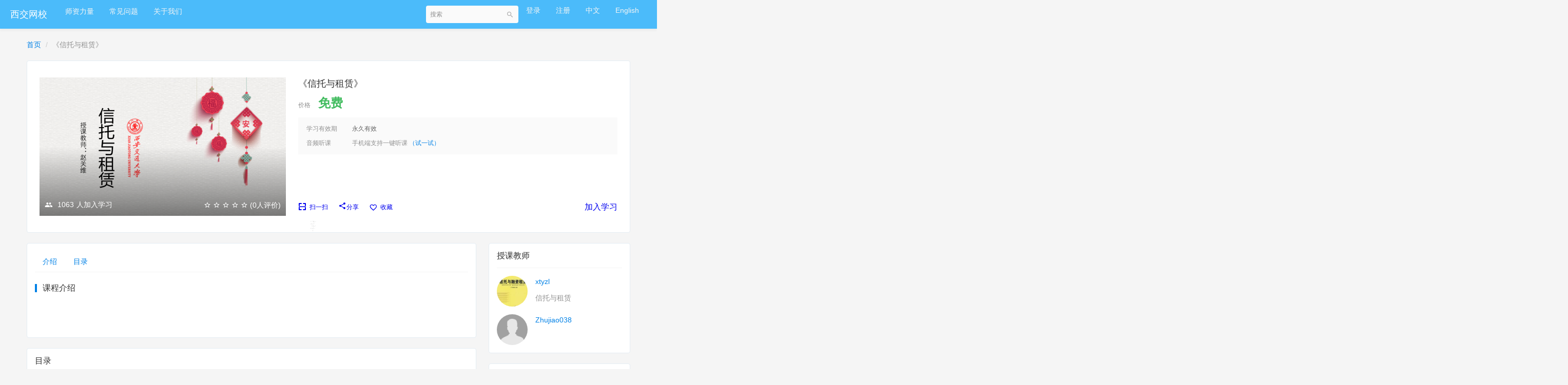

--- FILE ---
content_type: text/html; charset=UTF-8
request_url: http://www.mooc.xjtudlc.com/register?goto=/course/781
body_size: 3838
content:
<!DOCTYPE html>
<!--[if lt IE 7]>
<html class="lt-ie9 lt-ie8 lt-ie7"> <![endif]-->
<!--[if IE 7]>
<html class="lt-ie9 lt-ie8"> <![endif]-->
<!--[if IE 8]>
<html class="lt-ie9"> <![endif]-->
<!--[if gt IE 8]><!-->
<html> <!--<![endif]-->



<html lang="zh_CN" class="">
<head>
  <meta http-equiv="Content-Type" content="text/html; charset=UTF-8">
  <meta http-equiv="X-UA-Compatible" content="IE=edge,Chrome=1">
  <meta name="renderer" content="webkit">
  <meta name="viewport"
    content="width=device-width,initial-scale=1.0,minimum-scale=1.0,maximum-scale=1.0,user-scalable=no">
  <title>提示信息 - 西交网校 - 西交网校 - Powered By EduSoho</title>
      <meta name="keywords"
          content="
"/>
    <meta name="description"
          content=""/>
    <meta name="format-detection"
          content=""/>
    <meta content="5gd8q93GGEHqdTPoqqn3ETWc3JcGOSazY8N1nBxHXbo" name="csrf-token"/>
    <meta content="0" name="is-login"/>
    <meta content="0" name="wechat_login_bind"/>
  

  
  
  <!--[if lt IE 9]>
  <script src="/static-dist/libs/html5shiv.js?version=8.3.11.17"></script>
  <script src="/static-dist/es5-shim/es5-shim.js?version=8.3.11.17"></script>
  <script src="/static-dist/es5-shim/es5-sham.js?version=8.3.11.17"></script>
  <![endif]-->

          <link href="/static-dist/app/css/bootstrap.css?version=8.3.11.17" rel="stylesheet" />
<link href="/static-dist/app/css/main.css?version=8.3.11.17" rel="stylesheet" />
<link href="/static-dist/app/css/main-v2.css?version=8.3.11.17" rel="stylesheet" />

  <link href="/static-dist/app/css/main-blue.css?version=8.3.11.17" rel="stylesheet" />
  <link href="/static-dist/app/css/header-blue-light.css?version=8.3.11.17" rel="stylesheet" />


  
  </head>
<body class="es-main-blue es-nav-blue-light ">

<!--[if lt IE 9]>
<script src="/static-dist/libs/fix-ie.js?version=8.3.11.17"></script>
<style>
  .lt-ie9 {
    overflow: hidden;
  }
  .ie-mask {
    z-index: 999999;
    position: fixed;
    top: 0;
    right: 0;
    bottom: 0;
    left: 0;
    filter: alpha(opacity=50);
    opacity: 0.5;
    background: #000;
  }
  .ie-alert-wrap {
    position: absolute;
    z-index: 1000000;
    margin: -200px auto 0;
    top: 50%;
    left: 0;
    right: 0;
    text-align: center;
  }
  .ie-alert {
    width: 514px;
    height: 397px;
    margin: 0 auto;
  }
  .ie-alert__chrome,
  .ie-alert__firefox {
    position: absolute;
    z-index: 1000001;
    display: block;
    bottom: 48px;
    width: 60px;
    height: 80px;
  }
  .ie-alert__chrome {
    left: 50%;
    margin-left: -80px;
  }
  .ie-alert__firefox {
    right: 50%;
    margin-right: -80px;
  }
</style>
<div class="ie-mask"></div>
<div class="ie-alert-wrap">
  <div class="ie-alert" style="background:url('/static-dist/app/img/browser/browser_update.png?version=8.3.11.17')">
    <a href="http://www.baidu.com/s?wd=%E8%B0%B7%E6%AD%8C%E6%B5%8F%E8%A7%88%E5%99%A8" target="_blank" class="ie-alert__chrome"></a>
    <a href="http://firefox.com.cn/download/" target="_blank" class="ie-alert__firefox"></a>
  </div>
</div>

<![endif]-->

  <div class="es-wrap">

                  
<header class="es-header navbar">
  <div class="navbar-header">
  <div class="visible-xs  navbar-mobile">
    <a href="javascript:;" class="navbar-more js-navbar-more">
      <i class="es-icon es-icon-menu"></i>
    </a>
    <div class="html-mask"></div>
    <div class="nav-mobile">
      <form class="navbar-form" action="/search" method="get">
        <div class="form-group">
          <input class="form-control" placeholder="搜索" name="q">
          <button class="button es-icon es-icon-search"></button>
        </div>
      </form>

      <ul class="nav navbar-nav">
        
    
      <li class="">
  <a href="/teacher" >师资力量 </a>
  </li>      
      <li class="">
  <a href="/page/questions" >常见问题 </a>
  </li>      
      <li class="">
  <a href="/page/aboutus" >关于我们 </a>
  </li>        </ul>
    </div>
  </div>
    <a href="/" class="navbar-brand">
          西交网校
      </a>
</div>  <nav class="collapse navbar-collapse">
    <ul class="nav navbar-nav clearfix hidden-xs " id="nav">
      
    
      <li class="">
  <a href="/teacher" >师资力量 </a>
  </li>      
      <li class="">
  <a href="/page/questions" >常见问题 </a>
  </li>      
      <li class="">
  <a href="/page/aboutus" >关于我们 </a>
  </li>      </ul>
    <div class="navbar-user ">
   <ul class="nav user-nav">
          
<li class="user-avatar-li nav-hover visible-xs">
  <a href="javascript:;" class="user-avatar-toggle">
    <img class="cd-avatar cd-avatar-xs" src="/assets/img/default/avatar.png?version=8.3.11.17">
  </a>
  <ul class="dropdown-menu" role="menu">
          <li class="user-nav-li-login">
        <a href="/login?goto=/register%3Fgoto%3D/course/781">
          <i class="es-icon es-icon-denglu"></i>登录
        </a>
      </li>
            <li class="user-nav-li-register">
      <a href="/register?goto=/register%3Fgoto%3D/course/781">
        <i class="es-icon es-icon-zhuce"></i>注册
      </a>
    </li>
        
      </ul>
</li>
  <li class="visitor-li hidden-xs"><a href="/login?goto=/register%3Fgoto%3D/course/781">登录</a></li>
  <li class="visitor-li hidden-xs"><a href="/register?goto=/register%3Fgoto%3D/course/781">注册</a></li>
                    
<li class="visitor-li hidden-xs">
  <a href="/switch/language?language=zh_CN&amp;_target_path=/register%3Fgoto%3D/course/781">中文</a>
</li>
<li class="visitor-li hidden-xs">
  <a href="/switch/language?language=en&amp;_target_path=/register%3Fgoto%3D/course/781">English</a>
</li>      </ul>
 
      <form class="navbar-form navbar-right hidden-xs" action="/search" method="get">
      <div class="form-group">
        <input class="form-control js-search" value="" name="q" placeholder="搜索">
        <button class="button es-icon es-icon-search"></button>
      </div>
    </form>
  </div>  </nav>
</header>          
          
      <div id="content-container" class="container">
        <div id="page-message-container" class="page-message-container" data-goto="/course/781" data-duration=3000>
  <div class="page-message-panel">
    <div class="page-message-heading">
      <h2 class="page-message-title">提示信息</h2>
    </div>
    <div class="page-message-body">注册已关闭，请联系管理员</div>
  </div>
</div>
      </div>

          
                                                                              <div class="es-footer-link">
  <div class="container">
    <div class="row">
      
    </div>
  </div>
</div>    
<footer class="es-footer">
  <div class="copyright">
    <div class="container">
        Powered by <a href="http://www.edusoho.com/" target="_blank">EduSoho v8.3.11</a>
  ©2014-2026 <a class="mlm" href="http://www.howzhi.com/" target="_blank">好知网</a>
      <script>
var _hmt = _hmt || [];
(function() {
  var hm = document.createElement("script");
  hm.src = "https://hm.baidu.com/hm.js?3e25beebe8136761e02d892ba6ed5c9f";
  var s = document.getElementsByTagName("script")[0]; 
  s.parentNode.insertBefore(hm, s);
})();
</script>
<!-- Global site tag (gtag.js) - Google Analytics -->
<script async src="https://www.googletagmanager.com/gtag/js?id=UA-48944177-4">
  window.dataLayer = window.dataLayer || [];
  function gtag(){dataLayer.push(arguments);}
  gtag('js', new Date());
</script><!-- Global site tag (gtag.js) - Google Analytics -->
<script async src="https://www.googletagmanager.com/gtag/js?id=UA-48944177-4"></script>
<script>
  window.dataLayer = window.dataLayer || [];
  function gtag(){dataLayer.push(arguments);}
  gtag('js', new Date());

  gtag('config', 'UA-48944177-4');
</script>

<script type="text/javascript" src="https://s4.cnzz.com/z_stat.php?id=1278715708&web_id=1278715708"></script>


              <!-- Matomo -->
<script type="text/javascript">
  var _paq = window._paq || [];
  /* tracker methods like "setCustomDimension" should be called before "trackPageView" */
  _paq.push(['trackPageView']);
  _paq.push(['enableLinkTracking']);
  (function() {
    var u="//analytics.qiqiuyun.net/";
    _paq.push(['setTrackerUrl', u+'piwik.php']);
    _paq.push(['setSiteId', '533']);
    var d=document, g=d.createElement('script'), s=d.getElementsByTagName('script')[0];
    g.type='text/javascript'; g.async=true; g.defer=true; g.src=u+'piwik.js'; s.parentNode.insertBefore(g,s);
  })();
</script>
<!-- End Matomo Code -->

      
      <a class="mlm" href="/archive/course">课程存档</a>
      <div class="mts">
                          <a class="mlm" href="https://beian.miit.gov.cn/" target="_blank">
            陕ICP备 06008037号-1
          </a>
              </div>
    </div>
  </div>
</footer>
    
        
      </div>

        


  <div id="login-modal" class="modal" data-url="/login/ajax"></div>
  <div id="modal" class="modal"></div>
  <div id="attachment-modal" class="modal"></div>

    

  


  <script>
  if (typeof app === 'undefined') {
      var app = {};
  }
  app.version = '8.3.11.17';
  app.httpHost = 'https://www.mooc.xjtudlc.com';
  app.basePath = 'https://www.mooc.xjtudlc.com';
  app.theme = 'jianmo';

    
  var CLOUD_FILE_SERVER = ""; 

  app.config = {"api":{"weibo":{"key":""},"qq":{"key":""},"douban":{"key":""},"renren":{"key":""}},"loading_img_path":"\/assets\/img\/default\/loading.gif?version=8.3.11.17"};

  app.arguments = {};
      
  app.scripts = null;

  app.fileSingleSizeLimit = 10;
  app.uploadUrl = '/file/upload';
  app.imgCropUrl = '/file/img/crop';
  app.lessonCopyEnabled = '0';
  app.cloudPlayerSdkUrl = '//cloud-jssdk.cloud.xjtudlc.com/js-sdk/sdk-v1.js?17691755';
  app.cloudPlayServer = '';
  app.cloudVideoPlayerSdkUrl = '//cloud-jssdk.cloud.xjtudlc.com/js-sdk/video-player/sdk-v1.js?17691755';
  app.cloudOldUploaderSdkUrl = '//cloud-jssdk.cloud.xjtudlc.com/js-sdk/uploader/sdk-v1.js?17691755';
  app.cloudOldDocumentSdkUrl = '//cloud-jssdk.cloud.xjtudlc.com/js-sdk/document-player/v7/viewer.html?17691755';
  app.lang = 'zh_CN';
</script>

<script src="/bundles/translations/translator.min.js?version=8.3.11.17"></script>

  <script src="/bundles/translations/zh_CN.js?version=8.3.11.17"></script>
      <script src="/static-dist/libs/base.js?version=8.3.11.17"></script>
        <script src="/static-dist/app/js/common.js?version=8.3.11.17"></script>
        <script src="/static-dist/app/js/main.js?version=8.3.11.17"></script>
        <script src="/static-dist/jianmotheme/js/main.js?version=8.3.11.17"></script>
        <script src="/static-dist/app/js/default/message/index.js?version=8.3.11.17"></script>
        <script src="/static-dist/app/js/default/header/index.js?version=8.3.11.17"></script>
  
<script type="text/javascript">
  window.seajsBoot && window.seajsBoot();
</script>

</body>
</html>

--- FILE ---
content_type: text/html; charset=UTF-8
request_url: http://www.mooc.xjtudlc.com/course/781
body_size: 22605
content:
<!DOCTYPE html>
<!--[if lt IE 7]>
<html class="lt-ie9 lt-ie8 lt-ie7"> <![endif]-->
<!--[if IE 7]>
<html class="lt-ie9 lt-ie8"> <![endif]-->
<!--[if IE 8]>
<html class="lt-ie9"> <![endif]-->
<!--[if gt IE 8]><!-->
<html> <!--<![endif]-->



<html lang="zh_CN" class="">
<head>
  <meta http-equiv="Content-Type" content="text/html; charset=UTF-8">
  <meta http-equiv="X-UA-Compatible" content="IE=edge,Chrome=1">
  <meta name="renderer" content="webkit">
  <meta name="viewport"
    content="width=device-width,initial-scale=1.0,minimum-scale=1.0,maximum-scale=1.0,user-scalable=no">
  <title>《信托与租赁》 - 西交网校 - 西交网校 - Powered By EduSoho</title>
      <meta name="keywords"
          content="
"/>
    <meta name="description"
          content=""/>
    <meta name="format-detection"
          content="telephone=no"/>
    <meta content="5gd8q93GGEHqdTPoqqn3ETWc3JcGOSazY8N1nBxHXbo" name="csrf-token"/>
    <meta content="0" name="is-login"/>
    <meta content="0" name="wechat_login_bind"/>
  

  
  
  <!--[if lt IE 9]>
  <script src="/static-dist/libs/html5shiv.js?version=8.3.11.17"></script>
  <script src="/static-dist/es5-shim/es5-shim.js?version=8.3.11.17"></script>
  <script src="/static-dist/es5-shim/es5-sham.js?version=8.3.11.17"></script>
  <![endif]-->

          <link href="/static-dist/app/css/bootstrap.css?version=8.3.11.17" rel="stylesheet" />
<link href="/static-dist/app/css/main.css?version=8.3.11.17" rel="stylesheet" />
<link href="/static-dist/app/css/main-v2.css?version=8.3.11.17" rel="stylesheet" />

  <link href="/static-dist/app/css/main-blue.css?version=8.3.11.17" rel="stylesheet" />
  <link href="/static-dist/app/css/header-blue-light.css?version=8.3.11.17" rel="stylesheet" />


  
  </head>
<body class="es-main-blue es-nav-blue-light course-dashboard-page">

<!--[if lt IE 9]>
<script src="/static-dist/libs/fix-ie.js?version=8.3.11.17"></script>
<style>
  .lt-ie9 {
    overflow: hidden;
  }
  .ie-mask {
    z-index: 999999;
    position: fixed;
    top: 0;
    right: 0;
    bottom: 0;
    left: 0;
    filter: alpha(opacity=50);
    opacity: 0.5;
    background: #000;
  }
  .ie-alert-wrap {
    position: absolute;
    z-index: 1000000;
    margin: -200px auto 0;
    top: 50%;
    left: 0;
    right: 0;
    text-align: center;
  }
  .ie-alert {
    width: 514px;
    height: 397px;
    margin: 0 auto;
  }
  .ie-alert__chrome,
  .ie-alert__firefox {
    position: absolute;
    z-index: 1000001;
    display: block;
    bottom: 48px;
    width: 60px;
    height: 80px;
  }
  .ie-alert__chrome {
    left: 50%;
    margin-left: -80px;
  }
  .ie-alert__firefox {
    right: 50%;
    margin-right: -80px;
  }
</style>
<div class="ie-mask"></div>
<div class="ie-alert-wrap">
  <div class="ie-alert" style="background:url('/static-dist/app/img/browser/browser_update.png?version=8.3.11.17')">
    <a href="http://www.baidu.com/s?wd=%E8%B0%B7%E6%AD%8C%E6%B5%8F%E8%A7%88%E5%99%A8" target="_blank" class="ie-alert__chrome"></a>
    <a href="http://firefox.com.cn/download/" target="_blank" class="ie-alert__firefox"></a>
  </div>
</div>

<![endif]-->

  <div class="es-wrap">

                  
<header class="es-header navbar">
  <div class="navbar-header">
  <div class="visible-xs  navbar-mobile">
    <a href="javascript:;" class="navbar-more js-navbar-more">
      <i class="es-icon es-icon-menu"></i>
    </a>
    <div class="html-mask"></div>
    <div class="nav-mobile">
      <form class="navbar-form" action="/search" method="get">
        <div class="form-group">
          <input class="form-control" placeholder="搜索" name="q">
          <button class="button es-icon es-icon-search"></button>
        </div>
      </form>

      <ul class="nav navbar-nav">
        
    
      <li class="">
  <a href="/teacher" >师资力量 </a>
  </li>      
      <li class="">
  <a href="/page/questions" >常见问题 </a>
  </li>      
      <li class="">
  <a href="/page/aboutus" >关于我们 </a>
  </li>        </ul>
    </div>
  </div>
    <a href="/" class="navbar-brand">
          西交网校
      </a>
</div>  <nav class="collapse navbar-collapse">
    <ul class="nav navbar-nav clearfix hidden-xs " id="nav">
      
    
      <li class="">
  <a href="/teacher" >师资力量 </a>
  </li>      
      <li class="">
  <a href="/page/questions" >常见问题 </a>
  </li>      
      <li class="">
  <a href="/page/aboutus" >关于我们 </a>
  </li>      </ul>
    <div class="navbar-user ">
   <ul class="nav user-nav">
          
<li class="user-avatar-li nav-hover visible-xs">
  <a href="javascript:;" class="user-avatar-toggle">
    <img class="cd-avatar cd-avatar-xs" src="/assets/img/default/avatar.png?version=8.3.11.17">
  </a>
  <ul class="dropdown-menu" role="menu">
          <li class="user-nav-li-login">
        <a href="/login?goto=/course/781">
          <i class="es-icon es-icon-denglu"></i>登录
        </a>
      </li>
            <li class="user-nav-li-register">
      <a href="/register?goto=/course/781">
        <i class="es-icon es-icon-zhuce"></i>注册
      </a>
    </li>
        
      </ul>
</li>
  <li class="visitor-li hidden-xs"><a href="/login?goto=/course/781">登录</a></li>
  <li class="visitor-li hidden-xs"><a href="/register?goto=/course/781">注册</a></li>
                    
<li class="visitor-li hidden-xs">
  <a href="/switch/language?language=zh_CN&amp;_target_path=/course/781">中文</a>
</li>
<li class="visitor-li hidden-xs">
  <a href="/switch/language?language=en&amp;_target_path=/course/781">English</a>
</li>      </ul>
 
      <form class="navbar-form navbar-right hidden-xs" action="/search" method="get">
      <div class="form-group">
        <input class="form-control js-search" value="" name="q" placeholder="搜索">
        <button class="button es-icon es-icon-search"></button>
      </div>
    </form>
  </div>  </nav>
</header>          
            <div
         class="event-report"
     data-url="/event/dispatch" data-event-name="course.view"
     data-subject-type="course"
     data-subject-id="781"  data-user-id="0"></div>
        
  
<!-- 3、加入后：任务式学习 -->
<div class="container cd-container">
  <ol class="breadcrumb breadcrumb-o">
    <li><a href="/">首页</a></li>
              <li class="active">《信托与租赁》 </li>
      </ol>

    <div class="es-section course-detail-section  clearfix">
          <div class="course-detail-bottom">
    <div class="course-detail-img">
      <span class="tags mrm">
              </span>
      <img class="img-responsive" src="/files/course/2021/03-04/151832810e1a919550.png" alt="默认计划 ">
      <div class="image-overlay"></div>
			      
      <div class="course-detail-remask">
				          <i class="es-icon es-icon-people"></i>
					<span class="mhs">1063</span>人加入学习

				        <div class="score pull-right mb0">
					    
  
  
            <i class="es-icon es-icon-staroutline"></i>
          <i class="es-icon es-icon-staroutline"></i>
          <i class="es-icon es-icon-staroutline"></i>
          <i class="es-icon es-icon-staroutline"></i>
          <i class="es-icon es-icon-staroutline"></i>
      
          <span class="vertical-middle">(0人评价)</span>
        </div>
      </div>
    </div>
    <div class="course-detail-info">
      <div class="course-detail-info__text js-course-detail-info">
                <div class="course-detail-info__title">
                      《信托与租赁》
                  </div>
                                <div class=" cd-mb16 ">
          <span class="course-detail__label vertical-sub">价格</span>
<span class="course-detail-price-money vertical-sub mrm">
      <b class="pirce-num color-success">免费</b>
  </span>

        </div>
        
                <div class="course-detail-gray course-detail-gray--market  not-activity ">
                                          
          <div class="hidden-xs common-line-height">
            <span class="course-detail-title">学习有效期</span>
                          <span class="gray-dark course-detail-expiry mrl">永久有效</span>
                      </div>
          
                    
                    
                      <div class="course-detail-listening">
              <span class="course-detail-title">音频听课</span>
              手机端支持一键听课
              <a href="/mobile/" target="__blank">（试一试）</a>
            </div>
                  </div>

        <div class="course-detail-section-responsive visible-xs visible-sm clearfix">
          <ul class="clearfix">
            <!--营销页显示-->
                          <li class="js-unfavorite-btn hidden" id="unfavorite-btn" data-url="/course_set/681/unfavorite">
                <a class="color-primary" href="javascript:;" data-toggle="tooltip" data-placement="top" title="已收藏"
                  data-trigger="hover">
                  <i class="es-icon es-icon-favorite color-primary"></i>
                  <br/>
                  已收藏
                </a>
              </li>
              <li class="js-favorite-btn " id="favorite-btn" data-url="/course_set/681/favorite">
                <a class="" href="javascript:;" data-toggle="tooltip" data-placement="top" title="收藏"
                  data-trigger="hover">
                  <i class="es-icon es-icon-favoriteoutline"></i>
                  <br/>
                  收藏
                </a>
              </li>
                        
            <li class="es-share top">
              <a class=" dropdown-toggle" href="" data-toggle="dropdown" title="分享">
                <i class="es-icon es-icon-share"></i>
                <br/>
                分享
              </a>
                
            
<div class="dropdown-menu  js-social-share-params" data-title="《信托与租赁》" data-summary="" data-message="我正在学习《《信托与租赁》》，收获巨大哦，一起来学习吧！" data-url="https://www.mooc.xjtudlc.com/course/781" data-picture="https://www.mooc.xjtudlc.com/files/course/2021/03-04/151832810e1a919550.png">
  
  <a href="javascript:;" class="js-social-share" data-cmd="weixin" title="分享到微信" data-share="weixin" data-qrcode-url="/common/qrcode?text=https%3A//www.mooc.xjtudlc.com/course/781"><i class="es-icon es-icon-weixin"></i></a>
  <a href="javascript:;" class="js-social-share" data-cmd="tsina" title="分享到新浪微博" data-share="weibo"><i class="es-icon es-icon-weibo"></i></a>
  <a href="javascript:;" class="js-social-share" data-cmd="qq" title="分享到QQ好友" data-share="qq"><i class="es-icon es-icon-qq"></i></a>
  <a href="javascript:;" class="js-social-share" data-cmd="qzone" title="分享到QQ空间" data-share="qzone"><i class="es-icon es-icon-qzone"></i></a>

</div>
            </li>

            

          </ul>
        </div>
      </div>

      <div class="course-detail-info__btn js-course-header-operation">
        <ul class="course-operation course-operation--market hidden-xs hidden-sm clearfix mb0">
          <li class="es-qrcode top hidden-xs mrl" data-url="/course/781/qrcode">
            <a class="cd-link-assist" href="javascript:;"><i class="es-icon es-icon-saoyisao course-operation__icon"></i><span class="cd-text-sm cd-text-medium">扫一扫</span></a>
            <span class="qrcode-popover">
              <img class="mb0" src="" alt="">扫二维码继续学习 二维码时效为半小时
            </span>
          </li>

                    <li class="es-share es-share-item top mrl">
            <a class="dropdown-toggle cd-link-assist" href="javascript:;" data-toggle="dropdown">
              <i class="es-icon es-icon-share course-operation__icon"></i><span class="cd-text-sm cd-text-medium">分享</span>
            </a>
              
            
<div class="dropdown-menu  js-social-share-params" data-title="《信托与租赁》" data-summary="" data-message="我正在学习《《信托与租赁》》，收获巨大哦，一起来学习吧！" data-url="https://www.mooc.xjtudlc.com/course/781" data-picture="https://www.mooc.xjtudlc.com/files/course/2021/03-04/151832810e1a919550.png">
  
  <a href="javascript:;" class="js-social-share" data-cmd="weixin" title="分享到微信" data-share="weixin" data-qrcode-url="/common/qrcode?text=https%3A//www.mooc.xjtudlc.com/course/781"><i class="es-icon es-icon-weixin"></i></a>
  <a href="javascript:;" class="js-social-share" data-cmd="tsina" title="分享到新浪微博" data-share="weibo"><i class="es-icon es-icon-weibo"></i></a>
  <a href="javascript:;" class="js-social-share" data-cmd="qq" title="分享到QQ好友" data-share="qq"><i class="es-icon es-icon-qq"></i></a>
  <a href="javascript:;" class="js-social-share" data-cmd="qzone" title="分享到QQ空间" data-share="qzone"><i class="es-icon es-icon-qzone"></i></a>

</div>
          </li>
          <!--营销页显示-->
                                <li class="js-unfavorite-btn mrl hidden " id="unfavorite-btn" data-url="/course_set/681/unfavorite">
              <a class="cd-link-assist" href="javascript:;"><i class="es-icon es-icon-favorite color-danger course-operation__icon"></i><span class="cd-text-sm cd-text-medium">已收藏</span>
              </a>
            </li>
            <li class="js-favorite-btn mrl " id="favorite-btn" data-url="/course_set/681/favorite">
              <a class="cd-link-assist" href="javascript:;"><i class="es-icon es-icon-favoriteoutline course-operation__icon"></i><span class="cd-text-sm cd-text-medium">收藏</span>
              </a>
            </li>
          

          
                   
                  </ul>
        <div class="text-right buy-btn-group course-operation-btn">
                                      


          
        <a class="cd-btn cd-btn-primary js-buy-btn " href="javascript:" data-url="/course/781/buy">
      加入学习
    </a>
  

                              </div>
      </div>
    </div>
  </div>
  </div>
</div>


  

  <div class="container cd-container">
    <div class="row cd-row">
      <div class="col-lg-9 col-md-8 course-detail-content">
              
        

        <section class="es-section">
          <div class="nav-btn-tab">

	          		          <ul class="nav nav-tabs " role="tablist">
	    					<li role="presentation" id="summary"
			    class="active">
				<a
													href="/course/781"
										>
					介绍
														</a>
			</li>
        	    					<li role="presentation" id="tasks"
			    class="">
				<a
													href="/course/781/tasks"
										>
					目录
														</a>
			</li>
        	    	    	</ul>	          
            
          </div>
                      

<div class="es-piece">
  <div class="piece-header">课程介绍</div>
  <div class="piece-body p-lg clearfix">
    
  </div>
</div>

</section>



  <div class="panel panel-default hidden-xs">
    <div class="panel-heading ">
      <h3 class="panel-title">目录</h3>
    </div>
    <div class="panel-body">
      <div class="course-detail-content js-course-detail-content">
  
  <!-- 见 app/Resources/static-src/app/js/courseset/show/index.js -->

<div class="js-infinite-item-template hidden">
  <li class="task-item bg-gray-lighter js-task-chapter infinite-item" 
      display-if="{isChapter}"><i class="es-icon es-icon-menu left-menu"></i>
    <a href="javascript:" class="title gray-dark">{getChapterName}</a>
    <i class="right-menu es-icon es-icon-remove js-remove-icon"></i>
  </li>

  <li class="task-item color-gray bg-gray-lighter infinite-item"
    display-if="{isUnit}">
    <span class="title">{getUnitName}</span>
  </li>

  <li class="task-item infinite-item {lessonContainerClass}"
    display-if="{isLesson}">
    <span class="title">{getLessonName}</span>

    <tmp display-if="{isItemDisplayedAsUnpublished}">
      <span class="right-menu ">敬请期待</span>
    </tmp>
  </li>

  <li class="task-item task-content mouse-control infinite-item {lessonContainerClass}"
      display-if="{isTask}">
    <i display-if="{isTaskLocked}" class="{taskClass}" data-toggle="tooltip" data-trigger="hover" 
      data-placement="top" title="需要解锁上一个任务才能学习">
    </i>

    <i hide-if="{isTaskLocked}" class="{taskClass}">
    </i>

    
<tmp hide-if="{isItemDisplayedAsUnpublished}">
      <a class="title" href="#modal" data-toggle="modal"
        data-url="/course/781/task/%7BtaskId%7D/preview"
        style="margin-top:-6px">  <span display-if="{isTaskFree}" class="label label-success mr10">免费</span>
  
  
{getTaskName}</a>
  
  <span class="right-menu color-gray  mouse-leave ">

  <span class="hidden-xs mr20" display-if="{hasWatchLimitRemaining}">  剩余观看时长：{watchLimitRemaining} </span>
  
  <tmp display-if="{isLive}">
    <tmp display-if="{isLiveReplayGenerated}">
      回放
    </tmp>

    <tmp hide-if="{isLiveReplayGenerated}">
      <tmp display-if="{isLiveNotStarted}">
        {activityStartTimeStr}
      </tmp>

      <tmp display-if="{isLiveStarting}">
        正在直播中
      </tmp>

      <tmp display-if="{isLiveFinished}">
        直播结束
      </tmp>
    </tmp>
  </tmp>

  <tmp hide-if="{isLive}">
    {activityLength}
  </tmp>
  <i class="{getMetaIcon}" data-toggle="tooltip" data-placement="top" title="" data-original-title="{getMetaName}任务" data-container="body"></i>
</span>
  <span class="right-menu mouse-enter">
          <tmp display-if="{isTaskFree}">
        <a class="btn btn-primary" href="#modal" data-toggle="modal"
            data-url="/course/781/task/%7BtaskId%7D/preview"
            style="margin-top:-6px">预览</a>
      </tmp>

      <tmp hide-if="{isTaskFree}">
        <tmp display-if="{isTaskTryLookable}">
          <a class="btn btn-warning" href="#modal" data-toggle="modal"
              data-url="/course/781/task/%7BtaskId%7D/preview"
              style="margin-top:-6px">试看</a>
        </tmp>

        <tmp hide-if="{isTaskTryLookable}">
                                    <a class="btn btn-warning" href="#modal" data-toggle="modal"
                  data-url="/course/781/task/%7BtaskId%7D/preview"
                  style="margin-top:-6px">加入</a>
                              </tmp>
      </tmp>
      </span>
</tmp>

<tmp display-if="{isItemDisplayedAsUnpublished}">
  <span class="title">
      <span display-if="{isTaskFree}" class="label label-success mr10">免费</span>
  
  
{getTaskName}  </span>
  <span class="right-menu color-gray">
    敬请期待
  </span>
</tmp>
  </li>

</div>

<!-- 
  接受参数 showOptional, 表示是否显示选修课程
-->

<div class="hidden js-hidden-course-info">
  {
    "id": "781",
    "isDefault": "1",
    "learnMode": "freeMode",
    "isMember": "",
    "status": "published",
    "currentTaskId": "",
    "isHideUnpublish": "0"
  }
</div>

<div class="hidden js-hidden-current-task-id"></div>

<div class="hidden js-hidden-i18n">
  {
    "i18nChapterName": "章",
    "i18nUnitName": "节",
    "i18nLessonName": "课时",
    "i18nTaskName":"任务"
  }
</div>

<div class="hidden js-hidden-cached-data">
  [{&quot;itemType&quot;:&quot;chapter&quot;,&quot;number&quot;:&quot;1&quot;,&quot;published_number&quot;:0,&quot;title&quot;:&quot;\u4fe1\u6258\u6982\u8ff0  &quot;,&quot;result&quot;:&quot;&quot;,&quot;resultStatus&quot;:&quot;&quot;,&quot;lock&quot;:&quot;&quot;,&quot;status&quot;:&quot;published&quot;,&quot;taskId&quot;:&quot;76178&quot;,&quot;isOptional&quot;:&quot;0&quot;,&quot;type&quot;:&quot;chapter&quot;,&quot;isTaskFree&quot;:&quot;&quot;,&quot;watchLimitRemaining&quot;:false,&quot;replayStatus&quot;:&quot;&quot;,&quot;activityStartTimeStr&quot;:&quot;&quot;,&quot;activityStartTime&quot;:&quot;&quot;,&quot;activityLength&quot;:&quot;&quot;,&quot;activityEndTime&quot;:&quot;&quot;,&quot;fileStorage&quot;:&quot;&quot;,&quot;isTaskTryLookable&quot;:&quot;&quot;,&quot;isSingleTaskLesson&quot;:false},{&quot;itemType&quot;:&quot;unit&quot;,&quot;number&quot;:&quot;1&quot;,&quot;published_number&quot;:0,&quot;title&quot;:&quot;\u4fe1\u6258\u7684\u6982\u5ff5\u4e0e\u672c\u8d28&quot;,&quot;result&quot;:&quot;&quot;,&quot;resultStatus&quot;:&quot;&quot;,&quot;lock&quot;:&quot;&quot;,&quot;status&quot;:&quot;published&quot;,&quot;taskId&quot;:&quot;76179&quot;,&quot;isOptional&quot;:&quot;0&quot;,&quot;type&quot;:&quot;unit&quot;,&quot;isTaskFree&quot;:&quot;&quot;,&quot;watchLimitRemaining&quot;:false,&quot;replayStatus&quot;:&quot;&quot;,&quot;activityStartTimeStr&quot;:&quot;&quot;,&quot;activityStartTime&quot;:&quot;&quot;,&quot;activityLength&quot;:&quot;&quot;,&quot;activityEndTime&quot;:&quot;&quot;,&quot;fileStorage&quot;:&quot;&quot;,&quot;isTaskTryLookable&quot;:&quot;&quot;,&quot;isSingleTaskLesson&quot;:false},{&quot;itemType&quot;:&quot;lesson&quot;,&quot;number&quot;:&quot;1&quot;,&quot;published_number&quot;:&quot;1&quot;,&quot;title&quot;:&quot;(\u89c6\u9891) \u7b2c001\u8bb2&quot;,&quot;result&quot;:&quot;&quot;,&quot;resultStatus&quot;:&quot;&quot;,&quot;lock&quot;:&quot;&quot;,&quot;status&quot;:&quot;published&quot;,&quot;taskId&quot;:&quot;76245&quot;,&quot;isOptional&quot;:&quot;0&quot;,&quot;type&quot;:&quot;lesson&quot;,&quot;isTaskFree&quot;:&quot;&quot;,&quot;watchLimitRemaining&quot;:false,&quot;replayStatus&quot;:&quot;&quot;,&quot;activityStartTimeStr&quot;:&quot;&quot;,&quot;activityStartTime&quot;:&quot;&quot;,&quot;activityLength&quot;:&quot;&quot;,&quot;activityEndTime&quot;:&quot;&quot;,&quot;fileStorage&quot;:&quot;&quot;,&quot;isTaskTryLookable&quot;:&quot;&quot;,&quot;isSingleTaskLesson&quot;:false},{&quot;itemType&quot;:&quot;task&quot;,&quot;number&quot;:1,&quot;published_number&quot;:0,&quot;title&quot;:&quot;\uff08PPT\uff09\u7b2c001\u8bb2&quot;,&quot;result&quot;:&quot;&quot;,&quot;resultStatus&quot;:&quot;&quot;,&quot;lock&quot;:false,&quot;status&quot;:&quot;published&quot;,&quot;taskId&quot;:&quot;72795&quot;,&quot;isOptional&quot;:&quot;0&quot;,&quot;type&quot;:&quot;ppt&quot;,&quot;isTaskFree&quot;:&quot;0&quot;,&quot;watchLimitRemaining&quot;:false,&quot;replayStatus&quot;:&quot;&quot;,&quot;activityStartTimeStr&quot;:&quot;&quot;,&quot;activityStartTime&quot;:&quot;&quot;,&quot;activityLength&quot;:&quot;&quot;,&quot;activityEndTime&quot;:&quot;&quot;,&quot;fileStorage&quot;:&quot;&quot;,&quot;isTaskTryLookable&quot;:0,&quot;isSingleTaskLesson&quot;:false},{&quot;itemType&quot;:&quot;task&quot;,&quot;number&quot;:2,&quot;published_number&quot;:0,&quot;title&quot;:&quot;(\u89c6\u9891) \u7b2c001\u8bb2&quot;,&quot;result&quot;:&quot;&quot;,&quot;resultStatus&quot;:&quot;&quot;,&quot;lock&quot;:false,&quot;status&quot;:&quot;published&quot;,&quot;taskId&quot;:&quot;72792&quot;,&quot;isOptional&quot;:&quot;0&quot;,&quot;type&quot;:&quot;video&quot;,&quot;isTaskFree&quot;:&quot;0&quot;,&quot;watchLimitRemaining&quot;:false,&quot;replayStatus&quot;:&quot;&quot;,&quot;activityStartTimeStr&quot;:&quot;&quot;,&quot;activityStartTime&quot;:&quot;&quot;,&quot;activityLength&quot;:&quot;12:02&quot;,&quot;activityEndTime&quot;:&quot;&quot;,&quot;fileStorage&quot;:&quot;cloud&quot;,&quot;isTaskTryLookable&quot;:0,&quot;isSingleTaskLesson&quot;:false},{&quot;itemType&quot;:&quot;lesson&quot;,&quot;number&quot;:&quot;2&quot;,&quot;published_number&quot;:&quot;2&quot;,&quot;title&quot;:&quot;(\u89c6\u9891) \u7b2c002\u8bb2&quot;,&quot;result&quot;:&quot;&quot;,&quot;resultStatus&quot;:&quot;&quot;,&quot;lock&quot;:&quot;&quot;,&quot;status&quot;:&quot;published&quot;,&quot;taskId&quot;:&quot;76246&quot;,&quot;isOptional&quot;:&quot;0&quot;,&quot;type&quot;:&quot;lesson&quot;,&quot;isTaskFree&quot;:&quot;&quot;,&quot;watchLimitRemaining&quot;:false,&quot;replayStatus&quot;:&quot;&quot;,&quot;activityStartTimeStr&quot;:&quot;&quot;,&quot;activityStartTime&quot;:&quot;&quot;,&quot;activityLength&quot;:&quot;&quot;,&quot;activityEndTime&quot;:&quot;&quot;,&quot;fileStorage&quot;:&quot;&quot;,&quot;isTaskTryLookable&quot;:&quot;&quot;,&quot;isSingleTaskLesson&quot;:false},{&quot;itemType&quot;:&quot;task&quot;,&quot;number&quot;:1,&quot;published_number&quot;:0,&quot;title&quot;:&quot;\uff08PPT\uff09\u7b2c002\u8bb2&quot;,&quot;result&quot;:&quot;&quot;,&quot;resultStatus&quot;:&quot;&quot;,&quot;lock&quot;:false,&quot;status&quot;:&quot;published&quot;,&quot;taskId&quot;:&quot;72794&quot;,&quot;isOptional&quot;:&quot;0&quot;,&quot;type&quot;:&quot;ppt&quot;,&quot;isTaskFree&quot;:&quot;0&quot;,&quot;watchLimitRemaining&quot;:false,&quot;replayStatus&quot;:&quot;&quot;,&quot;activityStartTimeStr&quot;:&quot;&quot;,&quot;activityStartTime&quot;:&quot;&quot;,&quot;activityLength&quot;:&quot;&quot;,&quot;activityEndTime&quot;:&quot;&quot;,&quot;fileStorage&quot;:&quot;&quot;,&quot;isTaskTryLookable&quot;:0,&quot;isSingleTaskLesson&quot;:false},{&quot;itemType&quot;:&quot;task&quot;,&quot;number&quot;:2,&quot;published_number&quot;:0,&quot;title&quot;:&quot;(\u89c6\u9891) \u7b2c002\u8bb2&quot;,&quot;result&quot;:&quot;&quot;,&quot;resultStatus&quot;:&quot;&quot;,&quot;lock&quot;:false,&quot;status&quot;:&quot;published&quot;,&quot;taskId&quot;:&quot;72793&quot;,&quot;isOptional&quot;:&quot;0&quot;,&quot;type&quot;:&quot;video&quot;,&quot;isTaskFree&quot;:&quot;0&quot;,&quot;watchLimitRemaining&quot;:false,&quot;replayStatus&quot;:&quot;&quot;,&quot;activityStartTimeStr&quot;:&quot;&quot;,&quot;activityStartTime&quot;:&quot;&quot;,&quot;activityLength&quot;:&quot;23:10&quot;,&quot;activityEndTime&quot;:&quot;&quot;,&quot;fileStorage&quot;:&quot;cloud&quot;,&quot;isTaskTryLookable&quot;:0,&quot;isSingleTaskLesson&quot;:false},{&quot;itemType&quot;:&quot;lesson&quot;,&quot;number&quot;:&quot;3&quot;,&quot;published_number&quot;:&quot;3&quot;,&quot;title&quot;:&quot;(\u89c6\u9891) \u7b2c003\u8bb2&quot;,&quot;result&quot;:&quot;&quot;,&quot;resultStatus&quot;:&quot;&quot;,&quot;lock&quot;:&quot;&quot;,&quot;status&quot;:&quot;published&quot;,&quot;taskId&quot;:&quot;76247&quot;,&quot;isOptional&quot;:&quot;0&quot;,&quot;type&quot;:&quot;lesson&quot;,&quot;isTaskFree&quot;:&quot;&quot;,&quot;watchLimitRemaining&quot;:false,&quot;replayStatus&quot;:&quot;&quot;,&quot;activityStartTimeStr&quot;:&quot;&quot;,&quot;activityStartTime&quot;:&quot;&quot;,&quot;activityLength&quot;:&quot;&quot;,&quot;activityEndTime&quot;:&quot;&quot;,&quot;fileStorage&quot;:&quot;&quot;,&quot;isTaskTryLookable&quot;:&quot;&quot;,&quot;isSingleTaskLesson&quot;:false},{&quot;itemType&quot;:&quot;task&quot;,&quot;number&quot;:1,&quot;published_number&quot;:0,&quot;title&quot;:&quot;\uff08PPT\uff09\u7b2c003\u8bb2&quot;,&quot;result&quot;:&quot;&quot;,&quot;resultStatus&quot;:&quot;&quot;,&quot;lock&quot;:false,&quot;status&quot;:&quot;published&quot;,&quot;taskId&quot;:&quot;72798&quot;,&quot;isOptional&quot;:&quot;0&quot;,&quot;type&quot;:&quot;ppt&quot;,&quot;isTaskFree&quot;:&quot;0&quot;,&quot;watchLimitRemaining&quot;:false,&quot;replayStatus&quot;:&quot;&quot;,&quot;activityStartTimeStr&quot;:&quot;&quot;,&quot;activityStartTime&quot;:&quot;&quot;,&quot;activityLength&quot;:&quot;&quot;,&quot;activityEndTime&quot;:&quot;&quot;,&quot;fileStorage&quot;:&quot;&quot;,&quot;isTaskTryLookable&quot;:0,&quot;isSingleTaskLesson&quot;:false},{&quot;itemType&quot;:&quot;task&quot;,&quot;number&quot;:2,&quot;published_number&quot;:0,&quot;title&quot;:&quot;(\u89c6\u9891) \u7b2c003\u8bb2&quot;,&quot;result&quot;:&quot;&quot;,&quot;resultStatus&quot;:&quot;&quot;,&quot;lock&quot;:false,&quot;status&quot;:&quot;published&quot;,&quot;taskId&quot;:&quot;72796&quot;,&quot;isOptional&quot;:&quot;0&quot;,&quot;type&quot;:&quot;video&quot;,&quot;isTaskFree&quot;:&quot;0&quot;,&quot;watchLimitRemaining&quot;:false,&quot;replayStatus&quot;:&quot;&quot;,&quot;activityStartTimeStr&quot;:&quot;&quot;,&quot;activityStartTime&quot;:&quot;&quot;,&quot;activityLength&quot;:&quot;28:12&quot;,&quot;activityEndTime&quot;:&quot;&quot;,&quot;fileStorage&quot;:&quot;cloud&quot;,&quot;isTaskTryLookable&quot;:0,&quot;isSingleTaskLesson&quot;:false},{&quot;itemType&quot;:&quot;unit&quot;,&quot;number&quot;:&quot;2&quot;,&quot;published_number&quot;:0,&quot;title&quot;:&quot;\u4fe1\u6258\u7684\u4ea7\u751f\u53ca\u5728\u56fd\u5916\u7684\u53d1\u5c55&quot;,&quot;result&quot;:&quot;&quot;,&quot;resultStatus&quot;:&quot;&quot;,&quot;lock&quot;:&quot;&quot;,&quot;status&quot;:&quot;published&quot;,&quot;taskId&quot;:&quot;76180&quot;,&quot;isOptional&quot;:&quot;0&quot;,&quot;type&quot;:&quot;unit&quot;,&quot;isTaskFree&quot;:&quot;&quot;,&quot;watchLimitRemaining&quot;:false,&quot;replayStatus&quot;:&quot;&quot;,&quot;activityStartTimeStr&quot;:&quot;&quot;,&quot;activityStartTime&quot;:&quot;&quot;,&quot;activityLength&quot;:&quot;&quot;,&quot;activityEndTime&quot;:&quot;&quot;,&quot;fileStorage&quot;:&quot;&quot;,&quot;isTaskTryLookable&quot;:&quot;&quot;,&quot;isSingleTaskLesson&quot;:false},{&quot;itemType&quot;:&quot;lesson&quot;,&quot;number&quot;:&quot;4&quot;,&quot;published_number&quot;:&quot;4&quot;,&quot;title&quot;:&quot;(\u89c6\u9891) \u7b2c004\u8bb2&quot;,&quot;result&quot;:&quot;&quot;,&quot;resultStatus&quot;:&quot;&quot;,&quot;lock&quot;:&quot;&quot;,&quot;status&quot;:&quot;published&quot;,&quot;taskId&quot;:&quot;76248&quot;,&quot;isOptional&quot;:&quot;0&quot;,&quot;type&quot;:&quot;lesson&quot;,&quot;isTaskFree&quot;:&quot;&quot;,&quot;watchLimitRemaining&quot;:false,&quot;replayStatus&quot;:&quot;&quot;,&quot;activityStartTimeStr&quot;:&quot;&quot;,&quot;activityStartTime&quot;:&quot;&quot;,&quot;activityLength&quot;:&quot;&quot;,&quot;activityEndTime&quot;:&quot;&quot;,&quot;fileStorage&quot;:&quot;&quot;,&quot;isTaskTryLookable&quot;:&quot;&quot;,&quot;isSingleTaskLesson&quot;:false},{&quot;itemType&quot;:&quot;task&quot;,&quot;number&quot;:1,&quot;published_number&quot;:0,&quot;title&quot;:&quot;\uff08PPT\uff09\u7b2c004\u8bb2&quot;,&quot;result&quot;:&quot;&quot;,&quot;resultStatus&quot;:&quot;&quot;,&quot;lock&quot;:false,&quot;status&quot;:&quot;published&quot;,&quot;taskId&quot;:&quot;72799&quot;,&quot;isOptional&quot;:&quot;0&quot;,&quot;type&quot;:&quot;ppt&quot;,&quot;isTaskFree&quot;:&quot;0&quot;,&quot;watchLimitRemaining&quot;:false,&quot;replayStatus&quot;:&quot;&quot;,&quot;activityStartTimeStr&quot;:&quot;&quot;,&quot;activityStartTime&quot;:&quot;&quot;,&quot;activityLength&quot;:&quot;&quot;,&quot;activityEndTime&quot;:&quot;&quot;,&quot;fileStorage&quot;:&quot;&quot;,&quot;isTaskTryLookable&quot;:0,&quot;isSingleTaskLesson&quot;:false},{&quot;itemType&quot;:&quot;task&quot;,&quot;number&quot;:2,&quot;published_number&quot;:0,&quot;title&quot;:&quot;(\u89c6\u9891) \u7b2c004\u8bb2&quot;,&quot;result&quot;:&quot;&quot;,&quot;resultStatus&quot;:&quot;&quot;,&quot;lock&quot;:false,&quot;status&quot;:&quot;published&quot;,&quot;taskId&quot;:&quot;72797&quot;,&quot;isOptional&quot;:&quot;0&quot;,&quot;type&quot;:&quot;video&quot;,&quot;isTaskFree&quot;:&quot;0&quot;,&quot;watchLimitRemaining&quot;:false,&quot;replayStatus&quot;:&quot;&quot;,&quot;activityStartTimeStr&quot;:&quot;&quot;,&quot;activityStartTime&quot;:&quot;&quot;,&quot;activityLength&quot;:&quot;23:03&quot;,&quot;activityEndTime&quot;:&quot;&quot;,&quot;fileStorage&quot;:&quot;cloud&quot;,&quot;isTaskTryLookable&quot;:0,&quot;isSingleTaskLesson&quot;:false},{&quot;itemType&quot;:&quot;lesson&quot;,&quot;number&quot;:&quot;5&quot;,&quot;published_number&quot;:&quot;5&quot;,&quot;title&quot;:&quot;(\u89c6\u9891) \u7b2c005\u8bb2&quot;,&quot;result&quot;:&quot;&quot;,&quot;resultStatus&quot;:&quot;&quot;,&quot;lock&quot;:&quot;&quot;,&quot;status&quot;:&quot;published&quot;,&quot;taskId&quot;:&quot;76249&quot;,&quot;isOptional&quot;:&quot;0&quot;,&quot;type&quot;:&quot;lesson&quot;,&quot;isTaskFree&quot;:&quot;&quot;,&quot;watchLimitRemaining&quot;:false,&quot;replayStatus&quot;:&quot;&quot;,&quot;activityStartTimeStr&quot;:&quot;&quot;,&quot;activityStartTime&quot;:&quot;&quot;,&quot;activityLength&quot;:&quot;&quot;,&quot;activityEndTime&quot;:&quot;&quot;,&quot;fileStorage&quot;:&quot;&quot;,&quot;isTaskTryLookable&quot;:&quot;&quot;,&quot;isSingleTaskLesson&quot;:false},{&quot;itemType&quot;:&quot;task&quot;,&quot;number&quot;:1,&quot;published_number&quot;:0,&quot;title&quot;:&quot;\uff08PPT\uff09\u7b2c005\u8bb2&quot;,&quot;result&quot;:&quot;&quot;,&quot;resultStatus&quot;:&quot;&quot;,&quot;lock&quot;:false,&quot;status&quot;:&quot;published&quot;,&quot;taskId&quot;:&quot;72805&quot;,&quot;isOptional&quot;:&quot;0&quot;,&quot;type&quot;:&quot;ppt&quot;,&quot;isTaskFree&quot;:&quot;0&quot;,&quot;watchLimitRemaining&quot;:false,&quot;replayStatus&quot;:&quot;&quot;,&quot;activityStartTimeStr&quot;:&quot;&quot;,&quot;activityStartTime&quot;:&quot;&quot;,&quot;activityLength&quot;:&quot;&quot;,&quot;activityEndTime&quot;:&quot;&quot;,&quot;fileStorage&quot;:&quot;&quot;,&quot;isTaskTryLookable&quot;:0,&quot;isSingleTaskLesson&quot;:false},{&quot;itemType&quot;:&quot;task&quot;,&quot;number&quot;:2,&quot;published_number&quot;:0,&quot;title&quot;:&quot;(\u89c6\u9891) \u7b2c005\u8bb2&quot;,&quot;result&quot;:&quot;&quot;,&quot;resultStatus&quot;:&quot;&quot;,&quot;lock&quot;:false,&quot;status&quot;:&quot;published&quot;,&quot;taskId&quot;:&quot;72800&quot;,&quot;isOptional&quot;:&quot;0&quot;,&quot;type&quot;:&quot;video&quot;,&quot;isTaskFree&quot;:&quot;0&quot;,&quot;watchLimitRemaining&quot;:false,&quot;replayStatus&quot;:&quot;&quot;,&quot;activityStartTimeStr&quot;:&quot;&quot;,&quot;activityStartTime&quot;:&quot;&quot;,&quot;activityLength&quot;:&quot;37:43&quot;,&quot;activityEndTime&quot;:&quot;&quot;,&quot;fileStorage&quot;:&quot;cloud&quot;,&quot;isTaskTryLookable&quot;:0,&quot;isSingleTaskLesson&quot;:false},{&quot;itemType&quot;:&quot;unit&quot;,&quot;number&quot;:&quot;3&quot;,&quot;published_number&quot;:0,&quot;title&quot;:&quot; \u4e2d\u56fd\u4fe1\u6258\u4e1a\u7684\u53d1\u5c55&quot;,&quot;result&quot;:&quot;&quot;,&quot;resultStatus&quot;:&quot;&quot;,&quot;lock&quot;:&quot;&quot;,&quot;status&quot;:&quot;published&quot;,&quot;taskId&quot;:&quot;76181&quot;,&quot;isOptional&quot;:&quot;0&quot;,&quot;type&quot;:&quot;unit&quot;,&quot;isTaskFree&quot;:&quot;&quot;,&quot;watchLimitRemaining&quot;:false,&quot;replayStatus&quot;:&quot;&quot;,&quot;activityStartTimeStr&quot;:&quot;&quot;,&quot;activityStartTime&quot;:&quot;&quot;,&quot;activityLength&quot;:&quot;&quot;,&quot;activityEndTime&quot;:&quot;&quot;,&quot;fileStorage&quot;:&quot;&quot;,&quot;isTaskTryLookable&quot;:&quot;&quot;,&quot;isSingleTaskLesson&quot;:false},{&quot;itemType&quot;:&quot;lesson&quot;,&quot;number&quot;:&quot;6&quot;,&quot;published_number&quot;:&quot;6&quot;,&quot;title&quot;:&quot;(\u89c6\u9891) \u7b2c006\u8bb2&quot;,&quot;result&quot;:&quot;&quot;,&quot;resultStatus&quot;:&quot;&quot;,&quot;lock&quot;:&quot;&quot;,&quot;status&quot;:&quot;published&quot;,&quot;taskId&quot;:&quot;76250&quot;,&quot;isOptional&quot;:&quot;0&quot;,&quot;type&quot;:&quot;lesson&quot;,&quot;isTaskFree&quot;:&quot;&quot;,&quot;watchLimitRemaining&quot;:false,&quot;replayStatus&quot;:&quot;&quot;,&quot;activityStartTimeStr&quot;:&quot;&quot;,&quot;activityStartTime&quot;:&quot;&quot;,&quot;activityLength&quot;:&quot;&quot;,&quot;activityEndTime&quot;:&quot;&quot;,&quot;fileStorage&quot;:&quot;&quot;,&quot;isTaskTryLookable&quot;:&quot;&quot;,&quot;isSingleTaskLesson&quot;:false},{&quot;itemType&quot;:&quot;task&quot;,&quot;number&quot;:1,&quot;published_number&quot;:0,&quot;title&quot;:&quot;\uff08PPT\uff09\u7b2c006\u8bb2&quot;,&quot;result&quot;:&quot;&quot;,&quot;resultStatus&quot;:&quot;&quot;,&quot;lock&quot;:false,&quot;status&quot;:&quot;published&quot;,&quot;taskId&quot;:&quot;72804&quot;,&quot;isOptional&quot;:&quot;0&quot;,&quot;type&quot;:&quot;ppt&quot;,&quot;isTaskFree&quot;:&quot;0&quot;,&quot;watchLimitRemaining&quot;:false,&quot;replayStatus&quot;:&quot;&quot;,&quot;activityStartTimeStr&quot;:&quot;&quot;,&quot;activityStartTime&quot;:&quot;&quot;,&quot;activityLength&quot;:&quot;&quot;,&quot;activityEndTime&quot;:&quot;&quot;,&quot;fileStorage&quot;:&quot;&quot;,&quot;isTaskTryLookable&quot;:0,&quot;isSingleTaskLesson&quot;:false},{&quot;itemType&quot;:&quot;task&quot;,&quot;number&quot;:2,&quot;published_number&quot;:0,&quot;title&quot;:&quot;(\u89c6\u9891) \u7b2c006\u8bb2&quot;,&quot;result&quot;:&quot;&quot;,&quot;resultStatus&quot;:&quot;&quot;,&quot;lock&quot;:false,&quot;status&quot;:&quot;published&quot;,&quot;taskId&quot;:&quot;72801&quot;,&quot;isOptional&quot;:&quot;0&quot;,&quot;type&quot;:&quot;video&quot;,&quot;isTaskFree&quot;:&quot;0&quot;,&quot;watchLimitRemaining&quot;:false,&quot;replayStatus&quot;:&quot;&quot;,&quot;activityStartTimeStr&quot;:&quot;&quot;,&quot;activityStartTime&quot;:&quot;&quot;,&quot;activityLength&quot;:&quot;29:05&quot;,&quot;activityEndTime&quot;:&quot;&quot;,&quot;fileStorage&quot;:&quot;cloud&quot;,&quot;isTaskTryLookable&quot;:0,&quot;isSingleTaskLesson&quot;:false},{&quot;itemType&quot;:&quot;lesson&quot;,&quot;number&quot;:&quot;7&quot;,&quot;published_number&quot;:&quot;7&quot;,&quot;title&quot;:&quot;(\u89c6\u9891) \u7b2c007\u8bb2&quot;,&quot;result&quot;:&quot;&quot;,&quot;resultStatus&quot;:&quot;&quot;,&quot;lock&quot;:&quot;&quot;,&quot;status&quot;:&quot;published&quot;,&quot;taskId&quot;:&quot;76251&quot;,&quot;isOptional&quot;:&quot;0&quot;,&quot;type&quot;:&quot;lesson&quot;,&quot;isTaskFree&quot;:&quot;&quot;,&quot;watchLimitRemaining&quot;:false,&quot;replayStatus&quot;:&quot;&quot;,&quot;activityStartTimeStr&quot;:&quot;&quot;,&quot;activityStartTime&quot;:&quot;&quot;,&quot;activityLength&quot;:&quot;&quot;,&quot;activityEndTime&quot;:&quot;&quot;,&quot;fileStorage&quot;:&quot;&quot;,&quot;isTaskTryLookable&quot;:&quot;&quot;,&quot;isSingleTaskLesson&quot;:false},{&quot;itemType&quot;:&quot;task&quot;,&quot;number&quot;:1,&quot;published_number&quot;:0,&quot;title&quot;:&quot;\uff08PPT\uff09\u7b2c007\u8bb2&quot;,&quot;result&quot;:&quot;&quot;,&quot;resultStatus&quot;:&quot;&quot;,&quot;lock&quot;:false,&quot;status&quot;:&quot;published&quot;,&quot;taskId&quot;:&quot;72803&quot;,&quot;isOptional&quot;:&quot;0&quot;,&quot;type&quot;:&quot;ppt&quot;,&quot;isTaskFree&quot;:&quot;0&quot;,&quot;watchLimitRemaining&quot;:false,&quot;replayStatus&quot;:&quot;&quot;,&quot;activityStartTimeStr&quot;:&quot;&quot;,&quot;activityStartTime&quot;:&quot;&quot;,&quot;activityLength&quot;:&quot;&quot;,&quot;activityEndTime&quot;:&quot;&quot;,&quot;fileStorage&quot;:&quot;&quot;,&quot;isTaskTryLookable&quot;:0,&quot;isSingleTaskLesson&quot;:false},{&quot;itemType&quot;:&quot;task&quot;,&quot;number&quot;:2,&quot;published_number&quot;:0,&quot;title&quot;:&quot;(\u89c6\u9891) \u7b2c007\u8bb2&quot;,&quot;result&quot;:&quot;&quot;,&quot;resultStatus&quot;:&quot;&quot;,&quot;lock&quot;:false,&quot;status&quot;:&quot;published&quot;,&quot;taskId&quot;:&quot;72802&quot;,&quot;isOptional&quot;:&quot;0&quot;,&quot;type&quot;:&quot;video&quot;,&quot;isTaskFree&quot;:&quot;0&quot;,&quot;watchLimitRemaining&quot;:false,&quot;replayStatus&quot;:&quot;&quot;,&quot;activityStartTimeStr&quot;:&quot;&quot;,&quot;activityStartTime&quot;:&quot;&quot;,&quot;activityLength&quot;:&quot;26:21&quot;,&quot;activityEndTime&quot;:&quot;&quot;,&quot;fileStorage&quot;:&quot;cloud&quot;,&quot;isTaskTryLookable&quot;:0,&quot;isSingleTaskLesson&quot;:false},{&quot;itemType&quot;:&quot;lesson&quot;,&quot;number&quot;:&quot;8&quot;,&quot;published_number&quot;:&quot;8&quot;,&quot;title&quot;:&quot;(\u89c6\u9891) \u7b2c008\u8bb2&quot;,&quot;result&quot;:&quot;&quot;,&quot;resultStatus&quot;:&quot;&quot;,&quot;lock&quot;:&quot;&quot;,&quot;status&quot;:&quot;published&quot;,&quot;taskId&quot;:&quot;76252&quot;,&quot;isOptional&quot;:&quot;0&quot;,&quot;type&quot;:&quot;lesson&quot;,&quot;isTaskFree&quot;:&quot;&quot;,&quot;watchLimitRemaining&quot;:false,&quot;replayStatus&quot;:&quot;&quot;,&quot;activityStartTimeStr&quot;:&quot;&quot;,&quot;activityStartTime&quot;:&quot;&quot;,&quot;activityLength&quot;:&quot;&quot;,&quot;activityEndTime&quot;:&quot;&quot;,&quot;fileStorage&quot;:&quot;&quot;,&quot;isTaskTryLookable&quot;:&quot;&quot;,&quot;isSingleTaskLesson&quot;:false},{&quot;itemType&quot;:&quot;task&quot;,&quot;number&quot;:1,&quot;published_number&quot;:0,&quot;title&quot;:&quot;\uff08PPT\uff09\u7b2c008\u8bb2&quot;,&quot;result&quot;:&quot;&quot;,&quot;resultStatus&quot;:&quot;&quot;,&quot;lock&quot;:false,&quot;status&quot;:&quot;published&quot;,&quot;taskId&quot;:&quot;72808&quot;,&quot;isOptional&quot;:&quot;0&quot;,&quot;type&quot;:&quot;ppt&quot;,&quot;isTaskFree&quot;:&quot;0&quot;,&quot;watchLimitRemaining&quot;:false,&quot;replayStatus&quot;:&quot;&quot;,&quot;activityStartTimeStr&quot;:&quot;&quot;,&quot;activityStartTime&quot;:&quot;&quot;,&quot;activityLength&quot;:&quot;&quot;,&quot;activityEndTime&quot;:&quot;&quot;,&quot;fileStorage&quot;:&quot;&quot;,&quot;isTaskTryLookable&quot;:0,&quot;isSingleTaskLesson&quot;:false},{&quot;itemType&quot;:&quot;task&quot;,&quot;number&quot;:2,&quot;published_number&quot;:0,&quot;title&quot;:&quot;(\u89c6\u9891) \u7b2c008\u8bb2&quot;,&quot;result&quot;:&quot;&quot;,&quot;resultStatus&quot;:&quot;&quot;,&quot;lock&quot;:false,&quot;status&quot;:&quot;published&quot;,&quot;taskId&quot;:&quot;72806&quot;,&quot;isOptional&quot;:&quot;0&quot;,&quot;type&quot;:&quot;video&quot;,&quot;isTaskFree&quot;:&quot;0&quot;,&quot;watchLimitRemaining&quot;:false,&quot;replayStatus&quot;:&quot;&quot;,&quot;activityStartTimeStr&quot;:&quot;&quot;,&quot;activityStartTime&quot;:&quot;&quot;,&quot;activityLength&quot;:&quot;29:10&quot;,&quot;activityEndTime&quot;:&quot;&quot;,&quot;fileStorage&quot;:&quot;cloud&quot;,&quot;isTaskTryLookable&quot;:0,&quot;isSingleTaskLesson&quot;:false},{&quot;itemType&quot;:&quot;unit&quot;,&quot;number&quot;:&quot;4&quot;,&quot;published_number&quot;:0,&quot;title&quot;:&quot;\u4fe1\u6258\u7684\u804c\u80fd&quot;,&quot;result&quot;:&quot;&quot;,&quot;resultStatus&quot;:&quot;&quot;,&quot;lock&quot;:&quot;&quot;,&quot;status&quot;:&quot;published&quot;,&quot;taskId&quot;:&quot;76182&quot;,&quot;isOptional&quot;:&quot;0&quot;,&quot;type&quot;:&quot;unit&quot;,&quot;isTaskFree&quot;:&quot;&quot;,&quot;watchLimitRemaining&quot;:false,&quot;replayStatus&quot;:&quot;&quot;,&quot;activityStartTimeStr&quot;:&quot;&quot;,&quot;activityStartTime&quot;:&quot;&quot;,&quot;activityLength&quot;:&quot;&quot;,&quot;activityEndTime&quot;:&quot;&quot;,&quot;fileStorage&quot;:&quot;&quot;,&quot;isTaskTryLookable&quot;:&quot;&quot;,&quot;isSingleTaskLesson&quot;:false},{&quot;itemType&quot;:&quot;lesson&quot;,&quot;number&quot;:&quot;9&quot;,&quot;published_number&quot;:&quot;9&quot;,&quot;title&quot;:&quot;(\u89c6\u9891) \u7b2c009\u8bb2&quot;,&quot;result&quot;:&quot;&quot;,&quot;resultStatus&quot;:&quot;&quot;,&quot;lock&quot;:&quot;&quot;,&quot;status&quot;:&quot;published&quot;,&quot;taskId&quot;:&quot;76253&quot;,&quot;isOptional&quot;:&quot;0&quot;,&quot;type&quot;:&quot;lesson&quot;,&quot;isTaskFree&quot;:&quot;&quot;,&quot;watchLimitRemaining&quot;:false,&quot;replayStatus&quot;:&quot;&quot;,&quot;activityStartTimeStr&quot;:&quot;&quot;,&quot;activityStartTime&quot;:&quot;&quot;,&quot;activityLength&quot;:&quot;&quot;,&quot;activityEndTime&quot;:&quot;&quot;,&quot;fileStorage&quot;:&quot;&quot;,&quot;isTaskTryLookable&quot;:&quot;&quot;,&quot;isSingleTaskLesson&quot;:false},{&quot;itemType&quot;:&quot;task&quot;,&quot;number&quot;:1,&quot;published_number&quot;:0,&quot;title&quot;:&quot;\uff08PPT\uff09\u7b2c009\u8bb2&quot;,&quot;result&quot;:&quot;&quot;,&quot;resultStatus&quot;:&quot;&quot;,&quot;lock&quot;:false,&quot;status&quot;:&quot;published&quot;,&quot;taskId&quot;:&quot;72809&quot;,&quot;isOptional&quot;:&quot;0&quot;,&quot;type&quot;:&quot;ppt&quot;,&quot;isTaskFree&quot;:&quot;0&quot;,&quot;watchLimitRemaining&quot;:false,&quot;replayStatus&quot;:&quot;&quot;,&quot;activityStartTimeStr&quot;:&quot;&quot;,&quot;activityStartTime&quot;:&quot;&quot;,&quot;activityLength&quot;:&quot;&quot;,&quot;activityEndTime&quot;:&quot;&quot;,&quot;fileStorage&quot;:&quot;&quot;,&quot;isTaskTryLookable&quot;:0,&quot;isSingleTaskLesson&quot;:false},{&quot;itemType&quot;:&quot;task&quot;,&quot;number&quot;:2,&quot;published_number&quot;:0,&quot;title&quot;:&quot;(\u89c6\u9891) \u7b2c009\u8bb2&quot;,&quot;result&quot;:&quot;&quot;,&quot;resultStatus&quot;:&quot;&quot;,&quot;lock&quot;:false,&quot;status&quot;:&quot;published&quot;,&quot;taskId&quot;:&quot;72807&quot;,&quot;isOptional&quot;:&quot;0&quot;,&quot;type&quot;:&quot;video&quot;,&quot;isTaskFree&quot;:&quot;0&quot;,&quot;watchLimitRemaining&quot;:false,&quot;replayStatus&quot;:&quot;&quot;,&quot;activityStartTimeStr&quot;:&quot;&quot;,&quot;activityStartTime&quot;:&quot;&quot;,&quot;activityLength&quot;:&quot;46:54&quot;,&quot;activityEndTime&quot;:&quot;&quot;,&quot;fileStorage&quot;:&quot;cloud&quot;,&quot;isTaskTryLookable&quot;:0,&quot;isSingleTaskLesson&quot;:false},{&quot;itemType&quot;:&quot;lesson&quot;,&quot;number&quot;:&quot;10&quot;,&quot;published_number&quot;:&quot;10&quot;,&quot;title&quot;:&quot;(\u89c6\u9891) \u7b2c010\u8bb2&quot;,&quot;result&quot;:&quot;&quot;,&quot;resultStatus&quot;:&quot;&quot;,&quot;lock&quot;:&quot;&quot;,&quot;status&quot;:&quot;published&quot;,&quot;taskId&quot;:&quot;76254&quot;,&quot;isOptional&quot;:&quot;0&quot;,&quot;type&quot;:&quot;lesson&quot;,&quot;isTaskFree&quot;:&quot;&quot;,&quot;watchLimitRemaining&quot;:false,&quot;replayStatus&quot;:&quot;&quot;,&quot;activityStartTimeStr&quot;:&quot;&quot;,&quot;activityStartTime&quot;:&quot;&quot;,&quot;activityLength&quot;:&quot;&quot;,&quot;activityEndTime&quot;:&quot;&quot;,&quot;fileStorage&quot;:&quot;&quot;,&quot;isTaskTryLookable&quot;:&quot;&quot;,&quot;isSingleTaskLesson&quot;:false},{&quot;itemType&quot;:&quot;task&quot;,&quot;number&quot;:1,&quot;published_number&quot;:0,&quot;title&quot;:&quot;\uff08PPT\uff09\u7b2c010\u8bb2&quot;,&quot;result&quot;:&quot;&quot;,&quot;resultStatus&quot;:&quot;&quot;,&quot;lock&quot;:false,&quot;status&quot;:&quot;published&quot;,&quot;taskId&quot;:&quot;73157&quot;,&quot;isOptional&quot;:&quot;0&quot;,&quot;type&quot;:&quot;ppt&quot;,&quot;isTaskFree&quot;:&quot;0&quot;,&quot;watchLimitRemaining&quot;:false,&quot;replayStatus&quot;:&quot;&quot;,&quot;activityStartTimeStr&quot;:&quot;&quot;,&quot;activityStartTime&quot;:&quot;&quot;,&quot;activityLength&quot;:&quot;&quot;,&quot;activityEndTime&quot;:&quot;&quot;,&quot;fileStorage&quot;:&quot;&quot;,&quot;isTaskTryLookable&quot;:0,&quot;isSingleTaskLesson&quot;:false},{&quot;itemType&quot;:&quot;task&quot;,&quot;number&quot;:2,&quot;published_number&quot;:0,&quot;title&quot;:&quot;(\u89c6\u9891) \u7b2c010\u8bb2&quot;,&quot;result&quot;:&quot;&quot;,&quot;resultStatus&quot;:&quot;&quot;,&quot;lock&quot;:false,&quot;status&quot;:&quot;published&quot;,&quot;taskId&quot;:&quot;72810&quot;,&quot;isOptional&quot;:&quot;0&quot;,&quot;type&quot;:&quot;video&quot;,&quot;isTaskFree&quot;:&quot;0&quot;,&quot;watchLimitRemaining&quot;:false,&quot;replayStatus&quot;:&quot;&quot;,&quot;activityStartTimeStr&quot;:&quot;&quot;,&quot;activityStartTime&quot;:&quot;&quot;,&quot;activityLength&quot;:&quot;29:20&quot;,&quot;activityEndTime&quot;:&quot;&quot;,&quot;fileStorage&quot;:&quot;cloud&quot;,&quot;isTaskTryLookable&quot;:0,&quot;isSingleTaskLesson&quot;:false},{&quot;itemType&quot;:&quot;chapter&quot;,&quot;number&quot;:&quot;2&quot;,&quot;published_number&quot;:0,&quot;title&quot;:&quot;\u4fe1\u6258\u7684\u79cd\u7c7b\u4e0e\u7279\u70b9 &quot;,&quot;result&quot;:&quot;&quot;,&quot;resultStatus&quot;:&quot;&quot;,&quot;lock&quot;:&quot;&quot;,&quot;status&quot;:&quot;published&quot;,&quot;taskId&quot;:&quot;76183&quot;,&quot;isOptional&quot;:&quot;0&quot;,&quot;type&quot;:&quot;chapter&quot;,&quot;isTaskFree&quot;:&quot;&quot;,&quot;watchLimitRemaining&quot;:false,&quot;replayStatus&quot;:&quot;&quot;,&quot;activityStartTimeStr&quot;:&quot;&quot;,&quot;activityStartTime&quot;:&quot;&quot;,&quot;activityLength&quot;:&quot;&quot;,&quot;activityEndTime&quot;:&quot;&quot;,&quot;fileStorage&quot;:&quot;&quot;,&quot;isTaskTryLookable&quot;:&quot;&quot;,&quot;isSingleTaskLesson&quot;:false},{&quot;itemType&quot;:&quot;unit&quot;,&quot;number&quot;:&quot;1&quot;,&quot;published_number&quot;:0,&quot;title&quot;:&quot;\u4fe1\u6258\u7684\u79cd\u7c7b&quot;,&quot;result&quot;:&quot;&quot;,&quot;resultStatus&quot;:&quot;&quot;,&quot;lock&quot;:&quot;&quot;,&quot;status&quot;:&quot;published&quot;,&quot;taskId&quot;:&quot;76184&quot;,&quot;isOptional&quot;:&quot;0&quot;,&quot;type&quot;:&quot;unit&quot;,&quot;isTaskFree&quot;:&quot;&quot;,&quot;watchLimitRemaining&quot;:false,&quot;replayStatus&quot;:&quot;&quot;,&quot;activityStartTimeStr&quot;:&quot;&quot;,&quot;activityStartTime&quot;:&quot;&quot;,&quot;activityLength&quot;:&quot;&quot;,&quot;activityEndTime&quot;:&quot;&quot;,&quot;fileStorage&quot;:&quot;&quot;,&quot;isTaskTryLookable&quot;:&quot;&quot;,&quot;isSingleTaskLesson&quot;:false},{&quot;itemType&quot;:&quot;lesson&quot;,&quot;number&quot;:&quot;11&quot;,&quot;published_number&quot;:&quot;11&quot;,&quot;title&quot;:&quot;(\u89c6\u9891) \u7b2c011\u8bb2&quot;,&quot;result&quot;:&quot;&quot;,&quot;resultStatus&quot;:&quot;&quot;,&quot;lock&quot;:&quot;&quot;,&quot;status&quot;:&quot;published&quot;,&quot;taskId&quot;:&quot;76255&quot;,&quot;isOptional&quot;:&quot;0&quot;,&quot;type&quot;:&quot;lesson&quot;,&quot;isTaskFree&quot;:&quot;&quot;,&quot;watchLimitRemaining&quot;:false,&quot;replayStatus&quot;:&quot;&quot;,&quot;activityStartTimeStr&quot;:&quot;&quot;,&quot;activityStartTime&quot;:&quot;&quot;,&quot;activityLength&quot;:&quot;&quot;,&quot;activityEndTime&quot;:&quot;&quot;,&quot;fileStorage&quot;:&quot;&quot;,&quot;isTaskTryLookable&quot;:&quot;&quot;,&quot;isSingleTaskLesson&quot;:false},{&quot;itemType&quot;:&quot;task&quot;,&quot;number&quot;:1,&quot;published_number&quot;:0,&quot;title&quot;:&quot;\uff08PPT\uff09\u7b2c011\u8bb2&quot;,&quot;result&quot;:&quot;&quot;,&quot;resultStatus&quot;:&quot;&quot;,&quot;lock&quot;:false,&quot;status&quot;:&quot;published&quot;,&quot;taskId&quot;:&quot;72812&quot;,&quot;isOptional&quot;:&quot;0&quot;,&quot;type&quot;:&quot;ppt&quot;,&quot;isTaskFree&quot;:&quot;0&quot;,&quot;watchLimitRemaining&quot;:false,&quot;replayStatus&quot;:&quot;&quot;,&quot;activityStartTimeStr&quot;:&quot;&quot;,&quot;activityStartTime&quot;:&quot;&quot;,&quot;activityLength&quot;:&quot;&quot;,&quot;activityEndTime&quot;:&quot;&quot;,&quot;fileStorage&quot;:&quot;&quot;,&quot;isTaskTryLookable&quot;:0,&quot;isSingleTaskLesson&quot;:false},{&quot;itemType&quot;:&quot;task&quot;,&quot;number&quot;:2,&quot;published_number&quot;:0,&quot;title&quot;:&quot;(\u89c6\u9891) \u7b2c011\u8bb2&quot;,&quot;result&quot;:&quot;&quot;,&quot;resultStatus&quot;:&quot;&quot;,&quot;lock&quot;:false,&quot;status&quot;:&quot;published&quot;,&quot;taskId&quot;:&quot;72811&quot;,&quot;isOptional&quot;:&quot;0&quot;,&quot;type&quot;:&quot;video&quot;,&quot;isTaskFree&quot;:&quot;0&quot;,&quot;watchLimitRemaining&quot;:false,&quot;replayStatus&quot;:&quot;&quot;,&quot;activityStartTimeStr&quot;:&quot;&quot;,&quot;activityStartTime&quot;:&quot;&quot;,&quot;activityLength&quot;:&quot;54:45&quot;,&quot;activityEndTime&quot;:&quot;&quot;,&quot;fileStorage&quot;:&quot;cloud&quot;,&quot;isTaskTryLookable&quot;:0,&quot;isSingleTaskLesson&quot;:false},{&quot;itemType&quot;:&quot;lesson&quot;,&quot;number&quot;:&quot;12&quot;,&quot;published_number&quot;:&quot;12&quot;,&quot;title&quot;:&quot;(\u89c6\u9891) \u7b2c012\u8bb2&quot;,&quot;result&quot;:&quot;&quot;,&quot;resultStatus&quot;:&quot;&quot;,&quot;lock&quot;:&quot;&quot;,&quot;status&quot;:&quot;published&quot;,&quot;taskId&quot;:&quot;76256&quot;,&quot;isOptional&quot;:&quot;0&quot;,&quot;type&quot;:&quot;lesson&quot;,&quot;isTaskFree&quot;:&quot;&quot;,&quot;watchLimitRemaining&quot;:false,&quot;replayStatus&quot;:&quot;&quot;,&quot;activityStartTimeStr&quot;:&quot;&quot;,&quot;activityStartTime&quot;:&quot;&quot;,&quot;activityLength&quot;:&quot;&quot;,&quot;activityEndTime&quot;:&quot;&quot;,&quot;fileStorage&quot;:&quot;&quot;,&quot;isTaskTryLookable&quot;:&quot;&quot;,&quot;isSingleTaskLesson&quot;:false},{&quot;itemType&quot;:&quot;task&quot;,&quot;number&quot;:1,&quot;published_number&quot;:0,&quot;title&quot;:&quot;\uff08PPT\uff09\u7b2c012\u8bb2&quot;,&quot;result&quot;:&quot;&quot;,&quot;resultStatus&quot;:&quot;&quot;,&quot;lock&quot;:false,&quot;status&quot;:&quot;published&quot;,&quot;taskId&quot;:&quot;72816&quot;,&quot;isOptional&quot;:&quot;0&quot;,&quot;type&quot;:&quot;ppt&quot;,&quot;isTaskFree&quot;:&quot;0&quot;,&quot;watchLimitRemaining&quot;:false,&quot;replayStatus&quot;:&quot;&quot;,&quot;activityStartTimeStr&quot;:&quot;&quot;,&quot;activityStartTime&quot;:&quot;&quot;,&quot;activityLength&quot;:&quot;&quot;,&quot;activityEndTime&quot;:&quot;&quot;,&quot;fileStorage&quot;:&quot;&quot;,&quot;isTaskTryLookable&quot;:0,&quot;isSingleTaskLesson&quot;:false},{&quot;itemType&quot;:&quot;task&quot;,&quot;number&quot;:2,&quot;published_number&quot;:0,&quot;title&quot;:&quot;(\u89c6\u9891) \u7b2c012\u8bb2&quot;,&quot;result&quot;:&quot;&quot;,&quot;resultStatus&quot;:&quot;&quot;,&quot;lock&quot;:false,&quot;status&quot;:&quot;published&quot;,&quot;taskId&quot;:&quot;72813&quot;,&quot;isOptional&quot;:&quot;0&quot;,&quot;type&quot;:&quot;video&quot;,&quot;isTaskFree&quot;:&quot;0&quot;,&quot;watchLimitRemaining&quot;:false,&quot;replayStatus&quot;:&quot;&quot;,&quot;activityStartTimeStr&quot;:&quot;&quot;,&quot;activityStartTime&quot;:&quot;&quot;,&quot;activityLength&quot;:&quot;15:03&quot;,&quot;activityEndTime&quot;:&quot;&quot;,&quot;fileStorage&quot;:&quot;cloud&quot;,&quot;isTaskTryLookable&quot;:0,&quot;isSingleTaskLesson&quot;:false},{&quot;itemType&quot;:&quot;unit&quot;,&quot;number&quot;:&quot;2&quot;,&quot;published_number&quot;:0,&quot;title&quot;:&quot;\u4fe1\u6258\u7684\u7279\u70b9&quot;,&quot;result&quot;:&quot;&quot;,&quot;resultStatus&quot;:&quot;&quot;,&quot;lock&quot;:&quot;&quot;,&quot;status&quot;:&quot;published&quot;,&quot;taskId&quot;:&quot;76185&quot;,&quot;isOptional&quot;:&quot;0&quot;,&quot;type&quot;:&quot;unit&quot;,&quot;isTaskFree&quot;:&quot;&quot;,&quot;watchLimitRemaining&quot;:false,&quot;replayStatus&quot;:&quot;&quot;,&quot;activityStartTimeStr&quot;:&quot;&quot;,&quot;activityStartTime&quot;:&quot;&quot;,&quot;activityLength&quot;:&quot;&quot;,&quot;activityEndTime&quot;:&quot;&quot;,&quot;fileStorage&quot;:&quot;&quot;,&quot;isTaskTryLookable&quot;:&quot;&quot;,&quot;isSingleTaskLesson&quot;:false},{&quot;itemType&quot;:&quot;lesson&quot;,&quot;number&quot;:&quot;13&quot;,&quot;published_number&quot;:&quot;13&quot;,&quot;title&quot;:&quot;(\u89c6\u9891) \u7b2c013\u8bb2&quot;,&quot;result&quot;:&quot;&quot;,&quot;resultStatus&quot;:&quot;&quot;,&quot;lock&quot;:&quot;&quot;,&quot;status&quot;:&quot;published&quot;,&quot;taskId&quot;:&quot;76257&quot;,&quot;isOptional&quot;:&quot;0&quot;,&quot;type&quot;:&quot;lesson&quot;,&quot;isTaskFree&quot;:&quot;&quot;,&quot;watchLimitRemaining&quot;:false,&quot;replayStatus&quot;:&quot;&quot;,&quot;activityStartTimeStr&quot;:&quot;&quot;,&quot;activityStartTime&quot;:&quot;&quot;,&quot;activityLength&quot;:&quot;&quot;,&quot;activityEndTime&quot;:&quot;&quot;,&quot;fileStorage&quot;:&quot;&quot;,&quot;isTaskTryLookable&quot;:&quot;&quot;,&quot;isSingleTaskLesson&quot;:false},{&quot;itemType&quot;:&quot;task&quot;,&quot;number&quot;:1,&quot;published_number&quot;:0,&quot;title&quot;:&quot;\uff08PPT\uff09\u7b2c013\u8bb2&quot;,&quot;result&quot;:&quot;&quot;,&quot;resultStatus&quot;:&quot;&quot;,&quot;lock&quot;:false,&quot;status&quot;:&quot;published&quot;,&quot;taskId&quot;:&quot;72815&quot;,&quot;isOptional&quot;:&quot;0&quot;,&quot;type&quot;:&quot;ppt&quot;,&quot;isTaskFree&quot;:&quot;0&quot;,&quot;watchLimitRemaining&quot;:false,&quot;replayStatus&quot;:&quot;&quot;,&quot;activityStartTimeStr&quot;:&quot;&quot;,&quot;activityStartTime&quot;:&quot;&quot;,&quot;activityLength&quot;:&quot;&quot;,&quot;activityEndTime&quot;:&quot;&quot;,&quot;fileStorage&quot;:&quot;&quot;,&quot;isTaskTryLookable&quot;:0,&quot;isSingleTaskLesson&quot;:false},{&quot;itemType&quot;:&quot;task&quot;,&quot;number&quot;:2,&quot;published_number&quot;:0,&quot;title&quot;:&quot;(\u89c6\u9891) \u7b2c013\u8bb2&quot;,&quot;result&quot;:&quot;&quot;,&quot;resultStatus&quot;:&quot;&quot;,&quot;lock&quot;:false,&quot;status&quot;:&quot;published&quot;,&quot;taskId&quot;:&quot;72814&quot;,&quot;isOptional&quot;:&quot;0&quot;,&quot;type&quot;:&quot;video&quot;,&quot;isTaskFree&quot;:&quot;0&quot;,&quot;watchLimitRemaining&quot;:false,&quot;replayStatus&quot;:&quot;&quot;,&quot;activityStartTimeStr&quot;:&quot;&quot;,&quot;activityStartTime&quot;:&quot;&quot;,&quot;activityLength&quot;:&quot;13:00&quot;,&quot;activityEndTime&quot;:&quot;&quot;,&quot;fileStorage&quot;:&quot;cloud&quot;,&quot;isTaskTryLookable&quot;:0,&quot;isSingleTaskLesson&quot;:false},{&quot;itemType&quot;:&quot;lesson&quot;,&quot;number&quot;:&quot;14&quot;,&quot;published_number&quot;:&quot;14&quot;,&quot;title&quot;:&quot;(\u89c6\u9891) \u7b2c014\u8bb2&quot;,&quot;result&quot;:&quot;&quot;,&quot;resultStatus&quot;:&quot;&quot;,&quot;lock&quot;:&quot;&quot;,&quot;status&quot;:&quot;published&quot;,&quot;taskId&quot;:&quot;76258&quot;,&quot;isOptional&quot;:&quot;0&quot;,&quot;type&quot;:&quot;lesson&quot;,&quot;isTaskFree&quot;:&quot;&quot;,&quot;watchLimitRemaining&quot;:false,&quot;replayStatus&quot;:&quot;&quot;,&quot;activityStartTimeStr&quot;:&quot;&quot;,&quot;activityStartTime&quot;:&quot;&quot;,&quot;activityLength&quot;:&quot;&quot;,&quot;activityEndTime&quot;:&quot;&quot;,&quot;fileStorage&quot;:&quot;&quot;,&quot;isTaskTryLookable&quot;:&quot;&quot;,&quot;isSingleTaskLesson&quot;:false},{&quot;itemType&quot;:&quot;task&quot;,&quot;number&quot;:1,&quot;published_number&quot;:0,&quot;title&quot;:&quot;\uff08PPT\uff09\u7b2c014\u8bb2&quot;,&quot;result&quot;:&quot;&quot;,&quot;resultStatus&quot;:&quot;&quot;,&quot;lock&quot;:false,&quot;status&quot;:&quot;published&quot;,&quot;taskId&quot;:&quot;72820&quot;,&quot;isOptional&quot;:&quot;0&quot;,&quot;type&quot;:&quot;ppt&quot;,&quot;isTaskFree&quot;:&quot;0&quot;,&quot;watchLimitRemaining&quot;:false,&quot;replayStatus&quot;:&quot;&quot;,&quot;activityStartTimeStr&quot;:&quot;&quot;,&quot;activityStartTime&quot;:&quot;&quot;,&quot;activityLength&quot;:&quot;&quot;,&quot;activityEndTime&quot;:&quot;&quot;,&quot;fileStorage&quot;:&quot;&quot;,&quot;isTaskTryLookable&quot;:0,&quot;isSingleTaskLesson&quot;:false},{&quot;itemType&quot;:&quot;task&quot;,&quot;number&quot;:2,&quot;published_number&quot;:0,&quot;title&quot;:&quot;(\u89c6\u9891) \u7b2c014\u8bb2&quot;,&quot;result&quot;:&quot;&quot;,&quot;resultStatus&quot;:&quot;&quot;,&quot;lock&quot;:false,&quot;status&quot;:&quot;published&quot;,&quot;taskId&quot;:&quot;72817&quot;,&quot;isOptional&quot;:&quot;0&quot;,&quot;type&quot;:&quot;video&quot;,&quot;isTaskFree&quot;:&quot;0&quot;,&quot;watchLimitRemaining&quot;:false,&quot;replayStatus&quot;:&quot;&quot;,&quot;activityStartTimeStr&quot;:&quot;&quot;,&quot;activityStartTime&quot;:&quot;&quot;,&quot;activityLength&quot;:&quot;23:51&quot;,&quot;activityEndTime&quot;:&quot;&quot;,&quot;fileStorage&quot;:&quot;cloud&quot;,&quot;isTaskTryLookable&quot;:0,&quot;isSingleTaskLesson&quot;:false},{&quot;itemType&quot;:&quot;chapter&quot;,&quot;number&quot;:&quot;3&quot;,&quot;published_number&quot;:0,&quot;title&quot;:&quot;\u4fe1\u6258\u7684\u6784\u6210\u8981\u7d20 &quot;,&quot;result&quot;:&quot;&quot;,&quot;resultStatus&quot;:&quot;&quot;,&quot;lock&quot;:&quot;&quot;,&quot;status&quot;:&quot;published&quot;,&quot;taskId&quot;:&quot;76186&quot;,&quot;isOptional&quot;:&quot;0&quot;,&quot;type&quot;:&quot;chapter&quot;,&quot;isTaskFree&quot;:&quot;&quot;,&quot;watchLimitRemaining&quot;:false,&quot;replayStatus&quot;:&quot;&quot;,&quot;activityStartTimeStr&quot;:&quot;&quot;,&quot;activityStartTime&quot;:&quot;&quot;,&quot;activityLength&quot;:&quot;&quot;,&quot;activityEndTime&quot;:&quot;&quot;,&quot;fileStorage&quot;:&quot;&quot;,&quot;isTaskTryLookable&quot;:&quot;&quot;,&quot;isSingleTaskLesson&quot;:false},{&quot;itemType&quot;:&quot;unit&quot;,&quot;number&quot;:&quot;1&quot;,&quot;published_number&quot;:0,&quot;title&quot;:&quot;\u4fe1\u6258\u884c\u4e3a&quot;,&quot;result&quot;:&quot;&quot;,&quot;resultStatus&quot;:&quot;&quot;,&quot;lock&quot;:&quot;&quot;,&quot;status&quot;:&quot;published&quot;,&quot;taskId&quot;:&quot;76187&quot;,&quot;isOptional&quot;:&quot;0&quot;,&quot;type&quot;:&quot;unit&quot;,&quot;isTaskFree&quot;:&quot;&quot;,&quot;watchLimitRemaining&quot;:false,&quot;replayStatus&quot;:&quot;&quot;,&quot;activityStartTimeStr&quot;:&quot;&quot;,&quot;activityStartTime&quot;:&quot;&quot;,&quot;activityLength&quot;:&quot;&quot;,&quot;activityEndTime&quot;:&quot;&quot;,&quot;fileStorage&quot;:&quot;&quot;,&quot;isTaskTryLookable&quot;:&quot;&quot;,&quot;isSingleTaskLesson&quot;:false},{&quot;itemType&quot;:&quot;lesson&quot;,&quot;number&quot;:&quot;15&quot;,&quot;published_number&quot;:&quot;15&quot;,&quot;title&quot;:&quot;(\u89c6\u9891) \u7b2c015\u8bb2&quot;,&quot;result&quot;:&quot;&quot;,&quot;resultStatus&quot;:&quot;&quot;,&quot;lock&quot;:&quot;&quot;,&quot;status&quot;:&quot;published&quot;,&quot;taskId&quot;:&quot;76259&quot;,&quot;isOptional&quot;:&quot;0&quot;,&quot;type&quot;:&quot;lesson&quot;,&quot;isTaskFree&quot;:&quot;&quot;,&quot;watchLimitRemaining&quot;:false,&quot;replayStatus&quot;:&quot;&quot;,&quot;activityStartTimeStr&quot;:&quot;&quot;,&quot;activityStartTime&quot;:&quot;&quot;,&quot;activityLength&quot;:&quot;&quot;,&quot;activityEndTime&quot;:&quot;&quot;,&quot;fileStorage&quot;:&quot;&quot;,&quot;isTaskTryLookable&quot;:&quot;&quot;,&quot;isSingleTaskLesson&quot;:false},{&quot;itemType&quot;:&quot;task&quot;,&quot;number&quot;:1,&quot;published_number&quot;:0,&quot;title&quot;:&quot;\uff08PPT\uff09\u7b2c015\u8bb2&quot;,&quot;result&quot;:&quot;&quot;,&quot;resultStatus&quot;:&quot;&quot;,&quot;lock&quot;:false,&quot;status&quot;:&quot;published&quot;,&quot;taskId&quot;:&quot;72819&quot;,&quot;isOptional&quot;:&quot;0&quot;,&quot;type&quot;:&quot;ppt&quot;,&quot;isTaskFree&quot;:&quot;0&quot;,&quot;watchLimitRemaining&quot;:false,&quot;replayStatus&quot;:&quot;&quot;,&quot;activityStartTimeStr&quot;:&quot;&quot;,&quot;activityStartTime&quot;:&quot;&quot;,&quot;activityLength&quot;:&quot;&quot;,&quot;activityEndTime&quot;:&quot;&quot;,&quot;fileStorage&quot;:&quot;&quot;,&quot;isTaskTryLookable&quot;:0,&quot;isSingleTaskLesson&quot;:false},{&quot;itemType&quot;:&quot;task&quot;,&quot;number&quot;:2,&quot;published_number&quot;:0,&quot;title&quot;:&quot;(\u89c6\u9891) \u7b2c015\u8bb2&quot;,&quot;result&quot;:&quot;&quot;,&quot;resultStatus&quot;:&quot;&quot;,&quot;lock&quot;:false,&quot;status&quot;:&quot;published&quot;,&quot;taskId&quot;:&quot;72818&quot;,&quot;isOptional&quot;:&quot;0&quot;,&quot;type&quot;:&quot;video&quot;,&quot;isTaskFree&quot;:&quot;0&quot;,&quot;watchLimitRemaining&quot;:false,&quot;replayStatus&quot;:&quot;&quot;,&quot;activityStartTimeStr&quot;:&quot;&quot;,&quot;activityStartTime&quot;:&quot;&quot;,&quot;activityLength&quot;:&quot;26:08&quot;,&quot;activityEndTime&quot;:&quot;&quot;,&quot;fileStorage&quot;:&quot;cloud&quot;,&quot;isTaskTryLookable&quot;:0,&quot;isSingleTaskLesson&quot;:false},{&quot;itemType&quot;:&quot;lesson&quot;,&quot;number&quot;:&quot;16&quot;,&quot;published_number&quot;:&quot;16&quot;,&quot;title&quot;:&quot;(\u89c6\u9891) \u7b2c016\u8bb2&quot;,&quot;result&quot;:&quot;&quot;,&quot;resultStatus&quot;:&quot;&quot;,&quot;lock&quot;:&quot;&quot;,&quot;status&quot;:&quot;published&quot;,&quot;taskId&quot;:&quot;76260&quot;,&quot;isOptional&quot;:&quot;0&quot;,&quot;type&quot;:&quot;lesson&quot;,&quot;isTaskFree&quot;:&quot;&quot;,&quot;watchLimitRemaining&quot;:false,&quot;replayStatus&quot;:&quot;&quot;,&quot;activityStartTimeStr&quot;:&quot;&quot;,&quot;activityStartTime&quot;:&quot;&quot;,&quot;activityLength&quot;:&quot;&quot;,&quot;activityEndTime&quot;:&quot;&quot;,&quot;fileStorage&quot;:&quot;&quot;,&quot;isTaskTryLookable&quot;:&quot;&quot;,&quot;isSingleTaskLesson&quot;:false},{&quot;itemType&quot;:&quot;task&quot;,&quot;number&quot;:1,&quot;published_number&quot;:0,&quot;title&quot;:&quot;\uff08PPT\uff09\u7b2c016\u8bb2&quot;,&quot;result&quot;:&quot;&quot;,&quot;resultStatus&quot;:&quot;&quot;,&quot;lock&quot;:false,&quot;status&quot;:&quot;published&quot;,&quot;taskId&quot;:&quot;72826&quot;,&quot;isOptional&quot;:&quot;0&quot;,&quot;type&quot;:&quot;ppt&quot;,&quot;isTaskFree&quot;:&quot;0&quot;,&quot;watchLimitRemaining&quot;:false,&quot;replayStatus&quot;:&quot;&quot;,&quot;activityStartTimeStr&quot;:&quot;&quot;,&quot;activityStartTime&quot;:&quot;&quot;,&quot;activityLength&quot;:&quot;&quot;,&quot;activityEndTime&quot;:&quot;&quot;,&quot;fileStorage&quot;:&quot;&quot;,&quot;isTaskTryLookable&quot;:0,&quot;isSingleTaskLesson&quot;:false},{&quot;itemType&quot;:&quot;task&quot;,&quot;number&quot;:2,&quot;published_number&quot;:0,&quot;title&quot;:&quot;(\u89c6\u9891) \u7b2c016\u8bb2&quot;,&quot;result&quot;:&quot;&quot;,&quot;resultStatus&quot;:&quot;&quot;,&quot;lock&quot;:false,&quot;status&quot;:&quot;published&quot;,&quot;taskId&quot;:&quot;72821&quot;,&quot;isOptional&quot;:&quot;0&quot;,&quot;type&quot;:&quot;video&quot;,&quot;isTaskFree&quot;:&quot;0&quot;,&quot;watchLimitRemaining&quot;:false,&quot;replayStatus&quot;:&quot;&quot;,&quot;activityStartTimeStr&quot;:&quot;&quot;,&quot;activityStartTime&quot;:&quot;&quot;,&quot;activityLength&quot;:&quot;21:15&quot;,&quot;activityEndTime&quot;:&quot;&quot;,&quot;fileStorage&quot;:&quot;cloud&quot;,&quot;isTaskTryLookable&quot;:0,&quot;isSingleTaskLesson&quot;:false},{&quot;itemType&quot;:&quot;unit&quot;,&quot;number&quot;:&quot;2&quot;,&quot;published_number&quot;:0,&quot;title&quot;:&quot;\u4fe1\u6258\u5173\u7cfb&quot;,&quot;result&quot;:&quot;&quot;,&quot;resultStatus&quot;:&quot;&quot;,&quot;lock&quot;:&quot;&quot;,&quot;status&quot;:&quot;published&quot;,&quot;taskId&quot;:&quot;76188&quot;,&quot;isOptional&quot;:&quot;0&quot;,&quot;type&quot;:&quot;unit&quot;,&quot;isTaskFree&quot;:&quot;&quot;,&quot;watchLimitRemaining&quot;:false,&quot;replayStatus&quot;:&quot;&quot;,&quot;activityStartTimeStr&quot;:&quot;&quot;,&quot;activityStartTime&quot;:&quot;&quot;,&quot;activityLength&quot;:&quot;&quot;,&quot;activityEndTime&quot;:&quot;&quot;,&quot;fileStorage&quot;:&quot;&quot;,&quot;isTaskTryLookable&quot;:&quot;&quot;,&quot;isSingleTaskLesson&quot;:false},{&quot;itemType&quot;:&quot;lesson&quot;,&quot;number&quot;:&quot;17&quot;,&quot;published_number&quot;:&quot;17&quot;,&quot;title&quot;:&quot;(\u89c6\u9891) \u7b2c017\u8bb2&quot;,&quot;result&quot;:&quot;&quot;,&quot;resultStatus&quot;:&quot;&quot;,&quot;lock&quot;:&quot;&quot;,&quot;status&quot;:&quot;published&quot;,&quot;taskId&quot;:&quot;76261&quot;,&quot;isOptional&quot;:&quot;0&quot;,&quot;type&quot;:&quot;lesson&quot;,&quot;isTaskFree&quot;:&quot;&quot;,&quot;watchLimitRemaining&quot;:false,&quot;replayStatus&quot;:&quot;&quot;,&quot;activityStartTimeStr&quot;:&quot;&quot;,&quot;activityStartTime&quot;:&quot;&quot;,&quot;activityLength&quot;:&quot;&quot;,&quot;activityEndTime&quot;:&quot;&quot;,&quot;fileStorage&quot;:&quot;&quot;,&quot;isTaskTryLookable&quot;:&quot;&quot;,&quot;isSingleTaskLesson&quot;:false},{&quot;itemType&quot;:&quot;task&quot;,&quot;number&quot;:1,&quot;published_number&quot;:0,&quot;title&quot;:&quot;\uff08PPT\uff09\u7b2c017\u8bb2&quot;,&quot;result&quot;:&quot;&quot;,&quot;resultStatus&quot;:&quot;&quot;,&quot;lock&quot;:false,&quot;status&quot;:&quot;published&quot;,&quot;taskId&quot;:&quot;72825&quot;,&quot;isOptional&quot;:&quot;0&quot;,&quot;type&quot;:&quot;ppt&quot;,&quot;isTaskFree&quot;:&quot;0&quot;,&quot;watchLimitRemaining&quot;:false,&quot;replayStatus&quot;:&quot;&quot;,&quot;activityStartTimeStr&quot;:&quot;&quot;,&quot;activityStartTime&quot;:&quot;&quot;,&quot;activityLength&quot;:&quot;&quot;,&quot;activityEndTime&quot;:&quot;&quot;,&quot;fileStorage&quot;:&quot;&quot;,&quot;isTaskTryLookable&quot;:0,&quot;isSingleTaskLesson&quot;:false},{&quot;itemType&quot;:&quot;task&quot;,&quot;number&quot;:2,&quot;published_number&quot;:0,&quot;title&quot;:&quot;(\u89c6\u9891) \u7b2c017\u8bb2&quot;,&quot;result&quot;:&quot;&quot;,&quot;resultStatus&quot;:&quot;&quot;,&quot;lock&quot;:false,&quot;status&quot;:&quot;published&quot;,&quot;taskId&quot;:&quot;72822&quot;,&quot;isOptional&quot;:&quot;0&quot;,&quot;type&quot;:&quot;video&quot;,&quot;isTaskFree&quot;:&quot;0&quot;,&quot;watchLimitRemaining&quot;:false,&quot;replayStatus&quot;:&quot;&quot;,&quot;activityStartTimeStr&quot;:&quot;&quot;,&quot;activityStartTime&quot;:&quot;&quot;,&quot;activityLength&quot;:&quot;23:46&quot;,&quot;activityEndTime&quot;:&quot;&quot;,&quot;fileStorage&quot;:&quot;cloud&quot;,&quot;isTaskTryLookable&quot;:0,&quot;isSingleTaskLesson&quot;:false},{&quot;itemType&quot;:&quot;lesson&quot;,&quot;number&quot;:&quot;18&quot;,&quot;published_number&quot;:&quot;18&quot;,&quot;title&quot;:&quot;(\u89c6\u9891) \u7b2c018\u8bb2&quot;,&quot;result&quot;:&quot;&quot;,&quot;resultStatus&quot;:&quot;&quot;,&quot;lock&quot;:&quot;&quot;,&quot;status&quot;:&quot;published&quot;,&quot;taskId&quot;:&quot;76262&quot;,&quot;isOptional&quot;:&quot;0&quot;,&quot;type&quot;:&quot;lesson&quot;,&quot;isTaskFree&quot;:&quot;&quot;,&quot;watchLimitRemaining&quot;:false,&quot;replayStatus&quot;:&quot;&quot;,&quot;activityStartTimeStr&quot;:&quot;&quot;,&quot;activityStartTime&quot;:&quot;&quot;,&quot;activityLength&quot;:&quot;&quot;,&quot;activityEndTime&quot;:&quot;&quot;,&quot;fileStorage&quot;:&quot;&quot;,&quot;isTaskTryLookable&quot;:&quot;&quot;,&quot;isSingleTaskLesson&quot;:false},{&quot;itemType&quot;:&quot;task&quot;,&quot;number&quot;:1,&quot;published_number&quot;:0,&quot;title&quot;:&quot;\uff08PPT\uff09\u7b2c018\u8bb2&quot;,&quot;result&quot;:&quot;&quot;,&quot;resultStatus&quot;:&quot;&quot;,&quot;lock&quot;:false,&quot;status&quot;:&quot;published&quot;,&quot;taskId&quot;:&quot;72824&quot;,&quot;isOptional&quot;:&quot;0&quot;,&quot;type&quot;:&quot;ppt&quot;,&quot;isTaskFree&quot;:&quot;0&quot;,&quot;watchLimitRemaining&quot;:false,&quot;replayStatus&quot;:&quot;&quot;,&quot;activityStartTimeStr&quot;:&quot;&quot;,&quot;activityStartTime&quot;:&quot;&quot;,&quot;activityLength&quot;:&quot;&quot;,&quot;activityEndTime&quot;:&quot;&quot;,&quot;fileStorage&quot;:&quot;&quot;,&quot;isTaskTryLookable&quot;:0,&quot;isSingleTaskLesson&quot;:false},{&quot;itemType&quot;:&quot;task&quot;,&quot;number&quot;:2,&quot;published_number&quot;:0,&quot;title&quot;:&quot;(\u89c6\u9891) \u7b2c018\u8bb2&quot;,&quot;result&quot;:&quot;&quot;,&quot;resultStatus&quot;:&quot;&quot;,&quot;lock&quot;:false,&quot;status&quot;:&quot;published&quot;,&quot;taskId&quot;:&quot;72823&quot;,&quot;isOptional&quot;:&quot;0&quot;,&quot;type&quot;:&quot;video&quot;,&quot;isTaskFree&quot;:&quot;0&quot;,&quot;watchLimitRemaining&quot;:false,&quot;replayStatus&quot;:&quot;&quot;,&quot;activityStartTimeStr&quot;:&quot;&quot;,&quot;activityStartTime&quot;:&quot;&quot;,&quot;activityLength&quot;:&quot;31:05&quot;,&quot;activityEndTime&quot;:&quot;&quot;,&quot;fileStorage&quot;:&quot;cloud&quot;,&quot;isTaskTryLookable&quot;:0,&quot;isSingleTaskLesson&quot;:false},{&quot;itemType&quot;:&quot;lesson&quot;,&quot;number&quot;:&quot;19&quot;,&quot;published_number&quot;:&quot;19&quot;,&quot;title&quot;:&quot;(\u89c6\u9891) \u7b2c019\u8bb2&quot;,&quot;result&quot;:&quot;&quot;,&quot;resultStatus&quot;:&quot;&quot;,&quot;lock&quot;:&quot;&quot;,&quot;status&quot;:&quot;published&quot;,&quot;taskId&quot;:&quot;76263&quot;,&quot;isOptional&quot;:&quot;0&quot;,&quot;type&quot;:&quot;lesson&quot;,&quot;isTaskFree&quot;:&quot;&quot;,&quot;watchLimitRemaining&quot;:false,&quot;replayStatus&quot;:&quot;&quot;,&quot;activityStartTimeStr&quot;:&quot;&quot;,&quot;activityStartTime&quot;:&quot;&quot;,&quot;activityLength&quot;:&quot;&quot;,&quot;activityEndTime&quot;:&quot;&quot;,&quot;fileStorage&quot;:&quot;&quot;,&quot;isTaskTryLookable&quot;:&quot;&quot;,&quot;isSingleTaskLesson&quot;:false},{&quot;itemType&quot;:&quot;task&quot;,&quot;number&quot;:1,&quot;published_number&quot;:0,&quot;title&quot;:&quot;\uff08PPT\uff09\u7b2c019\u8bb2&quot;,&quot;result&quot;:&quot;&quot;,&quot;resultStatus&quot;:&quot;&quot;,&quot;lock&quot;:false,&quot;status&quot;:&quot;published&quot;,&quot;taskId&quot;:&quot;72834&quot;,&quot;isOptional&quot;:&quot;0&quot;,&quot;type&quot;:&quot;ppt&quot;,&quot;isTaskFree&quot;:&quot;0&quot;,&quot;watchLimitRemaining&quot;:false,&quot;replayStatus&quot;:&quot;&quot;,&quot;activityStartTimeStr&quot;:&quot;&quot;,&quot;activityStartTime&quot;:&quot;&quot;,&quot;activityLength&quot;:&quot;&quot;,&quot;activityEndTime&quot;:&quot;&quot;,&quot;fileStorage&quot;:&quot;&quot;,&quot;isTaskTryLookable&quot;:0,&quot;isSingleTaskLesson&quot;:false},{&quot;itemType&quot;:&quot;task&quot;,&quot;number&quot;:2,&quot;published_number&quot;:0,&quot;title&quot;:&quot;(\u89c6\u9891) \u7b2c019\u8bb2&quot;,&quot;result&quot;:&quot;&quot;,&quot;resultStatus&quot;:&quot;&quot;,&quot;lock&quot;:false,&quot;status&quot;:&quot;published&quot;,&quot;taskId&quot;:&quot;72827&quot;,&quot;isOptional&quot;:&quot;0&quot;,&quot;type&quot;:&quot;video&quot;,&quot;isTaskFree&quot;:&quot;0&quot;,&quot;watchLimitRemaining&quot;:false,&quot;replayStatus&quot;:&quot;&quot;,&quot;activityStartTimeStr&quot;:&quot;&quot;,&quot;activityStartTime&quot;:&quot;&quot;,&quot;activityLength&quot;:&quot;16:47&quot;,&quot;activityEndTime&quot;:&quot;&quot;,&quot;fileStorage&quot;:&quot;cloud&quot;,&quot;isTaskTryLookable&quot;:0,&quot;isSingleTaskLesson&quot;:false},{&quot;itemType&quot;:&quot;unit&quot;,&quot;number&quot;:&quot;3&quot;,&quot;published_number&quot;:0,&quot;title&quot;:&quot;\u5176\u4ed6\u4fe1\u6258\u8981\u7d20&quot;,&quot;result&quot;:&quot;&quot;,&quot;resultStatus&quot;:&quot;&quot;,&quot;lock&quot;:&quot;&quot;,&quot;status&quot;:&quot;published&quot;,&quot;taskId&quot;:&quot;76189&quot;,&quot;isOptional&quot;:&quot;0&quot;,&quot;type&quot;:&quot;unit&quot;,&quot;isTaskFree&quot;:&quot;&quot;,&quot;watchLimitRemaining&quot;:false,&quot;replayStatus&quot;:&quot;&quot;,&quot;activityStartTimeStr&quot;:&quot;&quot;,&quot;activityStartTime&quot;:&quot;&quot;,&quot;activityLength&quot;:&quot;&quot;,&quot;activityEndTime&quot;:&quot;&quot;,&quot;fileStorage&quot;:&quot;&quot;,&quot;isTaskTryLookable&quot;:&quot;&quot;,&quot;isSingleTaskLesson&quot;:false},{&quot;itemType&quot;:&quot;lesson&quot;,&quot;number&quot;:&quot;20&quot;,&quot;published_number&quot;:&quot;20&quot;,&quot;title&quot;:&quot;(\u89c6\u9891) \u7b2c020\u8bb2&quot;,&quot;result&quot;:&quot;&quot;,&quot;resultStatus&quot;:&quot;&quot;,&quot;lock&quot;:&quot;&quot;,&quot;status&quot;:&quot;published&quot;,&quot;taskId&quot;:&quot;76264&quot;,&quot;isOptional&quot;:&quot;0&quot;,&quot;type&quot;:&quot;lesson&quot;,&quot;isTaskFree&quot;:&quot;&quot;,&quot;watchLimitRemaining&quot;:false,&quot;replayStatus&quot;:&quot;&quot;,&quot;activityStartTimeStr&quot;:&quot;&quot;,&quot;activityStartTime&quot;:&quot;&quot;,&quot;activityLength&quot;:&quot;&quot;,&quot;activityEndTime&quot;:&quot;&quot;,&quot;fileStorage&quot;:&quot;&quot;,&quot;isTaskTryLookable&quot;:&quot;&quot;,&quot;isSingleTaskLesson&quot;:false},{&quot;itemType&quot;:&quot;task&quot;,&quot;number&quot;:1,&quot;published_number&quot;:0,&quot;title&quot;:&quot;\uff08PPT\uff09\u7b2c020\u8bb2&quot;,&quot;result&quot;:&quot;&quot;,&quot;resultStatus&quot;:&quot;&quot;,&quot;lock&quot;:false,&quot;status&quot;:&quot;published&quot;,&quot;taskId&quot;:&quot;72833&quot;,&quot;isOptional&quot;:&quot;0&quot;,&quot;type&quot;:&quot;ppt&quot;,&quot;isTaskFree&quot;:&quot;0&quot;,&quot;watchLimitRemaining&quot;:false,&quot;replayStatus&quot;:&quot;&quot;,&quot;activityStartTimeStr&quot;:&quot;&quot;,&quot;activityStartTime&quot;:&quot;&quot;,&quot;activityLength&quot;:&quot;&quot;,&quot;activityEndTime&quot;:&quot;&quot;,&quot;fileStorage&quot;:&quot;&quot;,&quot;isTaskTryLookable&quot;:0,&quot;isSingleTaskLesson&quot;:false},{&quot;itemType&quot;:&quot;task&quot;,&quot;number&quot;:2,&quot;published_number&quot;:0,&quot;title&quot;:&quot;(\u89c6\u9891) \u7b2c020\u8bb2&quot;,&quot;result&quot;:&quot;&quot;,&quot;resultStatus&quot;:&quot;&quot;,&quot;lock&quot;:false,&quot;status&quot;:&quot;published&quot;,&quot;taskId&quot;:&quot;72828&quot;,&quot;isOptional&quot;:&quot;0&quot;,&quot;type&quot;:&quot;video&quot;,&quot;isTaskFree&quot;:&quot;0&quot;,&quot;watchLimitRemaining&quot;:false,&quot;replayStatus&quot;:&quot;&quot;,&quot;activityStartTimeStr&quot;:&quot;&quot;,&quot;activityStartTime&quot;:&quot;&quot;,&quot;activityLength&quot;:&quot;34:44&quot;,&quot;activityEndTime&quot;:&quot;&quot;,&quot;fileStorage&quot;:&quot;cloud&quot;,&quot;isTaskTryLookable&quot;:0,&quot;isSingleTaskLesson&quot;:false},{&quot;itemType&quot;:&quot;lesson&quot;,&quot;number&quot;:&quot;21&quot;,&quot;published_number&quot;:&quot;21&quot;,&quot;title&quot;:&quot;(\u89c6\u9891) \u7b2c021\u8bb2&quot;,&quot;result&quot;:&quot;&quot;,&quot;resultStatus&quot;:&quot;&quot;,&quot;lock&quot;:&quot;&quot;,&quot;status&quot;:&quot;published&quot;,&quot;taskId&quot;:&quot;76265&quot;,&quot;isOptional&quot;:&quot;0&quot;,&quot;type&quot;:&quot;lesson&quot;,&quot;isTaskFree&quot;:&quot;&quot;,&quot;watchLimitRemaining&quot;:false,&quot;replayStatus&quot;:&quot;&quot;,&quot;activityStartTimeStr&quot;:&quot;&quot;,&quot;activityStartTime&quot;:&quot;&quot;,&quot;activityLength&quot;:&quot;&quot;,&quot;activityEndTime&quot;:&quot;&quot;,&quot;fileStorage&quot;:&quot;&quot;,&quot;isTaskTryLookable&quot;:&quot;&quot;,&quot;isSingleTaskLesson&quot;:false},{&quot;itemType&quot;:&quot;task&quot;,&quot;number&quot;:1,&quot;published_number&quot;:0,&quot;title&quot;:&quot;\uff08PPT\uff09\u7b2c021\u8bb2&quot;,&quot;result&quot;:&quot;&quot;,&quot;resultStatus&quot;:&quot;&quot;,&quot;lock&quot;:false,&quot;status&quot;:&quot;published&quot;,&quot;taskId&quot;:&quot;72832&quot;,&quot;isOptional&quot;:&quot;0&quot;,&quot;type&quot;:&quot;ppt&quot;,&quot;isTaskFree&quot;:&quot;0&quot;,&quot;watchLimitRemaining&quot;:false,&quot;replayStatus&quot;:&quot;&quot;,&quot;activityStartTimeStr&quot;:&quot;&quot;,&quot;activityStartTime&quot;:&quot;&quot;,&quot;activityLength&quot;:&quot;&quot;,&quot;activityEndTime&quot;:&quot;&quot;,&quot;fileStorage&quot;:&quot;&quot;,&quot;isTaskTryLookable&quot;:0,&quot;isSingleTaskLesson&quot;:false},{&quot;itemType&quot;:&quot;task&quot;,&quot;number&quot;:2,&quot;published_number&quot;:0,&quot;title&quot;:&quot;(\u89c6\u9891) \u7b2c021\u8bb2&quot;,&quot;result&quot;:&quot;&quot;,&quot;resultStatus&quot;:&quot;&quot;,&quot;lock&quot;:false,&quot;status&quot;:&quot;published&quot;,&quot;taskId&quot;:&quot;72829&quot;,&quot;isOptional&quot;:&quot;0&quot;,&quot;type&quot;:&quot;video&quot;,&quot;isTaskFree&quot;:&quot;0&quot;,&quot;watchLimitRemaining&quot;:false,&quot;replayStatus&quot;:&quot;&quot;,&quot;activityStartTimeStr&quot;:&quot;&quot;,&quot;activityStartTime&quot;:&quot;&quot;,&quot;activityLength&quot;:&quot;13:31&quot;,&quot;activityEndTime&quot;:&quot;&quot;,&quot;fileStorage&quot;:&quot;cloud&quot;,&quot;isTaskTryLookable&quot;:0,&quot;isSingleTaskLesson&quot;:false},{&quot;itemType&quot;:&quot;lesson&quot;,&quot;number&quot;:&quot;22&quot;,&quot;published_number&quot;:&quot;22&quot;,&quot;title&quot;:&quot;(\u89c6\u9891) \u7b2c022\u8bb2&quot;,&quot;result&quot;:&quot;&quot;,&quot;resultStatus&quot;:&quot;&quot;,&quot;lock&quot;:&quot;&quot;,&quot;status&quot;:&quot;published&quot;,&quot;taskId&quot;:&quot;76267&quot;,&quot;isOptional&quot;:&quot;0&quot;,&quot;type&quot;:&quot;lesson&quot;,&quot;isTaskFree&quot;:&quot;&quot;,&quot;watchLimitRemaining&quot;:false,&quot;replayStatus&quot;:&quot;&quot;,&quot;activityStartTimeStr&quot;:&quot;&quot;,&quot;activityStartTime&quot;:&quot;&quot;,&quot;activityLength&quot;:&quot;&quot;,&quot;activityEndTime&quot;:&quot;&quot;,&quot;fileStorage&quot;:&quot;&quot;,&quot;isTaskTryLookable&quot;:&quot;&quot;,&quot;isSingleTaskLesson&quot;:false},{&quot;itemType&quot;:&quot;task&quot;,&quot;number&quot;:1,&quot;published_number&quot;:0,&quot;title&quot;:&quot;\uff08PPT\uff09\u7b2c022\u8bb2&quot;,&quot;result&quot;:&quot;&quot;,&quot;resultStatus&quot;:&quot;&quot;,&quot;lock&quot;:false,&quot;status&quot;:&quot;published&quot;,&quot;taskId&quot;:&quot;72838&quot;,&quot;isOptional&quot;:&quot;0&quot;,&quot;type&quot;:&quot;ppt&quot;,&quot;isTaskFree&quot;:&quot;0&quot;,&quot;watchLimitRemaining&quot;:false,&quot;replayStatus&quot;:&quot;&quot;,&quot;activityStartTimeStr&quot;:&quot;&quot;,&quot;activityStartTime&quot;:&quot;&quot;,&quot;activityLength&quot;:&quot;&quot;,&quot;activityEndTime&quot;:&quot;&quot;,&quot;fileStorage&quot;:&quot;&quot;,&quot;isTaskTryLookable&quot;:0,&quot;isSingleTaskLesson&quot;:false},{&quot;itemType&quot;:&quot;task&quot;,&quot;number&quot;:2,&quot;published_number&quot;:0,&quot;title&quot;:&quot;(\u89c6\u9891) \u7b2c022\u8bb2&quot;,&quot;result&quot;:&quot;&quot;,&quot;resultStatus&quot;:&quot;&quot;,&quot;lock&quot;:false,&quot;status&quot;:&quot;published&quot;,&quot;taskId&quot;:&quot;72835&quot;,&quot;isOptional&quot;:&quot;0&quot;,&quot;type&quot;:&quot;video&quot;,&quot;isTaskFree&quot;:&quot;0&quot;,&quot;watchLimitRemaining&quot;:false,&quot;replayStatus&quot;:&quot;&quot;,&quot;activityStartTimeStr&quot;:&quot;&quot;,&quot;activityStartTime&quot;:&quot;&quot;,&quot;activityLength&quot;:&quot;19:50&quot;,&quot;activityEndTime&quot;:&quot;&quot;,&quot;fileStorage&quot;:&quot;cloud&quot;,&quot;isTaskTryLookable&quot;:0,&quot;isSingleTaskLesson&quot;:false},{&quot;itemType&quot;:&quot;lesson&quot;,&quot;number&quot;:&quot;23&quot;,&quot;published_number&quot;:&quot;23&quot;,&quot;title&quot;:&quot;(\u89c6\u9891) \u7b2c023\u8bb2&quot;,&quot;result&quot;:&quot;&quot;,&quot;resultStatus&quot;:&quot;&quot;,&quot;lock&quot;:&quot;&quot;,&quot;status&quot;:&quot;published&quot;,&quot;taskId&quot;:&quot;76266&quot;,&quot;isOptional&quot;:&quot;0&quot;,&quot;type&quot;:&quot;lesson&quot;,&quot;isTaskFree&quot;:&quot;&quot;,&quot;watchLimitRemaining&quot;:false,&quot;replayStatus&quot;:&quot;&quot;,&quot;activityStartTimeStr&quot;:&quot;&quot;,&quot;activityStartTime&quot;:&quot;&quot;,&quot;activityLength&quot;:&quot;&quot;,&quot;activityEndTime&quot;:&quot;&quot;,&quot;fileStorage&quot;:&quot;&quot;,&quot;isTaskTryLookable&quot;:&quot;&quot;,&quot;isSingleTaskLesson&quot;:false},{&quot;itemType&quot;:&quot;task&quot;,&quot;number&quot;:1,&quot;published_number&quot;:0,&quot;title&quot;:&quot;\uff08PPT\uff09\u7b2c023\u8bb2&quot;,&quot;result&quot;:&quot;&quot;,&quot;resultStatus&quot;:&quot;&quot;,&quot;lock&quot;:false,&quot;status&quot;:&quot;published&quot;,&quot;taskId&quot;:&quot;72831&quot;,&quot;isOptional&quot;:&quot;0&quot;,&quot;type&quot;:&quot;ppt&quot;,&quot;isTaskFree&quot;:&quot;0&quot;,&quot;watchLimitRemaining&quot;:false,&quot;replayStatus&quot;:&quot;&quot;,&quot;activityStartTimeStr&quot;:&quot;&quot;,&quot;activityStartTime&quot;:&quot;&quot;,&quot;activityLength&quot;:&quot;&quot;,&quot;activityEndTime&quot;:&quot;&quot;,&quot;fileStorage&quot;:&quot;&quot;,&quot;isTaskTryLookable&quot;:0,&quot;isSingleTaskLesson&quot;:false},{&quot;itemType&quot;:&quot;task&quot;,&quot;number&quot;:2,&quot;published_number&quot;:0,&quot;title&quot;:&quot;(\u89c6\u9891) \u7b2c023\u8bb2&quot;,&quot;result&quot;:&quot;&quot;,&quot;resultStatus&quot;:&quot;&quot;,&quot;lock&quot;:false,&quot;status&quot;:&quot;published&quot;,&quot;taskId&quot;:&quot;72830&quot;,&quot;isOptional&quot;:&quot;0&quot;,&quot;type&quot;:&quot;video&quot;,&quot;isTaskFree&quot;:&quot;0&quot;,&quot;watchLimitRemaining&quot;:false,&quot;replayStatus&quot;:&quot;&quot;,&quot;activityStartTimeStr&quot;:&quot;&quot;,&quot;activityStartTime&quot;:&quot;&quot;,&quot;activityLength&quot;:&quot;11:55&quot;,&quot;activityEndTime&quot;:&quot;&quot;,&quot;fileStorage&quot;:&quot;cloud&quot;,&quot;isTaskTryLookable&quot;:0,&quot;isSingleTaskLesson&quot;:false},{&quot;itemType&quot;:&quot;chapter&quot;,&quot;number&quot;:&quot;4&quot;,&quot;published_number&quot;:0,&quot;title&quot;:&quot;\u4e2a\u4eba\u4fe1\u6258\u4e1a\u52a1 &quot;,&quot;result&quot;:&quot;&quot;,&quot;resultStatus&quot;:&quot;&quot;,&quot;lock&quot;:&quot;&quot;,&quot;status&quot;:&quot;published&quot;,&quot;taskId&quot;:&quot;76190&quot;,&quot;isOptional&quot;:&quot;0&quot;,&quot;type&quot;:&quot;chapter&quot;,&quot;isTaskFree&quot;:&quot;&quot;,&quot;watchLimitRemaining&quot;:false,&quot;replayStatus&quot;:&quot;&quot;,&quot;activityStartTimeStr&quot;:&quot;&quot;,&quot;activityStartTime&quot;:&quot;&quot;,&quot;activityLength&quot;:&quot;&quot;,&quot;activityEndTime&quot;:&quot;&quot;,&quot;fileStorage&quot;:&quot;&quot;,&quot;isTaskTryLookable&quot;:&quot;&quot;,&quot;isSingleTaskLesson&quot;:false},{&quot;itemType&quot;:&quot;unit&quot;,&quot;number&quot;:&quot;1&quot;,&quot;published_number&quot;:0,&quot;title&quot;:&quot;\u4e2a\u4eba\u4fe1\u6258\u4e1a\u52a1\u6982\u8ff0&quot;,&quot;result&quot;:&quot;&quot;,&quot;resultStatus&quot;:&quot;&quot;,&quot;lock&quot;:&quot;&quot;,&quot;status&quot;:&quot;published&quot;,&quot;taskId&quot;:&quot;76191&quot;,&quot;isOptional&quot;:&quot;0&quot;,&quot;type&quot;:&quot;unit&quot;,&quot;isTaskFree&quot;:&quot;&quot;,&quot;watchLimitRemaining&quot;:false,&quot;replayStatus&quot;:&quot;&quot;,&quot;activityStartTimeStr&quot;:&quot;&quot;,&quot;activityStartTime&quot;:&quot;&quot;,&quot;activityLength&quot;:&quot;&quot;,&quot;activityEndTime&quot;:&quot;&quot;,&quot;fileStorage&quot;:&quot;&quot;,&quot;isTaskTryLookable&quot;:&quot;&quot;,&quot;isSingleTaskLesson&quot;:false},{&quot;itemType&quot;:&quot;lesson&quot;,&quot;number&quot;:&quot;24&quot;,&quot;published_number&quot;:&quot;24&quot;,&quot;title&quot;:&quot;(\u89c6\u9891) \u7b2c024\u8bb2&quot;,&quot;result&quot;:&quot;&quot;,&quot;resultStatus&quot;:&quot;&quot;,&quot;lock&quot;:&quot;&quot;,&quot;status&quot;:&quot;published&quot;,&quot;taskId&quot;:&quot;76268&quot;,&quot;isOptional&quot;:&quot;0&quot;,&quot;type&quot;:&quot;lesson&quot;,&quot;isTaskFree&quot;:&quot;&quot;,&quot;watchLimitRemaining&quot;:false,&quot;replayStatus&quot;:&quot;&quot;,&quot;activityStartTimeStr&quot;:&quot;&quot;,&quot;activityStartTime&quot;:&quot;&quot;,&quot;activityLength&quot;:&quot;&quot;,&quot;activityEndTime&quot;:&quot;&quot;,&quot;fileStorage&quot;:&quot;&quot;,&quot;isTaskTryLookable&quot;:&quot;&quot;,&quot;isSingleTaskLesson&quot;:false},{&quot;itemType&quot;:&quot;task&quot;,&quot;number&quot;:1,&quot;published_number&quot;:0,&quot;title&quot;:&quot;\uff08PPT\uff09\u7b2c024\u8bb2&quot;,&quot;result&quot;:&quot;&quot;,&quot;resultStatus&quot;:&quot;&quot;,&quot;lock&quot;:false,&quot;status&quot;:&quot;published&quot;,&quot;taskId&quot;:&quot;72837&quot;,&quot;isOptional&quot;:&quot;0&quot;,&quot;type&quot;:&quot;ppt&quot;,&quot;isTaskFree&quot;:&quot;0&quot;,&quot;watchLimitRemaining&quot;:false,&quot;replayStatus&quot;:&quot;&quot;,&quot;activityStartTimeStr&quot;:&quot;&quot;,&quot;activityStartTime&quot;:&quot;&quot;,&quot;activityLength&quot;:&quot;&quot;,&quot;activityEndTime&quot;:&quot;&quot;,&quot;fileStorage&quot;:&quot;&quot;,&quot;isTaskTryLookable&quot;:0,&quot;isSingleTaskLesson&quot;:false},{&quot;itemType&quot;:&quot;task&quot;,&quot;number&quot;:2,&quot;published_number&quot;:0,&quot;title&quot;:&quot;(\u89c6\u9891) \u7b2c024\u8bb2&quot;,&quot;result&quot;:&quot;&quot;,&quot;resultStatus&quot;:&quot;&quot;,&quot;lock&quot;:false,&quot;status&quot;:&quot;published&quot;,&quot;taskId&quot;:&quot;72836&quot;,&quot;isOptional&quot;:&quot;0&quot;,&quot;type&quot;:&quot;video&quot;,&quot;isTaskFree&quot;:&quot;0&quot;,&quot;watchLimitRemaining&quot;:false,&quot;replayStatus&quot;:&quot;&quot;,&quot;activityStartTimeStr&quot;:&quot;&quot;,&quot;activityStartTime&quot;:&quot;&quot;,&quot;activityLength&quot;:&quot;32:22&quot;,&quot;activityEndTime&quot;:&quot;&quot;,&quot;fileStorage&quot;:&quot;cloud&quot;,&quot;isTaskTryLookable&quot;:0,&quot;isSingleTaskLesson&quot;:false},{&quot;itemType&quot;:&quot;lesson&quot;,&quot;number&quot;:&quot;25&quot;,&quot;published_number&quot;:&quot;25&quot;,&quot;title&quot;:&quot;(\u89c6\u9891) \u7b2c025\u8bb2&quot;,&quot;result&quot;:&quot;&quot;,&quot;resultStatus&quot;:&quot;&quot;,&quot;lock&quot;:&quot;&quot;,&quot;status&quot;:&quot;published&quot;,&quot;taskId&quot;:&quot;76269&quot;,&quot;isOptional&quot;:&quot;0&quot;,&quot;type&quot;:&quot;lesson&quot;,&quot;isTaskFree&quot;:&quot;&quot;,&quot;watchLimitRemaining&quot;:false,&quot;replayStatus&quot;:&quot;&quot;,&quot;activityStartTimeStr&quot;:&quot;&quot;,&quot;activityStartTime&quot;:&quot;&quot;,&quot;activityLength&quot;:&quot;&quot;,&quot;activityEndTime&quot;:&quot;&quot;,&quot;fileStorage&quot;:&quot;&quot;,&quot;isTaskTryLookable&quot;:&quot;&quot;,&quot;isSingleTaskLesson&quot;:false},{&quot;itemType&quot;:&quot;task&quot;,&quot;number&quot;:1,&quot;published_number&quot;:0,&quot;title&quot;:&quot;\uff08PPT\uff09\u7b2c025\u8bb2&quot;,&quot;result&quot;:&quot;&quot;,&quot;resultStatus&quot;:&quot;&quot;,&quot;lock&quot;:false,&quot;status&quot;:&quot;published&quot;,&quot;taskId&quot;:&quot;72844&quot;,&quot;isOptional&quot;:&quot;0&quot;,&quot;type&quot;:&quot;ppt&quot;,&quot;isTaskFree&quot;:&quot;0&quot;,&quot;watchLimitRemaining&quot;:false,&quot;replayStatus&quot;:&quot;&quot;,&quot;activityStartTimeStr&quot;:&quot;&quot;,&quot;activityStartTime&quot;:&quot;&quot;,&quot;activityLength&quot;:&quot;&quot;,&quot;activityEndTime&quot;:&quot;&quot;,&quot;fileStorage&quot;:&quot;&quot;,&quot;isTaskTryLookable&quot;:0,&quot;isSingleTaskLesson&quot;:false},{&quot;itemType&quot;:&quot;task&quot;,&quot;number&quot;:2,&quot;published_number&quot;:0,&quot;title&quot;:&quot;(\u89c6\u9891) \u7b2c025\u8bb2&quot;,&quot;result&quot;:&quot;&quot;,&quot;resultStatus&quot;:&quot;&quot;,&quot;lock&quot;:false,&quot;status&quot;:&quot;published&quot;,&quot;taskId&quot;:&quot;72839&quot;,&quot;isOptional&quot;:&quot;0&quot;,&quot;type&quot;:&quot;video&quot;,&quot;isTaskFree&quot;:&quot;0&quot;,&quot;watchLimitRemaining&quot;:false,&quot;replayStatus&quot;:&quot;&quot;,&quot;activityStartTimeStr&quot;:&quot;&quot;,&quot;activityStartTime&quot;:&quot;&quot;,&quot;activityLength&quot;:&quot;18:31&quot;,&quot;activityEndTime&quot;:&quot;&quot;,&quot;fileStorage&quot;:&quot;cloud&quot;,&quot;isTaskTryLookable&quot;:0,&quot;isSingleTaskLesson&quot;:false},{&quot;itemType&quot;:&quot;unit&quot;,&quot;number&quot;:&quot;2&quot;,&quot;published_number&quot;:0,&quot;title&quot;:&quot;\u751f\u524d\u4fe1\u6258&quot;,&quot;result&quot;:&quot;&quot;,&quot;resultStatus&quot;:&quot;&quot;,&quot;lock&quot;:&quot;&quot;,&quot;status&quot;:&quot;published&quot;,&quot;taskId&quot;:&quot;76192&quot;,&quot;isOptional&quot;:&quot;0&quot;,&quot;type&quot;:&quot;unit&quot;,&quot;isTaskFree&quot;:&quot;&quot;,&quot;watchLimitRemaining&quot;:false,&quot;replayStatus&quot;:&quot;&quot;,&quot;activityStartTimeStr&quot;:&quot;&quot;,&quot;activityStartTime&quot;:&quot;&quot;,&quot;activityLength&quot;:&quot;&quot;,&quot;activityEndTime&quot;:&quot;&quot;,&quot;fileStorage&quot;:&quot;&quot;,&quot;isTaskTryLookable&quot;:&quot;&quot;,&quot;isSingleTaskLesson&quot;:false},{&quot;itemType&quot;:&quot;lesson&quot;,&quot;number&quot;:&quot;26&quot;,&quot;published_number&quot;:&quot;26&quot;,&quot;title&quot;:&quot;(\u89c6\u9891) \u7b2c026\u8bb2&quot;,&quot;result&quot;:&quot;&quot;,&quot;resultStatus&quot;:&quot;&quot;,&quot;lock&quot;:&quot;&quot;,&quot;status&quot;:&quot;published&quot;,&quot;taskId&quot;:&quot;76270&quot;,&quot;isOptional&quot;:&quot;0&quot;,&quot;type&quot;:&quot;lesson&quot;,&quot;isTaskFree&quot;:&quot;&quot;,&quot;watchLimitRemaining&quot;:false,&quot;replayStatus&quot;:&quot;&quot;,&quot;activityStartTimeStr&quot;:&quot;&quot;,&quot;activityStartTime&quot;:&quot;&quot;,&quot;activityLength&quot;:&quot;&quot;,&quot;activityEndTime&quot;:&quot;&quot;,&quot;fileStorage&quot;:&quot;&quot;,&quot;isTaskTryLookable&quot;:&quot;&quot;,&quot;isSingleTaskLesson&quot;:false},{&quot;itemType&quot;:&quot;task&quot;,&quot;number&quot;:1,&quot;published_number&quot;:0,&quot;title&quot;:&quot;\uff08PPT\uff09\u7b2c026\u8bb2&quot;,&quot;result&quot;:&quot;&quot;,&quot;resultStatus&quot;:&quot;&quot;,&quot;lock&quot;:false,&quot;status&quot;:&quot;published&quot;,&quot;taskId&quot;:&quot;72843&quot;,&quot;isOptional&quot;:&quot;0&quot;,&quot;type&quot;:&quot;ppt&quot;,&quot;isTaskFree&quot;:&quot;0&quot;,&quot;watchLimitRemaining&quot;:false,&quot;replayStatus&quot;:&quot;&quot;,&quot;activityStartTimeStr&quot;:&quot;&quot;,&quot;activityStartTime&quot;:&quot;&quot;,&quot;activityLength&quot;:&quot;&quot;,&quot;activityEndTime&quot;:&quot;&quot;,&quot;fileStorage&quot;:&quot;&quot;,&quot;isTaskTryLookable&quot;:0,&quot;isSingleTaskLesson&quot;:false},{&quot;itemType&quot;:&quot;task&quot;,&quot;number&quot;:2,&quot;published_number&quot;:0,&quot;title&quot;:&quot;(\u89c6\u9891) \u7b2c026\u8bb2&quot;,&quot;result&quot;:&quot;&quot;,&quot;resultStatus&quot;:&quot;&quot;,&quot;lock&quot;:false,&quot;status&quot;:&quot;published&quot;,&quot;taskId&quot;:&quot;72840&quot;,&quot;isOptional&quot;:&quot;0&quot;,&quot;type&quot;:&quot;video&quot;,&quot;isTaskFree&quot;:&quot;0&quot;,&quot;watchLimitRemaining&quot;:false,&quot;replayStatus&quot;:&quot;&quot;,&quot;activityStartTimeStr&quot;:&quot;&quot;,&quot;activityStartTime&quot;:&quot;&quot;,&quot;activityLength&quot;:&quot;18:32&quot;,&quot;activityEndTime&quot;:&quot;&quot;,&quot;fileStorage&quot;:&quot;cloud&quot;,&quot;isTaskTryLookable&quot;:0,&quot;isSingleTaskLesson&quot;:false},{&quot;itemType&quot;:&quot;lesson&quot;,&quot;number&quot;:&quot;27&quot;,&quot;published_number&quot;:&quot;27&quot;,&quot;title&quot;:&quot;(\u89c6\u9891) \u7b2c027\u8bb2&quot;,&quot;result&quot;:&quot;&quot;,&quot;resultStatus&quot;:&quot;&quot;,&quot;lock&quot;:&quot;&quot;,&quot;status&quot;:&quot;published&quot;,&quot;taskId&quot;:&quot;76271&quot;,&quot;isOptional&quot;:&quot;0&quot;,&quot;type&quot;:&quot;lesson&quot;,&quot;isTaskFree&quot;:&quot;&quot;,&quot;watchLimitRemaining&quot;:false,&quot;replayStatus&quot;:&quot;&quot;,&quot;activityStartTimeStr&quot;:&quot;&quot;,&quot;activityStartTime&quot;:&quot;&quot;,&quot;activityLength&quot;:&quot;&quot;,&quot;activityEndTime&quot;:&quot;&quot;,&quot;fileStorage&quot;:&quot;&quot;,&quot;isTaskTryLookable&quot;:&quot;&quot;,&quot;isSingleTaskLesson&quot;:false},{&quot;itemType&quot;:&quot;task&quot;,&quot;number&quot;:1,&quot;published_number&quot;:0,&quot;title&quot;:&quot;\uff08PPT\uff09\u7b2c027\u8bb2&quot;,&quot;result&quot;:&quot;&quot;,&quot;resultStatus&quot;:&quot;&quot;,&quot;lock&quot;:false,&quot;status&quot;:&quot;published&quot;,&quot;taskId&quot;:&quot;72842&quot;,&quot;isOptional&quot;:&quot;0&quot;,&quot;type&quot;:&quot;ppt&quot;,&quot;isTaskFree&quot;:&quot;0&quot;,&quot;watchLimitRemaining&quot;:false,&quot;replayStatus&quot;:&quot;&quot;,&quot;activityStartTimeStr&quot;:&quot;&quot;,&quot;activityStartTime&quot;:&quot;&quot;,&quot;activityLength&quot;:&quot;&quot;,&quot;activityEndTime&quot;:&quot;&quot;,&quot;fileStorage&quot;:&quot;&quot;,&quot;isTaskTryLookable&quot;:0,&quot;isSingleTaskLesson&quot;:false},{&quot;itemType&quot;:&quot;task&quot;,&quot;number&quot;:2,&quot;published_number&quot;:0,&quot;title&quot;:&quot;(\u89c6\u9891) \u7b2c027\u8bb2&quot;,&quot;result&quot;:&quot;&quot;,&quot;resultStatus&quot;:&quot;&quot;,&quot;lock&quot;:false,&quot;status&quot;:&quot;published&quot;,&quot;taskId&quot;:&quot;72841&quot;,&quot;isOptional&quot;:&quot;0&quot;,&quot;type&quot;:&quot;video&quot;,&quot;isTaskFree&quot;:&quot;0&quot;,&quot;watchLimitRemaining&quot;:false,&quot;replayStatus&quot;:&quot;&quot;,&quot;activityStartTimeStr&quot;:&quot;&quot;,&quot;activityStartTime&quot;:&quot;&quot;,&quot;activityLength&quot;:&quot;37:33&quot;,&quot;activityEndTime&quot;:&quot;&quot;,&quot;fileStorage&quot;:&quot;cloud&quot;,&quot;isTaskTryLookable&quot;:0,&quot;isSingleTaskLesson&quot;:false},{&quot;itemType&quot;:&quot;lesson&quot;,&quot;number&quot;:&quot;28&quot;,&quot;published_number&quot;:&quot;28&quot;,&quot;title&quot;:&quot;(\u89c6\u9891) \u7b2c028\u8bb2&quot;,&quot;result&quot;:&quot;&quot;,&quot;resultStatus&quot;:&quot;&quot;,&quot;lock&quot;:&quot;&quot;,&quot;status&quot;:&quot;published&quot;,&quot;taskId&quot;:&quot;76272&quot;,&quot;isOptional&quot;:&quot;0&quot;,&quot;type&quot;:&quot;lesson&quot;,&quot;isTaskFree&quot;:&quot;&quot;,&quot;watchLimitRemaining&quot;:false,&quot;replayStatus&quot;:&quot;&quot;,&quot;activityStartTimeStr&quot;:&quot;&quot;,&quot;activityStartTime&quot;:&quot;&quot;,&quot;activityLength&quot;:&quot;&quot;,&quot;activityEndTime&quot;:&quot;&quot;,&quot;fileStorage&quot;:&quot;&quot;,&quot;isTaskTryLookable&quot;:&quot;&quot;,&quot;isSingleTaskLesson&quot;:false},{&quot;itemType&quot;:&quot;task&quot;,&quot;number&quot;:1,&quot;published_number&quot;:0,&quot;title&quot;:&quot;\uff08PPT\uff09\u7b2c028\u8bb2&quot;,&quot;result&quot;:&quot;&quot;,&quot;resultStatus&quot;:&quot;&quot;,&quot;lock&quot;:false,&quot;status&quot;:&quot;published&quot;,&quot;taskId&quot;:&quot;72850&quot;,&quot;isOptional&quot;:&quot;0&quot;,&quot;type&quot;:&quot;ppt&quot;,&quot;isTaskFree&quot;:&quot;0&quot;,&quot;watchLimitRemaining&quot;:false,&quot;replayStatus&quot;:&quot;&quot;,&quot;activityStartTimeStr&quot;:&quot;&quot;,&quot;activityStartTime&quot;:&quot;&quot;,&quot;activityLength&quot;:&quot;&quot;,&quot;activityEndTime&quot;:&quot;&quot;,&quot;fileStorage&quot;:&quot;&quot;,&quot;isTaskTryLookable&quot;:0,&quot;isSingleTaskLesson&quot;:false},{&quot;itemType&quot;:&quot;task&quot;,&quot;number&quot;:2,&quot;published_number&quot;:0,&quot;title&quot;:&quot;(\u89c6\u9891) \u7b2c028\u8bb2&quot;,&quot;result&quot;:&quot;&quot;,&quot;resultStatus&quot;:&quot;&quot;,&quot;lock&quot;:false,&quot;status&quot;:&quot;published&quot;,&quot;taskId&quot;:&quot;72845&quot;,&quot;isOptional&quot;:&quot;0&quot;,&quot;type&quot;:&quot;video&quot;,&quot;isTaskFree&quot;:&quot;0&quot;,&quot;watchLimitRemaining&quot;:false,&quot;replayStatus&quot;:&quot;&quot;,&quot;activityStartTimeStr&quot;:&quot;&quot;,&quot;activityStartTime&quot;:&quot;&quot;,&quot;activityLength&quot;:&quot;36:42&quot;,&quot;activityEndTime&quot;:&quot;&quot;,&quot;fileStorage&quot;:&quot;cloud&quot;,&quot;isTaskTryLookable&quot;:0,&quot;isSingleTaskLesson&quot;:false},{&quot;itemType&quot;:&quot;unit&quot;,&quot;number&quot;:&quot;3&quot;,&quot;published_number&quot;:0,&quot;title&quot;:&quot;\u8eab\u540e\u4fe1\u6258&quot;,&quot;result&quot;:&quot;&quot;,&quot;resultStatus&quot;:&quot;&quot;,&quot;lock&quot;:&quot;&quot;,&quot;status&quot;:&quot;published&quot;,&quot;taskId&quot;:&quot;76193&quot;,&quot;isOptional&quot;:&quot;0&quot;,&quot;type&quot;:&quot;unit&quot;,&quot;isTaskFree&quot;:&quot;&quot;,&quot;watchLimitRemaining&quot;:false,&quot;replayStatus&quot;:&quot;&quot;,&quot;activityStartTimeStr&quot;:&quot;&quot;,&quot;activityStartTime&quot;:&quot;&quot;,&quot;activityLength&quot;:&quot;&quot;,&quot;activityEndTime&quot;:&quot;&quot;,&quot;fileStorage&quot;:&quot;&quot;,&quot;isTaskTryLookable&quot;:&quot;&quot;,&quot;isSingleTaskLesson&quot;:false},{&quot;itemType&quot;:&quot;lesson&quot;,&quot;number&quot;:&quot;29&quot;,&quot;published_number&quot;:&quot;29&quot;,&quot;title&quot;:&quot;(\u89c6\u9891) \u7b2c029\u8bb2&quot;,&quot;result&quot;:&quot;&quot;,&quot;resultStatus&quot;:&quot;&quot;,&quot;lock&quot;:&quot;&quot;,&quot;status&quot;:&quot;published&quot;,&quot;taskId&quot;:&quot;76273&quot;,&quot;isOptional&quot;:&quot;0&quot;,&quot;type&quot;:&quot;lesson&quot;,&quot;isTaskFree&quot;:&quot;&quot;,&quot;watchLimitRemaining&quot;:false,&quot;replayStatus&quot;:&quot;&quot;,&quot;activityStartTimeStr&quot;:&quot;&quot;,&quot;activityStartTime&quot;:&quot;&quot;,&quot;activityLength&quot;:&quot;&quot;,&quot;activityEndTime&quot;:&quot;&quot;,&quot;fileStorage&quot;:&quot;&quot;,&quot;isTaskTryLookable&quot;:&quot;&quot;,&quot;isSingleTaskLesson&quot;:false},{&quot;itemType&quot;:&quot;task&quot;,&quot;number&quot;:1,&quot;published_number&quot;:0,&quot;title&quot;:&quot;\uff08PPT\uff09\u7b2c029\u8bb2&quot;,&quot;result&quot;:&quot;&quot;,&quot;resultStatus&quot;:&quot;&quot;,&quot;lock&quot;:false,&quot;status&quot;:&quot;published&quot;,&quot;taskId&quot;:&quot;72851&quot;,&quot;isOptional&quot;:&quot;0&quot;,&quot;type&quot;:&quot;ppt&quot;,&quot;isTaskFree&quot;:&quot;0&quot;,&quot;watchLimitRemaining&quot;:false,&quot;replayStatus&quot;:&quot;&quot;,&quot;activityStartTimeStr&quot;:&quot;&quot;,&quot;activityStartTime&quot;:&quot;&quot;,&quot;activityLength&quot;:&quot;&quot;,&quot;activityEndTime&quot;:&quot;&quot;,&quot;fileStorage&quot;:&quot;&quot;,&quot;isTaskTryLookable&quot;:0,&quot;isSingleTaskLesson&quot;:false},{&quot;itemType&quot;:&quot;task&quot;,&quot;number&quot;:2,&quot;published_number&quot;:0,&quot;title&quot;:&quot;(\u89c6\u9891) \u7b2c029\u8bb2&quot;,&quot;result&quot;:&quot;&quot;,&quot;resultStatus&quot;:&quot;&quot;,&quot;lock&quot;:false,&quot;status&quot;:&quot;published&quot;,&quot;taskId&quot;:&quot;72846&quot;,&quot;isOptional&quot;:&quot;0&quot;,&quot;type&quot;:&quot;video&quot;,&quot;isTaskFree&quot;:&quot;0&quot;,&quot;watchLimitRemaining&quot;:false,&quot;replayStatus&quot;:&quot;&quot;,&quot;activityStartTimeStr&quot;:&quot;&quot;,&quot;activityStartTime&quot;:&quot;&quot;,&quot;activityLength&quot;:&quot;39:49&quot;,&quot;activityEndTime&quot;:&quot;&quot;,&quot;fileStorage&quot;:&quot;cloud&quot;,&quot;isTaskTryLookable&quot;:0,&quot;isSingleTaskLesson&quot;:false},{&quot;itemType&quot;:&quot;lesson&quot;,&quot;number&quot;:&quot;30&quot;,&quot;published_number&quot;:&quot;30&quot;,&quot;title&quot;:&quot;(\u89c6\u9891) \u7b2c030\u8bb2&quot;,&quot;result&quot;:&quot;&quot;,&quot;resultStatus&quot;:&quot;&quot;,&quot;lock&quot;:&quot;&quot;,&quot;status&quot;:&quot;published&quot;,&quot;taskId&quot;:&quot;76274&quot;,&quot;isOptional&quot;:&quot;0&quot;,&quot;type&quot;:&quot;lesson&quot;,&quot;isTaskFree&quot;:&quot;&quot;,&quot;watchLimitRemaining&quot;:false,&quot;replayStatus&quot;:&quot;&quot;,&quot;activityStartTimeStr&quot;:&quot;&quot;,&quot;activityStartTime&quot;:&quot;&quot;,&quot;activityLength&quot;:&quot;&quot;,&quot;activityEndTime&quot;:&quot;&quot;,&quot;fileStorage&quot;:&quot;&quot;,&quot;isTaskTryLookable&quot;:&quot;&quot;,&quot;isSingleTaskLesson&quot;:false},{&quot;itemType&quot;:&quot;task&quot;,&quot;number&quot;:1,&quot;published_number&quot;:0,&quot;title&quot;:&quot;\uff08PPT\uff09\u7b2c030\u8bb2&quot;,&quot;result&quot;:&quot;&quot;,&quot;resultStatus&quot;:&quot;&quot;,&quot;lock&quot;:false,&quot;status&quot;:&quot;published&quot;,&quot;taskId&quot;:&quot;72852&quot;,&quot;isOptional&quot;:&quot;0&quot;,&quot;type&quot;:&quot;ppt&quot;,&quot;isTaskFree&quot;:&quot;0&quot;,&quot;watchLimitRemaining&quot;:false,&quot;replayStatus&quot;:&quot;&quot;,&quot;activityStartTimeStr&quot;:&quot;&quot;,&quot;activityStartTime&quot;:&quot;&quot;,&quot;activityLength&quot;:&quot;&quot;,&quot;activityEndTime&quot;:&quot;&quot;,&quot;fileStorage&quot;:&quot;&quot;,&quot;isTaskTryLookable&quot;:0,&quot;isSingleTaskLesson&quot;:false},{&quot;itemType&quot;:&quot;task&quot;,&quot;number&quot;:2,&quot;published_number&quot;:0,&quot;title&quot;:&quot;(\u89c6\u9891) \u7b2c030\u8bb2&quot;,&quot;result&quot;:&quot;&quot;,&quot;resultStatus&quot;:&quot;&quot;,&quot;lock&quot;:false,&quot;status&quot;:&quot;published&quot;,&quot;taskId&quot;:&quot;72847&quot;,&quot;isOptional&quot;:&quot;0&quot;,&quot;type&quot;:&quot;video&quot;,&quot;isTaskFree&quot;:&quot;0&quot;,&quot;watchLimitRemaining&quot;:false,&quot;replayStatus&quot;:&quot;&quot;,&quot;activityStartTimeStr&quot;:&quot;&quot;,&quot;activityStartTime&quot;:&quot;&quot;,&quot;activityLength&quot;:&quot;33:24&quot;,&quot;activityEndTime&quot;:&quot;&quot;,&quot;fileStorage&quot;:&quot;cloud&quot;,&quot;isTaskTryLookable&quot;:0,&quot;isSingleTaskLesson&quot;:false},{&quot;itemType&quot;:&quot;lesson&quot;,&quot;number&quot;:&quot;31&quot;,&quot;published_number&quot;:&quot;31&quot;,&quot;title&quot;:&quot;(\u89c6\u9891) \u7b2c031\u8bb2&quot;,&quot;result&quot;:&quot;&quot;,&quot;resultStatus&quot;:&quot;&quot;,&quot;lock&quot;:&quot;&quot;,&quot;status&quot;:&quot;published&quot;,&quot;taskId&quot;:&quot;76275&quot;,&quot;isOptional&quot;:&quot;0&quot;,&quot;type&quot;:&quot;lesson&quot;,&quot;isTaskFree&quot;:&quot;&quot;,&quot;watchLimitRemaining&quot;:false,&quot;replayStatus&quot;:&quot;&quot;,&quot;activityStartTimeStr&quot;:&quot;&quot;,&quot;activityStartTime&quot;:&quot;&quot;,&quot;activityLength&quot;:&quot;&quot;,&quot;activityEndTime&quot;:&quot;&quot;,&quot;fileStorage&quot;:&quot;&quot;,&quot;isTaskTryLookable&quot;:&quot;&quot;,&quot;isSingleTaskLesson&quot;:false},{&quot;itemType&quot;:&quot;task&quot;,&quot;number&quot;:1,&quot;published_number&quot;:0,&quot;title&quot;:&quot;\uff08PPT\uff09\u7b2c031\u8bb2&quot;,&quot;result&quot;:&quot;&quot;,&quot;resultStatus&quot;:&quot;&quot;,&quot;lock&quot;:false,&quot;status&quot;:&quot;published&quot;,&quot;taskId&quot;:&quot;72853&quot;,&quot;isOptional&quot;:&quot;0&quot;,&quot;type&quot;:&quot;ppt&quot;,&quot;isTaskFree&quot;:&quot;0&quot;,&quot;watchLimitRemaining&quot;:false,&quot;replayStatus&quot;:&quot;&quot;,&quot;activityStartTimeStr&quot;:&quot;&quot;,&quot;activityStartTime&quot;:&quot;&quot;,&quot;activityLength&quot;:&quot;&quot;,&quot;activityEndTime&quot;:&quot;&quot;,&quot;fileStorage&quot;:&quot;&quot;,&quot;isTaskTryLookable&quot;:0,&quot;isSingleTaskLesson&quot;:false},{&quot;itemType&quot;:&quot;task&quot;,&quot;number&quot;:2,&quot;published_number&quot;:0,&quot;title&quot;:&quot;(\u89c6\u9891) \u7b2c031\u8bb2&quot;,&quot;result&quot;:&quot;&quot;,&quot;resultStatus&quot;:&quot;&quot;,&quot;lock&quot;:false,&quot;status&quot;:&quot;published&quot;,&quot;taskId&quot;:&quot;72848&quot;,&quot;isOptional&quot;:&quot;0&quot;,&quot;type&quot;:&quot;video&quot;,&quot;isTaskFree&quot;:&quot;0&quot;,&quot;watchLimitRemaining&quot;:false,&quot;replayStatus&quot;:&quot;&quot;,&quot;activityStartTimeStr&quot;:&quot;&quot;,&quot;activityStartTime&quot;:&quot;&quot;,&quot;activityLength&quot;:&quot;28:48&quot;,&quot;activityEndTime&quot;:&quot;&quot;,&quot;fileStorage&quot;:&quot;cloud&quot;,&quot;isTaskTryLookable&quot;:0,&quot;isSingleTaskLesson&quot;:false},{&quot;itemType&quot;:&quot;lesson&quot;,&quot;number&quot;:&quot;32&quot;,&quot;published_number&quot;:&quot;32&quot;,&quot;title&quot;:&quot;(\u89c6\u9891) \u7b2c032\u8bb2&quot;,&quot;result&quot;:&quot;&quot;,&quot;resultStatus&quot;:&quot;&quot;,&quot;lock&quot;:&quot;&quot;,&quot;status&quot;:&quot;published&quot;,&quot;taskId&quot;:&quot;76276&quot;,&quot;isOptional&quot;:&quot;0&quot;,&quot;type&quot;:&quot;lesson&quot;,&quot;isTaskFree&quot;:&quot;&quot;,&quot;watchLimitRemaining&quot;:false,&quot;replayStatus&quot;:&quot;&quot;,&quot;activityStartTimeStr&quot;:&quot;&quot;,&quot;activityStartTime&quot;:&quot;&quot;,&quot;activityLength&quot;:&quot;&quot;,&quot;activityEndTime&quot;:&quot;&quot;,&quot;fileStorage&quot;:&quot;&quot;,&quot;isTaskTryLookable&quot;:&quot;&quot;,&quot;isSingleTaskLesson&quot;:false},{&quot;itemType&quot;:&quot;task&quot;,&quot;number&quot;:1,&quot;published_number&quot;:0,&quot;title&quot;:&quot;\uff08PPT\uff09\u7b2c032\u8bb2&quot;,&quot;result&quot;:&quot;&quot;,&quot;resultStatus&quot;:&quot;&quot;,&quot;lock&quot;:false,&quot;status&quot;:&quot;published&quot;,&quot;taskId&quot;:&quot;72854&quot;,&quot;isOptional&quot;:&quot;0&quot;,&quot;type&quot;:&quot;ppt&quot;,&quot;isTaskFree&quot;:&quot;0&quot;,&quot;watchLimitRemaining&quot;:false,&quot;replayStatus&quot;:&quot;&quot;,&quot;activityStartTimeStr&quot;:&quot;&quot;,&quot;activityStartTime&quot;:&quot;&quot;,&quot;activityLength&quot;:&quot;&quot;,&quot;activityEndTime&quot;:&quot;&quot;,&quot;fileStorage&quot;:&quot;&quot;,&quot;isTaskTryLookable&quot;:0,&quot;isSingleTaskLesson&quot;:false},{&quot;itemType&quot;:&quot;task&quot;,&quot;number&quot;:2,&quot;published_number&quot;:0,&quot;title&quot;:&quot;(\u89c6\u9891) \u7b2c032\u8bb2&quot;,&quot;result&quot;:&quot;&quot;,&quot;resultStatus&quot;:&quot;&quot;,&quot;lock&quot;:false,&quot;status&quot;:&quot;published&quot;,&quot;taskId&quot;:&quot;72849&quot;,&quot;isOptional&quot;:&quot;0&quot;,&quot;type&quot;:&quot;video&quot;,&quot;isTaskFree&quot;:&quot;0&quot;,&quot;watchLimitRemaining&quot;:false,&quot;replayStatus&quot;:&quot;&quot;,&quot;activityStartTimeStr&quot;:&quot;&quot;,&quot;activityStartTime&quot;:&quot;&quot;,&quot;activityLength&quot;:&quot;34:28&quot;,&quot;activityEndTime&quot;:&quot;&quot;,&quot;fileStorage&quot;:&quot;cloud&quot;,&quot;isTaskTryLookable&quot;:0,&quot;isSingleTaskLesson&quot;:false},{&quot;itemType&quot;:&quot;lesson&quot;,&quot;number&quot;:&quot;33&quot;,&quot;published_number&quot;:&quot;33&quot;,&quot;title&quot;:&quot;(\u89c6\u9891) \u7b2c033\u8bb2&quot;,&quot;result&quot;:&quot;&quot;,&quot;resultStatus&quot;:&quot;&quot;,&quot;lock&quot;:&quot;&quot;,&quot;status&quot;:&quot;published&quot;,&quot;taskId&quot;:&quot;76277&quot;,&quot;isOptional&quot;:&quot;0&quot;,&quot;type&quot;:&quot;lesson&quot;,&quot;isTaskFree&quot;:&quot;&quot;,&quot;watchLimitRemaining&quot;:false,&quot;replayStatus&quot;:&quot;&quot;,&quot;activityStartTimeStr&quot;:&quot;&quot;,&quot;activityStartTime&quot;:&quot;&quot;,&quot;activityLength&quot;:&quot;&quot;,&quot;activityEndTime&quot;:&quot;&quot;,&quot;fileStorage&quot;:&quot;&quot;,&quot;isTaskTryLookable&quot;:&quot;&quot;,&quot;isSingleTaskLesson&quot;:false},{&quot;itemType&quot;:&quot;task&quot;,&quot;number&quot;:1,&quot;published_number&quot;:0,&quot;title&quot;:&quot;\uff08PPT\uff09\u7b2c033\u8bb2&quot;,&quot;result&quot;:&quot;&quot;,&quot;resultStatus&quot;:&quot;&quot;,&quot;lock&quot;:false,&quot;status&quot;:&quot;published&quot;,&quot;taskId&quot;:&quot;73184&quot;,&quot;isOptional&quot;:&quot;0&quot;,&quot;type&quot;:&quot;ppt&quot;,&quot;isTaskFree&quot;:&quot;0&quot;,&quot;watchLimitRemaining&quot;:false,&quot;replayStatus&quot;:&quot;&quot;,&quot;activityStartTimeStr&quot;:&quot;&quot;,&quot;activityStartTime&quot;:&quot;&quot;,&quot;activityLength&quot;:&quot;&quot;,&quot;activityEndTime&quot;:&quot;&quot;,&quot;fileStorage&quot;:&quot;&quot;,&quot;isTaskTryLookable&quot;:0,&quot;isSingleTaskLesson&quot;:false},{&quot;itemType&quot;:&quot;task&quot;,&quot;number&quot;:2,&quot;published_number&quot;:0,&quot;title&quot;:&quot;(\u89c6\u9891) \u7b2c033\u8bb2&quot;,&quot;result&quot;:&quot;&quot;,&quot;resultStatus&quot;:&quot;&quot;,&quot;lock&quot;:false,&quot;status&quot;:&quot;published&quot;,&quot;taskId&quot;:&quot;72855&quot;,&quot;isOptional&quot;:&quot;0&quot;,&quot;type&quot;:&quot;video&quot;,&quot;isTaskFree&quot;:&quot;0&quot;,&quot;watchLimitRemaining&quot;:false,&quot;replayStatus&quot;:&quot;&quot;,&quot;activityStartTimeStr&quot;:&quot;&quot;,&quot;activityStartTime&quot;:&quot;&quot;,&quot;activityLength&quot;:&quot;25:24&quot;,&quot;activityEndTime&quot;:&quot;&quot;,&quot;fileStorage&quot;:&quot;cloud&quot;,&quot;isTaskTryLookable&quot;:0,&quot;isSingleTaskLesson&quot;:false},{&quot;itemType&quot;:&quot;chapter&quot;,&quot;number&quot;:&quot;5&quot;,&quot;published_number&quot;:0,&quot;title&quot;:&quot;\u6cd5\u4eba\u4fe1\u6258\u4e1a\u52a1&quot;,&quot;result&quot;:&quot;&quot;,&quot;resultStatus&quot;:&quot;&quot;,&quot;lock&quot;:&quot;&quot;,&quot;status&quot;:&quot;published&quot;,&quot;taskId&quot;:&quot;76194&quot;,&quot;isOptional&quot;:&quot;0&quot;,&quot;type&quot;:&quot;chapter&quot;,&quot;isTaskFree&quot;:&quot;&quot;,&quot;watchLimitRemaining&quot;:false,&quot;replayStatus&quot;:&quot;&quot;,&quot;activityStartTimeStr&quot;:&quot;&quot;,&quot;activityStartTime&quot;:&quot;&quot;,&quot;activityLength&quot;:&quot;&quot;,&quot;activityEndTime&quot;:&quot;&quot;,&quot;fileStorage&quot;:&quot;&quot;,&quot;isTaskTryLookable&quot;:&quot;&quot;,&quot;isSingleTaskLesson&quot;:false},{&quot;itemType&quot;:&quot;unit&quot;,&quot;number&quot;:&quot;1&quot;,&quot;published_number&quot;:0,&quot;title&quot;:&quot;\u6cd5\u4eba\u4fe1\u6258\u4e1a\u52a1\u6982\u8ff0&quot;,&quot;result&quot;:&quot;&quot;,&quot;resultStatus&quot;:&quot;&quot;,&quot;lock&quot;:&quot;&quot;,&quot;status&quot;:&quot;published&quot;,&quot;taskId&quot;:&quot;76195&quot;,&quot;isOptional&quot;:&quot;0&quot;,&quot;type&quot;:&quot;unit&quot;,&quot;isTaskFree&quot;:&quot;&quot;,&quot;watchLimitRemaining&quot;:false,&quot;replayStatus&quot;:&quot;&quot;,&quot;activityStartTimeStr&quot;:&quot;&quot;,&quot;activityStartTime&quot;:&quot;&quot;,&quot;activityLength&quot;:&quot;&quot;,&quot;activityEndTime&quot;:&quot;&quot;,&quot;fileStorage&quot;:&quot;&quot;,&quot;isTaskTryLookable&quot;:&quot;&quot;,&quot;isSingleTaskLesson&quot;:false},{&quot;itemType&quot;:&quot;lesson&quot;,&quot;number&quot;:&quot;34&quot;,&quot;published_number&quot;:&quot;34&quot;,&quot;title&quot;:&quot;(\u89c6\u9891) \u7b2c034\u8bb2&quot;,&quot;result&quot;:&quot;&quot;,&quot;resultStatus&quot;:&quot;&quot;,&quot;lock&quot;:&quot;&quot;,&quot;status&quot;:&quot;published&quot;,&quot;taskId&quot;:&quot;76278&quot;,&quot;isOptional&quot;:&quot;0&quot;,&quot;type&quot;:&quot;lesson&quot;,&quot;isTaskFree&quot;:&quot;&quot;,&quot;watchLimitRemaining&quot;:false,&quot;replayStatus&quot;:&quot;&quot;,&quot;activityStartTimeStr&quot;:&quot;&quot;,&quot;activityStartTime&quot;:&quot;&quot;,&quot;activityLength&quot;:&quot;&quot;,&quot;activityEndTime&quot;:&quot;&quot;,&quot;fileStorage&quot;:&quot;&quot;,&quot;isTaskTryLookable&quot;:&quot;&quot;,&quot;isSingleTaskLesson&quot;:false},{&quot;itemType&quot;:&quot;task&quot;,&quot;number&quot;:1,&quot;published_number&quot;:0,&quot;title&quot;:&quot;\uff08PPT\uff09\u7b2c034\u8bb2&quot;,&quot;result&quot;:&quot;&quot;,&quot;resultStatus&quot;:&quot;&quot;,&quot;lock&quot;:false,&quot;status&quot;:&quot;published&quot;,&quot;taskId&quot;:&quot;73185&quot;,&quot;isOptional&quot;:&quot;0&quot;,&quot;type&quot;:&quot;ppt&quot;,&quot;isTaskFree&quot;:&quot;0&quot;,&quot;watchLimitRemaining&quot;:false,&quot;replayStatus&quot;:&quot;&quot;,&quot;activityStartTimeStr&quot;:&quot;&quot;,&quot;activityStartTime&quot;:&quot;&quot;,&quot;activityLength&quot;:&quot;&quot;,&quot;activityEndTime&quot;:&quot;&quot;,&quot;fileStorage&quot;:&quot;&quot;,&quot;isTaskTryLookable&quot;:0,&quot;isSingleTaskLesson&quot;:false},{&quot;itemType&quot;:&quot;task&quot;,&quot;number&quot;:2,&quot;published_number&quot;:0,&quot;title&quot;:&quot;(\u89c6\u9891) \u7b2c034\u8bb2&quot;,&quot;result&quot;:&quot;&quot;,&quot;resultStatus&quot;:&quot;&quot;,&quot;lock&quot;:false,&quot;status&quot;:&quot;published&quot;,&quot;taskId&quot;:&quot;72856&quot;,&quot;isOptional&quot;:&quot;0&quot;,&quot;type&quot;:&quot;video&quot;,&quot;isTaskFree&quot;:&quot;0&quot;,&quot;watchLimitRemaining&quot;:false,&quot;replayStatus&quot;:&quot;&quot;,&quot;activityStartTimeStr&quot;:&quot;&quot;,&quot;activityStartTime&quot;:&quot;&quot;,&quot;activityLength&quot;:&quot;31:30&quot;,&quot;activityEndTime&quot;:&quot;&quot;,&quot;fileStorage&quot;:&quot;cloud&quot;,&quot;isTaskTryLookable&quot;:0,&quot;isSingleTaskLesson&quot;:false},{&quot;itemType&quot;:&quot;unit&quot;,&quot;number&quot;:&quot;2&quot;,&quot;published_number&quot;:0,&quot;title&quot;:&quot;\u8bc1\u5238\u53d1\u884c\u4fe1\u6258&quot;,&quot;result&quot;:&quot;&quot;,&quot;resultStatus&quot;:&quot;&quot;,&quot;lock&quot;:&quot;&quot;,&quot;status&quot;:&quot;published&quot;,&quot;taskId&quot;:&quot;76196&quot;,&quot;isOptional&quot;:&quot;0&quot;,&quot;type&quot;:&quot;unit&quot;,&quot;isTaskFree&quot;:&quot;&quot;,&quot;watchLimitRemaining&quot;:false,&quot;replayStatus&quot;:&quot;&quot;,&quot;activityStartTimeStr&quot;:&quot;&quot;,&quot;activityStartTime&quot;:&quot;&quot;,&quot;activityLength&quot;:&quot;&quot;,&quot;activityEndTime&quot;:&quot;&quot;,&quot;fileStorage&quot;:&quot;&quot;,&quot;isTaskTryLookable&quot;:&quot;&quot;,&quot;isSingleTaskLesson&quot;:false},{&quot;itemType&quot;:&quot;lesson&quot;,&quot;number&quot;:&quot;35&quot;,&quot;published_number&quot;:&quot;35&quot;,&quot;title&quot;:&quot;(\u89c6\u9891) \u7b2c035\u8bb2&quot;,&quot;result&quot;:&quot;&quot;,&quot;resultStatus&quot;:&quot;&quot;,&quot;lock&quot;:&quot;&quot;,&quot;status&quot;:&quot;published&quot;,&quot;taskId&quot;:&quot;76279&quot;,&quot;isOptional&quot;:&quot;0&quot;,&quot;type&quot;:&quot;lesson&quot;,&quot;isTaskFree&quot;:&quot;&quot;,&quot;watchLimitRemaining&quot;:false,&quot;replayStatus&quot;:&quot;&quot;,&quot;activityStartTimeStr&quot;:&quot;&quot;,&quot;activityStartTime&quot;:&quot;&quot;,&quot;activityLength&quot;:&quot;&quot;,&quot;activityEndTime&quot;:&quot;&quot;,&quot;fileStorage&quot;:&quot;&quot;,&quot;isTaskTryLookable&quot;:&quot;&quot;,&quot;isSingleTaskLesson&quot;:false},{&quot;itemType&quot;:&quot;task&quot;,&quot;number&quot;:1,&quot;published_number&quot;:0,&quot;title&quot;:&quot;\uff08PPT\uff09\u7b2c035\u8bb2&quot;,&quot;result&quot;:&quot;&quot;,&quot;resultStatus&quot;:&quot;&quot;,&quot;lock&quot;:false,&quot;status&quot;:&quot;published&quot;,&quot;taskId&quot;:&quot;73186&quot;,&quot;isOptional&quot;:&quot;0&quot;,&quot;type&quot;:&quot;ppt&quot;,&quot;isTaskFree&quot;:&quot;0&quot;,&quot;watchLimitRemaining&quot;:false,&quot;replayStatus&quot;:&quot;&quot;,&quot;activityStartTimeStr&quot;:&quot;&quot;,&quot;activityStartTime&quot;:&quot;&quot;,&quot;activityLength&quot;:&quot;&quot;,&quot;activityEndTime&quot;:&quot;&quot;,&quot;fileStorage&quot;:&quot;&quot;,&quot;isTaskTryLookable&quot;:0,&quot;isSingleTaskLesson&quot;:false},{&quot;itemType&quot;:&quot;task&quot;,&quot;number&quot;:2,&quot;published_number&quot;:0,&quot;title&quot;:&quot;(\u89c6\u9891) \u7b2c035\u8bb2&quot;,&quot;result&quot;:&quot;&quot;,&quot;resultStatus&quot;:&quot;&quot;,&quot;lock&quot;:false,&quot;status&quot;:&quot;published&quot;,&quot;taskId&quot;:&quot;72857&quot;,&quot;isOptional&quot;:&quot;0&quot;,&quot;type&quot;:&quot;video&quot;,&quot;isTaskFree&quot;:&quot;0&quot;,&quot;watchLimitRemaining&quot;:false,&quot;replayStatus&quot;:&quot;&quot;,&quot;activityStartTimeStr&quot;:&quot;&quot;,&quot;activityStartTime&quot;:&quot;&quot;,&quot;activityLength&quot;:&quot;52:53&quot;,&quot;activityEndTime&quot;:&quot;&quot;,&quot;fileStorage&quot;:&quot;cloud&quot;,&quot;isTaskTryLookable&quot;:0,&quot;isSingleTaskLesson&quot;:false},{&quot;itemType&quot;:&quot;lesson&quot;,&quot;number&quot;:&quot;36&quot;,&quot;published_number&quot;:&quot;36&quot;,&quot;title&quot;:&quot;(\u89c6\u9891) \u7b2c036\u8bb2&quot;,&quot;result&quot;:&quot;&quot;,&quot;resultStatus&quot;:&quot;&quot;,&quot;lock&quot;:&quot;&quot;,&quot;status&quot;:&quot;published&quot;,&quot;taskId&quot;:&quot;76280&quot;,&quot;isOptional&quot;:&quot;0&quot;,&quot;type&quot;:&quot;lesson&quot;,&quot;isTaskFree&quot;:&quot;&quot;,&quot;watchLimitRemaining&quot;:false,&quot;replayStatus&quot;:&quot;&quot;,&quot;activityStartTimeStr&quot;:&quot;&quot;,&quot;activityStartTime&quot;:&quot;&quot;,&quot;activityLength&quot;:&quot;&quot;,&quot;activityEndTime&quot;:&quot;&quot;,&quot;fileStorage&quot;:&quot;&quot;,&quot;isTaskTryLookable&quot;:&quot;&quot;,&quot;isSingleTaskLesson&quot;:false},{&quot;itemType&quot;:&quot;task&quot;,&quot;number&quot;:1,&quot;published_number&quot;:0,&quot;title&quot;:&quot;\uff08PPT\uff09\u7b2c036\u8bb2&quot;,&quot;result&quot;:&quot;&quot;,&quot;resultStatus&quot;:&quot;&quot;,&quot;lock&quot;:false,&quot;status&quot;:&quot;published&quot;,&quot;taskId&quot;:&quot;73187&quot;,&quot;isOptional&quot;:&quot;0&quot;,&quot;type&quot;:&quot;ppt&quot;,&quot;isTaskFree&quot;:&quot;0&quot;,&quot;watchLimitRemaining&quot;:false,&quot;replayStatus&quot;:&quot;&quot;,&quot;activityStartTimeStr&quot;:&quot;&quot;,&quot;activityStartTime&quot;:&quot;&quot;,&quot;activityLength&quot;:&quot;&quot;,&quot;activityEndTime&quot;:&quot;&quot;,&quot;fileStorage&quot;:&quot;&quot;,&quot;isTaskTryLookable&quot;:0,&quot;isSingleTaskLesson&quot;:false},{&quot;itemType&quot;:&quot;task&quot;,&quot;number&quot;:2,&quot;published_number&quot;:0,&quot;title&quot;:&quot;(\u89c6\u9891) \u7b2c036\u8bb2&quot;,&quot;result&quot;:&quot;&quot;,&quot;resultStatus&quot;:&quot;&quot;,&quot;lock&quot;:false,&quot;status&quot;:&quot;published&quot;,&quot;taskId&quot;:&quot;72858&quot;,&quot;isOptional&quot;:&quot;0&quot;,&quot;type&quot;:&quot;video&quot;,&quot;isTaskFree&quot;:&quot;0&quot;,&quot;watchLimitRemaining&quot;:false,&quot;replayStatus&quot;:&quot;&quot;,&quot;activityStartTimeStr&quot;:&quot;&quot;,&quot;activityStartTime&quot;:&quot;&quot;,&quot;activityLength&quot;:&quot;21:42&quot;,&quot;activityEndTime&quot;:&quot;&quot;,&quot;fileStorage&quot;:&quot;cloud&quot;,&quot;isTaskTryLookable&quot;:0,&quot;isSingleTaskLesson&quot;:false},{&quot;itemType&quot;:&quot;unit&quot;,&quot;number&quot;:&quot;3&quot;,&quot;published_number&quot;:0,&quot;title&quot;:&quot;\u5546\u52a1\u7ba1\u7406\u4fe1\u6258&quot;,&quot;result&quot;:&quot;&quot;,&quot;resultStatus&quot;:&quot;&quot;,&quot;lock&quot;:&quot;&quot;,&quot;status&quot;:&quot;published&quot;,&quot;taskId&quot;:&quot;76197&quot;,&quot;isOptional&quot;:&quot;0&quot;,&quot;type&quot;:&quot;unit&quot;,&quot;isTaskFree&quot;:&quot;&quot;,&quot;watchLimitRemaining&quot;:false,&quot;replayStatus&quot;:&quot;&quot;,&quot;activityStartTimeStr&quot;:&quot;&quot;,&quot;activityStartTime&quot;:&quot;&quot;,&quot;activityLength&quot;:&quot;&quot;,&quot;activityEndTime&quot;:&quot;&quot;,&quot;fileStorage&quot;:&quot;&quot;,&quot;isTaskTryLookable&quot;:&quot;&quot;,&quot;isSingleTaskLesson&quot;:false},{&quot;itemType&quot;:&quot;lesson&quot;,&quot;number&quot;:&quot;37&quot;,&quot;published_number&quot;:&quot;37&quot;,&quot;title&quot;:&quot;(\u89c6\u9891) \u7b2c037\u8bb2&quot;,&quot;result&quot;:&quot;&quot;,&quot;resultStatus&quot;:&quot;&quot;,&quot;lock&quot;:&quot;&quot;,&quot;status&quot;:&quot;published&quot;,&quot;taskId&quot;:&quot;76281&quot;,&quot;isOptional&quot;:&quot;0&quot;,&quot;type&quot;:&quot;lesson&quot;,&quot;isTaskFree&quot;:&quot;&quot;,&quot;watchLimitRemaining&quot;:false,&quot;replayStatus&quot;:&quot;&quot;,&quot;activityStartTimeStr&quot;:&quot;&quot;,&quot;activityStartTime&quot;:&quot;&quot;,&quot;activityLength&quot;:&quot;&quot;,&quot;activityEndTime&quot;:&quot;&quot;,&quot;fileStorage&quot;:&quot;&quot;,&quot;isTaskTryLookable&quot;:&quot;&quot;,&quot;isSingleTaskLesson&quot;:false},{&quot;itemType&quot;:&quot;task&quot;,&quot;number&quot;:1,&quot;published_number&quot;:0,&quot;title&quot;:&quot;\uff08PPT\uff09\u7b2c037\u8bb2&quot;,&quot;result&quot;:&quot;&quot;,&quot;resultStatus&quot;:&quot;&quot;,&quot;lock&quot;:false,&quot;status&quot;:&quot;published&quot;,&quot;taskId&quot;:&quot;73188&quot;,&quot;isOptional&quot;:&quot;0&quot;,&quot;type&quot;:&quot;ppt&quot;,&quot;isTaskFree&quot;:&quot;0&quot;,&quot;watchLimitRemaining&quot;:false,&quot;replayStatus&quot;:&quot;&quot;,&quot;activityStartTimeStr&quot;:&quot;&quot;,&quot;activityStartTime&quot;:&quot;&quot;,&quot;activityLength&quot;:&quot;&quot;,&quot;activityEndTime&quot;:&quot;&quot;,&quot;fileStorage&quot;:&quot;&quot;,&quot;isTaskTryLookable&quot;:0,&quot;isSingleTaskLesson&quot;:false},{&quot;itemType&quot;:&quot;task&quot;,&quot;number&quot;:2,&quot;published_number&quot;:0,&quot;title&quot;:&quot;(\u89c6\u9891) \u7b2c037\u8bb2&quot;,&quot;result&quot;:&quot;&quot;,&quot;resultStatus&quot;:&quot;&quot;,&quot;lock&quot;:false,&quot;status&quot;:&quot;published&quot;,&quot;taskId&quot;:&quot;72859&quot;,&quot;isOptional&quot;:&quot;0&quot;,&quot;type&quot;:&quot;video&quot;,&quot;isTaskFree&quot;:&quot;0&quot;,&quot;watchLimitRemaining&quot;:false,&quot;replayStatus&quot;:&quot;&quot;,&quot;activityStartTimeStr&quot;:&quot;&quot;,&quot;activityStartTime&quot;:&quot;&quot;,&quot;activityLength&quot;:&quot;23:16&quot;,&quot;activityEndTime&quot;:&quot;&quot;,&quot;fileStorage&quot;:&quot;cloud&quot;,&quot;isTaskTryLookable&quot;:0,&quot;isSingleTaskLesson&quot;:false},{&quot;itemType&quot;:&quot;lesson&quot;,&quot;number&quot;:&quot;38&quot;,&quot;published_number&quot;:&quot;38&quot;,&quot;title&quot;:&quot;(\u89c6\u9891) \u7b2c038\u8bb2\t&quot;,&quot;result&quot;:&quot;&quot;,&quot;resultStatus&quot;:&quot;&quot;,&quot;lock&quot;:&quot;&quot;,&quot;status&quot;:&quot;published&quot;,&quot;taskId&quot;:&quot;76282&quot;,&quot;isOptional&quot;:&quot;0&quot;,&quot;type&quot;:&quot;lesson&quot;,&quot;isTaskFree&quot;:&quot;&quot;,&quot;watchLimitRemaining&quot;:false,&quot;replayStatus&quot;:&quot;&quot;,&quot;activityStartTimeStr&quot;:&quot;&quot;,&quot;activityStartTime&quot;:&quot;&quot;,&quot;activityLength&quot;:&quot;&quot;,&quot;activityEndTime&quot;:&quot;&quot;,&quot;fileStorage&quot;:&quot;&quot;,&quot;isTaskTryLookable&quot;:&quot;&quot;,&quot;isSingleTaskLesson&quot;:false},{&quot;itemType&quot;:&quot;task&quot;,&quot;number&quot;:1,&quot;published_number&quot;:0,&quot;title&quot;:&quot;\uff08PPT\uff09\u7b2c038\u8bb2&quot;,&quot;result&quot;:&quot;&quot;,&quot;resultStatus&quot;:&quot;&quot;,&quot;lock&quot;:false,&quot;status&quot;:&quot;published&quot;,&quot;taskId&quot;:&quot;73189&quot;,&quot;isOptional&quot;:&quot;0&quot;,&quot;type&quot;:&quot;ppt&quot;,&quot;isTaskFree&quot;:&quot;0&quot;,&quot;watchLimitRemaining&quot;:false,&quot;replayStatus&quot;:&quot;&quot;,&quot;activityStartTimeStr&quot;:&quot;&quot;,&quot;activityStartTime&quot;:&quot;&quot;,&quot;activityLength&quot;:&quot;&quot;,&quot;activityEndTime&quot;:&quot;&quot;,&quot;fileStorage&quot;:&quot;&quot;,&quot;isTaskTryLookable&quot;:0,&quot;isSingleTaskLesson&quot;:false},{&quot;itemType&quot;:&quot;task&quot;,&quot;number&quot;:2,&quot;published_number&quot;:0,&quot;title&quot;:&quot;(\u89c6\u9891) \u7b2c038\u8bb2\t&quot;,&quot;result&quot;:&quot;&quot;,&quot;resultStatus&quot;:&quot;&quot;,&quot;lock&quot;:false,&quot;status&quot;:&quot;published&quot;,&quot;taskId&quot;:&quot;72860&quot;,&quot;isOptional&quot;:&quot;0&quot;,&quot;type&quot;:&quot;video&quot;,&quot;isTaskFree&quot;:&quot;0&quot;,&quot;watchLimitRemaining&quot;:false,&quot;replayStatus&quot;:&quot;&quot;,&quot;activityStartTimeStr&quot;:&quot;&quot;,&quot;activityStartTime&quot;:&quot;&quot;,&quot;activityLength&quot;:&quot;36:00&quot;,&quot;activityEndTime&quot;:&quot;&quot;,&quot;fileStorage&quot;:&quot;cloud&quot;,&quot;isTaskTryLookable&quot;:0,&quot;isSingleTaskLesson&quot;:false},{&quot;itemType&quot;:&quot;unit&quot;,&quot;number&quot;:&quot;4&quot;,&quot;published_number&quot;:0,&quot;title&quot;:&quot;\u52a8\u4ea7\u4fe1\u6258&quot;,&quot;result&quot;:&quot;&quot;,&quot;resultStatus&quot;:&quot;&quot;,&quot;lock&quot;:&quot;&quot;,&quot;status&quot;:&quot;published&quot;,&quot;taskId&quot;:&quot;76198&quot;,&quot;isOptional&quot;:&quot;0&quot;,&quot;type&quot;:&quot;unit&quot;,&quot;isTaskFree&quot;:&quot;&quot;,&quot;watchLimitRemaining&quot;:false,&quot;replayStatus&quot;:&quot;&quot;,&quot;activityStartTimeStr&quot;:&quot;&quot;,&quot;activityStartTime&quot;:&quot;&quot;,&quot;activityLength&quot;:&quot;&quot;,&quot;activityEndTime&quot;:&quot;&quot;,&quot;fileStorage&quot;:&quot;&quot;,&quot;isTaskTryLookable&quot;:&quot;&quot;,&quot;isSingleTaskLesson&quot;:false},{&quot;itemType&quot;:&quot;lesson&quot;,&quot;number&quot;:&quot;39&quot;,&quot;published_number&quot;:&quot;39&quot;,&quot;title&quot;:&quot;(\u89c6\u9891) \u7b2c039\u8bb2&quot;,&quot;result&quot;:&quot;&quot;,&quot;resultStatus&quot;:&quot;&quot;,&quot;lock&quot;:&quot;&quot;,&quot;status&quot;:&quot;published&quot;,&quot;taskId&quot;:&quot;76283&quot;,&quot;isOptional&quot;:&quot;0&quot;,&quot;type&quot;:&quot;lesson&quot;,&quot;isTaskFree&quot;:&quot;&quot;,&quot;watchLimitRemaining&quot;:false,&quot;replayStatus&quot;:&quot;&quot;,&quot;activityStartTimeStr&quot;:&quot;&quot;,&quot;activityStartTime&quot;:&quot;&quot;,&quot;activityLength&quot;:&quot;&quot;,&quot;activityEndTime&quot;:&quot;&quot;,&quot;fileStorage&quot;:&quot;&quot;,&quot;isTaskTryLookable&quot;:&quot;&quot;,&quot;isSingleTaskLesson&quot;:false},{&quot;itemType&quot;:&quot;task&quot;,&quot;number&quot;:1,&quot;published_number&quot;:0,&quot;title&quot;:&quot;\uff08PPT\uff09\u7b2c039\u8bb2&quot;,&quot;result&quot;:&quot;&quot;,&quot;resultStatus&quot;:&quot;&quot;,&quot;lock&quot;:false,&quot;status&quot;:&quot;published&quot;,&quot;taskId&quot;:&quot;73190&quot;,&quot;isOptional&quot;:&quot;0&quot;,&quot;type&quot;:&quot;ppt&quot;,&quot;isTaskFree&quot;:&quot;0&quot;,&quot;watchLimitRemaining&quot;:false,&quot;replayStatus&quot;:&quot;&quot;,&quot;activityStartTimeStr&quot;:&quot;&quot;,&quot;activityStartTime&quot;:&quot;&quot;,&quot;activityLength&quot;:&quot;&quot;,&quot;activityEndTime&quot;:&quot;&quot;,&quot;fileStorage&quot;:&quot;&quot;,&quot;isTaskTryLookable&quot;:0,&quot;isSingleTaskLesson&quot;:false},{&quot;itemType&quot;:&quot;task&quot;,&quot;number&quot;:2,&quot;published_number&quot;:0,&quot;title&quot;:&quot;(\u89c6\u9891) \u7b2c039\u8bb2&quot;,&quot;result&quot;:&quot;&quot;,&quot;resultStatus&quot;:&quot;&quot;,&quot;lock&quot;:false,&quot;status&quot;:&quot;published&quot;,&quot;taskId&quot;:&quot;72861&quot;,&quot;isOptional&quot;:&quot;0&quot;,&quot;type&quot;:&quot;video&quot;,&quot;isTaskFree&quot;:&quot;0&quot;,&quot;watchLimitRemaining&quot;:false,&quot;replayStatus&quot;:&quot;&quot;,&quot;activityStartTimeStr&quot;:&quot;&quot;,&quot;activityStartTime&quot;:&quot;&quot;,&quot;activityLength&quot;:&quot;34:47&quot;,&quot;activityEndTime&quot;:&quot;&quot;,&quot;fileStorage&quot;:&quot;cloud&quot;,&quot;isTaskTryLookable&quot;:0,&quot;isSingleTaskLesson&quot;:false},{&quot;itemType&quot;:&quot;lesson&quot;,&quot;number&quot;:&quot;40&quot;,&quot;published_number&quot;:&quot;40&quot;,&quot;title&quot;:&quot;(\u89c6\u9891) \u7b2c040\u8bb2&quot;,&quot;result&quot;:&quot;&quot;,&quot;resultStatus&quot;:&quot;&quot;,&quot;lock&quot;:&quot;&quot;,&quot;status&quot;:&quot;published&quot;,&quot;taskId&quot;:&quot;76284&quot;,&quot;isOptional&quot;:&quot;0&quot;,&quot;type&quot;:&quot;lesson&quot;,&quot;isTaskFree&quot;:&quot;&quot;,&quot;watchLimitRemaining&quot;:false,&quot;replayStatus&quot;:&quot;&quot;,&quot;activityStartTimeStr&quot;:&quot;&quot;,&quot;activityStartTime&quot;:&quot;&quot;,&quot;activityLength&quot;:&quot;&quot;,&quot;activityEndTime&quot;:&quot;&quot;,&quot;fileStorage&quot;:&quot;&quot;,&quot;isTaskTryLookable&quot;:&quot;&quot;,&quot;isSingleTaskLesson&quot;:false},{&quot;itemType&quot;:&quot;task&quot;,&quot;number&quot;:1,&quot;published_number&quot;:0,&quot;title&quot;:&quot;\uff08PPT\uff09\u7b2c040\u8bb2&quot;,&quot;result&quot;:&quot;&quot;,&quot;resultStatus&quot;:&quot;&quot;,&quot;lock&quot;:false,&quot;status&quot;:&quot;published&quot;,&quot;taskId&quot;:&quot;73191&quot;,&quot;isOptional&quot;:&quot;0&quot;,&quot;type&quot;:&quot;ppt&quot;,&quot;isTaskFree&quot;:&quot;0&quot;,&quot;watchLimitRemaining&quot;:false,&quot;replayStatus&quot;:&quot;&quot;,&quot;activityStartTimeStr&quot;:&quot;&quot;,&quot;activityStartTime&quot;:&quot;&quot;,&quot;activityLength&quot;:&quot;&quot;,&quot;activityEndTime&quot;:&quot;&quot;,&quot;fileStorage&quot;:&quot;&quot;,&quot;isTaskTryLookable&quot;:0,&quot;isSingleTaskLesson&quot;:false},{&quot;itemType&quot;:&quot;task&quot;,&quot;number&quot;:2,&quot;published_number&quot;:0,&quot;title&quot;:&quot;(\u89c6\u9891) \u7b2c040\u8bb2&quot;,&quot;result&quot;:&quot;&quot;,&quot;resultStatus&quot;:&quot;&quot;,&quot;lock&quot;:false,&quot;status&quot;:&quot;published&quot;,&quot;taskId&quot;:&quot;72862&quot;,&quot;isOptional&quot;:&quot;0&quot;,&quot;type&quot;:&quot;video&quot;,&quot;isTaskFree&quot;:&quot;0&quot;,&quot;watchLimitRemaining&quot;:false,&quot;replayStatus&quot;:&quot;&quot;,&quot;activityStartTimeStr&quot;:&quot;&quot;,&quot;activityStartTime&quot;:&quot;&quot;,&quot;activityLength&quot;:&quot;35:11&quot;,&quot;activityEndTime&quot;:&quot;&quot;,&quot;fileStorage&quot;:&quot;cloud&quot;,&quot;isTaskTryLookable&quot;:0,&quot;isSingleTaskLesson&quot;:false},{&quot;itemType&quot;:&quot;unit&quot;,&quot;number&quot;:&quot;5&quot;,&quot;published_number&quot;:0,&quot;title&quot;:&quot;\u96c7\u5458\u53d7\u76ca\u4fe1\u6258&quot;,&quot;result&quot;:&quot;&quot;,&quot;resultStatus&quot;:&quot;&quot;,&quot;lock&quot;:&quot;&quot;,&quot;status&quot;:&quot;published&quot;,&quot;taskId&quot;:&quot;76199&quot;,&quot;isOptional&quot;:&quot;0&quot;,&quot;type&quot;:&quot;unit&quot;,&quot;isTaskFree&quot;:&quot;&quot;,&quot;watchLimitRemaining&quot;:false,&quot;replayStatus&quot;:&quot;&quot;,&quot;activityStartTimeStr&quot;:&quot;&quot;,&quot;activityStartTime&quot;:&quot;&quot;,&quot;activityLength&quot;:&quot;&quot;,&quot;activityEndTime&quot;:&quot;&quot;,&quot;fileStorage&quot;:&quot;&quot;,&quot;isTaskTryLookable&quot;:&quot;&quot;,&quot;isSingleTaskLesson&quot;:false},{&quot;itemType&quot;:&quot;lesson&quot;,&quot;number&quot;:&quot;41&quot;,&quot;published_number&quot;:&quot;41&quot;,&quot;title&quot;:&quot;(\u89c6\u9891) \u7b2c041\u8bb2&quot;,&quot;result&quot;:&quot;&quot;,&quot;resultStatus&quot;:&quot;&quot;,&quot;lock&quot;:&quot;&quot;,&quot;status&quot;:&quot;published&quot;,&quot;taskId&quot;:&quot;76285&quot;,&quot;isOptional&quot;:&quot;0&quot;,&quot;type&quot;:&quot;lesson&quot;,&quot;isTaskFree&quot;:&quot;&quot;,&quot;watchLimitRemaining&quot;:false,&quot;replayStatus&quot;:&quot;&quot;,&quot;activityStartTimeStr&quot;:&quot;&quot;,&quot;activityStartTime&quot;:&quot;&quot;,&quot;activityLength&quot;:&quot;&quot;,&quot;activityEndTime&quot;:&quot;&quot;,&quot;fileStorage&quot;:&quot;&quot;,&quot;isTaskTryLookable&quot;:&quot;&quot;,&quot;isSingleTaskLesson&quot;:false},{&quot;itemType&quot;:&quot;task&quot;,&quot;number&quot;:1,&quot;published_number&quot;:0,&quot;title&quot;:&quot;\uff08PPT\uff09\u7b2c041\u8bb2&quot;,&quot;result&quot;:&quot;&quot;,&quot;resultStatus&quot;:&quot;&quot;,&quot;lock&quot;:false,&quot;status&quot;:&quot;published&quot;,&quot;taskId&quot;:&quot;73192&quot;,&quot;isOptional&quot;:&quot;0&quot;,&quot;type&quot;:&quot;ppt&quot;,&quot;isTaskFree&quot;:&quot;0&quot;,&quot;watchLimitRemaining&quot;:false,&quot;replayStatus&quot;:&quot;&quot;,&quot;activityStartTimeStr&quot;:&quot;&quot;,&quot;activityStartTime&quot;:&quot;&quot;,&quot;activityLength&quot;:&quot;&quot;,&quot;activityEndTime&quot;:&quot;&quot;,&quot;fileStorage&quot;:&quot;&quot;,&quot;isTaskTryLookable&quot;:0,&quot;isSingleTaskLesson&quot;:false},{&quot;itemType&quot;:&quot;task&quot;,&quot;number&quot;:2,&quot;published_number&quot;:0,&quot;title&quot;:&quot;(\u89c6\u9891) \u7b2c041\u8bb2&quot;,&quot;result&quot;:&quot;&quot;,&quot;resultStatus&quot;:&quot;&quot;,&quot;lock&quot;:false,&quot;status&quot;:&quot;published&quot;,&quot;taskId&quot;:&quot;72863&quot;,&quot;isOptional&quot;:&quot;0&quot;,&quot;type&quot;:&quot;video&quot;,&quot;isTaskFree&quot;:&quot;0&quot;,&quot;watchLimitRemaining&quot;:false,&quot;replayStatus&quot;:&quot;&quot;,&quot;activityStartTimeStr&quot;:&quot;&quot;,&quot;activityStartTime&quot;:&quot;&quot;,&quot;activityLength&quot;:&quot;24:09&quot;,&quot;activityEndTime&quot;:&quot;&quot;,&quot;fileStorage&quot;:&quot;cloud&quot;,&quot;isTaskTryLookable&quot;:0,&quot;isSingleTaskLesson&quot;:false},{&quot;itemType&quot;:&quot;lesson&quot;,&quot;number&quot;:&quot;42&quot;,&quot;published_number&quot;:&quot;42&quot;,&quot;title&quot;:&quot;(\u89c6\u9891) \u7b2c042\u8bb2&quot;,&quot;result&quot;:&quot;&quot;,&quot;resultStatus&quot;:&quot;&quot;,&quot;lock&quot;:&quot;&quot;,&quot;status&quot;:&quot;published&quot;,&quot;taskId&quot;:&quot;76286&quot;,&quot;isOptional&quot;:&quot;0&quot;,&quot;type&quot;:&quot;lesson&quot;,&quot;isTaskFree&quot;:&quot;&quot;,&quot;watchLimitRemaining&quot;:false,&quot;replayStatus&quot;:&quot;&quot;,&quot;activityStartTimeStr&quot;:&quot;&quot;,&quot;activityStartTime&quot;:&quot;&quot;,&quot;activityLength&quot;:&quot;&quot;,&quot;activityEndTime&quot;:&quot;&quot;,&quot;fileStorage&quot;:&quot;&quot;,&quot;isTaskTryLookable&quot;:&quot;&quot;,&quot;isSingleTaskLesson&quot;:false},{&quot;itemType&quot;:&quot;task&quot;,&quot;number&quot;:1,&quot;published_number&quot;:0,&quot;title&quot;:&quot;\uff08PPT\uff09\u7b2c042\u8bb2&quot;,&quot;result&quot;:&quot;&quot;,&quot;resultStatus&quot;:&quot;&quot;,&quot;lock&quot;:false,&quot;status&quot;:&quot;published&quot;,&quot;taskId&quot;:&quot;73193&quot;,&quot;isOptional&quot;:&quot;0&quot;,&quot;type&quot;:&quot;ppt&quot;,&quot;isTaskFree&quot;:&quot;0&quot;,&quot;watchLimitRemaining&quot;:false,&quot;replayStatus&quot;:&quot;&quot;,&quot;activityStartTimeStr&quot;:&quot;&quot;,&quot;activityStartTime&quot;:&quot;&quot;,&quot;activityLength&quot;:&quot;&quot;,&quot;activityEndTime&quot;:&quot;&quot;,&quot;fileStorage&quot;:&quot;&quot;,&quot;isTaskTryLookable&quot;:0,&quot;isSingleTaskLesson&quot;:false},{&quot;itemType&quot;:&quot;task&quot;,&quot;number&quot;:2,&quot;published_number&quot;:0,&quot;title&quot;:&quot;(\u89c6\u9891) \u7b2c042\u8bb2&quot;,&quot;result&quot;:&quot;&quot;,&quot;resultStatus&quot;:&quot;&quot;,&quot;lock&quot;:false,&quot;status&quot;:&quot;published&quot;,&quot;taskId&quot;:&quot;72864&quot;,&quot;isOptional&quot;:&quot;0&quot;,&quot;type&quot;:&quot;video&quot;,&quot;isTaskFree&quot;:&quot;0&quot;,&quot;watchLimitRemaining&quot;:false,&quot;replayStatus&quot;:&quot;&quot;,&quot;activityStartTimeStr&quot;:&quot;&quot;,&quot;activityStartTime&quot;:&quot;&quot;,&quot;activityLength&quot;:&quot;39:33&quot;,&quot;activityEndTime&quot;:&quot;&quot;,&quot;fileStorage&quot;:&quot;cloud&quot;,&quot;isTaskTryLookable&quot;:0,&quot;isSingleTaskLesson&quot;:false},{&quot;itemType&quot;:&quot;lesson&quot;,&quot;number&quot;:&quot;43&quot;,&quot;published_number&quot;:&quot;43&quot;,&quot;title&quot;:&quot;(\u89c6\u9891) \u7b2c043\u8bb2&quot;,&quot;result&quot;:&quot;&quot;,&quot;resultStatus&quot;:&quot;&quot;,&quot;lock&quot;:&quot;&quot;,&quot;status&quot;:&quot;published&quot;,&quot;taskId&quot;:&quot;76287&quot;,&quot;isOptional&quot;:&quot;0&quot;,&quot;type&quot;:&quot;lesson&quot;,&quot;isTaskFree&quot;:&quot;&quot;,&quot;watchLimitRemaining&quot;:false,&quot;replayStatus&quot;:&quot;&quot;,&quot;activityStartTimeStr&quot;:&quot;&quot;,&quot;activityStartTime&quot;:&quot;&quot;,&quot;activityLength&quot;:&quot;&quot;,&quot;activityEndTime&quot;:&quot;&quot;,&quot;fileStorage&quot;:&quot;&quot;,&quot;isTaskTryLookable&quot;:&quot;&quot;,&quot;isSingleTaskLesson&quot;:false},{&quot;itemType&quot;:&quot;task&quot;,&quot;number&quot;:1,&quot;published_number&quot;:0,&quot;title&quot;:&quot;\uff08PPT\uff09\u7b2c043\u8bb2&quot;,&quot;result&quot;:&quot;&quot;,&quot;resultStatus&quot;:&quot;&quot;,&quot;lock&quot;:false,&quot;status&quot;:&quot;published&quot;,&quot;taskId&quot;:&quot;73194&quot;,&quot;isOptional&quot;:&quot;0&quot;,&quot;type&quot;:&quot;ppt&quot;,&quot;isTaskFree&quot;:&quot;0&quot;,&quot;watchLimitRemaining&quot;:false,&quot;replayStatus&quot;:&quot;&quot;,&quot;activityStartTimeStr&quot;:&quot;&quot;,&quot;activityStartTime&quot;:&quot;&quot;,&quot;activityLength&quot;:&quot;&quot;,&quot;activityEndTime&quot;:&quot;&quot;,&quot;fileStorage&quot;:&quot;&quot;,&quot;isTaskTryLookable&quot;:0,&quot;isSingleTaskLesson&quot;:false},{&quot;itemType&quot;:&quot;task&quot;,&quot;number&quot;:2,&quot;published_number&quot;:0,&quot;title&quot;:&quot;(\u89c6\u9891) \u7b2c043\u8bb2&quot;,&quot;result&quot;:&quot;&quot;,&quot;resultStatus&quot;:&quot;&quot;,&quot;lock&quot;:false,&quot;status&quot;:&quot;published&quot;,&quot;taskId&quot;:&quot;72865&quot;,&quot;isOptional&quot;:&quot;0&quot;,&quot;type&quot;:&quot;video&quot;,&quot;isTaskFree&quot;:&quot;0&quot;,&quot;watchLimitRemaining&quot;:false,&quot;replayStatus&quot;:&quot;&quot;,&quot;activityStartTimeStr&quot;:&quot;&quot;,&quot;activityStartTime&quot;:&quot;&quot;,&quot;activityLength&quot;:&quot;16:06&quot;,&quot;activityEndTime&quot;:&quot;&quot;,&quot;fileStorage&quot;:&quot;cloud&quot;,&quot;isTaskTryLookable&quot;:0,&quot;isSingleTaskLesson&quot;:false},{&quot;itemType&quot;:&quot;unit&quot;,&quot;number&quot;:&quot;6&quot;,&quot;published_number&quot;:0,&quot;title&quot;:&quot;\u57fa\u7840\u4ea7\u4e1a\u4fe1\u6258&quot;,&quot;result&quot;:&quot;&quot;,&quot;resultStatus&quot;:&quot;&quot;,&quot;lock&quot;:&quot;&quot;,&quot;status&quot;:&quot;published&quot;,&quot;taskId&quot;:&quot;76200&quot;,&quot;isOptional&quot;:&quot;0&quot;,&quot;type&quot;:&quot;unit&quot;,&quot;isTaskFree&quot;:&quot;&quot;,&quot;watchLimitRemaining&quot;:false,&quot;replayStatus&quot;:&quot;&quot;,&quot;activityStartTimeStr&quot;:&quot;&quot;,&quot;activityStartTime&quot;:&quot;&quot;,&quot;activityLength&quot;:&quot;&quot;,&quot;activityEndTime&quot;:&quot;&quot;,&quot;fileStorage&quot;:&quot;&quot;,&quot;isTaskTryLookable&quot;:&quot;&quot;,&quot;isSingleTaskLesson&quot;:false},{&quot;itemType&quot;:&quot;lesson&quot;,&quot;number&quot;:&quot;44&quot;,&quot;published_number&quot;:&quot;44&quot;,&quot;title&quot;:&quot;(\u89c6\u9891) \u7b2c044\u8bb2&quot;,&quot;result&quot;:&quot;&quot;,&quot;resultStatus&quot;:&quot;&quot;,&quot;lock&quot;:&quot;&quot;,&quot;status&quot;:&quot;published&quot;,&quot;taskId&quot;:&quot;76288&quot;,&quot;isOptional&quot;:&quot;0&quot;,&quot;type&quot;:&quot;lesson&quot;,&quot;isTaskFree&quot;:&quot;&quot;,&quot;watchLimitRemaining&quot;:false,&quot;replayStatus&quot;:&quot;&quot;,&quot;activityStartTimeStr&quot;:&quot;&quot;,&quot;activityStartTime&quot;:&quot;&quot;,&quot;activityLength&quot;:&quot;&quot;,&quot;activityEndTime&quot;:&quot;&quot;,&quot;fileStorage&quot;:&quot;&quot;,&quot;isTaskTryLookable&quot;:&quot;&quot;,&quot;isSingleTaskLesson&quot;:false},{&quot;itemType&quot;:&quot;task&quot;,&quot;number&quot;:1,&quot;published_number&quot;:0,&quot;title&quot;:&quot;\uff08PPT\uff09\u7b2c044\u8bb2&quot;,&quot;result&quot;:&quot;&quot;,&quot;resultStatus&quot;:&quot;&quot;,&quot;lock&quot;:false,&quot;status&quot;:&quot;published&quot;,&quot;taskId&quot;:&quot;73195&quot;,&quot;isOptional&quot;:&quot;0&quot;,&quot;type&quot;:&quot;ppt&quot;,&quot;isTaskFree&quot;:&quot;0&quot;,&quot;watchLimitRemaining&quot;:false,&quot;replayStatus&quot;:&quot;&quot;,&quot;activityStartTimeStr&quot;:&quot;&quot;,&quot;activityStartTime&quot;:&quot;&quot;,&quot;activityLength&quot;:&quot;&quot;,&quot;activityEndTime&quot;:&quot;&quot;,&quot;fileStorage&quot;:&quot;&quot;,&quot;isTaskTryLookable&quot;:0,&quot;isSingleTaskLesson&quot;:false},{&quot;itemType&quot;:&quot;task&quot;,&quot;number&quot;:2,&quot;published_number&quot;:0,&quot;title&quot;:&quot;(\u89c6\u9891) \u7b2c044\u8bb2&quot;,&quot;result&quot;:&quot;&quot;,&quot;resultStatus&quot;:&quot;&quot;,&quot;lock&quot;:false,&quot;status&quot;:&quot;published&quot;,&quot;taskId&quot;:&quot;72866&quot;,&quot;isOptional&quot;:&quot;0&quot;,&quot;type&quot;:&quot;video&quot;,&quot;isTaskFree&quot;:&quot;0&quot;,&quot;watchLimitRemaining&quot;:false,&quot;replayStatus&quot;:&quot;&quot;,&quot;activityStartTimeStr&quot;:&quot;&quot;,&quot;activityStartTime&quot;:&quot;&quot;,&quot;activityLength&quot;:&quot;14:54&quot;,&quot;activityEndTime&quot;:&quot;&quot;,&quot;fileStorage&quot;:&quot;cloud&quot;,&quot;isTaskTryLookable&quot;:0,&quot;isSingleTaskLesson&quot;:false},{&quot;itemType&quot;:&quot;lesson&quot;,&quot;number&quot;:&quot;45&quot;,&quot;published_number&quot;:&quot;45&quot;,&quot;title&quot;:&quot;(\u89c6\u9891) \u7b2c045\u8bb2&quot;,&quot;result&quot;:&quot;&quot;,&quot;resultStatus&quot;:&quot;&quot;,&quot;lock&quot;:&quot;&quot;,&quot;status&quot;:&quot;published&quot;,&quot;taskId&quot;:&quot;76297&quot;,&quot;isOptional&quot;:&quot;0&quot;,&quot;type&quot;:&quot;lesson&quot;,&quot;isTaskFree&quot;:&quot;&quot;,&quot;watchLimitRemaining&quot;:false,&quot;replayStatus&quot;:&quot;&quot;,&quot;activityStartTimeStr&quot;:&quot;&quot;,&quot;activityStartTime&quot;:&quot;&quot;,&quot;activityLength&quot;:&quot;&quot;,&quot;activityEndTime&quot;:&quot;&quot;,&quot;fileStorage&quot;:&quot;&quot;,&quot;isTaskTryLookable&quot;:&quot;&quot;,&quot;isSingleTaskLesson&quot;:false},{&quot;itemType&quot;:&quot;task&quot;,&quot;number&quot;:1,&quot;published_number&quot;:0,&quot;title&quot;:&quot;\uff08PPT\uff09\u7b2c045\u8bb2&quot;,&quot;result&quot;:&quot;&quot;,&quot;resultStatus&quot;:&quot;&quot;,&quot;lock&quot;:false,&quot;status&quot;:&quot;published&quot;,&quot;taskId&quot;:&quot;73197&quot;,&quot;isOptional&quot;:&quot;0&quot;,&quot;type&quot;:&quot;ppt&quot;,&quot;isTaskFree&quot;:&quot;0&quot;,&quot;watchLimitRemaining&quot;:false,&quot;replayStatus&quot;:&quot;&quot;,&quot;activityStartTimeStr&quot;:&quot;&quot;,&quot;activityStartTime&quot;:&quot;&quot;,&quot;activityLength&quot;:&quot;&quot;,&quot;activityEndTime&quot;:&quot;&quot;,&quot;fileStorage&quot;:&quot;&quot;,&quot;isTaskTryLookable&quot;:0,&quot;isSingleTaskLesson&quot;:false},{&quot;itemType&quot;:&quot;task&quot;,&quot;number&quot;:2,&quot;published_number&quot;:0,&quot;title&quot;:&quot;(\u89c6\u9891) \u7b2c045\u8bb2&quot;,&quot;result&quot;:&quot;&quot;,&quot;resultStatus&quot;:&quot;&quot;,&quot;lock&quot;:false,&quot;status&quot;:&quot;published&quot;,&quot;taskId&quot;:&quot;72870&quot;,&quot;isOptional&quot;:&quot;0&quot;,&quot;type&quot;:&quot;video&quot;,&quot;isTaskFree&quot;:&quot;0&quot;,&quot;watchLimitRemaining&quot;:false,&quot;replayStatus&quot;:&quot;&quot;,&quot;activityStartTimeStr&quot;:&quot;&quot;,&quot;activityStartTime&quot;:&quot;&quot;,&quot;activityLength&quot;:&quot;11:17&quot;,&quot;activityEndTime&quot;:&quot;&quot;,&quot;fileStorage&quot;:&quot;cloud&quot;,&quot;isTaskTryLookable&quot;:0,&quot;isSingleTaskLesson&quot;:false},{&quot;itemType&quot;:&quot;chapter&quot;,&quot;number&quot;:&quot;6&quot;,&quot;published_number&quot;:0,&quot;title&quot;:&quot;\u901a\u7528\u4fe1\u6258\u4e1a\u52a1 &quot;,&quot;result&quot;:&quot;&quot;,&quot;resultStatus&quot;:&quot;&quot;,&quot;lock&quot;:&quot;&quot;,&quot;status&quot;:&quot;published&quot;,&quot;taskId&quot;:&quot;76201&quot;,&quot;isOptional&quot;:&quot;0&quot;,&quot;type&quot;:&quot;chapter&quot;,&quot;isTaskFree&quot;:&quot;&quot;,&quot;watchLimitRemaining&quot;:false,&quot;replayStatus&quot;:&quot;&quot;,&quot;activityStartTimeStr&quot;:&quot;&quot;,&quot;activityStartTime&quot;:&quot;&quot;,&quot;activityLength&quot;:&quot;&quot;,&quot;activityEndTime&quot;:&quot;&quot;,&quot;fileStorage&quot;:&quot;&quot;,&quot;isTaskTryLookable&quot;:&quot;&quot;,&quot;isSingleTaskLesson&quot;:false},{&quot;itemType&quot;:&quot;unit&quot;,&quot;number&quot;:&quot;1&quot;,&quot;published_number&quot;:0,&quot;title&quot;:&quot;\u901a\u7528\u4fe1\u6258\u4e1a\u52a1\u6982\u8ff0&quot;,&quot;result&quot;:&quot;&quot;,&quot;resultStatus&quot;:&quot;&quot;,&quot;lock&quot;:&quot;&quot;,&quot;status&quot;:&quot;published&quot;,&quot;taskId&quot;:&quot;76202&quot;,&quot;isOptional&quot;:&quot;0&quot;,&quot;type&quot;:&quot;unit&quot;,&quot;isTaskFree&quot;:&quot;&quot;,&quot;watchLimitRemaining&quot;:false,&quot;replayStatus&quot;:&quot;&quot;,&quot;activityStartTimeStr&quot;:&quot;&quot;,&quot;activityStartTime&quot;:&quot;&quot;,&quot;activityLength&quot;:&quot;&quot;,&quot;activityEndTime&quot;:&quot;&quot;,&quot;fileStorage&quot;:&quot;&quot;,&quot;isTaskTryLookable&quot;:&quot;&quot;,&quot;isSingleTaskLesson&quot;:false},{&quot;itemType&quot;:&quot;lesson&quot;,&quot;number&quot;:&quot;46&quot;,&quot;published_number&quot;:&quot;46&quot;,&quot;title&quot;:&quot;(\u89c6\u9891) \u7b2c046\u8bb2&quot;,&quot;result&quot;:&quot;&quot;,&quot;resultStatus&quot;:&quot;&quot;,&quot;lock&quot;:&quot;&quot;,&quot;status&quot;:&quot;published&quot;,&quot;taskId&quot;:&quot;76298&quot;,&quot;isOptional&quot;:&quot;0&quot;,&quot;type&quot;:&quot;lesson&quot;,&quot;isTaskFree&quot;:&quot;&quot;,&quot;watchLimitRemaining&quot;:false,&quot;replayStatus&quot;:&quot;&quot;,&quot;activityStartTimeStr&quot;:&quot;&quot;,&quot;activityStartTime&quot;:&quot;&quot;,&quot;activityLength&quot;:&quot;&quot;,&quot;activityEndTime&quot;:&quot;&quot;,&quot;fileStorage&quot;:&quot;&quot;,&quot;isTaskTryLookable&quot;:&quot;&quot;,&quot;isSingleTaskLesson&quot;:false},{&quot;itemType&quot;:&quot;task&quot;,&quot;number&quot;:1,&quot;published_number&quot;:0,&quot;title&quot;:&quot;\uff08PPT\uff09\u7b2c046\u8bb2&quot;,&quot;result&quot;:&quot;&quot;,&quot;resultStatus&quot;:&quot;&quot;,&quot;lock&quot;:false,&quot;status&quot;:&quot;published&quot;,&quot;taskId&quot;:&quot;73196&quot;,&quot;isOptional&quot;:&quot;0&quot;,&quot;type&quot;:&quot;ppt&quot;,&quot;isTaskFree&quot;:&quot;0&quot;,&quot;watchLimitRemaining&quot;:false,&quot;replayStatus&quot;:&quot;&quot;,&quot;activityStartTimeStr&quot;:&quot;&quot;,&quot;activityStartTime&quot;:&quot;&quot;,&quot;activityLength&quot;:&quot;&quot;,&quot;activityEndTime&quot;:&quot;&quot;,&quot;fileStorage&quot;:&quot;&quot;,&quot;isTaskTryLookable&quot;:0,&quot;isSingleTaskLesson&quot;:false},{&quot;itemType&quot;:&quot;task&quot;,&quot;number&quot;:2,&quot;published_number&quot;:0,&quot;title&quot;:&quot;(\u89c6\u9891) \u7b2c046\u8bb2&quot;,&quot;result&quot;:&quot;&quot;,&quot;resultStatus&quot;:&quot;&quot;,&quot;lock&quot;:false,&quot;status&quot;:&quot;published&quot;,&quot;taskId&quot;:&quot;72871&quot;,&quot;isOptional&quot;:&quot;0&quot;,&quot;type&quot;:&quot;video&quot;,&quot;isTaskFree&quot;:&quot;0&quot;,&quot;watchLimitRemaining&quot;:false,&quot;replayStatus&quot;:&quot;&quot;,&quot;activityStartTimeStr&quot;:&quot;&quot;,&quot;activityStartTime&quot;:&quot;&quot;,&quot;activityLength&quot;:&quot;14:34&quot;,&quot;activityEndTime&quot;:&quot;&quot;,&quot;fileStorage&quot;:&quot;cloud&quot;,&quot;isTaskTryLookable&quot;:0,&quot;isSingleTaskLesson&quot;:false},{&quot;itemType&quot;:&quot;unit&quot;,&quot;number&quot;:&quot;2&quot;,&quot;published_number&quot;:0,&quot;title&quot;:&quot;\u516c\u76ca\u4fe1\u6258&quot;,&quot;result&quot;:&quot;&quot;,&quot;resultStatus&quot;:&quot;&quot;,&quot;lock&quot;:&quot;&quot;,&quot;status&quot;:&quot;published&quot;,&quot;taskId&quot;:&quot;76203&quot;,&quot;isOptional&quot;:&quot;0&quot;,&quot;type&quot;:&quot;unit&quot;,&quot;isTaskFree&quot;:&quot;&quot;,&quot;watchLimitRemaining&quot;:false,&quot;replayStatus&quot;:&quot;&quot;,&quot;activityStartTimeStr&quot;:&quot;&quot;,&quot;activityStartTime&quot;:&quot;&quot;,&quot;activityLength&quot;:&quot;&quot;,&quot;activityEndTime&quot;:&quot;&quot;,&quot;fileStorage&quot;:&quot;&quot;,&quot;isTaskTryLookable&quot;:&quot;&quot;,&quot;isSingleTaskLesson&quot;:false},{&quot;itemType&quot;:&quot;lesson&quot;,&quot;number&quot;:&quot;47&quot;,&quot;published_number&quot;:&quot;47&quot;,&quot;title&quot;:&quot;(\u89c6\u9891) \u7b2c047\u8bb2&quot;,&quot;result&quot;:&quot;&quot;,&quot;resultStatus&quot;:&quot;&quot;,&quot;lock&quot;:&quot;&quot;,&quot;status&quot;:&quot;published&quot;,&quot;taskId&quot;:&quot;76299&quot;,&quot;isOptional&quot;:&quot;0&quot;,&quot;type&quot;:&quot;lesson&quot;,&quot;isTaskFree&quot;:&quot;&quot;,&quot;watchLimitRemaining&quot;:false,&quot;replayStatus&quot;:&quot;&quot;,&quot;activityStartTimeStr&quot;:&quot;&quot;,&quot;activityStartTime&quot;:&quot;&quot;,&quot;activityLength&quot;:&quot;&quot;,&quot;activityEndTime&quot;:&quot;&quot;,&quot;fileStorage&quot;:&quot;&quot;,&quot;isTaskTryLookable&quot;:&quot;&quot;,&quot;isSingleTaskLesson&quot;:false},{&quot;itemType&quot;:&quot;task&quot;,&quot;number&quot;:1,&quot;published_number&quot;:0,&quot;title&quot;:&quot;\uff08PPT\uff09\u7b2c047\u8bb2&quot;,&quot;result&quot;:&quot;&quot;,&quot;resultStatus&quot;:&quot;&quot;,&quot;lock&quot;:false,&quot;status&quot;:&quot;published&quot;,&quot;taskId&quot;:&quot;73198&quot;,&quot;isOptional&quot;:&quot;0&quot;,&quot;type&quot;:&quot;ppt&quot;,&quot;isTaskFree&quot;:&quot;0&quot;,&quot;watchLimitRemaining&quot;:false,&quot;replayStatus&quot;:&quot;&quot;,&quot;activityStartTimeStr&quot;:&quot;&quot;,&quot;activityStartTime&quot;:&quot;&quot;,&quot;activityLength&quot;:&quot;&quot;,&quot;activityEndTime&quot;:&quot;&quot;,&quot;fileStorage&quot;:&quot;&quot;,&quot;isTaskTryLookable&quot;:0,&quot;isSingleTaskLesson&quot;:false},{&quot;itemType&quot;:&quot;task&quot;,&quot;number&quot;:2,&quot;published_number&quot;:0,&quot;title&quot;:&quot;(\u89c6\u9891) \u7b2c047\u8bb2&quot;,&quot;result&quot;:&quot;&quot;,&quot;resultStatus&quot;:&quot;&quot;,&quot;lock&quot;:false,&quot;status&quot;:&quot;published&quot;,&quot;taskId&quot;:&quot;72872&quot;,&quot;isOptional&quot;:&quot;0&quot;,&quot;type&quot;:&quot;video&quot;,&quot;isTaskFree&quot;:&quot;0&quot;,&quot;watchLimitRemaining&quot;:false,&quot;replayStatus&quot;:&quot;&quot;,&quot;activityStartTimeStr&quot;:&quot;&quot;,&quot;activityStartTime&quot;:&quot;&quot;,&quot;activityLength&quot;:&quot;16:15&quot;,&quot;activityEndTime&quot;:&quot;&quot;,&quot;fileStorage&quot;:&quot;cloud&quot;,&quot;isTaskTryLookable&quot;:0,&quot;isSingleTaskLesson&quot;:false},{&quot;itemType&quot;:&quot;lesson&quot;,&quot;number&quot;:&quot;48&quot;,&quot;published_number&quot;:&quot;48&quot;,&quot;title&quot;:&quot;(\u89c6\u9891) \u7b2c048\u8bb2&quot;,&quot;result&quot;:&quot;&quot;,&quot;resultStatus&quot;:&quot;&quot;,&quot;lock&quot;:&quot;&quot;,&quot;status&quot;:&quot;published&quot;,&quot;taskId&quot;:&quot;76300&quot;,&quot;isOptional&quot;:&quot;0&quot;,&quot;type&quot;:&quot;lesson&quot;,&quot;isTaskFree&quot;:&quot;&quot;,&quot;watchLimitRemaining&quot;:false,&quot;replayStatus&quot;:&quot;&quot;,&quot;activityStartTimeStr&quot;:&quot;&quot;,&quot;activityStartTime&quot;:&quot;&quot;,&quot;activityLength&quot;:&quot;&quot;,&quot;activityEndTime&quot;:&quot;&quot;,&quot;fileStorage&quot;:&quot;&quot;,&quot;isTaskTryLookable&quot;:&quot;&quot;,&quot;isSingleTaskLesson&quot;:false},{&quot;itemType&quot;:&quot;task&quot;,&quot;number&quot;:1,&quot;published_number&quot;:0,&quot;title&quot;:&quot;\uff08PPT\uff09\u7b2c048\u8bb2&quot;,&quot;result&quot;:&quot;&quot;,&quot;resultStatus&quot;:&quot;&quot;,&quot;lock&quot;:false,&quot;status&quot;:&quot;published&quot;,&quot;taskId&quot;:&quot;73199&quot;,&quot;isOptional&quot;:&quot;0&quot;,&quot;type&quot;:&quot;ppt&quot;,&quot;isTaskFree&quot;:&quot;0&quot;,&quot;watchLimitRemaining&quot;:false,&quot;replayStatus&quot;:&quot;&quot;,&quot;activityStartTimeStr&quot;:&quot;&quot;,&quot;activityStartTime&quot;:&quot;&quot;,&quot;activityLength&quot;:&quot;&quot;,&quot;activityEndTime&quot;:&quot;&quot;,&quot;fileStorage&quot;:&quot;&quot;,&quot;isTaskTryLookable&quot;:0,&quot;isSingleTaskLesson&quot;:false},{&quot;itemType&quot;:&quot;task&quot;,&quot;number&quot;:2,&quot;published_number&quot;:0,&quot;title&quot;:&quot;(\u89c6\u9891) \u7b2c048\u8bb2&quot;,&quot;result&quot;:&quot;&quot;,&quot;resultStatus&quot;:&quot;&quot;,&quot;lock&quot;:false,&quot;status&quot;:&quot;published&quot;,&quot;taskId&quot;:&quot;72873&quot;,&quot;isOptional&quot;:&quot;0&quot;,&quot;type&quot;:&quot;video&quot;,&quot;isTaskFree&quot;:&quot;0&quot;,&quot;watchLimitRemaining&quot;:false,&quot;replayStatus&quot;:&quot;&quot;,&quot;activityStartTimeStr&quot;:&quot;&quot;,&quot;activityStartTime&quot;:&quot;&quot;,&quot;activityLength&quot;:&quot;15:19&quot;,&quot;activityEndTime&quot;:&quot;&quot;,&quot;fileStorage&quot;:&quot;cloud&quot;,&quot;isTaskTryLookable&quot;:0,&quot;isSingleTaskLesson&quot;:false},{&quot;itemType&quot;:&quot;lesson&quot;,&quot;number&quot;:&quot;49&quot;,&quot;published_number&quot;:&quot;49&quot;,&quot;title&quot;:&quot;(\u89c6\u9891) \u7b2c049\u8bb2&quot;,&quot;result&quot;:&quot;&quot;,&quot;resultStatus&quot;:&quot;&quot;,&quot;lock&quot;:&quot;&quot;,&quot;status&quot;:&quot;published&quot;,&quot;taskId&quot;:&quot;76301&quot;,&quot;isOptional&quot;:&quot;0&quot;,&quot;type&quot;:&quot;lesson&quot;,&quot;isTaskFree&quot;:&quot;&quot;,&quot;watchLimitRemaining&quot;:false,&quot;replayStatus&quot;:&quot;&quot;,&quot;activityStartTimeStr&quot;:&quot;&quot;,&quot;activityStartTime&quot;:&quot;&quot;,&quot;activityLength&quot;:&quot;&quot;,&quot;activityEndTime&quot;:&quot;&quot;,&quot;fileStorage&quot;:&quot;&quot;,&quot;isTaskTryLookable&quot;:&quot;&quot;,&quot;isSingleTaskLesson&quot;:false},{&quot;itemType&quot;:&quot;task&quot;,&quot;number&quot;:1,&quot;published_number&quot;:0,&quot;title&quot;:&quot;\uff08PPT\uff09\u7b2c049\u8bb2&quot;,&quot;result&quot;:&quot;&quot;,&quot;resultStatus&quot;:&quot;&quot;,&quot;lock&quot;:false,&quot;status&quot;:&quot;published&quot;,&quot;taskId&quot;:&quot;73200&quot;,&quot;isOptional&quot;:&quot;0&quot;,&quot;type&quot;:&quot;ppt&quot;,&quot;isTaskFree&quot;:&quot;0&quot;,&quot;watchLimitRemaining&quot;:false,&quot;replayStatus&quot;:&quot;&quot;,&quot;activityStartTimeStr&quot;:&quot;&quot;,&quot;activityStartTime&quot;:&quot;&quot;,&quot;activityLength&quot;:&quot;&quot;,&quot;activityEndTime&quot;:&quot;&quot;,&quot;fileStorage&quot;:&quot;&quot;,&quot;isTaskTryLookable&quot;:0,&quot;isSingleTaskLesson&quot;:false},{&quot;itemType&quot;:&quot;task&quot;,&quot;number&quot;:2,&quot;published_number&quot;:0,&quot;title&quot;:&quot;(\u89c6\u9891) \u7b2c049\u8bb2&quot;,&quot;result&quot;:&quot;&quot;,&quot;resultStatus&quot;:&quot;&quot;,&quot;lock&quot;:false,&quot;status&quot;:&quot;published&quot;,&quot;taskId&quot;:&quot;72874&quot;,&quot;isOptional&quot;:&quot;0&quot;,&quot;type&quot;:&quot;video&quot;,&quot;isTaskFree&quot;:&quot;0&quot;,&quot;watchLimitRemaining&quot;:false,&quot;replayStatus&quot;:&quot;&quot;,&quot;activityStartTimeStr&quot;:&quot;&quot;,&quot;activityStartTime&quot;:&quot;&quot;,&quot;activityLength&quot;:&quot;10:59&quot;,&quot;activityEndTime&quot;:&quot;&quot;,&quot;fileStorage&quot;:&quot;cloud&quot;,&quot;isTaskTryLookable&quot;:0,&quot;isSingleTaskLesson&quot;:false},{&quot;itemType&quot;:&quot;lesson&quot;,&quot;number&quot;:&quot;50&quot;,&quot;published_number&quot;:&quot;50&quot;,&quot;title&quot;:&quot;(\u89c6\u9891) \u7b2c050\u8bb2&quot;,&quot;result&quot;:&quot;&quot;,&quot;resultStatus&quot;:&quot;&quot;,&quot;lock&quot;:&quot;&quot;,&quot;status&quot;:&quot;published&quot;,&quot;taskId&quot;:&quot;76302&quot;,&quot;isOptional&quot;:&quot;0&quot;,&quot;type&quot;:&quot;lesson&quot;,&quot;isTaskFree&quot;:&quot;&quot;,&quot;watchLimitRemaining&quot;:false,&quot;replayStatus&quot;:&quot;&quot;,&quot;activityStartTimeStr&quot;:&quot;&quot;,&quot;activityStartTime&quot;:&quot;&quot;,&quot;activityLength&quot;:&quot;&quot;,&quot;activityEndTime&quot;:&quot;&quot;,&quot;fileStorage&quot;:&quot;&quot;,&quot;isTaskTryLookable&quot;:&quot;&quot;,&quot;isSingleTaskLesson&quot;:false},{&quot;itemType&quot;:&quot;task&quot;,&quot;number&quot;:1,&quot;published_number&quot;:0,&quot;title&quot;:&quot;\uff08PPT\uff09\u7b2c050\u8bb2&quot;,&quot;result&quot;:&quot;&quot;,&quot;resultStatus&quot;:&quot;&quot;,&quot;lock&quot;:false,&quot;status&quot;:&quot;published&quot;,&quot;taskId&quot;:&quot;73201&quot;,&quot;isOptional&quot;:&quot;0&quot;,&quot;type&quot;:&quot;ppt&quot;,&quot;isTaskFree&quot;:&quot;0&quot;,&quot;watchLimitRemaining&quot;:false,&quot;replayStatus&quot;:&quot;&quot;,&quot;activityStartTimeStr&quot;:&quot;&quot;,&quot;activityStartTime&quot;:&quot;&quot;,&quot;activityLength&quot;:&quot;&quot;,&quot;activityEndTime&quot;:&quot;&quot;,&quot;fileStorage&quot;:&quot;&quot;,&quot;isTaskTryLookable&quot;:0,&quot;isSingleTaskLesson&quot;:false},{&quot;itemType&quot;:&quot;task&quot;,&quot;number&quot;:2,&quot;published_number&quot;:0,&quot;title&quot;:&quot;(\u89c6\u9891) \u7b2c050\u8bb2&quot;,&quot;result&quot;:&quot;&quot;,&quot;resultStatus&quot;:&quot;&quot;,&quot;lock&quot;:false,&quot;status&quot;:&quot;published&quot;,&quot;taskId&quot;:&quot;72875&quot;,&quot;isOptional&quot;:&quot;0&quot;,&quot;type&quot;:&quot;video&quot;,&quot;isTaskFree&quot;:&quot;0&quot;,&quot;watchLimitRemaining&quot;:false,&quot;replayStatus&quot;:&quot;&quot;,&quot;activityStartTimeStr&quot;:&quot;&quot;,&quot;activityStartTime&quot;:&quot;&quot;,&quot;activityLength&quot;:&quot;17:39&quot;,&quot;activityEndTime&quot;:&quot;&quot;,&quot;fileStorage&quot;:&quot;cloud&quot;,&quot;isTaskTryLookable&quot;:0,&quot;isSingleTaskLesson&quot;:false},{&quot;itemType&quot;:&quot;lesson&quot;,&quot;number&quot;:&quot;51&quot;,&quot;published_number&quot;:&quot;51&quot;,&quot;title&quot;:&quot;(\u89c6\u9891) \u7b2c051\u8bb2&quot;,&quot;result&quot;:&quot;&quot;,&quot;resultStatus&quot;:&quot;&quot;,&quot;lock&quot;:&quot;&quot;,&quot;status&quot;:&quot;published&quot;,&quot;taskId&quot;:&quot;76303&quot;,&quot;isOptional&quot;:&quot;0&quot;,&quot;type&quot;:&quot;lesson&quot;,&quot;isTaskFree&quot;:&quot;&quot;,&quot;watchLimitRemaining&quot;:false,&quot;replayStatus&quot;:&quot;&quot;,&quot;activityStartTimeStr&quot;:&quot;&quot;,&quot;activityStartTime&quot;:&quot;&quot;,&quot;activityLength&quot;:&quot;&quot;,&quot;activityEndTime&quot;:&quot;&quot;,&quot;fileStorage&quot;:&quot;&quot;,&quot;isTaskTryLookable&quot;:&quot;&quot;,&quot;isSingleTaskLesson&quot;:false},{&quot;itemType&quot;:&quot;task&quot;,&quot;number&quot;:1,&quot;published_number&quot;:0,&quot;title&quot;:&quot;\uff08PPT\uff09\u7b2c051\u8bb2&quot;,&quot;result&quot;:&quot;&quot;,&quot;resultStatus&quot;:&quot;&quot;,&quot;lock&quot;:false,&quot;status&quot;:&quot;published&quot;,&quot;taskId&quot;:&quot;73202&quot;,&quot;isOptional&quot;:&quot;0&quot;,&quot;type&quot;:&quot;ppt&quot;,&quot;isTaskFree&quot;:&quot;0&quot;,&quot;watchLimitRemaining&quot;:false,&quot;replayStatus&quot;:&quot;&quot;,&quot;activityStartTimeStr&quot;:&quot;&quot;,&quot;activityStartTime&quot;:&quot;&quot;,&quot;activityLength&quot;:&quot;&quot;,&quot;activityEndTime&quot;:&quot;&quot;,&quot;fileStorage&quot;:&quot;&quot;,&quot;isTaskTryLookable&quot;:0,&quot;isSingleTaskLesson&quot;:false},{&quot;itemType&quot;:&quot;task&quot;,&quot;number&quot;:2,&quot;published_number&quot;:0,&quot;title&quot;:&quot;(\u89c6\u9891) \u7b2c051\u8bb2&quot;,&quot;result&quot;:&quot;&quot;,&quot;resultStatus&quot;:&quot;&quot;,&quot;lock&quot;:false,&quot;status&quot;:&quot;published&quot;,&quot;taskId&quot;:&quot;72876&quot;,&quot;isOptional&quot;:&quot;0&quot;,&quot;type&quot;:&quot;video&quot;,&quot;isTaskFree&quot;:&quot;0&quot;,&quot;watchLimitRemaining&quot;:false,&quot;replayStatus&quot;:&quot;&quot;,&quot;activityStartTimeStr&quot;:&quot;&quot;,&quot;activityStartTime&quot;:&quot;&quot;,&quot;activityLength&quot;:&quot;14:02&quot;,&quot;activityEndTime&quot;:&quot;&quot;,&quot;fileStorage&quot;:&quot;cloud&quot;,&quot;isTaskTryLookable&quot;:0,&quot;isSingleTaskLesson&quot;:false},{&quot;itemType&quot;:&quot;lesson&quot;,&quot;number&quot;:&quot;52&quot;,&quot;published_number&quot;:&quot;52&quot;,&quot;title&quot;:&quot;(\u89c6\u9891) \u7b2c052\u8bb2&quot;,&quot;result&quot;:&quot;&quot;,&quot;resultStatus&quot;:&quot;&quot;,&quot;lock&quot;:&quot;&quot;,&quot;status&quot;:&quot;published&quot;,&quot;taskId&quot;:&quot;76304&quot;,&quot;isOptional&quot;:&quot;0&quot;,&quot;type&quot;:&quot;lesson&quot;,&quot;isTaskFree&quot;:&quot;&quot;,&quot;watchLimitRemaining&quot;:false,&quot;replayStatus&quot;:&quot;&quot;,&quot;activityStartTimeStr&quot;:&quot;&quot;,&quot;activityStartTime&quot;:&quot;&quot;,&quot;activityLength&quot;:&quot;&quot;,&quot;activityEndTime&quot;:&quot;&quot;,&quot;fileStorage&quot;:&quot;&quot;,&quot;isTaskTryLookable&quot;:&quot;&quot;,&quot;isSingleTaskLesson&quot;:false},{&quot;itemType&quot;:&quot;task&quot;,&quot;number&quot;:1,&quot;published_number&quot;:0,&quot;title&quot;:&quot;\uff08PPT\uff09\u7b2c052\u8bb2&quot;,&quot;result&quot;:&quot;&quot;,&quot;resultStatus&quot;:&quot;&quot;,&quot;lock&quot;:false,&quot;status&quot;:&quot;published&quot;,&quot;taskId&quot;:&quot;73203&quot;,&quot;isOptional&quot;:&quot;0&quot;,&quot;type&quot;:&quot;ppt&quot;,&quot;isTaskFree&quot;:&quot;0&quot;,&quot;watchLimitRemaining&quot;:false,&quot;replayStatus&quot;:&quot;&quot;,&quot;activityStartTimeStr&quot;:&quot;&quot;,&quot;activityStartTime&quot;:&quot;&quot;,&quot;activityLength&quot;:&quot;&quot;,&quot;activityEndTime&quot;:&quot;&quot;,&quot;fileStorage&quot;:&quot;&quot;,&quot;isTaskTryLookable&quot;:0,&quot;isSingleTaskLesson&quot;:false},{&quot;itemType&quot;:&quot;task&quot;,&quot;number&quot;:2,&quot;published_number&quot;:0,&quot;title&quot;:&quot;(\u89c6\u9891) \u7b2c052\u8bb2&quot;,&quot;result&quot;:&quot;&quot;,&quot;resultStatus&quot;:&quot;&quot;,&quot;lock&quot;:false,&quot;status&quot;:&quot;published&quot;,&quot;taskId&quot;:&quot;72877&quot;,&quot;isOptional&quot;:&quot;0&quot;,&quot;type&quot;:&quot;video&quot;,&quot;isTaskFree&quot;:&quot;0&quot;,&quot;watchLimitRemaining&quot;:false,&quot;replayStatus&quot;:&quot;&quot;,&quot;activityStartTimeStr&quot;:&quot;&quot;,&quot;activityStartTime&quot;:&quot;&quot;,&quot;activityLength&quot;:&quot;15:15&quot;,&quot;activityEndTime&quot;:&quot;&quot;,&quot;fileStorage&quot;:&quot;cloud&quot;,&quot;isTaskTryLookable&quot;:0,&quot;isSingleTaskLesson&quot;:false},{&quot;itemType&quot;:&quot;unit&quot;,&quot;number&quot;:&quot;3&quot;,&quot;published_number&quot;:0,&quot;title&quot;:&quot;\u4e0d\u52a8\u4ea7\u4fe1\u6258&quot;,&quot;result&quot;:&quot;&quot;,&quot;resultStatus&quot;:&quot;&quot;,&quot;lock&quot;:&quot;&quot;,&quot;status&quot;:&quot;published&quot;,&quot;taskId&quot;:&quot;76204&quot;,&quot;isOptional&quot;:&quot;0&quot;,&quot;type&quot;:&quot;unit&quot;,&quot;isTaskFree&quot;:&quot;&quot;,&quot;watchLimitRemaining&quot;:false,&quot;replayStatus&quot;:&quot;&quot;,&quot;activityStartTimeStr&quot;:&quot;&quot;,&quot;activityStartTime&quot;:&quot;&quot;,&quot;activityLength&quot;:&quot;&quot;,&quot;activityEndTime&quot;:&quot;&quot;,&quot;fileStorage&quot;:&quot;&quot;,&quot;isTaskTryLookable&quot;:&quot;&quot;,&quot;isSingleTaskLesson&quot;:false},{&quot;itemType&quot;:&quot;lesson&quot;,&quot;number&quot;:&quot;53&quot;,&quot;published_number&quot;:&quot;53&quot;,&quot;title&quot;:&quot;(\u89c6\u9891) \u7b2c053\u8bb2&quot;,&quot;result&quot;:&quot;&quot;,&quot;resultStatus&quot;:&quot;&quot;,&quot;lock&quot;:&quot;&quot;,&quot;status&quot;:&quot;published&quot;,&quot;taskId&quot;:&quot;76305&quot;,&quot;isOptional&quot;:&quot;0&quot;,&quot;type&quot;:&quot;lesson&quot;,&quot;isTaskFree&quot;:&quot;&quot;,&quot;watchLimitRemaining&quot;:false,&quot;replayStatus&quot;:&quot;&quot;,&quot;activityStartTimeStr&quot;:&quot;&quot;,&quot;activityStartTime&quot;:&quot;&quot;,&quot;activityLength&quot;:&quot;&quot;,&quot;activityEndTime&quot;:&quot;&quot;,&quot;fileStorage&quot;:&quot;&quot;,&quot;isTaskTryLookable&quot;:&quot;&quot;,&quot;isSingleTaskLesson&quot;:false},{&quot;itemType&quot;:&quot;task&quot;,&quot;number&quot;:1,&quot;published_number&quot;:0,&quot;title&quot;:&quot;\uff08PPT\uff09\u7b2c053\u8bb2&quot;,&quot;result&quot;:&quot;&quot;,&quot;resultStatus&quot;:&quot;&quot;,&quot;lock&quot;:false,&quot;status&quot;:&quot;published&quot;,&quot;taskId&quot;:&quot;73204&quot;,&quot;isOptional&quot;:&quot;0&quot;,&quot;type&quot;:&quot;ppt&quot;,&quot;isTaskFree&quot;:&quot;0&quot;,&quot;watchLimitRemaining&quot;:false,&quot;replayStatus&quot;:&quot;&quot;,&quot;activityStartTimeStr&quot;:&quot;&quot;,&quot;activityStartTime&quot;:&quot;&quot;,&quot;activityLength&quot;:&quot;&quot;,&quot;activityEndTime&quot;:&quot;&quot;,&quot;fileStorage&quot;:&quot;&quot;,&quot;isTaskTryLookable&quot;:0,&quot;isSingleTaskLesson&quot;:false},{&quot;itemType&quot;:&quot;task&quot;,&quot;number&quot;:2,&quot;published_number&quot;:0,&quot;title&quot;:&quot;(\u89c6\u9891) \u7b2c053\u8bb2&quot;,&quot;result&quot;:&quot;&quot;,&quot;resultStatus&quot;:&quot;&quot;,&quot;lock&quot;:false,&quot;status&quot;:&quot;published&quot;,&quot;taskId&quot;:&quot;72878&quot;,&quot;isOptional&quot;:&quot;0&quot;,&quot;type&quot;:&quot;video&quot;,&quot;isTaskFree&quot;:&quot;0&quot;,&quot;watchLimitRemaining&quot;:false,&quot;replayStatus&quot;:&quot;&quot;,&quot;activityStartTimeStr&quot;:&quot;&quot;,&quot;activityStartTime&quot;:&quot;&quot;,&quot;activityLength&quot;:&quot;24:34&quot;,&quot;activityEndTime&quot;:&quot;&quot;,&quot;fileStorage&quot;:&quot;cloud&quot;,&quot;isTaskTryLookable&quot;:0,&quot;isSingleTaskLesson&quot;:false},{&quot;itemType&quot;:&quot;lesson&quot;,&quot;number&quot;:&quot;54&quot;,&quot;published_number&quot;:&quot;54&quot;,&quot;title&quot;:&quot;(\u89c6\u9891) \u7b2c054\u8bb2&quot;,&quot;result&quot;:&quot;&quot;,&quot;resultStatus&quot;:&quot;&quot;,&quot;lock&quot;:&quot;&quot;,&quot;status&quot;:&quot;published&quot;,&quot;taskId&quot;:&quot;76306&quot;,&quot;isOptional&quot;:&quot;0&quot;,&quot;type&quot;:&quot;lesson&quot;,&quot;isTaskFree&quot;:&quot;&quot;,&quot;watchLimitRemaining&quot;:false,&quot;replayStatus&quot;:&quot;&quot;,&quot;activityStartTimeStr&quot;:&quot;&quot;,&quot;activityStartTime&quot;:&quot;&quot;,&quot;activityLength&quot;:&quot;&quot;,&quot;activityEndTime&quot;:&quot;&quot;,&quot;fileStorage&quot;:&quot;&quot;,&quot;isTaskTryLookable&quot;:&quot;&quot;,&quot;isSingleTaskLesson&quot;:false},{&quot;itemType&quot;:&quot;task&quot;,&quot;number&quot;:1,&quot;published_number&quot;:0,&quot;title&quot;:&quot;\uff08PPT\uff09\u7b2c054\u8bb2&quot;,&quot;result&quot;:&quot;&quot;,&quot;resultStatus&quot;:&quot;&quot;,&quot;lock&quot;:false,&quot;status&quot;:&quot;published&quot;,&quot;taskId&quot;:&quot;73205&quot;,&quot;isOptional&quot;:&quot;0&quot;,&quot;type&quot;:&quot;ppt&quot;,&quot;isTaskFree&quot;:&quot;0&quot;,&quot;watchLimitRemaining&quot;:false,&quot;replayStatus&quot;:&quot;&quot;,&quot;activityStartTimeStr&quot;:&quot;&quot;,&quot;activityStartTime&quot;:&quot;&quot;,&quot;activityLength&quot;:&quot;&quot;,&quot;activityEndTime&quot;:&quot;&quot;,&quot;fileStorage&quot;:&quot;&quot;,&quot;isTaskTryLookable&quot;:0,&quot;isSingleTaskLesson&quot;:false},{&quot;itemType&quot;:&quot;task&quot;,&quot;number&quot;:2,&quot;published_number&quot;:0,&quot;title&quot;:&quot;(\u89c6\u9891) \u7b2c054\u8bb2&quot;,&quot;result&quot;:&quot;&quot;,&quot;resultStatus&quot;:&quot;&quot;,&quot;lock&quot;:false,&quot;status&quot;:&quot;published&quot;,&quot;taskId&quot;:&quot;72879&quot;,&quot;isOptional&quot;:&quot;0&quot;,&quot;type&quot;:&quot;video&quot;,&quot;isTaskFree&quot;:&quot;0&quot;,&quot;watchLimitRemaining&quot;:false,&quot;replayStatus&quot;:&quot;&quot;,&quot;activityStartTimeStr&quot;:&quot;&quot;,&quot;activityStartTime&quot;:&quot;&quot;,&quot;activityLength&quot;:&quot;32:21&quot;,&quot;activityEndTime&quot;:&quot;&quot;,&quot;fileStorage&quot;:&quot;cloud&quot;,&quot;isTaskTryLookable&quot;:0,&quot;isSingleTaskLesson&quot;:false},{&quot;itemType&quot;:&quot;lesson&quot;,&quot;number&quot;:&quot;55&quot;,&quot;published_number&quot;:&quot;55&quot;,&quot;title&quot;:&quot;(\u89c6\u9891) \u7b2c055\u8bb2&quot;,&quot;result&quot;:&quot;&quot;,&quot;resultStatus&quot;:&quot;&quot;,&quot;lock&quot;:&quot;&quot;,&quot;status&quot;:&quot;published&quot;,&quot;taskId&quot;:&quot;76307&quot;,&quot;isOptional&quot;:&quot;0&quot;,&quot;type&quot;:&quot;lesson&quot;,&quot;isTaskFree&quot;:&quot;&quot;,&quot;watchLimitRemaining&quot;:false,&quot;replayStatus&quot;:&quot;&quot;,&quot;activityStartTimeStr&quot;:&quot;&quot;,&quot;activityStartTime&quot;:&quot;&quot;,&quot;activityLength&quot;:&quot;&quot;,&quot;activityEndTime&quot;:&quot;&quot;,&quot;fileStorage&quot;:&quot;&quot;,&quot;isTaskTryLookable&quot;:&quot;&quot;,&quot;isSingleTaskLesson&quot;:false},{&quot;itemType&quot;:&quot;task&quot;,&quot;number&quot;:1,&quot;published_number&quot;:0,&quot;title&quot;:&quot;\uff08PPT\uff09\u7b2c055\u8bb2&quot;,&quot;result&quot;:&quot;&quot;,&quot;resultStatus&quot;:&quot;&quot;,&quot;lock&quot;:false,&quot;status&quot;:&quot;published&quot;,&quot;taskId&quot;:&quot;73206&quot;,&quot;isOptional&quot;:&quot;0&quot;,&quot;type&quot;:&quot;ppt&quot;,&quot;isTaskFree&quot;:&quot;0&quot;,&quot;watchLimitRemaining&quot;:false,&quot;replayStatus&quot;:&quot;&quot;,&quot;activityStartTimeStr&quot;:&quot;&quot;,&quot;activityStartTime&quot;:&quot;&quot;,&quot;activityLength&quot;:&quot;&quot;,&quot;activityEndTime&quot;:&quot;&quot;,&quot;fileStorage&quot;:&quot;&quot;,&quot;isTaskTryLookable&quot;:0,&quot;isSingleTaskLesson&quot;:false},{&quot;itemType&quot;:&quot;task&quot;,&quot;number&quot;:2,&quot;published_number&quot;:0,&quot;title&quot;:&quot;(\u89c6\u9891) \u7b2c055\u8bb2&quot;,&quot;result&quot;:&quot;&quot;,&quot;resultStatus&quot;:&quot;&quot;,&quot;lock&quot;:false,&quot;status&quot;:&quot;published&quot;,&quot;taskId&quot;:&quot;72880&quot;,&quot;isOptional&quot;:&quot;0&quot;,&quot;type&quot;:&quot;video&quot;,&quot;isTaskFree&quot;:&quot;0&quot;,&quot;watchLimitRemaining&quot;:false,&quot;replayStatus&quot;:&quot;&quot;,&quot;activityStartTimeStr&quot;:&quot;&quot;,&quot;activityStartTime&quot;:&quot;&quot;,&quot;activityLength&quot;:&quot;22:16&quot;,&quot;activityEndTime&quot;:&quot;&quot;,&quot;fileStorage&quot;:&quot;cloud&quot;,&quot;isTaskTryLookable&quot;:0,&quot;isSingleTaskLesson&quot;:false},{&quot;itemType&quot;:&quot;lesson&quot;,&quot;number&quot;:&quot;56&quot;,&quot;published_number&quot;:&quot;56&quot;,&quot;title&quot;:&quot;(\u89c6\u9891) \u7b2c056\u8bb2&quot;,&quot;result&quot;:&quot;&quot;,&quot;resultStatus&quot;:&quot;&quot;,&quot;lock&quot;:&quot;&quot;,&quot;status&quot;:&quot;published&quot;,&quot;taskId&quot;:&quot;76308&quot;,&quot;isOptional&quot;:&quot;0&quot;,&quot;type&quot;:&quot;lesson&quot;,&quot;isTaskFree&quot;:&quot;&quot;,&quot;watchLimitRemaining&quot;:false,&quot;replayStatus&quot;:&quot;&quot;,&quot;activityStartTimeStr&quot;:&quot;&quot;,&quot;activityStartTime&quot;:&quot;&quot;,&quot;activityLength&quot;:&quot;&quot;,&quot;activityEndTime&quot;:&quot;&quot;,&quot;fileStorage&quot;:&quot;&quot;,&quot;isTaskTryLookable&quot;:&quot;&quot;,&quot;isSingleTaskLesson&quot;:false},{&quot;itemType&quot;:&quot;task&quot;,&quot;number&quot;:1,&quot;published_number&quot;:0,&quot;title&quot;:&quot;\uff08PPT\uff09\u7b2c056\u8bb2&quot;,&quot;result&quot;:&quot;&quot;,&quot;resultStatus&quot;:&quot;&quot;,&quot;lock&quot;:false,&quot;status&quot;:&quot;published&quot;,&quot;taskId&quot;:&quot;73207&quot;,&quot;isOptional&quot;:&quot;0&quot;,&quot;type&quot;:&quot;ppt&quot;,&quot;isTaskFree&quot;:&quot;0&quot;,&quot;watchLimitRemaining&quot;:false,&quot;replayStatus&quot;:&quot;&quot;,&quot;activityStartTimeStr&quot;:&quot;&quot;,&quot;activityStartTime&quot;:&quot;&quot;,&quot;activityLength&quot;:&quot;&quot;,&quot;activityEndTime&quot;:&quot;&quot;,&quot;fileStorage&quot;:&quot;&quot;,&quot;isTaskTryLookable&quot;:0,&quot;isSingleTaskLesson&quot;:false},{&quot;itemType&quot;:&quot;task&quot;,&quot;number&quot;:2,&quot;published_number&quot;:0,&quot;title&quot;:&quot;(\u89c6\u9891) \u7b2c056\u8bb2&quot;,&quot;result&quot;:&quot;&quot;,&quot;resultStatus&quot;:&quot;&quot;,&quot;lock&quot;:false,&quot;status&quot;:&quot;published&quot;,&quot;taskId&quot;:&quot;72881&quot;,&quot;isOptional&quot;:&quot;0&quot;,&quot;type&quot;:&quot;video&quot;,&quot;isTaskFree&quot;:&quot;0&quot;,&quot;watchLimitRemaining&quot;:false,&quot;replayStatus&quot;:&quot;&quot;,&quot;activityStartTimeStr&quot;:&quot;&quot;,&quot;activityStartTime&quot;:&quot;&quot;,&quot;activityLength&quot;:&quot;14:43&quot;,&quot;activityEndTime&quot;:&quot;&quot;,&quot;fileStorage&quot;:&quot;cloud&quot;,&quot;isTaskTryLookable&quot;:0,&quot;isSingleTaskLesson&quot;:false},{&quot;itemType&quot;:&quot;lesson&quot;,&quot;number&quot;:&quot;57&quot;,&quot;published_number&quot;:&quot;57&quot;,&quot;title&quot;:&quot;(\u89c6\u9891) \u7b2c057\u8bb2&quot;,&quot;result&quot;:&quot;&quot;,&quot;resultStatus&quot;:&quot;&quot;,&quot;lock&quot;:&quot;&quot;,&quot;status&quot;:&quot;published&quot;,&quot;taskId&quot;:&quot;76309&quot;,&quot;isOptional&quot;:&quot;0&quot;,&quot;type&quot;:&quot;lesson&quot;,&quot;isTaskFree&quot;:&quot;&quot;,&quot;watchLimitRemaining&quot;:false,&quot;replayStatus&quot;:&quot;&quot;,&quot;activityStartTimeStr&quot;:&quot;&quot;,&quot;activityStartTime&quot;:&quot;&quot;,&quot;activityLength&quot;:&quot;&quot;,&quot;activityEndTime&quot;:&quot;&quot;,&quot;fileStorage&quot;:&quot;&quot;,&quot;isTaskTryLookable&quot;:&quot;&quot;,&quot;isSingleTaskLesson&quot;:false},{&quot;itemType&quot;:&quot;task&quot;,&quot;number&quot;:1,&quot;published_number&quot;:0,&quot;title&quot;:&quot;\uff08PPT\uff09\u7b2c057\u8bb2&quot;,&quot;result&quot;:&quot;&quot;,&quot;resultStatus&quot;:&quot;&quot;,&quot;lock&quot;:false,&quot;status&quot;:&quot;published&quot;,&quot;taskId&quot;:&quot;73208&quot;,&quot;isOptional&quot;:&quot;0&quot;,&quot;type&quot;:&quot;ppt&quot;,&quot;isTaskFree&quot;:&quot;0&quot;,&quot;watchLimitRemaining&quot;:false,&quot;replayStatus&quot;:&quot;&quot;,&quot;activityStartTimeStr&quot;:&quot;&quot;,&quot;activityStartTime&quot;:&quot;&quot;,&quot;activityLength&quot;:&quot;&quot;,&quot;activityEndTime&quot;:&quot;&quot;,&quot;fileStorage&quot;:&quot;&quot;,&quot;isTaskTryLookable&quot;:0,&quot;isSingleTaskLesson&quot;:false},{&quot;itemType&quot;:&quot;task&quot;,&quot;number&quot;:2,&quot;published_number&quot;:0,&quot;title&quot;:&quot;(\u89c6\u9891) \u7b2c057\u8bb2&quot;,&quot;result&quot;:&quot;&quot;,&quot;resultStatus&quot;:&quot;&quot;,&quot;lock&quot;:false,&quot;status&quot;:&quot;published&quot;,&quot;taskId&quot;:&quot;72882&quot;,&quot;isOptional&quot;:&quot;0&quot;,&quot;type&quot;:&quot;video&quot;,&quot;isTaskFree&quot;:&quot;0&quot;,&quot;watchLimitRemaining&quot;:false,&quot;replayStatus&quot;:&quot;&quot;,&quot;activityStartTimeStr&quot;:&quot;&quot;,&quot;activityStartTime&quot;:&quot;&quot;,&quot;activityLength&quot;:&quot;19:42&quot;,&quot;activityEndTime&quot;:&quot;&quot;,&quot;fileStorage&quot;:&quot;cloud&quot;,&quot;isTaskTryLookable&quot;:0,&quot;isSingleTaskLesson&quot;:false},{&quot;itemType&quot;:&quot;chapter&quot;,&quot;number&quot;:&quot;7&quot;,&quot;published_number&quot;:0,&quot;title&quot;:&quot;\u6295\u8d44\u94f6\u884c\u4e1a\u52a1&quot;,&quot;result&quot;:&quot;&quot;,&quot;resultStatus&quot;:&quot;&quot;,&quot;lock&quot;:&quot;&quot;,&quot;status&quot;:&quot;published&quot;,&quot;taskId&quot;:&quot;76205&quot;,&quot;isOptional&quot;:&quot;0&quot;,&quot;type&quot;:&quot;chapter&quot;,&quot;isTaskFree&quot;:&quot;&quot;,&quot;watchLimitRemaining&quot;:false,&quot;replayStatus&quot;:&quot;&quot;,&quot;activityStartTimeStr&quot;:&quot;&quot;,&quot;activityStartTime&quot;:&quot;&quot;,&quot;activityLength&quot;:&quot;&quot;,&quot;activityEndTime&quot;:&quot;&quot;,&quot;fileStorage&quot;:&quot;&quot;,&quot;isTaskTryLookable&quot;:&quot;&quot;,&quot;isSingleTaskLesson&quot;:false},{&quot;itemType&quot;:&quot;unit&quot;,&quot;number&quot;:&quot;1&quot;,&quot;published_number&quot;:0,&quot;title&quot;:&quot;\u6295\u8d44\u57fa\u91d1&quot;,&quot;result&quot;:&quot;&quot;,&quot;resultStatus&quot;:&quot;&quot;,&quot;lock&quot;:&quot;&quot;,&quot;status&quot;:&quot;published&quot;,&quot;taskId&quot;:&quot;76206&quot;,&quot;isOptional&quot;:&quot;0&quot;,&quot;type&quot;:&quot;unit&quot;,&quot;isTaskFree&quot;:&quot;&quot;,&quot;watchLimitRemaining&quot;:false,&quot;replayStatus&quot;:&quot;&quot;,&quot;activityStartTimeStr&quot;:&quot;&quot;,&quot;activityStartTime&quot;:&quot;&quot;,&quot;activityLength&quot;:&quot;&quot;,&quot;activityEndTime&quot;:&quot;&quot;,&quot;fileStorage&quot;:&quot;&quot;,&quot;isTaskTryLookable&quot;:&quot;&quot;,&quot;isSingleTaskLesson&quot;:false},{&quot;itemType&quot;:&quot;lesson&quot;,&quot;number&quot;:&quot;58&quot;,&quot;published_number&quot;:&quot;58&quot;,&quot;title&quot;:&quot;(\u89c6\u9891) \u7b2c058\u8bb2&quot;,&quot;result&quot;:&quot;&quot;,&quot;resultStatus&quot;:&quot;&quot;,&quot;lock&quot;:&quot;&quot;,&quot;status&quot;:&quot;published&quot;,&quot;taskId&quot;:&quot;76310&quot;,&quot;isOptional&quot;:&quot;0&quot;,&quot;type&quot;:&quot;lesson&quot;,&quot;isTaskFree&quot;:&quot;&quot;,&quot;watchLimitRemaining&quot;:false,&quot;replayStatus&quot;:&quot;&quot;,&quot;activityStartTimeStr&quot;:&quot;&quot;,&quot;activityStartTime&quot;:&quot;&quot;,&quot;activityLength&quot;:&quot;&quot;,&quot;activityEndTime&quot;:&quot;&quot;,&quot;fileStorage&quot;:&quot;&quot;,&quot;isTaskTryLookable&quot;:&quot;&quot;,&quot;isSingleTaskLesson&quot;:false},{&quot;itemType&quot;:&quot;task&quot;,&quot;number&quot;:1,&quot;published_number&quot;:0,&quot;title&quot;:&quot;\uff08PPT\uff09\u7b2c058\u8bb2&quot;,&quot;result&quot;:&quot;&quot;,&quot;resultStatus&quot;:&quot;&quot;,&quot;lock&quot;:false,&quot;status&quot;:&quot;published&quot;,&quot;taskId&quot;:&quot;73209&quot;,&quot;isOptional&quot;:&quot;0&quot;,&quot;type&quot;:&quot;ppt&quot;,&quot;isTaskFree&quot;:&quot;0&quot;,&quot;watchLimitRemaining&quot;:false,&quot;replayStatus&quot;:&quot;&quot;,&quot;activityStartTimeStr&quot;:&quot;&quot;,&quot;activityStartTime&quot;:&quot;&quot;,&quot;activityLength&quot;:&quot;&quot;,&quot;activityEndTime&quot;:&quot;&quot;,&quot;fileStorage&quot;:&quot;&quot;,&quot;isTaskTryLookable&quot;:0,&quot;isSingleTaskLesson&quot;:false},{&quot;itemType&quot;:&quot;task&quot;,&quot;number&quot;:2,&quot;published_number&quot;:0,&quot;title&quot;:&quot;(\u89c6\u9891) \u7b2c058\u8bb2&quot;,&quot;result&quot;:&quot;&quot;,&quot;resultStatus&quot;:&quot;&quot;,&quot;lock&quot;:false,&quot;status&quot;:&quot;published&quot;,&quot;taskId&quot;:&quot;72883&quot;,&quot;isOptional&quot;:&quot;0&quot;,&quot;type&quot;:&quot;video&quot;,&quot;isTaskFree&quot;:&quot;0&quot;,&quot;watchLimitRemaining&quot;:false,&quot;replayStatus&quot;:&quot;&quot;,&quot;activityStartTimeStr&quot;:&quot;&quot;,&quot;activityStartTime&quot;:&quot;&quot;,&quot;activityLength&quot;:&quot;20:04&quot;,&quot;activityEndTime&quot;:&quot;&quot;,&quot;fileStorage&quot;:&quot;cloud&quot;,&quot;isTaskTryLookable&quot;:0,&quot;isSingleTaskLesson&quot;:false},{&quot;itemType&quot;:&quot;lesson&quot;,&quot;number&quot;:&quot;59&quot;,&quot;published_number&quot;:&quot;59&quot;,&quot;title&quot;:&quot;(\u89c6\u9891) \u7b2c059\u8bb2&quot;,&quot;result&quot;:&quot;&quot;,&quot;resultStatus&quot;:&quot;&quot;,&quot;lock&quot;:&quot;&quot;,&quot;status&quot;:&quot;published&quot;,&quot;taskId&quot;:&quot;76311&quot;,&quot;isOptional&quot;:&quot;0&quot;,&quot;type&quot;:&quot;lesson&quot;,&quot;isTaskFree&quot;:&quot;&quot;,&quot;watchLimitRemaining&quot;:false,&quot;replayStatus&quot;:&quot;&quot;,&quot;activityStartTimeStr&quot;:&quot;&quot;,&quot;activityStartTime&quot;:&quot;&quot;,&quot;activityLength&quot;:&quot;&quot;,&quot;activityEndTime&quot;:&quot;&quot;,&quot;fileStorage&quot;:&quot;&quot;,&quot;isTaskTryLookable&quot;:&quot;&quot;,&quot;isSingleTaskLesson&quot;:false},{&quot;itemType&quot;:&quot;task&quot;,&quot;number&quot;:1,&quot;published_number&quot;:0,&quot;title&quot;:&quot;\uff08PPT\uff09\u7b2c059\u8bb2&quot;,&quot;result&quot;:&quot;&quot;,&quot;resultStatus&quot;:&quot;&quot;,&quot;lock&quot;:false,&quot;status&quot;:&quot;published&quot;,&quot;taskId&quot;:&quot;73210&quot;,&quot;isOptional&quot;:&quot;0&quot;,&quot;type&quot;:&quot;ppt&quot;,&quot;isTaskFree&quot;:&quot;0&quot;,&quot;watchLimitRemaining&quot;:false,&quot;replayStatus&quot;:&quot;&quot;,&quot;activityStartTimeStr&quot;:&quot;&quot;,&quot;activityStartTime&quot;:&quot;&quot;,&quot;activityLength&quot;:&quot;&quot;,&quot;activityEndTime&quot;:&quot;&quot;,&quot;fileStorage&quot;:&quot;&quot;,&quot;isTaskTryLookable&quot;:0,&quot;isSingleTaskLesson&quot;:false},{&quot;itemType&quot;:&quot;task&quot;,&quot;number&quot;:2,&quot;published_number&quot;:0,&quot;title&quot;:&quot;(\u89c6\u9891) \u7b2c059\u8bb2&quot;,&quot;result&quot;:&quot;&quot;,&quot;resultStatus&quot;:&quot;&quot;,&quot;lock&quot;:false,&quot;status&quot;:&quot;published&quot;,&quot;taskId&quot;:&quot;72884&quot;,&quot;isOptional&quot;:&quot;0&quot;,&quot;type&quot;:&quot;video&quot;,&quot;isTaskFree&quot;:&quot;0&quot;,&quot;watchLimitRemaining&quot;:false,&quot;replayStatus&quot;:&quot;&quot;,&quot;activityStartTimeStr&quot;:&quot;&quot;,&quot;activityStartTime&quot;:&quot;&quot;,&quot;activityLength&quot;:&quot;21:29&quot;,&quot;activityEndTime&quot;:&quot;&quot;,&quot;fileStorage&quot;:&quot;cloud&quot;,&quot;isTaskTryLookable&quot;:0,&quot;isSingleTaskLesson&quot;:false},{&quot;itemType&quot;:&quot;lesson&quot;,&quot;number&quot;:&quot;60&quot;,&quot;published_number&quot;:&quot;60&quot;,&quot;title&quot;:&quot;(\u89c6\u9891) \u7b2c060\u8bb2&quot;,&quot;result&quot;:&quot;&quot;,&quot;resultStatus&quot;:&quot;&quot;,&quot;lock&quot;:&quot;&quot;,&quot;status&quot;:&quot;published&quot;,&quot;taskId&quot;:&quot;76312&quot;,&quot;isOptional&quot;:&quot;0&quot;,&quot;type&quot;:&quot;lesson&quot;,&quot;isTaskFree&quot;:&quot;&quot;,&quot;watchLimitRemaining&quot;:false,&quot;replayStatus&quot;:&quot;&quot;,&quot;activityStartTimeStr&quot;:&quot;&quot;,&quot;activityStartTime&quot;:&quot;&quot;,&quot;activityLength&quot;:&quot;&quot;,&quot;activityEndTime&quot;:&quot;&quot;,&quot;fileStorage&quot;:&quot;&quot;,&quot;isTaskTryLookable&quot;:&quot;&quot;,&quot;isSingleTaskLesson&quot;:false},{&quot;itemType&quot;:&quot;task&quot;,&quot;number&quot;:1,&quot;published_number&quot;:0,&quot;title&quot;:&quot;\uff08PPT\uff09\u7b2c060\u8bb2&quot;,&quot;result&quot;:&quot;&quot;,&quot;resultStatus&quot;:&quot;&quot;,&quot;lock&quot;:false,&quot;status&quot;:&quot;published&quot;,&quot;taskId&quot;:&quot;73211&quot;,&quot;isOptional&quot;:&quot;0&quot;,&quot;type&quot;:&quot;ppt&quot;,&quot;isTaskFree&quot;:&quot;0&quot;,&quot;watchLimitRemaining&quot;:false,&quot;replayStatus&quot;:&quot;&quot;,&quot;activityStartTimeStr&quot;:&quot;&quot;,&quot;activityStartTime&quot;:&quot;&quot;,&quot;activityLength&quot;:&quot;&quot;,&quot;activityEndTime&quot;:&quot;&quot;,&quot;fileStorage&quot;:&quot;&quot;,&quot;isTaskTryLookable&quot;:0,&quot;isSingleTaskLesson&quot;:false},{&quot;itemType&quot;:&quot;task&quot;,&quot;number&quot;:2,&quot;published_number&quot;:0,&quot;title&quot;:&quot;(\u89c6\u9891) \u7b2c060\u8bb2&quot;,&quot;result&quot;:&quot;&quot;,&quot;resultStatus&quot;:&quot;&quot;,&quot;lock&quot;:false,&quot;status&quot;:&quot;published&quot;,&quot;taskId&quot;:&quot;72885&quot;,&quot;isOptional&quot;:&quot;0&quot;,&quot;type&quot;:&quot;video&quot;,&quot;isTaskFree&quot;:&quot;0&quot;,&quot;watchLimitRemaining&quot;:false,&quot;replayStatus&quot;:&quot;&quot;,&quot;activityStartTimeStr&quot;:&quot;&quot;,&quot;activityStartTime&quot;:&quot;&quot;,&quot;activityLength&quot;:&quot;24:50&quot;,&quot;activityEndTime&quot;:&quot;&quot;,&quot;fileStorage&quot;:&quot;cloud&quot;,&quot;isTaskTryLookable&quot;:0,&quot;isSingleTaskLesson&quot;:false},{&quot;itemType&quot;:&quot;lesson&quot;,&quot;number&quot;:&quot;61&quot;,&quot;published_number&quot;:&quot;61&quot;,&quot;title&quot;:&quot;(\u89c6\u9891) \u7b2c061\u8bb2&quot;,&quot;result&quot;:&quot;&quot;,&quot;resultStatus&quot;:&quot;&quot;,&quot;lock&quot;:&quot;&quot;,&quot;status&quot;:&quot;published&quot;,&quot;taskId&quot;:&quot;76313&quot;,&quot;isOptional&quot;:&quot;0&quot;,&quot;type&quot;:&quot;lesson&quot;,&quot;isTaskFree&quot;:&quot;&quot;,&quot;watchLimitRemaining&quot;:false,&quot;replayStatus&quot;:&quot;&quot;,&quot;activityStartTimeStr&quot;:&quot;&quot;,&quot;activityStartTime&quot;:&quot;&quot;,&quot;activityLength&quot;:&quot;&quot;,&quot;activityEndTime&quot;:&quot;&quot;,&quot;fileStorage&quot;:&quot;&quot;,&quot;isTaskTryLookable&quot;:&quot;&quot;,&quot;isSingleTaskLesson&quot;:false},{&quot;itemType&quot;:&quot;task&quot;,&quot;number&quot;:1,&quot;published_number&quot;:0,&quot;title&quot;:&quot;\uff08PPT\uff09\u7b2c061\u8bb2&quot;,&quot;result&quot;:&quot;&quot;,&quot;resultStatus&quot;:&quot;&quot;,&quot;lock&quot;:false,&quot;status&quot;:&quot;published&quot;,&quot;taskId&quot;:&quot;73212&quot;,&quot;isOptional&quot;:&quot;0&quot;,&quot;type&quot;:&quot;ppt&quot;,&quot;isTaskFree&quot;:&quot;0&quot;,&quot;watchLimitRemaining&quot;:false,&quot;replayStatus&quot;:&quot;&quot;,&quot;activityStartTimeStr&quot;:&quot;&quot;,&quot;activityStartTime&quot;:&quot;&quot;,&quot;activityLength&quot;:&quot;&quot;,&quot;activityEndTime&quot;:&quot;&quot;,&quot;fileStorage&quot;:&quot;&quot;,&quot;isTaskTryLookable&quot;:0,&quot;isSingleTaskLesson&quot;:false},{&quot;itemType&quot;:&quot;task&quot;,&quot;number&quot;:2,&quot;published_number&quot;:0,&quot;title&quot;:&quot;(\u89c6\u9891) \u7b2c061\u8bb2&quot;,&quot;result&quot;:&quot;&quot;,&quot;resultStatus&quot;:&quot;&quot;,&quot;lock&quot;:false,&quot;status&quot;:&quot;published&quot;,&quot;taskId&quot;:&quot;72886&quot;,&quot;isOptional&quot;:&quot;0&quot;,&quot;type&quot;:&quot;video&quot;,&quot;isTaskFree&quot;:&quot;0&quot;,&quot;watchLimitRemaining&quot;:false,&quot;replayStatus&quot;:&quot;&quot;,&quot;activityStartTimeStr&quot;:&quot;&quot;,&quot;activityStartTime&quot;:&quot;&quot;,&quot;activityLength&quot;:&quot;18:42&quot;,&quot;activityEndTime&quot;:&quot;&quot;,&quot;fileStorage&quot;:&quot;cloud&quot;,&quot;isTaskTryLookable&quot;:0,&quot;isSingleTaskLesson&quot;:false},{&quot;itemType&quot;:&quot;unit&quot;,&quot;number&quot;:&quot;2&quot;,&quot;published_number&quot;:0,&quot;title&quot;:&quot;\u517c\u5e76\u4e0e\u6536\u8d2d&quot;,&quot;result&quot;:&quot;&quot;,&quot;resultStatus&quot;:&quot;&quot;,&quot;lock&quot;:&quot;&quot;,&quot;status&quot;:&quot;published&quot;,&quot;taskId&quot;:&quot;76207&quot;,&quot;isOptional&quot;:&quot;0&quot;,&quot;type&quot;:&quot;unit&quot;,&quot;isTaskFree&quot;:&quot;&quot;,&quot;watchLimitRemaining&quot;:false,&quot;replayStatus&quot;:&quot;&quot;,&quot;activityStartTimeStr&quot;:&quot;&quot;,&quot;activityStartTime&quot;:&quot;&quot;,&quot;activityLength&quot;:&quot;&quot;,&quot;activityEndTime&quot;:&quot;&quot;,&quot;fileStorage&quot;:&quot;&quot;,&quot;isTaskTryLookable&quot;:&quot;&quot;,&quot;isSingleTaskLesson&quot;:false},{&quot;itemType&quot;:&quot;lesson&quot;,&quot;number&quot;:&quot;62&quot;,&quot;published_number&quot;:&quot;62&quot;,&quot;title&quot;:&quot;(\u89c6\u9891) \u7b2c062\u8bb2&quot;,&quot;result&quot;:&quot;&quot;,&quot;resultStatus&quot;:&quot;&quot;,&quot;lock&quot;:&quot;&quot;,&quot;status&quot;:&quot;published&quot;,&quot;taskId&quot;:&quot;76314&quot;,&quot;isOptional&quot;:&quot;0&quot;,&quot;type&quot;:&quot;lesson&quot;,&quot;isTaskFree&quot;:&quot;&quot;,&quot;watchLimitRemaining&quot;:false,&quot;replayStatus&quot;:&quot;&quot;,&quot;activityStartTimeStr&quot;:&quot;&quot;,&quot;activityStartTime&quot;:&quot;&quot;,&quot;activityLength&quot;:&quot;&quot;,&quot;activityEndTime&quot;:&quot;&quot;,&quot;fileStorage&quot;:&quot;&quot;,&quot;isTaskTryLookable&quot;:&quot;&quot;,&quot;isSingleTaskLesson&quot;:false},{&quot;itemType&quot;:&quot;task&quot;,&quot;number&quot;:1,&quot;published_number&quot;:0,&quot;title&quot;:&quot;\uff08PPT\uff09\u7b2c062\u8bb2&quot;,&quot;result&quot;:&quot;&quot;,&quot;resultStatus&quot;:&quot;&quot;,&quot;lock&quot;:false,&quot;status&quot;:&quot;published&quot;,&quot;taskId&quot;:&quot;73213&quot;,&quot;isOptional&quot;:&quot;0&quot;,&quot;type&quot;:&quot;ppt&quot;,&quot;isTaskFree&quot;:&quot;0&quot;,&quot;watchLimitRemaining&quot;:false,&quot;replayStatus&quot;:&quot;&quot;,&quot;activityStartTimeStr&quot;:&quot;&quot;,&quot;activityStartTime&quot;:&quot;&quot;,&quot;activityLength&quot;:&quot;&quot;,&quot;activityEndTime&quot;:&quot;&quot;,&quot;fileStorage&quot;:&quot;&quot;,&quot;isTaskTryLookable&quot;:0,&quot;isSingleTaskLesson&quot;:false},{&quot;itemType&quot;:&quot;task&quot;,&quot;number&quot;:2,&quot;published_number&quot;:0,&quot;title&quot;:&quot;(\u89c6\u9891) \u7b2c062\u8bb2&quot;,&quot;result&quot;:&quot;&quot;,&quot;resultStatus&quot;:&quot;&quot;,&quot;lock&quot;:false,&quot;status&quot;:&quot;published&quot;,&quot;taskId&quot;:&quot;72887&quot;,&quot;isOptional&quot;:&quot;0&quot;,&quot;type&quot;:&quot;video&quot;,&quot;isTaskFree&quot;:&quot;0&quot;,&quot;watchLimitRemaining&quot;:false,&quot;replayStatus&quot;:&quot;&quot;,&quot;activityStartTimeStr&quot;:&quot;&quot;,&quot;activityStartTime&quot;:&quot;&quot;,&quot;activityLength&quot;:&quot;18:55&quot;,&quot;activityEndTime&quot;:&quot;&quot;,&quot;fileStorage&quot;:&quot;cloud&quot;,&quot;isTaskTryLookable&quot;:0,&quot;isSingleTaskLesson&quot;:false},{&quot;itemType&quot;:&quot;lesson&quot;,&quot;number&quot;:&quot;63&quot;,&quot;published_number&quot;:&quot;63&quot;,&quot;title&quot;:&quot;(\u89c6\u9891) \u7b2c063\u8bb2&quot;,&quot;result&quot;:&quot;&quot;,&quot;resultStatus&quot;:&quot;&quot;,&quot;lock&quot;:&quot;&quot;,&quot;status&quot;:&quot;published&quot;,&quot;taskId&quot;:&quot;76315&quot;,&quot;isOptional&quot;:&quot;0&quot;,&quot;type&quot;:&quot;lesson&quot;,&quot;isTaskFree&quot;:&quot;&quot;,&quot;watchLimitRemaining&quot;:false,&quot;replayStatus&quot;:&quot;&quot;,&quot;activityStartTimeStr&quot;:&quot;&quot;,&quot;activityStartTime&quot;:&quot;&quot;,&quot;activityLength&quot;:&quot;&quot;,&quot;activityEndTime&quot;:&quot;&quot;,&quot;fileStorage&quot;:&quot;&quot;,&quot;isTaskTryLookable&quot;:&quot;&quot;,&quot;isSingleTaskLesson&quot;:false},{&quot;itemType&quot;:&quot;task&quot;,&quot;number&quot;:1,&quot;published_number&quot;:0,&quot;title&quot;:&quot;\uff08PPT\uff09\u7b2c063\u8bb2&quot;,&quot;result&quot;:&quot;&quot;,&quot;resultStatus&quot;:&quot;&quot;,&quot;lock&quot;:false,&quot;status&quot;:&quot;published&quot;,&quot;taskId&quot;:&quot;73214&quot;,&quot;isOptional&quot;:&quot;0&quot;,&quot;type&quot;:&quot;ppt&quot;,&quot;isTaskFree&quot;:&quot;0&quot;,&quot;watchLimitRemaining&quot;:false,&quot;replayStatus&quot;:&quot;&quot;,&quot;activityStartTimeStr&quot;:&quot;&quot;,&quot;activityStartTime&quot;:&quot;&quot;,&quot;activityLength&quot;:&quot;&quot;,&quot;activityEndTime&quot;:&quot;&quot;,&quot;fileStorage&quot;:&quot;&quot;,&quot;isTaskTryLookable&quot;:0,&quot;isSingleTaskLesson&quot;:false},{&quot;itemType&quot;:&quot;task&quot;,&quot;number&quot;:2,&quot;published_number&quot;:0,&quot;title&quot;:&quot;(\u89c6\u9891) \u7b2c063\u8bb2&quot;,&quot;result&quot;:&quot;&quot;,&quot;resultStatus&quot;:&quot;&quot;,&quot;lock&quot;:false,&quot;status&quot;:&quot;published&quot;,&quot;taskId&quot;:&quot;72888&quot;,&quot;isOptional&quot;:&quot;0&quot;,&quot;type&quot;:&quot;video&quot;,&quot;isTaskFree&quot;:&quot;0&quot;,&quot;watchLimitRemaining&quot;:false,&quot;replayStatus&quot;:&quot;&quot;,&quot;activityStartTimeStr&quot;:&quot;&quot;,&quot;activityStartTime&quot;:&quot;&quot;,&quot;activityLength&quot;:&quot;20:10&quot;,&quot;activityEndTime&quot;:&quot;&quot;,&quot;fileStorage&quot;:&quot;cloud&quot;,&quot;isTaskTryLookable&quot;:0,&quot;isSingleTaskLesson&quot;:false},{&quot;itemType&quot;:&quot;lesson&quot;,&quot;number&quot;:&quot;64&quot;,&quot;published_number&quot;:&quot;64&quot;,&quot;title&quot;:&quot;(\u89c6\u9891) \u7b2c064\u8bb2&quot;,&quot;result&quot;:&quot;&quot;,&quot;resultStatus&quot;:&quot;&quot;,&quot;lock&quot;:&quot;&quot;,&quot;status&quot;:&quot;published&quot;,&quot;taskId&quot;:&quot;76316&quot;,&quot;isOptional&quot;:&quot;0&quot;,&quot;type&quot;:&quot;lesson&quot;,&quot;isTaskFree&quot;:&quot;&quot;,&quot;watchLimitRemaining&quot;:false,&quot;replayStatus&quot;:&quot;&quot;,&quot;activityStartTimeStr&quot;:&quot;&quot;,&quot;activityStartTime&quot;:&quot;&quot;,&quot;activityLength&quot;:&quot;&quot;,&quot;activityEndTime&quot;:&quot;&quot;,&quot;fileStorage&quot;:&quot;&quot;,&quot;isTaskTryLookable&quot;:&quot;&quot;,&quot;isSingleTaskLesson&quot;:false},{&quot;itemType&quot;:&quot;task&quot;,&quot;number&quot;:1,&quot;published_number&quot;:0,&quot;title&quot;:&quot;\uff08PPT\uff09\u7b2c064\u8bb2&quot;,&quot;result&quot;:&quot;&quot;,&quot;resultStatus&quot;:&quot;&quot;,&quot;lock&quot;:false,&quot;status&quot;:&quot;published&quot;,&quot;taskId&quot;:&quot;73215&quot;,&quot;isOptional&quot;:&quot;0&quot;,&quot;type&quot;:&quot;ppt&quot;,&quot;isTaskFree&quot;:&quot;0&quot;,&quot;watchLimitRemaining&quot;:false,&quot;replayStatus&quot;:&quot;&quot;,&quot;activityStartTimeStr&quot;:&quot;&quot;,&quot;activityStartTime&quot;:&quot;&quot;,&quot;activityLength&quot;:&quot;&quot;,&quot;activityEndTime&quot;:&quot;&quot;,&quot;fileStorage&quot;:&quot;&quot;,&quot;isTaskTryLookable&quot;:0,&quot;isSingleTaskLesson&quot;:false},{&quot;itemType&quot;:&quot;task&quot;,&quot;number&quot;:2,&quot;published_number&quot;:0,&quot;title&quot;:&quot;(\u89c6\u9891) \u7b2c064\u8bb2&quot;,&quot;result&quot;:&quot;&quot;,&quot;resultStatus&quot;:&quot;&quot;,&quot;lock&quot;:false,&quot;status&quot;:&quot;published&quot;,&quot;taskId&quot;:&quot;72889&quot;,&quot;isOptional&quot;:&quot;0&quot;,&quot;type&quot;:&quot;video&quot;,&quot;isTaskFree&quot;:&quot;0&quot;,&quot;watchLimitRemaining&quot;:false,&quot;replayStatus&quot;:&quot;&quot;,&quot;activityStartTimeStr&quot;:&quot;&quot;,&quot;activityStartTime&quot;:&quot;&quot;,&quot;activityLength&quot;:&quot;13:01&quot;,&quot;activityEndTime&quot;:&quot;&quot;,&quot;fileStorage&quot;:&quot;cloud&quot;,&quot;isTaskTryLookable&quot;:0,&quot;isSingleTaskLesson&quot;:false},{&quot;itemType&quot;:&quot;lesson&quot;,&quot;number&quot;:&quot;65&quot;,&quot;published_number&quot;:&quot;65&quot;,&quot;title&quot;:&quot;(\u89c6\u9891) \u7b2c065\u8bb2&quot;,&quot;result&quot;:&quot;&quot;,&quot;resultStatus&quot;:&quot;&quot;,&quot;lock&quot;:&quot;&quot;,&quot;status&quot;:&quot;published&quot;,&quot;taskId&quot;:&quot;76317&quot;,&quot;isOptional&quot;:&quot;0&quot;,&quot;type&quot;:&quot;lesson&quot;,&quot;isTaskFree&quot;:&quot;&quot;,&quot;watchLimitRemaining&quot;:false,&quot;replayStatus&quot;:&quot;&quot;,&quot;activityStartTimeStr&quot;:&quot;&quot;,&quot;activityStartTime&quot;:&quot;&quot;,&quot;activityLength&quot;:&quot;&quot;,&quot;activityEndTime&quot;:&quot;&quot;,&quot;fileStorage&quot;:&quot;&quot;,&quot;isTaskTryLookable&quot;:&quot;&quot;,&quot;isSingleTaskLesson&quot;:false},{&quot;itemType&quot;:&quot;task&quot;,&quot;number&quot;:1,&quot;published_number&quot;:0,&quot;title&quot;:&quot;\uff08PPT\uff09\u7b2c065\u8bb2&quot;,&quot;result&quot;:&quot;&quot;,&quot;resultStatus&quot;:&quot;&quot;,&quot;lock&quot;:false,&quot;status&quot;:&quot;published&quot;,&quot;taskId&quot;:&quot;73216&quot;,&quot;isOptional&quot;:&quot;0&quot;,&quot;type&quot;:&quot;ppt&quot;,&quot;isTaskFree&quot;:&quot;0&quot;,&quot;watchLimitRemaining&quot;:false,&quot;replayStatus&quot;:&quot;&quot;,&quot;activityStartTimeStr&quot;:&quot;&quot;,&quot;activityStartTime&quot;:&quot;&quot;,&quot;activityLength&quot;:&quot;&quot;,&quot;activityEndTime&quot;:&quot;&quot;,&quot;fileStorage&quot;:&quot;&quot;,&quot;isTaskTryLookable&quot;:0,&quot;isSingleTaskLesson&quot;:false},{&quot;itemType&quot;:&quot;task&quot;,&quot;number&quot;:2,&quot;published_number&quot;:0,&quot;title&quot;:&quot;(\u89c6\u9891) \u7b2c065\u8bb2&quot;,&quot;result&quot;:&quot;&quot;,&quot;resultStatus&quot;:&quot;&quot;,&quot;lock&quot;:false,&quot;status&quot;:&quot;published&quot;,&quot;taskId&quot;:&quot;72890&quot;,&quot;isOptional&quot;:&quot;0&quot;,&quot;type&quot;:&quot;video&quot;,&quot;isTaskFree&quot;:&quot;0&quot;,&quot;watchLimitRemaining&quot;:false,&quot;replayStatus&quot;:&quot;&quot;,&quot;activityStartTimeStr&quot;:&quot;&quot;,&quot;activityStartTime&quot;:&quot;&quot;,&quot;activityLength&quot;:&quot;18:28&quot;,&quot;activityEndTime&quot;:&quot;&quot;,&quot;fileStorage&quot;:&quot;cloud&quot;,&quot;isTaskTryLookable&quot;:0,&quot;isSingleTaskLesson&quot;:false},{&quot;itemType&quot;:&quot;lesson&quot;,&quot;number&quot;:&quot;66&quot;,&quot;published_number&quot;:&quot;66&quot;,&quot;title&quot;:&quot;(\u89c6\u9891) \u7b2c066\u8bb2&quot;,&quot;result&quot;:&quot;&quot;,&quot;resultStatus&quot;:&quot;&quot;,&quot;lock&quot;:&quot;&quot;,&quot;status&quot;:&quot;published&quot;,&quot;taskId&quot;:&quot;76318&quot;,&quot;isOptional&quot;:&quot;0&quot;,&quot;type&quot;:&quot;lesson&quot;,&quot;isTaskFree&quot;:&quot;&quot;,&quot;watchLimitRemaining&quot;:false,&quot;replayStatus&quot;:&quot;&quot;,&quot;activityStartTimeStr&quot;:&quot;&quot;,&quot;activityStartTime&quot;:&quot;&quot;,&quot;activityLength&quot;:&quot;&quot;,&quot;activityEndTime&quot;:&quot;&quot;,&quot;fileStorage&quot;:&quot;&quot;,&quot;isTaskTryLookable&quot;:&quot;&quot;,&quot;isSingleTaskLesson&quot;:false},{&quot;itemType&quot;:&quot;task&quot;,&quot;number&quot;:1,&quot;published_number&quot;:0,&quot;title&quot;:&quot;\uff08PPT\uff09\u7b2c066\u8bb2&quot;,&quot;result&quot;:&quot;&quot;,&quot;resultStatus&quot;:&quot;&quot;,&quot;lock&quot;:false,&quot;status&quot;:&quot;published&quot;,&quot;taskId&quot;:&quot;73217&quot;,&quot;isOptional&quot;:&quot;0&quot;,&quot;type&quot;:&quot;ppt&quot;,&quot;isTaskFree&quot;:&quot;0&quot;,&quot;watchLimitRemaining&quot;:false,&quot;replayStatus&quot;:&quot;&quot;,&quot;activityStartTimeStr&quot;:&quot;&quot;,&quot;activityStartTime&quot;:&quot;&quot;,&quot;activityLength&quot;:&quot;&quot;,&quot;activityEndTime&quot;:&quot;&quot;,&quot;fileStorage&quot;:&quot;&quot;,&quot;isTaskTryLookable&quot;:0,&quot;isSingleTaskLesson&quot;:false},{&quot;itemType&quot;:&quot;task&quot;,&quot;number&quot;:2,&quot;published_number&quot;:0,&quot;title&quot;:&quot;(\u89c6\u9891) \u7b2c066\u8bb2&quot;,&quot;result&quot;:&quot;&quot;,&quot;resultStatus&quot;:&quot;&quot;,&quot;lock&quot;:false,&quot;status&quot;:&quot;published&quot;,&quot;taskId&quot;:&quot;72891&quot;,&quot;isOptional&quot;:&quot;0&quot;,&quot;type&quot;:&quot;video&quot;,&quot;isTaskFree&quot;:&quot;0&quot;,&quot;watchLimitRemaining&quot;:false,&quot;replayStatus&quot;:&quot;&quot;,&quot;activityStartTimeStr&quot;:&quot;&quot;,&quot;activityStartTime&quot;:&quot;&quot;,&quot;activityLength&quot;:&quot;14:19&quot;,&quot;activityEndTime&quot;:&quot;&quot;,&quot;fileStorage&quot;:&quot;cloud&quot;,&quot;isTaskTryLookable&quot;:0,&quot;isSingleTaskLesson&quot;:false},{&quot;itemType&quot;:&quot;unit&quot;,&quot;number&quot;:&quot;3&quot;,&quot;published_number&quot;:0,&quot;title&quot;:&quot;\u5176\u4ed6\u6295\u8d44\u94f6\u884c\u4e1a\u52a1&quot;,&quot;result&quot;:&quot;&quot;,&quot;resultStatus&quot;:&quot;&quot;,&quot;lock&quot;:&quot;&quot;,&quot;status&quot;:&quot;published&quot;,&quot;taskId&quot;:&quot;76208&quot;,&quot;isOptional&quot;:&quot;0&quot;,&quot;type&quot;:&quot;unit&quot;,&quot;isTaskFree&quot;:&quot;&quot;,&quot;watchLimitRemaining&quot;:false,&quot;replayStatus&quot;:&quot;&quot;,&quot;activityStartTimeStr&quot;:&quot;&quot;,&quot;activityStartTime&quot;:&quot;&quot;,&quot;activityLength&quot;:&quot;&quot;,&quot;activityEndTime&quot;:&quot;&quot;,&quot;fileStorage&quot;:&quot;&quot;,&quot;isTaskTryLookable&quot;:&quot;&quot;,&quot;isSingleTaskLesson&quot;:false},{&quot;itemType&quot;:&quot;lesson&quot;,&quot;number&quot;:&quot;67&quot;,&quot;published_number&quot;:&quot;67&quot;,&quot;title&quot;:&quot;(\u89c6\u9891) \u7b2c067\u8bb2&quot;,&quot;result&quot;:&quot;&quot;,&quot;resultStatus&quot;:&quot;&quot;,&quot;lock&quot;:&quot;&quot;,&quot;status&quot;:&quot;published&quot;,&quot;taskId&quot;:&quot;76319&quot;,&quot;isOptional&quot;:&quot;0&quot;,&quot;type&quot;:&quot;lesson&quot;,&quot;isTaskFree&quot;:&quot;&quot;,&quot;watchLimitRemaining&quot;:false,&quot;replayStatus&quot;:&quot;&quot;,&quot;activityStartTimeStr&quot;:&quot;&quot;,&quot;activityStartTime&quot;:&quot;&quot;,&quot;activityLength&quot;:&quot;&quot;,&quot;activityEndTime&quot;:&quot;&quot;,&quot;fileStorage&quot;:&quot;&quot;,&quot;isTaskTryLookable&quot;:&quot;&quot;,&quot;isSingleTaskLesson&quot;:false},{&quot;itemType&quot;:&quot;task&quot;,&quot;number&quot;:1,&quot;published_number&quot;:0,&quot;title&quot;:&quot;\uff08PPT\uff09\u7b2c067\u8bb2&quot;,&quot;result&quot;:&quot;&quot;,&quot;resultStatus&quot;:&quot;&quot;,&quot;lock&quot;:false,&quot;status&quot;:&quot;published&quot;,&quot;taskId&quot;:&quot;73218&quot;,&quot;isOptional&quot;:&quot;0&quot;,&quot;type&quot;:&quot;ppt&quot;,&quot;isTaskFree&quot;:&quot;0&quot;,&quot;watchLimitRemaining&quot;:false,&quot;replayStatus&quot;:&quot;&quot;,&quot;activityStartTimeStr&quot;:&quot;&quot;,&quot;activityStartTime&quot;:&quot;&quot;,&quot;activityLength&quot;:&quot;&quot;,&quot;activityEndTime&quot;:&quot;&quot;,&quot;fileStorage&quot;:&quot;&quot;,&quot;isTaskTryLookable&quot;:0,&quot;isSingleTaskLesson&quot;:false},{&quot;itemType&quot;:&quot;task&quot;,&quot;number&quot;:2,&quot;published_number&quot;:0,&quot;title&quot;:&quot;(\u89c6\u9891) \u7b2c067\u8bb2&quot;,&quot;result&quot;:&quot;&quot;,&quot;resultStatus&quot;:&quot;&quot;,&quot;lock&quot;:false,&quot;status&quot;:&quot;published&quot;,&quot;taskId&quot;:&quot;72892&quot;,&quot;isOptional&quot;:&quot;0&quot;,&quot;type&quot;:&quot;video&quot;,&quot;isTaskFree&quot;:&quot;0&quot;,&quot;watchLimitRemaining&quot;:false,&quot;replayStatus&quot;:&quot;&quot;,&quot;activityStartTimeStr&quot;:&quot;&quot;,&quot;activityStartTime&quot;:&quot;&quot;,&quot;activityLength&quot;:&quot;21:24&quot;,&quot;activityEndTime&quot;:&quot;&quot;,&quot;fileStorage&quot;:&quot;cloud&quot;,&quot;isTaskTryLookable&quot;:0,&quot;isSingleTaskLesson&quot;:false},{&quot;itemType&quot;:&quot;lesson&quot;,&quot;number&quot;:&quot;68&quot;,&quot;published_number&quot;:&quot;68&quot;,&quot;title&quot;:&quot;(\u89c6\u9891) \u7b2c068\u8bb2&quot;,&quot;result&quot;:&quot;&quot;,&quot;resultStatus&quot;:&quot;&quot;,&quot;lock&quot;:&quot;&quot;,&quot;status&quot;:&quot;published&quot;,&quot;taskId&quot;:&quot;76320&quot;,&quot;isOptional&quot;:&quot;0&quot;,&quot;type&quot;:&quot;lesson&quot;,&quot;isTaskFree&quot;:&quot;&quot;,&quot;watchLimitRemaining&quot;:false,&quot;replayStatus&quot;:&quot;&quot;,&quot;activityStartTimeStr&quot;:&quot;&quot;,&quot;activityStartTime&quot;:&quot;&quot;,&quot;activityLength&quot;:&quot;&quot;,&quot;activityEndTime&quot;:&quot;&quot;,&quot;fileStorage&quot;:&quot;&quot;,&quot;isTaskTryLookable&quot;:&quot;&quot;,&quot;isSingleTaskLesson&quot;:false},{&quot;itemType&quot;:&quot;task&quot;,&quot;number&quot;:1,&quot;published_number&quot;:0,&quot;title&quot;:&quot;\uff08PPT\uff09\u7b2c068\u8bb2&quot;,&quot;result&quot;:&quot;&quot;,&quot;resultStatus&quot;:&quot;&quot;,&quot;lock&quot;:false,&quot;status&quot;:&quot;published&quot;,&quot;taskId&quot;:&quot;73219&quot;,&quot;isOptional&quot;:&quot;0&quot;,&quot;type&quot;:&quot;ppt&quot;,&quot;isTaskFree&quot;:&quot;0&quot;,&quot;watchLimitRemaining&quot;:false,&quot;replayStatus&quot;:&quot;&quot;,&quot;activityStartTimeStr&quot;:&quot;&quot;,&quot;activityStartTime&quot;:&quot;&quot;,&quot;activityLength&quot;:&quot;&quot;,&quot;activityEndTime&quot;:&quot;&quot;,&quot;fileStorage&quot;:&quot;&quot;,&quot;isTaskTryLookable&quot;:0,&quot;isSingleTaskLesson&quot;:false},{&quot;itemType&quot;:&quot;task&quot;,&quot;number&quot;:2,&quot;published_number&quot;:0,&quot;title&quot;:&quot;(\u89c6\u9891) \u7b2c068\u8bb2&quot;,&quot;result&quot;:&quot;&quot;,&quot;resultStatus&quot;:&quot;&quot;,&quot;lock&quot;:false,&quot;status&quot;:&quot;published&quot;,&quot;taskId&quot;:&quot;72893&quot;,&quot;isOptional&quot;:&quot;0&quot;,&quot;type&quot;:&quot;video&quot;,&quot;isTaskFree&quot;:&quot;0&quot;,&quot;watchLimitRemaining&quot;:false,&quot;replayStatus&quot;:&quot;&quot;,&quot;activityStartTimeStr&quot;:&quot;&quot;,&quot;activityStartTime&quot;:&quot;&quot;,&quot;activityLength&quot;:&quot;30:05&quot;,&quot;activityEndTime&quot;:&quot;&quot;,&quot;fileStorage&quot;:&quot;cloud&quot;,&quot;isTaskTryLookable&quot;:0,&quot;isSingleTaskLesson&quot;:false},{&quot;itemType&quot;:&quot;lesson&quot;,&quot;number&quot;:&quot;69&quot;,&quot;published_number&quot;:&quot;69&quot;,&quot;title&quot;:&quot;(\u89c6\u9891) \u7b2c069\u8bb2&quot;,&quot;result&quot;:&quot;&quot;,&quot;resultStatus&quot;:&quot;&quot;,&quot;lock&quot;:&quot;&quot;,&quot;status&quot;:&quot;published&quot;,&quot;taskId&quot;:&quot;76321&quot;,&quot;isOptional&quot;:&quot;0&quot;,&quot;type&quot;:&quot;lesson&quot;,&quot;isTaskFree&quot;:&quot;&quot;,&quot;watchLimitRemaining&quot;:false,&quot;replayStatus&quot;:&quot;&quot;,&quot;activityStartTimeStr&quot;:&quot;&quot;,&quot;activityStartTime&quot;:&quot;&quot;,&quot;activityLength&quot;:&quot;&quot;,&quot;activityEndTime&quot;:&quot;&quot;,&quot;fileStorage&quot;:&quot;&quot;,&quot;isTaskTryLookable&quot;:&quot;&quot;,&quot;isSingleTaskLesson&quot;:false},{&quot;itemType&quot;:&quot;task&quot;,&quot;number&quot;:1,&quot;published_number&quot;:0,&quot;title&quot;:&quot;\uff08PPT\uff09\u7b2c069\u8bb2&quot;,&quot;result&quot;:&quot;&quot;,&quot;resultStatus&quot;:&quot;&quot;,&quot;lock&quot;:false,&quot;status&quot;:&quot;published&quot;,&quot;taskId&quot;:&quot;73220&quot;,&quot;isOptional&quot;:&quot;0&quot;,&quot;type&quot;:&quot;ppt&quot;,&quot;isTaskFree&quot;:&quot;0&quot;,&quot;watchLimitRemaining&quot;:false,&quot;replayStatus&quot;:&quot;&quot;,&quot;activityStartTimeStr&quot;:&quot;&quot;,&quot;activityStartTime&quot;:&quot;&quot;,&quot;activityLength&quot;:&quot;&quot;,&quot;activityEndTime&quot;:&quot;&quot;,&quot;fileStorage&quot;:&quot;&quot;,&quot;isTaskTryLookable&quot;:0,&quot;isSingleTaskLesson&quot;:false},{&quot;itemType&quot;:&quot;task&quot;,&quot;number&quot;:2,&quot;published_number&quot;:0,&quot;title&quot;:&quot;(\u89c6\u9891) \u7b2c069\u8bb2&quot;,&quot;result&quot;:&quot;&quot;,&quot;resultStatus&quot;:&quot;&quot;,&quot;lock&quot;:false,&quot;status&quot;:&quot;published&quot;,&quot;taskId&quot;:&quot;72894&quot;,&quot;isOptional&quot;:&quot;0&quot;,&quot;type&quot;:&quot;video&quot;,&quot;isTaskFree&quot;:&quot;0&quot;,&quot;watchLimitRemaining&quot;:false,&quot;replayStatus&quot;:&quot;&quot;,&quot;activityStartTimeStr&quot;:&quot;&quot;,&quot;activityStartTime&quot;:&quot;&quot;,&quot;activityLength&quot;:&quot;20:56&quot;,&quot;activityEndTime&quot;:&quot;&quot;,&quot;fileStorage&quot;:&quot;cloud&quot;,&quot;isTaskTryLookable&quot;:0,&quot;isSingleTaskLesson&quot;:false},{&quot;itemType&quot;:&quot;lesson&quot;,&quot;number&quot;:&quot;70&quot;,&quot;published_number&quot;:&quot;70&quot;,&quot;title&quot;:&quot;(\u89c6\u9891) \u7b2c070\u8bb2&quot;,&quot;result&quot;:&quot;&quot;,&quot;resultStatus&quot;:&quot;&quot;,&quot;lock&quot;:&quot;&quot;,&quot;status&quot;:&quot;published&quot;,&quot;taskId&quot;:&quot;76322&quot;,&quot;isOptional&quot;:&quot;0&quot;,&quot;type&quot;:&quot;lesson&quot;,&quot;isTaskFree&quot;:&quot;&quot;,&quot;watchLimitRemaining&quot;:false,&quot;replayStatus&quot;:&quot;&quot;,&quot;activityStartTimeStr&quot;:&quot;&quot;,&quot;activityStartTime&quot;:&quot;&quot;,&quot;activityLength&quot;:&quot;&quot;,&quot;activityEndTime&quot;:&quot;&quot;,&quot;fileStorage&quot;:&quot;&quot;,&quot;isTaskTryLookable&quot;:&quot;&quot;,&quot;isSingleTaskLesson&quot;:false},{&quot;itemType&quot;:&quot;task&quot;,&quot;number&quot;:1,&quot;published_number&quot;:0,&quot;title&quot;:&quot;\uff08PPT\uff09\u7b2c070\u8bb2&quot;,&quot;result&quot;:&quot;&quot;,&quot;resultStatus&quot;:&quot;&quot;,&quot;lock&quot;:false,&quot;status&quot;:&quot;published&quot;,&quot;taskId&quot;:&quot;73221&quot;,&quot;isOptional&quot;:&quot;0&quot;,&quot;type&quot;:&quot;ppt&quot;,&quot;isTaskFree&quot;:&quot;0&quot;,&quot;watchLimitRemaining&quot;:false,&quot;replayStatus&quot;:&quot;&quot;,&quot;activityStartTimeStr&quot;:&quot;&quot;,&quot;activityStartTime&quot;:&quot;&quot;,&quot;activityLength&quot;:&quot;&quot;,&quot;activityEndTime&quot;:&quot;&quot;,&quot;fileStorage&quot;:&quot;&quot;,&quot;isTaskTryLookable&quot;:0,&quot;isSingleTaskLesson&quot;:false},{&quot;itemType&quot;:&quot;task&quot;,&quot;number&quot;:2,&quot;published_number&quot;:0,&quot;title&quot;:&quot;(\u89c6\u9891) \u7b2c070\u8bb2&quot;,&quot;result&quot;:&quot;&quot;,&quot;resultStatus&quot;:&quot;&quot;,&quot;lock&quot;:false,&quot;status&quot;:&quot;published&quot;,&quot;taskId&quot;:&quot;72895&quot;,&quot;isOptional&quot;:&quot;0&quot;,&quot;type&quot;:&quot;video&quot;,&quot;isTaskFree&quot;:&quot;0&quot;,&quot;watchLimitRemaining&quot;:false,&quot;replayStatus&quot;:&quot;&quot;,&quot;activityStartTimeStr&quot;:&quot;&quot;,&quot;activityStartTime&quot;:&quot;&quot;,&quot;activityLength&quot;:&quot;14:18&quot;,&quot;activityEndTime&quot;:&quot;&quot;,&quot;fileStorage&quot;:&quot;cloud&quot;,&quot;isTaskTryLookable&quot;:0,&quot;isSingleTaskLesson&quot;:false},{&quot;itemType&quot;:&quot;lesson&quot;,&quot;number&quot;:&quot;71&quot;,&quot;published_number&quot;:&quot;71&quot;,&quot;title&quot;:&quot;(\u89c6\u9891) \u7b2c071\u8bb2&quot;,&quot;result&quot;:&quot;&quot;,&quot;resultStatus&quot;:&quot;&quot;,&quot;lock&quot;:&quot;&quot;,&quot;status&quot;:&quot;published&quot;,&quot;taskId&quot;:&quot;76323&quot;,&quot;isOptional&quot;:&quot;0&quot;,&quot;type&quot;:&quot;lesson&quot;,&quot;isTaskFree&quot;:&quot;&quot;,&quot;watchLimitRemaining&quot;:false,&quot;replayStatus&quot;:&quot;&quot;,&quot;activityStartTimeStr&quot;:&quot;&quot;,&quot;activityStartTime&quot;:&quot;&quot;,&quot;activityLength&quot;:&quot;&quot;,&quot;activityEndTime&quot;:&quot;&quot;,&quot;fileStorage&quot;:&quot;&quot;,&quot;isTaskTryLookable&quot;:&quot;&quot;,&quot;isSingleTaskLesson&quot;:false},{&quot;itemType&quot;:&quot;task&quot;,&quot;number&quot;:1,&quot;published_number&quot;:0,&quot;title&quot;:&quot;\uff08PPT\uff09\u7b2c071\u8bb2&quot;,&quot;result&quot;:&quot;&quot;,&quot;resultStatus&quot;:&quot;&quot;,&quot;lock&quot;:false,&quot;status&quot;:&quot;published&quot;,&quot;taskId&quot;:&quot;73222&quot;,&quot;isOptional&quot;:&quot;0&quot;,&quot;type&quot;:&quot;ppt&quot;,&quot;isTaskFree&quot;:&quot;0&quot;,&quot;watchLimitRemaining&quot;:false,&quot;replayStatus&quot;:&quot;&quot;,&quot;activityStartTimeStr&quot;:&quot;&quot;,&quot;activityStartTime&quot;:&quot;&quot;,&quot;activityLength&quot;:&quot;&quot;,&quot;activityEndTime&quot;:&quot;&quot;,&quot;fileStorage&quot;:&quot;&quot;,&quot;isTaskTryLookable&quot;:0,&quot;isSingleTaskLesson&quot;:false},{&quot;itemType&quot;:&quot;task&quot;,&quot;number&quot;:2,&quot;published_number&quot;:0,&quot;title&quot;:&quot;(\u89c6\u9891) \u7b2c071\u8bb2&quot;,&quot;result&quot;:&quot;&quot;,&quot;resultStatus&quot;:&quot;&quot;,&quot;lock&quot;:false,&quot;status&quot;:&quot;published&quot;,&quot;taskId&quot;:&quot;72896&quot;,&quot;isOptional&quot;:&quot;0&quot;,&quot;type&quot;:&quot;video&quot;,&quot;isTaskFree&quot;:&quot;0&quot;,&quot;watchLimitRemaining&quot;:false,&quot;replayStatus&quot;:&quot;&quot;,&quot;activityStartTimeStr&quot;:&quot;&quot;,&quot;activityStartTime&quot;:&quot;&quot;,&quot;activityLength&quot;:&quot;25:31&quot;,&quot;activityEndTime&quot;:&quot;&quot;,&quot;fileStorage&quot;:&quot;cloud&quot;,&quot;isTaskTryLookable&quot;:0,&quot;isSingleTaskLesson&quot;:false},{&quot;itemType&quot;:&quot;chapter&quot;,&quot;number&quot;:&quot;8&quot;,&quot;published_number&quot;:0,&quot;title&quot;:&quot;\u5176\u4ed6\u4fe1\u6258\u4e1a\u52a1&quot;,&quot;result&quot;:&quot;&quot;,&quot;resultStatus&quot;:&quot;&quot;,&quot;lock&quot;:&quot;&quot;,&quot;status&quot;:&quot;published&quot;,&quot;taskId&quot;:&quot;76209&quot;,&quot;isOptional&quot;:&quot;0&quot;,&quot;type&quot;:&quot;chapter&quot;,&quot;isTaskFree&quot;:&quot;&quot;,&quot;watchLimitRemaining&quot;:false,&quot;replayStatus&quot;:&quot;&quot;,&quot;activityStartTimeStr&quot;:&quot;&quot;,&quot;activityStartTime&quot;:&quot;&quot;,&quot;activityLength&quot;:&quot;&quot;,&quot;activityEndTime&quot;:&quot;&quot;,&quot;fileStorage&quot;:&quot;&quot;,&quot;isTaskTryLookable&quot;:&quot;&quot;,&quot;isSingleTaskLesson&quot;:false},{&quot;itemType&quot;:&quot;unit&quot;,&quot;number&quot;:&quot;1&quot;,&quot;published_number&quot;:0,&quot;title&quot;:&quot;\u4ee3\u7406\u4e1a\u52a1&quot;,&quot;result&quot;:&quot;&quot;,&quot;resultStatus&quot;:&quot;&quot;,&quot;lock&quot;:&quot;&quot;,&quot;status&quot;:&quot;published&quot;,&quot;taskId&quot;:&quot;76210&quot;,&quot;isOptional&quot;:&quot;0&quot;,&quot;type&quot;:&quot;unit&quot;,&quot;isTaskFree&quot;:&quot;&quot;,&quot;watchLimitRemaining&quot;:false,&quot;replayStatus&quot;:&quot;&quot;,&quot;activityStartTimeStr&quot;:&quot;&quot;,&quot;activityStartTime&quot;:&quot;&quot;,&quot;activityLength&quot;:&quot;&quot;,&quot;activityEndTime&quot;:&quot;&quot;,&quot;fileStorage&quot;:&quot;&quot;,&quot;isTaskTryLookable&quot;:&quot;&quot;,&quot;isSingleTaskLesson&quot;:false},{&quot;itemType&quot;:&quot;lesson&quot;,&quot;number&quot;:&quot;72&quot;,&quot;published_number&quot;:&quot;72&quot;,&quot;title&quot;:&quot;(\u89c6\u9891) \u7b2c072\u8bb2&quot;,&quot;result&quot;:&quot;&quot;,&quot;resultStatus&quot;:&quot;&quot;,&quot;lock&quot;:&quot;&quot;,&quot;status&quot;:&quot;published&quot;,&quot;taskId&quot;:&quot;76324&quot;,&quot;isOptional&quot;:&quot;0&quot;,&quot;type&quot;:&quot;lesson&quot;,&quot;isTaskFree&quot;:&quot;&quot;,&quot;watchLimitRemaining&quot;:false,&quot;replayStatus&quot;:&quot;&quot;,&quot;activityStartTimeStr&quot;:&quot;&quot;,&quot;activityStartTime&quot;:&quot;&quot;,&quot;activityLength&quot;:&quot;&quot;,&quot;activityEndTime&quot;:&quot;&quot;,&quot;fileStorage&quot;:&quot;&quot;,&quot;isTaskTryLookable&quot;:&quot;&quot;,&quot;isSingleTaskLesson&quot;:false},{&quot;itemType&quot;:&quot;task&quot;,&quot;number&quot;:1,&quot;published_number&quot;:0,&quot;title&quot;:&quot;\uff08PPT\uff09\u7b2c072\u8bb2&quot;,&quot;result&quot;:&quot;&quot;,&quot;resultStatus&quot;:&quot;&quot;,&quot;lock&quot;:false,&quot;status&quot;:&quot;published&quot;,&quot;taskId&quot;:&quot;73224&quot;,&quot;isOptional&quot;:&quot;0&quot;,&quot;type&quot;:&quot;ppt&quot;,&quot;isTaskFree&quot;:&quot;0&quot;,&quot;watchLimitRemaining&quot;:false,&quot;replayStatus&quot;:&quot;&quot;,&quot;activityStartTimeStr&quot;:&quot;&quot;,&quot;activityStartTime&quot;:&quot;&quot;,&quot;activityLength&quot;:&quot;&quot;,&quot;activityEndTime&quot;:&quot;&quot;,&quot;fileStorage&quot;:&quot;&quot;,&quot;isTaskTryLookable&quot;:0,&quot;isSingleTaskLesson&quot;:false},{&quot;itemType&quot;:&quot;task&quot;,&quot;number&quot;:2,&quot;published_number&quot;:0,&quot;title&quot;:&quot;(\u89c6\u9891) \u7b2c072\u8bb2&quot;,&quot;result&quot;:&quot;&quot;,&quot;resultStatus&quot;:&quot;&quot;,&quot;lock&quot;:false,&quot;status&quot;:&quot;published&quot;,&quot;taskId&quot;:&quot;72897&quot;,&quot;isOptional&quot;:&quot;0&quot;,&quot;type&quot;:&quot;video&quot;,&quot;isTaskFree&quot;:&quot;0&quot;,&quot;watchLimitRemaining&quot;:false,&quot;replayStatus&quot;:&quot;&quot;,&quot;activityStartTimeStr&quot;:&quot;&quot;,&quot;activityStartTime&quot;:&quot;&quot;,&quot;activityLength&quot;:&quot;16:05&quot;,&quot;activityEndTime&quot;:&quot;&quot;,&quot;fileStorage&quot;:&quot;cloud&quot;,&quot;isTaskTryLookable&quot;:0,&quot;isSingleTaskLesson&quot;:false},{&quot;itemType&quot;:&quot;lesson&quot;,&quot;number&quot;:&quot;73&quot;,&quot;published_number&quot;:&quot;73&quot;,&quot;title&quot;:&quot;(\u89c6\u9891) \u7b2c073\u8bb2&quot;,&quot;result&quot;:&quot;&quot;,&quot;resultStatus&quot;:&quot;&quot;,&quot;lock&quot;:&quot;&quot;,&quot;status&quot;:&quot;published&quot;,&quot;taskId&quot;:&quot;76325&quot;,&quot;isOptional&quot;:&quot;0&quot;,&quot;type&quot;:&quot;lesson&quot;,&quot;isTaskFree&quot;:&quot;&quot;,&quot;watchLimitRemaining&quot;:false,&quot;replayStatus&quot;:&quot;&quot;,&quot;activityStartTimeStr&quot;:&quot;&quot;,&quot;activityStartTime&quot;:&quot;&quot;,&quot;activityLength&quot;:&quot;&quot;,&quot;activityEndTime&quot;:&quot;&quot;,&quot;fileStorage&quot;:&quot;&quot;,&quot;isTaskTryLookable&quot;:&quot;&quot;,&quot;isSingleTaskLesson&quot;:false},{&quot;itemType&quot;:&quot;task&quot;,&quot;number&quot;:1,&quot;published_number&quot;:0,&quot;title&quot;:&quot;\uff08PPT\uff09\u7b2c073\u8bb2&quot;,&quot;result&quot;:&quot;&quot;,&quot;resultStatus&quot;:&quot;&quot;,&quot;lock&quot;:false,&quot;status&quot;:&quot;published&quot;,&quot;taskId&quot;:&quot;73223&quot;,&quot;isOptional&quot;:&quot;0&quot;,&quot;type&quot;:&quot;ppt&quot;,&quot;isTaskFree&quot;:&quot;0&quot;,&quot;watchLimitRemaining&quot;:false,&quot;replayStatus&quot;:&quot;&quot;,&quot;activityStartTimeStr&quot;:&quot;&quot;,&quot;activityStartTime&quot;:&quot;&quot;,&quot;activityLength&quot;:&quot;&quot;,&quot;activityEndTime&quot;:&quot;&quot;,&quot;fileStorage&quot;:&quot;&quot;,&quot;isTaskTryLookable&quot;:0,&quot;isSingleTaskLesson&quot;:false},{&quot;itemType&quot;:&quot;task&quot;,&quot;number&quot;:2,&quot;published_number&quot;:0,&quot;title&quot;:&quot;(\u89c6\u9891) \u7b2c073\u8bb2&quot;,&quot;result&quot;:&quot;&quot;,&quot;resultStatus&quot;:&quot;&quot;,&quot;lock&quot;:false,&quot;status&quot;:&quot;published&quot;,&quot;taskId&quot;:&quot;72898&quot;,&quot;isOptional&quot;:&quot;0&quot;,&quot;type&quot;:&quot;video&quot;,&quot;isTaskFree&quot;:&quot;0&quot;,&quot;watchLimitRemaining&quot;:false,&quot;replayStatus&quot;:&quot;&quot;,&quot;activityStartTimeStr&quot;:&quot;&quot;,&quot;activityStartTime&quot;:&quot;&quot;,&quot;activityLength&quot;:&quot;16:51&quot;,&quot;activityEndTime&quot;:&quot;&quot;,&quot;fileStorage&quot;:&quot;cloud&quot;,&quot;isTaskTryLookable&quot;:0,&quot;isSingleTaskLesson&quot;:false},{&quot;itemType&quot;:&quot;lesson&quot;,&quot;number&quot;:&quot;74&quot;,&quot;published_number&quot;:&quot;74&quot;,&quot;title&quot;:&quot;(\u89c6\u9891) \u7b2c074\u8bb2&quot;,&quot;result&quot;:&quot;&quot;,&quot;resultStatus&quot;:&quot;&quot;,&quot;lock&quot;:&quot;&quot;,&quot;status&quot;:&quot;published&quot;,&quot;taskId&quot;:&quot;76326&quot;,&quot;isOptional&quot;:&quot;0&quot;,&quot;type&quot;:&quot;lesson&quot;,&quot;isTaskFree&quot;:&quot;&quot;,&quot;watchLimitRemaining&quot;:false,&quot;replayStatus&quot;:&quot;&quot;,&quot;activityStartTimeStr&quot;:&quot;&quot;,&quot;activityStartTime&quot;:&quot;&quot;,&quot;activityLength&quot;:&quot;&quot;,&quot;activityEndTime&quot;:&quot;&quot;,&quot;fileStorage&quot;:&quot;&quot;,&quot;isTaskTryLookable&quot;:&quot;&quot;,&quot;isSingleTaskLesson&quot;:false},{&quot;itemType&quot;:&quot;task&quot;,&quot;number&quot;:1,&quot;published_number&quot;:0,&quot;title&quot;:&quot;\uff08PPT\uff09\u7b2c074\u8bb2&quot;,&quot;result&quot;:&quot;&quot;,&quot;resultStatus&quot;:&quot;&quot;,&quot;lock&quot;:false,&quot;status&quot;:&quot;published&quot;,&quot;taskId&quot;:&quot;73225&quot;,&quot;isOptional&quot;:&quot;0&quot;,&quot;type&quot;:&quot;ppt&quot;,&quot;isTaskFree&quot;:&quot;0&quot;,&quot;watchLimitRemaining&quot;:false,&quot;replayStatus&quot;:&quot;&quot;,&quot;activityStartTimeStr&quot;:&quot;&quot;,&quot;activityStartTime&quot;:&quot;&quot;,&quot;activityLength&quot;:&quot;&quot;,&quot;activityEndTime&quot;:&quot;&quot;,&quot;fileStorage&quot;:&quot;&quot;,&quot;isTaskTryLookable&quot;:0,&quot;isSingleTaskLesson&quot;:false},{&quot;itemType&quot;:&quot;task&quot;,&quot;number&quot;:2,&quot;published_number&quot;:0,&quot;title&quot;:&quot;(\u89c6\u9891) \u7b2c074\u8bb2&quot;,&quot;result&quot;:&quot;&quot;,&quot;resultStatus&quot;:&quot;&quot;,&quot;lock&quot;:false,&quot;status&quot;:&quot;published&quot;,&quot;taskId&quot;:&quot;72899&quot;,&quot;isOptional&quot;:&quot;0&quot;,&quot;type&quot;:&quot;video&quot;,&quot;isTaskFree&quot;:&quot;0&quot;,&quot;watchLimitRemaining&quot;:false,&quot;replayStatus&quot;:&quot;&quot;,&quot;activityStartTimeStr&quot;:&quot;&quot;,&quot;activityStartTime&quot;:&quot;&quot;,&quot;activityLength&quot;:&quot;12:15&quot;,&quot;activityEndTime&quot;:&quot;&quot;,&quot;fileStorage&quot;:&quot;cloud&quot;,&quot;isTaskTryLookable&quot;:0,&quot;isSingleTaskLesson&quot;:false},{&quot;itemType&quot;:&quot;lesson&quot;,&quot;number&quot;:&quot;75&quot;,&quot;published_number&quot;:&quot;75&quot;,&quot;title&quot;:&quot;(\u89c6\u9891) \u7b2c075\u8bb2&quot;,&quot;result&quot;:&quot;&quot;,&quot;resultStatus&quot;:&quot;&quot;,&quot;lock&quot;:&quot;&quot;,&quot;status&quot;:&quot;published&quot;,&quot;taskId&quot;:&quot;76327&quot;,&quot;isOptional&quot;:&quot;0&quot;,&quot;type&quot;:&quot;lesson&quot;,&quot;isTaskFree&quot;:&quot;&quot;,&quot;watchLimitRemaining&quot;:false,&quot;replayStatus&quot;:&quot;&quot;,&quot;activityStartTimeStr&quot;:&quot;&quot;,&quot;activityStartTime&quot;:&quot;&quot;,&quot;activityLength&quot;:&quot;&quot;,&quot;activityEndTime&quot;:&quot;&quot;,&quot;fileStorage&quot;:&quot;&quot;,&quot;isTaskTryLookable&quot;:&quot;&quot;,&quot;isSingleTaskLesson&quot;:false},{&quot;itemType&quot;:&quot;task&quot;,&quot;number&quot;:1,&quot;published_number&quot;:0,&quot;title&quot;:&quot;\uff08PPT\uff09\u7b2c075\u8bb2&quot;,&quot;result&quot;:&quot;&quot;,&quot;resultStatus&quot;:&quot;&quot;,&quot;lock&quot;:false,&quot;status&quot;:&quot;published&quot;,&quot;taskId&quot;:&quot;73226&quot;,&quot;isOptional&quot;:&quot;0&quot;,&quot;type&quot;:&quot;ppt&quot;,&quot;isTaskFree&quot;:&quot;0&quot;,&quot;watchLimitRemaining&quot;:false,&quot;replayStatus&quot;:&quot;&quot;,&quot;activityStartTimeStr&quot;:&quot;&quot;,&quot;activityStartTime&quot;:&quot;&quot;,&quot;activityLength&quot;:&quot;&quot;,&quot;activityEndTime&quot;:&quot;&quot;,&quot;fileStorage&quot;:&quot;&quot;,&quot;isTaskTryLookable&quot;:0,&quot;isSingleTaskLesson&quot;:false},{&quot;itemType&quot;:&quot;task&quot;,&quot;number&quot;:2,&quot;published_number&quot;:0,&quot;title&quot;:&quot;(\u89c6\u9891) \u7b2c075\u8bb2&quot;,&quot;result&quot;:&quot;&quot;,&quot;resultStatus&quot;:&quot;&quot;,&quot;lock&quot;:false,&quot;status&quot;:&quot;published&quot;,&quot;taskId&quot;:&quot;72900&quot;,&quot;isOptional&quot;:&quot;0&quot;,&quot;type&quot;:&quot;video&quot;,&quot;isTaskFree&quot;:&quot;0&quot;,&quot;watchLimitRemaining&quot;:false,&quot;replayStatus&quot;:&quot;&quot;,&quot;activityStartTimeStr&quot;:&quot;&quot;,&quot;activityStartTime&quot;:&quot;&quot;,&quot;activityLength&quot;:&quot;14:47&quot;,&quot;activityEndTime&quot;:&quot;&quot;,&quot;fileStorage&quot;:&quot;cloud&quot;,&quot;isTaskTryLookable&quot;:0,&quot;isSingleTaskLesson&quot;:false},{&quot;itemType&quot;:&quot;lesson&quot;,&quot;number&quot;:&quot;76&quot;,&quot;published_number&quot;:&quot;76&quot;,&quot;title&quot;:&quot;(\u89c6\u9891) \u7b2c076\u8bb2&quot;,&quot;result&quot;:&quot;&quot;,&quot;resultStatus&quot;:&quot;&quot;,&quot;lock&quot;:&quot;&quot;,&quot;status&quot;:&quot;published&quot;,&quot;taskId&quot;:&quot;76328&quot;,&quot;isOptional&quot;:&quot;0&quot;,&quot;type&quot;:&quot;lesson&quot;,&quot;isTaskFree&quot;:&quot;&quot;,&quot;watchLimitRemaining&quot;:false,&quot;replayStatus&quot;:&quot;&quot;,&quot;activityStartTimeStr&quot;:&quot;&quot;,&quot;activityStartTime&quot;:&quot;&quot;,&quot;activityLength&quot;:&quot;&quot;,&quot;activityEndTime&quot;:&quot;&quot;,&quot;fileStorage&quot;:&quot;&quot;,&quot;isTaskTryLookable&quot;:&quot;&quot;,&quot;isSingleTaskLesson&quot;:false},{&quot;itemType&quot;:&quot;task&quot;,&quot;number&quot;:1,&quot;published_number&quot;:0,&quot;title&quot;:&quot;\uff08PPT\uff09\u7b2c076\u8bb2&quot;,&quot;result&quot;:&quot;&quot;,&quot;resultStatus&quot;:&quot;&quot;,&quot;lock&quot;:false,&quot;status&quot;:&quot;published&quot;,&quot;taskId&quot;:&quot;73227&quot;,&quot;isOptional&quot;:&quot;0&quot;,&quot;type&quot;:&quot;ppt&quot;,&quot;isTaskFree&quot;:&quot;0&quot;,&quot;watchLimitRemaining&quot;:false,&quot;replayStatus&quot;:&quot;&quot;,&quot;activityStartTimeStr&quot;:&quot;&quot;,&quot;activityStartTime&quot;:&quot;&quot;,&quot;activityLength&quot;:&quot;&quot;,&quot;activityEndTime&quot;:&quot;&quot;,&quot;fileStorage&quot;:&quot;&quot;,&quot;isTaskTryLookable&quot;:0,&quot;isSingleTaskLesson&quot;:false},{&quot;itemType&quot;:&quot;task&quot;,&quot;number&quot;:2,&quot;published_number&quot;:0,&quot;title&quot;:&quot;(\u89c6\u9891) \u7b2c076\u8bb2&quot;,&quot;result&quot;:&quot;&quot;,&quot;resultStatus&quot;:&quot;&quot;,&quot;lock&quot;:false,&quot;status&quot;:&quot;published&quot;,&quot;taskId&quot;:&quot;72901&quot;,&quot;isOptional&quot;:&quot;0&quot;,&quot;type&quot;:&quot;video&quot;,&quot;isTaskFree&quot;:&quot;0&quot;,&quot;watchLimitRemaining&quot;:false,&quot;replayStatus&quot;:&quot;&quot;,&quot;activityStartTimeStr&quot;:&quot;&quot;,&quot;activityStartTime&quot;:&quot;&quot;,&quot;activityLength&quot;:&quot;13:38&quot;,&quot;activityEndTime&quot;:&quot;&quot;,&quot;fileStorage&quot;:&quot;cloud&quot;,&quot;isTaskTryLookable&quot;:0,&quot;isSingleTaskLesson&quot;:false},{&quot;itemType&quot;:&quot;unit&quot;,&quot;number&quot;:&quot;2&quot;,&quot;published_number&quot;:0,&quot;title&quot;:&quot;\u54a8\u8be2\u4e1a\u52a1&quot;,&quot;result&quot;:&quot;&quot;,&quot;resultStatus&quot;:&quot;&quot;,&quot;lock&quot;:&quot;&quot;,&quot;status&quot;:&quot;published&quot;,&quot;taskId&quot;:&quot;76211&quot;,&quot;isOptional&quot;:&quot;0&quot;,&quot;type&quot;:&quot;unit&quot;,&quot;isTaskFree&quot;:&quot;&quot;,&quot;watchLimitRemaining&quot;:false,&quot;replayStatus&quot;:&quot;&quot;,&quot;activityStartTimeStr&quot;:&quot;&quot;,&quot;activityStartTime&quot;:&quot;&quot;,&quot;activityLength&quot;:&quot;&quot;,&quot;activityEndTime&quot;:&quot;&quot;,&quot;fileStorage&quot;:&quot;&quot;,&quot;isTaskTryLookable&quot;:&quot;&quot;,&quot;isSingleTaskLesson&quot;:false},{&quot;itemType&quot;:&quot;lesson&quot;,&quot;number&quot;:&quot;77&quot;,&quot;published_number&quot;:&quot;77&quot;,&quot;title&quot;:&quot;(\u89c6\u9891) \u7b2c077\u8bb2&quot;,&quot;result&quot;:&quot;&quot;,&quot;resultStatus&quot;:&quot;&quot;,&quot;lock&quot;:&quot;&quot;,&quot;status&quot;:&quot;published&quot;,&quot;taskId&quot;:&quot;76329&quot;,&quot;isOptional&quot;:&quot;0&quot;,&quot;type&quot;:&quot;lesson&quot;,&quot;isTaskFree&quot;:&quot;&quot;,&quot;watchLimitRemaining&quot;:false,&quot;replayStatus&quot;:&quot;&quot;,&quot;activityStartTimeStr&quot;:&quot;&quot;,&quot;activityStartTime&quot;:&quot;&quot;,&quot;activityLength&quot;:&quot;&quot;,&quot;activityEndTime&quot;:&quot;&quot;,&quot;fileStorage&quot;:&quot;&quot;,&quot;isTaskTryLookable&quot;:&quot;&quot;,&quot;isSingleTaskLesson&quot;:false},{&quot;itemType&quot;:&quot;task&quot;,&quot;number&quot;:1,&quot;published_number&quot;:0,&quot;title&quot;:&quot;\uff08PPT\uff09\u7b2c077\u8bb2&quot;,&quot;result&quot;:&quot;&quot;,&quot;resultStatus&quot;:&quot;&quot;,&quot;lock&quot;:false,&quot;status&quot;:&quot;published&quot;,&quot;taskId&quot;:&quot;73228&quot;,&quot;isOptional&quot;:&quot;0&quot;,&quot;type&quot;:&quot;ppt&quot;,&quot;isTaskFree&quot;:&quot;0&quot;,&quot;watchLimitRemaining&quot;:false,&quot;replayStatus&quot;:&quot;&quot;,&quot;activityStartTimeStr&quot;:&quot;&quot;,&quot;activityStartTime&quot;:&quot;&quot;,&quot;activityLength&quot;:&quot;&quot;,&quot;activityEndTime&quot;:&quot;&quot;,&quot;fileStorage&quot;:&quot;&quot;,&quot;isTaskTryLookable&quot;:0,&quot;isSingleTaskLesson&quot;:false},{&quot;itemType&quot;:&quot;task&quot;,&quot;number&quot;:2,&quot;published_number&quot;:0,&quot;title&quot;:&quot;(\u89c6\u9891) \u7b2c077\u8bb2&quot;,&quot;result&quot;:&quot;&quot;,&quot;resultStatus&quot;:&quot;&quot;,&quot;lock&quot;:false,&quot;status&quot;:&quot;published&quot;,&quot;taskId&quot;:&quot;72902&quot;,&quot;isOptional&quot;:&quot;0&quot;,&quot;type&quot;:&quot;video&quot;,&quot;isTaskFree&quot;:&quot;0&quot;,&quot;watchLimitRemaining&quot;:false,&quot;replayStatus&quot;:&quot;&quot;,&quot;activityStartTimeStr&quot;:&quot;&quot;,&quot;activityStartTime&quot;:&quot;&quot;,&quot;activityLength&quot;:&quot;13:54&quot;,&quot;activityEndTime&quot;:&quot;&quot;,&quot;fileStorage&quot;:&quot;cloud&quot;,&quot;isTaskTryLookable&quot;:0,&quot;isSingleTaskLesson&quot;:false},{&quot;itemType&quot;:&quot;lesson&quot;,&quot;number&quot;:&quot;78&quot;,&quot;published_number&quot;:&quot;78&quot;,&quot;title&quot;:&quot;(\u89c6\u9891) \u7b2c078\u8bb2&quot;,&quot;result&quot;:&quot;&quot;,&quot;resultStatus&quot;:&quot;&quot;,&quot;lock&quot;:&quot;&quot;,&quot;status&quot;:&quot;published&quot;,&quot;taskId&quot;:&quot;76330&quot;,&quot;isOptional&quot;:&quot;0&quot;,&quot;type&quot;:&quot;lesson&quot;,&quot;isTaskFree&quot;:&quot;&quot;,&quot;watchLimitRemaining&quot;:false,&quot;replayStatus&quot;:&quot;&quot;,&quot;activityStartTimeStr&quot;:&quot;&quot;,&quot;activityStartTime&quot;:&quot;&quot;,&quot;activityLength&quot;:&quot;&quot;,&quot;activityEndTime&quot;:&quot;&quot;,&quot;fileStorage&quot;:&quot;&quot;,&quot;isTaskTryLookable&quot;:&quot;&quot;,&quot;isSingleTaskLesson&quot;:false},{&quot;itemType&quot;:&quot;task&quot;,&quot;number&quot;:1,&quot;published_number&quot;:0,&quot;title&quot;:&quot;\uff08PPT\uff09\u7b2c078\u8bb2&quot;,&quot;result&quot;:&quot;&quot;,&quot;resultStatus&quot;:&quot;&quot;,&quot;lock&quot;:false,&quot;status&quot;:&quot;published&quot;,&quot;taskId&quot;:&quot;73229&quot;,&quot;isOptional&quot;:&quot;0&quot;,&quot;type&quot;:&quot;ppt&quot;,&quot;isTaskFree&quot;:&quot;0&quot;,&quot;watchLimitRemaining&quot;:false,&quot;replayStatus&quot;:&quot;&quot;,&quot;activityStartTimeStr&quot;:&quot;&quot;,&quot;activityStartTime&quot;:&quot;&quot;,&quot;activityLength&quot;:&quot;&quot;,&quot;activityEndTime&quot;:&quot;&quot;,&quot;fileStorage&quot;:&quot;&quot;,&quot;isTaskTryLookable&quot;:0,&quot;isSingleTaskLesson&quot;:false},{&quot;itemType&quot;:&quot;task&quot;,&quot;number&quot;:2,&quot;published_number&quot;:0,&quot;title&quot;:&quot;(\u89c6\u9891) \u7b2c078\u8bb2&quot;,&quot;result&quot;:&quot;&quot;,&quot;resultStatus&quot;:&quot;&quot;,&quot;lock&quot;:false,&quot;status&quot;:&quot;published&quot;,&quot;taskId&quot;:&quot;72903&quot;,&quot;isOptional&quot;:&quot;0&quot;,&quot;type&quot;:&quot;video&quot;,&quot;isTaskFree&quot;:&quot;0&quot;,&quot;watchLimitRemaining&quot;:false,&quot;replayStatus&quot;:&quot;&quot;,&quot;activityStartTimeStr&quot;:&quot;&quot;,&quot;activityStartTime&quot;:&quot;&quot;,&quot;activityLength&quot;:&quot;25:20&quot;,&quot;activityEndTime&quot;:&quot;&quot;,&quot;fileStorage&quot;:&quot;cloud&quot;,&quot;isTaskTryLookable&quot;:0,&quot;isSingleTaskLesson&quot;:false},{&quot;itemType&quot;:&quot;lesson&quot;,&quot;number&quot;:&quot;79&quot;,&quot;published_number&quot;:&quot;79&quot;,&quot;title&quot;:&quot;(\u89c6\u9891) \u7b2c079\u8bb2&quot;,&quot;result&quot;:&quot;&quot;,&quot;resultStatus&quot;:&quot;&quot;,&quot;lock&quot;:&quot;&quot;,&quot;status&quot;:&quot;published&quot;,&quot;taskId&quot;:&quot;76331&quot;,&quot;isOptional&quot;:&quot;0&quot;,&quot;type&quot;:&quot;lesson&quot;,&quot;isTaskFree&quot;:&quot;&quot;,&quot;watchLimitRemaining&quot;:false,&quot;replayStatus&quot;:&quot;&quot;,&quot;activityStartTimeStr&quot;:&quot;&quot;,&quot;activityStartTime&quot;:&quot;&quot;,&quot;activityLength&quot;:&quot;&quot;,&quot;activityEndTime&quot;:&quot;&quot;,&quot;fileStorage&quot;:&quot;&quot;,&quot;isTaskTryLookable&quot;:&quot;&quot;,&quot;isSingleTaskLesson&quot;:false},{&quot;itemType&quot;:&quot;task&quot;,&quot;number&quot;:1,&quot;published_number&quot;:0,&quot;title&quot;:&quot;\uff08PPT\uff09\u7b2c079\u8bb2&quot;,&quot;result&quot;:&quot;&quot;,&quot;resultStatus&quot;:&quot;&quot;,&quot;lock&quot;:false,&quot;status&quot;:&quot;published&quot;,&quot;taskId&quot;:&quot;73230&quot;,&quot;isOptional&quot;:&quot;0&quot;,&quot;type&quot;:&quot;ppt&quot;,&quot;isTaskFree&quot;:&quot;0&quot;,&quot;watchLimitRemaining&quot;:false,&quot;replayStatus&quot;:&quot;&quot;,&quot;activityStartTimeStr&quot;:&quot;&quot;,&quot;activityStartTime&quot;:&quot;&quot;,&quot;activityLength&quot;:&quot;&quot;,&quot;activityEndTime&quot;:&quot;&quot;,&quot;fileStorage&quot;:&quot;&quot;,&quot;isTaskTryLookable&quot;:0,&quot;isSingleTaskLesson&quot;:false},{&quot;itemType&quot;:&quot;task&quot;,&quot;number&quot;:2,&quot;published_number&quot;:0,&quot;title&quot;:&quot;(\u89c6\u9891) \u7b2c079\u8bb2&quot;,&quot;result&quot;:&quot;&quot;,&quot;resultStatus&quot;:&quot;&quot;,&quot;lock&quot;:false,&quot;status&quot;:&quot;published&quot;,&quot;taskId&quot;:&quot;72904&quot;,&quot;isOptional&quot;:&quot;0&quot;,&quot;type&quot;:&quot;video&quot;,&quot;isTaskFree&quot;:&quot;0&quot;,&quot;watchLimitRemaining&quot;:false,&quot;replayStatus&quot;:&quot;&quot;,&quot;activityStartTimeStr&quot;:&quot;&quot;,&quot;activityStartTime&quot;:&quot;&quot;,&quot;activityLength&quot;:&quot;24:36&quot;,&quot;activityEndTime&quot;:&quot;&quot;,&quot;fileStorage&quot;:&quot;cloud&quot;,&quot;isTaskTryLookable&quot;:0,&quot;isSingleTaskLesson&quot;:false},{&quot;itemType&quot;:&quot;lesson&quot;,&quot;number&quot;:&quot;80&quot;,&quot;published_number&quot;:&quot;80&quot;,&quot;title&quot;:&quot;(\u89c6\u9891) \u7b2c080\u8bb2&quot;,&quot;result&quot;:&quot;&quot;,&quot;resultStatus&quot;:&quot;&quot;,&quot;lock&quot;:&quot;&quot;,&quot;status&quot;:&quot;published&quot;,&quot;taskId&quot;:&quot;76332&quot;,&quot;isOptional&quot;:&quot;0&quot;,&quot;type&quot;:&quot;lesson&quot;,&quot;isTaskFree&quot;:&quot;&quot;,&quot;watchLimitRemaining&quot;:false,&quot;replayStatus&quot;:&quot;&quot;,&quot;activityStartTimeStr&quot;:&quot;&quot;,&quot;activityStartTime&quot;:&quot;&quot;,&quot;activityLength&quot;:&quot;&quot;,&quot;activityEndTime&quot;:&quot;&quot;,&quot;fileStorage&quot;:&quot;&quot;,&quot;isTaskTryLookable&quot;:&quot;&quot;,&quot;isSingleTaskLesson&quot;:false},{&quot;itemType&quot;:&quot;task&quot;,&quot;number&quot;:1,&quot;published_number&quot;:0,&quot;title&quot;:&quot;\uff08PPT\uff09\u7b2c080\u8bb2&quot;,&quot;result&quot;:&quot;&quot;,&quot;resultStatus&quot;:&quot;&quot;,&quot;lock&quot;:false,&quot;status&quot;:&quot;published&quot;,&quot;taskId&quot;:&quot;73231&quot;,&quot;isOptional&quot;:&quot;0&quot;,&quot;type&quot;:&quot;ppt&quot;,&quot;isTaskFree&quot;:&quot;0&quot;,&quot;watchLimitRemaining&quot;:false,&quot;replayStatus&quot;:&quot;&quot;,&quot;activityStartTimeStr&quot;:&quot;&quot;,&quot;activityStartTime&quot;:&quot;&quot;,&quot;activityLength&quot;:&quot;&quot;,&quot;activityEndTime&quot;:&quot;&quot;,&quot;fileStorage&quot;:&quot;&quot;,&quot;isTaskTryLookable&quot;:0,&quot;isSingleTaskLesson&quot;:false},{&quot;itemType&quot;:&quot;task&quot;,&quot;number&quot;:2,&quot;published_number&quot;:0,&quot;title&quot;:&quot;(\u89c6\u9891) \u7b2c080\u8bb2&quot;,&quot;result&quot;:&quot;&quot;,&quot;resultStatus&quot;:&quot;&quot;,&quot;lock&quot;:false,&quot;status&quot;:&quot;published&quot;,&quot;taskId&quot;:&quot;72905&quot;,&quot;isOptional&quot;:&quot;0&quot;,&quot;type&quot;:&quot;video&quot;,&quot;isTaskFree&quot;:&quot;0&quot;,&quot;watchLimitRemaining&quot;:false,&quot;replayStatus&quot;:&quot;&quot;,&quot;activityStartTimeStr&quot;:&quot;&quot;,&quot;activityStartTime&quot;:&quot;&quot;,&quot;activityLength&quot;:&quot;28:24&quot;,&quot;activityEndTime&quot;:&quot;&quot;,&quot;fileStorage&quot;:&quot;cloud&quot;,&quot;isTaskTryLookable&quot;:0,&quot;isSingleTaskLesson&quot;:false},{&quot;itemType&quot;:&quot;unit&quot;,&quot;number&quot;:&quot;3&quot;,&quot;published_number&quot;:0,&quot;title&quot;:&quot;\u62c5\u4fdd\u4e1a\u52a1&quot;,&quot;result&quot;:&quot;&quot;,&quot;resultStatus&quot;:&quot;&quot;,&quot;lock&quot;:&quot;&quot;,&quot;status&quot;:&quot;published&quot;,&quot;taskId&quot;:&quot;76212&quot;,&quot;isOptional&quot;:&quot;0&quot;,&quot;type&quot;:&quot;unit&quot;,&quot;isTaskFree&quot;:&quot;&quot;,&quot;watchLimitRemaining&quot;:false,&quot;replayStatus&quot;:&quot;&quot;,&quot;activityStartTimeStr&quot;:&quot;&quot;,&quot;activityStartTime&quot;:&quot;&quot;,&quot;activityLength&quot;:&quot;&quot;,&quot;activityEndTime&quot;:&quot;&quot;,&quot;fileStorage&quot;:&quot;&quot;,&quot;isTaskTryLookable&quot;:&quot;&quot;,&quot;isSingleTaskLesson&quot;:false},{&quot;itemType&quot;:&quot;lesson&quot;,&quot;number&quot;:&quot;81&quot;,&quot;published_number&quot;:&quot;81&quot;,&quot;title&quot;:&quot;(\u89c6\u9891) \u7b2c081\u8bb2&quot;,&quot;result&quot;:&quot;&quot;,&quot;resultStatus&quot;:&quot;&quot;,&quot;lock&quot;:&quot;&quot;,&quot;status&quot;:&quot;published&quot;,&quot;taskId&quot;:&quot;76333&quot;,&quot;isOptional&quot;:&quot;0&quot;,&quot;type&quot;:&quot;lesson&quot;,&quot;isTaskFree&quot;:&quot;&quot;,&quot;watchLimitRemaining&quot;:false,&quot;replayStatus&quot;:&quot;&quot;,&quot;activityStartTimeStr&quot;:&quot;&quot;,&quot;activityStartTime&quot;:&quot;&quot;,&quot;activityLength&quot;:&quot;&quot;,&quot;activityEndTime&quot;:&quot;&quot;,&quot;fileStorage&quot;:&quot;&quot;,&quot;isTaskTryLookable&quot;:&quot;&quot;,&quot;isSingleTaskLesson&quot;:false},{&quot;itemType&quot;:&quot;task&quot;,&quot;number&quot;:1,&quot;published_number&quot;:0,&quot;title&quot;:&quot;\uff08PPT\uff09\u7b2c081\u8bb2&quot;,&quot;result&quot;:&quot;&quot;,&quot;resultStatus&quot;:&quot;&quot;,&quot;lock&quot;:false,&quot;status&quot;:&quot;published&quot;,&quot;taskId&quot;:&quot;73232&quot;,&quot;isOptional&quot;:&quot;0&quot;,&quot;type&quot;:&quot;ppt&quot;,&quot;isTaskFree&quot;:&quot;0&quot;,&quot;watchLimitRemaining&quot;:false,&quot;replayStatus&quot;:&quot;&quot;,&quot;activityStartTimeStr&quot;:&quot;&quot;,&quot;activityStartTime&quot;:&quot;&quot;,&quot;activityLength&quot;:&quot;&quot;,&quot;activityEndTime&quot;:&quot;&quot;,&quot;fileStorage&quot;:&quot;&quot;,&quot;isTaskTryLookable&quot;:0,&quot;isSingleTaskLesson&quot;:false},{&quot;itemType&quot;:&quot;task&quot;,&quot;number&quot;:2,&quot;published_number&quot;:0,&quot;title&quot;:&quot;(\u89c6\u9891) \u7b2c081\u8bb2&quot;,&quot;result&quot;:&quot;&quot;,&quot;resultStatus&quot;:&quot;&quot;,&quot;lock&quot;:false,&quot;status&quot;:&quot;published&quot;,&quot;taskId&quot;:&quot;72906&quot;,&quot;isOptional&quot;:&quot;0&quot;,&quot;type&quot;:&quot;video&quot;,&quot;isTaskFree&quot;:&quot;0&quot;,&quot;watchLimitRemaining&quot;:false,&quot;replayStatus&quot;:&quot;&quot;,&quot;activityStartTimeStr&quot;:&quot;&quot;,&quot;activityStartTime&quot;:&quot;&quot;,&quot;activityLength&quot;:&quot;19:23&quot;,&quot;activityEndTime&quot;:&quot;&quot;,&quot;fileStorage&quot;:&quot;cloud&quot;,&quot;isTaskTryLookable&quot;:0,&quot;isSingleTaskLesson&quot;:false},{&quot;itemType&quot;:&quot;lesson&quot;,&quot;number&quot;:&quot;82&quot;,&quot;published_number&quot;:&quot;82&quot;,&quot;title&quot;:&quot;(\u89c6\u9891) \u7b2c082\u8bb2&quot;,&quot;result&quot;:&quot;&quot;,&quot;resultStatus&quot;:&quot;&quot;,&quot;lock&quot;:&quot;&quot;,&quot;status&quot;:&quot;published&quot;,&quot;taskId&quot;:&quot;76336&quot;,&quot;isOptional&quot;:&quot;0&quot;,&quot;type&quot;:&quot;lesson&quot;,&quot;isTaskFree&quot;:&quot;&quot;,&quot;watchLimitRemaining&quot;:false,&quot;replayStatus&quot;:&quot;&quot;,&quot;activityStartTimeStr&quot;:&quot;&quot;,&quot;activityStartTime&quot;:&quot;&quot;,&quot;activityLength&quot;:&quot;&quot;,&quot;activityEndTime&quot;:&quot;&quot;,&quot;fileStorage&quot;:&quot;&quot;,&quot;isTaskTryLookable&quot;:&quot;&quot;,&quot;isSingleTaskLesson&quot;:false},{&quot;itemType&quot;:&quot;task&quot;,&quot;number&quot;:1,&quot;published_number&quot;:0,&quot;title&quot;:&quot;\uff08PPT\uff09\u7b2c082\u8bb2&quot;,&quot;result&quot;:&quot;&quot;,&quot;resultStatus&quot;:&quot;&quot;,&quot;lock&quot;:false,&quot;status&quot;:&quot;published&quot;,&quot;taskId&quot;:&quot;73233&quot;,&quot;isOptional&quot;:&quot;0&quot;,&quot;type&quot;:&quot;ppt&quot;,&quot;isTaskFree&quot;:&quot;0&quot;,&quot;watchLimitRemaining&quot;:false,&quot;replayStatus&quot;:&quot;&quot;,&quot;activityStartTimeStr&quot;:&quot;&quot;,&quot;activityStartTime&quot;:&quot;&quot;,&quot;activityLength&quot;:&quot;&quot;,&quot;activityEndTime&quot;:&quot;&quot;,&quot;fileStorage&quot;:&quot;&quot;,&quot;isTaskTryLookable&quot;:0,&quot;isSingleTaskLesson&quot;:false},{&quot;itemType&quot;:&quot;task&quot;,&quot;number&quot;:2,&quot;published_number&quot;:0,&quot;title&quot;:&quot;(\u89c6\u9891) \u7b2c082\u8bb2&quot;,&quot;result&quot;:&quot;&quot;,&quot;resultStatus&quot;:&quot;&quot;,&quot;lock&quot;:false,&quot;status&quot;:&quot;published&quot;,&quot;taskId&quot;:&quot;72907&quot;,&quot;isOptional&quot;:&quot;0&quot;,&quot;type&quot;:&quot;video&quot;,&quot;isTaskFree&quot;:&quot;0&quot;,&quot;watchLimitRemaining&quot;:false,&quot;replayStatus&quot;:&quot;&quot;,&quot;activityStartTimeStr&quot;:&quot;&quot;,&quot;activityStartTime&quot;:&quot;&quot;,&quot;activityLength&quot;:&quot;17:46&quot;,&quot;activityEndTime&quot;:&quot;&quot;,&quot;fileStorage&quot;:&quot;cloud&quot;,&quot;isTaskTryLookable&quot;:0,&quot;isSingleTaskLesson&quot;:false},{&quot;itemType&quot;:&quot;chapter&quot;,&quot;number&quot;:&quot;9&quot;,&quot;published_number&quot;:0,&quot;title&quot;:&quot;\u4fe1\u6258\u673a\u6784\u7684\u7ba1\u7406&quot;,&quot;result&quot;:&quot;&quot;,&quot;resultStatus&quot;:&quot;&quot;,&quot;lock&quot;:&quot;&quot;,&quot;status&quot;:&quot;published&quot;,&quot;taskId&quot;:&quot;76213&quot;,&quot;isOptional&quot;:&quot;0&quot;,&quot;type&quot;:&quot;chapter&quot;,&quot;isTaskFree&quot;:&quot;&quot;,&quot;watchLimitRemaining&quot;:false,&quot;replayStatus&quot;:&quot;&quot;,&quot;activityStartTimeStr&quot;:&quot;&quot;,&quot;activityStartTime&quot;:&quot;&quot;,&quot;activityLength&quot;:&quot;&quot;,&quot;activityEndTime&quot;:&quot;&quot;,&quot;fileStorage&quot;:&quot;&quot;,&quot;isTaskTryLookable&quot;:&quot;&quot;,&quot;isSingleTaskLesson&quot;:false},{&quot;itemType&quot;:&quot;unit&quot;,&quot;number&quot;:&quot;1&quot;,&quot;published_number&quot;:0,&quot;title&quot;:&quot;\u4fe1\u6258\u673a\u6784\u7ba1\u7406\u6982\u8ff0&quot;,&quot;result&quot;:&quot;&quot;,&quot;resultStatus&quot;:&quot;&quot;,&quot;lock&quot;:&quot;&quot;,&quot;status&quot;:&quot;published&quot;,&quot;taskId&quot;:&quot;76214&quot;,&quot;isOptional&quot;:&quot;0&quot;,&quot;type&quot;:&quot;unit&quot;,&quot;isTaskFree&quot;:&quot;&quot;,&quot;watchLimitRemaining&quot;:false,&quot;replayStatus&quot;:&quot;&quot;,&quot;activityStartTimeStr&quot;:&quot;&quot;,&quot;activityStartTime&quot;:&quot;&quot;,&quot;activityLength&quot;:&quot;&quot;,&quot;activityEndTime&quot;:&quot;&quot;,&quot;fileStorage&quot;:&quot;&quot;,&quot;isTaskTryLookable&quot;:&quot;&quot;,&quot;isSingleTaskLesson&quot;:false},{&quot;itemType&quot;:&quot;lesson&quot;,&quot;number&quot;:&quot;83&quot;,&quot;published_number&quot;:&quot;83&quot;,&quot;title&quot;:&quot;(\u89c6\u9891) \u7b2c083\u8bb2&quot;,&quot;result&quot;:&quot;&quot;,&quot;resultStatus&quot;:&quot;&quot;,&quot;lock&quot;:&quot;&quot;,&quot;status&quot;:&quot;published&quot;,&quot;taskId&quot;:&quot;76337&quot;,&quot;isOptional&quot;:&quot;0&quot;,&quot;type&quot;:&quot;lesson&quot;,&quot;isTaskFree&quot;:&quot;&quot;,&quot;watchLimitRemaining&quot;:false,&quot;replayStatus&quot;:&quot;&quot;,&quot;activityStartTimeStr&quot;:&quot;&quot;,&quot;activityStartTime&quot;:&quot;&quot;,&quot;activityLength&quot;:&quot;&quot;,&quot;activityEndTime&quot;:&quot;&quot;,&quot;fileStorage&quot;:&quot;&quot;,&quot;isTaskTryLookable&quot;:&quot;&quot;,&quot;isSingleTaskLesson&quot;:false},{&quot;itemType&quot;:&quot;task&quot;,&quot;number&quot;:1,&quot;published_number&quot;:0,&quot;title&quot;:&quot;\uff08PPT\uff09\u7b2c083\u8bb2&quot;,&quot;result&quot;:&quot;&quot;,&quot;resultStatus&quot;:&quot;&quot;,&quot;lock&quot;:false,&quot;status&quot;:&quot;published&quot;,&quot;taskId&quot;:&quot;73234&quot;,&quot;isOptional&quot;:&quot;0&quot;,&quot;type&quot;:&quot;ppt&quot;,&quot;isTaskFree&quot;:&quot;0&quot;,&quot;watchLimitRemaining&quot;:false,&quot;replayStatus&quot;:&quot;&quot;,&quot;activityStartTimeStr&quot;:&quot;&quot;,&quot;activityStartTime&quot;:&quot;&quot;,&quot;activityLength&quot;:&quot;&quot;,&quot;activityEndTime&quot;:&quot;&quot;,&quot;fileStorage&quot;:&quot;&quot;,&quot;isTaskTryLookable&quot;:0,&quot;isSingleTaskLesson&quot;:false},{&quot;itemType&quot;:&quot;task&quot;,&quot;number&quot;:2,&quot;published_number&quot;:0,&quot;title&quot;:&quot;(\u89c6\u9891) \u7b2c083\u8bb2&quot;,&quot;result&quot;:&quot;&quot;,&quot;resultStatus&quot;:&quot;&quot;,&quot;lock&quot;:false,&quot;status&quot;:&quot;published&quot;,&quot;taskId&quot;:&quot;72908&quot;,&quot;isOptional&quot;:&quot;0&quot;,&quot;type&quot;:&quot;video&quot;,&quot;isTaskFree&quot;:&quot;0&quot;,&quot;watchLimitRemaining&quot;:false,&quot;replayStatus&quot;:&quot;&quot;,&quot;activityStartTimeStr&quot;:&quot;&quot;,&quot;activityStartTime&quot;:&quot;&quot;,&quot;activityLength&quot;:&quot;12:22&quot;,&quot;activityEndTime&quot;:&quot;&quot;,&quot;fileStorage&quot;:&quot;cloud&quot;,&quot;isTaskTryLookable&quot;:0,&quot;isSingleTaskLesson&quot;:false},{&quot;itemType&quot;:&quot;lesson&quot;,&quot;number&quot;:&quot;84&quot;,&quot;published_number&quot;:&quot;84&quot;,&quot;title&quot;:&quot;(\u89c6\u9891) \u7b2c084\u8bb2&quot;,&quot;result&quot;:&quot;&quot;,&quot;resultStatus&quot;:&quot;&quot;,&quot;lock&quot;:&quot;&quot;,&quot;status&quot;:&quot;published&quot;,&quot;taskId&quot;:&quot;76343&quot;,&quot;isOptional&quot;:&quot;0&quot;,&quot;type&quot;:&quot;lesson&quot;,&quot;isTaskFree&quot;:&quot;&quot;,&quot;watchLimitRemaining&quot;:false,&quot;replayStatus&quot;:&quot;&quot;,&quot;activityStartTimeStr&quot;:&quot;&quot;,&quot;activityStartTime&quot;:&quot;&quot;,&quot;activityLength&quot;:&quot;&quot;,&quot;activityEndTime&quot;:&quot;&quot;,&quot;fileStorage&quot;:&quot;&quot;,&quot;isTaskTryLookable&quot;:&quot;&quot;,&quot;isSingleTaskLesson&quot;:false},{&quot;itemType&quot;:&quot;task&quot;,&quot;number&quot;:1,&quot;published_number&quot;:0,&quot;title&quot;:&quot;\uff08PPT\uff09\u7b2c084\u8bb2&quot;,&quot;result&quot;:&quot;&quot;,&quot;resultStatus&quot;:&quot;&quot;,&quot;lock&quot;:false,&quot;status&quot;:&quot;published&quot;,&quot;taskId&quot;:&quot;73235&quot;,&quot;isOptional&quot;:&quot;0&quot;,&quot;type&quot;:&quot;ppt&quot;,&quot;isTaskFree&quot;:&quot;0&quot;,&quot;watchLimitRemaining&quot;:false,&quot;replayStatus&quot;:&quot;&quot;,&quot;activityStartTimeStr&quot;:&quot;&quot;,&quot;activityStartTime&quot;:&quot;&quot;,&quot;activityLength&quot;:&quot;&quot;,&quot;activityEndTime&quot;:&quot;&quot;,&quot;fileStorage&quot;:&quot;&quot;,&quot;isTaskTryLookable&quot;:0,&quot;isSingleTaskLesson&quot;:false},{&quot;itemType&quot;:&quot;task&quot;,&quot;number&quot;:2,&quot;published_number&quot;:0,&quot;title&quot;:&quot;(\u89c6\u9891) \u7b2c084\u8bb2&quot;,&quot;result&quot;:&quot;&quot;,&quot;resultStatus&quot;:&quot;&quot;,&quot;lock&quot;:false,&quot;status&quot;:&quot;published&quot;,&quot;taskId&quot;:&quot;72909&quot;,&quot;isOptional&quot;:&quot;0&quot;,&quot;type&quot;:&quot;video&quot;,&quot;isTaskFree&quot;:&quot;0&quot;,&quot;watchLimitRemaining&quot;:false,&quot;replayStatus&quot;:&quot;&quot;,&quot;activityStartTimeStr&quot;:&quot;&quot;,&quot;activityStartTime&quot;:&quot;&quot;,&quot;activityLength&quot;:&quot;12:46&quot;,&quot;activityEndTime&quot;:&quot;&quot;,&quot;fileStorage&quot;:&quot;cloud&quot;,&quot;isTaskTryLookable&quot;:0,&quot;isSingleTaskLesson&quot;:false},{&quot;itemType&quot;:&quot;task&quot;,&quot;number&quot;:&quot;85&quot;,&quot;published_number&quot;:&quot;85&quot;,&quot;title&quot;:&quot;(\u89c6\u9891) \u7b2c085\u8bb2&quot;,&quot;result&quot;:&quot;&quot;,&quot;resultStatus&quot;:&quot;&quot;,&quot;lock&quot;:false,&quot;status&quot;:&quot;published&quot;,&quot;taskId&quot;:&quot;72910&quot;,&quot;isOptional&quot;:&quot;0&quot;,&quot;type&quot;:&quot;video&quot;,&quot;isTaskFree&quot;:&quot;0&quot;,&quot;watchLimitRemaining&quot;:false,&quot;replayStatus&quot;:&quot;&quot;,&quot;activityStartTimeStr&quot;:&quot;&quot;,&quot;activityStartTime&quot;:&quot;&quot;,&quot;activityLength&quot;:&quot;19:19&quot;,&quot;activityEndTime&quot;:&quot;&quot;,&quot;fileStorage&quot;:&quot;cloud&quot;,&quot;isTaskTryLookable&quot;:0,&quot;isSingleTaskLesson&quot;:true},{&quot;itemType&quot;:&quot;task&quot;,&quot;number&quot;:&quot;86&quot;,&quot;published_number&quot;:&quot;86&quot;,&quot;title&quot;:&quot;(\u89c6\u9891) \u7b2c086\u8bb2&quot;,&quot;result&quot;:&quot;&quot;,&quot;resultStatus&quot;:&quot;&quot;,&quot;lock&quot;:false,&quot;status&quot;:&quot;published&quot;,&quot;taskId&quot;:&quot;72911&quot;,&quot;isOptional&quot;:&quot;0&quot;,&quot;type&quot;:&quot;video&quot;,&quot;isTaskFree&quot;:&quot;0&quot;,&quot;watchLimitRemaining&quot;:false,&quot;replayStatus&quot;:&quot;&quot;,&quot;activityStartTimeStr&quot;:&quot;&quot;,&quot;activityStartTime&quot;:&quot;&quot;,&quot;activityLength&quot;:&quot;10:41&quot;,&quot;activityEndTime&quot;:&quot;&quot;,&quot;fileStorage&quot;:&quot;cloud&quot;,&quot;isTaskTryLookable&quot;:0,&quot;isSingleTaskLesson&quot;:true},{&quot;itemType&quot;:&quot;task&quot;,&quot;number&quot;:&quot;87&quot;,&quot;published_number&quot;:&quot;87&quot;,&quot;title&quot;:&quot;(\u89c6\u9891) \u7b2c087\u8bb2&quot;,&quot;result&quot;:&quot;&quot;,&quot;resultStatus&quot;:&quot;&quot;,&quot;lock&quot;:false,&quot;status&quot;:&quot;published&quot;,&quot;taskId&quot;:&quot;72912&quot;,&quot;isOptional&quot;:&quot;0&quot;,&quot;type&quot;:&quot;video&quot;,&quot;isTaskFree&quot;:&quot;0&quot;,&quot;watchLimitRemaining&quot;:false,&quot;replayStatus&quot;:&quot;&quot;,&quot;activityStartTimeStr&quot;:&quot;&quot;,&quot;activityStartTime&quot;:&quot;&quot;,&quot;activityLength&quot;:&quot;17:56&quot;,&quot;activityEndTime&quot;:&quot;&quot;,&quot;fileStorage&quot;:&quot;cloud&quot;,&quot;isTaskTryLookable&quot;:0,&quot;isSingleTaskLesson&quot;:true},{&quot;itemType&quot;:&quot;task&quot;,&quot;number&quot;:&quot;88&quot;,&quot;published_number&quot;:&quot;88&quot;,&quot;title&quot;:&quot;(\u89c6\u9891) \u7b2c088\u8bb2&quot;,&quot;result&quot;:&quot;&quot;,&quot;resultStatus&quot;:&quot;&quot;,&quot;lock&quot;:false,&quot;status&quot;:&quot;published&quot;,&quot;taskId&quot;:&quot;72913&quot;,&quot;isOptional&quot;:&quot;0&quot;,&quot;type&quot;:&quot;video&quot;,&quot;isTaskFree&quot;:&quot;0&quot;,&quot;watchLimitRemaining&quot;:false,&quot;replayStatus&quot;:&quot;&quot;,&quot;activityStartTimeStr&quot;:&quot;&quot;,&quot;activityStartTime&quot;:&quot;&quot;,&quot;activityLength&quot;:&quot;18:04&quot;,&quot;activityEndTime&quot;:&quot;&quot;,&quot;fileStorage&quot;:&quot;cloud&quot;,&quot;isTaskTryLookable&quot;:0,&quot;isSingleTaskLesson&quot;:true},{&quot;itemType&quot;:&quot;task&quot;,&quot;number&quot;:&quot;89&quot;,&quot;published_number&quot;:&quot;89&quot;,&quot;title&quot;:&quot;(\u89c6\u9891) \u7b2c089\u8bb2&quot;,&quot;result&quot;:&quot;&quot;,&quot;resultStatus&quot;:&quot;&quot;,&quot;lock&quot;:false,&quot;status&quot;:&quot;published&quot;,&quot;taskId&quot;:&quot;72914&quot;,&quot;isOptional&quot;:&quot;0&quot;,&quot;type&quot;:&quot;video&quot;,&quot;isTaskFree&quot;:&quot;0&quot;,&quot;watchLimitRemaining&quot;:false,&quot;replayStatus&quot;:&quot;&quot;,&quot;activityStartTimeStr&quot;:&quot;&quot;,&quot;activityStartTime&quot;:&quot;&quot;,&quot;activityLength&quot;:&quot;17:59&quot;,&quot;activityEndTime&quot;:&quot;&quot;,&quot;fileStorage&quot;:&quot;cloud&quot;,&quot;isTaskTryLookable&quot;:0,&quot;isSingleTaskLesson&quot;:true},{&quot;itemType&quot;:&quot;unit&quot;,&quot;number&quot;:&quot;2&quot;,&quot;published_number&quot;:0,&quot;title&quot;:&quot;\u4fe1\u6258\u673a\u6784\u7684\u7ec4\u7ec7\u7ba1\u7406&quot;,&quot;result&quot;:&quot;&quot;,&quot;resultStatus&quot;:&quot;&quot;,&quot;lock&quot;:&quot;&quot;,&quot;status&quot;:&quot;published&quot;,&quot;taskId&quot;:&quot;76215&quot;,&quot;isOptional&quot;:&quot;0&quot;,&quot;type&quot;:&quot;unit&quot;,&quot;isTaskFree&quot;:&quot;&quot;,&quot;watchLimitRemaining&quot;:false,&quot;replayStatus&quot;:&quot;&quot;,&quot;activityStartTimeStr&quot;:&quot;&quot;,&quot;activityStartTime&quot;:&quot;&quot;,&quot;activityLength&quot;:&quot;&quot;,&quot;activityEndTime&quot;:&quot;&quot;,&quot;fileStorage&quot;:&quot;&quot;,&quot;isTaskTryLookable&quot;:&quot;&quot;,&quot;isSingleTaskLesson&quot;:false},{&quot;itemType&quot;:&quot;task&quot;,&quot;number&quot;:&quot;90&quot;,&quot;published_number&quot;:&quot;90&quot;,&quot;title&quot;:&quot;(\u89c6\u9891) \u7b2c090\u8bb2&quot;,&quot;result&quot;:&quot;&quot;,&quot;resultStatus&quot;:&quot;&quot;,&quot;lock&quot;:false,&quot;status&quot;:&quot;published&quot;,&quot;taskId&quot;:&quot;72915&quot;,&quot;isOptional&quot;:&quot;0&quot;,&quot;type&quot;:&quot;video&quot;,&quot;isTaskFree&quot;:&quot;0&quot;,&quot;watchLimitRemaining&quot;:false,&quot;replayStatus&quot;:&quot;&quot;,&quot;activityStartTimeStr&quot;:&quot;&quot;,&quot;activityStartTime&quot;:&quot;&quot;,&quot;activityLength&quot;:&quot;18:24&quot;,&quot;activityEndTime&quot;:&quot;&quot;,&quot;fileStorage&quot;:&quot;cloud&quot;,&quot;isTaskTryLookable&quot;:0,&quot;isSingleTaskLesson&quot;:true},{&quot;itemType&quot;:&quot;task&quot;,&quot;number&quot;:&quot;91&quot;,&quot;published_number&quot;:&quot;91&quot;,&quot;title&quot;:&quot;(\u89c6\u9891) \u7b2c091\u8bb2&quot;,&quot;result&quot;:&quot;&quot;,&quot;resultStatus&quot;:&quot;&quot;,&quot;lock&quot;:false,&quot;status&quot;:&quot;published&quot;,&quot;taskId&quot;:&quot;72916&quot;,&quot;isOptional&quot;:&quot;0&quot;,&quot;type&quot;:&quot;video&quot;,&quot;isTaskFree&quot;:&quot;0&quot;,&quot;watchLimitRemaining&quot;:false,&quot;replayStatus&quot;:&quot;&quot;,&quot;activityStartTimeStr&quot;:&quot;&quot;,&quot;activityStartTime&quot;:&quot;&quot;,&quot;activityLength&quot;:&quot;15:35&quot;,&quot;activityEndTime&quot;:&quot;&quot;,&quot;fileStorage&quot;:&quot;cloud&quot;,&quot;isTaskTryLookable&quot;:0,&quot;isSingleTaskLesson&quot;:true},{&quot;itemType&quot;:&quot;task&quot;,&quot;number&quot;:&quot;92&quot;,&quot;published_number&quot;:&quot;92&quot;,&quot;title&quot;:&quot;(\u89c6\u9891) \u7b2c092\u8bb2&quot;,&quot;result&quot;:&quot;&quot;,&quot;resultStatus&quot;:&quot;&quot;,&quot;lock&quot;:false,&quot;status&quot;:&quot;published&quot;,&quot;taskId&quot;:&quot;72917&quot;,&quot;isOptional&quot;:&quot;0&quot;,&quot;type&quot;:&quot;video&quot;,&quot;isTaskFree&quot;:&quot;0&quot;,&quot;watchLimitRemaining&quot;:false,&quot;replayStatus&quot;:&quot;&quot;,&quot;activityStartTimeStr&quot;:&quot;&quot;,&quot;activityStartTime&quot;:&quot;&quot;,&quot;activityLength&quot;:&quot;13:07&quot;,&quot;activityEndTime&quot;:&quot;&quot;,&quot;fileStorage&quot;:&quot;cloud&quot;,&quot;isTaskTryLookable&quot;:0,&quot;isSingleTaskLesson&quot;:true},{&quot;itemType&quot;:&quot;task&quot;,&quot;number&quot;:&quot;93&quot;,&quot;published_number&quot;:&quot;93&quot;,&quot;title&quot;:&quot;(\u89c6\u9891) \u7b2c093\u8bb2&quot;,&quot;result&quot;:&quot;&quot;,&quot;resultStatus&quot;:&quot;&quot;,&quot;lock&quot;:false,&quot;status&quot;:&quot;published&quot;,&quot;taskId&quot;:&quot;72918&quot;,&quot;isOptional&quot;:&quot;0&quot;,&quot;type&quot;:&quot;video&quot;,&quot;isTaskFree&quot;:&quot;0&quot;,&quot;watchLimitRemaining&quot;:false,&quot;replayStatus&quot;:&quot;&quot;,&quot;activityStartTimeStr&quot;:&quot;&quot;,&quot;activityStartTime&quot;:&quot;&quot;,&quot;activityLength&quot;:&quot;11:58&quot;,&quot;activityEndTime&quot;:&quot;&quot;,&quot;fileStorage&quot;:&quot;cloud&quot;,&quot;isTaskTryLookable&quot;:0,&quot;isSingleTaskLesson&quot;:true},{&quot;itemType&quot;:&quot;task&quot;,&quot;number&quot;:&quot;94&quot;,&quot;published_number&quot;:&quot;94&quot;,&quot;title&quot;:&quot;(\u89c6\u9891) \u7b2c094\u8bb2&quot;,&quot;result&quot;:&quot;&quot;,&quot;resultStatus&quot;:&quot;&quot;,&quot;lock&quot;:false,&quot;status&quot;:&quot;published&quot;,&quot;taskId&quot;:&quot;72919&quot;,&quot;isOptional&quot;:&quot;0&quot;,&quot;type&quot;:&quot;video&quot;,&quot;isTaskFree&quot;:&quot;0&quot;,&quot;watchLimitRemaining&quot;:false,&quot;replayStatus&quot;:&quot;&quot;,&quot;activityStartTimeStr&quot;:&quot;&quot;,&quot;activityStartTime&quot;:&quot;&quot;,&quot;activityLength&quot;:&quot;13:36&quot;,&quot;activityEndTime&quot;:&quot;&quot;,&quot;fileStorage&quot;:&quot;cloud&quot;,&quot;isTaskTryLookable&quot;:0,&quot;isSingleTaskLesson&quot;:true},{&quot;itemType&quot;:&quot;unit&quot;,&quot;number&quot;:&quot;3&quot;,&quot;published_number&quot;:0,&quot;title&quot;:&quot;\u4fe1\u6258\u673a\u6784\u7684\u4e1a\u52a1\u7ba1\u7406&quot;,&quot;result&quot;:&quot;&quot;,&quot;resultStatus&quot;:&quot;&quot;,&quot;lock&quot;:&quot;&quot;,&quot;status&quot;:&quot;published&quot;,&quot;taskId&quot;:&quot;76216&quot;,&quot;isOptional&quot;:&quot;0&quot;,&quot;type&quot;:&quot;unit&quot;,&quot;isTaskFree&quot;:&quot;&quot;,&quot;watchLimitRemaining&quot;:false,&quot;replayStatus&quot;:&quot;&quot;,&quot;activityStartTimeStr&quot;:&quot;&quot;,&quot;activityStartTime&quot;:&quot;&quot;,&quot;activityLength&quot;:&quot;&quot;,&quot;activityEndTime&quot;:&quot;&quot;,&quot;fileStorage&quot;:&quot;&quot;,&quot;isTaskTryLookable&quot;:&quot;&quot;,&quot;isSingleTaskLesson&quot;:false},{&quot;itemType&quot;:&quot;task&quot;,&quot;number&quot;:&quot;95&quot;,&quot;published_number&quot;:&quot;95&quot;,&quot;title&quot;:&quot;(\u89c6\u9891) \u7b2c095\u8bb2&quot;,&quot;result&quot;:&quot;&quot;,&quot;resultStatus&quot;:&quot;&quot;,&quot;lock&quot;:false,&quot;status&quot;:&quot;published&quot;,&quot;taskId&quot;:&quot;72928&quot;,&quot;isOptional&quot;:&quot;0&quot;,&quot;type&quot;:&quot;video&quot;,&quot;isTaskFree&quot;:&quot;0&quot;,&quot;watchLimitRemaining&quot;:false,&quot;replayStatus&quot;:&quot;&quot;,&quot;activityStartTimeStr&quot;:&quot;&quot;,&quot;activityStartTime&quot;:&quot;&quot;,&quot;activityLength&quot;:&quot;12:13&quot;,&quot;activityEndTime&quot;:&quot;&quot;,&quot;fileStorage&quot;:&quot;cloud&quot;,&quot;isTaskTryLookable&quot;:0,&quot;isSingleTaskLesson&quot;:true},{&quot;itemType&quot;:&quot;task&quot;,&quot;number&quot;:&quot;96&quot;,&quot;published_number&quot;:&quot;96&quot;,&quot;title&quot;:&quot;(\u89c6\u9891) \u7b2c096\u8bb2&quot;,&quot;result&quot;:&quot;&quot;,&quot;resultStatus&quot;:&quot;&quot;,&quot;lock&quot;:false,&quot;status&quot;:&quot;published&quot;,&quot;taskId&quot;:&quot;72929&quot;,&quot;isOptional&quot;:&quot;0&quot;,&quot;type&quot;:&quot;video&quot;,&quot;isTaskFree&quot;:&quot;0&quot;,&quot;watchLimitRemaining&quot;:false,&quot;replayStatus&quot;:&quot;&quot;,&quot;activityStartTimeStr&quot;:&quot;&quot;,&quot;activityStartTime&quot;:&quot;&quot;,&quot;activityLength&quot;:&quot;19:02&quot;,&quot;activityEndTime&quot;:&quot;&quot;,&quot;fileStorage&quot;:&quot;cloud&quot;,&quot;isTaskTryLookable&quot;:0,&quot;isSingleTaskLesson&quot;:true},{&quot;itemType&quot;:&quot;task&quot;,&quot;number&quot;:&quot;97&quot;,&quot;published_number&quot;:&quot;97&quot;,&quot;title&quot;:&quot;(\u89c6\u9891) \u7b2c097\u8bb2&quot;,&quot;result&quot;:&quot;&quot;,&quot;resultStatus&quot;:&quot;&quot;,&quot;lock&quot;:false,&quot;status&quot;:&quot;published&quot;,&quot;taskId&quot;:&quot;72930&quot;,&quot;isOptional&quot;:&quot;0&quot;,&quot;type&quot;:&quot;video&quot;,&quot;isTaskFree&quot;:&quot;0&quot;,&quot;watchLimitRemaining&quot;:false,&quot;replayStatus&quot;:&quot;&quot;,&quot;activityStartTimeStr&quot;:&quot;&quot;,&quot;activityStartTime&quot;:&quot;&quot;,&quot;activityLength&quot;:&quot;09:34&quot;,&quot;activityEndTime&quot;:&quot;&quot;,&quot;fileStorage&quot;:&quot;cloud&quot;,&quot;isTaskTryLookable&quot;:0,&quot;isSingleTaskLesson&quot;:true},{&quot;itemType&quot;:&quot;task&quot;,&quot;number&quot;:&quot;98&quot;,&quot;published_number&quot;:&quot;98&quot;,&quot;title&quot;:&quot;(\u89c6\u9891) \u7b2c098\u8bb2&quot;,&quot;result&quot;:&quot;&quot;,&quot;resultStatus&quot;:&quot;&quot;,&quot;lock&quot;:false,&quot;status&quot;:&quot;published&quot;,&quot;taskId&quot;:&quot;72931&quot;,&quot;isOptional&quot;:&quot;0&quot;,&quot;type&quot;:&quot;video&quot;,&quot;isTaskFree&quot;:&quot;0&quot;,&quot;watchLimitRemaining&quot;:false,&quot;replayStatus&quot;:&quot;&quot;,&quot;activityStartTimeStr&quot;:&quot;&quot;,&quot;activityStartTime&quot;:&quot;&quot;,&quot;activityLength&quot;:&quot;16:33&quot;,&quot;activityEndTime&quot;:&quot;&quot;,&quot;fileStorage&quot;:&quot;cloud&quot;,&quot;isTaskTryLookable&quot;:0,&quot;isSingleTaskLesson&quot;:true},{&quot;itemType&quot;:&quot;unit&quot;,&quot;number&quot;:&quot;4&quot;,&quot;published_number&quot;:0,&quot;title&quot;:&quot;\u4fe1\u6258\u673a\u6784\u7684\u8d22\u52a1\u7ba1\u7406&quot;,&quot;result&quot;:&quot;&quot;,&quot;resultStatus&quot;:&quot;&quot;,&quot;lock&quot;:&quot;&quot;,&quot;status&quot;:&quot;published&quot;,&quot;taskId&quot;:&quot;76217&quot;,&quot;isOptional&quot;:&quot;0&quot;,&quot;type&quot;:&quot;unit&quot;,&quot;isTaskFree&quot;:&quot;&quot;,&quot;watchLimitRemaining&quot;:false,&quot;replayStatus&quot;:&quot;&quot;,&quot;activityStartTimeStr&quot;:&quot;&quot;,&quot;activityStartTime&quot;:&quot;&quot;,&quot;activityLength&quot;:&quot;&quot;,&quot;activityEndTime&quot;:&quot;&quot;,&quot;fileStorage&quot;:&quot;&quot;,&quot;isTaskTryLookable&quot;:&quot;&quot;,&quot;isSingleTaskLesson&quot;:false},{&quot;itemType&quot;:&quot;task&quot;,&quot;number&quot;:&quot;99&quot;,&quot;published_number&quot;:&quot;99&quot;,&quot;title&quot;:&quot;(\u89c6\u9891) \u7b2c099\u8bb2&quot;,&quot;result&quot;:&quot;&quot;,&quot;resultStatus&quot;:&quot;&quot;,&quot;lock&quot;:false,&quot;status&quot;:&quot;published&quot;,&quot;taskId&quot;:&quot;72932&quot;,&quot;isOptional&quot;:&quot;0&quot;,&quot;type&quot;:&quot;video&quot;,&quot;isTaskFree&quot;:&quot;0&quot;,&quot;watchLimitRemaining&quot;:false,&quot;replayStatus&quot;:&quot;&quot;,&quot;activityStartTimeStr&quot;:&quot;&quot;,&quot;activityStartTime&quot;:&quot;&quot;,&quot;activityLength&quot;:&quot;15:33&quot;,&quot;activityEndTime&quot;:&quot;&quot;,&quot;fileStorage&quot;:&quot;cloud&quot;,&quot;isTaskTryLookable&quot;:0,&quot;isSingleTaskLesson&quot;:true},{&quot;itemType&quot;:&quot;task&quot;,&quot;number&quot;:&quot;100&quot;,&quot;published_number&quot;:&quot;100&quot;,&quot;title&quot;:&quot;(\u89c6\u9891) \u7b2c100\u8bb2&quot;,&quot;result&quot;:&quot;&quot;,&quot;resultStatus&quot;:&quot;&quot;,&quot;lock&quot;:false,&quot;status&quot;:&quot;published&quot;,&quot;taskId&quot;:&quot;72933&quot;,&quot;isOptional&quot;:&quot;0&quot;,&quot;type&quot;:&quot;video&quot;,&quot;isTaskFree&quot;:&quot;0&quot;,&quot;watchLimitRemaining&quot;:false,&quot;replayStatus&quot;:&quot;&quot;,&quot;activityStartTimeStr&quot;:&quot;&quot;,&quot;activityStartTime&quot;:&quot;&quot;,&quot;activityLength&quot;:&quot;15:15&quot;,&quot;activityEndTime&quot;:&quot;&quot;,&quot;fileStorage&quot;:&quot;cloud&quot;,&quot;isTaskTryLookable&quot;:0,&quot;isSingleTaskLesson&quot;:true},{&quot;itemType&quot;:&quot;task&quot;,&quot;number&quot;:&quot;101&quot;,&quot;published_number&quot;:&quot;101&quot;,&quot;title&quot;:&quot;(\u89c6\u9891) \u7b2c101\u8bb2&quot;,&quot;result&quot;:&quot;&quot;,&quot;resultStatus&quot;:&quot;&quot;,&quot;lock&quot;:false,&quot;status&quot;:&quot;published&quot;,&quot;taskId&quot;:&quot;72934&quot;,&quot;isOptional&quot;:&quot;0&quot;,&quot;type&quot;:&quot;video&quot;,&quot;isTaskFree&quot;:&quot;0&quot;,&quot;watchLimitRemaining&quot;:false,&quot;replayStatus&quot;:&quot;&quot;,&quot;activityStartTimeStr&quot;:&quot;&quot;,&quot;activityStartTime&quot;:&quot;&quot;,&quot;activityLength&quot;:&quot;14:24&quot;,&quot;activityEndTime&quot;:&quot;&quot;,&quot;fileStorage&quot;:&quot;cloud&quot;,&quot;isTaskTryLookable&quot;:0,&quot;isSingleTaskLesson&quot;:true},{&quot;itemType&quot;:&quot;task&quot;,&quot;number&quot;:&quot;102&quot;,&quot;published_number&quot;:&quot;102&quot;,&quot;title&quot;:&quot;(\u89c6\u9891) \u7b2c102\u8bb2&quot;,&quot;result&quot;:&quot;&quot;,&quot;resultStatus&quot;:&quot;&quot;,&quot;lock&quot;:false,&quot;status&quot;:&quot;published&quot;,&quot;taskId&quot;:&quot;72935&quot;,&quot;isOptional&quot;:&quot;0&quot;,&quot;type&quot;:&quot;video&quot;,&quot;isTaskFree&quot;:&quot;0&quot;,&quot;watchLimitRemaining&quot;:false,&quot;replayStatus&quot;:&quot;&quot;,&quot;activityStartTimeStr&quot;:&quot;&quot;,&quot;activityStartTime&quot;:&quot;&quot;,&quot;activityLength&quot;:&quot;15:09&quot;,&quot;activityEndTime&quot;:&quot;&quot;,&quot;fileStorage&quot;:&quot;cloud&quot;,&quot;isTaskTryLookable&quot;:0,&quot;isSingleTaskLesson&quot;:true},{&quot;itemType&quot;:&quot;task&quot;,&quot;number&quot;:&quot;103&quot;,&quot;published_number&quot;:&quot;103&quot;,&quot;title&quot;:&quot;(\u89c6\u9891) \u7b2c103\u8bb2&quot;,&quot;result&quot;:&quot;&quot;,&quot;resultStatus&quot;:&quot;&quot;,&quot;lock&quot;:false,&quot;status&quot;:&quot;published&quot;,&quot;taskId&quot;:&quot;72968&quot;,&quot;isOptional&quot;:&quot;0&quot;,&quot;type&quot;:&quot;video&quot;,&quot;isTaskFree&quot;:&quot;0&quot;,&quot;watchLimitRemaining&quot;:false,&quot;replayStatus&quot;:&quot;&quot;,&quot;activityStartTimeStr&quot;:&quot;&quot;,&quot;activityStartTime&quot;:&quot;&quot;,&quot;activityLength&quot;:&quot;16:14&quot;,&quot;activityEndTime&quot;:&quot;&quot;,&quot;fileStorage&quot;:&quot;cloud&quot;,&quot;isTaskTryLookable&quot;:0,&quot;isSingleTaskLesson&quot;:true},{&quot;itemType&quot;:&quot;chapter&quot;,&quot;number&quot;:&quot;10&quot;,&quot;published_number&quot;:0,&quot;title&quot;:&quot; \u79df\u8d41\u6982\u8ff0  &quot;,&quot;result&quot;:&quot;&quot;,&quot;resultStatus&quot;:&quot;&quot;,&quot;lock&quot;:&quot;&quot;,&quot;status&quot;:&quot;published&quot;,&quot;taskId&quot;:&quot;76218&quot;,&quot;isOptional&quot;:&quot;0&quot;,&quot;type&quot;:&quot;chapter&quot;,&quot;isTaskFree&quot;:&quot;&quot;,&quot;watchLimitRemaining&quot;:false,&quot;replayStatus&quot;:&quot;&quot;,&quot;activityStartTimeStr&quot;:&quot;&quot;,&quot;activityStartTime&quot;:&quot;&quot;,&quot;activityLength&quot;:&quot;&quot;,&quot;activityEndTime&quot;:&quot;&quot;,&quot;fileStorage&quot;:&quot;&quot;,&quot;isTaskTryLookable&quot;:&quot;&quot;,&quot;isSingleTaskLesson&quot;:false},{&quot;itemType&quot;:&quot;unit&quot;,&quot;number&quot;:&quot;1&quot;,&quot;published_number&quot;:0,&quot;title&quot;:&quot;\u79df\u8d41\u7684\u6982\u5ff5\u4e0e\u7279\u70b9&quot;,&quot;result&quot;:&quot;&quot;,&quot;resultStatus&quot;:&quot;&quot;,&quot;lock&quot;:&quot;&quot;,&quot;status&quot;:&quot;published&quot;,&quot;taskId&quot;:&quot;76219&quot;,&quot;isOptional&quot;:&quot;0&quot;,&quot;type&quot;:&quot;unit&quot;,&quot;isTaskFree&quot;:&quot;&quot;,&quot;watchLimitRemaining&quot;:false,&quot;replayStatus&quot;:&quot;&quot;,&quot;activityStartTimeStr&quot;:&quot;&quot;,&quot;activityStartTime&quot;:&quot;&quot;,&quot;activityLength&quot;:&quot;&quot;,&quot;activityEndTime&quot;:&quot;&quot;,&quot;fileStorage&quot;:&quot;&quot;,&quot;isTaskTryLookable&quot;:&quot;&quot;,&quot;isSingleTaskLesson&quot;:false},{&quot;itemType&quot;:&quot;task&quot;,&quot;number&quot;:&quot;104&quot;,&quot;published_number&quot;:&quot;104&quot;,&quot;title&quot;:&quot;(\u89c6\u9891) \u7b2c104\u8bb2&quot;,&quot;result&quot;:&quot;&quot;,&quot;resultStatus&quot;:&quot;&quot;,&quot;lock&quot;:false,&quot;status&quot;:&quot;published&quot;,&quot;taskId&quot;:&quot;72970&quot;,&quot;isOptional&quot;:&quot;0&quot;,&quot;type&quot;:&quot;video&quot;,&quot;isTaskFree&quot;:&quot;0&quot;,&quot;watchLimitRemaining&quot;:false,&quot;replayStatus&quot;:&quot;&quot;,&quot;activityStartTimeStr&quot;:&quot;&quot;,&quot;activityStartTime&quot;:&quot;&quot;,&quot;activityLength&quot;:&quot;21:50&quot;,&quot;activityEndTime&quot;:&quot;&quot;,&quot;fileStorage&quot;:&quot;cloud&quot;,&quot;isTaskTryLookable&quot;:0,&quot;isSingleTaskLesson&quot;:true},{&quot;itemType&quot;:&quot;task&quot;,&quot;number&quot;:&quot;105&quot;,&quot;published_number&quot;:&quot;105&quot;,&quot;title&quot;:&quot;(\u89c6\u9891) \u7b2c105\u8bb2&quot;,&quot;result&quot;:&quot;&quot;,&quot;resultStatus&quot;:&quot;&quot;,&quot;lock&quot;:false,&quot;status&quot;:&quot;published&quot;,&quot;taskId&quot;:&quot;72969&quot;,&quot;isOptional&quot;:&quot;0&quot;,&quot;type&quot;:&quot;video&quot;,&quot;isTaskFree&quot;:&quot;0&quot;,&quot;watchLimitRemaining&quot;:false,&quot;replayStatus&quot;:&quot;&quot;,&quot;activityStartTimeStr&quot;:&quot;&quot;,&quot;activityStartTime&quot;:&quot;&quot;,&quot;activityLength&quot;:&quot;14:10&quot;,&quot;activityEndTime&quot;:&quot;&quot;,&quot;fileStorage&quot;:&quot;cloud&quot;,&quot;isTaskTryLookable&quot;:0,&quot;isSingleTaskLesson&quot;:true},{&quot;itemType&quot;:&quot;task&quot;,&quot;number&quot;:&quot;106&quot;,&quot;published_number&quot;:&quot;106&quot;,&quot;title&quot;:&quot;(\u89c6\u9891) \u7b2c106\u8bb2&quot;,&quot;result&quot;:&quot;&quot;,&quot;resultStatus&quot;:&quot;&quot;,&quot;lock&quot;:false,&quot;status&quot;:&quot;published&quot;,&quot;taskId&quot;:&quot;72971&quot;,&quot;isOptional&quot;:&quot;0&quot;,&quot;type&quot;:&quot;video&quot;,&quot;isTaskFree&quot;:&quot;0&quot;,&quot;watchLimitRemaining&quot;:false,&quot;replayStatus&quot;:&quot;&quot;,&quot;activityStartTimeStr&quot;:&quot;&quot;,&quot;activityStartTime&quot;:&quot;&quot;,&quot;activityLength&quot;:&quot;14:01&quot;,&quot;activityEndTime&quot;:&quot;&quot;,&quot;fileStorage&quot;:&quot;cloud&quot;,&quot;isTaskTryLookable&quot;:0,&quot;isSingleTaskLesson&quot;:true},{&quot;itemType&quot;:&quot;task&quot;,&quot;number&quot;:&quot;107&quot;,&quot;published_number&quot;:&quot;107&quot;,&quot;title&quot;:&quot;(\u89c6\u9891) \u7b2c107\u8bb2&quot;,&quot;result&quot;:&quot;&quot;,&quot;resultStatus&quot;:&quot;&quot;,&quot;lock&quot;:false,&quot;status&quot;:&quot;published&quot;,&quot;taskId&quot;:&quot;72972&quot;,&quot;isOptional&quot;:&quot;0&quot;,&quot;type&quot;:&quot;video&quot;,&quot;isTaskFree&quot;:&quot;0&quot;,&quot;watchLimitRemaining&quot;:false,&quot;replayStatus&quot;:&quot;&quot;,&quot;activityStartTimeStr&quot;:&quot;&quot;,&quot;activityStartTime&quot;:&quot;&quot;,&quot;activityLength&quot;:&quot;14:26&quot;,&quot;activityEndTime&quot;:&quot;&quot;,&quot;fileStorage&quot;:&quot;cloud&quot;,&quot;isTaskTryLookable&quot;:0,&quot;isSingleTaskLesson&quot;:true},{&quot;itemType&quot;:&quot;unit&quot;,&quot;number&quot;:&quot;2&quot;,&quot;published_number&quot;:0,&quot;title&quot;:&quot;\u79df\u8d41\u7684\u4ea7\u751f\u4e0e\u53d1\u5c55&quot;,&quot;result&quot;:&quot;&quot;,&quot;resultStatus&quot;:&quot;&quot;,&quot;lock&quot;:&quot;&quot;,&quot;status&quot;:&quot;published&quot;,&quot;taskId&quot;:&quot;76220&quot;,&quot;isOptional&quot;:&quot;0&quot;,&quot;type&quot;:&quot;unit&quot;,&quot;isTaskFree&quot;:&quot;&quot;,&quot;watchLimitRemaining&quot;:false,&quot;replayStatus&quot;:&quot;&quot;,&quot;activityStartTimeStr&quot;:&quot;&quot;,&quot;activityStartTime&quot;:&quot;&quot;,&quot;activityLength&quot;:&quot;&quot;,&quot;activityEndTime&quot;:&quot;&quot;,&quot;fileStorage&quot;:&quot;&quot;,&quot;isTaskTryLookable&quot;:&quot;&quot;,&quot;isSingleTaskLesson&quot;:false},{&quot;itemType&quot;:&quot;task&quot;,&quot;number&quot;:&quot;108&quot;,&quot;published_number&quot;:&quot;108&quot;,&quot;title&quot;:&quot;(\u89c6\u9891) \u7b2c108\u8bb2&quot;,&quot;result&quot;:&quot;&quot;,&quot;resultStatus&quot;:&quot;&quot;,&quot;lock&quot;:false,&quot;status&quot;:&quot;published&quot;,&quot;taskId&quot;:&quot;72973&quot;,&quot;isOptional&quot;:&quot;0&quot;,&quot;type&quot;:&quot;video&quot;,&quot;isTaskFree&quot;:&quot;0&quot;,&quot;watchLimitRemaining&quot;:false,&quot;replayStatus&quot;:&quot;&quot;,&quot;activityStartTimeStr&quot;:&quot;&quot;,&quot;activityStartTime&quot;:&quot;&quot;,&quot;activityLength&quot;:&quot;16:56&quot;,&quot;activityEndTime&quot;:&quot;&quot;,&quot;fileStorage&quot;:&quot;cloud&quot;,&quot;isTaskTryLookable&quot;:0,&quot;isSingleTaskLesson&quot;:true},{&quot;itemType&quot;:&quot;task&quot;,&quot;number&quot;:&quot;109&quot;,&quot;published_number&quot;:&quot;109&quot;,&quot;title&quot;:&quot;(\u89c6\u9891) \u7b2c109\u8bb2&quot;,&quot;result&quot;:&quot;&quot;,&quot;resultStatus&quot;:&quot;&quot;,&quot;lock&quot;:false,&quot;status&quot;:&quot;published&quot;,&quot;taskId&quot;:&quot;72974&quot;,&quot;isOptional&quot;:&quot;0&quot;,&quot;type&quot;:&quot;video&quot;,&quot;isTaskFree&quot;:&quot;0&quot;,&quot;watchLimitRemaining&quot;:false,&quot;replayStatus&quot;:&quot;&quot;,&quot;activityStartTimeStr&quot;:&quot;&quot;,&quot;activityStartTime&quot;:&quot;&quot;,&quot;activityLength&quot;:&quot;15:17&quot;,&quot;activityEndTime&quot;:&quot;&quot;,&quot;fileStorage&quot;:&quot;cloud&quot;,&quot;isTaskTryLookable&quot;:0,&quot;isSingleTaskLesson&quot;:true},{&quot;itemType&quot;:&quot;task&quot;,&quot;number&quot;:&quot;110&quot;,&quot;published_number&quot;:&quot;110&quot;,&quot;title&quot;:&quot;(\u89c6\u9891) \u7b2c110\u8bb2&quot;,&quot;result&quot;:&quot;&quot;,&quot;resultStatus&quot;:&quot;&quot;,&quot;lock&quot;:false,&quot;status&quot;:&quot;published&quot;,&quot;taskId&quot;:&quot;72975&quot;,&quot;isOptional&quot;:&quot;0&quot;,&quot;type&quot;:&quot;video&quot;,&quot;isTaskFree&quot;:&quot;0&quot;,&quot;watchLimitRemaining&quot;:false,&quot;replayStatus&quot;:&quot;&quot;,&quot;activityStartTimeStr&quot;:&quot;&quot;,&quot;activityStartTime&quot;:&quot;&quot;,&quot;activityLength&quot;:&quot;10:53&quot;,&quot;activityEndTime&quot;:&quot;&quot;,&quot;fileStorage&quot;:&quot;cloud&quot;,&quot;isTaskTryLookable&quot;:0,&quot;isSingleTaskLesson&quot;:true},{&quot;itemType&quot;:&quot;task&quot;,&quot;number&quot;:&quot;111&quot;,&quot;published_number&quot;:&quot;111&quot;,&quot;title&quot;:&quot;(\u89c6\u9891) \u7b2c111\u8bb2&quot;,&quot;result&quot;:&quot;&quot;,&quot;resultStatus&quot;:&quot;&quot;,&quot;lock&quot;:false,&quot;status&quot;:&quot;published&quot;,&quot;taskId&quot;:&quot;72976&quot;,&quot;isOptional&quot;:&quot;0&quot;,&quot;type&quot;:&quot;video&quot;,&quot;isTaskFree&quot;:&quot;0&quot;,&quot;watchLimitRemaining&quot;:false,&quot;replayStatus&quot;:&quot;&quot;,&quot;activityStartTimeStr&quot;:&quot;&quot;,&quot;activityStartTime&quot;:&quot;&quot;,&quot;activityLength&quot;:&quot;11:29&quot;,&quot;activityEndTime&quot;:&quot;&quot;,&quot;fileStorage&quot;:&quot;cloud&quot;,&quot;isTaskTryLookable&quot;:0,&quot;isSingleTaskLesson&quot;:true},{&quot;itemType&quot;:&quot;task&quot;,&quot;number&quot;:&quot;112&quot;,&quot;published_number&quot;:&quot;112&quot;,&quot;title&quot;:&quot;(\u89c6\u9891) \u7b2c112\u8bb2&quot;,&quot;result&quot;:&quot;&quot;,&quot;resultStatus&quot;:&quot;&quot;,&quot;lock&quot;:false,&quot;status&quot;:&quot;published&quot;,&quot;taskId&quot;:&quot;72977&quot;,&quot;isOptional&quot;:&quot;0&quot;,&quot;type&quot;:&quot;video&quot;,&quot;isTaskFree&quot;:&quot;0&quot;,&quot;watchLimitRemaining&quot;:false,&quot;replayStatus&quot;:&quot;&quot;,&quot;activityStartTimeStr&quot;:&quot;&quot;,&quot;activityStartTime&quot;:&quot;&quot;,&quot;activityLength&quot;:&quot;13:52&quot;,&quot;activityEndTime&quot;:&quot;&quot;,&quot;fileStorage&quot;:&quot;cloud&quot;,&quot;isTaskTryLookable&quot;:0,&quot;isSingleTaskLesson&quot;:true},{&quot;itemType&quot;:&quot;task&quot;,&quot;number&quot;:&quot;113&quot;,&quot;published_number&quot;:&quot;113&quot;,&quot;title&quot;:&quot;(\u89c6\u9891) \u7b2c113\u8bb2&quot;,&quot;result&quot;:&quot;&quot;,&quot;resultStatus&quot;:&quot;&quot;,&quot;lock&quot;:false,&quot;status&quot;:&quot;published&quot;,&quot;taskId&quot;:&quot;72978&quot;,&quot;isOptional&quot;:&quot;0&quot;,&quot;type&quot;:&quot;video&quot;,&quot;isTaskFree&quot;:&quot;0&quot;,&quot;watchLimitRemaining&quot;:false,&quot;replayStatus&quot;:&quot;&quot;,&quot;activityStartTimeStr&quot;:&quot;&quot;,&quot;activityStartTime&quot;:&quot;&quot;,&quot;activityLength&quot;:&quot;18:24&quot;,&quot;activityEndTime&quot;:&quot;&quot;,&quot;fileStorage&quot;:&quot;cloud&quot;,&quot;isTaskTryLookable&quot;:0,&quot;isSingleTaskLesson&quot;:true},{&quot;itemType&quot;:&quot;unit&quot;,&quot;number&quot;:&quot;3&quot;,&quot;published_number&quot;:0,&quot;title&quot;:&quot;\u79df\u8d41\u7684\u79cd\u7c7b&quot;,&quot;result&quot;:&quot;&quot;,&quot;resultStatus&quot;:&quot;&quot;,&quot;lock&quot;:&quot;&quot;,&quot;status&quot;:&quot;published&quot;,&quot;taskId&quot;:&quot;76221&quot;,&quot;isOptional&quot;:&quot;0&quot;,&quot;type&quot;:&quot;unit&quot;,&quot;isTaskFree&quot;:&quot;&quot;,&quot;watchLimitRemaining&quot;:false,&quot;replayStatus&quot;:&quot;&quot;,&quot;activityStartTimeStr&quot;:&quot;&quot;,&quot;activityStartTime&quot;:&quot;&quot;,&quot;activityLength&quot;:&quot;&quot;,&quot;activityEndTime&quot;:&quot;&quot;,&quot;fileStorage&quot;:&quot;&quot;,&quot;isTaskTryLookable&quot;:&quot;&quot;,&quot;isSingleTaskLesson&quot;:false},{&quot;itemType&quot;:&quot;task&quot;,&quot;number&quot;:&quot;114&quot;,&quot;published_number&quot;:&quot;114&quot;,&quot;title&quot;:&quot;(\u89c6\u9891) \u7b2c114\u8bb2&quot;,&quot;result&quot;:&quot;&quot;,&quot;resultStatus&quot;:&quot;&quot;,&quot;lock&quot;:false,&quot;status&quot;:&quot;published&quot;,&quot;taskId&quot;:&quot;72979&quot;,&quot;isOptional&quot;:&quot;0&quot;,&quot;type&quot;:&quot;video&quot;,&quot;isTaskFree&quot;:&quot;0&quot;,&quot;watchLimitRemaining&quot;:false,&quot;replayStatus&quot;:&quot;&quot;,&quot;activityStartTimeStr&quot;:&quot;&quot;,&quot;activityStartTime&quot;:&quot;&quot;,&quot;activityLength&quot;:&quot;17:58&quot;,&quot;activityEndTime&quot;:&quot;&quot;,&quot;fileStorage&quot;:&quot;cloud&quot;,&quot;isTaskTryLookable&quot;:0,&quot;isSingleTaskLesson&quot;:true},{&quot;itemType&quot;:&quot;task&quot;,&quot;number&quot;:&quot;115&quot;,&quot;published_number&quot;:&quot;115&quot;,&quot;title&quot;:&quot;(\u89c6\u9891) \u7b2c115\u8bb2&quot;,&quot;result&quot;:&quot;&quot;,&quot;resultStatus&quot;:&quot;&quot;,&quot;lock&quot;:false,&quot;status&quot;:&quot;published&quot;,&quot;taskId&quot;:&quot;72980&quot;,&quot;isOptional&quot;:&quot;0&quot;,&quot;type&quot;:&quot;video&quot;,&quot;isTaskFree&quot;:&quot;0&quot;,&quot;watchLimitRemaining&quot;:false,&quot;replayStatus&quot;:&quot;&quot;,&quot;activityStartTimeStr&quot;:&quot;&quot;,&quot;activityStartTime&quot;:&quot;&quot;,&quot;activityLength&quot;:&quot;13:33&quot;,&quot;activityEndTime&quot;:&quot;&quot;,&quot;fileStorage&quot;:&quot;cloud&quot;,&quot;isTaskTryLookable&quot;:0,&quot;isSingleTaskLesson&quot;:true},{&quot;itemType&quot;:&quot;task&quot;,&quot;number&quot;:&quot;116&quot;,&quot;published_number&quot;:&quot;116&quot;,&quot;title&quot;:&quot;(\u89c6\u9891) \u7b2c116\u8bb2&quot;,&quot;result&quot;:&quot;&quot;,&quot;resultStatus&quot;:&quot;&quot;,&quot;lock&quot;:false,&quot;status&quot;:&quot;published&quot;,&quot;taskId&quot;:&quot;72981&quot;,&quot;isOptional&quot;:&quot;0&quot;,&quot;type&quot;:&quot;video&quot;,&quot;isTaskFree&quot;:&quot;0&quot;,&quot;watchLimitRemaining&quot;:false,&quot;replayStatus&quot;:&quot;&quot;,&quot;activityStartTimeStr&quot;:&quot;&quot;,&quot;activityStartTime&quot;:&quot;&quot;,&quot;activityLength&quot;:&quot;20:24&quot;,&quot;activityEndTime&quot;:&quot;&quot;,&quot;fileStorage&quot;:&quot;cloud&quot;,&quot;isTaskTryLookable&quot;:0,&quot;isSingleTaskLesson&quot;:true},{&quot;itemType&quot;:&quot;task&quot;,&quot;number&quot;:&quot;117&quot;,&quot;published_number&quot;:&quot;117&quot;,&quot;title&quot;:&quot;(\u89c6\u9891) \u7b2c117\u8bb2&quot;,&quot;result&quot;:&quot;&quot;,&quot;resultStatus&quot;:&quot;&quot;,&quot;lock&quot;:false,&quot;status&quot;:&quot;published&quot;,&quot;taskId&quot;:&quot;72982&quot;,&quot;isOptional&quot;:&quot;0&quot;,&quot;type&quot;:&quot;video&quot;,&quot;isTaskFree&quot;:&quot;0&quot;,&quot;watchLimitRemaining&quot;:false,&quot;replayStatus&quot;:&quot;&quot;,&quot;activityStartTimeStr&quot;:&quot;&quot;,&quot;activityStartTime&quot;:&quot;&quot;,&quot;activityLength&quot;:&quot;08:39&quot;,&quot;activityEndTime&quot;:&quot;&quot;,&quot;fileStorage&quot;:&quot;cloud&quot;,&quot;isTaskTryLookable&quot;:0,&quot;isSingleTaskLesson&quot;:true},{&quot;itemType&quot;:&quot;task&quot;,&quot;number&quot;:&quot;118&quot;,&quot;published_number&quot;:&quot;118&quot;,&quot;title&quot;:&quot;(\u89c6\u9891) \u7b2c118\u8bb2&quot;,&quot;result&quot;:&quot;&quot;,&quot;resultStatus&quot;:&quot;&quot;,&quot;lock&quot;:false,&quot;status&quot;:&quot;published&quot;,&quot;taskId&quot;:&quot;72983&quot;,&quot;isOptional&quot;:&quot;0&quot;,&quot;type&quot;:&quot;video&quot;,&quot;isTaskFree&quot;:&quot;0&quot;,&quot;watchLimitRemaining&quot;:false,&quot;replayStatus&quot;:&quot;&quot;,&quot;activityStartTimeStr&quot;:&quot;&quot;,&quot;activityStartTime&quot;:&quot;&quot;,&quot;activityLength&quot;:&quot;11:00&quot;,&quot;activityEndTime&quot;:&quot;&quot;,&quot;fileStorage&quot;:&quot;cloud&quot;,&quot;isTaskTryLookable&quot;:0,&quot;isSingleTaskLesson&quot;:true},{&quot;itemType&quot;:&quot;unit&quot;,&quot;number&quot;:&quot;4&quot;,&quot;published_number&quot;:0,&quot;title&quot;:&quot;\u73b0\u4ee3\u79df\u8d41\u7684\u529f\u80fd&quot;,&quot;result&quot;:&quot;&quot;,&quot;resultStatus&quot;:&quot;&quot;,&quot;lock&quot;:&quot;&quot;,&quot;status&quot;:&quot;published&quot;,&quot;taskId&quot;:&quot;76222&quot;,&quot;isOptional&quot;:&quot;0&quot;,&quot;type&quot;:&quot;unit&quot;,&quot;isTaskFree&quot;:&quot;&quot;,&quot;watchLimitRemaining&quot;:false,&quot;replayStatus&quot;:&quot;&quot;,&quot;activityStartTimeStr&quot;:&quot;&quot;,&quot;activityStartTime&quot;:&quot;&quot;,&quot;activityLength&quot;:&quot;&quot;,&quot;activityEndTime&quot;:&quot;&quot;,&quot;fileStorage&quot;:&quot;&quot;,&quot;isTaskTryLookable&quot;:&quot;&quot;,&quot;isSingleTaskLesson&quot;:false},{&quot;itemType&quot;:&quot;task&quot;,&quot;number&quot;:&quot;119&quot;,&quot;published_number&quot;:&quot;119&quot;,&quot;title&quot;:&quot;(\u89c6\u9891) \u7b2c119\u8bb2&quot;,&quot;result&quot;:&quot;&quot;,&quot;resultStatus&quot;:&quot;&quot;,&quot;lock&quot;:false,&quot;status&quot;:&quot;published&quot;,&quot;taskId&quot;:&quot;72984&quot;,&quot;isOptional&quot;:&quot;0&quot;,&quot;type&quot;:&quot;video&quot;,&quot;isTaskFree&quot;:&quot;0&quot;,&quot;watchLimitRemaining&quot;:false,&quot;replayStatus&quot;:&quot;&quot;,&quot;activityStartTimeStr&quot;:&quot;&quot;,&quot;activityStartTime&quot;:&quot;&quot;,&quot;activityLength&quot;:&quot;13:31&quot;,&quot;activityEndTime&quot;:&quot;&quot;,&quot;fileStorage&quot;:&quot;cloud&quot;,&quot;isTaskTryLookable&quot;:0,&quot;isSingleTaskLesson&quot;:true},{&quot;itemType&quot;:&quot;task&quot;,&quot;number&quot;:&quot;120&quot;,&quot;published_number&quot;:&quot;120&quot;,&quot;title&quot;:&quot;(\u89c6\u9891) \u7b2c120\u8bb2&quot;,&quot;result&quot;:&quot;&quot;,&quot;resultStatus&quot;:&quot;&quot;,&quot;lock&quot;:false,&quot;status&quot;:&quot;published&quot;,&quot;taskId&quot;:&quot;72985&quot;,&quot;isOptional&quot;:&quot;0&quot;,&quot;type&quot;:&quot;video&quot;,&quot;isTaskFree&quot;:&quot;0&quot;,&quot;watchLimitRemaining&quot;:false,&quot;replayStatus&quot;:&quot;&quot;,&quot;activityStartTimeStr&quot;:&quot;&quot;,&quot;activityStartTime&quot;:&quot;&quot;,&quot;activityLength&quot;:&quot;12:17&quot;,&quot;activityEndTime&quot;:&quot;&quot;,&quot;fileStorage&quot;:&quot;cloud&quot;,&quot;isTaskTryLookable&quot;:0,&quot;isSingleTaskLesson&quot;:true},{&quot;itemType&quot;:&quot;chapter&quot;,&quot;number&quot;:&quot;11&quot;,&quot;published_number&quot;:0,&quot;title&quot;:&quot;\u79df\u8d41\u4f1a\u8ba1 &quot;,&quot;result&quot;:&quot;&quot;,&quot;resultStatus&quot;:&quot;&quot;,&quot;lock&quot;:&quot;&quot;,&quot;status&quot;:&quot;published&quot;,&quot;taskId&quot;:&quot;76227&quot;,&quot;isOptional&quot;:&quot;0&quot;,&quot;type&quot;:&quot;chapter&quot;,&quot;isTaskFree&quot;:&quot;&quot;,&quot;watchLimitRemaining&quot;:false,&quot;replayStatus&quot;:&quot;&quot;,&quot;activityStartTimeStr&quot;:&quot;&quot;,&quot;activityStartTime&quot;:&quot;&quot;,&quot;activityLength&quot;:&quot;&quot;,&quot;activityEndTime&quot;:&quot;&quot;,&quot;fileStorage&quot;:&quot;&quot;,&quot;isTaskTryLookable&quot;:&quot;&quot;,&quot;isSingleTaskLesson&quot;:false},{&quot;itemType&quot;:&quot;unit&quot;,&quot;number&quot;:&quot;1&quot;,&quot;published_number&quot;:0,&quot;title&quot;:&quot;\u79df\u91d1\u7684\u6784\u6210&quot;,&quot;result&quot;:&quot;&quot;,&quot;resultStatus&quot;:&quot;&quot;,&quot;lock&quot;:&quot;&quot;,&quot;status&quot;:&quot;published&quot;,&quot;taskId&quot;:&quot;76224&quot;,&quot;isOptional&quot;:&quot;0&quot;,&quot;type&quot;:&quot;unit&quot;,&quot;isTaskFree&quot;:&quot;&quot;,&quot;watchLimitRemaining&quot;:false,&quot;replayStatus&quot;:&quot;&quot;,&quot;activityStartTimeStr&quot;:&quot;&quot;,&quot;activityStartTime&quot;:&quot;&quot;,&quot;activityLength&quot;:&quot;&quot;,&quot;activityEndTime&quot;:&quot;&quot;,&quot;fileStorage&quot;:&quot;&quot;,&quot;isTaskTryLookable&quot;:&quot;&quot;,&quot;isSingleTaskLesson&quot;:false},{&quot;itemType&quot;:&quot;task&quot;,&quot;number&quot;:&quot;121&quot;,&quot;published_number&quot;:&quot;121&quot;,&quot;title&quot;:&quot;(\u89c6\u9891) \u7b2c121\u8bb2&quot;,&quot;result&quot;:&quot;&quot;,&quot;resultStatus&quot;:&quot;&quot;,&quot;lock&quot;:false,&quot;status&quot;:&quot;published&quot;,&quot;taskId&quot;:&quot;72986&quot;,&quot;isOptional&quot;:&quot;0&quot;,&quot;type&quot;:&quot;video&quot;,&quot;isTaskFree&quot;:&quot;0&quot;,&quot;watchLimitRemaining&quot;:false,&quot;replayStatus&quot;:&quot;&quot;,&quot;activityStartTimeStr&quot;:&quot;&quot;,&quot;activityStartTime&quot;:&quot;&quot;,&quot;activityLength&quot;:&quot;09:18&quot;,&quot;activityEndTime&quot;:&quot;&quot;,&quot;fileStorage&quot;:&quot;cloud&quot;,&quot;isTaskTryLookable&quot;:0,&quot;isSingleTaskLesson&quot;:true},{&quot;itemType&quot;:&quot;task&quot;,&quot;number&quot;:&quot;122&quot;,&quot;published_number&quot;:&quot;122&quot;,&quot;title&quot;:&quot;(\u89c6\u9891) \u7b2c122\u8bb2&quot;,&quot;result&quot;:&quot;&quot;,&quot;resultStatus&quot;:&quot;&quot;,&quot;lock&quot;:false,&quot;status&quot;:&quot;published&quot;,&quot;taskId&quot;:&quot;72987&quot;,&quot;isOptional&quot;:&quot;0&quot;,&quot;type&quot;:&quot;video&quot;,&quot;isTaskFree&quot;:&quot;0&quot;,&quot;watchLimitRemaining&quot;:false,&quot;replayStatus&quot;:&quot;&quot;,&quot;activityStartTimeStr&quot;:&quot;&quot;,&quot;activityStartTime&quot;:&quot;&quot;,&quot;activityLength&quot;:&quot;15:57&quot;,&quot;activityEndTime&quot;:&quot;&quot;,&quot;fileStorage&quot;:&quot;cloud&quot;,&quot;isTaskTryLookable&quot;:0,&quot;isSingleTaskLesson&quot;:true},{&quot;itemType&quot;:&quot;unit&quot;,&quot;number&quot;:&quot;2&quot;,&quot;published_number&quot;:0,&quot;title&quot;:&quot;\u79df\u91d1\u7684\u8ba1\u7b97&quot;,&quot;result&quot;:&quot;&quot;,&quot;resultStatus&quot;:&quot;&quot;,&quot;lock&quot;:&quot;&quot;,&quot;status&quot;:&quot;published&quot;,&quot;taskId&quot;:&quot;76225&quot;,&quot;isOptional&quot;:&quot;0&quot;,&quot;type&quot;:&quot;unit&quot;,&quot;isTaskFree&quot;:&quot;&quot;,&quot;watchLimitRemaining&quot;:false,&quot;replayStatus&quot;:&quot;&quot;,&quot;activityStartTimeStr&quot;:&quot;&quot;,&quot;activityStartTime&quot;:&quot;&quot;,&quot;activityLength&quot;:&quot;&quot;,&quot;activityEndTime&quot;:&quot;&quot;,&quot;fileStorage&quot;:&quot;&quot;,&quot;isTaskTryLookable&quot;:&quot;&quot;,&quot;isSingleTaskLesson&quot;:false},{&quot;itemType&quot;:&quot;task&quot;,&quot;number&quot;:&quot;123&quot;,&quot;published_number&quot;:&quot;123&quot;,&quot;title&quot;:&quot;(\u89c6\u9891) \u7b2c123\u8bb2&quot;,&quot;result&quot;:&quot;&quot;,&quot;resultStatus&quot;:&quot;&quot;,&quot;lock&quot;:false,&quot;status&quot;:&quot;published&quot;,&quot;taskId&quot;:&quot;72988&quot;,&quot;isOptional&quot;:&quot;0&quot;,&quot;type&quot;:&quot;video&quot;,&quot;isTaskFree&quot;:&quot;0&quot;,&quot;watchLimitRemaining&quot;:false,&quot;replayStatus&quot;:&quot;&quot;,&quot;activityStartTimeStr&quot;:&quot;&quot;,&quot;activityStartTime&quot;:&quot;&quot;,&quot;activityLength&quot;:&quot;27:10&quot;,&quot;activityEndTime&quot;:&quot;&quot;,&quot;fileStorage&quot;:&quot;cloud&quot;,&quot;isTaskTryLookable&quot;:0,&quot;isSingleTaskLesson&quot;:true},{&quot;itemType&quot;:&quot;task&quot;,&quot;number&quot;:&quot;124&quot;,&quot;published_number&quot;:&quot;124&quot;,&quot;title&quot;:&quot;(\u89c6\u9891) \u7b2c124\u8bb2&quot;,&quot;result&quot;:&quot;&quot;,&quot;resultStatus&quot;:&quot;&quot;,&quot;lock&quot;:false,&quot;status&quot;:&quot;published&quot;,&quot;taskId&quot;:&quot;73004&quot;,&quot;isOptional&quot;:&quot;0&quot;,&quot;type&quot;:&quot;video&quot;,&quot;isTaskFree&quot;:&quot;0&quot;,&quot;watchLimitRemaining&quot;:false,&quot;replayStatus&quot;:&quot;&quot;,&quot;activityStartTimeStr&quot;:&quot;&quot;,&quot;activityStartTime&quot;:&quot;&quot;,&quot;activityLength&quot;:&quot;23:48&quot;,&quot;activityEndTime&quot;:&quot;&quot;,&quot;fileStorage&quot;:&quot;cloud&quot;,&quot;isTaskTryLookable&quot;:0,&quot;isSingleTaskLesson&quot;:true},{&quot;itemType&quot;:&quot;task&quot;,&quot;number&quot;:&quot;125&quot;,&quot;published_number&quot;:&quot;125&quot;,&quot;title&quot;:&quot;(\u89c6\u9891) \u7b2c125\u8bb2&quot;,&quot;result&quot;:&quot;&quot;,&quot;resultStatus&quot;:&quot;&quot;,&quot;lock&quot;:false,&quot;status&quot;:&quot;published&quot;,&quot;taskId&quot;:&quot;73006&quot;,&quot;isOptional&quot;:&quot;0&quot;,&quot;type&quot;:&quot;video&quot;,&quot;isTaskFree&quot;:&quot;0&quot;,&quot;watchLimitRemaining&quot;:false,&quot;replayStatus&quot;:&quot;&quot;,&quot;activityStartTimeStr&quot;:&quot;&quot;,&quot;activityStartTime&quot;:&quot;&quot;,&quot;activityLength&quot;:&quot;20:32&quot;,&quot;activityEndTime&quot;:&quot;&quot;,&quot;fileStorage&quot;:&quot;cloud&quot;,&quot;isTaskTryLookable&quot;:0,&quot;isSingleTaskLesson&quot;:true},{&quot;itemType&quot;:&quot;task&quot;,&quot;number&quot;:&quot;126&quot;,&quot;published_number&quot;:&quot;126&quot;,&quot;title&quot;:&quot;(\u89c6\u9891) \u7b2c126\u8bb2&quot;,&quot;result&quot;:&quot;&quot;,&quot;resultStatus&quot;:&quot;&quot;,&quot;lock&quot;:false,&quot;status&quot;:&quot;published&quot;,&quot;taskId&quot;:&quot;73008&quot;,&quot;isOptional&quot;:&quot;0&quot;,&quot;type&quot;:&quot;video&quot;,&quot;isTaskFree&quot;:&quot;0&quot;,&quot;watchLimitRemaining&quot;:false,&quot;replayStatus&quot;:&quot;&quot;,&quot;activityStartTimeStr&quot;:&quot;&quot;,&quot;activityStartTime&quot;:&quot;&quot;,&quot;activityLength&quot;:&quot;12:50&quot;,&quot;activityEndTime&quot;:&quot;&quot;,&quot;fileStorage&quot;:&quot;cloud&quot;,&quot;isTaskTryLookable&quot;:0,&quot;isSingleTaskLesson&quot;:true},{&quot;itemType&quot;:&quot;task&quot;,&quot;number&quot;:&quot;127&quot;,&quot;published_number&quot;:&quot;127&quot;,&quot;title&quot;:&quot;(\u89c6\u9891) \u7b2c127\u8bb2&quot;,&quot;result&quot;:&quot;&quot;,&quot;resultStatus&quot;:&quot;&quot;,&quot;lock&quot;:false,&quot;status&quot;:&quot;published&quot;,&quot;taskId&quot;:&quot;73010&quot;,&quot;isOptional&quot;:&quot;0&quot;,&quot;type&quot;:&quot;video&quot;,&quot;isTaskFree&quot;:&quot;0&quot;,&quot;watchLimitRemaining&quot;:false,&quot;replayStatus&quot;:&quot;&quot;,&quot;activityStartTimeStr&quot;:&quot;&quot;,&quot;activityStartTime&quot;:&quot;&quot;,&quot;activityLength&quot;:&quot;26:54&quot;,&quot;activityEndTime&quot;:&quot;&quot;,&quot;fileStorage&quot;:&quot;cloud&quot;,&quot;isTaskTryLookable&quot;:0,&quot;isSingleTaskLesson&quot;:true},{&quot;itemType&quot;:&quot;unit&quot;,&quot;number&quot;:&quot;3&quot;,&quot;published_number&quot;:0,&quot;title&quot;:&quot;\u79df\u91d1\u7684\u5f71\u54cd\u56e0\u7d20&quot;,&quot;result&quot;:&quot;&quot;,&quot;resultStatus&quot;:&quot;&quot;,&quot;lock&quot;:&quot;&quot;,&quot;status&quot;:&quot;published&quot;,&quot;taskId&quot;:&quot;76226&quot;,&quot;isOptional&quot;:&quot;0&quot;,&quot;type&quot;:&quot;unit&quot;,&quot;isTaskFree&quot;:&quot;&quot;,&quot;watchLimitRemaining&quot;:false,&quot;replayStatus&quot;:&quot;&quot;,&quot;activityStartTimeStr&quot;:&quot;&quot;,&quot;activityStartTime&quot;:&quot;&quot;,&quot;activityLength&quot;:&quot;&quot;,&quot;activityEndTime&quot;:&quot;&quot;,&quot;fileStorage&quot;:&quot;&quot;,&quot;isTaskTryLookable&quot;:&quot;&quot;,&quot;isSingleTaskLesson&quot;:false},{&quot;itemType&quot;:&quot;task&quot;,&quot;number&quot;:&quot;128&quot;,&quot;published_number&quot;:&quot;128&quot;,&quot;title&quot;:&quot;(\u89c6\u9891) \u7b2c128\u8bb2&quot;,&quot;result&quot;:&quot;&quot;,&quot;resultStatus&quot;:&quot;&quot;,&quot;lock&quot;:false,&quot;status&quot;:&quot;published&quot;,&quot;taskId&quot;:&quot;73012&quot;,&quot;isOptional&quot;:&quot;0&quot;,&quot;type&quot;:&quot;video&quot;,&quot;isTaskFree&quot;:&quot;0&quot;,&quot;watchLimitRemaining&quot;:false,&quot;replayStatus&quot;:&quot;&quot;,&quot;activityStartTimeStr&quot;:&quot;&quot;,&quot;activityStartTime&quot;:&quot;&quot;,&quot;activityLength&quot;:&quot;09:39&quot;,&quot;activityEndTime&quot;:&quot;&quot;,&quot;fileStorage&quot;:&quot;cloud&quot;,&quot;isTaskTryLookable&quot;:0,&quot;isSingleTaskLesson&quot;:true},{&quot;itemType&quot;:&quot;task&quot;,&quot;number&quot;:&quot;129&quot;,&quot;published_number&quot;:&quot;129&quot;,&quot;title&quot;:&quot;(\u89c6\u9891) \u7b2c129\u8bb2&quot;,&quot;result&quot;:&quot;&quot;,&quot;resultStatus&quot;:&quot;&quot;,&quot;lock&quot;:false,&quot;status&quot;:&quot;published&quot;,&quot;taskId&quot;:&quot;73013&quot;,&quot;isOptional&quot;:&quot;0&quot;,&quot;type&quot;:&quot;video&quot;,&quot;isTaskFree&quot;:&quot;0&quot;,&quot;watchLimitRemaining&quot;:false,&quot;replayStatus&quot;:&quot;&quot;,&quot;activityStartTimeStr&quot;:&quot;&quot;,&quot;activityStartTime&quot;:&quot;&quot;,&quot;activityLength&quot;:&quot;08:31&quot;,&quot;activityEndTime&quot;:&quot;&quot;,&quot;fileStorage&quot;:&quot;cloud&quot;,&quot;isTaskTryLookable&quot;:0,&quot;isSingleTaskLesson&quot;:true},{&quot;itemType&quot;:&quot;task&quot;,&quot;number&quot;:&quot;130&quot;,&quot;published_number&quot;:&quot;130&quot;,&quot;title&quot;:&quot;(\u89c6\u9891) \u7b2c130\u8bb2&quot;,&quot;result&quot;:&quot;&quot;,&quot;resultStatus&quot;:&quot;&quot;,&quot;lock&quot;:false,&quot;status&quot;:&quot;published&quot;,&quot;taskId&quot;:&quot;73014&quot;,&quot;isOptional&quot;:&quot;0&quot;,&quot;type&quot;:&quot;video&quot;,&quot;isTaskFree&quot;:&quot;0&quot;,&quot;watchLimitRemaining&quot;:false,&quot;replayStatus&quot;:&quot;&quot;,&quot;activityStartTimeStr&quot;:&quot;&quot;,&quot;activityStartTime&quot;:&quot;&quot;,&quot;activityLength&quot;:&quot;11:30&quot;,&quot;activityEndTime&quot;:&quot;&quot;,&quot;fileStorage&quot;:&quot;cloud&quot;,&quot;isTaskTryLookable&quot;:0,&quot;isSingleTaskLesson&quot;:true},{&quot;itemType&quot;:&quot;task&quot;,&quot;number&quot;:&quot;131&quot;,&quot;published_number&quot;:&quot;131&quot;,&quot;title&quot;:&quot;(\u89c6\u9891) \u7b2c131\u8bb2&quot;,&quot;result&quot;:&quot;&quot;,&quot;resultStatus&quot;:&quot;&quot;,&quot;lock&quot;:false,&quot;status&quot;:&quot;published&quot;,&quot;taskId&quot;:&quot;73017&quot;,&quot;isOptional&quot;:&quot;0&quot;,&quot;type&quot;:&quot;video&quot;,&quot;isTaskFree&quot;:&quot;0&quot;,&quot;watchLimitRemaining&quot;:false,&quot;replayStatus&quot;:&quot;&quot;,&quot;activityStartTimeStr&quot;:&quot;&quot;,&quot;activityStartTime&quot;:&quot;&quot;,&quot;activityLength&quot;:&quot;08:57&quot;,&quot;activityEndTime&quot;:&quot;&quot;,&quot;fileStorage&quot;:&quot;cloud&quot;,&quot;isTaskTryLookable&quot;:0,&quot;isSingleTaskLesson&quot;:true},{&quot;itemType&quot;:&quot;chapter&quot;,&quot;number&quot;:&quot;12&quot;,&quot;published_number&quot;:0,&quot;title&quot;:&quot;\u79df\u91d1\u7ba1\u7406 &quot;,&quot;result&quot;:&quot;&quot;,&quot;resultStatus&quot;:&quot;&quot;,&quot;lock&quot;:&quot;&quot;,&quot;status&quot;:&quot;published&quot;,&quot;taskId&quot;:&quot;76223&quot;,&quot;isOptional&quot;:&quot;0&quot;,&quot;type&quot;:&quot;chapter&quot;,&quot;isTaskFree&quot;:&quot;&quot;,&quot;watchLimitRemaining&quot;:false,&quot;replayStatus&quot;:&quot;&quot;,&quot;activityStartTimeStr&quot;:&quot;&quot;,&quot;activityStartTime&quot;:&quot;&quot;,&quot;activityLength&quot;:&quot;&quot;,&quot;activityEndTime&quot;:&quot;&quot;,&quot;fileStorage&quot;:&quot;&quot;,&quot;isTaskTryLookable&quot;:&quot;&quot;,&quot;isSingleTaskLesson&quot;:false},{&quot;itemType&quot;:&quot;unit&quot;,&quot;number&quot;:&quot;1&quot;,&quot;published_number&quot;:0,&quot;title&quot;:&quot;\u79df\u8d41\u4f1a\u8ba1\u6982\u8ff0&quot;,&quot;result&quot;:&quot;&quot;,&quot;resultStatus&quot;:&quot;&quot;,&quot;lock&quot;:&quot;&quot;,&quot;status&quot;:&quot;published&quot;,&quot;taskId&quot;:&quot;76228&quot;,&quot;isOptional&quot;:&quot;0&quot;,&quot;type&quot;:&quot;unit&quot;,&quot;isTaskFree&quot;:&quot;&quot;,&quot;watchLimitRemaining&quot;:false,&quot;replayStatus&quot;:&quot;&quot;,&quot;activityStartTimeStr&quot;:&quot;&quot;,&quot;activityStartTime&quot;:&quot;&quot;,&quot;activityLength&quot;:&quot;&quot;,&quot;activityEndTime&quot;:&quot;&quot;,&quot;fileStorage&quot;:&quot;&quot;,&quot;isTaskTryLookable&quot;:&quot;&quot;,&quot;isSingleTaskLesson&quot;:false},{&quot;itemType&quot;:&quot;task&quot;,&quot;number&quot;:&quot;132&quot;,&quot;published_number&quot;:&quot;132&quot;,&quot;title&quot;:&quot;(\u89c6\u9891) \u7b2c132\u8bb2&quot;,&quot;result&quot;:&quot;&quot;,&quot;resultStatus&quot;:&quot;&quot;,&quot;lock&quot;:false,&quot;status&quot;:&quot;published&quot;,&quot;taskId&quot;:&quot;73019&quot;,&quot;isOptional&quot;:&quot;0&quot;,&quot;type&quot;:&quot;video&quot;,&quot;isTaskFree&quot;:&quot;0&quot;,&quot;watchLimitRemaining&quot;:false,&quot;replayStatus&quot;:&quot;&quot;,&quot;activityStartTimeStr&quot;:&quot;&quot;,&quot;activityStartTime&quot;:&quot;&quot;,&quot;activityLength&quot;:&quot;14:53&quot;,&quot;activityEndTime&quot;:&quot;&quot;,&quot;fileStorage&quot;:&quot;cloud&quot;,&quot;isTaskTryLookable&quot;:0,&quot;isSingleTaskLesson&quot;:true},{&quot;itemType&quot;:&quot;task&quot;,&quot;number&quot;:&quot;133&quot;,&quot;published_number&quot;:&quot;133&quot;,&quot;title&quot;:&quot;(\u89c6\u9891) \u7b2c133\u8bb2&quot;,&quot;result&quot;:&quot;&quot;,&quot;resultStatus&quot;:&quot;&quot;,&quot;lock&quot;:false,&quot;status&quot;:&quot;published&quot;,&quot;taskId&quot;:&quot;73026&quot;,&quot;isOptional&quot;:&quot;0&quot;,&quot;type&quot;:&quot;video&quot;,&quot;isTaskFree&quot;:&quot;0&quot;,&quot;watchLimitRemaining&quot;:false,&quot;replayStatus&quot;:&quot;&quot;,&quot;activityStartTimeStr&quot;:&quot;&quot;,&quot;activityStartTime&quot;:&quot;&quot;,&quot;activityLength&quot;:&quot;11:12&quot;,&quot;activityEndTime&quot;:&quot;&quot;,&quot;fileStorage&quot;:&quot;cloud&quot;,&quot;isTaskTryLookable&quot;:0,&quot;isSingleTaskLesson&quot;:true},{&quot;itemType&quot;:&quot;task&quot;,&quot;number&quot;:&quot;134&quot;,&quot;published_number&quot;:&quot;134&quot;,&quot;title&quot;:&quot;(\u89c6\u9891) \u7b2c134\u8bb2&quot;,&quot;result&quot;:&quot;&quot;,&quot;resultStatus&quot;:&quot;&quot;,&quot;lock&quot;:false,&quot;status&quot;:&quot;published&quot;,&quot;taskId&quot;:&quot;73030&quot;,&quot;isOptional&quot;:&quot;0&quot;,&quot;type&quot;:&quot;video&quot;,&quot;isTaskFree&quot;:&quot;0&quot;,&quot;watchLimitRemaining&quot;:false,&quot;replayStatus&quot;:&quot;&quot;,&quot;activityStartTimeStr&quot;:&quot;&quot;,&quot;activityStartTime&quot;:&quot;&quot;,&quot;activityLength&quot;:&quot;17:05&quot;,&quot;activityEndTime&quot;:&quot;&quot;,&quot;fileStorage&quot;:&quot;cloud&quot;,&quot;isTaskTryLookable&quot;:0,&quot;isSingleTaskLesson&quot;:true},{&quot;itemType&quot;:&quot;task&quot;,&quot;number&quot;:&quot;135&quot;,&quot;published_number&quot;:&quot;135&quot;,&quot;title&quot;:&quot;(\u89c6\u9891) \u7b2c135\u8bb2&quot;,&quot;result&quot;:&quot;&quot;,&quot;resultStatus&quot;:&quot;&quot;,&quot;lock&quot;:false,&quot;status&quot;:&quot;published&quot;,&quot;taskId&quot;:&quot;73031&quot;,&quot;isOptional&quot;:&quot;0&quot;,&quot;type&quot;:&quot;video&quot;,&quot;isTaskFree&quot;:&quot;0&quot;,&quot;watchLimitRemaining&quot;:false,&quot;replayStatus&quot;:&quot;&quot;,&quot;activityStartTimeStr&quot;:&quot;&quot;,&quot;activityStartTime&quot;:&quot;&quot;,&quot;activityLength&quot;:&quot;08:16&quot;,&quot;activityEndTime&quot;:&quot;&quot;,&quot;fileStorage&quot;:&quot;cloud&quot;,&quot;isTaskTryLookable&quot;:0,&quot;isSingleTaskLesson&quot;:true},{&quot;itemType&quot;:&quot;task&quot;,&quot;number&quot;:&quot;136&quot;,&quot;published_number&quot;:&quot;136&quot;,&quot;title&quot;:&quot;(\u89c6\u9891) \u7b2c136\u8bb2&quot;,&quot;result&quot;:&quot;&quot;,&quot;resultStatus&quot;:&quot;&quot;,&quot;lock&quot;:false,&quot;status&quot;:&quot;published&quot;,&quot;taskId&quot;:&quot;73033&quot;,&quot;isOptional&quot;:&quot;0&quot;,&quot;type&quot;:&quot;video&quot;,&quot;isTaskFree&quot;:&quot;0&quot;,&quot;watchLimitRemaining&quot;:false,&quot;replayStatus&quot;:&quot;&quot;,&quot;activityStartTimeStr&quot;:&quot;&quot;,&quot;activityStartTime&quot;:&quot;&quot;,&quot;activityLength&quot;:&quot;20:24&quot;,&quot;activityEndTime&quot;:&quot;&quot;,&quot;fileStorage&quot;:&quot;cloud&quot;,&quot;isTaskTryLookable&quot;:0,&quot;isSingleTaskLesson&quot;:true},{&quot;itemType&quot;:&quot;unit&quot;,&quot;number&quot;:&quot;2&quot;,&quot;published_number&quot;:0,&quot;title&quot;:&quot;\u627f\u79df\u4eba\u7684\u4f1a\u8ba1\u5904\u7406&quot;,&quot;result&quot;:&quot;&quot;,&quot;resultStatus&quot;:&quot;&quot;,&quot;lock&quot;:&quot;&quot;,&quot;status&quot;:&quot;published&quot;,&quot;taskId&quot;:&quot;76229&quot;,&quot;isOptional&quot;:&quot;0&quot;,&quot;type&quot;:&quot;unit&quot;,&quot;isTaskFree&quot;:&quot;&quot;,&quot;watchLimitRemaining&quot;:false,&quot;replayStatus&quot;:&quot;&quot;,&quot;activityStartTimeStr&quot;:&quot;&quot;,&quot;activityStartTime&quot;:&quot;&quot;,&quot;activityLength&quot;:&quot;&quot;,&quot;activityEndTime&quot;:&quot;&quot;,&quot;fileStorage&quot;:&quot;&quot;,&quot;isTaskTryLookable&quot;:&quot;&quot;,&quot;isSingleTaskLesson&quot;:false},{&quot;itemType&quot;:&quot;task&quot;,&quot;number&quot;:&quot;137&quot;,&quot;published_number&quot;:&quot;137&quot;,&quot;title&quot;:&quot;(\u89c6\u9891) \u7b2c137\u8bb2&quot;,&quot;result&quot;:&quot;&quot;,&quot;resultStatus&quot;:&quot;&quot;,&quot;lock&quot;:false,&quot;status&quot;:&quot;published&quot;,&quot;taskId&quot;:&quot;73035&quot;,&quot;isOptional&quot;:&quot;0&quot;,&quot;type&quot;:&quot;video&quot;,&quot;isTaskFree&quot;:&quot;0&quot;,&quot;watchLimitRemaining&quot;:false,&quot;replayStatus&quot;:&quot;&quot;,&quot;activityStartTimeStr&quot;:&quot;&quot;,&quot;activityStartTime&quot;:&quot;&quot;,&quot;activityLength&quot;:&quot;24:54&quot;,&quot;activityEndTime&quot;:&quot;&quot;,&quot;fileStorage&quot;:&quot;cloud&quot;,&quot;isTaskTryLookable&quot;:0,&quot;isSingleTaskLesson&quot;:true},{&quot;itemType&quot;:&quot;task&quot;,&quot;number&quot;:&quot;138&quot;,&quot;published_number&quot;:&quot;138&quot;,&quot;title&quot;:&quot;(\u89c6\u9891) \u7b2c138\u8bb2&quot;,&quot;result&quot;:&quot;&quot;,&quot;resultStatus&quot;:&quot;&quot;,&quot;lock&quot;:false,&quot;status&quot;:&quot;published&quot;,&quot;taskId&quot;:&quot;73036&quot;,&quot;isOptional&quot;:&quot;0&quot;,&quot;type&quot;:&quot;video&quot;,&quot;isTaskFree&quot;:&quot;0&quot;,&quot;watchLimitRemaining&quot;:false,&quot;replayStatus&quot;:&quot;&quot;,&quot;activityStartTimeStr&quot;:&quot;&quot;,&quot;activityStartTime&quot;:&quot;&quot;,&quot;activityLength&quot;:&quot;24:51&quot;,&quot;activityEndTime&quot;:&quot;&quot;,&quot;fileStorage&quot;:&quot;cloud&quot;,&quot;isTaskTryLookable&quot;:0,&quot;isSingleTaskLesson&quot;:true},{&quot;itemType&quot;:&quot;task&quot;,&quot;number&quot;:&quot;139&quot;,&quot;published_number&quot;:&quot;139&quot;,&quot;title&quot;:&quot;(\u89c6\u9891) \u7b2c139\u8bb2&quot;,&quot;result&quot;:&quot;&quot;,&quot;resultStatus&quot;:&quot;&quot;,&quot;lock&quot;:false,&quot;status&quot;:&quot;published&quot;,&quot;taskId&quot;:&quot;73037&quot;,&quot;isOptional&quot;:&quot;0&quot;,&quot;type&quot;:&quot;video&quot;,&quot;isTaskFree&quot;:&quot;0&quot;,&quot;watchLimitRemaining&quot;:false,&quot;replayStatus&quot;:&quot;&quot;,&quot;activityStartTimeStr&quot;:&quot;&quot;,&quot;activityStartTime&quot;:&quot;&quot;,&quot;activityLength&quot;:&quot;18:15&quot;,&quot;activityEndTime&quot;:&quot;&quot;,&quot;fileStorage&quot;:&quot;cloud&quot;,&quot;isTaskTryLookable&quot;:0,&quot;isSingleTaskLesson&quot;:true},{&quot;itemType&quot;:&quot;task&quot;,&quot;number&quot;:&quot;140&quot;,&quot;published_number&quot;:&quot;140&quot;,&quot;title&quot;:&quot;(\u89c6\u9891) \u7b2c140\u8bb2&quot;,&quot;result&quot;:&quot;&quot;,&quot;resultStatus&quot;:&quot;&quot;,&quot;lock&quot;:false,&quot;status&quot;:&quot;published&quot;,&quot;taskId&quot;:&quot;73040&quot;,&quot;isOptional&quot;:&quot;0&quot;,&quot;type&quot;:&quot;video&quot;,&quot;isTaskFree&quot;:&quot;0&quot;,&quot;watchLimitRemaining&quot;:false,&quot;replayStatus&quot;:&quot;&quot;,&quot;activityStartTimeStr&quot;:&quot;&quot;,&quot;activityStartTime&quot;:&quot;&quot;,&quot;activityLength&quot;:&quot;29:01&quot;,&quot;activityEndTime&quot;:&quot;&quot;,&quot;fileStorage&quot;:&quot;cloud&quot;,&quot;isTaskTryLookable&quot;:0,&quot;isSingleTaskLesson&quot;:true},{&quot;itemType&quot;:&quot;task&quot;,&quot;number&quot;:&quot;141&quot;,&quot;published_number&quot;:&quot;141&quot;,&quot;title&quot;:&quot;(\u89c6\u9891) \u7b2c141\u8bb2&quot;,&quot;result&quot;:&quot;&quot;,&quot;resultStatus&quot;:&quot;&quot;,&quot;lock&quot;:false,&quot;status&quot;:&quot;published&quot;,&quot;taskId&quot;:&quot;73042&quot;,&quot;isOptional&quot;:&quot;0&quot;,&quot;type&quot;:&quot;video&quot;,&quot;isTaskFree&quot;:&quot;0&quot;,&quot;watchLimitRemaining&quot;:false,&quot;replayStatus&quot;:&quot;&quot;,&quot;activityStartTimeStr&quot;:&quot;&quot;,&quot;activityStartTime&quot;:&quot;&quot;,&quot;activityLength&quot;:&quot;14:07&quot;,&quot;activityEndTime&quot;:&quot;&quot;,&quot;fileStorage&quot;:&quot;cloud&quot;,&quot;isTaskTryLookable&quot;:0,&quot;isSingleTaskLesson&quot;:true},{&quot;itemType&quot;:&quot;task&quot;,&quot;number&quot;:&quot;142&quot;,&quot;published_number&quot;:&quot;142&quot;,&quot;title&quot;:&quot;(\u89c6\u9891) \u7b2c142\u8bb2&quot;,&quot;result&quot;:&quot;&quot;,&quot;resultStatus&quot;:&quot;&quot;,&quot;lock&quot;:false,&quot;status&quot;:&quot;published&quot;,&quot;taskId&quot;:&quot;73044&quot;,&quot;isOptional&quot;:&quot;0&quot;,&quot;type&quot;:&quot;video&quot;,&quot;isTaskFree&quot;:&quot;0&quot;,&quot;watchLimitRemaining&quot;:false,&quot;replayStatus&quot;:&quot;&quot;,&quot;activityStartTimeStr&quot;:&quot;&quot;,&quot;activityStartTime&quot;:&quot;&quot;,&quot;activityLength&quot;:&quot;17:34&quot;,&quot;activityEndTime&quot;:&quot;&quot;,&quot;fileStorage&quot;:&quot;cloud&quot;,&quot;isTaskTryLookable&quot;:0,&quot;isSingleTaskLesson&quot;:true},{&quot;itemType&quot;:&quot;unit&quot;,&quot;number&quot;:&quot;3&quot;,&quot;published_number&quot;:0,&quot;title&quot;:&quot;\u51fa\u79df\u4eba\u7684\u4f1a\u8ba1\u5904\u7406&quot;,&quot;result&quot;:&quot;&quot;,&quot;resultStatus&quot;:&quot;&quot;,&quot;lock&quot;:&quot;&quot;,&quot;status&quot;:&quot;published&quot;,&quot;taskId&quot;:&quot;76230&quot;,&quot;isOptional&quot;:&quot;0&quot;,&quot;type&quot;:&quot;unit&quot;,&quot;isTaskFree&quot;:&quot;&quot;,&quot;watchLimitRemaining&quot;:false,&quot;replayStatus&quot;:&quot;&quot;,&quot;activityStartTimeStr&quot;:&quot;&quot;,&quot;activityStartTime&quot;:&quot;&quot;,&quot;activityLength&quot;:&quot;&quot;,&quot;activityEndTime&quot;:&quot;&quot;,&quot;fileStorage&quot;:&quot;&quot;,&quot;isTaskTryLookable&quot;:&quot;&quot;,&quot;isSingleTaskLesson&quot;:false},{&quot;itemType&quot;:&quot;task&quot;,&quot;number&quot;:&quot;143&quot;,&quot;published_number&quot;:&quot;143&quot;,&quot;title&quot;:&quot;(\u89c6\u9891) \u7b2c143\u8bb2&quot;,&quot;result&quot;:&quot;&quot;,&quot;resultStatus&quot;:&quot;&quot;,&quot;lock&quot;:false,&quot;status&quot;:&quot;published&quot;,&quot;taskId&quot;:&quot;73045&quot;,&quot;isOptional&quot;:&quot;0&quot;,&quot;type&quot;:&quot;video&quot;,&quot;isTaskFree&quot;:&quot;0&quot;,&quot;watchLimitRemaining&quot;:false,&quot;replayStatus&quot;:&quot;&quot;,&quot;activityStartTimeStr&quot;:&quot;&quot;,&quot;activityStartTime&quot;:&quot;&quot;,&quot;activityLength&quot;:&quot;24:29&quot;,&quot;activityEndTime&quot;:&quot;&quot;,&quot;fileStorage&quot;:&quot;cloud&quot;,&quot;isTaskTryLookable&quot;:0,&quot;isSingleTaskLesson&quot;:true},{&quot;itemType&quot;:&quot;task&quot;,&quot;number&quot;:&quot;144&quot;,&quot;published_number&quot;:&quot;144&quot;,&quot;title&quot;:&quot;(\u89c6\u9891) \u7b2c144\u8bb2&quot;,&quot;result&quot;:&quot;&quot;,&quot;resultStatus&quot;:&quot;&quot;,&quot;lock&quot;:false,&quot;status&quot;:&quot;published&quot;,&quot;taskId&quot;:&quot;73058&quot;,&quot;isOptional&quot;:&quot;0&quot;,&quot;type&quot;:&quot;video&quot;,&quot;isTaskFree&quot;:&quot;0&quot;,&quot;watchLimitRemaining&quot;:false,&quot;replayStatus&quot;:&quot;&quot;,&quot;activityStartTimeStr&quot;:&quot;&quot;,&quot;activityStartTime&quot;:&quot;&quot;,&quot;activityLength&quot;:&quot;17:08&quot;,&quot;activityEndTime&quot;:&quot;&quot;,&quot;fileStorage&quot;:&quot;cloud&quot;,&quot;isTaskTryLookable&quot;:0,&quot;isSingleTaskLesson&quot;:true},{&quot;itemType&quot;:&quot;task&quot;,&quot;number&quot;:&quot;145&quot;,&quot;published_number&quot;:&quot;145&quot;,&quot;title&quot;:&quot;(\u89c6\u9891) \u7b2c145\u8bb2&quot;,&quot;result&quot;:&quot;&quot;,&quot;resultStatus&quot;:&quot;&quot;,&quot;lock&quot;:false,&quot;status&quot;:&quot;published&quot;,&quot;taskId&quot;:&quot;73059&quot;,&quot;isOptional&quot;:&quot;0&quot;,&quot;type&quot;:&quot;video&quot;,&quot;isTaskFree&quot;:&quot;0&quot;,&quot;watchLimitRemaining&quot;:false,&quot;replayStatus&quot;:&quot;&quot;,&quot;activityStartTimeStr&quot;:&quot;&quot;,&quot;activityStartTime&quot;:&quot;&quot;,&quot;activityLength&quot;:&quot;12:59&quot;,&quot;activityEndTime&quot;:&quot;&quot;,&quot;fileStorage&quot;:&quot;cloud&quot;,&quot;isTaskTryLookable&quot;:0,&quot;isSingleTaskLesson&quot;:true},{&quot;itemType&quot;:&quot;task&quot;,&quot;number&quot;:&quot;146&quot;,&quot;published_number&quot;:&quot;146&quot;,&quot;title&quot;:&quot;(\u89c6\u9891) \u7b2c146\u8bb2&quot;,&quot;result&quot;:&quot;&quot;,&quot;resultStatus&quot;:&quot;&quot;,&quot;lock&quot;:false,&quot;status&quot;:&quot;published&quot;,&quot;taskId&quot;:&quot;73062&quot;,&quot;isOptional&quot;:&quot;0&quot;,&quot;type&quot;:&quot;video&quot;,&quot;isTaskFree&quot;:&quot;0&quot;,&quot;watchLimitRemaining&quot;:false,&quot;replayStatus&quot;:&quot;&quot;,&quot;activityStartTimeStr&quot;:&quot;&quot;,&quot;activityStartTime&quot;:&quot;&quot;,&quot;activityLength&quot;:&quot;11:22&quot;,&quot;activityEndTime&quot;:&quot;&quot;,&quot;fileStorage&quot;:&quot;cloud&quot;,&quot;isTaskTryLookable&quot;:0,&quot;isSingleTaskLesson&quot;:true},{&quot;itemType&quot;:&quot;task&quot;,&quot;number&quot;:&quot;147&quot;,&quot;published_number&quot;:&quot;147&quot;,&quot;title&quot;:&quot;(\u89c6\u9891) \u7b2c147\u8bb2&quot;,&quot;result&quot;:&quot;&quot;,&quot;resultStatus&quot;:&quot;&quot;,&quot;lock&quot;:false,&quot;status&quot;:&quot;published&quot;,&quot;taskId&quot;:&quot;73063&quot;,&quot;isOptional&quot;:&quot;0&quot;,&quot;type&quot;:&quot;video&quot;,&quot;isTaskFree&quot;:&quot;0&quot;,&quot;watchLimitRemaining&quot;:false,&quot;replayStatus&quot;:&quot;&quot;,&quot;activityStartTimeStr&quot;:&quot;&quot;,&quot;activityStartTime&quot;:&quot;&quot;,&quot;activityLength&quot;:&quot;22:54&quot;,&quot;activityEndTime&quot;:&quot;&quot;,&quot;fileStorage&quot;:&quot;cloud&quot;,&quot;isTaskTryLookable&quot;:0,&quot;isSingleTaskLesson&quot;:true},{&quot;itemType&quot;:&quot;task&quot;,&quot;number&quot;:&quot;148&quot;,&quot;published_number&quot;:&quot;148&quot;,&quot;title&quot;:&quot;(\u89c6\u9891) \u7b2c148\u8bb2&quot;,&quot;result&quot;:&quot;&quot;,&quot;resultStatus&quot;:&quot;&quot;,&quot;lock&quot;:false,&quot;status&quot;:&quot;published&quot;,&quot;taskId&quot;:&quot;73064&quot;,&quot;isOptional&quot;:&quot;0&quot;,&quot;type&quot;:&quot;video&quot;,&quot;isTaskFree&quot;:&quot;0&quot;,&quot;watchLimitRemaining&quot;:false,&quot;replayStatus&quot;:&quot;&quot;,&quot;activityStartTimeStr&quot;:&quot;&quot;,&quot;activityStartTime&quot;:&quot;&quot;,&quot;activityLength&quot;:&quot;08:22&quot;,&quot;activityEndTime&quot;:&quot;&quot;,&quot;fileStorage&quot;:&quot;cloud&quot;,&quot;isTaskTryLookable&quot;:0,&quot;isSingleTaskLesson&quot;:true},{&quot;itemType&quot;:&quot;task&quot;,&quot;number&quot;:&quot;149&quot;,&quot;published_number&quot;:&quot;149&quot;,&quot;title&quot;:&quot;(\u89c6\u9891) \u7b2c149\u8bb2&quot;,&quot;result&quot;:&quot;&quot;,&quot;resultStatus&quot;:&quot;&quot;,&quot;lock&quot;:false,&quot;status&quot;:&quot;published&quot;,&quot;taskId&quot;:&quot;73066&quot;,&quot;isOptional&quot;:&quot;0&quot;,&quot;type&quot;:&quot;video&quot;,&quot;isTaskFree&quot;:&quot;0&quot;,&quot;watchLimitRemaining&quot;:false,&quot;replayStatus&quot;:&quot;&quot;,&quot;activityStartTimeStr&quot;:&quot;&quot;,&quot;activityStartTime&quot;:&quot;&quot;,&quot;activityLength&quot;:&quot;13:15&quot;,&quot;activityEndTime&quot;:&quot;&quot;,&quot;fileStorage&quot;:&quot;cloud&quot;,&quot;isTaskTryLookable&quot;:0,&quot;isSingleTaskLesson&quot;:true},{&quot;itemType&quot;:&quot;unit&quot;,&quot;number&quot;:&quot;4&quot;,&quot;published_number&quot;:0,&quot;title&quot;:&quot;\u56fd\u9645\u79df\u8d41\u4f1a\u8ba1\u5236\u5ea6\u7684\u6539\u9769&quot;,&quot;result&quot;:&quot;&quot;,&quot;resultStatus&quot;:&quot;&quot;,&quot;lock&quot;:&quot;&quot;,&quot;status&quot;:&quot;published&quot;,&quot;taskId&quot;:&quot;76231&quot;,&quot;isOptional&quot;:&quot;0&quot;,&quot;type&quot;:&quot;unit&quot;,&quot;isTaskFree&quot;:&quot;&quot;,&quot;watchLimitRemaining&quot;:false,&quot;replayStatus&quot;:&quot;&quot;,&quot;activityStartTimeStr&quot;:&quot;&quot;,&quot;activityStartTime&quot;:&quot;&quot;,&quot;activityLength&quot;:&quot;&quot;,&quot;activityEndTime&quot;:&quot;&quot;,&quot;fileStorage&quot;:&quot;&quot;,&quot;isTaskTryLookable&quot;:&quot;&quot;,&quot;isSingleTaskLesson&quot;:false},{&quot;itemType&quot;:&quot;task&quot;,&quot;number&quot;:&quot;150&quot;,&quot;published_number&quot;:&quot;150&quot;,&quot;title&quot;:&quot;(\u89c6\u9891) \u7b2c150\u8bb2&quot;,&quot;result&quot;:&quot;&quot;,&quot;resultStatus&quot;:&quot;&quot;,&quot;lock&quot;:false,&quot;status&quot;:&quot;published&quot;,&quot;taskId&quot;:&quot;73068&quot;,&quot;isOptional&quot;:&quot;0&quot;,&quot;type&quot;:&quot;video&quot;,&quot;isTaskFree&quot;:&quot;0&quot;,&quot;watchLimitRemaining&quot;:false,&quot;replayStatus&quot;:&quot;&quot;,&quot;activityStartTimeStr&quot;:&quot;&quot;,&quot;activityStartTime&quot;:&quot;&quot;,&quot;activityLength&quot;:&quot;13:25&quot;,&quot;activityEndTime&quot;:&quot;&quot;,&quot;fileStorage&quot;:&quot;cloud&quot;,&quot;isTaskTryLookable&quot;:0,&quot;isSingleTaskLesson&quot;:true},{&quot;itemType&quot;:&quot;task&quot;,&quot;number&quot;:&quot;151&quot;,&quot;published_number&quot;:&quot;151&quot;,&quot;title&quot;:&quot;(\u89c6\u9891) \u7b2c151\u8bb2&quot;,&quot;result&quot;:&quot;&quot;,&quot;resultStatus&quot;:&quot;&quot;,&quot;lock&quot;:false,&quot;status&quot;:&quot;published&quot;,&quot;taskId&quot;:&quot;73069&quot;,&quot;isOptional&quot;:&quot;0&quot;,&quot;type&quot;:&quot;video&quot;,&quot;isTaskFree&quot;:&quot;0&quot;,&quot;watchLimitRemaining&quot;:false,&quot;replayStatus&quot;:&quot;&quot;,&quot;activityStartTimeStr&quot;:&quot;&quot;,&quot;activityStartTime&quot;:&quot;&quot;,&quot;activityLength&quot;:&quot;18:10&quot;,&quot;activityEndTime&quot;:&quot;&quot;,&quot;fileStorage&quot;:&quot;cloud&quot;,&quot;isTaskTryLookable&quot;:0,&quot;isSingleTaskLesson&quot;:true},{&quot;itemType&quot;:&quot;chapter&quot;,&quot;number&quot;:&quot;13&quot;,&quot;published_number&quot;:0,&quot;title&quot;:&quot;\u79df\u8d41\u673a\u6784\u7ba1\u7406 &quot;,&quot;result&quot;:&quot;&quot;,&quot;resultStatus&quot;:&quot;&quot;,&quot;lock&quot;:&quot;&quot;,&quot;status&quot;:&quot;published&quot;,&quot;taskId&quot;:&quot;76232&quot;,&quot;isOptional&quot;:&quot;0&quot;,&quot;type&quot;:&quot;chapter&quot;,&quot;isTaskFree&quot;:&quot;&quot;,&quot;watchLimitRemaining&quot;:false,&quot;replayStatus&quot;:&quot;&quot;,&quot;activityStartTimeStr&quot;:&quot;&quot;,&quot;activityStartTime&quot;:&quot;&quot;,&quot;activityLength&quot;:&quot;&quot;,&quot;activityEndTime&quot;:&quot;&quot;,&quot;fileStorage&quot;:&quot;&quot;,&quot;isTaskTryLookable&quot;:&quot;&quot;,&quot;isSingleTaskLesson&quot;:false},{&quot;itemType&quot;:&quot;unit&quot;,&quot;number&quot;:&quot;1&quot;,&quot;published_number&quot;:0,&quot;title&quot;:&quot; \u79df\u8d41\u8d44\u91d1\u7ba1\u7406  &quot;,&quot;result&quot;:&quot;&quot;,&quot;resultStatus&quot;:&quot;&quot;,&quot;lock&quot;:&quot;&quot;,&quot;status&quot;:&quot;published&quot;,&quot;taskId&quot;:&quot;76233&quot;,&quot;isOptional&quot;:&quot;0&quot;,&quot;type&quot;:&quot;unit&quot;,&quot;isTaskFree&quot;:&quot;&quot;,&quot;watchLimitRemaining&quot;:false,&quot;replayStatus&quot;:&quot;&quot;,&quot;activityStartTimeStr&quot;:&quot;&quot;,&quot;activityStartTime&quot;:&quot;&quot;,&quot;activityLength&quot;:&quot;&quot;,&quot;activityEndTime&quot;:&quot;&quot;,&quot;fileStorage&quot;:&quot;&quot;,&quot;isTaskTryLookable&quot;:&quot;&quot;,&quot;isSingleTaskLesson&quot;:false},{&quot;itemType&quot;:&quot;task&quot;,&quot;number&quot;:&quot;152&quot;,&quot;published_number&quot;:&quot;152&quot;,&quot;title&quot;:&quot;(\u89c6\u9891) \u7b2c152\u8bb2&quot;,&quot;result&quot;:&quot;&quot;,&quot;resultStatus&quot;:&quot;&quot;,&quot;lock&quot;:false,&quot;status&quot;:&quot;published&quot;,&quot;taskId&quot;:&quot;73070&quot;,&quot;isOptional&quot;:&quot;0&quot;,&quot;type&quot;:&quot;video&quot;,&quot;isTaskFree&quot;:&quot;0&quot;,&quot;watchLimitRemaining&quot;:false,&quot;replayStatus&quot;:&quot;&quot;,&quot;activityStartTimeStr&quot;:&quot;&quot;,&quot;activityStartTime&quot;:&quot;&quot;,&quot;activityLength&quot;:&quot;27:00&quot;,&quot;activityEndTime&quot;:&quot;&quot;,&quot;fileStorage&quot;:&quot;cloud&quot;,&quot;isTaskTryLookable&quot;:0,&quot;isSingleTaskLesson&quot;:true},{&quot;itemType&quot;:&quot;task&quot;,&quot;number&quot;:&quot;153&quot;,&quot;published_number&quot;:&quot;153&quot;,&quot;title&quot;:&quot;(\u89c6\u9891) \u7b2c153\u8bb2&quot;,&quot;result&quot;:&quot;&quot;,&quot;resultStatus&quot;:&quot;&quot;,&quot;lock&quot;:false,&quot;status&quot;:&quot;published&quot;,&quot;taskId&quot;:&quot;73072&quot;,&quot;isOptional&quot;:&quot;0&quot;,&quot;type&quot;:&quot;video&quot;,&quot;isTaskFree&quot;:&quot;0&quot;,&quot;watchLimitRemaining&quot;:false,&quot;replayStatus&quot;:&quot;&quot;,&quot;activityStartTimeStr&quot;:&quot;&quot;,&quot;activityStartTime&quot;:&quot;&quot;,&quot;activityLength&quot;:&quot;21:28&quot;,&quot;activityEndTime&quot;:&quot;&quot;,&quot;fileStorage&quot;:&quot;cloud&quot;,&quot;isTaskTryLookable&quot;:0,&quot;isSingleTaskLesson&quot;:true},{&quot;itemType&quot;:&quot;task&quot;,&quot;number&quot;:&quot;154&quot;,&quot;published_number&quot;:&quot;154&quot;,&quot;title&quot;:&quot;(\u89c6\u9891) \u7b2c154\u8bb2&quot;,&quot;result&quot;:&quot;&quot;,&quot;resultStatus&quot;:&quot;&quot;,&quot;lock&quot;:false,&quot;status&quot;:&quot;published&quot;,&quot;taskId&quot;:&quot;73074&quot;,&quot;isOptional&quot;:&quot;0&quot;,&quot;type&quot;:&quot;video&quot;,&quot;isTaskFree&quot;:&quot;0&quot;,&quot;watchLimitRemaining&quot;:false,&quot;replayStatus&quot;:&quot;&quot;,&quot;activityStartTimeStr&quot;:&quot;&quot;,&quot;activityStartTime&quot;:&quot;&quot;,&quot;activityLength&quot;:&quot;11:20&quot;,&quot;activityEndTime&quot;:&quot;&quot;,&quot;fileStorage&quot;:&quot;cloud&quot;,&quot;isTaskTryLookable&quot;:0,&quot;isSingleTaskLesson&quot;:true},{&quot;itemType&quot;:&quot;task&quot;,&quot;number&quot;:&quot;155&quot;,&quot;published_number&quot;:&quot;155&quot;,&quot;title&quot;:&quot;(\u89c6\u9891) \u7b2c155\u8bb2&quot;,&quot;result&quot;:&quot;&quot;,&quot;resultStatus&quot;:&quot;&quot;,&quot;lock&quot;:false,&quot;status&quot;:&quot;published&quot;,&quot;taskId&quot;:&quot;73075&quot;,&quot;isOptional&quot;:&quot;0&quot;,&quot;type&quot;:&quot;video&quot;,&quot;isTaskFree&quot;:&quot;0&quot;,&quot;watchLimitRemaining&quot;:false,&quot;replayStatus&quot;:&quot;&quot;,&quot;activityStartTimeStr&quot;:&quot;&quot;,&quot;activityStartTime&quot;:&quot;&quot;,&quot;activityLength&quot;:&quot;13:45&quot;,&quot;activityEndTime&quot;:&quot;&quot;,&quot;fileStorage&quot;:&quot;cloud&quot;,&quot;isTaskTryLookable&quot;:0,&quot;isSingleTaskLesson&quot;:true},{&quot;itemType&quot;:&quot;unit&quot;,&quot;number&quot;:&quot;2&quot;,&quot;published_number&quot;:0,&quot;title&quot;:&quot;\u79df\u8d41\u5408\u540c\u7ba1\u7406&quot;,&quot;result&quot;:&quot;&quot;,&quot;resultStatus&quot;:&quot;&quot;,&quot;lock&quot;:&quot;&quot;,&quot;status&quot;:&quot;published&quot;,&quot;taskId&quot;:&quot;76234&quot;,&quot;isOptional&quot;:&quot;0&quot;,&quot;type&quot;:&quot;unit&quot;,&quot;isTaskFree&quot;:&quot;&quot;,&quot;watchLimitRemaining&quot;:false,&quot;replayStatus&quot;:&quot;&quot;,&quot;activityStartTimeStr&quot;:&quot;&quot;,&quot;activityStartTime&quot;:&quot;&quot;,&quot;activityLength&quot;:&quot;&quot;,&quot;activityEndTime&quot;:&quot;&quot;,&quot;fileStorage&quot;:&quot;&quot;,&quot;isTaskTryLookable&quot;:&quot;&quot;,&quot;isSingleTaskLesson&quot;:false},{&quot;itemType&quot;:&quot;task&quot;,&quot;number&quot;:&quot;156&quot;,&quot;published_number&quot;:&quot;156&quot;,&quot;title&quot;:&quot;(\u89c6\u9891) \u7b2c156\u8bb2&quot;,&quot;result&quot;:&quot;&quot;,&quot;resultStatus&quot;:&quot;&quot;,&quot;lock&quot;:false,&quot;status&quot;:&quot;published&quot;,&quot;taskId&quot;:&quot;73077&quot;,&quot;isOptional&quot;:&quot;0&quot;,&quot;type&quot;:&quot;video&quot;,&quot;isTaskFree&quot;:&quot;0&quot;,&quot;watchLimitRemaining&quot;:false,&quot;replayStatus&quot;:&quot;&quot;,&quot;activityStartTimeStr&quot;:&quot;&quot;,&quot;activityStartTime&quot;:&quot;&quot;,&quot;activityLength&quot;:&quot;19:19&quot;,&quot;activityEndTime&quot;:&quot;&quot;,&quot;fileStorage&quot;:&quot;cloud&quot;,&quot;isTaskTryLookable&quot;:0,&quot;isSingleTaskLesson&quot;:true},{&quot;itemType&quot;:&quot;task&quot;,&quot;number&quot;:&quot;157&quot;,&quot;published_number&quot;:&quot;157&quot;,&quot;title&quot;:&quot;(\u89c6\u9891) \u7b2c157\u8bb2&quot;,&quot;result&quot;:&quot;&quot;,&quot;resultStatus&quot;:&quot;&quot;,&quot;lock&quot;:false,&quot;status&quot;:&quot;published&quot;,&quot;taskId&quot;:&quot;73078&quot;,&quot;isOptional&quot;:&quot;0&quot;,&quot;type&quot;:&quot;video&quot;,&quot;isTaskFree&quot;:&quot;0&quot;,&quot;watchLimitRemaining&quot;:false,&quot;replayStatus&quot;:&quot;&quot;,&quot;activityStartTimeStr&quot;:&quot;&quot;,&quot;activityStartTime&quot;:&quot;&quot;,&quot;activityLength&quot;:&quot;14:55&quot;,&quot;activityEndTime&quot;:&quot;&quot;,&quot;fileStorage&quot;:&quot;cloud&quot;,&quot;isTaskTryLookable&quot;:0,&quot;isSingleTaskLesson&quot;:true},{&quot;itemType&quot;:&quot;task&quot;,&quot;number&quot;:&quot;158&quot;,&quot;published_number&quot;:&quot;158&quot;,&quot;title&quot;:&quot;(\u89c6\u9891) \u7b2c158\u8bb2&quot;,&quot;result&quot;:&quot;&quot;,&quot;resultStatus&quot;:&quot;&quot;,&quot;lock&quot;:false,&quot;status&quot;:&quot;published&quot;,&quot;taskId&quot;:&quot;73080&quot;,&quot;isOptional&quot;:&quot;0&quot;,&quot;type&quot;:&quot;video&quot;,&quot;isTaskFree&quot;:&quot;0&quot;,&quot;watchLimitRemaining&quot;:false,&quot;replayStatus&quot;:&quot;&quot;,&quot;activityStartTimeStr&quot;:&quot;&quot;,&quot;activityStartTime&quot;:&quot;&quot;,&quot;activityLength&quot;:&quot;12:55&quot;,&quot;activityEndTime&quot;:&quot;&quot;,&quot;fileStorage&quot;:&quot;cloud&quot;,&quot;isTaskTryLookable&quot;:0,&quot;isSingleTaskLesson&quot;:true},{&quot;itemType&quot;:&quot;task&quot;,&quot;number&quot;:&quot;159&quot;,&quot;published_number&quot;:&quot;159&quot;,&quot;title&quot;:&quot;(\u89c6\u9891) \u7b2c159\u8bb2&quot;,&quot;result&quot;:&quot;&quot;,&quot;resultStatus&quot;:&quot;&quot;,&quot;lock&quot;:false,&quot;status&quot;:&quot;published&quot;,&quot;taskId&quot;:&quot;73082&quot;,&quot;isOptional&quot;:&quot;0&quot;,&quot;type&quot;:&quot;video&quot;,&quot;isTaskFree&quot;:&quot;0&quot;,&quot;watchLimitRemaining&quot;:false,&quot;replayStatus&quot;:&quot;&quot;,&quot;activityStartTimeStr&quot;:&quot;&quot;,&quot;activityStartTime&quot;:&quot;&quot;,&quot;activityLength&quot;:&quot;25:26&quot;,&quot;activityEndTime&quot;:&quot;&quot;,&quot;fileStorage&quot;:&quot;cloud&quot;,&quot;isTaskTryLookable&quot;:0,&quot;isSingleTaskLesson&quot;:true},{&quot;itemType&quot;:&quot;unit&quot;,&quot;number&quot;:&quot;3&quot;,&quot;published_number&quot;:0,&quot;title&quot;:&quot;\u79df\u8d41\u98ce\u9669\u7ba1\u7406&quot;,&quot;result&quot;:&quot;&quot;,&quot;resultStatus&quot;:&quot;&quot;,&quot;lock&quot;:&quot;&quot;,&quot;status&quot;:&quot;published&quot;,&quot;taskId&quot;:&quot;76235&quot;,&quot;isOptional&quot;:&quot;0&quot;,&quot;type&quot;:&quot;unit&quot;,&quot;isTaskFree&quot;:&quot;&quot;,&quot;watchLimitRemaining&quot;:false,&quot;replayStatus&quot;:&quot;&quot;,&quot;activityStartTimeStr&quot;:&quot;&quot;,&quot;activityStartTime&quot;:&quot;&quot;,&quot;activityLength&quot;:&quot;&quot;,&quot;activityEndTime&quot;:&quot;&quot;,&quot;fileStorage&quot;:&quot;&quot;,&quot;isTaskTryLookable&quot;:&quot;&quot;,&quot;isSingleTaskLesson&quot;:false},{&quot;itemType&quot;:&quot;task&quot;,&quot;number&quot;:&quot;160&quot;,&quot;published_number&quot;:&quot;160&quot;,&quot;title&quot;:&quot;(\u89c6\u9891) \u7b2c160\u8bb2&quot;,&quot;result&quot;:&quot;&quot;,&quot;resultStatus&quot;:&quot;&quot;,&quot;lock&quot;:false,&quot;status&quot;:&quot;published&quot;,&quot;taskId&quot;:&quot;73083&quot;,&quot;isOptional&quot;:&quot;0&quot;,&quot;type&quot;:&quot;video&quot;,&quot;isTaskFree&quot;:&quot;0&quot;,&quot;watchLimitRemaining&quot;:false,&quot;replayStatus&quot;:&quot;&quot;,&quot;activityStartTimeStr&quot;:&quot;&quot;,&quot;activityStartTime&quot;:&quot;&quot;,&quot;activityLength&quot;:&quot;19:52&quot;,&quot;activityEndTime&quot;:&quot;&quot;,&quot;fileStorage&quot;:&quot;cloud&quot;,&quot;isTaskTryLookable&quot;:0,&quot;isSingleTaskLesson&quot;:true},{&quot;itemType&quot;:&quot;task&quot;,&quot;number&quot;:&quot;161&quot;,&quot;published_number&quot;:&quot;161&quot;,&quot;title&quot;:&quot;(\u89c6\u9891) \u7b2c161\u8bb2&quot;,&quot;result&quot;:&quot;&quot;,&quot;resultStatus&quot;:&quot;&quot;,&quot;lock&quot;:false,&quot;status&quot;:&quot;published&quot;,&quot;taskId&quot;:&quot;73086&quot;,&quot;isOptional&quot;:&quot;0&quot;,&quot;type&quot;:&quot;video&quot;,&quot;isTaskFree&quot;:&quot;0&quot;,&quot;watchLimitRemaining&quot;:false,&quot;replayStatus&quot;:&quot;&quot;,&quot;activityStartTimeStr&quot;:&quot;&quot;,&quot;activityStartTime&quot;:&quot;&quot;,&quot;activityLength&quot;:&quot;27:11&quot;,&quot;activityEndTime&quot;:&quot;&quot;,&quot;fileStorage&quot;:&quot;cloud&quot;,&quot;isTaskTryLookable&quot;:0,&quot;isSingleTaskLesson&quot;:true},{&quot;itemType&quot;:&quot;unit&quot;,&quot;number&quot;:&quot;4&quot;,&quot;published_number&quot;:0,&quot;title&quot;:&quot;\u79df\u8d41\u7a0e\u6536\u7ba1\u7406&quot;,&quot;result&quot;:&quot;&quot;,&quot;resultStatus&quot;:&quot;&quot;,&quot;lock&quot;:&quot;&quot;,&quot;status&quot;:&quot;published&quot;,&quot;taskId&quot;:&quot;76236&quot;,&quot;isOptional&quot;:&quot;0&quot;,&quot;type&quot;:&quot;unit&quot;,&quot;isTaskFree&quot;:&quot;&quot;,&quot;watchLimitRemaining&quot;:false,&quot;replayStatus&quot;:&quot;&quot;,&quot;activityStartTimeStr&quot;:&quot;&quot;,&quot;activityStartTime&quot;:&quot;&quot;,&quot;activityLength&quot;:&quot;&quot;,&quot;activityEndTime&quot;:&quot;&quot;,&quot;fileStorage&quot;:&quot;&quot;,&quot;isTaskTryLookable&quot;:&quot;&quot;,&quot;isSingleTaskLesson&quot;:false},{&quot;itemType&quot;:&quot;task&quot;,&quot;number&quot;:&quot;162&quot;,&quot;published_number&quot;:&quot;162&quot;,&quot;title&quot;:&quot;(\u89c6\u9891) \u7b2c162\u8bb2&quot;,&quot;result&quot;:&quot;&quot;,&quot;resultStatus&quot;:&quot;&quot;,&quot;lock&quot;:false,&quot;status&quot;:&quot;published&quot;,&quot;taskId&quot;:&quot;73088&quot;,&quot;isOptional&quot;:&quot;0&quot;,&quot;type&quot;:&quot;video&quot;,&quot;isTaskFree&quot;:&quot;0&quot;,&quot;watchLimitRemaining&quot;:false,&quot;replayStatus&quot;:&quot;&quot;,&quot;activityStartTimeStr&quot;:&quot;&quot;,&quot;activityStartTime&quot;:&quot;&quot;,&quot;activityLength&quot;:&quot;11:54&quot;,&quot;activityEndTime&quot;:&quot;&quot;,&quot;fileStorage&quot;:&quot;cloud&quot;,&quot;isTaskTryLookable&quot;:0,&quot;isSingleTaskLesson&quot;:true},{&quot;itemType&quot;:&quot;task&quot;,&quot;number&quot;:&quot;163&quot;,&quot;published_number&quot;:&quot;163&quot;,&quot;title&quot;:&quot;(\u89c6\u9891) \u7b2c163\u8bb2&quot;,&quot;result&quot;:&quot;&quot;,&quot;resultStatus&quot;:&quot;&quot;,&quot;lock&quot;:false,&quot;status&quot;:&quot;published&quot;,&quot;taskId&quot;:&quot;73089&quot;,&quot;isOptional&quot;:&quot;0&quot;,&quot;type&quot;:&quot;video&quot;,&quot;isTaskFree&quot;:&quot;0&quot;,&quot;watchLimitRemaining&quot;:false,&quot;replayStatus&quot;:&quot;&quot;,&quot;activityStartTimeStr&quot;:&quot;&quot;,&quot;activityStartTime&quot;:&quot;&quot;,&quot;activityLength&quot;:&quot;10:12&quot;,&quot;activityEndTime&quot;:&quot;&quot;,&quot;fileStorage&quot;:&quot;cloud&quot;,&quot;isTaskTryLookable&quot;:0,&quot;isSingleTaskLesson&quot;:true},{&quot;itemType&quot;:&quot;task&quot;,&quot;number&quot;:&quot;164&quot;,&quot;published_number&quot;:&quot;164&quot;,&quot;title&quot;:&quot;(\u89c6\u9891) \u7b2c164\u8bb2&quot;,&quot;result&quot;:&quot;&quot;,&quot;resultStatus&quot;:&quot;&quot;,&quot;lock&quot;:false,&quot;status&quot;:&quot;published&quot;,&quot;taskId&quot;:&quot;73090&quot;,&quot;isOptional&quot;:&quot;0&quot;,&quot;type&quot;:&quot;video&quot;,&quot;isTaskFree&quot;:&quot;0&quot;,&quot;watchLimitRemaining&quot;:false,&quot;replayStatus&quot;:&quot;&quot;,&quot;activityStartTimeStr&quot;:&quot;&quot;,&quot;activityStartTime&quot;:&quot;&quot;,&quot;activityLength&quot;:&quot;09:53&quot;,&quot;activityEndTime&quot;:&quot;&quot;,&quot;fileStorage&quot;:&quot;cloud&quot;,&quot;isTaskTryLookable&quot;:0,&quot;isSingleTaskLesson&quot;:true},{&quot;itemType&quot;:&quot;task&quot;,&quot;number&quot;:&quot;165&quot;,&quot;published_number&quot;:&quot;165&quot;,&quot;title&quot;:&quot;(\u89c6\u9891) \u7b2c165\u8bb2&quot;,&quot;result&quot;:&quot;&quot;,&quot;resultStatus&quot;:&quot;&quot;,&quot;lock&quot;:false,&quot;status&quot;:&quot;published&quot;,&quot;taskId&quot;:&quot;73092&quot;,&quot;isOptional&quot;:&quot;0&quot;,&quot;type&quot;:&quot;video&quot;,&quot;isTaskFree&quot;:&quot;0&quot;,&quot;watchLimitRemaining&quot;:false,&quot;replayStatus&quot;:&quot;&quot;,&quot;activityStartTimeStr&quot;:&quot;&quot;,&quot;activityStartTime&quot;:&quot;&quot;,&quot;activityLength&quot;:&quot;19:02&quot;,&quot;activityEndTime&quot;:&quot;&quot;,&quot;fileStorage&quot;:&quot;cloud&quot;,&quot;isTaskTryLookable&quot;:0,&quot;isSingleTaskLesson&quot;:true},{&quot;itemType&quot;:&quot;chapter&quot;,&quot;number&quot;:&quot;14&quot;,&quot;published_number&quot;:0,&quot;title&quot;:&quot;\u603b\u590d\u4e60 &quot;,&quot;result&quot;:&quot;&quot;,&quot;resultStatus&quot;:&quot;&quot;,&quot;lock&quot;:&quot;&quot;,&quot;status&quot;:&quot;published&quot;,&quot;taskId&quot;:&quot;76237&quot;,&quot;isOptional&quot;:&quot;0&quot;,&quot;type&quot;:&quot;chapter&quot;,&quot;isTaskFree&quot;:&quot;&quot;,&quot;watchLimitRemaining&quot;:false,&quot;replayStatus&quot;:&quot;&quot;,&quot;activityStartTimeStr&quot;:&quot;&quot;,&quot;activityStartTime&quot;:&quot;&quot;,&quot;activityLength&quot;:&quot;&quot;,&quot;activityEndTime&quot;:&quot;&quot;,&quot;fileStorage&quot;:&quot;&quot;,&quot;isTaskTryLookable&quot;:&quot;&quot;,&quot;isSingleTaskLesson&quot;:false},{&quot;itemType&quot;:&quot;unit&quot;,&quot;number&quot;:&quot;1&quot;,&quot;published_number&quot;:0,&quot;title&quot;:&quot; \u7b2c1-2\u7ae0&quot;,&quot;result&quot;:&quot;&quot;,&quot;resultStatus&quot;:&quot;&quot;,&quot;lock&quot;:&quot;&quot;,&quot;status&quot;:&quot;published&quot;,&quot;taskId&quot;:&quot;76238&quot;,&quot;isOptional&quot;:&quot;0&quot;,&quot;type&quot;:&quot;unit&quot;,&quot;isTaskFree&quot;:&quot;&quot;,&quot;watchLimitRemaining&quot;:false,&quot;replayStatus&quot;:&quot;&quot;,&quot;activityStartTimeStr&quot;:&quot;&quot;,&quot;activityStartTime&quot;:&quot;&quot;,&quot;activityLength&quot;:&quot;&quot;,&quot;activityEndTime&quot;:&quot;&quot;,&quot;fileStorage&quot;:&quot;&quot;,&quot;isTaskTryLookable&quot;:&quot;&quot;,&quot;isSingleTaskLesson&quot;:false},{&quot;itemType&quot;:&quot;task&quot;,&quot;number&quot;:&quot;166&quot;,&quot;published_number&quot;:&quot;166&quot;,&quot;title&quot;:&quot;(\u89c6\u9891) \u7b2c166\u8bb2&quot;,&quot;result&quot;:&quot;&quot;,&quot;resultStatus&quot;:&quot;&quot;,&quot;lock&quot;:false,&quot;status&quot;:&quot;published&quot;,&quot;taskId&quot;:&quot;73098&quot;,&quot;isOptional&quot;:&quot;0&quot;,&quot;type&quot;:&quot;video&quot;,&quot;isTaskFree&quot;:&quot;0&quot;,&quot;watchLimitRemaining&quot;:false,&quot;replayStatus&quot;:&quot;&quot;,&quot;activityStartTimeStr&quot;:&quot;&quot;,&quot;activityStartTime&quot;:&quot;&quot;,&quot;activityLength&quot;:&quot;20:46&quot;,&quot;activityEndTime&quot;:&quot;&quot;,&quot;fileStorage&quot;:&quot;cloud&quot;,&quot;isTaskTryLookable&quot;:0,&quot;isSingleTaskLesson&quot;:true},{&quot;itemType&quot;:&quot;unit&quot;,&quot;number&quot;:&quot;2&quot;,&quot;published_number&quot;:0,&quot;title&quot;:&quot;\u7b2c3-4\u7ae0&quot;,&quot;result&quot;:&quot;&quot;,&quot;resultStatus&quot;:&quot;&quot;,&quot;lock&quot;:&quot;&quot;,&quot;status&quot;:&quot;published&quot;,&quot;taskId&quot;:&quot;76239&quot;,&quot;isOptional&quot;:&quot;0&quot;,&quot;type&quot;:&quot;unit&quot;,&quot;isTaskFree&quot;:&quot;&quot;,&quot;watchLimitRemaining&quot;:false,&quot;replayStatus&quot;:&quot;&quot;,&quot;activityStartTimeStr&quot;:&quot;&quot;,&quot;activityStartTime&quot;:&quot;&quot;,&quot;activityLength&quot;:&quot;&quot;,&quot;activityEndTime&quot;:&quot;&quot;,&quot;fileStorage&quot;:&quot;&quot;,&quot;isTaskTryLookable&quot;:&quot;&quot;,&quot;isSingleTaskLesson&quot;:false},{&quot;itemType&quot;:&quot;task&quot;,&quot;number&quot;:&quot;167&quot;,&quot;published_number&quot;:&quot;167&quot;,&quot;title&quot;:&quot;(\u89c6\u9891) \u7b2c167\u8bb2&quot;,&quot;result&quot;:&quot;&quot;,&quot;resultStatus&quot;:&quot;&quot;,&quot;lock&quot;:false,&quot;status&quot;:&quot;published&quot;,&quot;taskId&quot;:&quot;73095&quot;,&quot;isOptional&quot;:&quot;0&quot;,&quot;type&quot;:&quot;video&quot;,&quot;isTaskFree&quot;:&quot;0&quot;,&quot;watchLimitRemaining&quot;:false,&quot;replayStatus&quot;:&quot;&quot;,&quot;activityStartTimeStr&quot;:&quot;&quot;,&quot;activityStartTime&quot;:&quot;&quot;,&quot;activityLength&quot;:&quot;33:25&quot;,&quot;activityEndTime&quot;:&quot;&quot;,&quot;fileStorage&quot;:&quot;cloud&quot;,&quot;isTaskTryLookable&quot;:0,&quot;isSingleTaskLesson&quot;:true},{&quot;itemType&quot;:&quot;unit&quot;,&quot;number&quot;:&quot;3&quot;,&quot;published_number&quot;:0,&quot;title&quot;:&quot;\u7b2c5-6\u7ae0&quot;,&quot;result&quot;:&quot;&quot;,&quot;resultStatus&quot;:&quot;&quot;,&quot;lock&quot;:&quot;&quot;,&quot;status&quot;:&quot;published&quot;,&quot;taskId&quot;:&quot;76240&quot;,&quot;isOptional&quot;:&quot;0&quot;,&quot;type&quot;:&quot;unit&quot;,&quot;isTaskFree&quot;:&quot;&quot;,&quot;watchLimitRemaining&quot;:false,&quot;replayStatus&quot;:&quot;&quot;,&quot;activityStartTimeStr&quot;:&quot;&quot;,&quot;activityStartTime&quot;:&quot;&quot;,&quot;activityLength&quot;:&quot;&quot;,&quot;activityEndTime&quot;:&quot;&quot;,&quot;fileStorage&quot;:&quot;&quot;,&quot;isTaskTryLookable&quot;:&quot;&quot;,&quot;isSingleTaskLesson&quot;:false},{&quot;itemType&quot;:&quot;task&quot;,&quot;number&quot;:&quot;168&quot;,&quot;published_number&quot;:&quot;168&quot;,&quot;title&quot;:&quot;(\u89c6\u9891) \u7b2c168\u8bb2&quot;,&quot;result&quot;:&quot;&quot;,&quot;resultStatus&quot;:&quot;&quot;,&quot;lock&quot;:false,&quot;status&quot;:&quot;published&quot;,&quot;taskId&quot;:&quot;73096&quot;,&quot;isOptional&quot;:&quot;0&quot;,&quot;type&quot;:&quot;video&quot;,&quot;isTaskFree&quot;:&quot;0&quot;,&quot;watchLimitRemaining&quot;:false,&quot;replayStatus&quot;:&quot;&quot;,&quot;activityStartTimeStr&quot;:&quot;&quot;,&quot;activityStartTime&quot;:&quot;&quot;,&quot;activityLength&quot;:&quot;28:12&quot;,&quot;activityEndTime&quot;:&quot;&quot;,&quot;fileStorage&quot;:&quot;cloud&quot;,&quot;isTaskTryLookable&quot;:0,&quot;isSingleTaskLesson&quot;:true},{&quot;itemType&quot;:&quot;unit&quot;,&quot;number&quot;:&quot;4&quot;,&quot;published_number&quot;:0,&quot;title&quot;:&quot;\u7b2c7-8\u7ae0&quot;,&quot;result&quot;:&quot;&quot;,&quot;resultStatus&quot;:&quot;&quot;,&quot;lock&quot;:&quot;&quot;,&quot;status&quot;:&quot;published&quot;,&quot;taskId&quot;:&quot;76241&quot;,&quot;isOptional&quot;:&quot;0&quot;,&quot;type&quot;:&quot;unit&quot;,&quot;isTaskFree&quot;:&quot;&quot;,&quot;watchLimitRemaining&quot;:false,&quot;replayStatus&quot;:&quot;&quot;,&quot;activityStartTimeStr&quot;:&quot;&quot;,&quot;activityStartTime&quot;:&quot;&quot;,&quot;activityLength&quot;:&quot;&quot;,&quot;activityEndTime&quot;:&quot;&quot;,&quot;fileStorage&quot;:&quot;&quot;,&quot;isTaskTryLookable&quot;:&quot;&quot;,&quot;isSingleTaskLesson&quot;:false},{&quot;itemType&quot;:&quot;task&quot;,&quot;number&quot;:&quot;169&quot;,&quot;published_number&quot;:&quot;169&quot;,&quot;title&quot;:&quot;(\u89c6\u9891) \u7b2c169\u8bb2&quot;,&quot;result&quot;:&quot;&quot;,&quot;resultStatus&quot;:&quot;&quot;,&quot;lock&quot;:false,&quot;status&quot;:&quot;published&quot;,&quot;taskId&quot;:&quot;73102&quot;,&quot;isOptional&quot;:&quot;0&quot;,&quot;type&quot;:&quot;video&quot;,&quot;isTaskFree&quot;:&quot;0&quot;,&quot;watchLimitRemaining&quot;:false,&quot;replayStatus&quot;:&quot;&quot;,&quot;activityStartTimeStr&quot;:&quot;&quot;,&quot;activityStartTime&quot;:&quot;&quot;,&quot;activityLength&quot;:&quot;20:47&quot;,&quot;activityEndTime&quot;:&quot;&quot;,&quot;fileStorage&quot;:&quot;cloud&quot;,&quot;isTaskTryLookable&quot;:0,&quot;isSingleTaskLesson&quot;:true},{&quot;itemType&quot;:&quot;unit&quot;,&quot;number&quot;:&quot;5&quot;,&quot;published_number&quot;:0,&quot;title&quot;:&quot;\u7b2c9-10\u7ae0&quot;,&quot;result&quot;:&quot;&quot;,&quot;resultStatus&quot;:&quot;&quot;,&quot;lock&quot;:&quot;&quot;,&quot;status&quot;:&quot;published&quot;,&quot;taskId&quot;:&quot;76242&quot;,&quot;isOptional&quot;:&quot;0&quot;,&quot;type&quot;:&quot;unit&quot;,&quot;isTaskFree&quot;:&quot;&quot;,&quot;watchLimitRemaining&quot;:false,&quot;replayStatus&quot;:&quot;&quot;,&quot;activityStartTimeStr&quot;:&quot;&quot;,&quot;activityStartTime&quot;:&quot;&quot;,&quot;activityLength&quot;:&quot;&quot;,&quot;activityEndTime&quot;:&quot;&quot;,&quot;fileStorage&quot;:&quot;&quot;,&quot;isTaskTryLookable&quot;:&quot;&quot;,&quot;isSingleTaskLesson&quot;:false},{&quot;itemType&quot;:&quot;task&quot;,&quot;number&quot;:&quot;170&quot;,&quot;published_number&quot;:&quot;170&quot;,&quot;title&quot;:&quot;(\u89c6\u9891) \u7b2c170\u8bb2&quot;,&quot;result&quot;:&quot;&quot;,&quot;resultStatus&quot;:&quot;&quot;,&quot;lock&quot;:false,&quot;status&quot;:&quot;published&quot;,&quot;taskId&quot;:&quot;73100&quot;,&quot;isOptional&quot;:&quot;0&quot;,&quot;type&quot;:&quot;video&quot;,&quot;isTaskFree&quot;:&quot;0&quot;,&quot;watchLimitRemaining&quot;:false,&quot;replayStatus&quot;:&quot;&quot;,&quot;activityStartTimeStr&quot;:&quot;&quot;,&quot;activityStartTime&quot;:&quot;&quot;,&quot;activityLength&quot;:&quot;20:47&quot;,&quot;activityEndTime&quot;:&quot;&quot;,&quot;fileStorage&quot;:&quot;cloud&quot;,&quot;isTaskTryLookable&quot;:0,&quot;isSingleTaskLesson&quot;:true},{&quot;itemType&quot;:&quot;unit&quot;,&quot;number&quot;:&quot;6&quot;,&quot;published_number&quot;:0,&quot;title&quot;:&quot;\u7b2c11-12\u7ae0&quot;,&quot;result&quot;:&quot;&quot;,&quot;resultStatus&quot;:&quot;&quot;,&quot;lock&quot;:&quot;&quot;,&quot;status&quot;:&quot;published&quot;,&quot;taskId&quot;:&quot;76243&quot;,&quot;isOptional&quot;:&quot;0&quot;,&quot;type&quot;:&quot;unit&quot;,&quot;isTaskFree&quot;:&quot;&quot;,&quot;watchLimitRemaining&quot;:false,&quot;replayStatus&quot;:&quot;&quot;,&quot;activityStartTimeStr&quot;:&quot;&quot;,&quot;activityStartTime&quot;:&quot;&quot;,&quot;activityLength&quot;:&quot;&quot;,&quot;activityEndTime&quot;:&quot;&quot;,&quot;fileStorage&quot;:&quot;&quot;,&quot;isTaskTryLookable&quot;:&quot;&quot;,&quot;isSingleTaskLesson&quot;:false},{&quot;itemType&quot;:&quot;task&quot;,&quot;number&quot;:&quot;171&quot;,&quot;published_number&quot;:&quot;171&quot;,&quot;title&quot;:&quot;(\u89c6\u9891) \u7b2c171\u8bb2&quot;,&quot;result&quot;:&quot;&quot;,&quot;resultStatus&quot;:&quot;&quot;,&quot;lock&quot;:false,&quot;status&quot;:&quot;published&quot;,&quot;taskId&quot;:&quot;73103&quot;,&quot;isOptional&quot;:&quot;0&quot;,&quot;type&quot;:&quot;video&quot;,&quot;isTaskFree&quot;:&quot;0&quot;,&quot;watchLimitRemaining&quot;:false,&quot;replayStatus&quot;:&quot;&quot;,&quot;activityStartTimeStr&quot;:&quot;&quot;,&quot;activityStartTime&quot;:&quot;&quot;,&quot;activityLength&quot;:&quot;31:14&quot;,&quot;activityEndTime&quot;:&quot;&quot;,&quot;fileStorage&quot;:&quot;cloud&quot;,&quot;isTaskTryLookable&quot;:0,&quot;isSingleTaskLesson&quot;:true},{&quot;itemType&quot;:&quot;unit&quot;,&quot;number&quot;:&quot;7&quot;,&quot;published_number&quot;:0,&quot;title&quot;:&quot;\u7b2c13\u7ae0&quot;,&quot;result&quot;:&quot;&quot;,&quot;resultStatus&quot;:&quot;&quot;,&quot;lock&quot;:&quot;&quot;,&quot;status&quot;:&quot;published&quot;,&quot;taskId&quot;:&quot;76244&quot;,&quot;isOptional&quot;:&quot;0&quot;,&quot;type&quot;:&quot;unit&quot;,&quot;isTaskFree&quot;:&quot;&quot;,&quot;watchLimitRemaining&quot;:false,&quot;replayStatus&quot;:&quot;&quot;,&quot;activityStartTimeStr&quot;:&quot;&quot;,&quot;activityStartTime&quot;:&quot;&quot;,&quot;activityLength&quot;:&quot;&quot;,&quot;activityEndTime&quot;:&quot;&quot;,&quot;fileStorage&quot;:&quot;&quot;,&quot;isTaskTryLookable&quot;:&quot;&quot;,&quot;isSingleTaskLesson&quot;:false},{&quot;itemType&quot;:&quot;task&quot;,&quot;number&quot;:&quot;172&quot;,&quot;published_number&quot;:&quot;172&quot;,&quot;title&quot;:&quot;(\u89c6\u9891) \u7b2c172\u8bb2&quot;,&quot;result&quot;:&quot;&quot;,&quot;resultStatus&quot;:&quot;&quot;,&quot;lock&quot;:false,&quot;status&quot;:&quot;published&quot;,&quot;taskId&quot;:&quot;73106&quot;,&quot;isOptional&quot;:&quot;0&quot;,&quot;type&quot;:&quot;video&quot;,&quot;isTaskFree&quot;:&quot;0&quot;,&quot;watchLimitRemaining&quot;:false,&quot;replayStatus&quot;:&quot;&quot;,&quot;activityStartTimeStr&quot;:&quot;&quot;,&quot;activityStartTime&quot;:&quot;&quot;,&quot;activityLength&quot;:&quot;12:34&quot;,&quot;activityEndTime&quot;:&quot;&quot;,&quot;fileStorage&quot;:&quot;cloud&quot;,&quot;isTaskTryLookable&quot;:0,&quot;isSingleTaskLesson&quot;:true}]
</div>

<div class="hidden js-hidden-activity-metas">
  {
                    
      "text": {
        "icon": "es-icon es-icon-graphicclass",
        "name": "图文"
      }
                  ,
            
      "video": {
        "icon": "es-icon es-icon-videoclass",
        "name": "视频"
      }
                  ,
            
      "audio": {
        "icon": "es-icon es-icon-audioclass",
        "name": "音频"
      }
                  ,
            
      "live": {
        "icon": "es-icon es-icon-videocam",
        "name": "直播"
      }
                  ,
            
      "discuss": {
        "icon": "es-icon es-icon-comment",
        "name": "讨论"
      }
                  ,
            
      "flash": {
        "icon": "es-icon es-icon-flashclass",
        "name": "Flash"
      }
                  ,
            
      "doc": {
        "icon": "es-icon es-icon-description",
        "name": "文档"
      }
                  ,
            
      "ppt": {
        "icon": "es-icon es-icon-pptclass",
        "name": "PPT"
      }
                  ,
            
      "testpaper": {
        "icon": "es-icon es-icon-kaoshi",
        "name": "作业"
      }
                  ,
            
      "testpaper-practice": {
        "icon": "es-icon es-icon-kaoshi",
        "name": "练习"
      }
                  ,
            
      "exercise": {
        "icon": "es-icon es-icon-mylibrarybooks",
        "name": "刷题练习"
      }
                  ,
            
      "download": {
        "icon": "es-icon es-icon-filedownload",
        "name": "下载资料"
      }
                  ,
            
      "homework": {
        "icon": "es-icon es-icon-graphicclass",
        "name": "作业"
      }
      }
</div>

<div class="hidden js-hidden-current-timestamp">1769175532</div>

  <ul class="task-list task-list-md task-list-hover infinite-container"></ul>

  <div class="js-down-loading-more" style="min-height: 1px"></div>
</div>

      <div class="js-only-display-one-page"></div>

              <div class="text-center pt10 border-top-gray-lighter" >
          <a href="/course/781/tasks " class="link-dark">查看全部</a>
        </div>
          </div>
  </div>

                  </section>

        
      </div>

      <div class="col-lg-3 col-md-4 course-sidebar">

        

                                                      <div class="panel panel-default">
    <div class="panel-heading">
      <h3 class="panel-title">授课教师</h3>
    </div>
    <div class="panel-body">
              <div class="media media-default">
          <div class="media-left">
            <a class="js-user-card" href="/user/11896"
               data-card-url="/user/11896/card/show"
               data-user-id="11896"
               data-original-title="" title="">
              <img class="avatar-md" src="/files/default/2020/05-17/2215037943ae888713.jpg"></a>
          </div>
          <div class="media-body">
            <div class="title">
              <a class="link-dark link-dark" href="/user/11896">xtyzl</a>
            </div>
            <div class="content">信托与租赁</div>
          </div>
        </div>
              <div class="media media-default">
          <div class="media-left">
            <a class="js-user-card" href="/user/79090"
               data-card-url="/user/79090/card/show"
               data-user-id="79090"
               data-original-title="" title="">
              <img class="avatar-md" src="/assets/img/default/avatar.png"></a>
          </div>
          <div class="media-body">
            <div class="title">
              <a class="link-dark link-dark" href="/user/79090">Zhujiao038</a>
            </div>
            <div class="content"></div>
          </div>
        </div>
          </div>
  </div>

                                                                    <div class="panel panel-default">
    <div class="panel-heading">
      <h3 class="panel-title">课程特色</h3>
    </div>
    <div class="panel-body pt0">
      <div class="course-features pl0">
                              <div class="course-features-item clearfix">
                    <div class="media">
            <div class="media-left prm">
                <span class="color-lump bg-primary"> <i class="es-icon es-icon es-icon-pptclass media-logo"></i>
                </span>
            </div>
            <div class="media-body media-middle">PPT(84)</div>
          </div>
                                      <div class="media">
            <div class="media-left prm">
                <span class="color-lump bg-primary"> <i class="es-icon es-icon es-icon-videoclass media-logo"></i>
                </span>
            </div>
            <div class="media-body media-middle">视频(172)</div>
          </div>
                      </div>
                        </div>
    </div>
  </div>

                                                                  <div class="panel panel-default">
  <div class="panel-heading">
    <h3 class="panel-title">最新学员</h3>
  </div>
  <div class="panel-body">
    <ul class="user-avatar-list clearfix">
              <li>
          <a class=" js-user-card" href="/user/3605" data-card-url="/user/3605/card/show"
            data-user-id="3605" data-original-title="" title="">
            <img class="avatar-sm" src="/assets/img/default/avatar.png">
          </a>
        </li>
              <li>
          <a class=" js-user-card" href="/user/24113" data-card-url="/user/24113/card/show"
            data-user-id="24113" data-original-title="" title="">
            <img class="avatar-sm" src="/assets/img/default/avatar.png">
          </a>
        </li>
              <li>
          <a class=" js-user-card" href="/user/114733" data-card-url="/user/114733/card/show"
            data-user-id="114733" data-original-title="" title="">
            <img class="avatar-sm" src="/files/user/2021/09-13/034921121176863745.jpg">
          </a>
        </li>
              <li>
          <a class=" js-user-card" href="/user/117043" data-card-url="/user/117043/card/show"
            data-user-id="117043" data-original-title="" title="">
            <img class="avatar-sm" src="/assets/img/default/avatar.png">
          </a>
        </li>
              <li>
          <a class=" js-user-card" href="/user/132311" data-card-url="/user/132311/card/show"
            data-user-id="132311" data-original-title="" title="">
            <img class="avatar-sm" src="/assets/img/default/avatar.png">
          </a>
        </li>
              <li>
          <a class=" js-user-card" href="/user/132461" data-card-url="/user/132461/card/show"
            data-user-id="132461" data-original-title="" title="">
            <img class="avatar-sm" src="/assets/img/default/avatar.png">
          </a>
        </li>
              <li>
          <a class=" js-user-card" href="/user/134686" data-card-url="/user/134686/card/show"
            data-user-id="134686" data-original-title="" title="">
            <img class="avatar-sm" src="/assets/img/default/avatar.png">
          </a>
        </li>
              <li>
          <a class=" js-user-card" href="/user/136468" data-card-url="/user/136468/card/show"
            data-user-id="136468" data-original-title="" title="">
            <img class="avatar-sm" src="/assets/img/default/avatar.png">
          </a>
        </li>
              <li>
          <a class=" js-user-card" href="/user/137299" data-card-url="/user/137299/card/show"
            data-user-id="137299" data-original-title="" title="">
            <img class="avatar-sm" src="/assets/img/default/avatar.png">
          </a>
        </li>
              <li>
          <a class=" js-user-card" href="/user/137484" data-card-url="/user/137484/card/show"
            data-user-id="137484" data-original-title="" title="">
            <img class="avatar-sm" src="/assets/img/default/avatar.png">
          </a>
        </li>
              <li>
          <a class=" js-user-card" href="/user/138392" data-card-url="/user/138392/card/show"
            data-user-id="138392" data-original-title="" title="">
            <img class="avatar-sm" src="/assets/img/default/avatar.png">
          </a>
        </li>
              <li>
          <a class=" js-user-card" href="/user/138486" data-card-url="/user/138486/card/show"
            data-user-id="138486" data-original-title="" title="">
            <img class="avatar-sm" src="/assets/img/default/avatar.png">
          </a>
        </li>
              <li>
          <a class=" js-user-card" href="/user/140169" data-card-url="/user/140169/card/show"
            data-user-id="140169" data-original-title="" title="">
            <img class="avatar-sm" src="/assets/img/default/avatar.png">
          </a>
        </li>
              <li>
          <a class=" js-user-card" href="/user/140333" data-card-url="/user/140333/card/show"
            data-user-id="140333" data-original-title="" title="">
            <img class="avatar-sm" src="/assets/img/default/avatar.png">
          </a>
        </li>
              <li>
          <a class=" js-user-card" href="/user/144346" data-card-url="/user/144346/card/show"
            data-user-id="144346" data-original-title="" title="">
            <img class="avatar-sm" src="/assets/img/default/avatar.png">
          </a>
        </li>
              <li>
          <a class=" js-user-card" href="/user/144938" data-card-url="/user/144938/card/show"
            data-user-id="144938" data-original-title="" title="">
            <img class="avatar-sm" src="/assets/img/default/avatar.png">
          </a>
        </li>
              <li>
          <a class=" js-user-card" href="/user/162674" data-card-url="/user/162674/card/show"
            data-user-id="162674" data-original-title="" title="">
            <img class="avatar-sm" src="/assets/img/default/avatar.png">
          </a>
        </li>
              <li>
          <a class=" js-user-card" href="/user/162676" data-card-url="/user/162676/card/show"
            data-user-id="162676" data-original-title="" title="">
            <img class="avatar-sm" src="/assets/img/default/avatar.png">
          </a>
        </li>
              <li>
          <a class=" js-user-card" href="/user/162830" data-card-url="/user/162830/card/show"
            data-user-id="162830" data-original-title="" title="">
            <img class="avatar-sm" src="/assets/img/default/avatar.png">
          </a>
        </li>
              <li>
          <a class=" js-user-card" href="/user/163259" data-card-url="/user/163259/card/show"
            data-user-id="163259" data-original-title="" title="">
            <img class="avatar-sm" src="/assets/img/default/avatar.png">
          </a>
        </li>
          </ul>
  </div>
</div>

                                                                    
<div class="panel panel-default">

  <div class="panel-heading">
    <h3 class="panel-title"><i class="es-icon es-icon-recentactors"></i>学员动态</h3>
  </div>

  <div class="panel-body">
                          <div class="media media-number-o color-gray text-overflow">
                <a class="link-dark " href="/user/114733">121093843740147</a>
  
            
		    	    			加入学习
			  

          </div>
                                 <div class="media media-number-o color-gray text-overflow">
                <a class="link-dark " href="/user/114775">121094973010044</a>
  
            
  完成了 <a class="link-dark" href="/course/781/task/73235/show?from=student_status" title="（PPT）第084讲">（PPT）第084讲</a>

          </div>
                                 <div class="media media-number-o color-gray text-overflow">
                <a class="link-dark " href="/user/114775">121094973010044</a>
  
            
  开始学习 <a class="link-dark" href="/course/781/task/73235/show?from=student_status" title="（PPT）第084讲">（PPT）第084讲</a>

          </div>
                                 <div class="media media-number-o color-gray text-overflow">
                <a class="link-dark " href="/user/114775">121094973010044</a>
  
            
  完成了 <a class="link-dark" href="/course/781/task/73234/show?from=student_status" title="（PPT）第083讲">（PPT）第083讲</a>

          </div>
                                 <div class="media media-number-o color-gray text-overflow">
                <a class="link-dark " href="/user/114775">121094973010044</a>
  
            
  开始学习 <a class="link-dark" href="/course/781/task/73234/show?from=student_status" title="（PPT）第083讲">（PPT）第083讲</a>

          </div>
               
      </div>

</div>
                                    </div>

    </div>
  </div>

        
    

  

                                                                              <div class="es-footer-link">
  <div class="container">
    <div class="row">
      
    </div>
  </div>
</div>    
<footer class="es-footer">
  <div class="copyright">
    <div class="container">
        Powered by <a href="http://www.edusoho.com/" target="_blank">EduSoho v8.3.11</a>
  ©2014-2026 <a class="mlm" href="http://www.howzhi.com/" target="_blank">好知网</a>
      <script>
var _hmt = _hmt || [];
(function() {
  var hm = document.createElement("script");
  hm.src = "https://hm.baidu.com/hm.js?3e25beebe8136761e02d892ba6ed5c9f";
  var s = document.getElementsByTagName("script")[0]; 
  s.parentNode.insertBefore(hm, s);
})();
</script>
<!-- Global site tag (gtag.js) - Google Analytics -->
<script async src="https://www.googletagmanager.com/gtag/js?id=UA-48944177-4">
  window.dataLayer = window.dataLayer || [];
  function gtag(){dataLayer.push(arguments);}
  gtag('js', new Date());
</script><!-- Global site tag (gtag.js) - Google Analytics -->
<script async src="https://www.googletagmanager.com/gtag/js?id=UA-48944177-4"></script>
<script>
  window.dataLayer = window.dataLayer || [];
  function gtag(){dataLayer.push(arguments);}
  gtag('js', new Date());

  gtag('config', 'UA-48944177-4');
</script>

<script type="text/javascript" src="https://s4.cnzz.com/z_stat.php?id=1278715708&web_id=1278715708"></script>


              <!-- Matomo -->
<script type="text/javascript">
  var _paq = window._paq || [];
  /* tracker methods like "setCustomDimension" should be called before "trackPageView" */
  _paq.push(['trackPageView']);
  _paq.push(['enableLinkTracking']);
  (function() {
    var u="//analytics.qiqiuyun.net/";
    _paq.push(['setTrackerUrl', u+'piwik.php']);
    _paq.push(['setSiteId', '533']);
    var d=document, g=d.createElement('script'), s=d.getElementsByTagName('script')[0];
    g.type='text/javascript'; g.async=true; g.defer=true; g.src=u+'piwik.js'; s.parentNode.insertBefore(g,s);
  })();
</script>
<!-- End Matomo Code -->

      
      <a class="mlm" href="/archive/course">课程存档</a>
      <div class="mts">
                          <a class="mlm" href="https://beian.miit.gov.cn/" target="_blank">
            陕ICP备 06008037号-1
          </a>
              </div>
    </div>
  </div>
</footer>
    
        
      </div>

        


  <div id="login-modal" class="modal" data-url="/login/ajax"></div>
  <div id="modal" class="modal"></div>
  <div id="attachment-modal" class="modal"></div>

    

  


  <script>
  if (typeof app === 'undefined') {
      var app = {};
  }
  app.version = '8.3.11.17';
  app.httpHost = 'https://www.mooc.xjtudlc.com';
  app.basePath = 'https://www.mooc.xjtudlc.com';
  app.theme = 'jianmo';

    
  var CLOUD_FILE_SERVER = ""; 

  app.config = {"api":{"weibo":{"key":""},"qq":{"key":""},"douban":{"key":""},"renren":{"key":""}},"loading_img_path":"\/assets\/img\/default\/loading.gif?version=8.3.11.17"};

  app.arguments = {};
      
  app.scripts = null;

  app.fileSingleSizeLimit = 10;
  app.uploadUrl = '/file/upload';
  app.imgCropUrl = '/file/img/crop';
  app.lessonCopyEnabled = '0';
  app.cloudPlayerSdkUrl = '//cloud-jssdk.cloud.xjtudlc.com/js-sdk/sdk-v1.js?17691755';
  app.cloudPlayServer = '';
  app.cloudVideoPlayerSdkUrl = '//cloud-jssdk.cloud.xjtudlc.com/js-sdk/video-player/sdk-v1.js?17691755';
  app.cloudOldUploaderSdkUrl = '//cloud-jssdk.cloud.xjtudlc.com/js-sdk/uploader/sdk-v1.js?17691755';
  app.cloudOldDocumentSdkUrl = '//cloud-jssdk.cloud.xjtudlc.com/js-sdk/document-player/v7/viewer.html?17691755';
  app.lang = 'zh_CN';
</script>

<script src="/bundles/translations/translator.min.js?version=8.3.11.17"></script>

  <script src="/bundles/translations/zh_CN.js?version=8.3.11.17"></script>
      <script src="/static-dist/libs/base.js?version=8.3.11.17"></script>
        <script src="/static-dist/app/js/common.js?version=8.3.11.17"></script>
        <script src="/static-dist/app/js/main.js?version=8.3.11.17"></script>
        <script src="/static-dist/jianmotheme/js/main.js?version=8.3.11.17"></script>
        <script src="/static-dist/libs/easy-pie-chart/dist/jquery.easypiechart.js?version=8.3.11.17"></script>
        <script src="/static-dist/libs/excanvas-compiled.js?version=8.3.11.17"></script>
        <script src="/static-dist/libs/jquery-countdown.js?version=8.3.11.17"></script>
        <script src="/static-dist/app/js/courseset/show/index.js?version=8.3.11.17"></script>
        <script src="/static-dist/app/js/default/header/index.js?version=8.3.11.17"></script>
        <script src="/static-dist/app/js/course/header-top/index.js?version=8.3.11.17"></script>
        <script src="/static-dist/app/js/share/index.js?version=8.3.11.17"></script>
        <script src="/static-dist/app/js/announcement/announcement-swiper-slide/index.js?version=8.3.11.17"></script>
  
<script type="text/javascript">
  window.seajsBoot && window.seajsBoot();
</script>

</body>
</html>

--- FILE ---
content_type: text/css
request_url: http://www.mooc.xjtudlc.com/static-dist/app/css/header-blue-light.css?version=8.3.11.17
body_size: 502
content:
.es-header{background-color:#4bbbfa}.es-header .nav.navbar-nav>li>a{color:#f5f5f5}.es-header .nav.navbar-nav>li.active>a,.es-header .nav.navbar-nav>li.open.active>a,.es-header .nav.navbar-nav>li.open>a,.es-header .nav.navbar-nav>li.open>a:focus,.es-header .nav.navbar-nav>li.open>a:hover,.es-header .nav.navbar-nav>li>a:focus,.es-header .nav.navbar-nav>li>a:hover{color:#fff}.es-header .nav.user-nav>li>a{color:#f5f5f5}.es-header .nav.user-nav>li>a:focus,.es-header .nav.user-nav>li>a:hover{color:#fff}

--- FILE ---
content_type: text/css
request_url: http://www.mooc.xjtudlc.com/static-dist/app/css/header-blue-light.css?version=8.3.11.17
body_size: 502
content:
.es-header{background-color:#4bbbfa}.es-header .nav.navbar-nav>li>a{color:#f5f5f5}.es-header .nav.navbar-nav>li.active>a,.es-header .nav.navbar-nav>li.open.active>a,.es-header .nav.navbar-nav>li.open>a,.es-header .nav.navbar-nav>li.open>a:focus,.es-header .nav.navbar-nav>li.open>a:hover,.es-header .nav.navbar-nav>li>a:focus,.es-header .nav.navbar-nav>li>a:hover{color:#fff}.es-header .nav.user-nav>li>a{color:#f5f5f5}.es-header .nav.user-nav>li>a:focus,.es-header .nav.user-nav>li>a:hover{color:#fff}

--- FILE ---
content_type: application/javascript
request_url: http://www.mooc.xjtudlc.com/static-dist/app/js/common.js?version=8.3.11.17
body_size: 234718
content:
!function(e){function t(n,r){if(i[n])return i[n].exports;var a={i:n,l:!1,exports:{}};return 0!=r&&(i[n]=a),e[n].call(a.exports,a,a.exports,t),a.l=!0,a.exports}var n=window.webpackJsonp;window.webpackJsonp=function(i,a,o){for(var s,c,l,u=0,f=[];u<i.length;u++)c=i[u],r[c]&&f.push(r[c][0]),r[c]=0;for(s in a)Object.prototype.hasOwnProperty.call(a,s)&&(e[s]=a[s]);for(n&&n(i,a,o);f.length;)f.shift()();if(o)for(u=0;u<o.length;u++)l=t(t.s=o[u],u);return l};var i={},r={app:0};t.e=function(e){function n(){s.onerror=s.onload=null,clearTimeout(c);var t=r[e];0!==t&&(t&&t[1](new Error("Loading chunk "+e+" failed.")),r[e]=void 0)}var i=r[e];if(0===i)return new Promise(function(e){e()});if(i)return i[2];var a=new Promise(function(t,n){i=r[e]=[t,n]});i[2]=a;var o=document.getElementsByTagName("head")[0],s=document.createElement("script");s.type="text/javascript",s.charset="utf-8",s.async=!0,s.timeout=12e4,t.nc&&s.setAttribute("nonce",t.nc),s.src=t.p+window.webpackManifest[e];var c=setTimeout(n,12e4);return s.onerror=s.onload=n,o.appendChild(s),a},t.m=e,t.c=i,t.d=function(e,n,i){t.o(e,n)||Object.defineProperty(e,n,{configurable:!1,enumerable:!0,get:i})},t.n=function(e){var n=e&&e.__esModule?function(){return e.default}:function(){return e};return t.d(n,"a",n),n},t.o=function(e,t){return Object.prototype.hasOwnProperty.call(e,t)},t.p="/static-dist/",t.oe=function(e){throw e}}({"015a62750c9975765604":function(e,t){(function(){(function(){(function(){(function(){(function(){(function(){(function(){(function(){(function(){(function(){!function(e,t,n,i){function r(e,t){return Math.max(0,e[0]-t[0],t[0]-e[1])+Math.max(0,e[2]-t[1],t[1]-e[3])}function a(t,n,i,r){var a=t.length,o=r?"offset":"position";for(i=i||0;a--;){var s=t[a].el?t[a].el:e(t[a]),c=s[o]();c.left+=parseInt(s.css("margin-left"),10),c.top+=parseInt(s.css("margin-top"),10),n[a]=[c.left-i,c.left+s.outerWidth()+i,c.top-i,c.top+s.outerHeight()+i]}}function o(e,t){var n=t.offset();return{left:e.left-n.left,top:e.top-n.top}}function s(e,t,n){t=[t.left,t.top],n=n&&[n.left,n.top];for(var i,a=e.length,o=[];a--;)i=e[a],o[a]=[a,r(i,t),n&&r(i,n)];return o=o.sort(function(e,t){return t[1]-e[1]||t[2]-e[2]||t[0]-e[0]})}function c(t){this.options=e.extend({},f,t),this.containers=[],this.options.rootGroup||(this.scrollProxy=e.proxy(this.scroll,this),this.dragProxy=e.proxy(this.drag,this),this.dropProxy=e.proxy(this.drop,this),this.placeholder=e(this.options.placeholder),t.isValidTarget||(this.options.isValidTarget=i))}function l(t,n){this.el=t,this.options=e.extend({},u,n),this.group=c.get(this.options),this.rootGroup=this.options.rootGroup||this.group,this.handle=this.rootGroup.options.handle||this.rootGroup.options.itemSelector;var i=this.rootGroup.options.itemPath;this.target=i?this.el.find(i):this.el,this.target.on(g.start,this.handle,e.proxy(this.dragInit,this)),this.options.drop&&this.group.containers.push(this)}var u={drag:!0,drop:!0,exclude:"",nested:!0,vertical:!0},f={afterMove:function(e,t,n){},containerPath:"",containerSelector:"ol, ul",distance:0,delay:0,handle:"",itemPath:"",itemSelector:"li",bodyClass:"dragging",draggedClass:"dragged",isValidTarget:function(e,t){return!0},onCancel:function(e,t,n,i){},onDrag:function(e,t,n,i){e.css(t),i.preventDefault()},onDragStart:function(t,n,i,r){t.css({height:t.outerHeight(),width:t.outerWidth()}),t.addClass(n.group.options.draggedClass),e("body").addClass(n.group.options.bodyClass)},onDrop:function(t,n,i,r){t.removeClass(n.group.options.draggedClass).removeAttr("style"),e("body").removeClass(n.group.options.bodyClass)},onMousedown:function(e,t,n){if(!n.target.nodeName.match(/^(input|select|textarea)$/i))return n.type.match(/^mouse/)&&n.preventDefault(),!0},placeholderClass:"placeholder",placeholder:'<li class="placeholder"></li>',pullPlaceholder:!0,serialize:function(t,n,i){var r=e.extend({},t.data());return i?[n]:(n[0]&&(r.children=n),delete r.subContainers,delete r.sortable,r)},tolerance:0},d={},p=0,h={left:0,top:0,bottom:0,right:0},g={start:"touchstart.sortable mousedown.sortable",drop:"touchend.sortable touchcancel.sortable mouseup.sortable",drag:"touchmove.sortable mousemove.sortable",scroll:"scroll.sortable"};c.get=function(e){return d[e.group]||(e.group===i&&(e.group=p++),d[e.group]=new c(e)),d[e.group]},c.prototype={dragInit:function(t,n){this.$document=e(n.el[0].ownerDocument);var i=e(t.target).closest(this.options.itemSelector);if(i.length){if(this.item=i,this.itemContainer=n,this.item.is(this.options.exclude)||!this.options.onMousedown(this.item,f.onMousedown,t))return;this.setPointer(t),this.toggleListeners("on"),this.setupDelayTimer(),this.dragInitDone=!0}},drag:function(e){if(!this.dragging){if(!this.distanceMet(e)||!this.delayMet)return;this.options.onDragStart(this.item,this.itemContainer,f.onDragStart,e),this.item.before(this.placeholder),this.dragging=!0}this.setPointer(e),this.options.onDrag(this.item,o(this.pointer,this.item.offsetParent()),f.onDrag,e);var t=this.getPointer(e),n=this.sameResultBox,r=this.options.tolerance;(!n||n.top-r>t.top||n.bottom+r<t.top||n.left-r>t.left||n.right+r<t.left)&&(this.searchValidTarget()||(this.placeholder.detach(),this.lastAppendedItem=i))},drop:function(e){this.toggleListeners("off"),this.dragInitDone=!1,this.dragging&&(this.placeholder.closest("html")[0]?this.placeholder.before(this.item).detach():this.options.onCancel(this.item,this.itemContainer,f.onCancel,e),this.options.onDrop(this.item,this.getContainer(this.item),f.onDrop,e),this.clearDimensions(),this.clearOffsetParent(),this.lastAppendedItem=this.sameResultBox=i,this.dragging=!1)},searchValidTarget:function(e,t){e||(e=this.relativePointer||this.pointer,t=this.lastRelativePointer||this.lastPointer);for(var n=s(this.getContainerDimensions(),e,t),r=n.length;r--;){var a=n[r][0];if(!n[r][1]||this.options.pullPlaceholder){var c=this.containers[a];if(!c.disabled){if(!this.$getOffsetParent()){var l=c.getItemOffsetParent();e=o(e,l),t=o(t,l)}if(c.searchValidTarget(e,t))return!0}}}this.sameResultBox&&(this.sameResultBox=i)},movePlaceholder:function(e,t,n,i){var r=this.lastAppendedItem;!i&&r&&r[0]===t[0]||(t[n](this.placeholder),this.lastAppendedItem=t,this.sameResultBox=i,this.options.afterMove(this.placeholder,e,t))},getContainerDimensions:function(){return this.containerDimensions||a(this.containers,this.containerDimensions=[],this.options.tolerance,!this.$getOffsetParent()),this.containerDimensions},getContainer:function(e){return e.closest(this.options.containerSelector).data("sortable")},$getOffsetParent:function(){if(this.offsetParent===i){var e=this.containers.length-1,t=this.containers[e].getItemOffsetParent();if(!this.options.rootGroup)for(;e--;)if(t[0]!=this.containers[e].getItemOffsetParent()[0]){t=!1;break}this.offsetParent=t}return this.offsetParent},setPointer:function(e){var t=this.getPointer(e);if(this.$getOffsetParent()){var n=o(t,this.$getOffsetParent());this.lastRelativePointer=this.relativePointer,this.relativePointer=n}this.lastPointer=this.pointer,this.pointer=t},distanceMet:function(e){var t=this.getPointer(e);return Math.max(Math.abs(this.pointer.left-t.left),Math.abs(this.pointer.top-t.top))>=this.options.distance},getPointer:function(e){var t=e.originalEvent,n=e.originalEvent.touches&&e.originalEvent.touches[0]||{};return{left:e.pageX||t.pageX||n.pageX,top:e.pageY||t.pageY||n.pageY}},setupDelayTimer:function(){var e=this;this.delayMet=!this.options.delay,this.delayMet||(clearTimeout(this._mouseDelayTimer),this._mouseDelayTimer=setTimeout(function(){e.delayMet=!0},this.options.delay))},scroll:function(e){this.clearDimensions(),this.clearOffsetParent()},toggleListeners:function(t){var n=this,i=["drag","drop","scroll"];e.each(i,function(e,i){n.$document[t](g[i],n[i+"Proxy"])})},clearOffsetParent:function(){this.offsetParent=i},clearDimensions:function(){this.traverse(function(e){e._clearDimensions()})},traverse:function(e){e(this);for(var t=this.containers.length;t--;)this.containers[t].traverse(e)},_clearDimensions:function(){this.containerDimensions=i},_destroy:function(){d[this.options.group]=i}},l.prototype={dragInit:function(e){var t=this.rootGroup;!this.disabled&&!t.dragInitDone&&this.options.drag&&this.isValidDrag(e)&&t.dragInit(e,this)},isValidDrag:function(e){return 1==e.which||"touchstart"==e.type&&1==e.originalEvent.touches.length},searchValidTarget:function(e,t){var n=s(this.getItemDimensions(),e,t),i=n.length,r=this.rootGroup,a=!r.options.isValidTarget||r.options.isValidTarget(r.item,this);if(!i&&a)return r.movePlaceholder(this,this.target,"append"),!0;for(;i--;){var o=n[i][0];if(!n[i][1]&&this.hasChildGroup(o)){if(this.getContainerGroup(o).searchValidTarget(e,t))return!0}else if(a)return this.movePlaceholder(o,e),!0}},movePlaceholder:function(t,n){var i=e(this.items[t]),r=this.itemDimensions[t],a="after",o=i.outerWidth(),s=i.outerHeight(),c=i.offset(),l={left:c.left,right:c.left+o,top:c.top,bottom:c.top+s};if(this.options.vertical){var u=(r[2]+r[3])/2;n.top<=u?(a="before",l.bottom-=s/2):l.top+=s/2}else{var f=(r[0]+r[1])/2;n.left<=f?(a="before",l.right-=o/2):l.left+=o/2}this.hasChildGroup(t)&&(l=h),this.rootGroup.movePlaceholder(this,i,a,l)},getItemDimensions:function(){return this.itemDimensions||(this.items=this.$getChildren(this.el,"item").filter(":not(."+this.group.options.placeholderClass+", ."+this.group.options.draggedClass+")").get(),a(this.items,this.itemDimensions=[],this.options.tolerance)),this.itemDimensions},getItemOffsetParent:function(){var e=this.el;return"relative"===e.css("position")||"absolute"===e.css("position")||"fixed"===e.css("position")?e:e.offsetParent()},hasChildGroup:function(e){return this.options.nested&&this.getContainerGroup(e)},getContainerGroup:function(t){var n=e.data(this.items[t],"subContainers");if(n===i){var r=this.$getChildren(this.items[t],"container");if(n=!1,r[0]){var a=e.extend({},this.options,{rootGroup:this.rootGroup,group:p++});n=r.sortable(a).data("sortable").group}e.data(this.items[t],"subContainers",n)}return n},$getChildren:function(t,n){var i=this.rootGroup.options,r=i[n+"Path"],a=i[n+"Selector"];return t=e(t),r&&(t=t.find(r)),t.children(a)},_serialize:function(t,n){var i=this,r=n?"item":"container",a=this.$getChildren(t,r).not(this.options.exclude).map(function(){return i._serialize(e(this),!n)}).get();return this.rootGroup.options.serialize(t,a,n)},traverse:function(t){e.each(this.items||[],function(n){var i=e.data(this,"subContainers");i&&i.traverse(t)}),t(this)},_clearDimensions:function(){this.itemDimensions=i},_destroy:function(){var t=this;this.target.off(g.start,this.handle),this.el.removeData("sortable"),this.options.drop&&(this.group.containers=e.grep(this.group.containers,function(e){return e!=t})),e.each(this.items||[],function(){e.removeData(this,"subContainers")})}};var v={enable:function(){this.traverse(function(e){e.disabled=!1})},disable:function(){this.traverse(function(e){e.disabled=!0})},serialize:function(){return this._serialize(this.el,!0)},refresh:function(){this.traverse(function(e){e._clearDimensions()})},destroy:function(){this.traverse(function(e){e._destroy()})}};e.extend(l.prototype,v),e.fn.sortable=function(t){var n=Array.prototype.slice.call(arguments,1);return this.map(function(){var r=e(this),a=r.data("sortable");return a&&v[t]?v[t].apply(a,n)||this:(a||t!==i&&"object"!=typeof t||r.data("sortable",new l(r,t)),this)})}}(jQuery,window)}).call(window)}).call(window)}).call(window)}).call(window)}).call(window)}).call(window)}).call(window)}).call(window)}).call(window)}).call(window)},"0282bb17fb83bfbfed9b":function(e,t,n){"use strict";function i(e){return e&&e.__esModule?e:{default:e}}Object.defineProperty(t,"__esModule",{value:!0});var r=n("7ab4a89ebadbfdecc2bf"),a=i(r),o=n("4602c3f5fe7ad9e3e91d"),s=i(o),c=n("b334fd7e4c5a19234db2"),l=i(c),u=function(){function e(t){(0,a.default)(this,e),this.$element=$(t.element),this.validator=0,this.url=t.url?t.url:"",t.additionalAction&&(this.additionalAction=t.additionalAction),this.error=t.error?t.error:this.error,this.smsType=t.smsType?t.smsType:"",this.captchaNum=t.captchaNum?t.captchaNum:"captcha_num",this.captcha=!!t.captcha&&t.captcha,this.captchaValidated=!!t.captchaValidated&&t.captchaValidated,this.dataTo=t.dataTo?t.dataTo:"mobile",this.setup()}return(0,s.default)(e,[{key:"preSmsSend",value:function(){return!0}},{key:"error",value:function(){}},{key:"additionalAction",value:function(e){return!1}},{key:"setup",value:function(){this.smsSend()}},{key:"postData",value:function(e,t){var n=this,i=function e(){var t=$("#js-time-left").text();$("#js-time-left").text(t-1),t-1>0?setTimeout(e,1e3):($("#js-time-left").text(""),$("#js-fetch-btn-text").text(Translator.trans("site.data.get_sms_code_btn")),n.$element.removeClass("disabled").attr("disabled",!1))};return n.$element.addClass("disabled"),$.post(e,t,function(e){var t=void 0!==e.ACK?e.ACK:"";n.additionalAction(t)||("ok"==t?($("#js-time-left").text("120"),$("#js-fetch-btn-text").text(Translator.trans("site.data.get_sms_code_again_btn")),e.allowance?(0,l.default)("success",Translator.trans("site.data.get_sms_code_allowance_success_hint",{allowance:e.allowance})):(0,l.default)("success",Translator.trans("site.data.get_sms_code_success_hint")),i()):(void 0!==e.error?(0,l.default)("danger",e.error):(0,l.default)("danger",Translator.trans("site.data.get_sms_code_failure_hint")),n.$element.removeClass("disabled").attr("disabled",!1)))}).error(function(e){n.error(e)}),this}},{key:"smsSend",value:function(){if($("#js-time-left").text().length>0)return!1;var e=this.url,t={};return t.to=$('[name="'+this.dataTo+'"]').val(),t.sms_type=this.smsType,!(this.captcha&&(t.captcha_num=$('[name="'+this.captchaNum+'"]').val(),!this.captchaValidated))&&(t=$.extend(t,t),this.preSmsSend()&&this.postData(e,t),this)}}]),e}();t.default=u},"056f31ce74b5eb458ec4":function(e,t,n){"use strict";var i,r,a,o,s=n("dff9362b82bd4eafdef8"),c=n("f27a607058b9cc8c5827"),l=n("a0ce7130a92293994282"),u=n("1174b5b657e5fc33c6e4"),f=n("d30516674aade65150d3"),d=n("f31cab22762bc6afaacb"),p=n("e82b6e3d752b3eb55e42"),h=n("33bec802cd119432e3e3"),g=n("317d26c02ce4a92399f9"),v=n("83b597dad746a364852b"),m=n("29eb81e2dc99389adfa9").set,b=n("137290aa9e49254aae7e")(),y=n("a415db3a52e4fe9edb5f"),w=n("5640212163de424af892"),x=n("d1e7c9d71cb07a1681eb"),S=n("c198a9131d44657c0b4b"),_=c.TypeError,C=c.process,T=C&&C.versions,k=T&&T.v8||"",E=c.Promise,M="process"==u(C),P=function(){},A=r=y.f,j=!!function(){try{var e=E.resolve(1),t=(e.constructor={})[n("79f39f38b3e53642baf4")("species")]=function(e){e(P,P)};return(M||"function"==typeof PromiseRejectionEvent)&&e.then(P)instanceof t&&0!==k.indexOf("6.6")&&-1===x.indexOf("Chrome/66")}catch(e){}}(),O=function(e){var t;return!(!d(e)||"function"!=typeof(t=e.then))&&t},L=function(e,t){if(!e._n){e._n=!0;var n=e._c;b(function(){for(var i=e._v,r=1==e._s,a=0;n.length>a;)!function(t){var n,a,o,s=r?t.ok:t.fail,c=t.resolve,l=t.reject,u=t.domain;try{s?(r||(2==e._h&&D(e),e._h=1),!0===s?n=i:(u&&u.enter(),n=s(i),u&&(u.exit(),o=!0)),n===t.promise?l(_("Promise-chain cycle")):(a=O(n))?a.call(n,c,l):c(n)):l(i)}catch(e){u&&!o&&u.exit(),l(e)}}(n[a++]);e._c=[],e._n=!1,t&&!e._h&&I(e)})}},I=function(e){m.call(c,function(){var t,n,i,r=e._v,a=$(e);if(a&&(t=w(function(){M?C.emit("unhandledRejection",r,e):(n=c.onunhandledrejection)?n({promise:e,reason:r}):(i=c.console)&&i.error&&i.error("Unhandled promise rejection",r)}),e._h=M||$(e)?2:1),e._a=void 0,a&&t.e)throw t.v})},$=function(e){return 1!==e._h&&0===(e._a||e._c).length},D=function(e){m.call(c,function(){var t;M?C.emit("rejectionHandled",e):(t=c.onrejectionhandled)&&t({promise:e,reason:e._v})})},F=function(e){var t=this;t._d||(t._d=!0,t=t._w||t,t._v=e,t._s=2,t._a||(t._a=t._c.slice()),L(t,!0))},N=function(e){var t,n=this;if(!n._d){n._d=!0,n=n._w||n;try{if(n===e)throw _("Promise can't be resolved itself");(t=O(e))?b(function(){var i={_w:n,_d:!1};try{t.call(e,l(N,i,1),l(F,i,1))}catch(e){F.call(i,e)}}):(n._v=e,n._s=1,L(n,!1))}catch(e){F.call({_w:n,_d:!1},e)}}};j||(E=function(e){h(this,E,"Promise","_h"),p(e),i.call(this);try{e(l(N,this,1),l(F,this,1))}catch(e){F.call(this,e)}},i=function(e){this._c=[],this._a=void 0,this._s=0,this._d=!1,this._v=void 0,this._h=0,this._n=!1},i.prototype=n("7fa6865fc5d4346657e4")(E.prototype,{then:function(e,t){var n=A(v(this,E));return n.ok="function"!=typeof e||e,n.fail="function"==typeof t&&t,n.domain=M?C.domain:void 0,this._c.push(n),this._a&&this._a.push(n),this._s&&L(this,!1),n.promise},catch:function(e){return this.then(void 0,e)}}),a=function(){var e=new i;this.promise=e,this.resolve=l(N,e,1),this.reject=l(F,e,1)},y.f=A=function(e){return e===E||e===o?new a(e):r(e)}),f(f.G+f.W+f.F*!j,{Promise:E}),n("cb274a31409742acdaf8")(E,"Promise"),n("8e239ceca29caee246be")("Promise"),o=n("99ec8b6ce9e8b820539a").Promise,f(f.S+f.F*!j,"Promise",{reject:function(e){var t=A(this);return(0,t.reject)(e),t.promise}}),f(f.S+f.F*(s||!j),"Promise",{resolve:function(e){return S(s&&this===o?E:this,e)}}),f(f.S+f.F*!(j&&n("9192d99c20a30ab204d7")(function(e){E.all(e).catch(P)})),"Promise",{all:function(e){var t=this,n=A(t),i=n.resolve,r=n.reject,a=w(function(){var n=[],a=0,o=1;g(e,!1,function(e){var s=a++,c=!1;n.push(void 0),o++,t.resolve(e).then(function(e){c||(c=!0,n[s]=e,--o||i(n))},r)}),--o||i(n)});return a.e&&r(a.v),n.promise},race:function(e){var t=this,n=A(t),i=n.reject,r=w(function(){g(e,!1,function(e){t.resolve(e).then(n.resolve,i)})});return r.e&&i(r.v),n.promise}})},"06597b47670159844043":function(e,t,n){"use strict";function i(e){return e&&e.__esModule?e:{default:e}}Object.defineProperty(t,"__esModule",{value:!0});var r=n("6415c664294d747ee392"),a=i(r),o=n("cd078759ac479d74803f"),s=i(o),c=n("7ab4a89ebadbfdecc2bf"),l=i(c),u=n("4602c3f5fe7ad9e3e91d"),f=i(u),d=n("1ff717687cc04d94af8f"),p=i(d),h=n("3b1883fc74dc0f9509af"),g=i(h),v=n("b704ce0ef0c1bec36938"),m=i(v),b=n("17c25dd7d9d2615bc1d9"),y=i(b),w=function(e){function t(e){(0,l.default)(this,t);var n=(0,p.default)(this,(t.__proto__||(0,s.default)(t)).call(this));return n.name=e.name,n.project=e.project,n.children=e.children,n.type=e.type,n.setup(),n}return(0,g.default)(t,e),(0,f.default)(t,[{key:"setup",value:function(){var e=this,t=new m.default(this.name,this.project);if("child"==this.type)t.addTarget(window.parent,"parent"),t.addTarget(window.self,"partner");else if("parent"==this.type){t.addTarget(window.self,"child");for(var n=this.children,i=n.length-1;i>=0;i--)t.addTarget(n[i].contentWindow,n[i].id)}t.listen(function(t){t=JSON.parse(t),e.emit(t.eventName,t.args)}),this.messenger=t}},{key:"sendToParent",value:function(e,t){for(var n in this.messenger.targets)this.messenger.targets[n].send(this.convertToString(e,t))}},{key:"sendToChild",value:function(e,t,n){this.messenger.targets[e.id].send(this.convertToString(t,n))}},{key:"convertToString",value:function(e,t){var n={eventName:e,args:t};return n=(0,a.default)(n)}}]),t}(y.default);t.default=w},"07a3448be5f694cdee04":function(e,t,n){e.exports=!n("457939c2e15065e32401")(function(){return 7!=Object.defineProperty({},"a",{get:function(){return 7}}).a})},"0b694393054432e469b8":function(e,t,n){n("9f5e733705cd16698cdf"),n("bdf846462d003d52f301"),e.exports=n("d774351f3de1bfcb23b1").f("iterator")},"0b7e406830a62ea861ca":function(e,t,n){var i=n("d30516674aade65150d3");i(i.S+i.F,"Object",{assign:n("73d9129a636d63c0b81a")})},"0c548c58e5c2525997c4":function(e,t,n){var i=n("dfa76e0e7e55e0febf1e"),r=n("25264dbf4ec8cd0a39ef").concat("length","prototype");t.f=Object.getOwnPropertyNames||function(e){return i(e,r)}},"0e6d1c03aac99b65ccb1":function(e,t){t.f={}.propertyIsEnumerable},"0fb5f1be49dcf725bb5c":function(e,t,n){"use strict";function i(e){try{e.focus()}catch(e){}}e.exports=i},"103a2eed3e7a720804c2":function(e,t,n){"use strict";function i(e){return function(){return e}}var r=function(){};r.thatReturns=i,r.thatReturnsFalse=i(!1),r.thatReturnsTrue=i(!0),r.thatReturnsNull=i(null),r.thatReturnsThis=function(){return this},r.thatReturnsArgument=function(e){return e},e.exports=r},"10f5bc3e6ad5971b57b0":function(e,t,n){var i=n("26b2cb950fcc43474957"),r=Math.min;e.exports=function(e){return e>0?r(i(e),9007199254740991):0}},"1174b5b657e5fc33c6e4":function(e,t,n){var i=n("5f49a2718ac22ba53d59"),r=n("79f39f38b3e53642baf4")("toStringTag"),a="Arguments"==i(function(){return arguments}()),o=function(e,t){try{return e[t]}catch(e){}};e.exports=function(e){var t,n,s;return void 0===e?"Undefined":null===e?"Null":"string"==typeof(n=o(t=Object(e),r))?n:a?i(t):"Object"==(s=i(t))&&"function"==typeof t.callee?"Arguments":s}},"11f30f0d206e0327acdc":function(e,t){var n=0,i=Math.random();e.exports=function(e){return"Symbol(".concat(void 0===e?"":e,")_",(++n+i).toString(36))}},"12695715cd021610570e":function(e,t,n){"use strict";function i(e){return e&&e.__esModule?e:{default:e}}Object.defineProperty(t,"__esModule",{value:!0});var r=n("7ab4a89ebadbfdecc2bf"),a=i(r),o=n("4602c3f5fe7ad9e3e91d"),s=i(o);n("3c059c9d674b4e8f63a9"),n("c962afacd3de715604c1");var c=function(){function e(t){(0,a.default)(this,e);var n=this;this.config=$.extend({element:null,group:"default"},t),this.element=$(this.config.element);var i=this.element,r=i.attr("width"),o=i.attr("height"),s=i.data("naturalWidth"),c=i.data("naturalHeight"),l=this.config.cropedWidth,u=this.config.cropedHeight,f=l/u,d=l*(s/r),p=u*(c/o);i.Jcrop({trueSize:[s,c],setSelect:[0,0,d,p],aspectRatio:f,keySupport:!1,allowSelect:!1,onSelect:function(e){n.onSelect(e)}})}return(0,s.default)(e,[{key:"crop",value:function(){var e=arguments.length>0&&void 0!==arguments[0]?arguments[0]:{},t=this,n=app.imgCropUrl,i=$.extend(t.element.data("Jcrop").ui.selection.last,e,{width:this.element.width(),height:this.element.height(),group:t.config.group});i.x=i.x>0?i.x:0,i.y=i.y>0?i.y:0,!1===e.post?t.afterCrop(i):$.post(n,i,function(e){t.afterCrop(e)})}},{key:"onSelect",value:function(){}},{key:"afterCrop",value:function(){}}]),e}();t.default=c},"137290aa9e49254aae7e":function(e,t,n){var i=n("f27a607058b9cc8c5827"),r=n("29eb81e2dc99389adfa9").set,a=i.MutationObserver||i.WebKitMutationObserver,o=i.process,s=i.Promise,c="process"==n("5f49a2718ac22ba53d59")(o);e.exports=function(){var e,t,n,l=function(){var i,r;for(c&&(i=o.domain)&&i.exit();e;){r=e.fn,e=e.next;try{r()}catch(i){throw e?n():t=void 0,i}}t=void 0,i&&i.enter()};if(c)n=function(){o.nextTick(l)};else if(!a||i.navigator&&i.navigator.standalone)if(s&&s.resolve){var u=s.resolve(void 0);n=function(){u.then(l)}}else n=function(){r.call(i,l)};else{var f=!0,d=document.createTextNode("");new a(l).observe(d,{characterData:!0}),n=function(){d.data=f=!f}}return function(i){var r={fn:i,next:void 0};t&&(t.next=r),e||(e=r,n()),t=r}}},"14126b102a8a946146ae":function(e,t,n){var i=n("6c3dda553b2c45fd2161"),r=n("636e90758df583c6551d"),a=n("25264dbf4ec8cd0a39ef"),o=n("6b7c061c8481ac422c8d")("IE_PROTO"),s=function(){},c=function(){var e,t=n("1b58d36ee38e47f1c490")("iframe"),i=a.length;for(t.style.display="none",n("b24a8b38059690cfe907").appendChild(t),t.src="javascript:",e=t.contentWindow.document,e.open(),e.write("<script>document.F=Object<\/script>"),e.close(),c=e.F;i--;)delete c.prototype[a[i]];return c()};e.exports=Object.create||function(e,t){var n;return null!==e?(s.prototype=i(e),n=new s,s.prototype=null,n[o]=e):n=c(),void 0===t?n:r(n,t)}},"14f78623669da6cd31fb":function(e,t,n){e.exports={default:n("d20d203b1afbc1b63c60"),__esModule:!0}},"17c25dd7d9d2615bc1d9":function(e,t){function n(e){if(e)return i(e)}function i(e){for(var t in n.prototype)e[t]=n.prototype[t];return e}e.exports=n,n.prototype.on=n.prototype.addEventListener=function(e,t){return this._callbacks=this._callbacks||{},(this._callbacks["$"+e]=this._callbacks["$"+e]||[]).push(t),this},n.prototype.once=function(e,t){function n(){this.off(e,n),t.apply(this,arguments)}return n.fn=t,this.on(e,n),this},n.prototype.off=n.prototype.removeListener=n.prototype.removeAllListeners=n.prototype.removeEventListener=function(e,t){if(this._callbacks=this._callbacks||{},0==arguments.length)return this._callbacks={},this;var n=this._callbacks["$"+e];if(!n)return this;if(1==arguments.length)return delete this._callbacks["$"+e],this;for(var i,r=0;r<n.length;r++)if((i=n[r])===t||i.fn===t){n.splice(r,1);break}return this},n.prototype.emit=function(e){this._callbacks=this._callbacks||{};var t=[].slice.call(arguments,1),n=this._callbacks["$"+e];if(n){n=n.slice(0);for(var i=0,r=n.length;i<r;++i)n[i].apply(this,t)}return this},n.prototype.listeners=function(e){return this._callbacks=this._callbacks||{},this._callbacks["$"+e]||[]},n.prototype.hasListeners=function(e){return!!this.listeners(e).length}},"17f6e66d083cd5c54b79":function(e,t,n){"use strict";Object.defineProperty(t,"__esModule",{value:!0});t.send=function(e,t){var n=arguments.length>2&&void 0!==arguments[2]?arguments[2]:null,i=arguments.length>3&&void 0!==arguments[3]?arguments[3]:"POST";$.ajax({url:e,type:i,data:n,success:function(e){t&&"function"==typeof t&&t(e)},error:function(){t&&"function"==typeof t&&t([])}})}},"186c8a0bf2732d1ea26a":function(e,t,n){e.exports=n.p+"app/img/Jcrop.gif"},"1b0c808fea15ec204223":function(e,t,n){"use strict";function i(e){return e&&e.__esModule?e:{default:e}}Object.defineProperty(t,"__esModule",{value:!0});var r=n("cd078759ac479d74803f"),a=i(r),o=n("7ab4a89ebadbfdecc2bf"),s=i(o),c=n("4602c3f5fe7ad9e3e91d"),l=i(c),u=n("1ff717687cc04d94af8f"),f=i(u),d=n("3b1883fc74dc0f9509af"),p=i(d),h=n("33a776824bec073629e5"),g=i(h),v=n("3c398f87808202f19beb"),m=n("17f6e66d083cd5c54b79"),b=n("3db224bd8bd488b78123"),y=i(b),w=n("ae88c18278ce1387fd20"),x=i(w),S=function(e){function t(e){(0,s.default)(this,t);var n=(0,f.default)(this,(t.__proto__||(0,a.default)(t)).call(this,e));return n.state={itemName:"",searched:!0,resultful:!1,searchResult:[]},n.timer=!1,n.subscribeMessage(),n}return(0,p.default)(t,e),(0,l.default)(t,[{key:"subscribeMessage",value:function(){var e=this;x.default.subscribe({channel:"courseInfoMultiInput",topic:"addMultiInput",callback:function(){e.handleAdd()}})}},{key:"selectChange",value:function(e,t){t&&this.context.addItem(e,t),this.setState({itemName:""})}},{key:"onFocus",value:function(e){this.setState({searched:!0})}},{key:"handleNameChange",value:function(e){var t=this,n=e.currentTarget.value;this.setState({itemName:n,searchResult:[],resultful:!1}),!this.context.searchable.enable||n.length<0||!this.state.searched||(this.timer&&clearTimeout(this.timer),this.timer=setTimeout(function(){(0,m.send)(t.context.searchable.url+n,function(e){t.state.itemName.length>0&&t.setState({searchResult:e,resultful:!0})})},500))}},{key:"handleAdd",value:function(){(0,v.trim)(this.state.itemName).length>0&&this.context.addItem(this.state.itemName,this.state.itemData),this.setState({itemName:"",searchResult:[],resultful:!1})}},{key:"render",value:function(){var e=this,t=Translator.trans("site.data.create");return g.default.createElement("div",{className:"input-group"},g.default.createElement("input",{className:"form-control",value:this.state.itemName,onChange:function(t){return e.handleNameChange(t)},onFocus:function(t){return e.onFocus(t)}}),this.context.searchable.enable&&this.state.resultful&&g.default.createElement(y.default,{searchResult:this.state.searchResult,selectChange:function(t,n){return e.selectChange(t,n)},resultful:this.state.resultful}),this.context.addable&&g.default.createElement("span",{className:"input-group-btn"},g.default.createElement("a",{className:"btn btn-default",onClick:function(){return e.handleAdd()}},t)))}}]),t}(h.Component);t.default=S,S.contextTypes={addItem:g.default.PropTypes.func,addable:g.default.PropTypes.bool,searchable:g.default.PropTypes.shape({enable:g.default.PropTypes.bool,url:g.default.PropTypes.string})}},"1b3e3e6763be2a155f42":function(e,t,n){"use strict";function i(e){return e&&e.__esModule?e:{default:e}}Object.defineProperty(t,"__esModule",{value:!0});var r=n("adc6e7d88332518aa1ec"),a=i(r),o=n("af463f59266a614cffe8"),s=i(o),c=function(e){return{join:function(t){return(0,s.default)((0,a.default)({url:e+"/classrooms/"+t.params.classroomId+"/members",type:"POST"},t))}}};t.default=c},"1b58d36ee38e47f1c490":function(e,t,n){var i=n("f31cab22762bc6afaacb"),r=n("f27a607058b9cc8c5827").document,a=i(r)&&i(r.createElement);e.exports=function(e){return a?r.createElement(e):{}}},"1be2a74362f00ba903a0":function(e,t,n){"use strict";function i(e){return e&&e.__esModule?e:{default:e}}Object.defineProperty(t,"__esModule",{value:!0});var r=n("7ab4a89ebadbfdecc2bf"),a=i(r),o=n("4602c3f5fe7ad9e3e91d"),s=i(o),c=function(){function e(t,n){(0,a.default)(this,e),this.select1=t,this.select2=n,this._initEvent()}return(0,s.default)(e,[{key:"_initEvent",value:function(){var e=this;this.select1.on("change",function(t){return e._selectChange(t)})}},{key:"_selectChange",value:function(e){var t=this.select1.data("url"),n=this.select1.val(),i=this;if(i.select2.text(""),0==n)return void this.select2.hide();$.post(t,{courseId:n},function(e){if(""!=e){var t='<option value="0">'+Translator.trans("site.choose_hint")+"</option>";$.each(e,function(e,n){t+='<option value="'+n.id+'">'+n.title+"</option>"}),i.select2.append(t),i.select2.show()}else i.select2.hide()})}}]),e}();t.default=c},"1d3b31e5a33d64a246ad":function(e,t,n){"use strict";function i(e,t){return!(!e||!t)&&(e===t||!r(e)&&(r(t)?i(e,t.parentNode):"contains"in e?e.contains(t):!!e.compareDocumentPosition&&!!(16&e.compareDocumentPosition(t))))}var r=n("9783cf464be500cbad47");e.exports=i},"1ff717687cc04d94af8f":function(e,t,n){"use strict";t.__esModule=!0;var i=n("4dd0dc4a22e4189b3c4e"),r=function(e){return e&&e.__esModule?e:{default:e}}(i);t.default=function(e,t){if(!e)throw new ReferenceError("this hasn't been initialised - super() hasn't been called");return!t||"object"!==(void 0===t?"undefined":(0,r.default)(t))&&"function"!=typeof t?e:t}},"25264dbf4ec8cd0a39ef":function(e,t){e.exports="constructor,hasOwnProperty,isPrototypeOf,propertyIsEnumerable,toLocaleString,toString,valueOf".split(",")},"268d3241f09e86622675":function(e,t){e.exports=function(e){return e.webpackPolyfill||(e.deprecate=function(){},e.paths=[],e.children||(e.children=[]),Object.defineProperty(e,"loaded",{enumerable:!0,get:function(){return e.l}}),Object.defineProperty(e,"id",{enumerable:!0,get:function(){return e.i}}),e.webpackPolyfill=1),e}},"26b2cb950fcc43474957":function(e,t){var n=Math.ceil,i=Math.floor;e.exports=function(e){return isNaN(e=+e)?0:(e>0?i:n)(e)}},"26fa658edb0135ccf5db":function(e,t,n){"use strict";function i(e){return e&&e.__esModule?e:{default:e}}function r(e,t){var n={itemId:(0,T.getRandomString)(),label:t,outputValue:t};e.push(n)}function a(e,t){for(var n=0;n<e.length;n++)if(e[n].itemId==t){e.splice(n,1);break}}function o(e,t){for(var n=[],i=0;i<e.length;i++)for(var r=0;r<t.length;r++)if(e[i]==t[r].itemId){n.push(t[r]);break}return n}Object.defineProperty(t,"__esModule",{value:!0});var s=n("6415c664294d747ee392"),c=i(s),l=n("cd078759ac479d74803f"),u=i(l),f=n("7ab4a89ebadbfdecc2bf"),d=i(f),p=n("4602c3f5fe7ad9e3e91d"),h=i(p),g=n("1ff717687cc04d94af8f"),v=i(g),m=n("3b1883fc74dc0f9509af"),b=i(m),y=n("33a776824bec073629e5"),w=i(y),x=n("fdfc24440b4845bd47af"),S=i(x),_=n("1b0c808fea15ec204223"),C=i(_),T=n("3fb32ce3bf28bfad7e02");n("d5edd94aba2c5d017a51");var k=function(e){function t(e){(0,d.default)(this,t);var n=(0,v.default)(this,(t.__proto__||(0,u.default)(t)).call(this,e));return n.removeItem=function(e){var t=e.currentTarget.attributes["data-item-id"].value;a(n.state.dataSourceUi,t),n.setState({dataSourceUi:n.state.dataSourceUi})},n.sortItem=function(e){n.state.dataSourceUi=o(e,n.state.dataSourceUi),n.setState({dataSourceUi:n.state.dataSourceUi})},n.addItem=function(e,t){r(n.state.dataSourceUi,e),n.setState({dataSourceUi:n.state.dataSourceUi})},n}return(0,b.default)(t,e),(0,h.default)(t,[{key:"componentWillMount",value:function(){var e=this;this.state={dataSourceUi:[]},this.props.dataSource.map(function(t,n){r(e.state.dataSourceUi,t)})}},{key:"getChildContext",value:function(){return{removeItem:this.removeItem,sortItem:this.sortItem,addItem:this.addItem,addable:this.props.addable,searchable:this.props.searchable,sortable:this.props.sortable,listClassName:this.props.listClassName,inputName:this.props.inputName,dataSourceUi:this.state.dataSourceUi}}},{key:"getOutputSets",value:function(){var e=[];return this.state.dataSourceUi.map(function(t,n){e.push(t.outputValue)}),e}},{key:"getList",value:function(){return w.default.createElement(S.default,null)}},{key:"render",value:function(){var e=this.getList(),t=this.getOutputSets();return w.default.createElement("div",{className:"multi-group"},e,this.props.showAddBtnGroup&&w.default.createElement(C.default,null),w.default.createElement("input",{type:"hidden",name:this.props.outputDataElement,value:(0,c.default)(t)}))}}]),t}(y.Component);t.default=k,k.propTypes={multiInputClassName:w.default.PropTypes.string,listClassName:w.default.PropTypes.string,dataSource:w.default.PropTypes.array.isRequired,sortable:w.default.PropTypes.bool,addable:w.default.PropTypes.bool,searchable:w.default.PropTypes.shape({enable:w.default.PropTypes.bool,url:w.default.PropTypes.string}),showAddBtnGroup:w.default.PropTypes.bool,inputName:w.default.PropTypes.string,checkBoxName:w.default.PropTypes.string,outputDataElement:w.default.PropTypes.string},k.defaultProps={multiInputClassName:"multi-group",listClassName:"",dataSource:[],sortable:!0,addable:!0,searchable:{enable:!1,url:""},showAddBtnGroup:!0,inputName:"",checkBoxName:"visible_",outputDataElement:"hidden-input"},k.childContextTypes={removeItem:w.default.PropTypes.func,sortItem:w.default.PropTypes.func,addItem:w.default.PropTypes.func,addable:w.default.PropTypes.bool,searchable:w.default.PropTypes.shape({enable:w.default.PropTypes.bool,url:w.default.PropTypes.string}),sortable:w.default.PropTypes.bool,listClassName:w.default.PropTypes.string,inputName:w.default.PropTypes.string,dataSourceUi:w.default.PropTypes.array.isRequired}},"28961578f2ab360128a8":function(e,t,n){var i=n("f27a607058b9cc8c5827"),r=n("99ec8b6ce9e8b820539a"),a=n("dff9362b82bd4eafdef8"),o=n("d774351f3de1bfcb23b1"),s=n("30373b8543ac2ca8f199").f;e.exports=function(e){var t=r.Symbol||(r.Symbol=a?{}:i.Symbol||{});"_"==e.charAt(0)||e in t||s(t,e,{value:o.f(e)})}},"29eb81e2dc99389adfa9":function(e,t,n){var i,r,a,o=n("a0ce7130a92293994282"),s=n("a2635f47ea99b1a7133e"),c=n("b24a8b38059690cfe907"),l=n("1b58d36ee38e47f1c490"),u=n("f27a607058b9cc8c5827"),f=u.process,d=u.setImmediate,p=u.clearImmediate,h=u.MessageChannel,g=u.Dispatch,v=0,m={},b=function(){var e=+this;if(m.hasOwnProperty(e)){var t=m[e];delete m[e],t()}},y=function(e){b.call(e.data)};d&&p||(d=function(e){for(var t=[],n=1;arguments.length>n;)t.push(arguments[n++]);return m[++v]=function(){s("function"==typeof e?e:Function(e),t)},i(v),v},p=function(e){delete m[e]},"process"==n("5f49a2718ac22ba53d59")(f)?i=function(e){f.nextTick(o(b,e,1))}:g&&g.now?i=function(e){g.now(o(b,e,1))}:h?(r=new h,a=r.port2,r.port1.onmessage=y,i=o(a.postMessage,a,1)):u.addEventListener&&"function"==typeof postMessage&&!u.importScripts?(i=function(e){u.postMessage(e+"","*")},u.addEventListener("message",y,!1)):i="onreadystatechange"in l("script")?function(e){c.appendChild(l("script")).onreadystatechange=function(){c.removeChild(this),b.call(e)}}:function(e){setTimeout(o(b,e,1),0)}),e.exports={set:d,clear:p}},"2be1a6d982f843e91a8a":function(e,t,n){var i=n("99ec8b6ce9e8b820539a"),r=n("f27a607058b9cc8c5827"),a=r["__core-js_shared__"]||(r["__core-js_shared__"]={});(e.exports=function(e,t){return a[e]||(a[e]=void 0!==t?t:{})})("versions",[]).push({version:i.version,mode:n("dff9362b82bd4eafdef8")?"pure":"global",copyright:"© 2020 Denis Pushkarev (zloirock.ru)"})},"2becabd90e65528fbb02":function(e,t,n){var i=n("d30516674aade65150d3");i(i.S+i.F*!n("07a3448be5f694cdee04"),"Object",{defineProperty:n("30373b8543ac2ca8f199").f})},"2d2da878e7978ed8bca0":function(e,t,n){"use strict";function i(e){return e&&e.__esModule?e:{default:e}}Object.defineProperty(t,"__esModule",{value:!0});var r=n("adc6e7d88332518aa1ec"),a=i(r),o=n("af463f59266a614cffe8"),s=i(o),c=function(e){return{get:function(t){return(0,s.default)((0,a.default)({url:e+"/user/"+t.params.mobile+"/sms_reset_password",type:"POST"},t))},validate:function(t){return(0,s.default)((0,a.default)({url:e+"/user/"+t.params.mobile+"/sms_reset_password/"+t.params.smsCode,type:"get"},t))}}};t.default=c},"2d54b0801acfe6b5b5d9":function(e,t,n){e.exports={default:n("7ef299c1fdb884750de8"),__esModule:!0}},"2d8731f2b7795a5931c9":function(e,t,n){"use strict";function i(e){var t=e.match(u);return t&&t[1].toLowerCase()}function r(e,t){var n=l;l||c(!1);var r=i(e),a=r&&s(r);if(a){n.innerHTML=a[1]+e+a[2];for(var u=a[0];u--;)n=n.lastChild}else n.innerHTML=e;var f=n.getElementsByTagName("script");f.length&&(t||c(!1),o(f).forEach(t));for(var d=Array.from(n.childNodes);n.lastChild;)n.removeChild(n.lastChild);return d}var a=n("8090a3d377ee86c44468"),o=n("4989e21099681aac19df"),s=n("de4900e2d6610116e7f5"),c=n("bdf94bc1032c9ff9f58a"),l=a.canUseDOM?document.createElement("div"):null,u=/^\s*<(\w+)/;e.exports=r},"2f5e033f2db4dc1ee05d":function(e,t,n){"use strict";function i(){return null}var r=n("1fc8daeccf427643a0e7"),a=n("60ec3e7885c3a221545b"),o=n("9207a5af3b661efd4531"),s=n("b6453fc6c898c1792d1c"),c=n("9ed7260af77c8c8b35db"),l=function(){};e.exports=function(e,t){function n(e){var t=e&&(M&&e[M]||e[P]);if("function"==typeof t)return t}function u(e,t){return e===t?0!==e||1/e==1/t:e!==e&&t!==t}function f(e,t){this.message=e,this.data=t&&"object"==typeof t?t:{},this.stack=""}function d(e){function n(n,i,r,a,s,c,l){if(a=a||A,c=c||r,l!==o){if(t){var u=new Error("Calling PropTypes validators directly is not supported by the `prop-types` package. Use `PropTypes.checkPropTypes()` to call them. Read more at http://fb.me/use-check-prop-types");throw u.name="Invariant Violation",u}}return null==i[r]?n?new f(null===i[r]?"The "+s+" `"+c+"` is marked as required in `"+a+"`, but its value is `null`.":"The "+s+" `"+c+"` is marked as required in `"+a+"`, but its value is `undefined`."):null:e(i,r,a,s,c)}var i=n.bind(null,!1);return i.isRequired=n.bind(null,!0),i}function p(e){function t(t,n,i,r,a,o){var s=t[n];if(C(s)!==e)return new f("Invalid "+r+" `"+a+"` of type `"+T(s)+"` supplied to `"+i+"`, expected `"+e+"`.",{expectedType:e});return null}return d(t)}function h(e){function t(t,n,i,r,a){if("function"!=typeof e)return new f("Property `"+a+"` of component `"+i+"` has invalid PropType notation inside arrayOf.");var s=t[n];if(!Array.isArray(s)){return new f("Invalid "+r+" `"+a+"` of type `"+C(s)+"` supplied to `"+i+"`, expected an array.")}for(var c=0;c<s.length;c++){var l=e(s,c,i,r,a+"["+c+"]",o);if(l instanceof Error)return l}return null}return d(t)}function g(e){function t(t,n,i,r,a){if(!(t[n]instanceof e)){var o=e.name||A;return new f("Invalid "+r+" `"+a+"` of type `"+E(t[n])+"` supplied to `"+i+"`, expected instance of `"+o+"`.")}return null}return d(t)}function v(e){function t(t,n,i,r,a){for(var o=t[n],s=0;s<e.length;s++)if(u(o,e[s]))return null;var c=JSON.stringify(e,function(e,t){return"symbol"===T(t)?String(t):t});return new f("Invalid "+r+" `"+a+"` of value `"+String(o)+"` supplied to `"+i+"`, expected one of "+c+".")}return Array.isArray(e)?d(t):i}function m(e){function t(t,n,i,r,a){if("function"!=typeof e)return new f("Property `"+a+"` of component `"+i+"` has invalid PropType notation inside objectOf.");var c=t[n],l=C(c);if("object"!==l)return new f("Invalid "+r+" `"+a+"` of type `"+l+"` supplied to `"+i+"`, expected an object.");for(var u in c)if(s(c,u)){var d=e(c,u,i,r,a+"."+u,o);if(d instanceof Error)return d}return null}return d(t)}function b(e){function t(t,n,i,r,a){for(var c=[],l=0;l<e.length;l++){var u=e[l],d=u(t,n,i,r,a,o);if(null==d)return null;d.data&&s(d.data,"expectedType")&&c.push(d.data.expectedType)}return new f("Invalid "+r+" `"+a+"` supplied to `"+i+"`"+(c.length>0?", expected one of type ["+c.join(", ")+"]":"")+".")}if(!Array.isArray(e))return i;for(var n=0;n<e.length;n++){var r=e[n];if("function"!=typeof r)return l("Invalid argument supplied to oneOfType. Expected an array of check functions, but received "+k(r)+" at index "+n+"."),i}return d(t)}function y(e,t,n,i,r){return new f((e||"React class")+": "+t+" type `"+n+"."+i+"` is invalid; it must be a function, usually from the `prop-types` package, but received `"+r+"`.")}function w(e){function t(t,n,i,r,a){var s=t[n],c=C(s);if("object"!==c)return new f("Invalid "+r+" `"+a+"` of type `"+c+"` supplied to `"+i+"`, expected `object`.");for(var l in e){var u=e[l];if("function"!=typeof u)return y(i,r,a,l,T(u));var d=u(s,l,i,r,a+"."+l,o);if(d)return d}return null}return d(t)}function x(e){function t(t,n,i,r,c){var l=t[n],u=C(l);if("object"!==u)return new f("Invalid "+r+" `"+c+"` of type `"+u+"` supplied to `"+i+"`, expected `object`.");var d=a({},t[n],e);for(var p in d){var h=e[p];if(s(e,p)&&"function"!=typeof h)return y(i,r,c,p,T(h));if(!h)return new f("Invalid "+r+" `"+c+"` key `"+p+"` supplied to `"+i+"`.\nBad object: "+JSON.stringify(t[n],null,"  ")+"\nValid keys: "+JSON.stringify(Object.keys(e),null,"  "));var g=h(l,p,i,r,c+"."+p,o);if(g)return g}return null}return d(t)}function S(t){switch(typeof t){case"number":case"string":case"undefined":return!0;case"boolean":return!t;case"object":if(Array.isArray(t))return t.every(S);if(null===t||e(t))return!0;var i=n(t);if(!i)return!1;var r,a=i.call(t);if(i!==t.entries){for(;!(r=a.next()).done;)if(!S(r.value))return!1}else for(;!(r=a.next()).done;){var o=r.value;if(o&&!S(o[1]))return!1}return!0;default:return!1}}function _(e,t){return"symbol"===e||!!t&&("Symbol"===t["@@toStringTag"]||"function"==typeof Symbol&&t instanceof Symbol)}function C(e){var t=typeof e;return Array.isArray(e)?"array":e instanceof RegExp?"object":_(t,e)?"symbol":t}function T(e){if(void 0===e||null===e)return""+e;var t=C(e);if("object"===t){if(e instanceof Date)return"date";if(e instanceof RegExp)return"regexp"}return t}function k(e){var t=T(e);switch(t){case"array":case"object":return"an "+t;case"boolean":case"date":case"regexp":return"a "+t;default:return t}}function E(e){return e.constructor&&e.constructor.name?e.constructor.name:A}var M="function"==typeof Symbol&&Symbol.iterator,P="@@iterator",A="<<anonymous>>",j={array:p("array"),bigint:p("bigint"),bool:p("boolean"),func:p("function"),number:p("number"),object:p("object"),string:p("string"),symbol:p("symbol"),any:function(){return d(i)}(),arrayOf:h,element:function(){function t(t,n,i,r,a){var o=t[n];if(!e(o)){return new f("Invalid "+r+" `"+a+"` of type `"+C(o)+"` supplied to `"+i+"`, expected a single ReactElement.")}return null}return d(t)}(),elementType:function(){function e(e,t,n,i,a){var o=e[t];if(!r.isValidElementType(o)){return new f("Invalid "+i+" `"+a+"` of type `"+C(o)+"` supplied to `"+n+"`, expected a single ReactElement type.")}return null}return d(e)}(),instanceOf:g,node:function(){function e(e,t,n,i,r){return S(e[t])?null:new f("Invalid "+i+" `"+r+"` supplied to `"+n+"`, expected a ReactNode.")}return d(e)}(),objectOf:m,oneOf:v,oneOfType:b,shape:w,exact:x};return f.prototype=Error.prototype,j.checkPropTypes=c,j.resetWarningCache=c.resetWarningCache,j.PropTypes=j,j}},"2fe0f96845ca5a60b8d6":function(e,t,n){"use strict";function i(e,t){return e===t?0!==e||0!==t||1/e==1/t:e!==e&&t!==t}function r(e,t){if(i(e,t))return!0;if("object"!=typeof e||null===e||"object"!=typeof t||null===t)return!1;var n=Object.keys(e),r=Object.keys(t);if(n.length!==r.length)return!1;for(var o=0;o<n.length;o++)if(!a.call(t,n[o])||!i(e[n[o]],t[n[o]]))return!1;return!0}var a=Object.prototype.hasOwnProperty;e.exports=r},"30373b8543ac2ca8f199":function(e,t,n){var i=n("6c3dda553b2c45fd2161"),r=n("bb82a2b96f436781c23d"),a=n("5a32a62db759afe4c196"),o=Object.defineProperty;t.f=n("07a3448be5f694cdee04")?Object.defineProperty:function(e,t,n){if(i(e),t=a(t,!0),i(n),r)try{return o(e,t,n)}catch(e){}if("get"in n||"set"in n)throw TypeError("Accessors not supported!");return"value"in n&&(e[t]=n.value),e}},"317d26c02ce4a92399f9":function(e,t,n){var i=n("a0ce7130a92293994282"),r=n("be5ff68e5fc2b36ab3fd"),a=n("7bbcd029dba3160182ef"),o=n("6c3dda553b2c45fd2161"),s=n("10f5bc3e6ad5971b57b0"),c=n("a5b03ec781f71e8d0bed"),l={},u={},t=e.exports=function(e,t,n,f,d){var p,h,g,v,m=d?function(){return e}:c(e),b=i(n,f,t?2:1),y=0;if("function"!=typeof m)throw TypeError(e+" is not iterable!");if(a(m)){for(p=s(e.length);p>y;y++)if((v=t?b(o(h=e[y])[0],h[1]):b(e[y]))===l||v===u)return v}else for(g=m.call(e);!(h=g.next()).done;)if((v=r(g,b,h.value,t))===l||v===u)return v};t.BREAK=l,t.RETURN=u},"3296c0d42e5b7cde21ad":function(e,t,n){function i(e,t){for(var n=0;n<e.length;n++){var i=e[n],r=h[i.id];if(r){r.refs++;for(var a=0;a<r.parts.length;a++)r.parts[a](i.parts[a]);for(;a<i.parts.length;a++)r.parts.push(u(i.parts[a],t))}else{for(var o=[],a=0;a<i.parts.length;a++)o.push(u(i.parts[a],t));h[i.id]={id:i.id,refs:1,parts:o}}}}function r(e,t){for(var n=[],i={},r=0;r<e.length;r++){var a=e[r],o=t.base?a[0]+t.base:a[0],s=a[1],c=a[2],l=a[3],u={css:s,media:c,sourceMap:l};i[o]?i[o].parts.push(u):n.push(i[o]={id:o,parts:[u]})}return n}function a(e,t){var n=v(e.insertInto);if(!n)throw new Error("Couldn't find a style target. This probably means that the value for the 'insertInto' parameter is invalid.");var i=y[y.length-1];if("top"===e.insertAt)i?i.nextSibling?n.insertBefore(t,i.nextSibling):n.appendChild(t):n.insertBefore(t,n.firstChild),y.push(t);else if("bottom"===e.insertAt)n.appendChild(t);else{if("object"!=typeof e.insertAt||!e.insertAt.before)throw new Error("[Style Loader]\n\n Invalid value for parameter 'insertAt' ('options.insertAt') found.\n Must be 'top', 'bottom', or Object.\n (https://github.com/webpack-contrib/style-loader#insertat)\n");var r=v(e.insertInto+" "+e.insertAt.before);n.insertBefore(t,r)}}function o(e){if(null===e.parentNode)return!1;e.parentNode.removeChild(e);var t=y.indexOf(e);t>=0&&y.splice(t,1)}function s(e){var t=document.createElement("style");return e.attrs.type="text/css",l(t,e.attrs),a(e,t),t}function c(e){var t=document.createElement("link");return e.attrs.type="text/css",e.attrs.rel="stylesheet",l(t,e.attrs),a(e,t),t}function l(e,t){Object.keys(t).forEach(function(n){e.setAttribute(n,t[n])})}function u(e,t){var n,i,r,a;if(t.transform&&e.css){if(!(a=t.transform(e.css)))return function(){};e.css=a}if(t.singleton){var l=b++;n=m||(m=s(t)),i=f.bind(null,n,l,!1),r=f.bind(null,n,l,!0)}else e.sourceMap&&"function"==typeof URL&&"function"==typeof URL.createObjectURL&&"function"==typeof URL.revokeObjectURL&&"function"==typeof Blob&&"function"==typeof btoa?(n=c(t),i=p.bind(null,n,t),r=function(){o(n),n.href&&URL.revokeObjectURL(n.href)}):(n=s(t),i=d.bind(null,n),r=function(){o(n)});return i(e),function(t){if(t){if(t.css===e.css&&t.media===e.media&&t.sourceMap===e.sourceMap)return;i(e=t)}else r()}}function f(e,t,n,i){var r=n?"":i.css;if(e.styleSheet)e.styleSheet.cssText=x(t,r);else{var a=document.createTextNode(r),o=e.childNodes;o[t]&&e.removeChild(o[t]),o.length?e.insertBefore(a,o[t]):e.appendChild(a)}}function d(e,t){var n=t.css,i=t.media;if(i&&e.setAttribute("media",i),e.styleSheet)e.styleSheet.cssText=n;else{for(;e.firstChild;)e.removeChild(e.firstChild);e.appendChild(document.createTextNode(n))}}function p(e,t,n){var i=n.css,r=n.sourceMap,a=void 0===t.convertToAbsoluteUrls&&r;(t.convertToAbsoluteUrls||a)&&(i=w(i)),r&&(i+="\n/*# sourceMappingURL=data:application/json;base64,"+btoa(unescape(encodeURIComponent(JSON.stringify(r))))+" */");var o=new Blob([i],{type:"text/css"}),s=e.href;e.href=URL.createObjectURL(o),s&&URL.revokeObjectURL(s)}var h={},g=function(e){var t;return function(){return void 0===t&&(t=e.apply(this,arguments)),t}}(function(){return window&&document&&document.all&&!window.atob}),v=function(e){var t={};return function(n){if(void 0===t[n]){var i=e.call(this,n);if(i instanceof window.HTMLIFrameElement)try{i=i.contentDocument.head}catch(e){i=null}t[n]=i}return t[n]}}(function(e){return document.querySelector(e)}),m=null,b=0,y=[],w=n("4835b4d1783ab5c6163a");e.exports=function(e,t){if("undefined"!=typeof DEBUG&&DEBUG&&"object"!=typeof document)throw new Error("The style-loader cannot be used in a non-browser environment");t=t||{},t.attrs="object"==typeof t.attrs?t.attrs:{},t.singleton||(t.singleton=g()),t.insertInto||(t.insertInto="head"),t.insertAt||(t.insertAt="bottom");var n=r(e,t);return i(n,t),function(e){for(var a=[],o=0;o<n.length;o++){var s=n[o],c=h[s.id];c.refs--,a.push(c)}if(e){i(r(e,t),t)}for(var o=0;o<a.length;o++){var c=a[o];if(0===c.refs){for(var l=0;l<c.parts.length;l++)c.parts[l]();delete h[c.id]}}}};var x=function(){var e=[];return function(t,n){return e[t]=n,e.filter(Boolean).join("\n")}}()},"33bec802cd119432e3e3":function(e,t){e.exports=function(e,t,n,i){if(!(e instanceof t)||void 0!==i&&i in e)throw TypeError(n+": incorrect invocation!");return e}},"366bb7cb002c95738a25":function(e,t,n){e.exports={default:n("0b694393054432e469b8"),__esModule:!0}},"368dea3cc0de5c9bffcd":function(e,t,n){"use strict";t.__esModule=!0;var i=n("90ee69f654d94afb7eca"),r=function(e){return e&&e.__esModule?e:{default:e}}(i);t.default=function(e,t,n){return t in e?(0,r.default)(e,t,{value:n,enumerable:!0,configurable:!0,writable:!0}):e[t]=n,e}},"370d3340744bf261df0e":function(e,t,n){var i=function(e,t){"use strict";function n(e,t){return document.querySelectorAll?(t||document).querySelectorAll(e):jQuery(e,t)}function i(e){return"[object Array]"===Object.prototype.toString.apply(e)}function r(){var e=j-I;return t.freeMode&&(e=j-I),t.slidesPerView>M.slides.length&&!t.centeredSlides&&(e=0),e<0&&(e=0),e}function a(){var e=M.h.addEventListener,i="wrapper"===t.eventTarget?M.wrapper:M.container;if(M.browser.ie10||M.browser.ie11?(e(i,M.touchEvents.touchStart,g),e(document,M.touchEvents.touchMove,v),e(document,M.touchEvents.touchEnd,m)):(M.support.touch&&(e(i,"touchstart",g),e(i,"touchmove",v),e(i,"touchend",m)),t.simulateTouch&&(e(i,"mousedown",g),e(document,"mousemove",v),e(document,"mouseup",m))),t.autoResize&&e(window,"resize",M.resizeFix),o(),M._wheelEvent=!1,t.mousewheelControl){if(void 0!==document.onmousewheel&&(M._wheelEvent="mousewheel"),!M._wheelEvent)try{new WheelEvent("wheel"),M._wheelEvent="wheel"}catch(e){}M._wheelEvent||(M._wheelEvent="DOMMouseScroll"),M._wheelEvent&&e(M.container,M._wheelEvent,l)}if(t.keyboardControl&&e(document,"keydown",c),t.updateOnImagesReady){M.imagesToLoad=n("img",M.container);for(var r=0;r<M.imagesToLoad.length;r++)!function(e){var n,i,r=function(){void 0!==M&&null!==M&&(void 0!==M.imagesLoaded&&M.imagesLoaded++,M.imagesLoaded===M.imagesToLoad.length&&(M.reInit(),t.onImagesReady&&M.fireCallback(t.onImagesReady,M)))};e.complete?r():(i=e.currentSrc||e.getAttribute("src"),i?(n=new Image,n.onload=r,n.onerror=r,n.src=i):r())}(M.imagesToLoad[r])}}function o(){var e,i=M.h.addEventListener;if(t.preventLinks){var r=n("a",M.container);for(e=0;e<r.length;e++)i(r[e],"click",p)}if(t.releaseFormElements){var a=n("input, textarea, select",M.container);for(e=0;e<a.length;e++)i(a[e],M.touchEvents.touchStart,h,!0),M.support.touch&&t.simulateTouch&&i(a[e],"mousedown",h,!0)}if(t.onSlideClick)for(e=0;e<M.slides.length;e++)i(M.slides[e],"click",u);if(t.onSlideTouch)for(e=0;e<M.slides.length;e++)i(M.slides[e],M.touchEvents.touchStart,f)}function s(){var e,i=M.h.removeEventListener;if(t.onSlideClick)for(e=0;e<M.slides.length;e++)i(M.slides[e],"click",u);if(t.onSlideTouch)for(e=0;e<M.slides.length;e++)i(M.slides[e],M.touchEvents.touchStart,f);if(t.releaseFormElements){var r=n("input, textarea, select",M.container);for(e=0;e<r.length;e++)i(r[e],M.touchEvents.touchStart,h,!0),M.support.touch&&t.simulateTouch&&i(r[e],"mousedown",h,!0)}if(t.preventLinks){var a=n("a",M.container);for(e=0;e<a.length;e++)i(a[e],"click",p)}}function c(e){var t=e.keyCode||e.charCode;if(!(e.shiftKey||e.altKey||e.ctrlKey||e.metaKey)){if(37===t||39===t||38===t||40===t){for(var n=!1,i=M.h.getOffset(M.container),r=M.h.windowScroll().left,a=M.h.windowScroll().top,o=M.h.windowWidth(),s=M.h.windowHeight(),c=[[i.left,i.top],[i.left+M.width,i.top],[i.left,i.top+M.height],[i.left+M.width,i.top+M.height]],l=0;l<c.length;l++){var u=c[l];u[0]>=r&&u[0]<=r+o&&u[1]>=a&&u[1]<=a+s&&(n=!0)}if(!n)return}N?(37!==t&&39!==t||(e.preventDefault?e.preventDefault():e.returnValue=!1),39===t&&M.swipeNext(),37===t&&M.swipePrev()):(38!==t&&40!==t||(e.preventDefault?e.preventDefault():e.returnValue=!1),40===t&&M.swipeNext(),38===t&&M.swipePrev())}}function l(e){var n=M._wheelEvent,i=0;if(e.detail)i=-e.detail;else if("mousewheel"===n)if(t.mousewheelControlForceToAxis)if(N){if(!(Math.abs(e.wheelDeltaX)>Math.abs(e.wheelDeltaY)))return;i=e.wheelDeltaX}else{if(!(Math.abs(e.wheelDeltaY)>Math.abs(e.wheelDeltaX)))return;i=e.wheelDeltaY}else i=e.wheelDelta;else if("DOMMouseScroll"===n)i=-e.detail;else if("wheel"===n)if(t.mousewheelControlForceToAxis)if(N){if(!(Math.abs(e.deltaX)>Math.abs(e.deltaY)))return;i=-e.deltaX}else{if(!(Math.abs(e.deltaY)>Math.abs(e.deltaX)))return;i=-e.deltaY}else i=Math.abs(e.deltaX)>Math.abs(e.deltaY)?-e.deltaX:-e.deltaY;if(t.freeMode){var a=M.getWrapperTranslate()+i;if(a>0&&(a=0),a<-r()&&(a=-r()),M.setWrapperTransition(0),M.setWrapperTranslate(a),M.updateActiveSlide(a),0===a||a===-r())return}else(new Date).getTime()-V>60&&(i<0?M.swipeNext():M.swipePrev()),V=(new Date).getTime();return t.autoplay&&M.stopAutoplay(!0),e.preventDefault?e.preventDefault():e.returnValue=!1,!1}function u(e){M.allowSlideClick&&(d(e),M.fireCallback(t.onSlideClick,M,e))}function f(e){d(e),M.fireCallback(t.onSlideTouch,M,e)}function d(e){if(e.currentTarget)M.clickedSlide=e.currentTarget;else{var n=e.srcElement;do{if(n.className.indexOf(t.slideClass)>-1)break;n=n.parentNode}while(n);M.clickedSlide=n}M.clickedSlideIndex=M.slides.indexOf(M.clickedSlide),M.clickedSlideLoopIndex=M.clickedSlideIndex-(M.loopedSlides||0)}function p(e){if(!M.allowLinks)return e.preventDefault?e.preventDefault():e.returnValue=!1,t.preventLinksPropagation&&"stopPropagation"in e&&e.stopPropagation(),!1}function h(e){return e.stopPropagation?e.stopPropagation():e.returnValue=!1,!1}function g(e){if(t.preventLinks&&(M.allowLinks=!0),M.isTouched||t.onlyExternal)return!1;var n=e.target||e.srcElement;document.activeElement&&document.activeElement!==document.body&&document.activeElement!==n&&document.activeElement.blur();var i="input select textarea".split(" ");if(t.noSwiping&&n&&y(n))return!1;if(Q=!1,M.isTouched=!0,!(K="touchstart"===e.type)&&"which"in e&&3===e.which)return M.isTouched=!1,!1;if(!K||1===e.targetTouches.length){M.callPlugins("onTouchStartBegin"),!K&&!M.isAndroid&&i.indexOf(n.tagName.toLowerCase())<0&&(e.preventDefault?e.preventDefault():e.returnValue=!1);var r=K?e.targetTouches[0].pageX:e.pageX||e.clientX,a=K?e.targetTouches[0].pageY:e.pageY||e.clientY;M.touches.startX=M.touches.currentX=r,M.touches.startY=M.touches.currentY=a,M.touches.start=M.touches.current=N?r:a,M.setWrapperTransition(0),M.positions.start=M.positions.current=M.getWrapperTranslate(),M.setWrapperTranslate(M.positions.start),M.times.start=(new Date).getTime(),L=void 0,t.moveStartThreshold>0&&(X=!1),t.onTouchStart&&M.fireCallback(t.onTouchStart,M,e),M.callPlugins("onTouchStartEnd")}}function v(e){if(M.isTouched&&!t.onlyExternal&&(!K||"mousemove"!==e.type)){var n=K?e.targetTouches[0].pageX:e.pageX||e.clientX,i=K?e.targetTouches[0].pageY:e.pageY||e.clientY;if(void 0===L&&N&&(L=!!(L||Math.abs(i-M.touches.startY)>Math.abs(n-M.touches.startX))),void 0!==L||N||(L=!!(L||Math.abs(i-M.touches.startY)<Math.abs(n-M.touches.startX))),L)return void(M.isTouched=!1);if(N){if(!t.swipeToNext&&n<M.touches.startX||!t.swipeToPrev&&n>M.touches.startX)return}else if(!t.swipeToNext&&i<M.touches.startY||!t.swipeToPrev&&i>M.touches.startY)return;if(e.assignedToSwiper)return void(M.isTouched=!1);if(e.assignedToSwiper=!0,t.preventLinks&&(M.allowLinks=!1),t.onSlideClick&&(M.allowSlideClick=!1),t.autoplay&&M.stopAutoplay(!0),!K||1===e.touches.length){if(M.isMoved||(M.callPlugins("onTouchMoveStart"),t.loop&&(M.fixLoop(),M.positions.start=M.getWrapperTranslate()),t.onTouchMoveStart&&M.fireCallback(t.onTouchMoveStart,M)),M.isMoved=!0,e.preventDefault?e.preventDefault():e.returnValue=!1,M.touches.current=N?n:i,M.positions.current=(M.touches.current-M.touches.start)*t.touchRatio+M.positions.start,M.positions.current>0&&t.onResistanceBefore&&M.fireCallback(t.onResistanceBefore,M,M.positions.current),M.positions.current<-r()&&t.onResistanceAfter&&M.fireCallback(t.onResistanceAfter,M,Math.abs(M.positions.current+r())),t.resistance&&"100%"!==t.resistance){var a;if(M.positions.current>0&&(a=1-M.positions.current/I/2,M.positions.current=a<.5?I/2:M.positions.current*a),M.positions.current<-r()){var o=(M.touches.current-M.touches.start)*t.touchRatio+(r()+M.positions.start);a=(I+o)/I;var s=M.positions.current-o*(1-a)/2,c=-r()-I/2;M.positions.current=s<c||a<=0?c:s}}if(t.resistance&&"100%"===t.resistance&&(M.positions.current>0&&(!t.freeMode||t.freeModeFluid)&&(M.positions.current=0),M.positions.current<-r()&&(!t.freeMode||t.freeModeFluid)&&(M.positions.current=-r())),!t.followFinger)return;if(t.moveStartThreshold)if(Math.abs(M.touches.current-M.touches.start)>t.moveStartThreshold||X){if(!X)return X=!0,void(M.touches.start=M.touches.current);M.setWrapperTranslate(M.positions.current)}else M.positions.current=M.positions.start;else M.setWrapperTranslate(M.positions.current);return(t.freeMode||t.watchActiveIndex)&&M.updateActiveSlide(M.positions.current),t.grabCursor&&(M.container.style.cursor="move",M.container.style.cursor="grabbing",M.container.style.cursor="-moz-grabbin",M.container.style.cursor="-webkit-grabbing"),q||(q=M.touches.current),Y||(Y=(new Date).getTime()),M.velocity=(M.touches.current-q)/((new Date).getTime()-Y)/2,Math.abs(M.touches.current-q)<2&&(M.velocity=0),q=M.touches.current,Y=(new Date).getTime(),M.callPlugins("onTouchMoveEnd"),t.onTouchMove&&M.fireCallback(t.onTouchMove,M,e),!1}}}function m(e){if(L&&M.swipeReset(),!t.onlyExternal&&M.isTouched){M.isTouched=!1,t.grabCursor&&(M.container.style.cursor="move",M.container.style.cursor="grab",M.container.style.cursor="-moz-grab",M.container.style.cursor="-webkit-grab"),M.positions.current||0===M.positions.current||(M.positions.current=M.positions.start),t.followFinger&&M.setWrapperTranslate(M.positions.current),M.times.end=(new Date).getTime(),M.touches.diff=M.touches.current-M.touches.start,M.touches.abs=Math.abs(M.touches.diff),M.positions.diff=M.positions.current-M.positions.start,M.positions.abs=Math.abs(M.positions.diff);var n=M.positions.diff,i=M.positions.abs,a=M.times.end-M.times.start;i<5&&a<300&&!1===M.allowLinks&&(t.freeMode||0===i||M.swipeReset(),t.preventLinks&&(M.allowLinks=!0),t.onSlideClick&&(M.allowSlideClick=!0)),setTimeout(function(){void 0!==M&&null!==M&&(t.preventLinks&&(M.allowLinks=!0),t.onSlideClick&&(M.allowSlideClick=!0))},100);var o=r();if(!M.isMoved&&t.freeMode)return M.isMoved=!1,t.onTouchEnd&&M.fireCallback(t.onTouchEnd,M,e),void M.callPlugins("onTouchEnd");if(!M.isMoved||M.positions.current>0||M.positions.current<-o)return M.swipeReset(),t.onTouchEnd&&M.fireCallback(t.onTouchEnd,M,e),void M.callPlugins("onTouchEnd");if(M.isMoved=!1,t.freeMode){if(t.freeModeFluid){var s,c=1e3*t.momentumRatio,l=M.velocity*c,u=M.positions.current+l,f=!1,d=20*Math.abs(M.velocity)*t.momentumBounceRatio;u<-o&&(t.momentumBounce&&M.support.transitions?(u+o<-d&&(u=-o-d),s=-o,f=!0,Q=!0):u=-o),u>0&&(t.momentumBounce&&M.support.transitions?(u>d&&(u=d),s=0,f=!0,Q=!0):u=0),0!==M.velocity&&(c=Math.abs((u-M.positions.current)/M.velocity)),M.setWrapperTranslate(u),M.setWrapperTransition(c),t.momentumBounce&&f&&M.wrapperTransitionEnd(function(){Q&&(t.onMomentumBounce&&M.fireCallback(t.onMomentumBounce,M),M.callPlugins("onMomentumBounce"),M.setWrapperTranslate(s),M.setWrapperTransition(300))}),M.updateActiveSlide(u)}return(!t.freeModeFluid||a>=300)&&M.updateActiveSlide(M.positions.current),t.onTouchEnd&&M.fireCallback(t.onTouchEnd,M,e),void M.callPlugins("onTouchEnd")}O=n<0?"toNext":"toPrev","toNext"===O&&a<=300&&(i<30||!t.shortSwipes?M.swipeReset():M.swipeNext(!0,!0)),"toPrev"===O&&a<=300&&(i<30||!t.shortSwipes?M.swipeReset():M.swipePrev(!0,!0));var p=0;if("auto"===t.slidesPerView){for(var h,g=Math.abs(M.getWrapperTranslate()),v=0,m=0;m<M.slides.length;m++)if(h=N?M.slides[m].getWidth(!0,t.roundLengths):M.slides[m].getHeight(!0,t.roundLengths),(v+=h)>g){p=h;break}p>I&&(p=I)}else p=A*t.slidesPerView;"toNext"===O&&a>300&&(i>=p*t.longSwipesRatio?M.swipeNext(!0,!0):M.swipeReset()),"toPrev"===O&&a>300&&(i>=p*t.longSwipesRatio?M.swipePrev(!0,!0):M.swipeReset()),t.onTouchEnd&&M.fireCallback(t.onTouchEnd,M,e),M.callPlugins("onTouchEnd")}}function b(e,t){return e&&e.getAttribute("class")&&e.getAttribute("class").indexOf(t)>-1}function y(e){var n=!1;do{b(e,t.noSwipingClass)&&(n=!0),e=e.parentElement}while(!n&&e.parentElement&&!b(e,t.wrapperClass));return!n&&b(e,t.wrapperClass)&&b(e,t.noSwipingClass)&&(n=!0),n}function w(e,t){var n,i=document.createElement("div");return i.innerHTML=t,n=i.firstChild,n.className+=" "+e,n.outerHTML}function x(e,n,i){function r(){var a=+new Date;s+=c*(a-o)/(1e3/60),u="toNext"===l?s>e:s<e,u?(M.setWrapperTranslate(Math.ceil(s)),M._DOMAnimating=!0,window.setTimeout(function(){r()},1e3/60)):(t.onSlideChangeEnd&&("to"===n?!0===i.runCallbacks&&M.fireCallback(t.onSlideChangeEnd,M,l):M.fireCallback(t.onSlideChangeEnd,M,l)),M.setWrapperTranslate(e),M._DOMAnimating=!1)}var a="to"===n&&i.speed>=0?i.speed:t.speed,o=+new Date;if(M.support.transitions||!t.DOMAnimation)M.setWrapperTranslate(e),M.setWrapperTransition(a);else{var s=M.getWrapperTranslate(),c=Math.ceil((e-s)/a*(1e3/60)),l=s>e?"toNext":"toPrev",u="toNext"===l?s>e:s<e;if(M._DOMAnimating)return;r()}M.updateActiveSlide(e),t.onSlideNext&&"next"===n&&!0===i.runCallbacks&&M.fireCallback(t.onSlideNext,M,e),t.onSlidePrev&&"prev"===n&&!0===i.runCallbacks&&M.fireCallback(t.onSlidePrev,M,e),t.onSlideReset&&"reset"===n&&!0===i.runCallbacks&&M.fireCallback(t.onSlideReset,M,e),"next"!==n&&"prev"!==n&&"to"!==n||!0!==i.runCallbacks||S(n)}function S(e){if(M.callPlugins("onSlideChangeStart"),t.onSlideChangeStart)if(t.queueStartCallbacks&&M.support.transitions){if(M._queueStartCallbacks)return;M._queueStartCallbacks=!0,M.fireCallback(t.onSlideChangeStart,M,e),M.wrapperTransitionEnd(function(){M._queueStartCallbacks=!1})}else M.fireCallback(t.onSlideChangeStart,M,e);if(t.onSlideChangeEnd)if(M.support.transitions)if(t.queueEndCallbacks){if(M._queueEndCallbacks)return;M._queueEndCallbacks=!0,M.wrapperTransitionEnd(function(n){M.fireCallback(t.onSlideChangeEnd,n,e)})}else M.wrapperTransitionEnd(function(n){M.fireCallback(t.onSlideChangeEnd,n,e)});else t.DOMAnimation||setTimeout(function(){M.fireCallback(t.onSlideChangeEnd,M,e)},10)}function _(){var e=M.paginationButtons;if(e)for(var t=0;t<e.length;t++)M.h.removeEventListener(e[t],"click",T)}function C(){var e=M.paginationButtons;if(e)for(var t=0;t<e.length;t++)M.h.addEventListener(e[t],"click",T)}function T(e){for(var n,i=e.target||e.srcElement,r=M.paginationButtons,a=0;a<r.length;a++)i===r[a]&&(n=a);t.autoplay&&M.stopAutoplay(!0),M.swipeTo(n)}function k(){Z=setTimeout(function(){t.loop?(M.fixLoop(),M.swipeNext(!0,!0)):M.swipeNext(!0,!0)||(t.autoplayStopOnLast?(clearTimeout(Z),Z=void 0):M.swipeTo(0)),M.wrapperTransitionEnd(function(){void 0!==Z&&k()})},t.autoplay)}if(!document.body.outerHTML&&document.body.__defineGetter__&&HTMLElement){var E=HTMLElement.prototype;E.__defineGetter__&&E.__defineGetter__("outerHTML",function(){return(new XMLSerializer).serializeToString(this)})}if(window.getComputedStyle||(window.getComputedStyle=function(e,t){return this.el=e,this.getPropertyValue=function(t){var n=/(\-([a-z]){1})/g;return"float"===t&&(t="styleFloat"),n.test(t)&&(t=t.replace(n,function(){return arguments[2].toUpperCase()})),e.currentStyle[t]?e.currentStyle[t]:null},this}),Array.prototype.indexOf||(Array.prototype.indexOf=function(e,t){for(var n=t||0,i=this.length;n<i;n++)if(this[n]===e)return n;return-1}),(document.querySelectorAll||window.jQuery)&&void 0!==e&&(e.nodeType||0!==n(e).length)){var M=this;M.touches={start:0,startX:0,startY:0,current:0,currentX:0,currentY:0,diff:0,abs:0},M.positions={start:0,abs:0,diff:0,current:0},M.times={start:0,end:0},M.id=(new Date).getTime(),M.container=e.nodeType?e:n(e)[0],M.isTouched=!1,M.isMoved=!1,M.activeIndex=0,M.centerIndex=0,M.activeLoaderIndex=0,M.activeLoopIndex=0,M.previousIndex=null,M.velocity=0,M.snapGrid=[],M.slidesGrid=[],M.imagesToLoad=[],M.imagesLoaded=0,M.wrapperLeft=0,M.wrapperRight=0,M.wrapperTop=0,M.wrapperBottom=0,M.isAndroid=navigator.userAgent.toLowerCase().indexOf("android")>=0;var P,A,j,O,L,I,$={eventTarget:"wrapper",mode:"horizontal",touchRatio:1,speed:300,freeMode:!1,freeModeFluid:!1,momentumRatio:1,momentumBounce:!0,momentumBounceRatio:1,slidesPerView:1,slidesPerGroup:1,slidesPerViewFit:!0,simulateTouch:!0,followFinger:!0,shortSwipes:!0,longSwipesRatio:.5,moveStartThreshold:!1,onlyExternal:!1,createPagination:!0,pagination:!1,paginationElement:"span",paginationClickable:!1,paginationAsRange:!0,resistance:!0,scrollContainer:!1,preventLinks:!0,preventLinksPropagation:!1,noSwiping:!1,noSwipingClass:"swiper-no-swiping",initialSlide:0,keyboardControl:!1,mousewheelControl:!1,mousewheelControlForceToAxis:!1,useCSS3Transforms:!0,autoplay:!1,autoplayDisableOnInteraction:!0,autoplayStopOnLast:!1,loop:!1,loopAdditionalSlides:0,roundLengths:!1,calculateHeight:!1,cssWidthAndHeight:!1,updateOnImagesReady:!0,releaseFormElements:!0,watchActiveIndex:!1,visibilityFullFit:!1,offsetPxBefore:0,offsetPxAfter:0,offsetSlidesBefore:0,offsetSlidesAfter:0,centeredSlides:!1,queueStartCallbacks:!1,queueEndCallbacks:!1,autoResize:!0,resizeReInit:!1,DOMAnimation:!0,loader:{slides:[],slidesHTMLType:"inner",surroundGroups:1,logic:"reload",loadAllSlides:!1},swipeToPrev:!0,swipeToNext:!0,slideElement:"div",slideClass:"swiper-slide",slideActiveClass:"swiper-slide-active",slideVisibleClass:"swiper-slide-visible",slideDuplicateClass:"swiper-slide-duplicate",wrapperClass:"swiper-wrapper",paginationElementClass:"swiper-pagination-switch",paginationActiveClass:"swiper-active-switch",paginationVisibleClass:"swiper-visible-switch"};t=t||{};for(var D in $)if(D in t&&"object"==typeof t[D])for(var F in $[D])F in t[D]||(t[D][F]=$[D][F]);else D in t||(t[D]=$[D]);M.params=t,t.scrollContainer&&(t.freeMode=!0,t.freeModeFluid=!0),t.loop&&(t.resistance="100%");var N="horizontal"===t.mode,R=["mousedown","mousemove","mouseup"];M.browser.ie10&&(R=["MSPointerDown","MSPointerMove","MSPointerUp"]),M.browser.ie11&&(R=["pointerdown","pointermove","pointerup"]),M.touchEvents={touchStart:M.support.touch||!t.simulateTouch?"touchstart":R[0],touchMove:M.support.touch||!t.simulateTouch?"touchmove":R[1],touchEnd:M.support.touch||!t.simulateTouch?"touchend":R[2]};for(var W=M.container.childNodes.length-1;W>=0;W--)if(M.container.childNodes[W].className)for(var B=M.container.childNodes[W].className.split(/\s+/),z=0;z<B.length;z++)B[z]===t.wrapperClass&&(P=M.container.childNodes[W]);M.wrapper=P,M._extendSwiperSlide=function(e){return e.append=function(){return t.loop?e.insertAfter(M.slides.length-M.loopedSlides):(M.wrapper.appendChild(e),M.reInit()),e},e.prepend=function(){return t.loop?(M.wrapper.insertBefore(e,M.slides[M.loopedSlides]),M.removeLoopedSlides(),M.calcSlides(),M.createLoop()):M.wrapper.insertBefore(e,M.wrapper.firstChild),M.reInit(),e},e.insertAfter=function(n){if(void 0===n)return!1;var i;return t.loop?(i=M.slides[n+1+M.loopedSlides],i?M.wrapper.insertBefore(e,i):M.wrapper.appendChild(e),M.removeLoopedSlides(),M.calcSlides(),M.createLoop()):(i=M.slides[n+1],M.wrapper.insertBefore(e,i)),M.reInit(),e},e.clone=function(){return M._extendSwiperSlide(e.cloneNode(!0))},e.remove=function(){M.wrapper.removeChild(e),M.reInit()},e.html=function(t){return void 0===t?e.innerHTML:(e.innerHTML=t,e)},e.index=function(){for(var t,n=M.slides.length-1;n>=0;n--)e===M.slides[n]&&(t=n);return t},e.isActive=function(){return e.index()===M.activeIndex},e.swiperSlideDataStorage||(e.swiperSlideDataStorage={}),e.getData=function(t){return e.swiperSlideDataStorage[t]},e.setData=function(t,n){return e.swiperSlideDataStorage[t]=n,e},e.data=function(t,n){return void 0===n?e.getAttribute("data-"+t):(e.setAttribute("data-"+t,n),e)},e.getWidth=function(t,n){return M.h.getWidth(e,t,n)},e.getHeight=function(t,n){return M.h.getHeight(e,t,n)},e.getOffset=function(){return M.h.getOffset(e)},e},M.calcSlides=function(e){var n=!!M.slides&&M.slides.length;M.slides=[],M.displaySlides=[];for(var i=0;i<M.wrapper.childNodes.length;i++)if(M.wrapper.childNodes[i].className)for(var r=M.wrapper.childNodes[i].className,a=r.split(/\s+/),c=0;c<a.length;c++)a[c]===t.slideClass&&M.slides.push(M.wrapper.childNodes[i]);for(i=M.slides.length-1;i>=0;i--)M._extendSwiperSlide(M.slides[i]);!1!==n&&(n!==M.slides.length||e)&&(s(),o(),M.updateActiveSlide(),M.params.pagination&&M.createPagination(),M.callPlugins("numberOfSlidesChanged"))},M.createSlide=function(e,n,i){n=n||M.params.slideClass,i=i||t.slideElement;var r=document.createElement(i);return r.innerHTML=e||"",r.className=n,M._extendSwiperSlide(r)},M.appendSlide=function(e,t,n){if(e)return e.nodeType?M._extendSwiperSlide(e).append():M.createSlide(e,t,n).append()},M.prependSlide=function(e,t,n){if(e)return e.nodeType?M._extendSwiperSlide(e).prepend():M.createSlide(e,t,n).prepend()},M.insertSlideAfter=function(e,t,n,i){return void 0!==e&&(t.nodeType?M._extendSwiperSlide(t).insertAfter(e):M.createSlide(t,n,i).insertAfter(e))},M.removeSlide=function(e){if(M.slides[e]){if(t.loop){if(!M.slides[e+M.loopedSlides])return!1;M.slides[e+M.loopedSlides].remove(),M.removeLoopedSlides(),M.calcSlides(),M.createLoop()}else M.slides[e].remove();return!0}return!1},M.removeLastSlide=function(){return M.slides.length>0&&(t.loop?(M.slides[M.slides.length-1-M.loopedSlides].remove(),M.removeLoopedSlides(),M.calcSlides(),M.createLoop()):M.slides[M.slides.length-1].remove(),!0)},M.removeAllSlides=function(){for(var e=M.slides.length,t=M.slides.length-1;t>=0;t--)M.slides[t].remove(),t===e-1&&M.setWrapperTranslate(0)},M.getSlide=function(e){return M.slides[e]},M.getLastSlide=function(){return M.slides[M.slides.length-1]},M.getFirstSlide=function(){return M.slides[0]},M.activeSlide=function(){return M.slides[M.activeIndex]},M.fireCallback=function(){var e=arguments[0];if("[object Array]"===Object.prototype.toString.call(e))for(var n=0;n<e.length;n++)"function"==typeof e[n]&&e[n](arguments[1],arguments[2],arguments[3],arguments[4],arguments[5]);else"[object String]"===Object.prototype.toString.call(e)?t["on"+e]&&M.fireCallback(t["on"+e],arguments[1],arguments[2],arguments[3],arguments[4],arguments[5]):e(arguments[1],arguments[2],arguments[3],arguments[4],arguments[5])},M.addCallback=function(e,t){var n,r=this;return r.params["on"+e]?i(this.params["on"+e])?this.params["on"+e].push(t):"function"==typeof this.params["on"+e]?(n=this.params["on"+e],this.params["on"+e]=[],this.params["on"+e].push(n),this.params["on"+e].push(t)):void 0:(this.params["on"+e]=[],this.params["on"+e].push(t))},M.removeCallbacks=function(e){M.params["on"+e]&&(M.params["on"+e]=null)};var H=[];for(var G in M.plugins)if(t[G]){var U=M.plugins[G](M,t[G]);U&&H.push(U)}M.callPlugins=function(e,t){t||(t={});for(var n=0;n<H.length;n++)e in H[n]&&H[n][e](t)},!M.browser.ie10&&!M.browser.ie11||t.onlyExternal||M.wrapper.classList.add("swiper-wp8-"+(N?"horizontal":"vertical")),t.freeMode&&(M.container.className+=" swiper-free-mode"),M.initialized=!1,M.init=function(e,n){var i=M.h.getWidth(M.container,!1,t.roundLengths),r=M.h.getHeight(M.container,!1,t.roundLengths);if(i!==M.width||r!==M.height||e){M.width=i,M.height=r;var a,o,s,c,l,u,f;I=N?i:r;var d=M.wrapper;if(e&&M.calcSlides(n),"auto"===t.slidesPerView){var p=0,h=0;t.slidesOffset>0&&(d.style.paddingLeft="",d.style.paddingRight="",d.style.paddingTop="",d.style.paddingBottom=""),d.style.width="",d.style.height="",t.offsetPxBefore>0&&(N?M.wrapperLeft=t.offsetPxBefore:M.wrapperTop=t.offsetPxBefore),t.offsetPxAfter>0&&(N?M.wrapperRight=t.offsetPxAfter:M.wrapperBottom=t.offsetPxAfter),t.centeredSlides&&(N?(M.wrapperLeft=(I-this.slides[0].getWidth(!0,t.roundLengths))/2,M.wrapperRight=(I-M.slides[M.slides.length-1].getWidth(!0,t.roundLengths))/2):(M.wrapperTop=(I-M.slides[0].getHeight(!0,t.roundLengths))/2,M.wrapperBottom=(I-M.slides[M.slides.length-1].getHeight(!0,t.roundLengths))/2)),N?(M.wrapperLeft>=0&&(d.style.paddingLeft=M.wrapperLeft+"px"),M.wrapperRight>=0&&(d.style.paddingRight=M.wrapperRight+"px")):(M.wrapperTop>=0&&(d.style.paddingTop=M.wrapperTop+"px"),M.wrapperBottom>=0&&(d.style.paddingBottom=M.wrapperBottom+"px")),u=0;var g=0;for(M.snapGrid=[],M.slidesGrid=[],s=0,f=0;f<M.slides.length;f++){a=M.slides[f].getWidth(!0,t.roundLengths),o=M.slides[f].getHeight(!0,t.roundLengths),t.calculateHeight&&(s=Math.max(s,o));var v=N?a:o;if(t.centeredSlides){var m=f===M.slides.length-1?0:M.slides[f+1].getWidth(!0,t.roundLengths),b=f===M.slides.length-1?0:M.slides[f+1].getHeight(!0,t.roundLengths),y=N?m:b;if(v>I){if(t.slidesPerViewFit)M.snapGrid.push(u+M.wrapperLeft),M.snapGrid.push(u+v-I+M.wrapperLeft);else for(var w=0;w<=Math.floor(v/(I+M.wrapperLeft));w++)0===w?M.snapGrid.push(u+M.wrapperLeft):M.snapGrid.push(u+M.wrapperLeft+I*w);M.slidesGrid.push(u+M.wrapperLeft)}else M.snapGrid.push(g),M.slidesGrid.push(g);g+=v/2+y/2}else{if(v>I)if(t.slidesPerViewFit)M.snapGrid.push(u),M.snapGrid.push(u+v-I);else if(0!==I)for(var x=0;x<=Math.floor(v/I);x++)M.snapGrid.push(u+I*x);else M.snapGrid.push(u);else M.snapGrid.push(u);M.slidesGrid.push(u)}u+=v,p+=a,h+=o}t.calculateHeight&&(M.height=s),N?(j=p+M.wrapperRight+M.wrapperLeft,t.cssWidthAndHeight&&"height"!==t.cssWidthAndHeight||(d.style.width=p+"px"),t.cssWidthAndHeight&&"width"!==t.cssWidthAndHeight||(d.style.height=M.height+"px")):(t.cssWidthAndHeight&&"height"!==t.cssWidthAndHeight||(d.style.width=M.width+"px"),t.cssWidthAndHeight&&"width"!==t.cssWidthAndHeight||(d.style.height=h+"px"),j=h+M.wrapperTop+M.wrapperBottom)}else if(t.scrollContainer)d.style.width="",d.style.height="",c=M.slides[0].getWidth(!0,t.roundLengths),l=M.slides[0].getHeight(!0,t.roundLengths),j=N?c:l,d.style.width=c+"px",d.style.height=l+"px",A=N?c:l;else{if(t.calculateHeight){for(s=0,l=0,N||(M.container.style.height=""),d.style.height="",f=0;f<M.slides.length;f++)M.slides[f].style.height="",s=Math.max(M.slides[f].getHeight(!0),s),N||(l+=M.slides[f].getHeight(!0));o=s,M.height=o,N?l=o:(I=o,M.container.style.height=I+"px")}else o=N?M.height:M.height/t.slidesPerView,t.roundLengths&&(o=Math.ceil(o)),l=N?M.height:M.slides.length*o;for(a=N?M.width/t.slidesPerView:M.width,t.roundLengths&&(a=Math.ceil(a)),c=N?M.slides.length*a:M.width,A=N?a:o,t.offsetSlidesBefore>0&&(N?M.wrapperLeft=A*t.offsetSlidesBefore:M.wrapperTop=A*t.offsetSlidesBefore),t.offsetSlidesAfter>0&&(N?M.wrapperRight=A*t.offsetSlidesAfter:M.wrapperBottom=A*t.offsetSlidesAfter),t.offsetPxBefore>0&&(N?M.wrapperLeft=t.offsetPxBefore:M.wrapperTop=t.offsetPxBefore),t.offsetPxAfter>0&&(N?M.wrapperRight=t.offsetPxAfter:M.wrapperBottom=t.offsetPxAfter),t.centeredSlides&&(N?(M.wrapperLeft=(I-A)/2,M.wrapperRight=(I-A)/2):(M.wrapperTop=(I-A)/2,M.wrapperBottom=(I-A)/2)),N?(M.wrapperLeft>0&&(d.style.paddingLeft=M.wrapperLeft+"px"),M.wrapperRight>0&&(d.style.paddingRight=M.wrapperRight+"px")):(M.wrapperTop>0&&(d.style.paddingTop=M.wrapperTop+"px"),M.wrapperBottom>0&&(d.style.paddingBottom=M.wrapperBottom+"px")),j=N?c+M.wrapperRight+M.wrapperLeft:l+M.wrapperTop+M.wrapperBottom,parseFloat(c)>0&&(!t.cssWidthAndHeight||"height"===t.cssWidthAndHeight)&&(d.style.width=c+"px"),parseFloat(l)>0&&(!t.cssWidthAndHeight||"width"===t.cssWidthAndHeight)&&(d.style.height=l+"px"),u=0,M.snapGrid=[],M.slidesGrid=[],f=0;f<M.slides.length;f++)M.snapGrid.push(u),M.slidesGrid.push(u),u+=A,parseFloat(a)>0&&(!t.cssWidthAndHeight||"height"===t.cssWidthAndHeight)&&(M.slides[f].style.width=a+"px"),parseFloat(o)>0&&(!t.cssWidthAndHeight||"width"===t.cssWidthAndHeight)&&(M.slides[f].style.height=o+"px")}M.initialized?(M.callPlugins("onInit"),t.onInit&&M.fireCallback(t.onInit,M)):(M.callPlugins("onFirstInit"),t.onFirstInit&&M.fireCallback(t.onFirstInit,M)),M.initialized=!0}},M.reInit=function(e){M.init(!0,e)},M.resizeFix=function(e){M.callPlugins("beforeResizeFix"),M.init(t.resizeReInit||e),t.freeMode?M.getWrapperTranslate()<-r()&&(M.setWrapperTransition(0),M.setWrapperTranslate(-r())):(M.swipeTo(t.loop?M.activeLoopIndex:M.activeIndex,0,!1),t.autoplay&&(M.support.transitions&&void 0!==Z?void 0!==Z&&(clearTimeout(Z),Z=void 0,M.startAutoplay()):void 0!==ee&&(clearInterval(ee),ee=void 0,M.startAutoplay()))),M.callPlugins("afterResizeFix")},M.destroy=function(e){var n=M.h.removeEventListener,i="wrapper"===t.eventTarget?M.wrapper:M.container;if(M.browser.ie10||M.browser.ie11?(n(i,M.touchEvents.touchStart,g),n(document,M.touchEvents.touchMove,v),n(document,M.touchEvents.touchEnd,m)):(M.support.touch&&(n(i,"touchstart",g),n(i,"touchmove",v),n(i,"touchend",m)),t.simulateTouch&&(n(i,"mousedown",g),n(document,"mousemove",v),n(document,"mouseup",m))),t.autoResize&&n(window,"resize",M.resizeFix),s(),t.paginationClickable&&_(),t.mousewheelControl&&M._wheelEvent&&n(M.container,M._wheelEvent,l),t.keyboardControl&&n(document,"keydown",c),t.autoplay&&M.stopAutoplay(),e){M.wrapper.removeAttribute("style");for(var r=0;r<M.slides.length;r++)M.slides[r].removeAttribute("style")}M.callPlugins("onDestroy"),window.jQuery&&window.jQuery(M.container).data("swiper")&&window.jQuery(M.container).removeData("swiper"),window.Zepto&&window.Zepto(M.container).data("swiper")&&window.Zepto(M.container).removeData("swiper"),M=null},M.disableKeyboardControl=function(){t.keyboardControl=!1,M.h.removeEventListener(document,"keydown",c)},M.enableKeyboardControl=function(){t.keyboardControl=!0,M.h.addEventListener(document,"keydown",c)};var V=(new Date).getTime();if(M.disableMousewheelControl=function(){return!!M._wheelEvent&&(t.mousewheelControl=!1,M.h.removeEventListener(M.container,M._wheelEvent,l),!0)},M.enableMousewheelControl=function(){return!!M._wheelEvent&&(t.mousewheelControl=!0,M.h.addEventListener(M.container,M._wheelEvent,l),!0)},t.grabCursor){var J=M.container.style;J.cursor="move",J.cursor="grab",J.cursor="-moz-grab",J.cursor="-webkit-grab"}M.allowSlideClick=!0,M.allowLinks=!0;var X,q,Y,K=!1,Q=!0;M.swipeNext=function(e,n){void 0===e&&(e=!0),!n&&t.loop&&M.fixLoop(),!n&&t.autoplay&&M.stopAutoplay(!0),M.callPlugins("onSwipeNext");var i=M.getWrapperTranslate().toFixed(2),a=i;if("auto"===t.slidesPerView){for(var o=0;o<M.snapGrid.length;o++)if(-i>=M.snapGrid[o].toFixed(2)&&-i<M.snapGrid[o+1].toFixed(2)){a=-M.snapGrid[o+1];break}}else{var s=A*t.slidesPerGroup;a=-(Math.floor(Math.abs(i)/Math.floor(s))*s+s)}return a<-r()&&(a=-r()),a!==i&&(x(a,"next",{runCallbacks:e}),!0)},M.swipePrev=function(e,n){void 0===e&&(e=!0),!n&&t.loop&&M.fixLoop(),!n&&t.autoplay&&M.stopAutoplay(!0),M.callPlugins("onSwipePrev");var i,r=Math.ceil(M.getWrapperTranslate());if("auto"===t.slidesPerView){i=0;for(var a=1;a<M.snapGrid.length;a++){if(-r===M.snapGrid[a]){i=-M.snapGrid[a-1];break}if(-r>M.snapGrid[a]&&-r<M.snapGrid[a+1]){i=-M.snapGrid[a];break}}}else{var o=A*t.slidesPerGroup;i=-(Math.ceil(-r/o)-1)*o}return i>0&&(i=0),i!==r&&(x(i,"prev",{runCallbacks:e}),!0)},M.swipeReset=function(e){void 0===e&&(e=!0),M.callPlugins("onSwipeReset");var n,i=M.getWrapperTranslate(),a=A*t.slidesPerGroup;r();if("auto"===t.slidesPerView){n=0;for(var o=0;o<M.snapGrid.length;o++){if(-i===M.snapGrid[o])return;if(-i>=M.snapGrid[o]&&-i<M.snapGrid[o+1]){n=M.positions.diff>0?-M.snapGrid[o+1]:-M.snapGrid[o];break}}-i>=M.snapGrid[M.snapGrid.length-1]&&(n=-M.snapGrid[M.snapGrid.length-1]),i<=-r()&&(n=-r())}else n=i<0?Math.round(i/a)*a:0,i<=-r()&&(n=-r());return t.scrollContainer&&(n=i<0?i:0),n<-r()&&(n=-r()),t.scrollContainer&&I>A&&(n=0),n!==i&&(x(n,"reset",{runCallbacks:e}),!0)},M.swipeTo=function(e,n,i){e=parseInt(e,10),M.callPlugins("onSwipeTo",{index:e,speed:n}),t.loop&&(e+=M.loopedSlides);var a=M.getWrapperTranslate();if(!(!isFinite(e)||e>M.slides.length-1||e<0)){var o;return o="auto"===t.slidesPerView?-M.slidesGrid[e]:-e*A,(o<-r()&&(o=-r()),o===a)?!1:(void 0===i&&(i=!0),x(o,"to",{index:e,speed:n,runCallbacks:i}),!0)}},M._queueStartCallbacks=!1,M._queueEndCallbacks=!1,M.updateActiveSlide=function(e){if(M.initialized&&0!==M.slides.length){M.previousIndex=M.activeIndex,void 0===e&&(e=M.getWrapperTranslate()),e>0&&(e=0);var n;if("auto"===t.slidesPerView){if(M.activeIndex=M.slidesGrid.indexOf(-e),M.activeIndex<0){for(n=0;n<M.slidesGrid.length-1&&!(-e>M.slidesGrid[n]&&-e<M.slidesGrid[n+1]);n++);var i=Math.abs(M.slidesGrid[n]+e),r=Math.abs(M.slidesGrid[n+1]+e);M.activeIndex=i<=r?n:n+1}}else M.activeIndex=Math[t.visibilityFullFit?"ceil":"round"](-e/A);if(M.activeIndex===M.slides.length&&(M.activeIndex=M.slides.length-1),M.activeIndex<0&&(M.activeIndex=0),M.slides[M.activeIndex]){if(M.calcVisibleSlides(e),M.support.classList){var a;for(n=0;n<M.slides.length;n++)a=M.slides[n],a.classList.remove(t.slideActiveClass),M.visibleSlides.indexOf(a)>=0?a.classList.add(t.slideVisibleClass):a.classList.remove(t.slideVisibleClass);M.slides[M.activeIndex].classList.add(t.slideActiveClass)}else{var o=new RegExp("\\s*"+t.slideActiveClass),s=new RegExp("\\s*"+t.slideVisibleClass);for(n=0;n<M.slides.length;n++)M.slides[n].className=M.slides[n].className.replace(o,"").replace(s,""),M.visibleSlides.indexOf(M.slides[n])>=0&&(M.slides[n].className+=" "+t.slideVisibleClass);M.slides[M.activeIndex].className+=" "+t.slideActiveClass}if(t.loop){var c=M.loopedSlides;M.activeLoopIndex=M.activeIndex-c,M.activeLoopIndex>=M.slides.length-2*c&&(M.activeLoopIndex=M.slides.length-2*c-M.activeLoopIndex),M.activeLoopIndex<0&&(M.activeLoopIndex=M.slides.length-2*c+M.activeLoopIndex),M.activeLoopIndex<0&&(M.activeLoopIndex=0)}else M.activeLoopIndex=M.activeIndex;t.pagination&&M.updatePagination(e)}}},M.createPagination=function(e){if(t.paginationClickable&&M.paginationButtons&&_(),M.paginationContainer=t.pagination.nodeType?t.pagination:n(t.pagination)[0],t.createPagination){var i="",r=M.slides.length,a=r;t.loop&&(a-=2*M.loopedSlides);for(var o=0;o<a;o++)i+="<"+t.paginationElement+' class="'+t.paginationElementClass+'"></'+t.paginationElement+">";M.paginationContainer.innerHTML=i}M.paginationButtons=n("."+t.paginationElementClass,M.paginationContainer),e||M.updatePagination(),M.callPlugins("onCreatePagination"),t.paginationClickable&&C()},M.updatePagination=function(e){if(t.pagination&&!(M.slides.length<1)){if(n("."+t.paginationActiveClass,M.paginationContainer)){var i=M.paginationButtons;if(0!==i.length){for(var r=0;r<i.length;r++)i[r].className=t.paginationElementClass;var a=t.loop?M.loopedSlides:0;if(t.paginationAsRange){M.visibleSlides||M.calcVisibleSlides(e);var o,s=[];for(o=0;o<M.visibleSlides.length;o++){var c=M.slides.indexOf(M.visibleSlides[o])-a;t.loop&&c<0&&(c=M.slides.length-2*M.loopedSlides+c),t.loop&&c>=M.slides.length-2*M.loopedSlides&&(c=M.slides.length-2*M.loopedSlides-c,c=Math.abs(c)),s.push(c)}for(o=0;o<s.length;o++)i[s[o]]&&(i[s[o]].className+=" "+t.paginationVisibleClass);t.loop?void 0!==i[M.activeLoopIndex]&&(i[M.activeLoopIndex].className+=" "+t.paginationActiveClass):i[M.activeIndex]&&(i[M.activeIndex].className+=" "+t.paginationActiveClass)}else t.loop?i[M.activeLoopIndex]&&(i[M.activeLoopIndex].className+=" "+t.paginationActiveClass+" "+t.paginationVisibleClass):i[M.activeIndex]&&(i[M.activeIndex].className+=" "+t.paginationActiveClass+" "+t.paginationVisibleClass)}}}},M.calcVisibleSlides=function(e){var n=[],i=0,r=0,a=0;N&&M.wrapperLeft>0&&(e+=M.wrapperLeft),!N&&M.wrapperTop>0&&(e+=M.wrapperTop);for(var o=0;o<M.slides.length;o++){i+=r,r="auto"===t.slidesPerView?N?M.h.getWidth(M.slides[o],!0,t.roundLengths):M.h.getHeight(M.slides[o],!0,t.roundLengths):A,a=i+r;var s=!1;t.visibilityFullFit?(i>=-e&&a<=-e+I&&(s=!0),i<=-e&&a>=-e+I&&(s=!0)):(a>-e&&a<=-e+I&&(s=!0),i>=-e&&i<-e+I&&(s=!0),i<-e&&a>-e+I&&(s=!0)),s&&n.push(M.slides[o])}0===n.length&&(n=[M.slides[M.activeIndex]]),M.visibleSlides=n};var Z,ee;M.startAutoplay=function(){if(M.support.transitions){if(void 0!==Z)return!1;if(!t.autoplay)return;M.callPlugins("onAutoplayStart"),t.onAutoplayStart&&M.fireCallback(t.onAutoplayStart,M),k()}else{if(void 0!==ee)return!1;if(!t.autoplay)return;M.callPlugins("onAutoplayStart"),t.onAutoplayStart&&M.fireCallback(t.onAutoplayStart,M),ee=setInterval(function(){t.loop?(M.fixLoop(),M.swipeNext(!0,!0)):M.swipeNext(!0,!0)||(t.autoplayStopOnLast?(clearInterval(ee),ee=void 0):M.swipeTo(0))},t.autoplay)}},M.stopAutoplay=function(e){if(M.support.transitions){if(!Z)return;Z&&clearTimeout(Z),Z=void 0,e&&!t.autoplayDisableOnInteraction&&M.wrapperTransitionEnd(function(){k()}),M.callPlugins("onAutoplayStop"),t.onAutoplayStop&&M.fireCallback(t.onAutoplayStop,M)}else ee&&clearInterval(ee),ee=void 0,M.callPlugins("onAutoplayStop"),t.onAutoplayStop&&M.fireCallback(t.onAutoplayStop,M)},M.loopCreated=!1,M.removeLoopedSlides=function(){if(M.loopCreated)for(var e=0;e<M.slides.length;e++)!0===M.slides[e].getData("looped")&&M.wrapper.removeChild(M.slides[e])},M.createLoop=function(){if(0!==M.slides.length){"auto"===t.slidesPerView?M.loopedSlides=t.loopedSlides||1:M.loopedSlides=Math.floor(t.slidesPerView)+t.loopAdditionalSlides,M.loopedSlides>M.slides.length&&(M.loopedSlides=M.slides.length);var e,n="",i="",r="",a=M.slides.length,o=Math.floor(M.loopedSlides/a),s=M.loopedSlides%a;for(e=0;e<o*a;e++){var c=e;if(e>=a){c=e-a*Math.floor(e/a)}r+=M.slides[c].outerHTML}for(e=0;e<s;e++)i+=w(t.slideDuplicateClass,M.slides[e].outerHTML);for(e=a-s;e<a;e++)n+=w(t.slideDuplicateClass,M.slides[e].outerHTML);var l=n+r+P.innerHTML+r+i;for(P.innerHTML=l,M.loopCreated=!0,M.calcSlides(),e=0;e<M.slides.length;e++)(e<M.loopedSlides||e>=M.slides.length-M.loopedSlides)&&M.slides[e].setData("looped",!0);M.callPlugins("onCreateLoop")}},M.fixLoop=function(){var e;M.activeIndex<M.loopedSlides?(e=M.slides.length-3*M.loopedSlides+M.activeIndex,M.swipeTo(e,0,!1)):("auto"===t.slidesPerView&&M.activeIndex>=2*M.loopedSlides||M.activeIndex>M.slides.length-2*t.slidesPerView)&&(e=-M.slides.length+M.activeIndex+M.loopedSlides,M.swipeTo(e,0,!1))},M.loadSlides=function(){var e="";M.activeLoaderIndex=0;for(var n=t.loader.slides,i=t.loader.loadAllSlides?n.length:t.slidesPerView*(1+t.loader.surroundGroups),r=0;r<i;r++)"outer"===t.loader.slidesHTMLType?e+=n[r]:e+="<"+t.slideElement+' class="'+t.slideClass+'" data-swiperindex="'+r+'">'+n[r]+"</"+t.slideElement+">";M.wrapper.innerHTML=e,M.calcSlides(!0),t.loader.loadAllSlides||M.wrapperTransitionEnd(M.reloadSlides,!0)},M.reloadSlides=function(){var e=t.loader.slides,n=parseInt(M.activeSlide().data("swiperindex"),10);if(!(n<0||n>e.length-1)){M.activeLoaderIndex=n;var i=Math.max(0,n-t.slidesPerView*t.loader.surroundGroups),r=Math.min(n+t.slidesPerView*(1+t.loader.surroundGroups)-1,e.length-1);if(n>0){var a=-A*(n-i);M.setWrapperTranslate(a),M.setWrapperTransition(0)}var o;if("reload"===t.loader.logic){M.wrapper.innerHTML="";var s="";for(o=i;o<=r;o++)s+="outer"===t.loader.slidesHTMLType?e[o]:"<"+t.slideElement+' class="'+t.slideClass+'" data-swiperindex="'+o+'">'+e[o]+"</"+t.slideElement+">";M.wrapper.innerHTML=s}else{var c=1e3,l=0;for(o=0;o<M.slides.length;o++){var u=M.slides[o].data("swiperindex");u<i||u>r?M.wrapper.removeChild(M.slides[o]):(c=Math.min(u,c),l=Math.max(u,l))}for(o=i;o<=r;o++){var f;o<c&&(f=document.createElement(t.slideElement),f.className=t.slideClass,f.setAttribute("data-swiperindex",o),f.innerHTML=e[o],M.wrapper.insertBefore(f,M.wrapper.firstChild)),o>l&&(f=document.createElement(t.slideElement),f.className=t.slideClass,f.setAttribute("data-swiperindex",o),f.innerHTML=e[o],M.wrapper.appendChild(f))}}M.reInit(!0)}},function(){M.calcSlides(),t.loader.slides.length>0&&0===M.slides.length&&M.loadSlides(),t.loop&&M.createLoop(),M.init(),a(),t.pagination&&M.createPagination(!0),t.loop||t.initialSlide>0?M.swipeTo(t.initialSlide,0,!1):M.updateActiveSlide(0),t.autoplay&&M.startAutoplay(),M.centerIndex=M.activeIndex,t.onSwiperCreated&&M.fireCallback(t.onSwiperCreated,M),M.callPlugins("onSwiperCreated")}()}};i.prototype={plugins:{},wrapperTransitionEnd:function(e,t){"use strict";function n(s){if(s.target===a&&(e(r),r.params.queueEndCallbacks&&(r._queueEndCallbacks=!1),!t))for(i=0;i<o.length;i++)r.h.removeEventListener(a,o[i],n)}var i,r=this,a=r.wrapper,o=["webkitTransitionEnd","transitionend","oTransitionEnd","MSTransitionEnd","msTransitionEnd"];if(e)for(i=0;i<o.length;i++)r.h.addEventListener(a,o[i],n)},getWrapperTranslate:function(e){"use strict";var t,n,i,r,a=this.wrapper;return void 0===e&&(e="horizontal"===this.params.mode?"x":"y"),this.support.transforms&&this.params.useCSS3Transforms?(i=window.getComputedStyle(a,null),window.WebKitCSSMatrix?r=new WebKitCSSMatrix("none"===i.webkitTransform?"":i.webkitTransform):(r=i.MozTransform||i.OTransform||i.MsTransform||i.msTransform||i.transform||i.getPropertyValue("transform").replace("translate(","matrix(1, 0, 0, 1,"),t=r.toString().split(",")),"x"===e&&(n=window.WebKitCSSMatrix?r.m41:16===t.length?parseFloat(t[12]):parseFloat(t[4])),"y"===e&&(n=window.WebKitCSSMatrix?r.m42:16===t.length?parseFloat(t[13]):parseFloat(t[5]))):("x"===e&&(n=parseFloat(a.style.left,10)||0),"y"===e&&(n=parseFloat(a.style.top,10)||0)),n||0},setWrapperTranslate:function(e,t,n){"use strict";var i,r=this.wrapper.style,a={x:0,y:0,z:0};3===arguments.length?(a.x=e,a.y=t,a.z=n):(void 0===t&&(t="horizontal"===this.params.mode?"x":"y"),a[t]=e),this.support.transforms&&this.params.useCSS3Transforms?(i=this.support.transforms3d?"translate3d("+a.x+"px, "+a.y+"px, "+a.z+"px)":"translate("+a.x+"px, "+a.y+"px)",r.webkitTransform=r.MsTransform=r.msTransform=r.MozTransform=r.OTransform=r.transform=i):(r.left=a.x+"px",r.top=a.y+"px"),this.callPlugins("onSetWrapperTransform",a),this.params.onSetWrapperTransform&&this.fireCallback(this.params.onSetWrapperTransform,this,a)},setWrapperTransition:function(e){"use strict";var t=this.wrapper.style;t.webkitTransitionDuration=t.MsTransitionDuration=t.msTransitionDuration=t.MozTransitionDuration=t.OTransitionDuration=t.transitionDuration=e/1e3+"s",this.callPlugins("onSetWrapperTransition",{duration:e}),this.params.onSetWrapperTransition&&this.fireCallback(this.params.onSetWrapperTransition,this,e)},h:{getWidth:function(e,t,n){"use strict";var i=window.getComputedStyle(e,null).getPropertyValue("width"),r=parseFloat(i);return(isNaN(r)||i.indexOf("%")>0||r<0)&&(r=e.offsetWidth-parseFloat(window.getComputedStyle(e,null).getPropertyValue("padding-left"))-parseFloat(window.getComputedStyle(e,null).getPropertyValue("padding-right"))),t&&(r+=parseFloat(window.getComputedStyle(e,null).getPropertyValue("padding-left"))+parseFloat(window.getComputedStyle(e,null).getPropertyValue("padding-right"))),n?Math.ceil(r):r},getHeight:function(e,t,n){"use strict";if(t)return e.offsetHeight;var i=window.getComputedStyle(e,null).getPropertyValue("height"),r=parseFloat(i);return(isNaN(r)||i.indexOf("%")>0||r<0)&&(r=e.offsetHeight-parseFloat(window.getComputedStyle(e,null).getPropertyValue("padding-top"))-parseFloat(window.getComputedStyle(e,null).getPropertyValue("padding-bottom"))),t&&(r+=parseFloat(window.getComputedStyle(e,null).getPropertyValue("padding-top"))+parseFloat(window.getComputedStyle(e,null).getPropertyValue("padding-bottom"))),n?Math.ceil(r):r},getOffset:function(e){"use strict";var t=e.getBoundingClientRect(),n=document.body,i=e.clientTop||n.clientTop||0,r=e.clientLeft||n.clientLeft||0,a=window.pageYOffset||e.scrollTop,o=window.pageXOffset||e.scrollLeft;return document.documentElement&&!window.pageYOffset&&(a=document.documentElement.scrollTop,o=document.documentElement.scrollLeft),{top:t.top+a-i,left:t.left+o-r}},windowWidth:function(){"use strict";return window.innerWidth?window.innerWidth:document.documentElement&&document.documentElement.clientWidth?document.documentElement.clientWidth:void 0},windowHeight:function(){"use strict";return window.innerHeight?window.innerHeight:document.documentElement&&document.documentElement.clientHeight?document.documentElement.clientHeight:void 0},windowScroll:function(){"use strict";return"undefined"!=typeof pageYOffset?{left:window.pageXOffset,top:window.pageYOffset}:document.documentElement?{left:document.documentElement.scrollLeft,top:document.documentElement.scrollTop}:void 0},addEventListener:function(e,t,n,i){"use strict";void 0===i&&(i=!1),e.addEventListener?e.addEventListener(t,n,i):e.attachEvent&&e.attachEvent("on"+t,n)},removeEventListener:function(e,t,n,i){"use strict";void 0===i&&(i=!1),e.removeEventListener?e.removeEventListener(t,n,i):e.detachEvent&&e.detachEvent("on"+t,n)}},setTransform:function(e,t){"use strict";var n=e.style;n.webkitTransform=n.MsTransform=n.msTransform=n.MozTransform=n.OTransform=n.transform=t},setTranslate:function(e,t){"use strict";var n=e.style,i={x:t.x||0,y:t.y||0,z:t.z||0},r=this.support.transforms3d?"translate3d("+i.x+"px,"+i.y+"px,"+i.z+"px)":"translate("+i.x+"px,"+i.y+"px)";n.webkitTransform=n.MsTransform=n.msTransform=n.MozTransform=n.OTransform=n.transform=r,this.support.transforms||(n.left=i.x+"px",n.top=i.y+"px")},setTransition:function(e,t){"use strict";var n=e.style;n.webkitTransitionDuration=n.MsTransitionDuration=n.msTransitionDuration=n.MozTransitionDuration=n.OTransitionDuration=n.transitionDuration=t+"ms"},support:{touch:window.Modernizr&&!0===Modernizr.touch||function(){"use strict";return!!("ontouchstart"in window||window.DocumentTouch&&document instanceof DocumentTouch)}(),transforms3d:window.Modernizr&&!0===Modernizr.csstransforms3d||function(){"use strict";var e=document.createElement("div").style;return"webkitPerspective"in e||"MozPerspective"in e||"OPerspective"in e||"MsPerspective"in e||"perspective"in e}(),transforms:window.Modernizr&&!0===Modernizr.csstransforms||function(){"use strict";var e=document.createElement("div").style;return"transform"in e||"WebkitTransform"in e||"MozTransform"in e||"msTransform"in e||"MsTransform"in e||"OTransform"in e}(),transitions:window.Modernizr&&!0===Modernizr.csstransitions||function(){"use strict";var e=document.createElement("div").style;return"transition"in e||"WebkitTransition"in e||"MozTransition"in e||"msTransition"in e||"MsTransition"in e||"OTransition"in e}(),classList:function(){"use strict";return"classList"in document.createElement("div")}()},browser:{ie8:function(){"use strict";var e=-1;if("Microsoft Internet Explorer"===navigator.appName){var t=navigator.userAgent;null!==new RegExp(/MSIE ([0-9]{1,}[\.0-9]{0,})/).exec(t)&&(e=parseFloat(RegExp.$1))}return-1!==e&&e<9}(),ie10:window.navigator.msPointerEnabled,ie11:window.navigator.pointerEnabled}},(window.jQuery||window.Zepto)&&function(e){"use strict";e.fn.swiper=function(t){var n;return this.each(function(r){var a=e(this),o=new i(a[0],t);r||(n=o),a.data("swiper",o)}),n}}(window.jQuery||window.Zepto),e.exports=i},"373811bb5ca99f7bf840":function(e,t){t.f=Object.getOwnPropertySymbols},"385f70f375548059bf15":function(e,t,n){"use strict";var i=n("2f5e033f2db4dc1ee05d");e.exports=function(e){return i(e,!1)}},"3b1883fc74dc0f9509af":function(e,t,n){"use strict";function i(e){return e&&e.__esModule?e:{default:e}}t.__esModule=!0;var r=n("6d9fdbdb2252f19cbf17"),a=i(r),o=n("14f78623669da6cd31fb"),s=i(o),c=n("4dd0dc4a22e4189b3c4e"),l=i(c);t.default=function(e,t){if("function"!=typeof t&&null!==t)throw new TypeError("Super expression must either be null or a function, not "+(void 0===t?"undefined":(0,l.default)(t)));e.prototype=(0,s.default)(t&&t.prototype,{constructor:{value:e,enumerable:!1,writable:!0,configurable:!0}}),t&&(a.default?(0,a.default)(e,t):e.__proto__=t)}},"3b681c301a1d7a1f874a":function(e,t,n){n("c4f9ccf6d4f9090cfe1b"),n("9f5e733705cd16698cdf"),n("bdf846462d003d52f301"),n("056f31ce74b5eb458ec4"),n("c9a111f30e434d88d80d"),n("d582d148ae5db37e805e"),e.exports=n("99ec8b6ce9e8b820539a").Promise},"3c059c9d674b4e8f63a9":function(e,t){!function(e){"use strict";var t=function(n,i){var r=navigator.userAgent.toLowerCase();this.opt=e.extend({},t.defaults,i||{}),this.container=e(n),this.opt.is_msie=/msie/.test(r),this.opt.is_ie_lt9=/msie [1-8]\./.test(r),this.container.addClass(this.opt.css_container),this.ui={},this.state=null,this.ui.multi=[],this.ui.selection=null,this.filter={},this.init(),this.setOptions(i),this.applySizeConstraints(),this.container.trigger("cropinit",this),this.opt.is_ie_lt9&&(this.opt.dragEventTarget=document.body)};e.extend(t,{component:{},filter:{},stage:{},registerComponent:function(e,n){t.component[e]=n},registerFilter:function(e,n){t.filter[e]=n},registerStageType:function(e,n){t.stage[e]=n},attach:function(t,n){return new e.Jcrop(t,n)},imgCopy:function(e){var t=new Image;return t.src=e.src,t},imageClone:function(n){return e.Jcrop.supportsCanvas?t.canvasClone(n):t.imgCopy(n)},canvasClone:function(t){var n=document.createElement("canvas"),i=n.getContext("2d");return e(n).width(t.width).height(t.height),n.width=t.naturalWidth,n.height=t.naturalHeight,i.drawImage(t,0,0,t.naturalWidth,t.naturalHeight),n},propagate:function(e,t,n){for(var i=0,r=e.length;i<r;i++)t.hasOwnProperty(e[i])&&(n[e[i]]=t[e[i]])},getLargestBox:function(e,t,n){return t/n>e?[n*e,n]:[t,t/e]},stageConstructor:function(n,i,r){var a=[];e.each(t.stage,function(e,t){a.push(t)}),a.sort(function(e,t){return e.priority-t.priority});for(var o=0,s=a.length;o<s;o++)if(a[o].isSupported(n,i)){a[o].create(n,i,function(e,t){"function"==typeof r&&r(e,t)});break}},supportsColorFade:function(){return e.fx.step.hasOwnProperty("backgroundColor")},wrapFromXywh:function(e){var t={x:e[0],y:e[1],w:e[2],h:e[3]};return t.x2=t.x+t.w,t.y2=t.y+t.h,t}});var i=function(){};e.extend(i,{isSupported:function(e,t){return!0},priority:100,create:function(e,t,n){var r=new i;r.element=e,n.call(this,r,t)},prototype:{attach:function(e){this.init(e),e.ui.stage=this},triggerEvent:function(t){return e(this.element).trigger(t),this},getElement:function(){return this.element},init:function(e){this.core=e}}}),t.registerStageType("Block",i);var r=function(){};r.prototype=new i,e.extend(r,{isSupported:function(e,t){if("IMG"==e.tagName)return!0},priority:90,create:function(t,n,i){e.Jcrop.component.ImageLoader.attach(t,function(a,o){var s=new r;s.element=e(t).wrap("<div />").parent(),s.element.width(a).height(o),s.imgsrc=t,"function"==typeof i&&i.call(this,s,n)})}}),t.registerStageType("Image",r);var a=function(){this.angle=0,this.scale=1,this.scaleMin=.2,this.scaleMax=1.25,this.offset=[0,0]};a.prototype=new r,e.extend(a,{isSupported:function(t,n){if(e.Jcrop.supportsCanvas&&"IMG"==t.tagName)return!0},priority:60,create:function(t,n,i){var r=e(t),o=e.extend({},n);e.Jcrop.component.ImageLoader.attach(t,function(e,n){var s=new a,e=r.width(),n=r.height();r.width(e).height(n).hide(),s.createCanvas(t,e,n),r.before(s.element),s.imgsrc=t,o.imgsrc=t,"function"==typeof i&&(i(s,o),s.redraw())})}}),e.extend(a.prototype,{setOffset:function(e,t){return this.offset=[e,t],this},setAngle:function(e){return this.angle=e,this},setScale:function(e){return this.scale=this.boundScale(e),this},boundScale:function(e){return e<this.scaleMin?e=this.scaleMin:e>this.scaleMax&&(e=this.scaleMax),e},createCanvas:function(t,n,i){this.width=n,this.height=i,this.canvas=document.createElement("canvas"),this.canvas.width=n,this.canvas.height=i,this.$canvas=e(this.canvas).width("100%").height("100%"),this.context=this.canvas.getContext("2d"),this.fillstyle="rgb(0,0,0)",this.element=this.$canvas.wrap("<div />").parent().width(n).height(i)},triggerEvent:function(e){return this.$canvas.trigger(e),this},clear:function(){return this.context.fillStyle=this.fillstyle,this.context.fillRect(0,0,this.canvas.width,this.canvas.height),this},redraw:function(){return this.context.save(),this.clear(),this.context.translate(parseInt(.5*this.width),parseInt(.5*this.height)),this.context.translate(this.offset[0]/this.core.opt.xscale,this.offset[1]/this.core.opt.yscale),this.context.rotate(this.angle*(Math.PI/180)),this.context.scale(this.scale,this.scale),this.context.translate(-parseInt(.5*this.width),-parseInt(.5*this.height)),this.context.drawImage(this.imgsrc,0,0,this.width,this.height),this.context.restore(),this.$canvas.trigger("cropredraw"),this},setFillStyle:function(e){return this.fillstyle=e,this}}),t.registerStageType("Canvas",a);var o=function(){this.minw=40,this.minh=40,this.maxw=0,this.maxh=0,this.core=null};e.extend(o.prototype,{tag:"backoff",priority:22,filter:function(e){var t=this.bound;return e.x<t.minx&&(e.x=t.minx,e.x2=e.w+e.x),e.y<t.miny&&(e.y=t.miny,e.y2=e.h+e.y),e.x2>t.maxx&&(e.x2=t.maxx,e.x=e.x2-e.w),e.y2>t.maxy&&(e.y2=t.maxy,e.y=e.y2-e.h),e},refresh:function(e){this.elw=e.core.container.width(),this.elh=e.core.container.height(),this.bound={minx:0+e.edge.w,miny:0+e.edge.n,maxx:this.elw+e.edge.e,maxy:this.elh+e.edge.s}}}),t.registerFilter("backoff",o);var s=function(){this.core=null};e.extend(s.prototype,{tag:"constrain",priority:5,filter:function(e,t){return"move"==t?(e.x<this.minx&&(e.x=this.minx,e.x2=e.w+e.x),e.y<this.miny&&(e.y=this.miny,e.y2=e.h+e.y),e.x2>this.maxx&&(e.x2=this.maxx,e.x=e.x2-e.w),e.y2>this.maxy&&(e.y2=this.maxy,e.y=e.y2-e.h)):(e.x<this.minx&&(e.x=this.minx),e.y<this.miny&&(e.y=this.miny),e.x2>this.maxx&&(e.x2=this.maxx),e.y2>this.maxy&&(e.y2=this.maxy)),e.w=e.x2-e.x,e.h=e.y2-e.y,e},refresh:function(e){this.elw=e.core.container.width(),this.elh=e.core.container.height(),this.minx=0+e.edge.w,this.miny=0+e.edge.n,this.maxx=this.elw+e.edge.e,this.maxy=this.elh+e.edge.s}}),t.registerFilter("constrain",s);var c=function(){this.core=null};e.extend(c.prototype,{tag:"extent",priority:12,offsetFromCorner:function(e,t,n){var i=t[0],r=t[1];switch(e){case"bl":return[n.x2-i,n.y,i,r];case"tl":return[n.x2-i,n.y2-r,i,r];case"br":return[n.x,n.y,i,r];case"tr":return[n.x,n.y2-r,i,r]}},getQuadrant:function(e){var t=e.opposite[0]-e.offsetx,n=e.opposite[1]-e.offsety;return t<0&&n<0?"br":t>=0&&n>=0?"tl":t<0&&n>=0?"tr":"bl"},filter:function(e,n,i){if("move"==n)return e;var r=e.w,a=e.h,o=i.state,s=this.limits,c=o?this.getQuadrant(o):"br";return s.minw&&r<s.minw&&(r=s.minw),s.minh&&a<s.minh&&(a=s.minh),s.maxw&&r>s.maxw&&(r=s.maxw),s.maxh&&a>s.maxh&&(a=s.maxh),r==e.w&&a==e.h?e:t.wrapFromXywh(this.offsetFromCorner(c,[r,a],e))},refresh:function(e){this.elw=e.core.container.width(),this.elh=e.core.container.height(),this.limits={minw:e.minSize[0],minh:e.minSize[1],maxw:e.maxSize[0],maxh:e.maxSize[1]}}}),t.registerFilter("extent",c);var l=function(){this.stepx=1,this.stepy=1,this.core=null};e.extend(l.prototype,{tag:"grid",priority:19,filter:function(e){var t={x:Math.round(e.x/this.stepx)*this.stepx,y:Math.round(e.y/this.stepy)*this.stepy,x2:Math.round(e.x2/this.stepx)*this.stepx,y2:Math.round(e.y2/this.stepy)*this.stepy};return t.w=t.x2-t.x,t.h=t.y2-t.y,t}}),t.registerFilter("grid",l);var u=function(){this.ratio=0,this.core=null};e.extend(u.prototype,{tag:"ratio",priority:15,offsetFromCorner:function(e,t,n){var i=t[0],r=t[1];switch(e){case"bl":return[n.x2-i,n.y,i,r];case"tl":return[n.x2-i,n.y2-r,i,r];case"br":return[n.x,n.y,i,r];case"tr":return[n.x,n.y2-r,i,r]}},getBoundRatio:function(e,n){var i=t.getLargestBox(this.ratio,e.w,e.h);return t.wrapFromXywh(this.offsetFromCorner(n,i,e))},getQuadrant:function(e){var t=e.opposite[0]-e.offsetx,n=e.opposite[1]-e.offsety;return t<0&&n<0?"br":t>=0&&n>=0?"tl":t<0&&n>=0?"tr":"bl"},filter:function(e,t,n){if(!this.ratio)return e;var i=(e.w,e.h,n.state),r=i?this.getQuadrant(i):"br";if("move"==(t=t||"se"))return e;switch(t){case"n":e.x2=this.elw,e.w=e.x2-e.x,r="tr";break;case"s":e.x2=this.elw,e.w=e.x2-e.x,r="br";break;case"e":e.y2=this.elh,e.h=e.y2-e.y,r="br";break;case"w":e.y2=this.elh,e.h=e.y2-e.y,r="bl"}return this.getBoundRatio(e,r)},refresh:function(e){this.ratio=e.aspectRatio,this.elw=e.core.container.width(),this.elh=e.core.container.height()}}),t.registerFilter("ratio",u);var f=function(){this.core=null};e.extend(f.prototype,{tag:"round",priority:90,filter:function(e){var t={x:Math.round(e.x),y:Math.round(e.y),x2:Math.round(e.x2),y2:Math.round(e.y2)};return t.w=t.x2-t.x,t.h=t.y2-t.y,t}}),t.registerFilter("round",f);var d=function(e,t){this.color=t||"black",this.opacity=e||.5,this.core=null,this.shades={}};e.extend(d.prototype,{tag:"shader",fade:!0,fadeEasing:"swing",fadeSpeed:320,priority:95,init:function(){var t=this;t.attached||(t.visible=!1,t.container=e("<div />").addClass(t.core.opt.css_shades).prependTo(this.core.container).hide(),t.elh=this.core.container.height(),t.elw=this.core.container.width(),t.shades={top:t.createShade(),right:t.createShade(),left:t.createShade(),bottom:t.createShade()},t.attached=!0)},destroy:function(){this.container.remove()},setColor:function(n,i){var r=this;if(n==r.color)return r;this.color=n;var a=t.supportsColorFade();return e.each(r.shades,function(e,t){r.fade&&!i&&a?t.animate({backgroundColor:n},{queue:!1,duration:r.fadeSpeed,easing:r.fadeEasing}):t.css("backgroundColor",n)}),r},setOpacity:function(t,n){var i=this;return t==i.opacity?i:(i.opacity=t,e.each(i.shades,function(e,r){!i.fade||n?r.css({opacity:t}):r.animate({opacity:t},{queue:!1,duration:i.fadeSpeed,easing:i.fadeEasing})}),i)},createShade:function(){return e("<div />").css({position:"absolute",backgroundColor:this.color,opacity:this.opacity}).appendTo(this.container)},refresh:function(e){var t=this.core,n=this.shades;this.setColor(e.bgColor?e.bgColor:this.core.opt.bgColor),this.setOpacity(e.bgOpacity?e.bgOpacity:this.core.opt.bgOpacity),this.elh=t.container.height(),this.elw=t.container.width(),n.right.css("height",this.elh+"px"),n.left.css("height",this.elh+"px")},filter:function(e,t,n){if(!n.active)return e;var i=this,r=i.shades;return r.top.css({left:Math.round(e.x)+"px",width:Math.round(e.w)+"px",height:Math.round(e.y)+"px"}),r.bottom.css({top:Math.round(e.y2)+"px",left:Math.round(e.x)+"px",width:Math.round(e.w)+"px",height:i.elh-Math.round(e.y2)+"px"}),r.right.css({left:Math.round(e.x2)+"px",width:i.elw-Math.round(e.x2)+"px"}),r.left.css({width:Math.round(e.x)+"px"}),i.visible||(i.container.show(),i.visible=!0),e}}),t.registerFilter("shader",d);var p=function(e){this.stage=e,this.core=e.core,this.cloneStagePosition()};p.prototype={cloneStagePosition:function(){var e=this.stage;this.angle=e.angle,this.scale=e.scale,this.offset=e.offset},getElement:function(){var t=this.stage;return e("<div />").css({position:"absolute",top:t.offset[0]+"px",left:t.offset[1]+"px",width:t.angle+"px",height:t.scale+"px"})},animate:function(e){var t=this;this.scale=this.stage.boundScale(this.scale),t.stage.triggerEvent("croprotstart"),t.getElement().animate({top:t.offset[0]+"px",left:t.offset[1]+"px",width:t.angle+"px",height:t.scale+"px"},{easing:t.core.opt.animEasing,duration:t.core.opt.animDuration,complete:function(){t.stage.triggerEvent("croprotend"),"function"==typeof e&&e.call(this)},progress:function(e){var n,i={},r=e.tweens;for(n=0;n<r.length;n++)i[r[n].prop]=r[n].now;t.stage.setAngle(i.width).setScale(i.height).setOffset(i.top,i.left).redraw()}})}},t.stage.Canvas.prototype.getAnimator=function(){return new p(this)},t.registerComponent("CanvasAnimator",p);var h=function(e){this.selection=e,this.core=e.core};h.prototype={getElement:function(){var t=this.selection.get();return e("<div />").css({position:"absolute",top:t.y+"px",left:t.x+"px",width:t.w+"px",height:t.h+"px"})},animate:function(e,t,n,i,r){var a=this;a.selection.allowResize(!1),a.getElement().animate({top:t+"px",left:e+"px",width:n+"px",height:i+"px"},{easing:a.core.opt.animEasing,duration:a.core.opt.animDuration,complete:function(){a.selection.allowResize(!0),r&&r.call(this)},progress:function(e){var t,n={},i=e.tweens;for(t=0;t<i.length;t++)n[i[t].prop]=i[t].now;var r={x:parseInt(n.left),y:parseInt(n.top),w:parseInt(n.width),h:parseInt(n.height)};r.x2=r.x+r.w,r.y2=r.y+r.h,a.selection.updateRaw(r,"se")}})}},t.registerComponent("Animator",h);var g=function(e,t,n){var i=this;i.x=e.pageX,i.y=e.pageY,i.selection=t,i.eventTarget=t.core.opt.dragEventTarget,i.orig=t.get(),t.callFilterFunction("refresh");var r=t.core.container.position();i.elx=r.left,i.ely=r.top,i.offsetx=0,i.offsety=0,i.ord=n,i.opposite=i.getOppositeCornerOffset(),i.initEvents(e)};g.prototype={getOppositeCornerOffset:function(){var e=this.orig,t=this.x-this.elx-e.x,n=this.y-this.ely-e.y;switch(this.ord){case"nw":case"w":return[e.w-t,e.h-n];case"sw":return[e.w-t,-n];case"se":case"s":case"e":return[-t,-n];case"ne":case"n":return[-t,e.h-n]}return[null,null]},initEvents:function(t){e(this.eventTarget).on("mousemove.jcrop",this.createDragHandler()).on("mouseup.jcrop",this.createStopHandler())},dragEvent:function(e){this.offsetx=e.pageX-this.x,this.offsety=e.pageY-this.y,this.selection.updateRaw(this.getBox(),this.ord)},endDragEvent:function(e){var t=this.selection;t.core.container.removeClass("jcrop-dragging"),t.element.trigger("cropend",[t,t.core.unscale(t.get())]),t.focus()},createStopHandler:function(){var t=this;return function(n){return e(t.eventTarget).off(".jcrop"),t.endDragEvent(n),!1}},createDragHandler:function(){var e=this;return function(t){return e.dragEvent(t),!1}},update:function(e,t){var n=this;n.offsetx=e-n.x,n.offsety=t-n.y},resultWrap:function(e){var t={x:Math.min(e[0],e[2]),y:Math.min(e[1],e[3]),x2:Math.max(e[0],e[2]),y2:Math.max(e[1],e[3])};return t.w=t.x2-t.x,t.h=t.y2-t.y,t},getBox:function(){var e=this,t=e.orig,n={x2:t.x+t.w,y2:t.y+t.h};switch(e.ord){case"n":return e.resultWrap([t.x,e.offsety+t.y,n.x2,n.y2]);case"s":return e.resultWrap([t.x,t.y,n.x2,e.offsety+n.y2]);case"e":return e.resultWrap([t.x,t.y,e.offsetx+n.x2,n.y2]);case"w":return e.resultWrap([t.x+e.offsetx,t.y,n.x2,n.y2]);case"sw":return e.resultWrap([e.offsetx+t.x,t.y,n.x2,e.offsety+n.y2]);case"se":return e.resultWrap([t.x,t.y,e.offsetx+n.x2,e.offsety+n.y2]);case"ne":return e.resultWrap([t.x,e.offsety+t.y,e.offsetx+n.x2,n.y2]);case"nw":return e.resultWrap([e.offsetx+t.x,e.offsety+t.y,n.x2,n.y2]);case"move":return n.nx=t.x+e.offsetx,n.ny=t.y+e.offsety,e.resultWrap([n.nx,n.ny,n.nx+t.w,n.ny+t.h])}}},t.registerComponent("DragState",g);var v=function(e){this.core=e};v.prototype={on:function(t,n){e(this).on(t,n)},off:function(t){e(this).off(t)},trigger:function(t){e(this).trigger(t)}},t.registerComponent("EventManager",v);var m=function(e,t,n){this.src=e,t||(t=new Image),this.element=t,this.callback=n,this.load()};e.extend(m,{attach:function(e,t){return new m(e.src,e,t)},prototype:{getDimensions:function(){var t=this.element;return e(t).width()?[e(t).width(),e(t).height()]:t.naturalWidth?[t.naturalWidth,t.naturalHeight]:t.width?[t.width,t.height]:null},fireCallback:function(){this.element.onload=null,"function"==typeof this.callback&&this.callback.apply(this,this.getDimensions())},isLoaded:function(){return this.element.complete},load:function(){var e=this;e.element.src=e.src,e.isLoaded()?e.fireCallback():e.element.onload=function(t){e.fireCallback()}}}}),t.registerComponent("ImageLoader",m);var b=function(e){this.core=e,this.init()};e.extend(b,{support:function(){if("ontouchstart"in window||window.DocumentTouch&&document instanceof DocumentTouch)return!0},prototype:{init:function(){var t=this,n=e.Jcrop.component.DragState.prototype;n.touch||(t.initEvents(),t.shimDragState(),t.shimStageDrag(),n.touch=!0)},shimDragState:function(){var t=this;e.Jcrop.component.DragState.prototype.initEvents=function(n){"touch"==n.type.substr(0,5)?e(this.eventTarget).on("touchmove.jcrop.jcrop-touch",t.dragWrap(this.createDragHandler())).on("touchend.jcrop.jcrop-touch",this.createStopHandler()):e(this.eventTarget).on("mousemove.jcrop",this.createDragHandler()).on("mouseup.jcrop",this.createStopHandler())}},shimStageDrag:function(){this.core.container.addClass("jcrop-touch").on("touchstart.jcrop.jcrop-stage",this.dragWrap(this.core.ui.manager.startDragHandler()))},dragWrap:function(e){return function(t){return t.preventDefault(),t.stopPropagation(),"touch"==t.type.substr(0,5)&&(t.pageX=t.originalEvent.changedTouches[0].pageX,t.pageY=t.originalEvent.changedTouches[0].pageY,e(t))}},initEvents:function(){var e=this,t=e.core;t.container.on("touchstart.jcrop.jcrop-touch","."+t.opt.css_drag,e.dragWrap(t.startDrag()))}}}),t.registerComponent("Touch",b);var y=function(e){this.core=e,this.init()};e.extend(y,{defaults:{eventName:"keydown.jcrop",passthru:[9],debug:!1},prototype:{init:function(){e.extend(this,y.defaults),this.enable()},disable:function(){this.core.container.off(this.eventName)},enable:function(){var t=this,n=t.core;n.container.on(t.eventName,function(i){var r=i.shiftKey?16:2;if(e.inArray(i.keyCode,t.passthru)>=0)return!0;switch(i.keyCode){case 37:n.nudge(-r,0);break;case 38:n.nudge(0,-r);break;case 39:n.nudge(r,0);break;case 40:n.nudge(0,r);break;case 46:case 8:return n.requestDelete(),!1;default:t.debug}i.metaKey||i.ctrlKey||i.preventDefault()})}}}),t.registerComponent("Keyboard",y);var w=function(){};e.extend(w,{defaults:{minSize:[8,8],maxSize:[0,0],aspectRatio:0,edge:{n:0,s:0,e:0,w:0},bgColor:null,bgOpacity:null,last:null,state:null,active:!0,linked:!0,canDelete:!0,canDrag:!0,canResize:!0,canSelect:!0},prototype:{init:function(e){this.core=e,this.startup(),this.linked=this.core.opt.linked,this.attach(),this.setOptions(this.core.opt),e.container.trigger("cropcreate",[this])},attach:function(){},startup:function(){var t=this,n=t.core.opt;e.extend(t,w.defaults),t.filter=t.core.getDefaultFilters(),t.element=e("<div />").addClass(n.css_selection).data({selection:t}),t.frame=e("<button />").addClass(n.css_button).data("ord","move").attr("type","button"),t.element.append(t.frame).appendTo(t.core.container),t.core.opt.is_msie&&t.frame.css({opacity:0,backgroundColor:"white"}),t.insertElements(),t.frame.on("focus.jcrop",function(e){t.core.setSelection(t),t.element.trigger("cropfocus",t),t.element.addClass("jcrop-focus")}).on("blur.jcrop",function(e){t.element.removeClass("jcrop-focus"),t.element.trigger("cropblur",t)})},propagate:["canDelete","canDrag","canResize","canSelect","minSize","maxSize","aspectRatio","edge"],setOptions:function(e){return t.propagate(this.propagate,e,this),this.refresh(),this},refresh:function(){this.allowResize(),this.allowDrag(),this.allowSelect(),this.callFilterFunction("refresh"),this.updateRaw(this.get(),"se")},callFilterFunction:function(e,t){for(var n=0;n<this.filter.length;n++)this.filter[n][e]&&this.filter[n][e](this);return this},addFilter:function(e){e.core=this.core,this.hasFilter(e)||(this.filter.push(e),this.sortFilters(),e.init&&e.init(),this.refresh())},hasFilter:function(e){var t,n=this.filter;for(t=0;t<n.length;t++)if(n[t]===e)return!0},sortFilters:function(){this.filter.sort(function(e,t){return e.priority-t.priority})},clearFilters:function(){for(var e,t=this.filter,e=0;e<t.length;e++)t[e].destroy&&t[e].destroy();this.filter=[]},removeFilter:function(e){for(var t,n=this.filter,i=[],t=0;t<n.length;t++)n[t].tag&&n[t].tag==e||e===n[t]?n[t].destroy&&n[t].destroy():i.push(n[t]);this.filter=i},runFilters:function(e,t){for(var n=0;n<this.filter.length;n++)e=this.filter[n].filter(e,t,this);return e},endDrag:function(){this.state&&(e(document.body).off(".jcrop"),this.focus(),this.state=null)},startDrag:function(n,i){var r=this;r.core;return i=i||e(n.target).data("ord"),this.focus(),("move"!=i||!r.element.hasClass(r.core.opt.css_nodrag))&&(this.state=new t.component.DragState(n,this,i),!1)},allowSelect:function(e){return void 0===e&&(e=this.canSelect),e&&this.canSelect?this.frame.attr("disabled",!1):this.frame.attr("disabled","disabled"),this},allowDrag:function(e){var t=this,n=t.core.opt;return void 0==e&&(e=t.canDrag),e&&t.canDrag?t.element.removeClass(n.css_nodrag):t.element.addClass(n.css_nodrag),this},allowResize:function(e){var t=this,n=t.core.opt;return void 0==e&&(e=t.canResize),e&&t.canResize?t.element.removeClass(n.css_noresize):t.element.addClass(n.css_noresize),this},remove:function(){this.element.trigger("cropremove",this),this.element.remove()},toBack:function(){this.active=!1,this.element.removeClass("jcrop-current jcrop-focus")},toFront:function(){this.active=!0,this.element.addClass("jcrop-current"),this.callFilterFunction("refresh"),this.refresh()},redraw:function(e){return this.moveTo(e.x,e.y),this.resize(e.w,e.h),this.last=e,this},update:function(e,t){return this.updateRaw(this.core.scale(e),t)},updateRaw:function(e,t){return e=this.runFilters(e,t),this.redraw(e),this.element.trigger("cropmove",[this,this.core.unscale(e)]),this},animateTo:function(e,n){var i=new t.component.Animator(this),r=this.core.scale(t.wrapFromXywh(e));i.animate(r.x,r.y,r.w,r.h,n)},center:function(e){var t=this.get(),n=this.core,i=n.container.width(),r=n.container.height(),a=[(i-t.w)/2,(r-t.h)/2,t.w,t.h];return this[e?"setSelect":"animateTo"](a)},createElement:function(t,n){return e("<div />").addClass(t+" ord-"+n).data("ord",n)},moveTo:function(e,t){this.element.css({top:t+"px",left:e+"px"})},blur:function(){return this.element.blur(),this},focus:function(){return this.core.setSelection(this),this.frame.focus(),this},resize:function(e,t){this.element.css({width:e+"px",height:t+"px"})},get:function(){var e=this.element,t=e.position(),n=e.width(),i=e.height(),r={x:t.left,y:t.top};return r.x2=r.x+n,r.y2=r.y+i,r.w=n,r.h=i,r},insertElements:function(){var e,t=this,n=(t.core,t.element),i=t.core.opt,r=i.borders,a=i.handles,o=i.dragbars;for(e=0;e<o.length;e++)n.append(t.createElement(i.css_dragbars,o[e]));for(e=0;e<a.length;e++)n.append(t.createElement(i.css_handles,a[e]));for(e=0;e<r.length;e++)n.append(t.createElement(i.css_borders,r[e]))}}}),t.registerComponent("Selection",w);var x=function(t,n){e.extend(this,x.defaults,n||{}),this.manager=t,this.core=t.core};x.defaults={offset:[-8,-8],active:!0,minsize:[20,20]},e.extend(x.prototype,{start:function(n){var i=this.core;if(i.opt.allowSelect){if(i.opt.multi&&i.opt.multiMax&&i.ui.multi.length>=i.opt.multiMax)return!1;var r=e(n.currentTarget).offset(),a=n.pageX-r.left+this.offset[0],o=n.pageY-r.top+this.offset[1],s=i.ui.multi;if(!i.opt.multi)if(i.opt.multiCleanup){for(var c=0;c<s.length;c++)s[c].remove();i.ui.multi=[]}else i.removeSelection(i.ui.selection);i.container.addClass("jcrop-dragging");var l=i.newSelection().updateRaw(t.wrapFromXywh([a,o,1,1]));return l.element.trigger("cropstart",[l,this.core.unscale(l.get())]),l.startDrag(n,"se")}},end:function(e,t){this.drag(e,t);var n=this.sel.get();this.core.container.removeClass("jcrop-dragging"),n.w<this.minsize[0]||n.h<this.minsize[1]?this.core.requestDelete():this.sel.focus()}}),t.registerComponent("StageDrag",x);var S=function(e){this.core=e,this.ui=e.ui,this.init()};e.extend(S.prototype,{init:function(){this.setupEvents(),this.dragger=new x(this)},tellConfigUpdate:function(e){for(var t=0,n=this.ui.multi,i=n.length;t<i;t++)n[t].setOptions&&(n[t].linked||this.core.opt.linkCurrent&&n[t]==this.ui.selection)&&n[t].setOptions(e)},startDragHandler:function(){var e=this;return function(t){if(!t.button||e.core.opt.is_ie_lt9)return e.dragger.start(t)}},removeEvents:function(){this.core.event.off(".jcrop-stage"),this.core.container.off(".jcrop-stage")},shimLegacyHandlers:function(t){var n,i=this.core;e.each(i.opt.legacyHandlers,function(e,r){e in t&&(n=t[e],i.container.off(".jcrop-"+e).on(r+".jcrop.jcrop-"+e,function(e,t,r){n.call(i,r)}),delete t[e])})},setupEvents:function(){var e=this,t=e.core;t.event.on("configupdate.jcrop-stage",function(n){e.shimLegacyHandlers(t.opt),e.tellConfigUpdate(t.opt),t.container.trigger("cropconfig",[t,t.opt])}),this.core.container.on("mousedown.jcrop.jcrop-stage",this.startDragHandler())}}),t.registerComponent("StageManager",S);var _=function(){};e.extend(_,{defaults:{selection:null,fading:!0,fadeDelay:1e3,fadeDuration:1e3,autoHide:!1,width:80,height:80,_hiding:null},prototype:{recopyCanvas:function(){var e=this.core.ui.stage,t=e.context;this.context.putImageData(t.getImageData(0,0,e.canvas.width,e.canvas.height),0,0)},init:function(t,n){var i=this;this.core=t,e.extend(this,_.defaults,n),i.initEvents(),i.refresh(),i.insertElements(),i.selection?(i.renderSelection(i.selection),i.selectionTarget=i.selection.element[0]):i.core.ui.selection&&i.renderSelection(i.core.ui.selection),i.core.ui.stage.canvas&&(i.context=i.preview[0].getContext("2d"),i.core.container.on("cropredraw",function(e){i.recopyCanvas(),i.refresh()}))},updateImage:function(t){return this.preview.remove(),this.preview=e(e.Jcrop.imageClone(t)),this.element.append(this.preview),this.refresh(),this},insertElements:function(){this.preview=e(e.Jcrop.imageClone(this.core.ui.stage.imgsrc)),this.element=e("<div />").addClass("jcrop-thumb").width(this.width).height(this.height).append(this.preview).appendTo(this.core.container)},resize:function(e,t){this.width=e,this.height=t,this.element.width(e).height(t),this.renderCoords(this.last)},refresh:function(){this.cw=this.core.opt.xscale*this.core.container.width(),this.ch=this.core.opt.yscale*this.core.container.height(),this.last&&this.renderCoords(this.last)},renderCoords:function(e){var t=this.width/e.w,n=this.height/e.h;return this.preview.css({width:Math.round(t*this.cw)+"px",height:Math.round(n*this.ch)+"px",marginLeft:"-"+Math.round(t*e.x)+"px",marginTop:"-"+Math.round(n*e.y)+"px"}),this.last=e,this},renderSelection:function(e){return this.renderCoords(e.core.unscale(e.get()))},selectionStart:function(e){this.renderSelection(e)},show:function(){this._hiding&&clearTimeout(this._hiding),this.fading?this.element.stop().animate({opacity:1},{duration:80,queue:!1}):this.element.stop().css({opacity:1})},hide:function(){var e=this;e.fading?e._hiding=setTimeout(function(){e._hiding=null,e.element.stop().animate({opacity:0},{duration:e.fadeDuration,queue:!1})},e.fadeDelay):e.element.hide()},initEvents:function(){var e=this;e.core.container.on("croprotstart croprotend cropimage cropstart cropmove cropend",function(t,n,i){if(e.selectionTarget&&e.selectionTarget!==t.target)return!1;switch(t.type){case"cropimage":e.updateImage(i);break;case"cropstart":e.selectionStart(n);case"croprotstart":e.show();break;case"cropend":e.renderCoords(i);case"croprotend":e.autoHide&&e.hide();break;case"cropmove":e.renderCoords(i)}})}}}),t.registerComponent("Thumbnailer",_);var C=function(){};C.prototype={init:function(t,n,i){n||(n=t.container),this.$btn=e(n),this.$targ=e(n),this.core=t,this.$btn.addClass("dialdrag").on("mousedown.dialdrag",this.mousedown()).data("dialdrag",this),e.isFunction(i)||(i=function(){}),this.callback=i,this.ondone=i},remove:function(){return this.$btn.removeClass("dialdrag").off(".dialdrag").data("dialdrag",null),this},setTarget:function(t){return this.$targ=e(t),this},getOffset:function(){var e=this.$targ,t=e.offset();return[t.left+e.width()/2,t.top+e.height()/2]},relMouse:function(e){var t=e.pageX-this.offset[0],n=e.pageY-this.offset[1];return[t,n,Math.atan2(n,t)*(180/Math.PI),Math.sqrt(Math.pow(t,2)+Math.pow(n,2))]},mousedown:function(){function t(t){e(window).off(".dialdrag"),i.ondone.call(i,i.relMouse(t)),i.core.container.trigger("croprotend")}function n(e){i.callback.call(i,i.relMouse(e))}var i=this;return function(r){i.offset=i.getOffset();var a=i.relMouse(r);return i.angleOffset=-i.core.ui.stage.angle+a[2],i.distOffset=a[3],i.dragOffset=[a[0],a[1]],i.core.container.trigger("croprotstart"),e(window).on("mousemove.dialdrag",n).on("mouseup.dialdrag",t),i.callback.call(i,i.relMouse(r)),!1}}},t.registerComponent("DialDrag",C),t.defaults={edge:{n:0,s:0,e:0,w:0},setSelect:null,linked:!0,linkCurrent:!0,canDelete:!0,canSelect:!0,canDrag:!0,canResize:!0,eventManagerComponent:t.component.EventManager,keyboardComponent:t.component.Keyboard,dragstateComponent:t.component.DragState,stagemanagerComponent:t.component.StageManager,animatorComponent:t.component.Animator,selectionComponent:t.component.Selection,stageConstructor:t.stageConstructor,allowSelect:!0,multi:!1,multiMax:!1,multiCleanup:!0,animation:!0,animEasing:"swing",animDuration:400,fading:!0,fadeDuration:300,fadeEasing:"swing",bgColor:"black",bgOpacity:.5,applyFilters:["constrain","extent","backoff","ratio","shader","round"],borders:["e","w","s","n"],handles:["n","s","e","w","sw","ne","nw","se"],dragbars:["n","e","w","s"],dragEventTarget:window,xscale:1,yscale:1,boxWidth:null,boxHeight:null,css_nodrag:"jcrop-nodrag",css_drag:"jcrop-drag",css_container:"jcrop-active",css_shades:"jcrop-shades",css_selection:"jcrop-selection",css_borders:"jcrop-border",css_handles:"jcrop-handle jcrop-drag",css_button:"jcrop-box jcrop-drag",css_noresize:"jcrop-noresize",css_dragbars:"jcrop-dragbar jcrop-drag",legacyHandlers:{onChange:"cropmove",onSelect:"cropend"}},e.extend(t.prototype,{init:function(){this.event=new this.opt.eventManagerComponent(this),this.ui.keyboard=new this.opt.keyboardComponent(this),this.ui.manager=new this.opt.stagemanagerComponent(this),this.applyFilters(),e.Jcrop.supportsTouch&&new e.Jcrop.component.Touch(this),this.initEvents()},applySizeConstraints:function(){var n=this.opt,i=this.opt.imgsrc;if(i){var r=i.naturalWidth||i.width,a=i.naturalHeight||i.height,o=n.boxWidth||r,s=n.boxHeight||a;if(i&&(r>o||a>s)){var c=t.getLargestBox(r/a,o,s);e(i).width(c[0]).height(c[1]),this.resizeContainer(c[0],c[1]),this.opt.xscale=r/c[0],this.opt.yscale=a/c[1]}}if(this.opt.trueSize){var l=this.opt.trueSize[0],u=this.opt.trueSize[1],f=this.getContainerSize();this.opt.xscale=l/f[0],this.opt.yscale=u/f[1]}},initComponent:function(e){if(t.component[e]){var n=Array.prototype.slice.call(arguments),i=new t.component[e];return n.shift(),n.unshift(this),i.init.apply(i,n),i}},setOptions:function(t,n){return e.isPlainObject(t)||(t={}),e.extend(this.opt,t),this.opt.setSelect&&(this.ui.multi.length||this.newSelection(),this.setSelect(this.opt.setSelect),this.opt.setSelect=null),this.event.trigger("configupdate"),this},destroy:function(){this.opt.imgsrc?(this.container.before(this.opt.imgsrc),this.container.remove(),e(this.opt.imgsrc).removeData("Jcrop").show()):this.container.remove()},applyFilters:function(){for(var t,n=0,i=this.opt.applyFilters,r=i.length;n<r;n++)e.Jcrop.filter[i[n]]&&(t=new e.Jcrop.filter[i[n]]),t.core=this,t.init&&t.init(),this.filter[i[n]]=t},getDefaultFilters:function(){for(var e=[],t=0,n=this.opt.applyFilters,i=n.length;t<i;t++)this.filter.hasOwnProperty(n[t])&&e.push(this.filter[n[t]]);return e.sort(function(e,t){return e.priority-t.priority}),e},setSelection:function(e){for(var t=this.ui.multi,n=[],i=0;i<t.length;i++)t[i]!==e&&n.push(t[i]),t[i].toBack();return n.unshift(e),this.ui.multi=n,this.ui.selection=e,e.toFront(),e},getSelection:function(e){return this.ui.selection.get()},newSelection:function(e){return e||(e=new this.opt.selectionComponent),e.init(this),this.setSelection(e),e},hasSelection:function(e){for(var t=0;t<this.ui.multi;t++)if(e===this.ui.multi[t])return!0},removeSelection:function(e){for(var t,n=[],i=this.ui.multi,t=0;t<i.length;t++)e!==i[t]?n.push(i[t]):i[t].remove();return this.ui.multi=n},addFilter:function(e){for(var t=0,n=this.ui.multi,i=n.length;t<i;t++)n[t].addFilter(e);return this},removeFilter:function(e){for(var t=0,n=this.ui.multi,i=n.length;t<i;t++)n[t].removeFilter(e);return this},blur:function(){return this.ui.selection.blur(),this},focus:function(){return this.ui.selection.focus(),this},initEvents:function(){var e=this;e.container.on("selectstart",function(e){return!1}).on("mousedown","."+e.opt.css_drag,e.startDrag())},maxSelect:function(){this.setSelect([0,0,this.elw,this.elh])},nudge:function(e,t){var n=this.ui.selection,i=n.get();i.x+=e,i.x2+=e,i.y+=t,i.y2+=t,i.x<0?(i.x2=i.w,i.x=0):i.x2>this.elw&&(i.x2=this.elw,i.x=i.x2-i.w),i.y<0?(i.y2=i.h,i.y=0):i.y2>this.elh&&(i.y2=this.elh,i.y=i.y2-i.h),n.element.trigger("cropstart",[n,this.unscale(i)]),n.updateRaw(i,"move"),n.element.trigger("cropend",[n,this.unscale(i)])},refresh:function(){for(var e=0,t=this.ui.multi,n=t.length;e<n;e++)t[e].refresh()},blurAll:function(){for(var e=this.ui.multi,t=0;t<e.length;t++)e[t]!==sel&&n.push(e[t]),e[t].toBack()},scale:function(e){var t=this.opt.xscale,n=this.opt.yscale;return{x:e.x/t,y:e.y/n,x2:e.x2/t,y2:e.y2/n,w:e.w/t,h:e.h/n}},unscale:function(e){var t=this.opt.xscale,n=this.opt.yscale;return{x:e.x*t,y:e.y*n,x2:e.x2*t,y2:e.y2*n,w:e.w*t,h:e.h*n}},requestDelete:function(){if(this.ui.multi.length>1&&this.ui.selection.canDelete)return this.deleteSelection()},deleteSelection:function(){this.ui.selection&&(this.removeSelection(this.ui.selection),this.ui.multi.length&&this.ui.multi[0].focus(),this.ui.selection.refresh())},animateTo:function(e){return this.ui.selection&&this.ui.selection.animateTo(e),this},setSelect:function(e){return this.ui.selection&&this.ui.selection.update(t.wrapFromXywh(e)),this},startDrag:function(){var t=this;return function(n){var i=e(n.target),r=i.closest("."+t.opt.css_selection).data("selection"),a=i.data("ord");return t.container.trigger("cropstart",[r,t.unscale(r.get())]),r.startDrag(n,a),!1}},getContainerSize:function(){return[this.container.width(),this.container.height()]},resizeContainer:function(e,t){this.container.width(e).height(t),this.refresh()},setImage:function(t,n){var i=this,r=i.opt.imgsrc;if(!r)return!1;new e.Jcrop.component.ImageLoader(t,null,function(a,o){i.resizeContainer(a,o),r.src=t,e(r).width(a).height(o),i.applySizeConstraints(),i.refresh(),i.container.trigger("cropimage",[i,r]),"function"==typeof n&&n.call(i,a,o)})},update:function(e){this.ui.selection&&this.ui.selection.update(e)}}),e.fn.Jcrop=function(t,n){t=t||{};var i=this.eq(0).data("Jcrop"),r=Array.prototype.slice.call(arguments);return"api"==t?i:i&&"string"==typeof t?!!i[t]&&(r.shift(),i[t].apply(i,r),i):void this.each(function(){var i=e(this),r=i.data("Jcrop");return r?r.setOptions(t):(t.stageConstructor||(t.stageConstructor=e.Jcrop.stageConstructor),t.stageConstructor(this,t,function(t,r){var a=r.setSelect;a&&delete r.setSelect;var o=e.Jcrop.attach(t.element,r);"function"==typeof t.attach&&t.attach(o),i.data("Jcrop",o),a&&(o.newSelection(),o.setSelect(a)),"function"==typeof n&&n.call(o)})),this})};var T=function(e,t,n){function i(e){g.cssText=e}function r(e,t){return typeof e===t}function a(e,t){return!!~(""+e).indexOf(t)}function o(e,t){for(var i in e){var r=e[i];if(!a(r,"-")&&g[r]!==n)return"pfx"!=t||r}return!1}function s(e,t,i){for(var a in e){var o=t[e[a]];if(o!==n)return!1===i?e[a]:r(o,"function")?o.bind(i||t):o}return!1}function c(e,t,n){var i=e.charAt(0).toUpperCase()+e.slice(1),a=(e+" "+y.join(i+" ")+i).split(" ");return r(t,"string")||r(t,"undefined")?o(a,t):(a=(e+" "+w.join(i+" ")+i).split(" "),s(a,t,n))}var l,u,f={},d=t.documentElement,p="modernizr",h=t.createElement(p),g=h.style,v={}.toString,m=" -webkit- -moz- -o- -ms- ".split(" "),b="Webkit Moz O ms",y=b.split(" "),w=b.toLowerCase().split(" "),x={svg:"http://www.w3.org/2000/svg"},S={},_=[],C=_.slice,T=function(e,n,i,r){var a,o,s,c,l=t.createElement("div"),u=t.body,f=u||t.createElement("body");if(parseInt(i,10))for(;i--;)s=t.createElement("div"),s.id=r?r[i]:p+(i+1),l.appendChild(s);return a=["&#173;",'<style id="s',p,'">',e,"</style>"].join(""),l.id=p,(u?l:f).innerHTML+=a,f.appendChild(l),u||(f.style.background="",f.style.overflow="hidden",c=d.style.overflow,d.style.overflow="hidden",d.appendChild(f)),o=n(l,e),u?l.parentNode.removeChild(l):(f.parentNode.removeChild(f),d.style.overflow=c),!!o},k=function(){function e(e,a){a=a||t.createElement(i[e]||"div"),e="on"+e;var o=e in a;return o||(a.setAttribute||(a=t.createElement("div")),a.setAttribute&&a.removeAttribute&&(a.setAttribute(e,""),o=r(a[e],"function"),r(a[e],"undefined")||(a[e]=n),a.removeAttribute(e))),a=null,o}var i={select:"input",change:"input",submit:"form",reset:"form",error:"img",load:"img",abort:"img"};return e}(),E={}.hasOwnProperty;u=r(E,"undefined")||r(E.call,"undefined")?function(e,t){return t in e&&r(e.constructor.prototype[t],"undefined")}:function(e,t){return E.call(e,t)},Function.prototype.bind||(Function.prototype.bind=function(e){var t=this;if("function"!=typeof t)throw new TypeError;var n=C.call(arguments,1),i=function(){if(this instanceof i){var r=function(){};r.prototype=t.prototype;var a=new r,o=t.apply(a,n.concat(C.call(arguments)));return Object(o)===o?o:a}return t.apply(e,n.concat(C.call(arguments)))};return i}),S.canvas=function(){var e=t.createElement("canvas");return!(!e.getContext||!e.getContext("2d"))},S.canvastext=function(){return!(!f.canvas||!r(t.createElement("canvas").getContext("2d").fillText,"function"))},S.touch=function(){var n;return"ontouchstart"in e||e.DocumentTouch&&t instanceof DocumentTouch?n=!0:T(["@media (",m.join("touch-enabled),("),p,")","{#modernizr{top:9px;position:absolute}}"].join(""),function(e){n=9===e.offsetTop}),n},S.draganddrop=function(){var e=t.createElement("div");return"draggable"in e||"ondragstart"in e&&"ondrop"in e},S.csstransforms=function(){return!!c("transform")},S.svg=function(){return!!t.createElementNS&&!!t.createElementNS(x.svg,"svg").createSVGRect},S.inlinesvg=function(){var e=t.createElement("div");return e.innerHTML="<svg/>",(e.firstChild&&e.firstChild.namespaceURI)==x.svg},S.svgclippaths=function(){return!!t.createElementNS&&/SVGClipPath/.test(v.call(t.createElementNS(x.svg,"clipPath")))};for(var M in S)u(S,M)&&(l=M.toLowerCase(),f[l]=S[M](),_.push((f[l]?"":"no-")+l));return f.addTest=function(e,t){if("object"==typeof e)for(var i in e)u(e,i)&&f.addTest(i,e[i]);else{if(e=e.toLowerCase(),f[e]!==n)return f;t="function"==typeof t?t():t,"undefined"!=typeof enableClasses&&enableClasses&&(d.className+=" "+(t?"":"no-")+e),f[e]=t}return f},i(""),h=null,f._version="2.7.1",f._prefixes=m,f._domPrefixes=w,f._cssomPrefixes=y,f.hasEvent=k,f.testProp=function(e){return o([e])},f.testAllProps=c,f.testStyles=T,f}(window,window.document);!function(){var e=new Image;e.onerror=function(){T.addTest("datauri",function(){return!1})},e.onload=function(){T.addTest("datauri",function(){return 1==e.width&&1==e.height})},e.src="[data-uri]"}(),e.Jcrop=t,e.Jcrop.supportsCanvas=T.canvas,e.Jcrop.supportsCanvasText=T.canvastext,e.Jcrop.supportsDragAndDrop=T.draganddrop,e.Jcrop.supportsDataURI=T.datauri,e.Jcrop.supportsSVG=T.svg,e.Jcrop.supportsInlineSVG=T.inlinesvg,e.Jcrop.supportsSVGClipPaths=T.svgclippaths,e.Jcrop.supportsCSSTransforms=T.csstransforms,e.Jcrop.supportsTouch=T.touch}(jQuery)},"3c398f87808202f19beb":function(e,t,n){"use strict";Object.defineProperty(t,"__esModule",{value:!0});t.trim=function(e){var t=!(arguments.length>1&&void 0!==arguments[1])||arguments[1],n=e.replace(/(^\s+)|(\s+$)/g,"");return t&&(n=n.replace(/\s/g,"")),n},t.dateFormat=function(e){Date.prototype.Format=function(e){var t={"M+":this.getMonth()+1,"d+":this.getDate(),"h+":this.getHours()%24==0?24:this.getHours()%24,"H+":this.getHours(),"m+":this.getMinutes(),"s+":this.getSeconds(),"q+":Math.floor((this.getMonth()+3)/3),S:this.getMilliseconds()},n={0:"/u65e5",1:"/u4e00",2:"/u4e8c",3:"/u4e09",4:"/u56db",5:"/u4e94",6:"/u516d"};/(y+)/.test(e)&&(e=e.replace(RegExp.$1,(this.getFullYear()+"").substr(4-RegExp.$1.length))),/(E+)/.test(e)&&(e=e.replace(RegExp.$1,(RegExp.$1.length>1?RegExp.$1.length>2?"/u661f/u671f":"/u5468":"")+n[this.getDay()+""]));for(var i in t)new RegExp("("+i+")").test(e)&&(e=e.replace(RegExp.$1,1==RegExp.$1.length?t[i]:("00"+t[i]).substr((""+t[i]).length)));return e}},t.numberConvertLetter=function(e){return String.fromCharCode(e+64)}},"3d0db09f953f025f2782":function(e,t,n){"use strict";function i(e){return e&&e.__esModule?e:{default:e}}Object.defineProperty(t,"__esModule",{value:!0});var r=n("adc6e7d88332518aa1ec"),a=i(r),o=n("af463f59266a614cffe8"),s=i(o),c=function(e){return{send:function(t){return(0,s.default)((0,a.default)({url:e+"/sms_center",type:"POST"},t))}}};t.default=c},"3db224bd8bd488b78123":function(e,t,n){"use strict";function i(e){return e&&e.__esModule?e:{default:e}}Object.defineProperty(t,"__esModule",{value:!0});var r=n("6415c664294d747ee392"),a=i(r),o=n("cd078759ac479d74803f"),s=i(o),c=n("7ab4a89ebadbfdecc2bf"),l=i(c),u=n("4602c3f5fe7ad9e3e91d"),f=i(u),d=n("1ff717687cc04d94af8f"),p=i(d),h=n("3b1883fc74dc0f9509af"),g=i(h),v=n("33a776824bec073629e5"),m=i(v),b=function(e){function t(e){(0,l.default)(this,t);var n=(0,p.default)(this,(t.__proto__||(0,s.default)(t)).call(this,e));return n.state={resultful:n.props.resultful},n}return(0,g.default)(t,e),(0,f.default)(t,[{key:"render",value:function(){var e=this,t=[];return this.props.searchResult.map(function(n,i){var r=m.default.createElement("li",{key:i},m.default.createElement("a",{"data-item":(0,a.default)(n),onClick:function(t){return e.handleChange(t)},"data-name":n.nickname},n.nickname));t.push(r)}),t.length<=0&&t.push(m.default.createElement("li",{className:"not-find"},m.default.createElement("a",null,Translator.trans("site.data.not_found")))),m.default.createElement("ul",{className:"dropdown-menu options "+(this.state.resultful&&"show")+" "},t)}},{key:"handleChange",value:function(e){this.setState({resultful:!1});var t=e.currentTarget.attributes["data-item"].value;this.props.selectChange(e.currentTarget.attributes["data-name"].value,JSON.parse(t))}}]),t}(v.Component);t.default=b},"3fb32ce3bf28bfad7e02":function(e,t,n){"use strict";Object.defineProperty(t,"__esModule",{value:!0});t.getRandomString=function(){return Math.random().toString().replace(".","")}},"4373c1ac6d15a5b2dd1f":function(e,t){e.exports=function(e,t){return{enumerable:!(1&e),configurable:!(2&e),writable:!(4&e),value:t}}},"44cc46f02a04db587394":function(e,t,n){"use strict";var i=n("dff9362b82bd4eafdef8"),r=n("d30516674aade65150d3"),a=n("98e158dcbb7a6f824611"),o=n("f9e595817d8b54ee32b8"),s=n("ed94c6ffbb2bc6323c97"),c=n("d6e9c43d4248c3dfedec"),l=n("cb274a31409742acdaf8"),u=n("b96d3c311cc0f6a5337c"),f=n("79f39f38b3e53642baf4")("iterator"),d=!([].keys&&"next"in[].keys()),p=function(){return this};e.exports=function(e,t,n,h,g,v,m){c(n,t,h);var b,y,w,x=function(e){if(!d&&e in T)return T[e];switch(e){case"keys":case"values":return function(){return new n(this,e)}}return function(){return new n(this,e)}},S=t+" Iterator",_="values"==g,C=!1,T=e.prototype,k=T[f]||T["@@iterator"]||g&&T[g],E=k||x(g),M=g?_?x("entries"):E:void 0,P="Array"==t?T.entries||k:k;if(P&&(w=u(P.call(new e)))!==Object.prototype&&w.next&&(l(w,S,!0),i||"function"==typeof w[f]||o(w,f,p)),_&&k&&"values"!==k.name&&(C=!0,E=function(){return k.call(this)}),i&&!m||!d&&!C&&T[f]||o(T,f,E),s[t]=E,s[S]=p,g)if(b={values:_?E:x("values"),keys:v?E:x("keys"),entries:M},m)for(y in b)y in T||a(T,y,b[y]);else r(r.P+r.F*(d||C),t,b);return b}},"457939c2e15065e32401":function(e,t){e.exports=function(e){try{return!!e()}catch(e){return!0}}},"4602c3f5fe7ad9e3e91d":function(e,t,n){"use strict";t.__esModule=!0;var i=n("90ee69f654d94afb7eca"),r=function(e){return e&&e.__esModule?e:{default:e}}(i);t.default=function(){function e(e,t){for(var n=0;n<t.length;n++){var i=t[n];i.enumerable=i.enumerable||!1,i.configurable=!0,"value"in i&&(i.writable=!0),(0,r.default)(e,i.key,i)}}return function(t,n,i){return n&&e(t.prototype,n),i&&e(t,i),t}}()},"4835b4d1783ab5c6163a":function(e,t){e.exports=function(e){var t="undefined"!=typeof window&&window.location;if(!t)throw new Error("fixUrls requires window.location");if(!e||"string"!=typeof e)return e;var n=t.protocol+"//"+t.host,i=n+t.pathname.replace(/\/[^\/]*$/,"/");return e.replace(/url\s*\(((?:[^)(]|\((?:[^)(]+|\([^)(]*\))*\))*)\)/gi,function(e,t){var r=t.trim().replace(/^"(.*)"$/,function(e,t){return t}).replace(/^'(.*)'$/,function(e,t){return t});if(/^(#|data:|http:\/\/|https:\/\/|file:\/\/\/)/i.test(r))return e;var a;return a=0===r.indexOf("//")?r:0===r.indexOf("/")?n+r:i+r.replace(/^\.\//,""),"url("+JSON.stringify(a)+")"})}},"48bb97626aecb1ede6bc":function(e,t,n){"use strict";Object.defineProperty(t,"__esModule",{value:!0});t.publish=function(e,t){$("body").on("click",e,function(e){var n=$(e.target),i=function(){cd.confirm({title:Translator.trans(t.title),content:Translator.trans(t.hint),okText:Translator.trans("site.confirm"),cancelText:Translator.trans("site.cancel")}).on("ok",function(){$.post(n.data("url"),function(e){e.success?(cd.message({type:"success",message:Translator.trans(t.success),delay:"1000"}),location.reload()):cd.message({type:"danger",message:Translator.trans(t.fail)+":"+e.message,delay:"5000"})})})};n.data("preUrl")?$.post(n.data("preUrl"),function(e){if(e.success){var t=cd.loading({isFixed:!0});$("#modal").html(t).modal({backdrop:"static",keyboard:!1}).load(n.data("saveUrl"))}else i()}):i()})}},"4989e21099681aac19df":function(e,t,n){"use strict";function i(e){var t=e.length;if((Array.isArray(e)||"object"!=typeof e&&"function"!=typeof e)&&o(!1),"number"!=typeof t&&o(!1),0===t||t-1 in e||o(!1),"function"==typeof e.callee&&o(!1),e.hasOwnProperty)try{return Array.prototype.slice.call(e)}catch(e){}for(var n=Array(t),i=0;i<t;i++)n[i]=e[i];return n}function r(e){return!!e&&("object"==typeof e||"function"==typeof e)&&"length"in e&&!("setInterval"in e)&&"number"!=typeof e.nodeType&&(Array.isArray(e)||"callee"in e||"item"in e)}function a(e){return r(e)?Array.isArray(e)?e.slice():i(e):[e]}var o=n("bdf94bc1032c9ff9f58a");e.exports=a},"4dd0dc4a22e4189b3c4e":function(e,t,n){"use strict";function i(e){return e&&e.__esModule?e:{default:e}}t.__esModule=!0;var r=n("366bb7cb002c95738a25"),a=i(r),o=n("5707022a76d3dc604d97"),s=i(o),c="function"==typeof s.default&&"symbol"==typeof a.default?function(e){return typeof e}:function(e){return e&&"function"==typeof s.default&&e.constructor===s.default&&e!==s.default.prototype?"symbol":typeof e};t.default="function"==typeof s.default&&"symbol"===c(a.default)?function(e){return void 0===e?"undefined":c(e)}:function(e){return e&&"function"==typeof s.default&&e.constructor===s.default&&e!==s.default.prototype?"symbol":void 0===e?"undefined":c(e)}},"4f6922fe0347d030c6af":function(e,t,n){"use strict";function i(e){return e.replace(r,function(e,t){return t.toUpperCase()})}var r=/-(.)/g;e.exports=i},"50253127b2524d51f717":function(e,t,n){var i=n("26b2cb950fcc43474957"),r=n("60adac73113c6fc50379");e.exports=function(e){return function(t,n){var a,o,s=String(r(t)),c=i(n),l=s.length;return c<0||c>=l?e?"":void 0:(a=s.charCodeAt(c),a<55296||a>56319||c+1===l||(o=s.charCodeAt(c+1))<56320||o>57343?e?s.charAt(c):a:e?s.slice(c,c+2):o-56320+(a-55296<<10)+65536)}}},"5215c23e1e023df7d12a":function(e,t,n){var i=n("d30516674aade65150d3");i(i.S,"Object",{setPrototypeOf:n("75060a6f08ea73217b35").set})},"526080b50e8c00ce405b":function(e,t,n){"use strict";function i(e){return e&&e.__esModule?e:{default:e}}Object.defineProperty(t,"__esModule",{value:!0});var r=n("adc6e7d88332518aa1ec"),a=i(r),o=n("af463f59266a614cffe8"),s=i(o),c=function(e){return{get:function(t){return(0,s.default)((0,a.default)({url:e+"/drag_captcha",type:"POST"},t))},validate:function(t){return(0,s.default)((0,a.default)({url:e+"/drag_captcha/"+t.params.token,type:"GET"},t))}}};t.default=c},"5640212163de424af892":function(e,t){e.exports=function(e){try{return{e:!1,v:e()}}catch(e){return{e:!0,v:e}}}},"5707022a76d3dc604d97":function(e,t,n){e.exports={default:n("5d7a8b5116718b70a142"),__esModule:!0}},"5a1b42cd4752706663d8":function(e,t,n){"use strict";var i=n("30373b8543ac2ca8f199"),r=n("4373c1ac6d15a5b2dd1f");e.exports=function(e,t,n){t in e?i.f(e,t,r(0,n)):e[t]=n}},"5a32a62db759afe4c196":function(e,t,n){var i=n("f31cab22762bc6afaacb");e.exports=function(e,t){if(!i(e))return e;var n,r;if(t&&"function"==typeof(n=e.toString)&&!i(r=n.call(e)))return r;if("function"==typeof(n=e.valueOf)&&!i(r=n.call(e)))return r;if(!t&&"function"==typeof(n=e.toString)&&!i(r=n.call(e)))return r;throw TypeError("Can't convert object to primitive value")}},"5c3d798502a5031fd948":function(e,t,n){"use strict";function i(e){return e&&e.__esModule?e:{default:e}}Object.defineProperty(t,"__esModule",{value:!0});var r=n("cc2d3198fedcb28c0d05"),a=i(r),o=n("cd078759ac479d74803f"),s=i(o),c=n("7ab4a89ebadbfdecc2bf"),l=i(c),u=n("4602c3f5fe7ad9e3e91d"),f=i(u),d=n("1ff717687cc04d94af8f"),p=i(d),h=n("3b1883fc74dc0f9509af"),g=i(h),v=n("c3acbe1ebedceb4976a7"),m=i(v),b=function(e){function t(e){(0,l.default)(this,t);var n=(0,p.default)(this,(t.__proto__||(0,s.default)(t)).call(this));return n.container=e,n.loadShareingContacts=!1,n._init(),n._initEvent(),n}return(0,g.default)(t,e),(0,f.default)(t,[{key:"_init",value:function(){this._loadList()}},{key:"_initEvent",value:function(){$(this.container).on("click",".js-material-type",this._switchFileSource.bind(this)),$(this.container).on("change",".js-file-owner",this._filterByFileOwner),$(this.container).on("click",".js-browser-search",this._filterByFileName.bind(this)),$(this.container).on("click",".pagination a",this._paginationList.bind(this)),$(this.container).on("click",".file-browser-item",this._onSelectFile.bind(this))}},{key:"_loadList",value:function(){var e=this,t=$(".js-browser-search").data("url");$.get(t,this._getParams(),function(t){e.container.find(".js-material-list").html(t)})}},{key:"_getParams",value:function(){var e={};return $(".js-material-lib-search-form input[type=hidden]").each(function(t){e[$(this).attr("name")]=$(this).val()}),e}},{key:"_paginationList",value:function(e){e.stopImmediatePropagation(),e.preventDefault();var t=this._getUrlParameter($(e.currentTarget).attr("href"),"page");$("input[name=page]").val(t),this._loadList()}},{key:"_switchFileSource",value:function(e){var t=e.currentTarget,n=$(t).data("type");switch($(t).addClass("active").siblings().removeClass("active"),$("input[name=sourceFrom]").val(n),$("input[name=page]").val(1),n){case"my":$(".js-file-name-group").removeClass("hidden"),$(".js-file-owner-group").addClass("hidden");break;case"sharing":this._loadSharingContacts.call(this,$(t).data("sharingContactsUrl")),$(".js-file-name-group").removeClass("hidden"),$(".js-file-owner-group").addClass("hidden");break;default:$(".js-file-name-group").removeClass("hidden"),$(".js-file-owner-group").addClass("hidden")}this._loadList()}},{key:"_loadSharingContacts",value:function(e){1!=this.loadShareingContacts&&($.get(e,function(e){if((0,a.default)(e).length>0){var t="<option value=''>"+Translator.trans("activity.manage.choose_teacher_hint")+"</option>";$.each(e,function(e,n){t+="<option value='"+n.id+"'>"+n.nickname+" </option>"}),$(".js-file-owner",self.element).html(t)}},"json"),this.loadShareingContacts=!0)}},{key:"_filterByFileName",value:function(){$("input[name=keyword]").val($(".js-file-name").val()),this._loadList()}},{key:"_filterByFileOwner",value:function(){}},{key:"_onSelectFile",value:function(e){$(".file-browser-item").removeClass("active");var t=$(e.currentTarget).addClass("active"),n=t.data();$('[data-role="placeholder"]').html(n.name),this.emit("select",n)}}]),t}(m.default);t.default=b},"5d7a8b5116718b70a142":function(e,t,n){n("b26ef43e3b0a112838e5"),n("c4f9ccf6d4f9090cfe1b"),n("c8da16b8457310a67d5f"),n("f7003d2bec1128e00440"),e.exports=n("99ec8b6ce9e8b820539a").Symbol},"5eb223de522186da1dd9":function(e,t,n){"use strict";function i(e){return e&&e.__esModule?e:{default:e}}Object.defineProperty(t,"__esModule",{value:!0});var r=n("f876a6f7a3b814e5ae39"),a=i(r),o=n("1b3e3e6763be2a155f42"),s=i(o),c=n("c0f4981719a2ddce4be9"),l=i(c),u=n("fe71ffbf71e281622710"),f=i(u),d=n("526080b50e8c00ce405b"),p=i(d),h=n("3d0db09f953f025f2782"),g=i(h),v=n("70fc1e874af4b65a323c"),m=i(v),b=n("faf758c63b0679dbd5ec"),y=i(b),w=n("f4ea112d2652e7024e58"),x=i(w),S=n("5f38014b6a4056298583"),_=i(S),C=n("889b658e348074f423a1"),T=i(C),k=n("ba1f0685d533adec6137"),E=i(k),M=n("2d2da878e7978ed8bca0"),P=i(M),A={course:(0,a.default)("/api"),classroom:(0,s.default)("/api"),trade:(0,l.default)("/api"),captcha:(0,f.default)("/api"),dragCaptcha:(0,p.default)("/api"),sms:(0,g.default)("/api"),teacherLiveCourse:(0,m.default)("/api"),studentLiveCourse:(0,y.default)("/api"),conversation:(0,x.default)("/api"),newNotification:(0,_.default)("/api"),resetPasswordEmail:(0,T.default)("/api"),resetPasswordMobile:(0,E.default)("/api"),resetPasswordSms:(0,P.default)("/api")};t.default=A},"5f38014b6a4056298583":function(e,t,n){"use strict";function i(e){return e&&e.__esModule?e:{default:e}}Object.defineProperty(t,"__esModule",{value:!0});var r=n("adc6e7d88332518aa1ec"),a=i(r),o=n("af463f59266a614cffe8"),s=i(o),c=function(e){return{search:function(t){return(0,s.default)((0,a.default)({url:e+"/newNotifications",type:"GET"},t))}}};t.default=c},"5f49a2718ac22ba53d59":function(e,t){var n={}.toString;e.exports=function(e){return n.call(e).slice(8,-1)}},"60adac73113c6fc50379":function(e,t){e.exports=function(e){if(void 0==e)throw TypeError("Can't call method on  "+e);return e}},"60ec3e7885c3a221545b":function(e,t,n){"use strict";function i(e){if(null===e||void 0===e)throw new TypeError("Object.assign cannot be called with null or undefined");return Object(e)}var r=Object.getOwnPropertySymbols,a=Object.prototype.hasOwnProperty,o=Object.prototype.propertyIsEnumerable;e.exports=function(){try{if(!Object.assign)return!1;var e=new String("abc");if(e[5]="de","5"===Object.getOwnPropertyNames(e)[0])return!1;for(var t={},n=0;n<10;n++)t["_"+String.fromCharCode(n)]=n;if("0123456789"!==Object.getOwnPropertyNames(t).map(function(e){return t[e]}).join(""))return!1;var i={};return"abcdefghijklmnopqrst".split("").forEach(function(e){i[e]=e}),"abcdefghijklmnopqrst"===Object.keys(Object.assign({},i)).join("")}catch(e){return!1}}()?Object.assign:function(e,t){for(var n,s,c=i(e),l=1;l<arguments.length;l++){n=Object(arguments[l]);for(var u in n)a.call(n,u)&&(c[u]=n[u]);if(r){s=r(n);for(var f=0;f<s.length;f++)o.call(n,s[f])&&(c[s[f]]=n[s[f]])}}return c}},"61292fd86fac9a20366d":function(e,t,n){"use strict";function i(e){var t=e?e.ownerDocument||e:document,n=t.defaultView||window;return!(!e||!("function"==typeof n.Node?e instanceof n.Node:"object"==typeof e&&"number"==typeof e.nodeType&&"string"==typeof e.nodeName))}e.exports=i},"62736036366c94deb030":function(e,t,n){n("6bbab4abc2dff856380d"),e.exports=n("99ec8b6ce9e8b820539a").Object.getPrototypeOf},"62dae69a96284841f01d":function(e,t,n){var i=n("11f30f0d206e0327acdc")("meta"),r=n("f31cab22762bc6afaacb"),a=n("d1c7bd6e35e95c182000"),o=n("30373b8543ac2ca8f199").f,s=0,c=Object.isExtensible||function(){return!0},l=!n("457939c2e15065e32401")(function(){return c(Object.preventExtensions({}))}),u=function(e){o(e,i,{value:{i:"O"+ ++s,w:{}}})},f=function(e,t){if(!r(e))return"symbol"==typeof e?e:("string"==typeof e?"S":"P")+e;if(!a(e,i)){if(!c(e))return"F";if(!t)return"E";u(e)}return e[i].i},d=function(e,t){if(!a(e,i)){if(!c(e))return!0;if(!t)return!1;u(e)}return e[i].w},p=function(e){return l&&h.NEED&&c(e)&&!a(e,i)&&u(e),e},h=e.exports={KEY:i,NEED:!1,fastKey:f,getWeak:d,onFreeze:p}},"636e90758df583c6551d":function(e,t,n){var i=n("30373b8543ac2ca8f199"),r=n("6c3dda553b2c45fd2161"),a=n("d137ba7e6a11667e9035");e.exports=n("07a3448be5f694cdee04")?Object.defineProperties:function(e,t){r(e);for(var n,o=a(t),s=o.length,c=0;s>c;)i.f(e,n=o[c++],t[n]);return e}},"63fff8fb24f3bd1f61cd":function(e,t,n){"use strict";function i(e){return e&&e.__esModule?e:{default:e}}Object.defineProperty(t,"__esModule",{value:!0});var r=n("cd078759ac479d74803f"),a=i(r),o=n("7ab4a89ebadbfdecc2bf"),s=i(o),c=n("4602c3f5fe7ad9e3e91d"),l=i(c),u=n("1ff717687cc04d94af8f"),f=i(u),d=n("3b1883fc74dc0f9509af"),p=i(d),h=n("17c25dd7d9d2615bc1d9"),g=i(h),v=function(e){function t(){return(0,s.default)(this,t),(0,f.default)(this,(t.__proto__||(0,a.default)(t)).apply(this,arguments))}return(0,p.default)(t,e),(0,l.default)(t,[{key:"delay",value:function(e,t){var n=arguments.length>2&&void 0!==arguments[2]?arguments[2]:0,i=function(){var e=arguments;setTimeout(function(){t.apply(self,[].concat(Array.prototype.slice.call(e)))},n)};return this.on(e,i)}},{key:"once",value:function(e,t){var n=this,i=function i(){t.apply(n,[].concat(Array.prototype.slice.call(arguments))),n.off(e,i)};return this.on(e,i)}}]),t}(g.default);t.default=v},"6415c664294d747ee392":function(e,t,n){e.exports={default:n("fc9b03a61a6efe5b71ae"),__esModule:!0}},"68a72f4f57d2a9459710":function(e,t,n){var i=n("9e0642ad0826b9d4cd08"),r=n("10f5bc3e6ad5971b57b0"),a=n("e2544e9d164d5ae98195");e.exports=function(e){return function(t,n,o){var s,c=i(t),l=r(c.length),u=a(o,l);if(e&&n!=n){for(;l>u;)if((s=c[u++])!=s)return!0}else for(;l>u;u++)if((e||u in c)&&c[u]===n)return e||u||0;return!e&&-1}}},"68be1979658d3a49fbce":function(e,t,n){var i=n("60adac73113c6fc50379");e.exports=function(e){return Object(i(e))}},"6b7c061c8481ac422c8d":function(e,t,n){var i=n("2be1a6d982f843e91a8a")("keys"),r=n("11f30f0d206e0327acdc");e.exports=function(e){return i[e]||(i[e]=r(e))}},"6bbab4abc2dff856380d":function(e,t,n){var i=n("68be1979658d3a49fbce"),r=n("b96d3c311cc0f6a5337c");n("7f73bb1f2e15175ec304")("getPrototypeOf",function(){return function(e){return r(i(e))}})},"6c3dda553b2c45fd2161":function(e,t,n){var i=n("f31cab22762bc6afaacb");e.exports=function(e){if(!i(e))throw TypeError(e+" is not an object!");return e}},"6d9fdbdb2252f19cbf17":function(e,t,n){e.exports={default:n("fcc1a721a3c3e47bc8e8"),__esModule:!0}},"6e94838746c10cdde934":function(e,t,n){var i=n("5f49a2718ac22ba53d59");e.exports=Array.isArray||function(e){return"Array"==i(e)}},"70fc1e874af4b65a323c":function(e,t,n){"use strict";function i(e){return e&&e.__esModule?e:{default:e}}Object.defineProperty(t,"__esModule",{value:!0});var r=n("adc6e7d88332518aa1ec"),a=i(r),o=n("af463f59266a614cffe8"),s=i(o),c=function(e){return{search:function(t){return(0,s.default)((0,a.default)({url:e+"/teacherLiveCourses",type:"GET"},t))}}};t.default=c},"73d9129a636d63c0b81a":function(e,t,n){"use strict";var i=n("07a3448be5f694cdee04"),r=n("d137ba7e6a11667e9035"),a=n("373811bb5ca99f7bf840"),o=n("0e6d1c03aac99b65ccb1"),s=n("68be1979658d3a49fbce"),c=n("7d2b62f436fd0fdb95d0"),l=Object.assign;e.exports=!l||n("457939c2e15065e32401")(function(){var e={},t={},n=Symbol(),i="abcdefghijklmnopqrst";return e[n]=7,i.split("").forEach(function(e){t[e]=e}),7!=l({},e)[n]||Object.keys(l({},t)).join("")!=i})?function(e,t){for(var n=s(e),l=arguments.length,u=1,f=a.f,d=o.f;l>u;)for(var p,h=c(arguments[u++]),g=f?r(h).concat(f(h)):r(h),v=g.length,m=0;v>m;)p=g[m++],i&&!d.call(h,p)||(n[p]=h[p]);return n}:l},"75060a6f08ea73217b35":function(e,t,n){var i=n("f31cab22762bc6afaacb"),r=n("6c3dda553b2c45fd2161"),a=function(e,t){if(r(e),!i(t)&&null!==t)throw TypeError(t+": can't set as prototype!")};e.exports={set:Object.setPrototypeOf||("__proto__"in{}?function(e,t,i){try{i=n("a0ce7130a92293994282")(Function.call,n("7f917e4ff98127054bf8").f(Object.prototype,"__proto__").set,2),i(e,[]),t=!(e instanceof Array)}catch(e){t=!0}return function(e,n){return a(e,n),t?e.__proto__=n:i(e,n),e}}({},!1):void 0),check:a}},"79f39f38b3e53642baf4":function(e,t,n){var i=n("2be1a6d982f843e91a8a")("wks"),r=n("11f30f0d206e0327acdc"),a=n("f27a607058b9cc8c5827").Symbol,o="function"==typeof a;(e.exports=function(e){return i[e]||(i[e]=o&&a[e]||(o?a:r)("Symbol."+e))}).store=i},"7a079e57c8ffba47bbed":function(e,t,n){"use strict";t.__esModule=!0;var i=n("2d54b0801acfe6b5b5d9"),r=function(e){return e&&e.__esModule?e:{default:e}}(i);t.default=function(e){if(Array.isArray(e)){for(var t=0,n=Array(e.length);t<e.length;t++)n[t]=e[t];return n}return(0,r.default)(e)}},"7ab4a89ebadbfdecc2bf":function(e,t,n){"use strict";t.__esModule=!0,t.default=function(e,t){if(!(e instanceof t))throw new TypeError("Cannot call a class as a function")}},"7bbcd029dba3160182ef":function(e,t,n){var i=n("ed94c6ffbb2bc6323c97"),r=n("79f39f38b3e53642baf4")("iterator"),a=Array.prototype;e.exports=function(e){return void 0!==e&&(i.Array===e||a[r]===e)}},"7d2b62f436fd0fdb95d0":function(e,t,n){var i=n("5f49a2718ac22ba53d59");e.exports=Object("z").propertyIsEnumerable(0)?Object:function(e){return"String"==i(e)?e.split(""):Object(e)}},"7ef299c1fdb884750de8":function(e,t,n){n("9f5e733705cd16698cdf"),n("dfa37eb698c113f70efb"),e.exports=n("99ec8b6ce9e8b820539a").Array.from},"7f73bb1f2e15175ec304":function(e,t,n){var i=n("d30516674aade65150d3"),r=n("99ec8b6ce9e8b820539a"),a=n("457939c2e15065e32401");e.exports=function(e,t){var n=(r.Object||{})[e]||Object[e],o={};o[e]=t(n),i(i.S+i.F*a(function(){n(1)}),"Object",o)}},"7f917e4ff98127054bf8":function(e,t,n){var i=n("0e6d1c03aac99b65ccb1"),r=n("4373c1ac6d15a5b2dd1f"),a=n("9e0642ad0826b9d4cd08"),o=n("5a32a62db759afe4c196"),s=n("d1c7bd6e35e95c182000"),c=n("bb82a2b96f436781c23d"),l=Object.getOwnPropertyDescriptor;t.f=n("07a3448be5f694cdee04")?l:function(e,t){if(e=a(e),t=o(t,!0),c)try{return l(e,t)}catch(e){}if(s(e,t))return r(!i.f.call(e,t),e[t])}},"7fa6865fc5d4346657e4":function(e,t,n){var i=n("f9e595817d8b54ee32b8");e.exports=function(e,t,n){for(var r in t)n&&e[r]?e[r]=t[r]:i(e,r,t[r]);return e}},"8090a3d377ee86c44468":function(e,t,n){"use strict";var i=!("undefined"==typeof window||!window.document||!window.document.createElement),r={canUseDOM:i,canUseWorkers:"undefined"!=typeof Worker,canUseEventListeners:i&&!(!window.addEventListener&&!window.attachEvent),canUseViewport:i&&!!window.screen,isInWorker:!i};e.exports=r},"83923e6ec728b5df1e80":function(e,t){function n(){throw new Error("setTimeout has not been defined")}function i(){throw new Error("clearTimeout has not been defined")}function r(e){if(u===setTimeout)return setTimeout(e,0);if((u===n||!u)&&setTimeout)return u=setTimeout,setTimeout(e,0);try{return u(e,0)}catch(t){try{return u.call(null,e,0)}catch(t){return u.call(this,e,0)}}}function a(e){if(f===clearTimeout)return clearTimeout(e);if((f===i||!f)&&clearTimeout)return f=clearTimeout,clearTimeout(e);try{return f(e)}catch(t){try{return f.call(null,e)}catch(t){return f.call(this,e)}}}function o(){g&&p&&(g=!1,p.length?h=p.concat(h):v=-1,h.length&&s())}function s(){if(!g){var e=r(o);g=!0;for(var t=h.length;t;){for(p=h,h=[];++v<t;)p&&p[v].run();v=-1,t=h.length}p=null,g=!1,a(e)}}function c(e,t){this.fun=e,this.array=t}function l(){}var u,f,d=e.exports={};!function(){try{u="function"==typeof setTimeout?setTimeout:n}catch(e){u=n}try{f="function"==typeof clearTimeout?clearTimeout:i}catch(e){f=i}}();var p,h=[],g=!1,v=-1;d.nextTick=function(e){var t=new Array(arguments.length-1);if(arguments.length>1)for(var n=1;n<arguments.length;n++)t[n-1]=arguments[n];h.push(new c(e,t)),1!==h.length||g||r(s)},c.prototype.run=function(){this.fun.apply(null,this.array)},d.title="browser",d.browser=!0,d.env={},d.argv=[],d.version="",d.versions={},d.on=l,d.addListener=l,d.once=l,d.off=l,d.removeListener=l,d.removeAllListeners=l,d.emit=l,d.prependListener=l,d.prependOnceListener=l,d.listeners=function(e){return[]},d.binding=function(e){throw new Error("process.binding is not supported")},d.cwd=function(){return"/"},d.chdir=function(e){throw new Error("process.chdir is not supported")},d.umask=function(){return 0}},"83b597dad746a364852b":function(e,t,n){var i=n("6c3dda553b2c45fd2161"),r=n("e82b6e3d752b3eb55e42"),a=n("79f39f38b3e53642baf4")("species");e.exports=function(e,t){var n,o=i(e).constructor;return void 0===o||void 0==(n=i(o)[a])?t:r(n)}},"889b658e348074f423a1":function(e,t,n){"use strict";function i(e){return e&&e.__esModule?e:{default:e}}Object.defineProperty(t,"__esModule",{value:!0});var r=n("adc6e7d88332518aa1ec"),a=i(r),o=n("af463f59266a614cffe8"),s=i(o),c=function(e){return{patch:function(t){return(0,s.default)((0,a.default)({url:e+"/user/"+t.params.email+"/password/email",type:"PATCH"},t))}}};t.default=c},"89e54618173d9b4f84cf":function(e,t,n){"use strict";function i(e){return e&&e.__esModule?e:{default:e}}Object.defineProperty(t,"__esModule",{value:!0});var r=n("6415c664294d747ee392"),a=i(r),o=n("cd078759ac479d74803f"),s=i(o),c=n("7ab4a89ebadbfdecc2bf"),l=i(c),u=n("4602c3f5fe7ad9e3e91d"),f=i(u),d=n("1ff717687cc04d94af8f"),p=i(d),h=n("3b1883fc74dc0f9509af"),g=i(h),v=n("c3acbe1ebedceb4976a7"),m=i(v),b=function(e){function t(e){(0,l.default)(this,t);var n=(0,p.default)(this,(t.__proto__||(0,s.default)(t)).call(this));return n.container=e,n.initEvent(),n}return(0,g.default)(t,e),(0,f.default)(t,[{key:"initEvent",value:function(){$(this.container).on("click",".js-video-import",this._onImport.bind(this))}},{key:"_onImport",value:function(e){var t=this,n=$(e.currentTarget),i=n.parent().siblings("input"),r=i.val();return 0==r.length?void alert(Translator.trans("activity.video_manage.video_address_validate_error_hint")):/^<iframe[\s\S]*$/.test(r)||/^[a-zA-z]+:\/\/[^\s]*$/.test(r)?(n.button("loading"),void $.get(n.data("url"),{url:r},function(e){var n={status:"none",type:e.type,source:e.source,name:e.name,uri:e.files[0].url};t._onChange(n),i.val("")},"json").always(function(){n.button("reset")})):void alert(Translator.trans("activity.video_manage.true_address_input"))}},{key:"_onChange",value:function(e){e&&(0,a.default)(e);this.emit("file.select",e),$('[data-role="placeholder"]').html(e.name)}}]),t}(m.default);t.default=b},"8c98b383d1b7325374e9":function(e,t,n){"use strict";function i(e){return e&&e.__esModule?e:{default:e}}Object.defineProperty(t,"__esModule",{value:!0});var r=n("6415c664294d747ee392"),a=i(r),o=n("cd078759ac479d74803f"),s=i(o),c=n("7ab4a89ebadbfdecc2bf"),l=i(c),u=n("4602c3f5fe7ad9e3e91d"),f=i(u),d=n("1ff717687cc04d94af8f"),p=i(d),h=n("3b1883fc74dc0f9509af"),g=i(h),v=n("c3acbe1ebedceb4976a7"),m=i(v),b=function(e){function t(e){(0,l.default)(this,t);var n=(0,p.default)(this,(t.__proto__||(0,s.default)(t)).call(this));return n.container=e,n._init(),n._initEvent(),n}return(0,g.default)(t,e),(0,f.default)(t,[{key:"_init",value:function(){this._loadList()}},{key:"_initEvent",value:function(){$(this.container).on("click",".pagination a",this._paginationList.bind(this)),$(this.container).on("click",".file-browser-item",this._onSelectFile.bind(this)),$(this.container).on("click",".js-course-browser-search",this._filterByFileName.bind(this))}},{key:"_loadList",value:function(){var e=$(".course-file-browser"),t=e.data("url");$.get(t,this._getParams(),function(t){e.html(t)})}},{key:"_getParams",value:function(){var e={};return $(".js-course-file-search-form").find("input[type=hidden]").each(function(){e[$(this).attr("name")]=$(this).val()}),e}},{key:"_paginationList",value:function(e){e.stopImmediatePropagation(),e.preventDefault();var t=this._getUrlParameter($(e.currentTarget).attr("href"),"page");$(".js-course-file-search-form").find("input[name=page]").val(t),this._loadList()}},{key:"_filterByFileName",value:function(){$(".js-course-file-search-form").find("input[name=keyword]").val($(".js-course-file-name").val()),$(".js-course-file-search-form").find("input[name=page]").val(1),this._loadList()}},{key:"_onSelectFile",value:function(e){$(".file-browser-item").removeClass("active"),$(e.currentTarget).addClass("active");var t=$(e.currentTarget),n=t.data();this._onChange(n)}},{key:"_onChange",value:function(e){e&&(0,a.default)(e);this.emit("select",e),$('[data-role="placeholder"]').html(e.name),this._fillMinuteAndSecond(e.length)}},{key:"_fillMinuteAndSecond",value:function(e){var t=parseInt(e/60),n=Math.round(e%60);$("#minute").val(t),$("#second").val(n)}}]),t}(m.default);t.default=b},"8e239ceca29caee246be":function(e,t,n){"use strict";var i=n("f27a607058b9cc8c5827"),r=n("99ec8b6ce9e8b820539a"),a=n("30373b8543ac2ca8f199"),o=n("07a3448be5f694cdee04"),s=n("79f39f38b3e53642baf4")("species");e.exports=function(e){var t="function"==typeof r[e]?r[e]:i[e];o&&t&&!t[s]&&a.f(t,s,{configurable:!0,get:function(){return this}})}},"8f840897d9471c8c1fbd":function(e,t,n){"use strict";Object.defineProperty(t,"__esModule",{value:!0});var i=n("adc6e7d88332518aa1ec"),r=function(e){return e&&e.__esModule?e:{default:e}}(i);n("015a62750c9975765604");var a=function(e){var t=arguments.length>1&&void 0!==arguments[1]?arguments[1]:function(){},n={element:"#sortable-list",distance:20,itemSelector:"li.drag",ajax:!0,onDrop:function(e,n,r){r(e,n);var a=o.sortable("serialize").get();t(a),i.ajax&&$.post(o.data("sortUrl"),{ids:a},function(e){i.success?i.success(e):document.location.reload()})}},i=(0,r.default)({},n,e),a=i.element instanceof jQuery?i.element:$(i.element),o=a.sortable((0,r.default)({},i,{serialize:function(e,t,n){return n?t:e.attr("id")}}))};t.default=a},"90ee69f654d94afb7eca":function(e,t,n){e.exports={default:n("bc1908f480b427a8a004"),__esModule:!0}},"9131e1e3f52851cd64a9":function(e,t){var n;n=function(){return this}();try{n=n||Function("return this")()||(0,eval)("this")}catch(e){"object"==typeof window&&(n=window)}e.exports=n},"9181c6995ae8c5c94b7a":function(e,t,n){"use strict";Object.defineProperty(t,"__esModule",{value:!0}),t.arrayIndex=t.strToBase64=t.isEmpty=t.arrayToJson=t.time2Sec=t.sec2Time=t.initPopover=t.initTooltips=t.delHtmlTag=t.isMobileDevice=t.isLogin=t.Browser=void 0;var i=n("cc2d3198fedcb28c0d05"),r=function(e){return e&&e.__esModule?e:{default:e}}(i);n("ed11cb6529ae9d0a3d04");var a={},o=navigator.userAgent.toLowerCase(),s=void 0;(s=o.match(/msie ([\d.]+)/))?a.ie=s[1]:(s=o.match(/firefox\/([\d.]+)/))?a.firefox=s[1]:(s=o.match(/chrome\/([\d.]+)/))?a.chrome=s[1]:(s=o.match(/opera.([\d.]+)/))?a.opera=s[1]:(s=o.match(/version\/([\d.]+).*safari/))&&(a.safari=s[1]),a.ie10=/MSIE\s+10.0/i.test(navigator.userAgent),a.ie11=/Trident\/7\./.test(navigator.userAgent),a.edge=/Edge\/13./i.test(navigator.userAgent);var c=function(){return navigator.userAgent.match(/(iPhone|iPod|Android|ios|iPad)/i)},l=function(e){return e.replace(/<[^>]+>/g,"").replace(/&nbsp;/gi,"")},u=function(){$('[data-toggle="tooltip"]').tooltip({html:!0})},f=function(){$('[data-toggle="popover"]').popover({html:!0})},d=function(e){var t="",n=parseInt(e%86400/3600),i=parseInt(e%3600/60),r=e%60;return n>0&&(t+=n+":"),i.toString().length<2?t+="0"+i+":":t+=i+":",r.toString().length<2?t+="0"+r:t+=r,t},p=function(e){for(var t=e.split(":"),n=0,i=0;i<t.length;i++)t.length>2&&(0==i&&(n+=3600*t[i]),1==i&&(n+=60*t[i]),2==i&&(n+=parseInt(t[i]))),t.length<=2&&(0==i&&(n+=60*t[i]),1==i&&(n+=parseInt(t[i])));return n},h=function(){return 1==$("meta[name='is-login']").attr("content")},g=function(e){return null===e||""===e||void 0===e||0===(0,r.default)(e).length},v=function(e){var t={};return $.each(e,function(){t[this.name]?(t[this.name].push||(t[this.name]=[t[this.name]]),t[this.name].push(this.value||"")):t[this.name]=this.value||""}),t},m=function(e,t){var n={};for(var i in e)n[e[i][t]]=e[i];return n},b=function(e){return"undefined"==typeof btoa?$.base64.encode(e):btoa(e)};t.Browser=a,t.isLogin=h,t.isMobileDevice=c,t.delHtmlTag=l,t.initTooltips=u,t.initPopover=f,t.sec2Time=d,t.time2Sec=p,t.arrayToJson=v,t.isEmpty=g,t.strToBase64=b,t.arrayIndex=m},"9192d99c20a30ab204d7":function(e,t,n){var i=n("79f39f38b3e53642baf4")("iterator"),r=!1;try{var a=[7][i]();a.return=function(){r=!0},Array.from(a,function(){throw 2})}catch(e){}e.exports=function(e,t){if(!t&&!r)return!1;var n=!1;try{var a=[7],o=a[i]();o.next=function(){return{done:n=!0}},a[i]=function(){return o},e(a)}catch(e){}return n}},"9207a5af3b661efd4531":function(e,t,n){"use strict";e.exports="SECRET_DO_NOT_PASS_THIS_OR_YOU_WILL_BE_FIRED"},"92d357b9cf7bd3019423":function(e,t,n){var i=n("68be1979658d3a49fbce"),r=n("d137ba7e6a11667e9035");n("7f73bb1f2e15175ec304")("keys",function(){return function(e){return r(i(e))}})},"9328fd1f89bb53ea7f18":function(e,t,n){var i=n("9e0642ad0826b9d4cd08"),r=n("0c548c58e5c2525997c4").f,a={}.toString,o="object"==typeof window&&window&&Object.getOwnPropertyNames?Object.getOwnPropertyNames(window):[],s=function(e){try{return r(e)}catch(e){return o.slice()}};e.exports.f=function(e){return o&&"[object Window]"==a.call(e)?s(e):r(i(e))}},"9783cf464be500cbad47":function(e,t,n){"use strict";function i(e){return r(e)&&3==e.nodeType}var r=n("61292fd86fac9a20366d");e.exports=i},"98e158dcbb7a6f824611":function(e,t,n){e.exports=n("f9e595817d8b54ee32b8")},"98e8346a38f021750136":function(e,t,n){e.exports={default:n("3b681c301a1d7a1f874a"),__esModule:!0}},"99661fb1527348ee5def":function(e,t,n){"use strict";function i(e){return e&&e.__esModule?e:{default:e}}Object.defineProperty(t,"__esModule",{value:!0});var r=n("6415c664294d747ee392"),a=i(r),o=n("cd078759ac479d74803f"),s=i(o),c=n("7ab4a89ebadbfdecc2bf"),l=i(c),u=n("4602c3f5fe7ad9e3e91d"),f=i(u),d=n("1ff717687cc04d94af8f"),p=i(d),h=n("3b1883fc74dc0f9509af"),g=i(h),v=n("c3acbe1ebedceb4976a7"),m=i(v),b=n("b334fd7e4c5a19234db2"),y=i(b),w=function(e){function t(e){(0,l.default)(this,t);var n=(0,p.default)(this,(t.__proto__||(0,s.default)(t)).call(this));return n.element=$(e),n._sdk=void 0,n._initSdk()._bindEvent(),n}return(0,g.default)(t,e),(0,f.default)(t,[{key:"_initSdk",value:function(){if(void 0!==this._sdk)return this;var e=this.element.find("#uploader-container");return this._sdk=new UploaderSDK({id:e.attr("id"),initUrl:e.data("initUrl"),finishUrl:e.data("finishUrl"),accept:e.data("accept"),process:this._getUploadProcess(),ui:"single",locale:document.documentElement.lang}),this}},{key:"_bindEvent",value:function(){var e=this;return this.element.on("change",".js-upload-params",function(t){e._sdk.setProcess(e._getUploadProcess())}),this._sdk.on("file.finish",function(t){return e._onFileUploadFinish(t)}),this._sdk.on("error",function(e){(0,y.default)("danger",e.message)}),this}},{key:"_getUploadProcess",value:function(){var e=this.element.find(".js-upload-params").get().reduce(function(e,t){return e[$(t).attr("name")]=$(t).find("option:selected").val(),e},{}),t={video:e,document:{type:"html"}},n=this.element.find("[name=support_mobile]");return n.length>0&&(t.common={supportMobile:n.val()}),t}},{key:"_onFileUploadFinish",value:function(e){e.source="self";this.emit("select",e);!function(e){$('[data-role="placeholder"]').html(e)}(e.name),function(e){if(0!==e.length&&void 0!==e.length){var t=$("#minute"),n=$("#second"),i=parseInt(e.length),r=parseInt(i/60),o=i%60;t.val(r),n.val(o),e.minute=r,e.second=o}$('[name="media"]').val((0,a.default)(e))}(e)}}]),t}(m.default);t.default=w},"99ec8b6ce9e8b820539a":function(e,t){var n=e.exports={version:"2.6.12"};"number"==typeof __e&&(__e=n)},"9a5c59a43068776403d1":function(e,t,n){"use strict";!function(e){e.fn.WaterMark=function(t){function n(){var t=u();b=e('<div id="waterMark" class="watermark"></div>');var n="rotate("+d.rotate+"deg)";return b.addClass("active"),b.css({opacity:d.opacity,"-webkit-transform":n,"-moz-transform":n,"-ms-transform":n,"-o-transform":n,transform:n,filter:"progid:DXImageTransform.Microsoft.Matrix(M11=0.70710678, M12=0.70710678, M21=-0.70710678, M22=0.70710678, sizingMethod='auto expand')"}),b.css(d.style),t>=8&&t<9&&b.css({height:60,filter:"progid:DXImageTransform.Microsoft.Matrix(M11=0.70710678, M12=0.70710678, M21=-0.70710678, M22=0.70710678, sizingMethod='auto expand')progid:DXImageTransform.Microsoft.Alpha(opacity="+100*parseFloat(d.opacity)+")"}),b.html(d.contents),b}function i(){r()}function r(){o(),b.css({top:v,left:m}),b.show()}function a(){r(),f=setInterval(function(){r(),setTimeout(function(){b.hide()},d.duringTime)},d.interval)}function o(){d.isUseRandomPos?s():c()}function s(){var e=p.height()-b.height()-h,t=p.width()-b.width()-g;v=Math.random()*e+h,m=Math.random()*t}function c(){"left"==d.xPosition&&(m=g),"center"==d.xPosition&&(m=(p.width()-b.width())/2),"right"==d.xPosition&&(m=p.width()-b.width()-g),"top"==d.yPosition&&(v=h),"center"==d.yPosition&&(v=(p.height()-b.height())/2+h),"bottom"==d.yPosition&&(v=p.height()-b.height()-h)}function l(){d.isAlwaysShow?i():a()}function u(){var e=-1;if("Microsoft Internet Explorer"==navigator.appName){var t=navigator.userAgent;null!=new RegExp("MSIE ([0-9]{1,}[.0-9]{0,})").exec(t)&&(e=parseFloat(RegExp.$1))}return e}var f,d=e.extend({duringTime:3e5,interval:6e5,isAlwaysShow:!0,xPosition:"center",yPosition:"top",isUseRandomPos:!1,opacity:.8,rotate:45,style:{},contents:""},t),p=e(this),h=40,g=15,v=h,m=g,b=null;!function(){p.append(n()),l()}()}}($)},"9c6c4fa4308ec8214c5e":function(e,t,n){n("92d357b9cf7bd3019423"),e.exports=n("99ec8b6ce9e8b820539a").Object.keys},"9e0642ad0826b9d4cd08":function(e,t,n){var i=n("7d2b62f436fd0fdb95d0"),r=n("60adac73113c6fc50379");e.exports=function(e){return i(r(e))}},"9ed7260af77c8c8b35db":function(e,t,n){"use strict";function i(e,t,n,i,r){}i.resetWarningCache=function(){},e.exports=i},"9f5e733705cd16698cdf":function(e,t,n){"use strict";var i=n("50253127b2524d51f717")(!0);n("44cc46f02a04db587394")(String,"String",function(e){this._t=String(e),this._i=0},function(){var e,t=this._t,n=this._i;return n>=t.length?{value:void 0,done:!0}:(e=i(t,n),this._i+=e.length,{value:e,done:!1})})},a0ce7130a92293994282:function(e,t,n){var i=n("e82b6e3d752b3eb55e42");e.exports=function(e,t,n){if(i(e),void 0===t)return e;switch(n){case 1:return function(n){return e.call(t,n)};case 2:return function(n,i){return e.call(t,n,i)};case 3:return function(n,i,r){return e.call(t,n,i,r)}}return function(){return e.apply(t,arguments)}}},a25cd36d0cf21bc7df34:function(e,t,n){(function(){(function(){(function(){(function(){(function(){(function(){(function(){(function(){(function(){(function(){(function(){(function(){(function(){(function(){(function(){(function(){var e=!1;(function(){!function(t){"function"==typeof e&&e.amd?e(["jquery"],t):t(jQuery)}(function(e){function t(t,i,r){var i={content:{message:"object"==typeof i?i.message:i,title:i.title?i.title:"",icon:i.icon?i.icon:"",url:i.url?i.url:"#",target:i.target?i.target:"-"}};r=e.extend(!0,{},i,r),this.settings=e.extend(!0,{},n,r),this._defaults=n,"-"==this.settings.content.target&&(this.settings.content.target=this.settings.url_target),this.animations={start:"webkitAnimationStart oanimationstart MSAnimationStart animationstart",end:"webkitAnimationEnd oanimationend MSAnimationEnd animationend"},"number"==typeof this.settings.offset&&(this.settings.offset={x:this.settings.offset,y:this.settings.offset}),this.init()}var n={element:"body",position:null,type:"info",allow_dismiss:!0,newest_on_top:!1,showProgressbar:!1,placement:{from:"top",align:"right"},offset:20,spacing:10,z_index:1031,delay:5e3,timer:1e3,url_target:"_blank",mouse_over:null,animate:{enter:"animated fadeInDown",exit:"animated fadeOutUp"},onShow:null,onShown:null,onClose:null,onClosed:null,icon_type:"class",template:'<div data-notify="container" class="col-xs-11 col-sm-4 alert alert-{0}" role="alert"><button type="button" aria-hidden="true" class="close" data-notify="dismiss">&times;</button><span data-notify="icon"></span> <span data-notify="title">{1}</span> <span data-notify="message">{2}</span><div class="progress" data-notify="progressbar"><div class="progress-bar progress-bar-{0}" role="progressbar" aria-valuenow="0" aria-valuemin="0" aria-valuemax="100" style="width: 0%;"></div></div><a href="{3}" target="{4}" data-notify="url"></a></div>'};String.format=function(){for(var e=arguments[0],t=1;t<arguments.length;t++)e=e.replace(RegExp("\\{"+(t-1)+"\\}","gm"),arguments[t]);return e},e.extend(t.prototype,{init:function(){var e=this;this.buildNotify(),this.settings.content.icon&&this.setIcon(),"#"!=this.settings.content.url&&this.styleURL(),this.styleDismiss(),this.placement(),this.bind(),this.notify={$ele:this.$ele,update:function(t,n){var i={};"string"==typeof t?i[t]=n:i=t;for(var t in i)switch(t){case"type":this.$ele.removeClass("alert-"+e.settings.type),this.$ele.find('[data-notify="progressbar"] > .progress-bar').removeClass("progress-bar-"+e.settings.type),e.settings.type=i[t],this.$ele.addClass("alert-"+i[t]).find('[data-notify="progressbar"] > .progress-bar').addClass("progress-bar-"+i[t]);break;case"icon":var r=this.$ele.find('[data-notify="icon"]');"class"==e.settings.icon_type.toLowerCase()?r.removeClass(e.settings.content.icon).addClass(i[t]):(r.is("img")||r.find("img"),r.attr("src",i[t]));break;case"progress":var a=e.settings.delay-e.settings.delay*(i[t]/100);this.$ele.data("notify-delay",a),this.$ele.find('[data-notify="progressbar"] > div').attr("aria-valuenow",i[t]).css("width",i[t]+"%");break;case"url":this.$ele.find('[data-notify="url"]').attr("href",i[t]);break;case"target":this.$ele.find('[data-notify="url"]').attr("target",i[t]);break;default:this.$ele.find('[data-notify="'+t+'"]').html(i[t])}var o=this.$ele.outerHeight()+parseInt(e.settings.spacing)+parseInt(e.settings.offset.y);e.reposition(o)},close:function(){e.close()}}},buildNotify:function(){var t=this.settings.content;this.$ele=e(String.format(this.settings.template,this.settings.type,t.title,t.message,t.url,t.target)),this.$ele.attr("data-notify-position",this.settings.placement.from+"-"+this.settings.placement.align),this.settings.allow_dismiss||this.$ele.find('[data-notify="dismiss"]').css("display","none"),(this.settings.delay<=0&&!this.settings.showProgressbar||!this.settings.showProgressbar)&&this.$ele.find('[data-notify="progressbar"]').remove()},setIcon:function(){"class"==this.settings.icon_type.toLowerCase()?this.$ele.find('[data-notify="icon"]').addClass(this.settings.content.icon):this.$ele.find('[data-notify="icon"]').is("img")?this.$ele.find('[data-notify="icon"]').attr("src",this.settings.content.icon):this.$ele.find('[data-notify="icon"]').append('<img src="'+this.settings.content.icon+'" alt="Notify Icon" />')},styleDismiss:function(){this.$ele.find('[data-notify="dismiss"]').css({position:"absolute",right:"10px",top:"5px",zIndex:this.settings.z_index+2})},styleURL:function(){this.$ele.find('[data-notify="url"]').css({backgroundImage:"url([data-uri])",height:"100%",left:"0px",position:"absolute",top:"0px",width:"100%",zIndex:this.settings.z_index+1})},placement:function(){var t=this,n=this.settings.offset.y,i={display:"inline-block",margin:"0px auto",position:this.settings.position?this.settings.position:"body"===this.settings.element?"fixed":"absolute",transition:"all .5s ease-in-out",zIndex:this.settings.z_index},r=!1,a=this.settings;switch(e('[data-notify-position="'+this.settings.placement.from+"-"+this.settings.placement.align+'"]:not([data-closing="true"])').each(function(){return n=Math.max(n,parseInt(e(this).css(a.placement.from))+parseInt(e(this).outerHeight())+parseInt(a.spacing))}),1==this.settings.newest_on_top&&(n=this.settings.offset.y),i[this.settings.placement.from]=n+"px",this.settings.placement.align){case"left":case"right":i[this.settings.placement.align]=this.settings.offset.x+"px";break;case"center":i.left=0,i.right=0}this.$ele.css(i).addClass(this.settings.animate.enter),e.each(Array("webkit-","moz-","o-","ms-",""),function(e,n){t.$ele[0].style[n+"AnimationIterationCount"]=1}),e(this.settings.element).append(this.$ele),1==this.settings.newest_on_top&&(n=parseInt(n)+parseInt(this.settings.spacing)+this.$ele.outerHeight(),this.reposition(n)),e.isFunction(t.settings.onShow)&&t.settings.onShow.call(this.$ele),this.$ele.one(this.animations.start,function(e){r=!0}).one(this.animations.end,function(n){e.isFunction(t.settings.onShown)&&t.settings.onShown.call(this)}),setTimeout(function(){r||e.isFunction(t.settings.onShown)&&t.settings.onShown.call(this)},600)},bind:function(){var t=this;if(this.$ele.find('[data-notify="dismiss"]').on("click",function(){t.close()}),this.$ele.mouseover(function(t){e(this).data("data-hover","true")}).mouseout(function(t){e(this).data("data-hover","false")}),this.$ele.data("data-hover","false"),this.settings.delay>0){t.$ele.data("notify-delay",t.settings.delay);var n=setInterval(function(){var e=parseInt(t.$ele.data("notify-delay"))-t.settings.timer;if("false"===t.$ele.data("data-hover")&&"pause"==t.settings.mouse_over||"pause"!=t.settings.mouse_over){var i=(t.settings.delay-e)/t.settings.delay*100;t.$ele.data("notify-delay",e),t.$ele.find('[data-notify="progressbar"] > div').attr("aria-valuenow",i).css("width",i+"%")}e<=-t.settings.timer&&(clearInterval(n),t.close())},t.settings.timer)}},close:function(){var t=this,n=parseInt(this.$ele.css(this.settings.placement.from)),i=!1;this.$ele.data("closing","true").addClass(this.settings.animate.exit),t.reposition(n),e.isFunction(t.settings.onClose)&&t.settings.onClose.call(this.$ele),this.$ele.one(this.animations.start,function(e){i=!0}).one(this.animations.end,function(n){e(this).remove(),e.isFunction(t.settings.onClosed)&&t.settings.onClosed.call(this)}),setTimeout(function(){i||(t.$ele.remove(),t.settings.onClosed&&t.settings.onClosed(t.$ele))},600)},reposition:function(t){var n=this,i='[data-notify-position="'+this.settings.placement.from+"-"+this.settings.placement.align+'"]:not([data-closing="true"])',r=this.$ele.nextAll(i);1==this.settings.newest_on_top&&(r=this.$ele.prevAll(i)),r.each(function(){e(this).css(n.settings.placement.from,t),t=parseInt(t)+parseInt(n.settings.spacing)+e(this).outerHeight()})}}),e.notify=function(e,n){return new t(this,e,n).notify},e.notifyDefaults=function(t){return n=e.extend(!0,{},n,t)},e.notifyClose=function(t){void 0===t||"all"==t?e("[data-notify]").find('[data-notify="dismiss"]').trigger("click"):e('[data-notify-position="'+t+'"]').find('[data-notify="dismiss"]').trigger("click")}})}).call(window)}).call(window)}).call(window)}).call(window)}).call(window)}).call(window)}).call(window)}).call(window)}).call(window)}).call(window)}).call(window)}).call(window)}).call(window)}).call(window)}).call(window)}).call(window)}).call(window)},a2635f47ea99b1a7133e:function(e,t){e.exports=function(e,t,n){var i=void 0===n;switch(t.length){case 0:return i?e():e.call(n);case 1:return i?e(t[0]):e.call(n,t[0]);case 2:return i?e(t[0],t[1]):e.call(n,t[0],t[1]);case 3:return i?e(t[0],t[1],t[2]):e.call(n,t[0],t[1],t[2]);case 4:return i?e(t[0],t[1],t[2],t[3]):e.call(n,t[0],t[1],t[2],t[3])}return e.apply(n,t)}},a415db3a52e4fe9edb5f:function(e,t,n){"use strict";function i(e){var t,n;this.promise=new e(function(e,i){if(void 0!==t||void 0!==n)throw TypeError("Bad Promise constructor");t=e,n=i}),this.resolve=r(t),this.reject=r(n)}var r=n("e82b6e3d752b3eb55e42");e.exports.f=function(e){return new i(e)}},a5b03ec781f71e8d0bed:function(e,t,n){var i=n("1174b5b657e5fc33c6e4"),r=n("79f39f38b3e53642baf4")("iterator"),a=n("ed94c6ffbb2bc6323c97");e.exports=n("99ec8b6ce9e8b820539a").getIteratorMethod=function(e){if(void 0!=e)return e[r]||e["@@iterator"]||a[i(e)]}},adc6e7d88332518aa1ec:function(e,t,n){e.exports={default:n("ce462d99a45ae2207993"),__esModule:!0}},aee4f37def9a6f093691:function(e,t,n){var i=n("d137ba7e6a11667e9035"),r=n("373811bb5ca99f7bf840"),a=n("0e6d1c03aac99b65ccb1");e.exports=function(e){var t=i(e),n=r.f;if(n)for(var o,s=n(e),c=a.f,l=0;s.length>l;)c.call(e,o=s[l++])&&t.push(o);return t}},af463f59266a614cffe8:function(e,t,n){"use strict";function i(e){return e&&e.__esModule?e:{default:e}}Object.defineProperty(t,"__esModule",{value:!0});var r=n("98e8346a38f021750136"),a=i(r),o=n("adc6e7d88332518aa1ec"),s=i(o),c=function(e){var t={type:"GET",url:null,async:!0,promise:!0,dataType:"json",beforeSend:function(t){t.setRequestHeader("Accept","application/vnd.edusoho.v2+json"),t.setRequestHeader("X-CSRF-Token",$("meta[name=csrf-token]").attr("content")),"function"==typeof e.before&&e.before(t)}};return e=(0,s.default)(t,e),e.promise?a.default.resolve($.ajax(e)):$.ajax(e)};t.default=c},b24a8b38059690cfe907:function(e,t,n){var i=n("f27a607058b9cc8c5827").document;e.exports=i&&i.documentElement},b26ef43e3b0a112838e5:function(e,t,n){"use strict";var i=n("f27a607058b9cc8c5827"),r=n("d1c7bd6e35e95c182000"),a=n("07a3448be5f694cdee04"),o=n("d30516674aade65150d3"),s=n("98e158dcbb7a6f824611"),c=n("62dae69a96284841f01d").KEY,l=n("457939c2e15065e32401"),u=n("2be1a6d982f843e91a8a"),f=n("cb274a31409742acdaf8"),d=n("11f30f0d206e0327acdc"),p=n("79f39f38b3e53642baf4"),h=n("d774351f3de1bfcb23b1"),g=n("28961578f2ab360128a8"),v=n("aee4f37def9a6f093691"),m=n("6e94838746c10cdde934"),b=n("6c3dda553b2c45fd2161"),y=n("f31cab22762bc6afaacb"),w=n("68be1979658d3a49fbce"),x=n("9e0642ad0826b9d4cd08"),S=n("5a32a62db759afe4c196"),_=n("4373c1ac6d15a5b2dd1f"),C=n("14126b102a8a946146ae"),T=n("9328fd1f89bb53ea7f18"),k=n("7f917e4ff98127054bf8"),E=n("373811bb5ca99f7bf840"),M=n("30373b8543ac2ca8f199"),P=n("d137ba7e6a11667e9035"),A=k.f,j=M.f,O=T.f,L=i.Symbol,I=i.JSON,$=I&&I.stringify,D=p("_hidden"),F=p("toPrimitive"),N={}.propertyIsEnumerable,R=u("symbol-registry"),W=u("symbols"),B=u("op-symbols"),z=Object.prototype,H="function"==typeof L&&!!E.f,G=i.QObject,U=!G||!G.prototype||!G.prototype.findChild,V=a&&l(function(){return 7!=C(j({},"a",{get:function(){return j(this,"a",{value:7}).a}})).a})?function(e,t,n){var i=A(z,t);i&&delete z[t],j(e,t,n),i&&e!==z&&j(z,t,i)}:j,J=function(e){var t=W[e]=C(L.prototype);return t._k=e,t},X=H&&"symbol"==typeof L.iterator?function(e){return"symbol"==typeof e}:function(e){return e instanceof L},q=function(e,t,n){return e===z&&q(B,t,n),b(e),t=S(t,!0),b(n),r(W,t)?(n.enumerable?(r(e,D)&&e[D][t]&&(e[D][t]=!1),n=C(n,{enumerable:_(0,!1)})):(r(e,D)||j(e,D,_(1,{})),e[D][t]=!0),V(e,t,n)):j(e,t,n)},Y=function(e,t){b(e);for(var n,i=v(t=x(t)),r=0,a=i.length;a>r;)q(e,n=i[r++],t[n]);return e},K=function(e,t){return void 0===t?C(e):Y(C(e),t)},Q=function(e){var t=N.call(this,e=S(e,!0));return!(this===z&&r(W,e)&&!r(B,e))&&(!(t||!r(this,e)||!r(W,e)||r(this,D)&&this[D][e])||t)},Z=function(e,t){if(e=x(e),t=S(t,!0),e!==z||!r(W,t)||r(B,t)){var n=A(e,t);return!n||!r(W,t)||r(e,D)&&e[D][t]||(n.enumerable=!0),n}},ee=function(e){for(var t,n=O(x(e)),i=[],a=0;n.length>a;)r(W,t=n[a++])||t==D||t==c||i.push(t);return i},te=function(e){for(var t,n=e===z,i=O(n?B:x(e)),a=[],o=0;i.length>o;)!r(W,t=i[o++])||n&&!r(z,t)||a.push(W[t]);return a};H||(L=function(){if(this instanceof L)throw TypeError("Symbol is not a constructor!");var e=d(arguments.length>0?arguments[0]:void 0),t=function(n){this===z&&t.call(B,n),r(this,D)&&r(this[D],e)&&(this[D][e]=!1),V(this,e,_(1,n))};return a&&U&&V(z,e,{configurable:!0,set:t}),J(e)},s(L.prototype,"toString",function(){return this._k}),k.f=Z,M.f=q,n("0c548c58e5c2525997c4").f=T.f=ee,n("0e6d1c03aac99b65ccb1").f=Q,E.f=te,a&&!n("dff9362b82bd4eafdef8")&&s(z,"propertyIsEnumerable",Q,!0),h.f=function(e){return J(p(e))}),o(o.G+o.W+o.F*!H,{Symbol:L});for(var ne="hasInstance,isConcatSpreadable,iterator,match,replace,search,species,split,toPrimitive,toStringTag,unscopables".split(","),ie=0;ne.length>ie;)p(ne[ie++]);for(var re=P(p.store),ae=0;re.length>ae;)g(re[ae++]);o(o.S+o.F*!H,"Symbol",{for:function(e){return r(R,e+="")?R[e]:R[e]=L(e)},keyFor:function(e){if(!X(e))throw TypeError(e+" is not a symbol!");for(var t in R)if(R[t]===e)return t},useSetter:function(){U=!0},useSimple:function(){U=!1}}),o(o.S+o.F*!H,"Object",{create:K,defineProperty:q,defineProperties:Y,getOwnPropertyDescriptor:Z,getOwnPropertyNames:ee,getOwnPropertySymbols:te});var oe=l(function(){E.f(1)});o(o.S+o.F*oe,"Object",{getOwnPropertySymbols:function(e){return E.f(w(e))}}),I&&o(o.S+o.F*(!H||l(function(){var e=L();return"[null]"!=$([e])||"{}"!=$({a:e})||"{}"!=$(Object(e))})),"JSON",{stringify:function(e){for(var t,n,i=[e],r=1;arguments.length>r;)i.push(arguments[r++]);if(n=t=i[1],(y(t)||void 0!==e)&&!X(e))return m(t)||(t=function(e,t){if("function"==typeof n&&(t=n.call(this,e,t)),!X(t))return t}),i[1]=t,$.apply(I,i)}}),L.prototype[F]||n("f9e595817d8b54ee32b8")(L.prototype,F,L.prototype.valueOf),f(L,"Symbol"),f(Math,"Math",!0),f(i.JSON,"JSON",!0)},b334fd7e4c5a19234db2:function(e,t,n){"use strict";Object.defineProperty(t,"__esModule",{value:!0});var i=n("adc6e7d88332518aa1ec"),r=function(e){return e&&e.__esModule?e:{default:e}}(i);n("a25cd36d0cf21bc7df34");var a=function(e,t){var n=arguments.length>2&&void 0!==arguments[2]?arguments[2]:{},i=arguments.length>3&&void 0!==arguments[3]?arguments[3]:{};$('[data-notify="container"]').remove();var a="";switch(e){case"info":a="cd-icon cd-icon-info-o color-info mrm";break;case"success":a="cd-icon cd-icon-success-o color-success mrm";break;case"danger":a="cd-icon cd-icon-danger-o color-danger mrm";break;case"warning":a="cd-icon cd-icon-warning-o color-warning mrm"}var o={message:t,icon:a},s={type:e,delay:3e3,placement:{from:"top",align:"center"},animate:{enter:"animated fadeInDownSmall",exit:"animated fadeOutUp"},offset:80,z_index:1051,timer:100,template:'<div data-notify="container" class="notify-content"><div class="notify notify-{0}"><span data-notify="icon"></span><span data-notify="title">{1}</span><span data-notify="message">{2}</span><div class="progress" data-notify="progressbar"><div class="progress-bar progress-bar-{0}" role="progressbar" aria-valuenow="0" aria-valuemin="0" aria-valuemax="100" style="width: 0%;"></div></div><a href="{3}" target="{4}" data-notify="url"></a></div></div>'};$.notify((0,r.default)(o,i),(0,r.default)(s,n))};t.default=a},b4d807bdde03c46203ec:function(e,t,n){var i=n("d30516674aade65150d3");i(i.S,"Object",{create:n("14126b102a8a946146ae")})},b6453fc6c898c1792d1c:function(e,t){e.exports=Function.call.bind(Object.prototype.hasOwnProperty)},b704ce0ef0c1bec36938:function(e,t){e.exports=function(){function e(e,t,n){var i="";if(arguments.length<2?i="target error - target and name are both required":"object"!=typeof e?i="target error - target itself must be window object":"string"!=typeof t&&(i="target error - target name must be string type"),i)throw new Error(i);this.target=e,this.name=t,this.prefix=n}function t(e,t){this.targets={},this.name=e,this.listenFunc=[],this.prefix=t||n,this.initListen()}var n="[PROJECT_NAME]",i="postMessage"in window;return e.prototype.send=i?function(e){this.target.postMessage(this.prefix+"|"+this.name+"__Messenger__"+e,"*")}:function(e){var t=window.navigator[this.prefix+this.name];if("function"!=typeof t)throw new Error("target callback function is not defined");t(this.prefix+e,window)},t.prototype.addTarget=function(t,n){var i=new e(t,n,this.prefix);this.targets[n]=i},t.prototype.initListen=function(){var e=this,t=function(t){"object"==typeof t&&t.data&&(t=t.data);try{var n=t.split("__Messenger__")}catch(e){return!0}for(var t=n[1],i=n[0].split("|"),r=i[0],a=i[1],o=0;o<e.listenFunc.length;o++)r+a===e.prefix+e.name&&e.listenFunc[o](t)};i?"addEventListener"in document?window.addEventListener("message",t,!1):"attachEvent"in document&&window.attachEvent("onmessage",t):window.navigator[this.prefix+this.name]=t},t.prototype.listen=function(e){for(var t=0,n=this.listenFunc.length,i=!1;t<n;t++)if(this.listenFunc[t]==e){i=!0;break}i||this.listenFunc.push(e)},t.prototype.clear=function(){this.listenFunc=[]},t.prototype.send=function(e){var t,n=this.targets;for(t in n)n.hasOwnProperty(t)&&n[t].send(e)},t}()},b96d3c311cc0f6a5337c:function(e,t,n){var i=n("d1c7bd6e35e95c182000"),r=n("68be1979658d3a49fbce"),a=n("6b7c061c8481ac422c8d")("IE_PROTO"),o=Object.prototype;e.exports=Object.getPrototypeOf||function(e){return e=r(e),i(e,a)?e[a]:"function"==typeof e.constructor&&e instanceof e.constructor?e.constructor.prototype:e instanceof Object?o:null}},ba1f0685d533adec6137:function(e,t,n){"use strict";function i(e){return e&&e.__esModule?e:{default:e}}Object.defineProperty(t,"__esModule",{value:!0});var r=n("adc6e7d88332518aa1ec"),a=i(r),o=n("af463f59266a614cffe8"),s=i(o),c=function(e){return{patch:function(t){return(0,s.default)((0,a.default)({url:e+"/user/"+t.params.mobile+"/password/mobile",type:"PATCH"},t))}}};t.default=c},bb82a2b96f436781c23d:function(e,t,n){e.exports=!n("07a3448be5f694cdee04")&&!n("457939c2e15065e32401")(function(){return 7!=Object.defineProperty(n("1b58d36ee38e47f1c490")("div"),"a",{get:function(){return 7}}).a})},bbc0ef257199acca9fed:function(e,t,n){"use strict";function i(e){return e&&e.__esModule?e:{default:e}}Object.defineProperty(t,"__esModule",{value:!0});var r=n("7a079e57c8ffba47bbed"),a=i(r),o=n("6415c664294d747ee392"),s=i(o),c=n("adc6e7d88332518aa1ec"),l=i(c),u=n("cd078759ac479d74803f"),f=i(u),d=n("7ab4a89ebadbfdecc2bf"),p=i(d),h=n("4602c3f5fe7ad9e3e91d"),g=i(h),v=n("1ff717687cc04d94af8f"),m=i(v),b=n("3b1883fc74dc0f9509af"),y=i(b),w=n("5eb223de522186da1dd9"),x=i(w),S=n("9181c6995ae8c5c94b7a"),_=n("17c25dd7d9d2615bc1d9"),C=i(_),T=function(e){function t(e,n,i){(0,p.default)(this,t);var r=(0,m.default)(this,(t.__proto__||(0,f.default)(t)).call(this));return r.$element=e,r.$target=n,r.params={top:0,left:0,currentX:0,currentY:0,flag:!1,currentLeft:0,currentTop:0},r.data=(0,l.default)({times:2},i),r.dragCaptchaToken=null,r.init(),r}return(0,y.default)(t,e),(0,g.default)(t,[{key:"init",value:function(){this.initDragCaptcha(),this.getLocation(this.$element[0])}},{key:"initDragCaptcha",value:function(){var e=this,t=this;x.default.dragCaptcha.get({before:function(){$(".js-drag-img-mask").removeClass("hidden"),$(".js-jigsaw-bg").remove(),$(".js-jigsaw").attr("src",""),t.setCss(t.$element[0],"cursor","pointer"),t.resetLocation(t.$element[0],t.$target[0]),$('[name="dragCaptchaToken"]').val(""),t.initEvent()},data:this.data}).then(function(t){e.loadingImg(t.url,t.jigsaw),e.dragCaptchaToken=t.token})}},{key:"loadingImg",value:function(e,t){var n=new Image;n.src=e,n.className="js-jigsaw-bg drag-img__bg",n.onload=function(){$(".js-jigsaw-bg").length>0||($(n).prependTo(".js-drag-img"),$(".js-drag-img-mask").addClass("hidden"),$(".js-jigsaw").attr("src",t))}}},{key:"initEvent",value:function(){var e=this;this.unbindEvent();var t=$(document);this.$element.on("mousedown.drag.captcha touchstart.drag.captcha",function(t){e.startDrag(t)}),t.on("mouseup.drag.captcha touchend.drag.captcha",function(t){e.stopDrag(t)}),t.on("mousemove.drag.captcha touchmove.drag.captcha",function(t){e.dragMove(t)})}},{key:"unbindEvent",value:function(){this.$element.unbind("mousedown.drag.captcha touchstart.drag.captcha"),$(document).unbind("mousemove.drag.captcha touchmove.drag.captcha mouseup.drag.captcha touchend.drag.captcha")}},{key:"startDrag",value:function(e){e.preventDefault();var t=this.params;t.flag=!0;var n=e.clientX?e.clientX.toFixed(2):e.originalEvent.targetTouches[0].pageX.toFixed(2);t.currentX=n}},{key:"stopDrag",value:function(e){var t=this,n=this.$element,i=(this.$target,this.params);if(i.flag&&(i.flag=!1,this.getLocation(n[0]),i.currentLeft)){var r=$(".js-jigsaw-bg"),a=this.calPositionX(r),o=this._getToken(this.dragCaptchaToken,a),s={token:o};x.default.dragCaptcha.validate({params:s}).then(function(e){t.validateSuccess(n[0],o)}).catch(function(){t.initDragCaptcha(),t.emit("error")})}}},{key:"dragMove",value:function(e){var t=this.$element,n=this.$target,i=this.params;if(i.flag){e.preventDefault();var r=e.clientX?e.clientX.toFixed(2):e.originalEvent.targetTouches[0].pageX.toFixed(2),a=r-i.currentX,o=t.parent().width()-t.width(),s=parseInt(i.left)+a;s<=0&&(s=0),s>=o&&(s=o),i.currentLeft=s;var c=s+"px";this.setCss(t[0],"left",c),this.setCss(n[0],"left",c),this.setCss(t[0],"cursor","move"),$(".js-drag-bar-tip").addClass("hidden");var l=s+20+"px";$(".js-drag-bar-mask").css("width",l)}}},{key:"calPositionX",value:function(e){var t=(e[0].naturalWidth/e.width()).toFixed(2);return(this.params.currentLeft.toFixed(2)*t).toFixed(2)}},{key:"validateSuccess",value:function(e,t){cd.message({type:"success",message:Translator.trans("validate.success")});var n=$('[name="dragCaptchaToken"]');n.val(t);var i=n.closest(".form-group");i.removeClass("has-error"),i.find(".jq-validate-error").remove(),this.unbindEvent(),this.setCss(e,"cursor","not-allowed"),this.emit("success",{token:t})}},{key:"getLocation",value:function(e){"auto"!==this.getCss(e,"left")&&(this.params.left=this.getCss(e,"left"))}},{key:"resetLocation",value:function(e,t){this.setCss(e,"left","0px"),this.setCss(t,"left","0px"),this.getLocation(e),$(".js-drag-bar-mask").css("width","0px"),$(".js-drag-bar-tip").removeClass("hidden")}},{key:"getCss",value:function(e,t){return e.currentStyle?e.currentStyle[t]:document.defaultView.getComputedStyle(e,!1)[t]}},{key:"setCss",value:function(e,t,n){e.style[t]=n}},{key:"_getToken",value:function(e,t){var n={token:e,captcha:t};return e=(0,s.default)(n),[].concat((0,a.default)((0,S.strToBase64)(e))).reverse().join("")}}]),t}(C.default);t.default=T},bc1908f480b427a8a004:function(e,t,n){n("2becabd90e65528fbb02");var i=n("99ec8b6ce9e8b820539a").Object;e.exports=function(e,t,n){return i.defineProperty(e,t,n)}},bdf846462d003d52f301:function(e,t,n){n("ef9f5790dc2f994efcb7");for(var i=n("f27a607058b9cc8c5827"),r=n("f9e595817d8b54ee32b8"),a=n("ed94c6ffbb2bc6323c97"),o=n("79f39f38b3e53642baf4")("toStringTag"),s="CSSRuleList,CSSStyleDeclaration,CSSValueList,ClientRectList,DOMRectList,DOMStringList,DOMTokenList,DataTransferItemList,FileList,HTMLAllCollection,HTMLCollection,HTMLFormElement,HTMLSelectElement,MediaList,MimeTypeArray,NamedNodeMap,NodeList,PaintRequestList,Plugin,PluginArray,SVGLengthList,SVGNumberList,SVGPathSegList,SVGPointList,SVGStringList,SVGTransformList,SourceBufferList,StyleSheetList,TextTrackCueList,TextTrackList,TouchList".split(","),c=0;c<s.length;c++){var l=s[c],u=i[l],f=u&&u.prototype;f&&!f[o]&&r(f,o,l),a[l]=a.Array}},bdf94bc1032c9ff9f58a:function(e,t,n){"use strict";function i(e,t,n,i,a,o,s,c){if(r(t),!e){var l;if(void 0===t)l=new Error("Minified exception occurred; use the non-minified dev environment for the full error message and additional helpful warnings.");else{var u=[n,i,a,o,s,c],f=0;l=new Error(t.replace(/%s/g,function(){return u[f++]})),l.name="Invariant Violation"}throw l.framesToPop=1,l}}var r=function(e){};e.exports=i},be5ff68e5fc2b36ab3fd:function(e,t,n){var i=n("6c3dda553b2c45fd2161");e.exports=function(e,t,n,r){try{return r?t(i(n)[0],n[1]):t(n)}catch(t){var a=e.return;throw void 0!==a&&i(a.call(e)),t}}},c04c1b91e3806f24595a:function(e,t){var n=function(){function e(){if(!U&&document.getElementsByTagName("body")[0]){try{var e,t=b("span");t.style.display="none",e=N.getElementsByTagName("body")[0].appendChild(t),e.parentNode.removeChild(e),e=null,t=null}catch(e){return}U=!0;for(var n=B.length,i=0;i<n;i++)B[i]()}}function t(e){U?e():B[B.length]=e}function i(e){if(typeof F.addEventListener!=j)F.addEventListener("load",e,!1);else if(typeof N.addEventListener!=j)N.addEventListener("load",e,!1);else if(typeof F.attachEvent!=j)w(F,"onload",e);else if("function"==typeof F.onload){var t=F.onload;F.onload=function(){t(),e()}}else F.onload=e}function r(){var e=N.getElementsByTagName("body")[0],t=b(O);t.setAttribute("style","visibility: hidden;"),t.setAttribute("type",I);var n=e.appendChild(t);if(n){var i=0;!function r(){if(typeof n.GetVariable!=j)try{var o=n.GetVariable("$version");o&&(o=o.split(" ")[1].split(","),q.pv=[y(o[0]),y(o[1]),y(o[2])])}catch(e){q.pv=[8,0,0]}else if(i<10)return i++,void setTimeout(r,10);e.removeChild(t),n=null,a()}()}else a()}function a(){var e=z.length;if(e>0)for(var t=0;t<e;t++){var n=z[t].id,i=z[t].callbackFn,r={success:!1,id:n};if(q.pv[0]>0){var a=m(n);if(a)if(!x(z[t].swfVersion)||q.wk&&q.wk<312)if(z[t].expressInstall&&s()){var u={};u.data=z[t].expressInstall,u.width=a.getAttribute("width")||"0",u.height=a.getAttribute("height")||"0",a.getAttribute("class")&&(u.styleclass=a.getAttribute("class")),a.getAttribute("align")&&(u.align=a.getAttribute("align"));for(var f={},d=a.getElementsByTagName("param"),p=d.length,h=0;h<p;h++)"movie"!=d[h].getAttribute("name").toLowerCase()&&(f[d[h].getAttribute("name")]=d[h].getAttribute("value"));c(u,f,n,i)}else l(a),i&&i(r);else _(n,!0),i&&(r.success=!0,r.ref=o(n),r.id=n,i(r))}else if(_(n,!0),i){var g=o(n);g&&typeof g.SetVariable!=j&&(r.success=!0,r.ref=g,r.id=g.id),i(r)}}}function o(e){var t=null,n=m(e);return n&&"OBJECT"===n.nodeName.toUpperCase()&&(t=typeof n.SetVariable!==j?n:n.getElementsByTagName(O)[0]||n),t}function s(){return!V&&x("6.0.65")&&(q.win||q.mac)&&!(q.wk&&q.wk<312)}function c(e,t,n,i){var r=m(n);if(n=v(n),V=!0,E=i||null,M={success:!1,id:n},r){"OBJECT"==r.nodeName.toUpperCase()?(T=u(r),k=null):(T=r,k=n),e.id=$,(typeof e.width==j||!/%$/.test(e.width)&&y(e.width)<310)&&(e.width="310"),(typeof e.height==j||!/%$/.test(e.height)&&y(e.height)<137)&&(e.height="137");var a=q.ie?"ActiveX":"PlugIn",o="MMredirectURL="+encodeURIComponent(F.location.toString().replace(/&/g,"%26"))+"&MMplayerType="+a+"&MMdoctitle="+encodeURIComponent(N.title.slice(0,47)+" - Flash Player Installation");if(typeof t.flashvars!=j?t.flashvars+="&"+o:t.flashvars=o,q.ie&&4!=r.readyState){var s=b("div");n+="SWFObjectNew",s.setAttribute("id",n),r.parentNode.insertBefore(s,r),r.style.display="none",h(r)}d(e,t,n)}}function l(e){if(q.ie&&4!=e.readyState){e.style.display="none";var t=b("div");e.parentNode.insertBefore(t,e),t.parentNode.replaceChild(u(e),t),h(e)}else e.parentNode.replaceChild(u(e),e)}function u(e){var t=b("div");if(q.win&&q.ie)t.innerHTML=e.innerHTML;else{var n=e.getElementsByTagName(O)[0];if(n){var i=n.childNodes;if(i)for(var r=i.length,a=0;a<r;a++)1==i[a].nodeType&&"PARAM"==i[a].nodeName||8==i[a].nodeType||t.appendChild(i[a].cloneNode(!0))}}return t}function f(e,t){var n=b("div");return n.innerHTML="<object classid='clsid:D27CDB6E-AE6D-11cf-96B8-444553540000'><param name='movie' value='"+e+"'>"+t+"</object>",n.firstChild}function d(e,t,n){var i,r=m(n);if(n=v(n),q.wk&&q.wk<312)return i;if(r){var a,o,s,c=b(q.ie?"div":O);typeof e.id==j&&(e.id=n);for(s in t)t.hasOwnProperty(s)&&"movie"!==s.toLowerCase()&&p(c,s,t[s]);q.ie&&(c=f(e.data,c.innerHTML));for(a in e)e.hasOwnProperty(a)&&(o=a.toLowerCase(),"styleclass"===o?c.setAttribute("class",e[a]):"classid"!==o&&"data"!==o&&c.setAttribute(a,e[a]));q.ie?H[H.length]=e.id:(c.setAttribute("type",I),c.setAttribute("data",e.data)),r.parentNode.replaceChild(c,r),i=c}return i}function p(e,t,n){var i=b("param");i.setAttribute("name",t),i.setAttribute("value",n),e.appendChild(i)}function h(e){var t=m(e);t&&"OBJECT"==t.nodeName.toUpperCase()&&(q.ie?(t.style.display="none",function e(){if(4==t.readyState){for(var n in t)"function"==typeof t[n]&&(t[n]=null);t.parentNode.removeChild(t)}else setTimeout(e,10)}()):t.parentNode.removeChild(t))}function g(e){return e&&e.nodeType&&1===e.nodeType}function v(e){return g(e)?e.id:e}function m(e){if(g(e))return e;var t=null;try{t=N.getElementById(e)}catch(e){}return t}function b(e){return N.createElement(e)}function y(e){return parseInt(e,10)}function w(e,t,n){e.attachEvent(t,n),G[G.length]=[e,t,n]}function x(e){e+="";var t=q.pv,n=e.split(".");return n[0]=y(n[0]),n[1]=y(n[1])||0,n[2]=y(n[2])||0,t[0]>n[0]||t[0]==n[0]&&t[1]>n[1]||t[0]==n[0]&&t[1]==n[1]&&t[2]>=n[2]}function S(e,t,n,i){var r=N.getElementsByTagName("head")[0];if(r){var a="string"==typeof n?n:"screen";if(i&&(P=null,A=null),!P||A!=a){var o=b("style");o.setAttribute("type","text/css"),o.setAttribute("media",a),P=r.appendChild(o),q.ie&&typeof N.styleSheets!=j&&N.styleSheets.length>0&&(P=N.styleSheets[N.styleSheets.length-1]),A=a}P&&(typeof P.addRule!=j?P.addRule(e,t):typeof N.createTextNode!=j&&P.appendChild(N.createTextNode(e+" {"+t+"}")))}}function _(e,t){if(J){var n=t?"visible":"hidden",i=m(e);U&&i?i.style.visibility=n:"string"==typeof e&&S("#"+e,"visibility:"+n)}}function C(e){return null!=/[\\\"<>\.;]/.exec(e)&&typeof encodeURIComponent!=j?encodeURIComponent(e):e}var T,k,E,M,P,A,j="undefined",O="object",L="Shockwave Flash",I="application/x-shockwave-flash",$="SWFObjectExprInst",D="onreadystatechange",F=window,N=document,R=navigator,W=!1,B=[],z=[],H=[],G=[],U=!1,V=!1,J=!0,X=!1,q=function(){var e=typeof N.getElementById!=j&&typeof N.getElementsByTagName!=j&&typeof N.createElement!=j,t=R.userAgent.toLowerCase(),n=R.platform.toLowerCase(),i=/win/.test(n?n:t),r=/mac/.test(n?n:t),a=!!/webkit/.test(t)&&parseFloat(t.replace(/^.*webkit\/(\d+(\.\d+)?).*$/,"$1")),o="Microsoft Internet Explorer"===R.appName,s=[0,0,0],c=null;if(typeof R.plugins!=j&&typeof R.plugins[L]==O)(c=R.plugins[L].description)&&typeof R.mimeTypes!=j&&R.mimeTypes[I]&&R.mimeTypes[I].enabledPlugin&&(W=!0,o=!1,c=c.replace(/^.*\s+(\S+\s+\S+$)/,"$1"),s[0]=y(c.replace(/^(.*)\..*$/,"$1")),s[1]=y(c.replace(/^.*\.(.*)\s.*$/,"$1")),s[2]=/[a-zA-Z]/.test(c)?y(c.replace(/^.*[a-zA-Z]+(.*)$/,"$1")):0);else if(typeof F.ActiveXObject!=j)try{var l=new ActiveXObject("ShockwaveFlash.ShockwaveFlash");l&&(c=l.GetVariable("$version"))&&(o=!0,c=c.split(" ")[1].split(","),s=[y(c[0]),y(c[1]),y(c[2])])}catch(e){}return{w3:e,pv:s,wk:a,ie:o,win:i,mac:r}}();!function(){q.w3&&((typeof N.readyState!=j&&("complete"===N.readyState||"interactive"===N.readyState)||typeof N.readyState==j&&(N.getElementsByTagName("body")[0]||N.body))&&e(),U||(typeof N.addEventListener!=j&&N.addEventListener("DOMContentLoaded",e,!1),q.ie&&(N.attachEvent(D,function t(){"complete"==N.readyState&&(N.detachEvent(D,t),e())}),F==top&&function t(){if(!U){try{N.documentElement.doScroll("left")}catch(e){return void setTimeout(t,0)}e()}}()),q.wk&&function t(){if(!U)return/loaded|complete/.test(N.readyState)?void e():void setTimeout(t,0)}()))}();B[0]=function(){W?r():a()};!function(){q.ie&&window.attachEvent("onunload",function(){for(var e=G.length,t=0;t<e;t++)G[t][0].detachEvent(G[t][1],G[t][2]);for(var i=H.length,r=0;r<i;r++)h(H[r]);for(var a in q)q[a]=null;q=null;for(var o in n)n[o]=null;n=null})}();return{registerObject:function(e,t,n,i){if(q.w3&&e&&t){var r={};r.id=e,r.swfVersion=t,r.expressInstall=n,r.callbackFn=i,z[z.length]=r,_(e,!1)}else i&&i({success:!1,id:e})},getObjectById:function(e){if(q.w3)return o(e)},embedSWF:function(e,n,i,r,a,o,l,u,f,p){var h=v(n),g={success:!1,id:h};q.w3&&!(q.wk&&q.wk<312)&&e&&n&&i&&r&&a?(_(h,!1),t(function(){i+="",r+="";var t={};if(f&&typeof f===O)for(var v in f)t[v]=f[v];t.data=e,t.width=i,t.height=r;var m={};if(u&&typeof u===O)for(var b in u)m[b]=u[b];if(l&&typeof l===O)for(var y in l)if(l.hasOwnProperty(y)){var w=X?encodeURIComponent(y):y,S=X?encodeURIComponent(l[y]):l[y];typeof m.flashvars!=j?m.flashvars+="&"+w+"="+S:m.flashvars=w+"="+S}if(x(a)){var C=d(t,m,n);t.id==h&&_(h,!0),g.success=!0,g.ref=C,g.id=C.id}else{if(o&&s())return t.data=o,void c(t,m,n,p);_(h,!0)}p&&p(g)})):p&&p(g)},switchOffAutoHideShow:function(){J=!1},enableUriEncoding:function(e){X=typeof e===j||e},ua:q,getFlashPlayerVersion:function(){return{major:q.pv[0],minor:q.pv[1],release:q.pv[2]}},hasFlashPlayerVersion:x,createSWF:function(e,t,n){return q.w3?d(e,t,n):void 0},showExpressInstall:function(e,t,n,i){q.w3&&s()&&c(e,t,n,i)},removeSWF:function(e){q.w3&&h(e)},createCSS:function(e,t,n,i){q.w3&&S(e,t,n,i)},addDomLoadEvent:t,addLoadEvent:i,getQueryParamValue:function(e){var t=N.location.search||N.location.hash;if(t){if(/\?/.test(t)&&(t=t.split("?")[1]),null==e)return C(t);for(var n=t.split("&"),i=0;i<n.length;i++)if(n[i].substring(0,n[i].indexOf("="))==e)return C(n[i].substring(n[i].indexOf("=")+1))}return""},expressInstallCallback:function(){if(V){var e=m($);e&&T&&(e.parentNode.replaceChild(T,e),k&&(_(k,!0),q.ie&&(T.style.display="block")),E&&E(M)),V=!1}},version:"2.3"}}();e.exports=n},c0f4981719a2ddce4be9:function(e,t,n){"use strict";function i(e){return e&&e.__esModule?e:{default:e}}Object.defineProperty(t,"__esModule",{value:!0});var r=n("adc6e7d88332518aa1ec"),a=i(r),o=n("af463f59266a614cffe8"),s=i(o),c=function(e){return{get:function(t){return(0,s.default)((0,a.default)({url:e+"/trades/"+t.params.tradeSn},t))},create:function(t){return(0,s.default)((0,a.default)({url:e+"/trades",type:"POST"},t))}}};t.default=c},c113cdcda2a939f7a9a2:function(e,t,n){"use strict";var i=n("103a2eed3e7a720804c2"),r={listen:function(e,t,n){return e.addEventListener?(e.addEventListener(t,n,!1),{remove:function(){e.removeEventListener(t,n,!1)}}):e.attachEvent?(e.attachEvent("on"+t,n),{remove:function(){e.detachEvent("on"+t,n)}}):void 0},capture:function(e,t,n){return e.addEventListener?(e.addEventListener(t,n,!0),{remove:function(){e.removeEventListener(t,n,!0)}}):{remove:i}},registerDefault:function(){}};e.exports=r},c12be76b9daaed67819e:function(e,t,n){"use strict";function i(e){return e.replace(r,"-$1").toLowerCase()}var r=/([A-Z])/g;e.exports=i},c198a9131d44657c0b4b:function(e,t,n){var i=n("6c3dda553b2c45fd2161"),r=n("f31cab22762bc6afaacb"),a=n("a415db3a52e4fe9edb5f");e.exports=function(e,t){if(i(e),r(t)&&t.constructor===e)return t;var n=a.f(e);return(0,n.resolve)(t),n.promise}},c3acbe1ebedceb4976a7:function(e,t,n){"use strict";function i(e){return e&&e.__esModule?e:{default:e}}Object.defineProperty(t,"__esModule",{value:!0});var r=n("cd078759ac479d74803f"),a=i(r),o=n("7ab4a89ebadbfdecc2bf"),s=i(o),c=n("4602c3f5fe7ad9e3e91d"),l=i(c),u=n("1ff717687cc04d94af8f"),f=i(u),d=n("3b1883fc74dc0f9509af"),p=i(d),h=n("17c25dd7d9d2615bc1d9"),g=i(h),v=function(e){function t(){return(0,s.default)(this,t),(0,f.default)(this,(t.__proto__||(0,a.default)(t)).call(this))}return(0,p.default)(t,e),(0,l.default)(t,[{key:"_open",value:function(){$(".file-chooser-bar").addClass("hidden"),$(".file-chooser-main").removeClass("hidden")}},{key:"_close",value:function(){$(".file-chooser-main").addClass("hidden"),$(".file-chooser-bar").removeClass("hidden")}},{key:"_getUrlParameter",value:function(e,t){var n=e.split("?");if(n&&2==n.length)for(var i=decodeURIComponent(n[1]),r=i.split("&"),a=0;a<r.length;a++){var o=r[a].split("=");if(o[0]===t)return void 0===o[1]?null:o[1]}return null}}]),t}(g.default);t.default=v},c4bfa6afe83d45b63fe7:function(e,t){e.exports=function(){}},c4f9ccf6d4f9090cfe1b:function(e,t){},c8da16b8457310a67d5f:function(e,t,n){n("28961578f2ab360128a8")("asyncIterator")},c9a111f30e434d88d80d:function(e,t,n){"use strict";var i=n("d30516674aade65150d3"),r=n("99ec8b6ce9e8b820539a"),a=n("f27a607058b9cc8c5827"),o=n("83b597dad746a364852b"),s=n("c198a9131d44657c0b4b");i(i.P+i.R,"Promise",{finally:function(e){var t=o(this,r.Promise||a.Promise),n="function"==typeof e;return this.then(n?function(n){return s(t,e()).then(function(){return n})}:e,n?function(n){return s(t,e()).then(function(){throw n})}:e)}})},cb0e5c13ab671db35a76:function(e,t){e.exports=function(e,t){return{value:t,done:!!e}}},cb274a31409742acdaf8:function(e,t,n){var i=n("30373b8543ac2ca8f199").f,r=n("d1c7bd6e35e95c182000"),a=n("79f39f38b3e53642baf4")("toStringTag");e.exports=function(e,t,n){e&&!r(e=n?e:e.prototype,a)&&i(e,a,{configurable:!0,value:t})}},cc2d3198fedcb28c0d05:function(e,t,n){e.exports={default:n("9c6c4fa4308ec8214c5e"),__esModule:!0}},cd078759ac479d74803f:function(e,t,n){e.exports={default:n("62736036366c94deb030"),__esModule:!0}},ce462d99a45ae2207993:function(e,t,n){n("0b7e406830a62ea861ca"),e.exports=n("99ec8b6ce9e8b820539a").Object.assign},d137ba7e6a11667e9035:function(e,t,n){var i=n("dfa76e0e7e55e0febf1e"),r=n("25264dbf4ec8cd0a39ef");e.exports=Object.keys||function(e){return i(e,r)}},d1c7bd6e35e95c182000:function(e,t){var n={}.hasOwnProperty;e.exports=function(e,t){return n.call(e,t)}},d1e7c9d71cb07a1681eb:function(e,t,n){var i=n("f27a607058b9cc8c5827"),r=i.navigator;e.exports=r&&r.userAgent||""},d20d203b1afbc1b63c60:function(e,t,n){n("b4d807bdde03c46203ec");var i=n("99ec8b6ce9e8b820539a").Object;e.exports=function(e,t){return i.create(e,t)}},d30516674aade65150d3:function(e,t,n){var i=n("f27a607058b9cc8c5827"),r=n("99ec8b6ce9e8b820539a"),a=n("a0ce7130a92293994282"),o=n("f9e595817d8b54ee32b8"),s=n("d1c7bd6e35e95c182000"),c=function(e,t,n){var l,u,f,d=e&c.F,p=e&c.G,h=e&c.S,g=e&c.P,v=e&c.B,m=e&c.W,b=p?r:r[t]||(r[t]={}),y=b.prototype,w=p?i:h?i[t]:(i[t]||{}).prototype;p&&(n=t);for(l in n)(u=!d&&w&&void 0!==w[l])&&s(b,l)||(f=u?w[l]:n[l],b[l]=p&&"function"!=typeof w[l]?n[l]:v&&u?a(f,i):m&&w[l]==f?function(e){var t=function(t,n,i){if(this instanceof e){switch(arguments.length){case 0:return new e;case 1:return new e(t);case 2:return new e(t,n)}return new e(t,n,i)}return e.apply(this,arguments)};return t.prototype=e.prototype,t}(f):g&&"function"==typeof f?a(Function.call,f):f,g&&((b.virtual||(b.virtual={}))[l]=f,e&c.R&&y&&!y[l]&&o(y,l,f)))};c.F=1,c.G=2,c.S=4,c.P=8,c.B=16,c.W=32,c.U=64,c.R=128,e.exports=c},d582d148ae5db37e805e:function(e,t,n){"use strict";var i=n("d30516674aade65150d3"),r=n("a415db3a52e4fe9edb5f"),a=n("5640212163de424af892");i(i.S,"Promise",{try:function(e){var t=r.f(this),n=a(e);return(n.e?t.reject:t.resolve)(n.v),t.promise}})},d5e8fa5f17ac5fe79c78:function(e,t,n){(function(e){(function(){(function(){(function(){(function(){(function(){(function(){(function(){(function(){(function(){(function(){(function(){(function(){(function(){(function(){(function(){var t=!1;(function(){"use strict";!function(e,n){"function"==typeof t&&t.amd?t([],n):e.store=n()}(this,function(){var t,n={},i="undefined"!=typeof window?window:e,r=i.document,a="localStorage";if(n.disabled=!1,n.version="1.3.20",n.set=function(e,t){},n.get=function(e,t){},n.has=function(e){return void 0!==n.get(e)},n.remove=function(e){},n.clear=function(){},n.transact=function(e,t,i){null==i&&(i=t,t=null),null==t&&(t={});var r=n.get(e,t);i(r),n.set(e,r)},n.getAll=function(){},n.forEach=function(){},n.serialize=function(e){return JSON.stringify(e)},n.deserialize=function(e){if("string"==typeof e)try{return JSON.parse(e)}catch(t){return e||void 0}},function(){try{return a in i&&i[a]}catch(e){return!1}}())t=i[a],n.set=function(e,i){return void 0===i?n.remove(e):(t.setItem(e,n.serialize(i)),i)},n.get=function(e,i){var r=n.deserialize(t.getItem(e));return void 0===r?i:r},n.remove=function(e){t.removeItem(e)},n.clear=function(){t.clear()},n.getAll=function(){var e={};return n.forEach(function(t,n){e[t]=n}),e},n.forEach=function(e){for(var i=0;i<t.length;i++){var r=t.key(i);e(r,n.get(r))}};else if(r&&r.documentElement.addBehavior){var o,s;try{s=new ActiveXObject("htmlfile"),s.open(),s.write('<script>document.w=window<\/script><iframe src="/favicon.ico"></iframe>'),s.close(),o=s.w.frames[0].document,t=o.createElement("div")}catch(e){t=r.createElement("div"),o=r.body}var c=function(e){return function(){var i=Array.prototype.slice.call(arguments,0);i.unshift(t),o.appendChild(t),t.addBehavior("#default#userData"),t.load(a);var r=e.apply(n,i);return o.removeChild(t),r}},l=new RegExp("[!\"#$%&'()*+,/\\\\:;<=>?@[\\]^`{|}~]","g"),u=function(e){return e.replace(/^d/,"___$&").replace(l,"___")};n.set=c(function(e,t,i){return t=u(t),void 0===i?n.remove(t):(e.setAttribute(t,n.serialize(i)),e.save(a),i)}),n.get=c(function(e,t,i){t=u(t);var r=n.deserialize(e.getAttribute(t));return void 0===r?i:r}),n.remove=c(function(e,t){t=u(t),e.removeAttribute(t),e.save(a)}),n.clear=c(function(e){var t=e.XMLDocument.documentElement.attributes;e.load(a);for(var n=t.length-1;n>=0;n--)e.removeAttribute(t[n].name);e.save(a)}),n.getAll=function(e){var t={};return n.forEach(function(e,n){t[e]=n}),t},n.forEach=c(function(e,t){for(var i,r=e.XMLDocument.documentElement.attributes,a=0;i=r[a];++a)t(i.name,n.deserialize(e.getAttribute(i.name)))})}try{var f="__storejs__";n.set(f,f),n.get(f)!=f&&(n.disabled=!0),n.remove(f)}catch(e){n.disabled=!0}return n.enabled=!n.disabled,n})}).call(window)}).call(window)}).call(window)}).call(window)}).call(window)}).call(window)}).call(window)}).call(window)}).call(window)}).call(window)}).call(window)}).call(window)}).call(window)}).call(window)}).call(window)}).call(window)}).call(t,n("9131e1e3f52851cd64a9"))},d5fb0e67d2d4c1ebaaed:function(e,t,n){"use strict";function i(e){return e&&e.__esModule?e:{default:e}}Object.defineProperty(t,"__esModule",{value:!0});var r=n("7ab4a89ebadbfdecc2bf"),a=i(r),o=n("4602c3f5fe7ad9e3e91d"),s=i(o),c=n("b334fd7e4c5a19234db2"),l=i(c),u=function(){function e(t){(0,a.default)(this,e),this.$ele=t,this.initEvent()}return(0,s.default)(e,[{key:"initEvent",value:function(){var e=this;this.$ele.on("click",'[data-role="delte-item"]',function(t){return e._deleteItem(t)})}},{key:"_deleteItem",value:function(e){var t=$(e.currentTarget).button("loading");$.post(t.data("url"),{},function(e){"ok"==e.msg&&((0,l.default)("success",Translator.trans("site.delete_success_hint")),t.closest(".js-attachment-list").siblings(".js-upload-file").show(),t.closest(".js-attachment-list").closest("div").siblings('[data-role="fileId"]').val(""),t.closest("div").remove(),$(".js-upload-file").show())}).error(function(e){(0,l.default)("danger",Translator.trans("file.not_found"))})}}]),e}();t.default=u},d66c8ec9b5025436528b:function(e,t,n){"use strict";var i=n("103a2eed3e7a720804c2"),r=i;e.exports=r},d6e9c43d4248c3dfedec:function(e,t,n){"use strict";var i=n("14126b102a8a946146ae"),r=n("4373c1ac6d15a5b2dd1f"),a=n("cb274a31409742acdaf8"),o={};n("f9e595817d8b54ee32b8")(o,n("79f39f38b3e53642baf4")("iterator"),function(){return this}),e.exports=function(e,t,n){e.prototype=i(o,{next:r(1,n)}),a(e,t+" Iterator")}},d774351f3de1bfcb23b1:function(e,t,n){t.f=n("79f39f38b3e53642baf4")},da32dea28c2b82c7aab1:function(e,t,n){"use strict";function i(e){return e&&e.__esModule?e:{default:e}}Object.defineProperty(t,"__esModule",{value:!0});var r=n("98e8346a38f021750136"),a=i(r),o=n("7ab4a89ebadbfdecc2bf"),s=i(o),c=n("4602c3f5fe7ad9e3e91d"),l=i(c),u=n("ae88c18278ce1387fd20"),f=i(u);n("ee979a31290c346a6f6f"),n("0f47cc4efffe23ee2a60");var d=function(){function e(){(0,s.default)(this,e),this.eventMap={receives:{}},this._registerIframeEvents()}return(0,l.default)(e,[{key:"_registerIframeEvents",value:function(){return f.default.instanceId("activity"),f.default.fedx.addFilter([{channel:"activity-events",topic:"#",direction:"out"},{channel:"task-events",topic:"#",direction:"in"}]),f.default.fedx.signalReady(),this._registerReceiveTaskParentEvents(),this}},{key:"_registerReceiveTaskParentEvents",value:function(){var e=this;f.default.subscribe({channel:"task-events",topic:"#",callback:function(t){var n=t.event,i=t.data,r=e.eventMap.receives[n];void 0!==r&&r.forEach(function(e){return e(i)})}})}},{key:"emit",value:function(e,t){return new a.default(function(n,i){var r={event:e,data:t};f.default.publish({channel:"activity-events",topic:"#",data:r});var a=f.default.channel("task-events"),o=a.subscribe("#",function(e){e.error?i(e.error):n(e),o.unsubscribe()})})}},{key:"receive",value:function(e,t){this.eventMap.receives[e]=this.eventMap.receives[e]||[],this.eventMap.receives[e].push(t)}}]),e}();t.default=d},de4900e2d6610116e7f5:function(e,t,n){"use strict";function i(e){return o||a(!1),d.hasOwnProperty(e)||(e="*"),s.hasOwnProperty(e)||(o.innerHTML="*"===e?"<link />":"<"+e+"></"+e+">",s[e]=!o.firstChild),s[e]?d[e]:null}var r=n("8090a3d377ee86c44468"),a=n("bdf94bc1032c9ff9f58a"),o=r.canUseDOM?document.createElement("div"):null,s={},c=[1,'<select multiple="true">',"</select>"],l=[1,"<table>","</table>"],u=[3,"<table><tbody><tr>","</tr></tbody></table>"],f=[1,'<svg xmlns="http://www.w3.org/2000/svg">',"</svg>"],d={"*":[1,"?<div>","</div>"],area:[1,"<map>","</map>"],col:[2,"<table><tbody></tbody><colgroup>","</colgroup></table>"],legend:[1,"<fieldset>","</fieldset>"],param:[1,"<object>","</object>"],tr:[2,"<table><tbody>","</tbody></table>"],optgroup:c,option:c,caption:l,colgroup:l,tbody:l,tfoot:l,thead:l,td:u,th:u};["circle","clipPath","defs","ellipse","g","image","line","linearGradient","mask","path","pattern","polygon","polyline","radialGradient","rect","stop","text","tspan"].forEach(function(e){d[e]=f,s[e]=!0}),e.exports=i},de585ca0d3c2d0205c51:function(e,t,n){"use strict";function i(e){return e&&e.__esModule?e:{default:e}}Object.defineProperty(t,"__esModule",{value:!0});var r=n("7ab4a89ebadbfdecc2bf"),a=i(r),o=n("4602c3f5fe7ad9e3e91d"),s=i(o),c=function(){function e(t){(0,a.default)(this,e),this.$element=t,this.initEvent()}return(0,s.default)(e,[{key:"initEvent",value:function(){var e=this;this.$element.on("click",'[data-role="batch-select"]',function(t){return e._batch2Item(t)}),this.$element.on("click",'[data-role="batch-item"]',function(t){return e._item2Batch(t)})}},{key:"_batch2Item",value:function(e){var t=$(e.currentTarget).prop("checked");this.$element.find('[data-role="batch-select"]').prop("checked",t),this.$element.find('[data-role="batch-item"]:visible').prop("checked",t)}},{key:"_item2Batch",value:function(e){this.$element.find('[data-role="batch-item"]').length==this.$element.find('[data-role="batch-item"]:checked').length?this.$element.find('[data-role="batch-select"]').prop("checked",!0):this.$element.find('[data-role="batch-select"]').prop("checked",!1)}}]),e}();t.default=c},dfa37eb698c113f70efb:function(e,t,n){"use strict";var i=n("a0ce7130a92293994282"),r=n("d30516674aade65150d3"),a=n("68be1979658d3a49fbce"),o=n("be5ff68e5fc2b36ab3fd"),s=n("7bbcd029dba3160182ef"),c=n("10f5bc3e6ad5971b57b0"),l=n("5a1b42cd4752706663d8"),u=n("a5b03ec781f71e8d0bed");r(r.S+r.F*!n("9192d99c20a30ab204d7")(function(e){Array.from(e)}),"Array",{from:function(e){var t,n,r,f,d=a(e),p="function"==typeof this?this:Array,h=arguments.length,g=h>1?arguments[1]:void 0,v=void 0!==g,m=0,b=u(d);if(v&&(g=i(g,h>2?arguments[2]:void 0,2)),void 0==b||p==Array&&s(b))for(t=c(d.length),n=new p(t);t>m;m++)l(n,m,v?g(d[m],m):d[m]);else for(f=b.call(d),n=new p;!(r=f.next()).done;m++)l(n,m,v?o(f,g,[r.value,m],!0):r.value);return n.length=m,n}})},dfa76e0e7e55e0febf1e:function(e,t,n){var i=n("d1c7bd6e35e95c182000"),r=n("9e0642ad0826b9d4cd08"),a=n("68a72f4f57d2a9459710")(!1),o=n("6b7c061c8481ac422c8d")("IE_PROTO");e.exports=function(e,t){var n,s=r(e),c=0,l=[];for(n in s)n!=o&&i(s,n)&&l.push(n);for(;t.length>c;)i(s,n=t[c++])&&(~a(l,n)||l.push(n));return l}},dff9362b82bd4eafdef8:function(e,t){e.exports=!0},e2544e9d164d5ae98195:function(e,t,n){var i=n("26b2cb950fcc43474957"),r=Math.max,a=Math.min;e.exports=function(e,t){return e=i(e),e<0?r(e+t,0):a(e,t)}},e774091c24bed075333e:function(e,t,n){"use strict";function i(e){return r(e).replace(a,"-ms-")}var r=n("c12be76b9daaed67819e"),a=/^ms-/;e.exports=i},e7f1add7f34e416618de:function(e,t){function n(e,t){var n=e[1]||"",r=e[3];if(!r)return n;if(t&&"function"==typeof btoa){var a=i(r);return[n].concat(r.sources.map(function(e){return"/*# sourceURL="+r.sourceRoot+e+" */"})).concat([a]).join("\n")}return[n].join("\n")}function i(e){return"/*# sourceMappingURL=data:application/json;charset=utf-8;base64,"+btoa(unescape(encodeURIComponent(JSON.stringify(e))))+" */"}e.exports=function(e){var t=[];return t.toString=function(){return this.map(function(t){var i=n(t,e);return t[2]?"@media "+t[2]+"{"+i+"}":i}).join("")},t.i=function(e,n){"string"==typeof e&&(e=[[null,e,""]]);for(var i={},r=0;r<this.length;r++){var a=this[r][0];"number"==typeof a&&(i[a]=!0)}for(r=0;r<e.length;r++){var o=e[r];"number"==typeof o[0]&&i[o[0]]||(n&&!o[2]?o[2]=n:n&&(o[2]="("+o[2]+") and ("+n+")"),t.push(o))}},t}},e82b6e3d752b3eb55e42:function(e,t){e.exports=function(e){if("function"!=typeof e)throw TypeError(e+" is not a function!");return e}},e9ce7541934889624dbc:function(e,t,n){"use strict";function i(e){return e.Window&&e instanceof e.Window?{x:e.pageXOffset||e.document.documentElement.scrollLeft,y:e.pageYOffset||e.document.documentElement.scrollTop}:{x:e.scrollLeft,y:e.scrollTop}}e.exports=i},ea025936c8f2e00a6c50:function(e,t,n){"use strict";function i(e){if(void 0===(e=e||("undefined"!=typeof document?document:void 0)))return null;try{return e.activeElement||e.body}catch(t){return e.body}}e.exports=i},ea727ebbacaaa0802753:function(e,t,n){"use strict";var i={};e.exports=i},eca7a2561fa47d3f75f6:function(e,t,n){"use strict";function i(e){return e&&e.__esModule?e:{default:e}}Object.defineProperty(t,"__esModule",{value:!0});var r=n("cd078759ac479d74803f"),a=i(r),o=n("7ab4a89ebadbfdecc2bf"),s=i(o),c=n("4602c3f5fe7ad9e3e91d"),l=i(c),u=n("1ff717687cc04d94af8f"),f=i(u),d=n("3b1883fc74dc0f9509af"),p=i(d),h=n("5c3d798502a5031fd948"),g=i(h),v=n("89e54618173d9b4f84cf"),m=i(v),b=n("8c98b383d1b7325374e9"),y=i(b),w=n("99661fb1527348ee5def"),x=i(w),S=n("17c25dd7d9d2615bc1d9"),_=i(S),C=function(e){function t(e){(0,s.default)(this,t);var n=(0,f.default)(this,(t.__proto__||(0,a.default)(t)).call(this));return n.init(),n}return(0,p.default)(t,e),(0,l.default)(t,[{key:"init",value:function(){this.initTab(),this.initFileChooser()}},{key:"initTab",value:function(){$("#material a").click(function(e){e.preventDefault();var t=$(this);t.find('[type="radio"]').prop("checked","checked"),t.closest("li").siblings("li").find('[type="radio"]').prop("checked",!1),t.tab("show")}),$(".js-import-video").data("link")&&$(".js-import-video").click()}},{key:"initFileChooser",value:function(){var e=this,t=new g.default($("#chooser-material-panel")),n=new y.default($("#chooser-course-panel")),i=new m.default($("#import-video-panel")),r=new x.default($("#chooser-upload-panel"));t.on("select",function(t){return e.fileSelect(t)}),n.on("select",function(t){return e.fileSelect(t)}),i.on("file.select",function(t){return e.fileSelect(t)}),r.on("select",function(t){return e.fileSelect(t)})}},{key:"fileSelect",value:function(e){this.fillTitle(e),this.emit("select",e)}},{key:"fillTitle",value:function(e){var t=$("#title");if(t.length>0&&""==t.val()){var n=e.name.substring(0,e.name.lastIndexOf("."));t.val(n)}}}],[{key:"openUI",value:function(){$(".file-chooser-bar").addClass("hidden"),$(".file-chooser-main").removeClass("hidden")}},{key:"closeUI",value:function(){$(".file-chooser-main").addClass("hidden"),$(".file-chooser-bar").removeClass("hidden")}}]),t}(_.default);t.default=C},ed11cb6529ae9d0a3d04:function(e,t,n){"use strict";jQuery.base64=function(e){function t(e,t){var n=o.indexOf(e.charAt(t));if(-1===n)throw"Cannot decode base64";return n}function n(e){var n,i,r=0,o=e.length,s=[];if(e=String(e),0===o)return e;if(o%4!=0)throw"Cannot decode base64";for(e.charAt(o-1)===a&&(r=1,e.charAt(o-2)===a&&(r=2),o-=4),n=0;n<o;n+=4)i=t(e,n)<<18|t(e,n+1)<<12|t(e,n+2)<<6|t(e,n+3),s.push(String.fromCharCode(i>>16,i>>8&255,255&i));switch(r){case 1:i=t(e,n)<<18|t(e,n+1)<<12|t(e,n+2)<<6,s.push(String.fromCharCode(i>>16,i>>8&255));break;case 2:i=t(e,n)<<18|t(e,n+1)<<12,s.push(String.fromCharCode(i>>16))}return s.join("")}function i(e,t){var n=e.charCodeAt(t);if(n>255)throw"INVALID_CHARACTER_ERR: DOM Exception 5";return n}function r(e){if(1!==arguments.length)throw"SyntaxError: exactly one argument required";e=String(e);var t,n,r=[],s=e.length-e.length%3;if(0===e.length)return e;for(t=0;t<s;t+=3)n=i(e,t)<<16|i(e,t+1)<<8|i(e,t+2),r.push(o.charAt(n>>18)),r.push(o.charAt(n>>12&63)),r.push(o.charAt(n>>6&63)),r.push(o.charAt(63&n));switch(e.length-s){case 1:n=i(e,t)<<16,r.push(o.charAt(n>>18)+o.charAt(n>>12&63)+a+a);break;case 2:n=i(e,t)<<16|i(e,t+1)<<8,r.push(o.charAt(n>>18)+o.charAt(n>>12&63)+o.charAt(n>>6&63)+a)}return r.join("")}var a="=",o="ABCDEFGHIJKLMNOPQRSTUVWXYZabcdefghijklmnopqrstuvwxyz0123456789+/";return{decode:n,encode:r,VERSION:"1.0"}}(jQuery)},ed94c6ffbb2bc6323c97:function(e,t){e.exports={}},ef712e55876881bb6386:function(e,t,n){"use strict";function i(e){return r(e.replace(a,"ms-"))}var r=n("4f6922fe0347d030c6af"),a=/^-ms-/;e.exports=i},ef9f5790dc2f994efcb7:function(e,t,n){"use strict";var i=n("c4bfa6afe83d45b63fe7"),r=n("cb0e5c13ab671db35a76"),a=n("ed94c6ffbb2bc6323c97"),o=n("9e0642ad0826b9d4cd08");e.exports=n("44cc46f02a04db587394")(Array,"Array",function(e,t){this._t=o(e),this._i=0,this._k=t},function(){var e=this._t,t=this._k,n=this._i++;return!e||n>=e.length?(this._t=void 0,r(1)):"keys"==t?r(0,n):"values"==t?r(0,e[n]):r(0,[n,e[n]])},"values"),a.Arguments=a.Array,i("keys"),i("values"),i("entries")},f27a607058b9cc8c5827:function(e,t){var n=e.exports="undefined"!=typeof window&&window.Math==Math?window:"undefined"!=typeof self&&self.Math==Math?self:Function("return this")();"number"==typeof __g&&(__g=n)},f31cab22762bc6afaacb:function(e,t){e.exports=function(e){return"object"==typeof e?null!==e:"function"==typeof e}},f324dbdea53170d5000f:function(e,t,n){"use strict";Object.defineProperty(t,"__esModule",{value:!0});var i=t.chooserUiOpen=function(){$(".file-chooser-bar").addClass("hidden"),$(".file-chooser-main").removeClass("hidden")};t.chooserUiClose=function(){$(".file-chooser-main").addClass("hidden"),$(".file-chooser-bar").removeClass("hidden")},t.showChooserType=function(e){$("#iframe-content").on("click",".js-choose-trigger",function(){i()})}},f4ea112d2652e7024e58:function(e,t,n){"use strict";function i(e){return e&&e.__esModule?e:{default:e}}Object.defineProperty(t,"__esModule",{value:!0});var r=n("adc6e7d88332518aa1ec"),a=i(r),o=n("af463f59266a614cffe8"),s=i(o),c=function(e){return{search:function(t){return(0,s.default)((0,a.default)({url:e+"/conversations",type:"GET"},t))}}};t.default=c},f61d52d1939a010a7020:function(e,t){(function(t){e.exports=t}).call(t,{})},f7003d2bec1128e00440:function(e,t,n){n("28961578f2ab360128a8")("observable")},f773b10324976cc11ac7:function(e,t,n){"use strict";function i(e){var t={};return function(n){return t.hasOwnProperty(n)||(t[n]=e.call(this,n)),t[n]}}e.exports=i},f876a6f7a3b814e5ae39:function(e,t,n){"use strict";function i(e){return e&&e.__esModule?e:{default:e}}Object.defineProperty(t,"__esModule",{value:!0});var r=n("adc6e7d88332518aa1ec"),a=i(r),o=n("af463f59266a614cffe8"),s=i(o),c=function(e){return{get:function(t){return(0,s.default)((0,a.default)({url:e+"/courses/"+t.params.courseId},t))},search:function(t){return(0,s.default)((0,a.default)({url:e+"/courses"},t))}}};t.default=c},f898520c5384ef4c819c:function(e,t,n){"use strict";Object.defineProperty(t,"__esModule",{value:!0}),t.initWatermark=t.onlyShowError=t.testpaperCardLocation=t.testpaperCardFixed=t.initScrollbar=void 0,n("9a5c59a43068776403d1");var i=n("9181c6995ae8c5c94b7a"),r=t.initScrollbar=function(){var e=$(".js-panel-card");e.perfectScrollbar(),e.perfectScrollbar("update")};t.testpaperCardFixed=function(){if(!(0,i.isMobileDevice)()){var e=$(".js-testpaper-card");if(!(e.length<=0)){var t=e.offset().top;$(window).scroll(function(){$(window).scrollTop()>=t?e.addClass("affix"):e.removeClass("affix")})}}},t.testpaperCardLocation=function(){$(".js-btn-index").click(function(e){var t=$(e.currentTarget);$(".js-testpaper-heading").length<=0&&t.addClass("doing").siblings(".doing").removeClass("doing")})},t.onlyShowError=function(){$("#showWrong").change(function(e){var t=$(e.currentTarget);$(".js-answer-notwrong").each(function(e,n){var i=$($(n).data("anchor")),r=i.closest(".js-testpaper-question-block");t.prop("checked")?(i.hide(),r.find(".js-testpaper-question:visible").length<=0&&r.hide()):(i.show(),r.show())}),r()})},t.initWatermark=function(){var e=$(".js-testpaper-watermark");e.length>0&&$.get(e.data("watermark-url"),function(t){e.each(function(){$(this).WaterMark({yPosition:"center",style:{"font-size":10},opacity:.6,contents:t})})})}},f9e595817d8b54ee32b8:function(e,t,n){var i=n("30373b8543ac2ca8f199"),r=n("4373c1ac6d15a5b2dd1f");e.exports=n("07a3448be5f694cdee04")?function(e,t,n){return i.f(e,t,r(1,n))}:function(e,t,n){return e[t]=n,e}},faf758c63b0679dbd5ec:function(e,t,n){"use strict";function i(e){return e&&e.__esModule?e:{default:e}}Object.defineProperty(t,"__esModule",{value:!0});var r=n("adc6e7d88332518aa1ec"),a=i(r),o=n("af463f59266a614cffe8"),s=i(o),c=function(e){return{search:function(t){return(0,s.default)((0,a.default)({url:e+"/studentLiveCourses",type:"GET"},t))}}};t.default=c},fc9b03a61a6efe5b71ae:function(e,t,n){var i=n("99ec8b6ce9e8b820539a"),r=i.JSON||(i.JSON={stringify:JSON.stringify});e.exports=function(e){return r.stringify.apply(r,arguments)}},fcc1a721a3c3e47bc8e8:function(e,t,n){n("5215c23e1e023df7d12a"),e.exports=n("99ec8b6ce9e8b820539a").Object.setPrototypeOf},fdfc24440b4845bd47af:function(e,t,n){"use strict";function i(e){return e&&e.__esModule?e:{default:e}}Object.defineProperty(t,"__esModule",{value:!0});var r=n("cd078759ac479d74803f"),a=i(r),o=n("7ab4a89ebadbfdecc2bf"),s=i(o),c=n("4602c3f5fe7ad9e3e91d"),l=i(c),u=n("1ff717687cc04d94af8f"),f=i(u),d=n("3b1883fc74dc0f9509af"),p=i(d),h=n("33a776824bec073629e5"),g=i(h),v=n("8f840897d9471c8c1fbd"),m=i(v),b=n("3fb32ce3bf28bfad7e02"),y=function(e){function t(e){(0,s.default)(this,t);var n=(0,f.default)(this,(t.__proto__||(0,a.default)(t)).call(this,e));return n.listId=(0,b.getRandomString)(),n.$list=null,n.$item=null,n}return(0,p.default)(t,e),(0,l.default)(t,[{key:"componentDidMount",value:function(){var e=this,t="#"+this.listId;this.$list=$(t),this.context.sortable&&((0,m.default)({element:t,itemSelector:"li",ajax:!1},function(n){$(t).children().remove(),$(t).append(e.$item),e.context.sortItem(n)}),this.onChange(t))}},{key:"onChange",value:function(e){var t=this;this.$list.on("mousedown","li",function(){t.$item=$(e).children(".list-group-item")})}},{key:"componentWillMount",value:function(){this.$item=$(this.listId).children().clone()}},{key:"render",value:function(){var e=this,t=this.context,n=t.dataSourceUi,i=t.sortable,r=t.inputName,a=t.listClassName,o="";return n.length>0&&(o="list-group"),g.default.createElement("ul",{id:this.listId,className:"multi-list sortable-list "+o+" "+a},n.map(function(t,n){return g.default.createElement("li",{className:"list-group-item",id:t.itemId,key:n,"data-seq":t.seq},g.default.createElement("i",{className:i?"es-icon es-icon-yidong drag-icon-btn":"hidden"}),g.default.createElement("span",{className:"content"},t.label),g.default.createElement("a",{className:"move-icon-btn link-gray",onClick:function(t){return e.context.removeItem(t)},"data-item-id":t.itemId},g.default.createElement("i",{className:"es-icon es-icon-close01 "})),g.default.createElement("input",{type:"hidden",name:r,value:t.label}))}))}}]),t}(h.Component);t.default=y,y.contextTypes={removeItem:g.default.PropTypes.func,sortItem:g.default.PropTypes.func,sortable:g.default.PropTypes.bool,listClassName:g.default.PropTypes.string,inputName:g.default.PropTypes.string,dataSourceUi:g.default.PropTypes.array.isRequired}},fe53252afd7b6c35cb73:function(e,t,n){var i,r;!function(a){var o=!1;if(i=a,void 0!==(r="function"==typeof i?i.call(t,n,t,e):i)&&(e.exports=r),o=!0,e.exports=a(),o=!0,!o){var s=window.Cookies,c=window.Cookies=a();c.noConflict=function(){return window.Cookies=s,c}}}(function(){function e(){for(var e=0,t={};e<arguments.length;e++){var n=arguments[e];for(var i in n)t[i]=n[i]}return t}function t(n){function i(t,r,a){var o;if("undefined"!=typeof document){if(arguments.length>1){if(a=e({path:"/"},i.defaults,a),"number"==typeof a.expires){var s=new Date;s.setMilliseconds(s.getMilliseconds()+864e5*a.expires),a.expires=s}try{o=JSON.stringify(r),/^[\{\[]/.test(o)&&(r=o)}catch(e){}return r=n.write?n.write(r,t):encodeURIComponent(String(r)).replace(/%(23|24|26|2B|3A|3C|3E|3D|2F|3F|40|5B|5D|5E|60|7B|7D|7C)/g,decodeURIComponent),t=encodeURIComponent(String(t)),t=t.replace(/%(23|24|26|2B|5E|60|7C)/g,decodeURIComponent),t=t.replace(/[\(\)]/g,escape),document.cookie=[t,"=",r,a.expires?"; expires="+a.expires.toUTCString():"",a.path?"; path="+a.path:"",a.domain?"; domain="+a.domain:"",a.secure?"; secure":""].join("")}t||(o={});for(var c=document.cookie?document.cookie.split("; "):[],l=/(%[0-9A-Z]{2})+/g,u=0;u<c.length;u++){var f=c[u].split("="),d=f.slice(1).join("=");'"'===d.charAt(0)&&(d=d.slice(1,-1));try{var p=f[0].replace(l,decodeURIComponent);if(d=n.read?n.read(d,p):n(d,p)||d.replace(l,decodeURIComponent),this.json)try{d=JSON.parse(d)}catch(e){}if(t===p){o=d;break}t||(o[p]=d)}catch(e){}}return o}}return i.set=i,i.get=function(e){return i.call(i,e)},i.getJSON=function(){return i.apply({json:!0},[].slice.call(arguments))},i.defaults={},i.remove=function(t,n){i(t,"",e(n,{expires:-1}))},i.withConverter=t,i}return t(function(){})})},fe71ffbf71e281622710:function(e,t,n){"use strict";function i(e){return e&&e.__esModule?e:{default:e}}Object.defineProperty(t,"__esModule",{value:!0});var r=n("adc6e7d88332518aa1ec"),a=i(r),o=n("af463f59266a614cffe8"),s=i(o),c=function(e){return{get:function(t){return(0,s.default)((0,a.default)({url:e+"/captcha",type:"POST"},t))},validate:function(t){return(0,s.default)((0,a.default)({url:e+"/captcha/"+t.params.captchaToken,type:"GET"},t))}}};t.default=c}});

--- FILE ---
content_type: application/javascript
request_url: http://www.mooc.xjtudlc.com/static-dist/libs/excanvas-compiled.js?version=8.3.11.17
body_size: 31059
content:
!function(t){function e(r,c){if(n[r])return n[r].exports;var i={i:r,l:!1,exports:{}};return 0!=c&&(n[r]=i),t[r].call(i.exports,i,i.exports,e),i.l=!0,i.exports}var n={};e.m=t,e.c=n,e.d=function(t,n,r){e.o(t,n)||Object.defineProperty(t,n,{configurable:!1,enumerable:!0,get:r})},e.n=function(t){var n=t&&t.__esModule?function(){return t.default}:function(){return t};return e.d(n,"a",n),n},e.o=function(t,e){return Object.prototype.hasOwnProperty.call(t,e)},e.p="/static-dist/",e(e.s=18)}({"07a3448be5f694cdee04":function(t,e,n){t.exports=!n("457939c2e15065e32401")(function(){return 7!=Object.defineProperty({},"a",{get:function(){return 7}}).a})},"0b694393054432e469b8":function(t,e,n){n("9f5e733705cd16698cdf"),n("bdf846462d003d52f301"),t.exports=n("d774351f3de1bfcb23b1").f("iterator")},"0c548c58e5c2525997c4":function(t,e,n){var r=n("dfa76e0e7e55e0febf1e"),c=n("25264dbf4ec8cd0a39ef").concat("length","prototype");e.f=Object.getOwnPropertyNames||function(t){return r(t,c)}},"0e6d1c03aac99b65ccb1":function(t,e){e.f={}.propertyIsEnumerable},"10f5bc3e6ad5971b57b0":function(t,e,n){var r=n("26b2cb950fcc43474957"),c=Math.min;t.exports=function(t){return t>0?c(r(t),9007199254740991):0}},"11f30f0d206e0327acdc":function(t,e){var n=0,r=Math.random();t.exports=function(t){return"Symbol(".concat(void 0===t?"":t,")_",(++n+r).toString(36))}},"14126b102a8a946146ae":function(t,e,n){var r=n("6c3dda553b2c45fd2161"),c=n("636e90758df583c6551d"),i=n("25264dbf4ec8cd0a39ef"),o=n("6b7c061c8481ac422c8d")("IE_PROTO"),a=function(){},f=function(){var t,e=n("1b58d36ee38e47f1c490")("iframe"),r=i.length;for(e.style.display="none",n("b24a8b38059690cfe907").appendChild(e),e.src="javascript:",t=e.contentWindow.document,t.open(),t.write("<script>document.F=Object<\/script>"),t.close(),f=t.F;r--;)delete f.prototype[i[r]];return f()};t.exports=Object.create||function(t,e){var n;return null!==t?(a.prototype=r(t),n=new a,a.prototype=null,n[o]=t):n=f(),void 0===e?n:c(n,e)}},18:function(t,e,n){t.exports=n("7ffa5425500c16e44667")},"1b58d36ee38e47f1c490":function(t,e,n){var r=n("f31cab22762bc6afaacb"),c=n("f27a607058b9cc8c5827").document,i=r(c)&&r(c.createElement);t.exports=function(t){return i?c.createElement(t):{}}},"25264dbf4ec8cd0a39ef":function(t,e){t.exports="constructor,hasOwnProperty,isPrototypeOf,propertyIsEnumerable,toLocaleString,toString,valueOf".split(",")},"26b2cb950fcc43474957":function(t,e){var n=Math.ceil,r=Math.floor;t.exports=function(t){return isNaN(t=+t)?0:(t>0?r:n)(t)}},"28961578f2ab360128a8":function(t,e,n){var r=n("f27a607058b9cc8c5827"),c=n("99ec8b6ce9e8b820539a"),i=n("dff9362b82bd4eafdef8"),o=n("d774351f3de1bfcb23b1"),a=n("30373b8543ac2ca8f199").f;t.exports=function(t){var e=c.Symbol||(c.Symbol=i?{}:r.Symbol||{});"_"==t.charAt(0)||t in e||a(e,t,{value:o.f(t)})}},"2be1a6d982f843e91a8a":function(t,e,n){var r=n("99ec8b6ce9e8b820539a"),c=n("f27a607058b9cc8c5827"),i=c["__core-js_shared__"]||(c["__core-js_shared__"]={});(t.exports=function(t,e){return i[t]||(i[t]=void 0!==e?e:{})})("versions",[]).push({version:r.version,mode:n("dff9362b82bd4eafdef8")?"pure":"global",copyright:"© 2020 Denis Pushkarev (zloirock.ru)"})},"30373b8543ac2ca8f199":function(t,e,n){var r=n("6c3dda553b2c45fd2161"),c=n("bb82a2b96f436781c23d"),i=n("5a32a62db759afe4c196"),o=Object.defineProperty;e.f=n("07a3448be5f694cdee04")?Object.defineProperty:function(t,e,n){if(r(t),e=i(e,!0),r(n),c)try{return o(t,e,n)}catch(t){}if("get"in n||"set"in n)throw TypeError("Accessors not supported!");return"value"in n&&(t[e]=n.value),t}},"366bb7cb002c95738a25":function(t,e,n){t.exports={default:n("0b694393054432e469b8"),__esModule:!0}},"373811bb5ca99f7bf840":function(t,e){e.f=Object.getOwnPropertySymbols},"4373c1ac6d15a5b2dd1f":function(t,e){t.exports=function(t,e){return{enumerable:!(1&t),configurable:!(2&t),writable:!(4&t),value:e}}},"44cc46f02a04db587394":function(t,e,n){"use strict";var r=n("dff9362b82bd4eafdef8"),c=n("d30516674aade65150d3"),i=n("98e158dcbb7a6f824611"),o=n("f9e595817d8b54ee32b8"),a=n("ed94c6ffbb2bc6323c97"),f=n("d6e9c43d4248c3dfedec"),s=n("cb274a31409742acdaf8"),u=n("b96d3c311cc0f6a5337c"),d=n("79f39f38b3e53642baf4")("iterator"),l=!([].keys&&"next"in[].keys()),b=function(){return this};t.exports=function(t,e,n,h,p,y,v){f(n,e,h);var _,g,x,m=function(t){if(!l&&t in P)return P[t];switch(t){case"keys":case"values":return function(){return new n(this,t)}}return function(){return new n(this,t)}},S=e+" Iterator",w="values"==p,O=!1,P=t.prototype,C=P[d]||P["@@iterator"]||p&&P[p],T=C||m(p),E=p?w?m("entries"):T:void 0,M="Array"==e?P.entries||C:C;if(M&&(x=u(M.call(new t)))!==Object.prototype&&x.next&&(s(x,S,!0),r||"function"==typeof x[d]||o(x,d,b)),w&&C&&"values"!==C.name&&(O=!0,T=function(){return C.call(this)}),r&&!v||!l&&!O&&P[d]||o(P,d,T),a[e]=T,a[S]=b,p)if(_={values:w?T:m("values"),keys:y?T:m("keys"),entries:E},v)for(g in _)g in P||i(P,g,_[g]);else c(c.P+c.F*(l||O),e,_);return _}},"457939c2e15065e32401":function(t,e){t.exports=function(t){try{return!!t()}catch(t){return!0}}},"4dd0dc4a22e4189b3c4e":function(t,e,n){"use strict";function r(t){return t&&t.__esModule?t:{default:t}}e.__esModule=!0;var c=n("366bb7cb002c95738a25"),i=r(c),o=n("5707022a76d3dc604d97"),a=r(o),f="function"==typeof a.default&&"symbol"==typeof i.default?function(t){return typeof t}:function(t){return t&&"function"==typeof a.default&&t.constructor===a.default&&t!==a.default.prototype?"symbol":typeof t};e.default="function"==typeof a.default&&"symbol"===f(i.default)?function(t){return void 0===t?"undefined":f(t)}:function(t){return t&&"function"==typeof a.default&&t.constructor===a.default&&t!==a.default.prototype?"symbol":void 0===t?"undefined":f(t)}},"50253127b2524d51f717":function(t,e,n){var r=n("26b2cb950fcc43474957"),c=n("60adac73113c6fc50379");t.exports=function(t){return function(e,n){var i,o,a=String(c(e)),f=r(n),s=a.length;return f<0||f>=s?t?"":void 0:(i=a.charCodeAt(f),i<55296||i>56319||f+1===s||(o=a.charCodeAt(f+1))<56320||o>57343?t?a.charAt(f):i:t?a.slice(f,f+2):o-56320+(i-55296<<10)+65536)}}},"5707022a76d3dc604d97":function(t,e,n){t.exports={default:n("5d7a8b5116718b70a142"),__esModule:!0}},"5a32a62db759afe4c196":function(t,e,n){var r=n("f31cab22762bc6afaacb");t.exports=function(t,e){if(!r(t))return t;var n,c;if(e&&"function"==typeof(n=t.toString)&&!r(c=n.call(t)))return c;if("function"==typeof(n=t.valueOf)&&!r(c=n.call(t)))return c;if(!e&&"function"==typeof(n=t.toString)&&!r(c=n.call(t)))return c;throw TypeError("Can't convert object to primitive value")}},"5d7a8b5116718b70a142":function(t,e,n){n("b26ef43e3b0a112838e5"),n("c4f9ccf6d4f9090cfe1b"),n("c8da16b8457310a67d5f"),n("f7003d2bec1128e00440"),t.exports=n("99ec8b6ce9e8b820539a").Symbol},"5f49a2718ac22ba53d59":function(t,e){var n={}.toString;t.exports=function(t){return n.call(t).slice(8,-1)}},"60adac73113c6fc50379":function(t,e){t.exports=function(t){if(void 0==t)throw TypeError("Can't call method on  "+t);return t}},"62dae69a96284841f01d":function(t,e,n){var r=n("11f30f0d206e0327acdc")("meta"),c=n("f31cab22762bc6afaacb"),i=n("d1c7bd6e35e95c182000"),o=n("30373b8543ac2ca8f199").f,a=0,f=Object.isExtensible||function(){return!0},s=!n("457939c2e15065e32401")(function(){return f(Object.preventExtensions({}))}),u=function(t){o(t,r,{value:{i:"O"+ ++a,w:{}}})},d=function(t,e){if(!c(t))return"symbol"==typeof t?t:("string"==typeof t?"S":"P")+t;if(!i(t,r)){if(!f(t))return"F";if(!e)return"E";u(t)}return t[r].i},l=function(t,e){if(!i(t,r)){if(!f(t))return!0;if(!e)return!1;u(t)}return t[r].w},b=function(t){return s&&h.NEED&&f(t)&&!i(t,r)&&u(t),t},h=t.exports={KEY:r,NEED:!1,fastKey:d,getWeak:l,onFreeze:b}},"636e90758df583c6551d":function(t,e,n){var r=n("30373b8543ac2ca8f199"),c=n("6c3dda553b2c45fd2161"),i=n("d137ba7e6a11667e9035");t.exports=n("07a3448be5f694cdee04")?Object.defineProperties:function(t,e){c(t);for(var n,o=i(e),a=o.length,f=0;a>f;)r.f(t,n=o[f++],e[n]);return t}},"68a72f4f57d2a9459710":function(t,e,n){var r=n("9e0642ad0826b9d4cd08"),c=n("10f5bc3e6ad5971b57b0"),i=n("e2544e9d164d5ae98195");t.exports=function(t){return function(e,n,o){var a,f=r(e),s=c(f.length),u=i(o,s);if(t&&n!=n){for(;s>u;)if((a=f[u++])!=a)return!0}else for(;s>u;u++)if((t||u in f)&&f[u]===n)return t||u||0;return!t&&-1}}},"68be1979658d3a49fbce":function(t,e,n){var r=n("60adac73113c6fc50379");t.exports=function(t){return Object(r(t))}},"6b7c061c8481ac422c8d":function(t,e,n){var r=n("2be1a6d982f843e91a8a")("keys"),c=n("11f30f0d206e0327acdc");t.exports=function(t){return r[t]||(r[t]=c(t))}},"6c3dda553b2c45fd2161":function(t,e,n){var r=n("f31cab22762bc6afaacb");t.exports=function(t){if(!r(t))throw TypeError(t+" is not an object!");return t}},"6e94838746c10cdde934":function(t,e,n){var r=n("5f49a2718ac22ba53d59");t.exports=Array.isArray||function(t){return"Array"==r(t)}},"79f39f38b3e53642baf4":function(t,e,n){var r=n("2be1a6d982f843e91a8a")("wks"),c=n("11f30f0d206e0327acdc"),i=n("f27a607058b9cc8c5827").Symbol,o="function"==typeof i;(t.exports=function(t){return r[t]||(r[t]=o&&i[t]||(o?i:c)("Symbol."+t))}).store=r},"7d2b62f436fd0fdb95d0":function(t,e,n){var r=n("5f49a2718ac22ba53d59");t.exports=Object("z").propertyIsEnumerable(0)?Object:function(t){return"String"==r(t)?t.split(""):Object(t)}},"7f917e4ff98127054bf8":function(t,e,n){var r=n("0e6d1c03aac99b65ccb1"),c=n("4373c1ac6d15a5b2dd1f"),i=n("9e0642ad0826b9d4cd08"),o=n("5a32a62db759afe4c196"),a=n("d1c7bd6e35e95c182000"),f=n("bb82a2b96f436781c23d"),s=Object.getOwnPropertyDescriptor;e.f=n("07a3448be5f694cdee04")?s:function(t,e){if(t=i(t),e=o(e,!0),f)try{return s(t,e)}catch(t){}if(a(t,e))return c(!r.f.call(t,e),t[e])}},"7ffa5425500c16e44667":function(t,e,n){"use strict";var r=n("4dd0dc4a22e4189b3c4e"),c=function(t){return t&&t.__esModule?t:{default:t}}(r);document.createElement("canvas").getContext||function(){function t(){return this.context_||(this.context_=new u(this))}function e(t,e){var n=O.call(arguments,2);return function(){return t.apply(e,n.concat(O.call(arguments)))}}function n(t){var e=t.srcElement;switch(t.propertyName){case"width":e.style.width=e.attributes.width.nodeValue+"px",e.getContext().clearRect();break;case"height":e.style.height=e.attributes.height.nodeValue+"px",e.getContext().clearRect()}}function r(t){var e=t.srcElement;e.firstChild&&(e.firstChild.style.width=e.clientWidth+"px",e.firstChild.style.height=e.clientHeight+"px")}function i(){return[[1,0,0],[0,1,0],[0,0,1]]}function o(t,e){for(var n=i(),r=0;r<3;r++)for(var c=0;c<3;c++){for(var o=0,a=0;a<3;a++)o+=t[r][a]*e[a][c];n[r][c]=o}return n}function a(t,e){e.fillStyle=t.fillStyle,e.lineCap=t.lineCap,e.lineJoin=t.lineJoin,e.lineWidth=t.lineWidth,e.miterLimit=t.miterLimit,e.shadowBlur=t.shadowBlur,e.shadowColor=t.shadowColor,e.shadowOffsetX=t.shadowOffsetX,e.shadowOffsetY=t.shadowOffsetY,e.strokeStyle=t.strokeStyle,e.globalAlpha=t.globalAlpha,e.arcScaleX_=t.arcScaleX_,e.arcScaleY_=t.arcScaleY_,e.lineScale_=t.lineScale_}function f(t){var e,n=1;if(t=String(t),"rgb"==t.substring(0,3)){var r=t.indexOf("(",3),c=t.indexOf(")",r+1),i=t.substring(r+1,c).split(",");e="#";for(var o=0;o<3;o++)e+=C[Number(i[o])];4==i.length&&"a"==t.substr(3,1)&&(n=i[3])}else e=t;return{color:e,alpha:n}}function s(t){switch(t){case"butt":return"flat";case"round":return"round";case"square":default:return"square"}}function u(t){this.m_=i(),this.mStack_=[],this.aStack_=[],this.currentPath_=[],this.fillStyle=this.strokeStyle="#000",this.lineWidth=1,this.lineJoin="miter",this.lineCap="butt",this.miterLimit=1*S,this.globalAlpha=1,this.canvas=t;var e=t.ownerDocument.createElement("div");e.style.width=t.clientWidth+"px",e.style.height=t.clientHeight+"px",e.style.overflow="hidden",e.style.position="absolute",t.appendChild(e),this.element_=e,this.lineScale_=this.arcScaleY_=this.arcScaleX_=1}function d(t,e,n,r){t.currentPath_.push({type:"bezierCurveTo",cp1x:e.x,cp1y:e.y,cp2x:n.x,cp2y:n.y,x:r.x,y:r.y}),t.currentX_=r.x,t.currentY_=r.y}function l(t){for(var e=0;e<3;e++)for(var n=0;n<2;n++)if(!isFinite(t[e][n])||isNaN(t[e][n]))return!1;return!0}function b(t,e,n){l(e)&&(t.m_=e,n&&(t.lineScale_=m(x(e[0][0]*e[1][1]-e[0][1]*e[1][0]))))}function h(t){this.type_=t,this.r1_=this.y1_=this.x1_=this.r0_=this.y0_=this.x0_=0,this.colors_=[]}function p(){}var y=Math,v=y.round,_=y.sin,g=y.cos,x=y.abs,m=y.sqrt,S=10,w=S/2,O=Array.prototype.slice,P={init:function(t){if(/MSIE/.test(navigator.userAgent)&&!window.opera){var n=t||document;n.createElement("canvas"),n.attachEvent("onreadystatechange",e(this.init_,this,n))}},init_:function(t){if(t.namespaces.g_vml_||t.namespaces.add("g_vml_","urn:schemas-microsoft-com:vml","#default#VML"),t.namespaces.g_o_||t.namespaces.add("g_o_","urn:schemas-microsoft-com:office:office","#default#VML"),!t.styleSheets.ex_canvas_){var e=t.createStyleSheet();e.owningElement.id="ex_canvas_",e.cssText="canvas{display:inline-block;overflow:hidden;text-align:left;width:300px;height:150px}g_vml_\\:*{behavior:url(#default#VML)}g_o_\\:*{behavior:url(#default#VML)}"}for(var n=t.getElementsByTagName("canvas"),r=0;r<n.length;r++)this.initElement(n[r])},initElement:function(e){if(!e.getContext){e.getContext=t,e.innerHTML="",e.attachEvent("onpropertychange",n),e.attachEvent("onresize",r);var c=e.attributes;c.width&&c.width.specified?e.style.width=c.width.nodeValue+"px":e.width=e.clientWidth,c.height&&c.height.specified?e.style.height=c.height.nodeValue+"px":e.height=e.clientHeight}return e}};P.init();for(var C=[],T=0;T<16;T++)for(var E=0;E<16;E++)C[16*T+E]=T.toString(16)+E.toString(16);var M=u.prototype;M.clearRect=function(){this.element_.innerHTML=""},M.beginPath=function(){this.currentPath_=[]},M.moveTo=function(t,e){var n=this.getCoords_(t,e);this.currentPath_.push({type:"moveTo",x:n.x,y:n.y}),this.currentX_=n.x,this.currentY_=n.y},M.lineTo=function(t,e){var n=this.getCoords_(t,e);this.currentPath_.push({type:"lineTo",x:n.x,y:n.y}),this.currentX_=n.x,this.currentY_=n.y},M.bezierCurveTo=function(t,e,n,r,c,i){var o=this.getCoords_(c,i);d(this,this.getCoords_(t,e),this.getCoords_(n,r),o)},M.quadraticCurveTo=function(t,e,n,r){var c=this.getCoords_(t,e),i=this.getCoords_(n,r),o={x:this.currentX_+.6666666666666666*(c.x-this.currentX_),y:this.currentY_+.6666666666666666*(c.y-this.currentY_)};d(this,o,{x:o.x+(i.x-this.currentX_)/3,y:o.y+(i.y-this.currentY_)/3},i)},M.arc=function(t,e,n,r,c,i){n*=S;var o=i?"at":"wa",a=t+g(r)*n-w,f=e+_(r)*n-w,s=t+g(c)*n-w,u=e+_(c)*n-w;a!=s||i||(a+=.125);var d=this.getCoords_(t,e),l=this.getCoords_(a,f),b=this.getCoords_(s,u);this.currentPath_.push({type:o,x:d.x,y:d.y,radius:n,xStart:l.x,yStart:l.y,xEnd:b.x,yEnd:b.y})},M.rect=function(t,e,n,r){this.moveTo(t,e),this.lineTo(t+n,e),this.lineTo(t+n,e+r),this.lineTo(t,e+r),this.closePath()},M.strokeRect=function(t,e,n,r){var c=this.currentPath_;this.beginPath(),this.moveTo(t,e),this.lineTo(t+n,e),this.lineTo(t+n,e+r),this.lineTo(t,e+r),this.closePath(),this.stroke(),this.currentPath_=c},M.fillRect=function(t,e,n,r){var c=this.currentPath_;this.beginPath(),this.moveTo(t,e),this.lineTo(t+n,e),this.lineTo(t+n,e+r),this.lineTo(t,e+r),this.closePath(),this.fill(),this.currentPath_=c},M.createLinearGradient=function(t,e,n,r){var c=new h("gradient");return c.x0_=t,c.y0_=e,c.x1_=n,c.y1_=r,c},M.createRadialGradient=function(t,e,n,r,c,i){var o=new h("gradientradial");return o.x0_=t,o.y0_=e,o.r0_=n,o.x1_=r,o.y1_=c,o.r1_=i,o},M.drawImage=function(t){var e,n,r,c,i,o,a,f,s=t.runtimeStyle.width,u=t.runtimeStyle.height;t.runtimeStyle.width="auto",t.runtimeStyle.height="auto";var d=t.width,l=t.height;if(t.runtimeStyle.width=s,t.runtimeStyle.height=u,3==arguments.length)e=arguments[1],n=arguments[2],i=o=0,a=r=d,f=c=l;else if(5==arguments.length)e=arguments[1],n=arguments[2],r=arguments[3],c=arguments[4],i=o=0,a=d,f=l;else{if(9!=arguments.length)throw Error("Invalid number of arguments");i=arguments[1],o=arguments[2],a=arguments[3],f=arguments[4],e=arguments[5],n=arguments[6],r=arguments[7],c=arguments[8]}var b=this.getCoords_(e,n),h=[];if(h.push(" <g_vml_:group",' coordsize="',10*S,",",10*S,'"',' coordorigin="0,0"',' style="width:',10,"px;height:",10,"px;position:absolute;"),1!=this.m_[0][0]||this.m_[0][1]){var p=[];p.push("M11=",this.m_[0][0],",","M12=",this.m_[1][0],",","M21=",this.m_[0][1],",","M22=",this.m_[1][1],",","Dx=",v(b.x/S),",","Dy=",v(b.y/S),"");var _=b,g=this.getCoords_(e+r,n),x=this.getCoords_(e,n+c),m=this.getCoords_(e+r,n+c);_.x=y.max(_.x,g.x,x.x,m.x),_.y=y.max(_.y,g.y,x.y,m.y),h.push("padding:0 ",v(_.x/S),"px ",v(_.y/S),"px 0;filter:progid:DXImageTransform.Microsoft.Matrix(",p.join(""),", sizingmethod='clip');")}else h.push("top:",v(b.y/S),"px;left:",v(b.x/S),"px;");h.push(' ">','<g_vml_:image src="',t.src,'"',' style="width:',S*r,"px;"," height:",S*c,'px;"',' cropleft="',i/d,'"',' croptop="',o/l,'"',' cropright="',(d-i-a)/d,'"',' cropbottom="',(l-o-f)/l,'"'," />","</g_vml_:group>"),this.element_.insertAdjacentHTML("BeforeEnd",h.join(""))},M.stroke=function(t){var e=[],n=f(t?this.fillStyle:this.strokeStyle),r=n.color,i=n.alpha*this.globalAlpha;e.push("<g_vml_:shape",' filled="',!!t,'"',' style="position:absolute;width:',10,"px;height:",10,'px;"',' coordorigin="0 0" coordsize="',10*S," ",10*S,'"',' stroked="',!t,'"',' path="');for(var o={x:null,y:null},a={x:null,y:null},u=0;u<this.currentPath_.length;u++){var d=this.currentPath_[u];switch(d.type){case"moveTo":e.push(" m ",v(d.x),",",v(d.y));break;case"lineTo":e.push(" l ",v(d.x),",",v(d.y));break;case"close":e.push(" x "),d=null;break;case"bezierCurveTo":e.push(" c ",v(d.cp1x),",",v(d.cp1y),",",v(d.cp2x),",",v(d.cp2y),",",v(d.x),",",v(d.y));break;case"at":case"wa":e.push(" ",d.type," ",v(d.x-this.arcScaleX_*d.radius),",",v(d.y-this.arcScaleY_*d.radius)," ",v(d.x+this.arcScaleX_*d.radius),",",v(d.y+this.arcScaleY_*d.radius)," ",v(d.xStart),",",v(d.yStart)," ",v(d.xEnd),",",v(d.yEnd))}d&&((null==o.x||d.x<o.x)&&(o.x=d.x),(null==a.x||d.x>a.x)&&(a.x=d.x),(null==o.y||d.y<o.y)&&(o.y=d.y),(null==a.y||d.y>a.y)&&(a.y=d.y))}if(e.push(' ">'),t)if("object"==(0,c.default)(this.fillStyle)){var l=this.fillStyle,b=0,h={x:0,y:0},p=0,_=1;if("gradient"==l.type_){var g=l.x1_/this.arcScaleX_,x=l.y1_/this.arcScaleY_,m=this.getCoords_(l.x0_/this.arcScaleX_,l.y0_/this.arcScaleY_),w=this.getCoords_(g,x);b=180*Math.atan2(w.x-m.x,w.y-m.y)/Math.PI,b<0&&(b+=360),b<1e-6&&(b=0)}else{var m=this.getCoords_(l.x0_,l.y0_),O=a.x-o.x,P=a.y-o.y;h={x:(m.x-o.x)/O,y:(m.y-o.y)/P},O/=this.arcScaleX_*S,P/=this.arcScaleY_*S;var C=y.max(O,P);p=2*l.r0_/C,_=2*l.r1_/C-p}var T=l.colors_;T.sort(function(t,e){return t.offset-e.offset});for(var E=T.length,M=T[0].color,j=T[E-1].color,k=T[0].alpha*this.globalAlpha,L=T[E-1].alpha*this.globalAlpha,A=[],u=0;u<E;u++){var N=T[u];A.push(N.offset*_+p+" "+N.color)}e.push('<g_vml_:fill type="',l.type_,'"',' method="none" focus="100%"',' color="',M,'"',' color2="',j,'"',' colors="',A.join(","),'"',' opacity="',L,'"',' g_o_:opacity2="',k,'"',' angle="',b,'"',' focusposition="',h.x,",",h.y,'" />')}else e.push('<g_vml_:fill color="',r,'" opacity="',i,'" />');else{var Y=this.lineScale_*this.lineWidth;Y<1&&(i*=Y),e.push("<g_vml_:stroke",' opacity="',i,'"',' joinstyle="',this.lineJoin,'"',' miterlimit="',this.miterLimit,'"',' endcap="',s(this.lineCap),'"',' weight="',Y,'px"',' color="',r,'" />')}e.push("</g_vml_:shape>"),this.element_.insertAdjacentHTML("beforeEnd",e.join(""))},M.fill=function(){this.stroke(!0)},M.closePath=function(){this.currentPath_.push({type:"close"})},M.getCoords_=function(t,e){var n=this.m_;return{x:S*(t*n[0][0]+e*n[1][0]+n[2][0])-w,y:S*(t*n[0][1]+e*n[1][1]+n[2][1])-w}},M.save=function(){var t={};a(this,t),this.aStack_.push(t),this.mStack_.push(this.m_),this.m_=o(i(),this.m_)},M.restore=function(){a(this.aStack_.pop(),this),this.m_=this.mStack_.pop()},M.translate=function(t,e){b(this,o([[1,0,0],[0,1,0],[t,e,1]],this.m_),!1)},M.rotate=function(t){var e=g(t),n=_(t);b(this,o([[e,n,0],[-n,e,0],[0,0,1]],this.m_),!1)},M.scale=function(t,e){this.arcScaleX_*=t,this.arcScaleY_*=e,b(this,o([[t,0,0],[0,e,0],[0,0,1]],this.m_),!0)},M.transform=function(t,e,n,r,c,i){b(this,o([[t,e,0],[n,r,0],[c,i,1]],this.m_),!0)},M.setTransform=function(t,e,n,r,c,i){b(this,[[t,e,0],[n,r,0],[c,i,1]],!0)},M.clip=function(){},M.arcTo=function(){},M.createPattern=function(){return new p},h.prototype.addColorStop=function(t,e){e=f(e),this.colors_.push({offset:t,color:e.color,alpha:e.alpha})},G_vmlCanvasManager=P,CanvasRenderingContext2D=u,CanvasGradient=h,CanvasPattern=p}()},"9328fd1f89bb53ea7f18":function(t,e,n){var r=n("9e0642ad0826b9d4cd08"),c=n("0c548c58e5c2525997c4").f,i={}.toString,o="object"==typeof window&&window&&Object.getOwnPropertyNames?Object.getOwnPropertyNames(window):[],a=function(t){try{return c(t)}catch(t){return o.slice()}};t.exports.f=function(t){return o&&"[object Window]"==i.call(t)?a(t):c(r(t))}},"98e158dcbb7a6f824611":function(t,e,n){t.exports=n("f9e595817d8b54ee32b8")},"99ec8b6ce9e8b820539a":function(t,e){var n=t.exports={version:"2.6.12"};"number"==typeof __e&&(__e=n)},"9e0642ad0826b9d4cd08":function(t,e,n){var r=n("7d2b62f436fd0fdb95d0"),c=n("60adac73113c6fc50379");t.exports=function(t){return r(c(t))}},"9f5e733705cd16698cdf":function(t,e,n){"use strict";var r=n("50253127b2524d51f717")(!0);n("44cc46f02a04db587394")(String,"String",function(t){this._t=String(t),this._i=0},function(){var t,e=this._t,n=this._i;return n>=e.length?{value:void 0,done:!0}:(t=r(e,n),this._i+=t.length,{value:t,done:!1})})},a0ce7130a92293994282:function(t,e,n){var r=n("e82b6e3d752b3eb55e42");t.exports=function(t,e,n){if(r(t),void 0===e)return t;switch(n){case 1:return function(n){return t.call(e,n)};case 2:return function(n,r){return t.call(e,n,r)};case 3:return function(n,r,c){return t.call(e,n,r,c)}}return function(){return t.apply(e,arguments)}}},aee4f37def9a6f093691:function(t,e,n){var r=n("d137ba7e6a11667e9035"),c=n("373811bb5ca99f7bf840"),i=n("0e6d1c03aac99b65ccb1");t.exports=function(t){var e=r(t),n=c.f;if(n)for(var o,a=n(t),f=i.f,s=0;a.length>s;)f.call(t,o=a[s++])&&e.push(o);return e}},b24a8b38059690cfe907:function(t,e,n){var r=n("f27a607058b9cc8c5827").document;t.exports=r&&r.documentElement},b26ef43e3b0a112838e5:function(t,e,n){"use strict";var r=n("f27a607058b9cc8c5827"),c=n("d1c7bd6e35e95c182000"),i=n("07a3448be5f694cdee04"),o=n("d30516674aade65150d3"),a=n("98e158dcbb7a6f824611"),f=n("62dae69a96284841f01d").KEY,s=n("457939c2e15065e32401"),u=n("2be1a6d982f843e91a8a"),d=n("cb274a31409742acdaf8"),l=n("11f30f0d206e0327acdc"),b=n("79f39f38b3e53642baf4"),h=n("d774351f3de1bfcb23b1"),p=n("28961578f2ab360128a8"),y=n("aee4f37def9a6f093691"),v=n("6e94838746c10cdde934"),_=n("6c3dda553b2c45fd2161"),g=n("f31cab22762bc6afaacb"),x=n("68be1979658d3a49fbce"),m=n("9e0642ad0826b9d4cd08"),S=n("5a32a62db759afe4c196"),w=n("4373c1ac6d15a5b2dd1f"),O=n("14126b102a8a946146ae"),P=n("9328fd1f89bb53ea7f18"),C=n("7f917e4ff98127054bf8"),T=n("373811bb5ca99f7bf840"),E=n("30373b8543ac2ca8f199"),M=n("d137ba7e6a11667e9035"),j=C.f,k=E.f,L=P.f,A=r.Symbol,N=r.JSON,Y=N&&N.stringify,F=b("_hidden"),I=b("toPrimitive"),X={}.propertyIsEnumerable,R=u("symbol-registry"),D=u("symbols"),V=u("op-symbols"),G=Object.prototype,W="function"==typeof A&&!!T.f,H=r.QObject,z=!H||!H.prototype||!H.prototype.findChild,J=i&&s(function(){return 7!=O(k({},"a",{get:function(){return k(this,"a",{value:7}).a}})).a})?function(t,e,n){var r=j(G,e);r&&delete G[e],k(t,e,n),r&&t!==G&&k(G,e,r)}:k,B=function(t){var e=D[t]=O(A.prototype);return e._k=t,e},q=W&&"symbol"==typeof A.iterator?function(t){return"symbol"==typeof t}:function(t){return t instanceof A},K=function(t,e,n){return t===G&&K(V,e,n),_(t),e=S(e,!0),_(n),c(D,e)?(n.enumerable?(c(t,F)&&t[F][e]&&(t[F][e]=!1),n=O(n,{enumerable:w(0,!1)})):(c(t,F)||k(t,F,w(1,{})),t[F][e]=!0),J(t,e,n)):k(t,e,n)},Q=function(t,e){_(t);for(var n,r=y(e=m(e)),c=0,i=r.length;i>c;)K(t,n=r[c++],e[n]);return t},U=function(t,e){return void 0===e?O(t):Q(O(t),e)},Z=function(t){var e=X.call(this,t=S(t,!0));return!(this===G&&c(D,t)&&!c(V,t))&&(!(e||!c(this,t)||!c(D,t)||c(this,F)&&this[F][t])||e)},$=function(t,e){if(t=m(t),e=S(e,!0),t!==G||!c(D,e)||c(V,e)){var n=j(t,e);return!n||!c(D,e)||c(t,F)&&t[F][e]||(n.enumerable=!0),n}},tt=function(t){for(var e,n=L(m(t)),r=[],i=0;n.length>i;)c(D,e=n[i++])||e==F||e==f||r.push(e);return r},et=function(t){for(var e,n=t===G,r=L(n?V:m(t)),i=[],o=0;r.length>o;)!c(D,e=r[o++])||n&&!c(G,e)||i.push(D[e]);return i};W||(A=function(){if(this instanceof A)throw TypeError("Symbol is not a constructor!");var t=l(arguments.length>0?arguments[0]:void 0),e=function(n){this===G&&e.call(V,n),c(this,F)&&c(this[F],t)&&(this[F][t]=!1),J(this,t,w(1,n))};return i&&z&&J(G,t,{configurable:!0,set:e}),B(t)},a(A.prototype,"toString",function(){return this._k}),C.f=$,E.f=K,n("0c548c58e5c2525997c4").f=P.f=tt,n("0e6d1c03aac99b65ccb1").f=Z,T.f=et,i&&!n("dff9362b82bd4eafdef8")&&a(G,"propertyIsEnumerable",Z,!0),h.f=function(t){return B(b(t))}),o(o.G+o.W+o.F*!W,{Symbol:A});for(var nt="hasInstance,isConcatSpreadable,iterator,match,replace,search,species,split,toPrimitive,toStringTag,unscopables".split(","),rt=0;nt.length>rt;)b(nt[rt++]);for(var ct=M(b.store),it=0;ct.length>it;)p(ct[it++]);o(o.S+o.F*!W,"Symbol",{for:function(t){return c(R,t+="")?R[t]:R[t]=A(t)},keyFor:function(t){if(!q(t))throw TypeError(t+" is not a symbol!");for(var e in R)if(R[e]===t)return e},useSetter:function(){z=!0},useSimple:function(){z=!1}}),o(o.S+o.F*!W,"Object",{create:U,defineProperty:K,defineProperties:Q,getOwnPropertyDescriptor:$,getOwnPropertyNames:tt,getOwnPropertySymbols:et});var ot=s(function(){T.f(1)});o(o.S+o.F*ot,"Object",{getOwnPropertySymbols:function(t){return T.f(x(t))}}),N&&o(o.S+o.F*(!W||s(function(){var t=A();return"[null]"!=Y([t])||"{}"!=Y({a:t})||"{}"!=Y(Object(t))})),"JSON",{stringify:function(t){for(var e,n,r=[t],c=1;arguments.length>c;)r.push(arguments[c++]);if(n=e=r[1],(g(e)||void 0!==t)&&!q(t))return v(e)||(e=function(t,e){if("function"==typeof n&&(e=n.call(this,t,e)),!q(e))return e}),r[1]=e,Y.apply(N,r)}}),A.prototype[I]||n("f9e595817d8b54ee32b8")(A.prototype,I,A.prototype.valueOf),d(A,"Symbol"),d(Math,"Math",!0),d(r.JSON,"JSON",!0)},b96d3c311cc0f6a5337c:function(t,e,n){var r=n("d1c7bd6e35e95c182000"),c=n("68be1979658d3a49fbce"),i=n("6b7c061c8481ac422c8d")("IE_PROTO"),o=Object.prototype;t.exports=Object.getPrototypeOf||function(t){return t=c(t),r(t,i)?t[i]:"function"==typeof t.constructor&&t instanceof t.constructor?t.constructor.prototype:t instanceof Object?o:null}},bb82a2b96f436781c23d:function(t,e,n){t.exports=!n("07a3448be5f694cdee04")&&!n("457939c2e15065e32401")(function(){return 7!=Object.defineProperty(n("1b58d36ee38e47f1c490")("div"),"a",{get:function(){return 7}}).a})},bdf846462d003d52f301:function(t,e,n){n("ef9f5790dc2f994efcb7");for(var r=n("f27a607058b9cc8c5827"),c=n("f9e595817d8b54ee32b8"),i=n("ed94c6ffbb2bc6323c97"),o=n("79f39f38b3e53642baf4")("toStringTag"),a="CSSRuleList,CSSStyleDeclaration,CSSValueList,ClientRectList,DOMRectList,DOMStringList,DOMTokenList,DataTransferItemList,FileList,HTMLAllCollection,HTMLCollection,HTMLFormElement,HTMLSelectElement,MediaList,MimeTypeArray,NamedNodeMap,NodeList,PaintRequestList,Plugin,PluginArray,SVGLengthList,SVGNumberList,SVGPathSegList,SVGPointList,SVGStringList,SVGTransformList,SourceBufferList,StyleSheetList,TextTrackCueList,TextTrackList,TouchList".split(","),f=0;f<a.length;f++){var s=a[f],u=r[s],d=u&&u.prototype;d&&!d[o]&&c(d,o,s),i[s]=i.Array}},c4bfa6afe83d45b63fe7:function(t,e){t.exports=function(){}},c4f9ccf6d4f9090cfe1b:function(t,e){},c8da16b8457310a67d5f:function(t,e,n){n("28961578f2ab360128a8")("asyncIterator")},cb0e5c13ab671db35a76:function(t,e){t.exports=function(t,e){return{value:e,done:!!t}}},cb274a31409742acdaf8:function(t,e,n){var r=n("30373b8543ac2ca8f199").f,c=n("d1c7bd6e35e95c182000"),i=n("79f39f38b3e53642baf4")("toStringTag");t.exports=function(t,e,n){t&&!c(t=n?t:t.prototype,i)&&r(t,i,{configurable:!0,value:e})}},d137ba7e6a11667e9035:function(t,e,n){var r=n("dfa76e0e7e55e0febf1e"),c=n("25264dbf4ec8cd0a39ef");t.exports=Object.keys||function(t){return r(t,c)}},d1c7bd6e35e95c182000:function(t,e){var n={}.hasOwnProperty;t.exports=function(t,e){return n.call(t,e)}},d30516674aade65150d3:function(t,e,n){var r=n("f27a607058b9cc8c5827"),c=n("99ec8b6ce9e8b820539a"),i=n("a0ce7130a92293994282"),o=n("f9e595817d8b54ee32b8"),a=n("d1c7bd6e35e95c182000"),f=function(t,e,n){var s,u,d,l=t&f.F,b=t&f.G,h=t&f.S,p=t&f.P,y=t&f.B,v=t&f.W,_=b?c:c[e]||(c[e]={}),g=_.prototype,x=b?r:h?r[e]:(r[e]||{}).prototype;b&&(n=e);for(s in n)(u=!l&&x&&void 0!==x[s])&&a(_,s)||(d=u?x[s]:n[s],_[s]=b&&"function"!=typeof x[s]?n[s]:y&&u?i(d,r):v&&x[s]==d?function(t){var e=function(e,n,r){if(this instanceof t){switch(arguments.length){case 0:return new t;case 1:return new t(e);case 2:return new t(e,n)}return new t(e,n,r)}return t.apply(this,arguments)};return e.prototype=t.prototype,e}(d):p&&"function"==typeof d?i(Function.call,d):d,p&&((_.virtual||(_.virtual={}))[s]=d,t&f.R&&g&&!g[s]&&o(g,s,d)))};f.F=1,f.G=2,f.S=4,f.P=8,f.B=16,f.W=32,f.U=64,f.R=128,t.exports=f},d6e9c43d4248c3dfedec:function(t,e,n){"use strict";var r=n("14126b102a8a946146ae"),c=n("4373c1ac6d15a5b2dd1f"),i=n("cb274a31409742acdaf8"),o={};n("f9e595817d8b54ee32b8")(o,n("79f39f38b3e53642baf4")("iterator"),function(){return this}),t.exports=function(t,e,n){t.prototype=r(o,{next:c(1,n)}),i(t,e+" Iterator")}},d774351f3de1bfcb23b1:function(t,e,n){e.f=n("79f39f38b3e53642baf4")},dfa76e0e7e55e0febf1e:function(t,e,n){var r=n("d1c7bd6e35e95c182000"),c=n("9e0642ad0826b9d4cd08"),i=n("68a72f4f57d2a9459710")(!1),o=n("6b7c061c8481ac422c8d")("IE_PROTO");t.exports=function(t,e){var n,a=c(t),f=0,s=[];for(n in a)n!=o&&r(a,n)&&s.push(n);for(;e.length>f;)r(a,n=e[f++])&&(~i(s,n)||s.push(n));return s}},dff9362b82bd4eafdef8:function(t,e){t.exports=!0},e2544e9d164d5ae98195:function(t,e,n){var r=n("26b2cb950fcc43474957"),c=Math.max,i=Math.min;t.exports=function(t,e){return t=r(t),t<0?c(t+e,0):i(t,e)}},e82b6e3d752b3eb55e42:function(t,e){t.exports=function(t){if("function"!=typeof t)throw TypeError(t+" is not a function!");return t}},ed94c6ffbb2bc6323c97:function(t,e){t.exports={}},ef9f5790dc2f994efcb7:function(t,e,n){"use strict";var r=n("c4bfa6afe83d45b63fe7"),c=n("cb0e5c13ab671db35a76"),i=n("ed94c6ffbb2bc6323c97"),o=n("9e0642ad0826b9d4cd08");t.exports=n("44cc46f02a04db587394")(Array,"Array",function(t,e){this._t=o(t),this._i=0,this._k=e},function(){var t=this._t,e=this._k,n=this._i++;return!t||n>=t.length?(this._t=void 0,c(1)):"keys"==e?c(0,n):"values"==e?c(0,t[n]):c(0,[n,t[n]])},"values"),i.Arguments=i.Array,r("keys"),r("values"),r("entries")},f27a607058b9cc8c5827:function(t,e){var n=t.exports="undefined"!=typeof window&&window.Math==Math?window:"undefined"!=typeof self&&self.Math==Math?self:Function("return this")();"number"==typeof __g&&(__g=n)},f31cab22762bc6afaacb:function(t,e){t.exports=function(t){return"object"==typeof t?null!==t:"function"==typeof t}},f7003d2bec1128e00440:function(t,e,n){n("28961578f2ab360128a8")("observable")},f9e595817d8b54ee32b8:function(t,e,n){var r=n("30373b8543ac2ca8f199"),c=n("4373c1ac6d15a5b2dd1f");t.exports=n("07a3448be5f694cdee04")?function(t,e,n){return r.f(t,e,c(1,n))}:function(t,e,n){return t[e]=n,t}}});

--- FILE ---
content_type: application/javascript
request_url: http://www.mooc.xjtudlc.com/static-dist/app/js/courseset/show/index.js?version=8.3.11.17
body_size: 21011
content:
webpackJsonp(["app/js/courseset/show/index"],{0:function(t,e){t.exports=jQuery},"2d70a8242072c37fd8f4":function(t,e,i){"use strict";function n(t){return t&&t.__esModule?t:{default:t}}var o=i("d14d05cad9e7abf02a5d"),r=i("d5fb0e67d2d4c1ebaaed"),s=n(r),a=(i("9181c6995ae8c5c94b7a"),i("584608d4ce1895020bac"));new(n(i("96c126fe59db35f1e68f")).default),(0,o.chapterAnimate)(),function(){var t=$(".color-primary").css("color"),e=$(".color-warning").css("color");$("#freeprogress").easyPieChart({easing:"easeOutBounce",trackColor:"#ebebeb",barColor:t,scaleColor:!1,lineWidth:14,size:145,onStep:function(t,e,i){$("canvas").css("height","146px"),$("canvas").css("width","146px"),100==Math.round(i)&&$(this.el).addClass("done"),$(this.el).find(".percent").html(Translator.trans("course_set.learn_progress")+'<br><span class="num">'+Math.round(i)+"%</span>")}}),$("#orderprogress-plan").easyPieChart({easing:"easeOutBounce",trackColor:"#ebebeb",barColor:e,scaleColor:!1,lineWidth:14,size:145});var i=$("#orderprogress-plan").length>0?"transparent":"#ebebeb";$("#orderprogress").easyPieChart({easing:"easeOutBounce",trackColor:i,barColor:t,scaleColor:!1,lineWidth:14,size:145,onStep:function(t,e,i){100==Math.round(i)&&$(this.el).addClass("done"),$(this.el).find(".percent").html(Translator.trans("course_set.learn_progress")+'<br><span class="num">'+Math.round(i)+"%</span>")}})}(),function(){$(".member-expire").length&&$(".member-expire a").trigger("click")}(),function(){var t=parseInt($("#discount-endtime-countdown").data("remaintime"));if(t>=0){var e=new Date((new Date).valueOf()+1e3*t);$("#discount-endtime-countdown").countdown(e,function(t){$(this).html(t.strftime(Translator.trans("course_set.show.count_down_format_hint")))}).on("finish.countdown",function(){$(this).html(Translator.trans("course_set.show.time_finish_hint")),setTimeout(function(){$.post(app.crontab,function(){window.location.reload()})},2e3)})}}(),$(".js-attachment-list").length>0&&new s.default($(".js-attachment-list")),(0,a.buyBtn)($(".js-buy-btn")),(0,a.buyBtn)($(".js-task-buy-btn"))},"2e99c3409e5b9bc7ee65":function(t,e,i){"use strict";Object.defineProperty(e,"__esModule",{value:!0});e.debounce=function(t,e,i){var n=void 0,o=0;return function(){for(var r=arguments.length,s=Array(r),a=0;a<r;a++)s[a]=arguments[a];if(i)n&&clearTimeout(n),n=setTimeout(function(){t.apply(void 0,s)},e);else{var l=(new Date).getTime();if(l-o<e)return;o=l,t.apply(void 0,s)}}}},"584608d4ce1895020bac":function(t,e,i){"use strict";Object.defineProperty(e,"__esModule",{value:!0}),e.buyBtn=void 0;var n=i("4dd0dc4a22e4189b3c4e"),o=function(t){return t&&t.__esModule?t:{default:t}}(n);e.buyBtn=function(t){t.on("click",function(t){$.post($(t.currentTarget).data("url"),function(t){"object"===(void 0===t?"undefined":(0,o.default)(t))?window.location.href=t.url:$("#modal").modal("show").html(t)})})}},"8eb9dc5e12df64060c23":function(t,e,i){"use strict";function n(t){return t&&t.__esModule?t:{default:t}}Object.defineProperty(e,"__esModule",{value:!0});var o=i("cd078759ac479d74803f"),r=n(o),s=i("7ab4a89ebadbfdecc2bf"),a=n(s),l=i("4602c3f5fe7ad9e3e91d"),u=n(l),c=i("1ff717687cc04d94af8f"),d=n(c),h=i("3b1883fc74dc0f9509af"),p=n(h),f=i("9181c6995ae8c5c94b7a");i("8f3ec98312b1f1f6bafb");var m=i("63fff8fb24f3bd1f61cd"),y=n(m),g=i("2e99c3409e5b9bc7ee65"),w=function(t){function e(t){(0,a.default)(this,e);var i=(0,d.default)(this,(e.__proto__||(0,r.default)(e)).call(this));return i._options=t,i._initConfig(),i._displayAllImmediately?i._displayCurrentPageDataAndSwitchToNext():i._initUpLoading(),i}return(0,p.default)(e,t),(0,u.default)(e,[{key:"_initUpLoading",value:function(){if(0!=$(".js-down-loading-more").length)var t=this,e=new Waypoint({element:$(".js-down-loading-more")[0],handler:function(i){"down"==i&&(t._isLastPage||t._canNotDisplayMore()?e.disable():(t._scrollToBottom(),e.disable(),t._displayCurrentPageDataAndSwitchToNext(),Waypoint.refreshAll(),e.enable()))},offset:"bottom-in-view"})}},{key:"_initConfig",value:function(){this._currentPage=1,this._displayAllImmediately=!!this._options.displayAllImmediately,this._displayAllImmediately?this._pageSize=1e4:this._pageSize=this._options.pageSize?this._options.pageSize:25,this._afterFirstLoad=this._options.afterFirstLoad?this._options.afterFirstLoad:null,this._isFirstLoad=!0,this._options.displayItem?(this._displayItemDisplayed=!1,this._displayItem=this._options.displayItem):(this._displayItemDisplayed=!0,this._displayItem=null),this._isLastPage=!1}},{key:"_displayCurrentPageDataAndSwitchToNext",value:function(){this._displayData(),this._isLastPage||this._currentPage++,this._isFirstLoad&&(this._displayItemDisplayed?(this._isFirstLoad=!1,this._afterFirstLoad&&this._afterFirstLoad()):this._displayCurrentPageDataAndSwitchToNext())}},{key:"_displayData",value:function(){if(!this._isLastPage)for(var t=this._getStartIndex(),e=0;e<this._pageSize;e++){var i=this._options.data[e+t];if(!this._displayItemDisplayed){var n=this._displayItem.key,o=this._displayItem.value;i[n]==o&&(this._displayItemDisplayed=!0)}(0,f.isEmpty)(i)?this._isLastPage=!0:this._generateSingleCachedData(i)}}},{key:"_scrollToBottom",value:function(){var t=this,e=this,i=$(".js-sidebar-pane");if(i.length){var n=i[0],o=i.height(),r=n.scrollHeight,s=n.scrollTop;e._afterFirstLoad&&n.addEventListener("scroll",(0,g.debounce)(function(){s+o>=r&&!t._isLastPage&&e._displayCurrentPageDataAndSwitchToNext()},500,!0))}}},{key:"_generateSingleCachedData",value:function(t){var e=this._options.dataTemplateNode,i=this._options.wrapDom?this._options.wrapDom.find(e).html():$(e).html(),n=t,o=this,r=i.replace(/({\w+})/g,function(t){return o._replace(t,n,"{","}")});r=r.replace(/(%7B\w+%7D)/g,function(t){return o._replace(t,n,"%7B","%7D")});var s=$("<div>").append(r);this._removeUnNeedNodes(s),(this._options.wrapDom?this._options.wrapDom.find(".infinite-container"):$(".infinite-container")).append(s.html())}},{key:"_getStartIndex",value:function(){return(this._currentPage-1)*this._pageSize}},{key:"_replace",value:function(t,e,i,n){var o=t.split(i)[1].split(n)[0],r=this._options.context;return"function"==typeof r[o]?r[o](e,r):void 0!==e[o]?e[o]:t}},{key:"_canNotDisplayMore",value:function(){return 1!=this._currentPage&&0!=$(".js-only-display-one-page").length}},{key:"_removeUnNeedNodes",value:function(t){t.find("[display-if=false]").remove(),t.find("[display-if=0]").remove(),t.find("[hide-if=1]").remove(),t.find("[hide-if=true]").remove(),t.find("tmp :first-child").each(function(){var t=$(this).parent();t.hasClass("js-ignore-remove")||"TMP"!=t[0].nodeName||$(this).unwrap()})}}]),e}(y.default);e.default=w},"8f3ec98312b1f1f6bafb":function(t,e){!function(){"use strict";function t(n){if(!n)throw new Error("No options passed to Waypoint constructor");if(!n.element)throw new Error("No element option passed to Waypoint constructor");if(!n.handler)throw new Error("No handler option passed to Waypoint constructor");this.key="waypoint-"+e,this.options=t.Adapter.extend({},t.defaults,n),this.element=this.options.element,this.adapter=new t.Adapter(this.element),this.callback=n.handler,this.axis=this.options.horizontal?"horizontal":"vertical",this.enabled=this.options.enabled,this.triggerPoint=null,this.group=t.Group.findOrCreate({name:this.options.group,axis:this.axis}),this.context=t.Context.findOrCreateByElement(this.options.context),t.offsetAliases[this.options.offset]&&(this.options.offset=t.offsetAliases[this.options.offset]),this.group.add(this),this.context.add(this),i[this.key]=this,e+=1}var e=0,i={};t.prototype.queueTrigger=function(t){this.group.queueTrigger(this,t)},t.prototype.trigger=function(t){this.enabled&&this.callback&&this.callback.apply(this,t)},t.prototype.destroy=function(){this.context.remove(this),this.group.remove(this),delete i[this.key]},t.prototype.disable=function(){return this.enabled=!1,this},t.prototype.enable=function(){return this.context.refresh(),this.enabled=!0,this},t.prototype.next=function(){return this.group.next(this)},t.prototype.previous=function(){return this.group.previous(this)},t.invokeAll=function(t){var e=[];for(var n in i)e.push(i[n]);for(var o=0,r=e.length;r>o;o++)e[o][t]()},t.destroyAll=function(){t.invokeAll("destroy")},t.disableAll=function(){t.invokeAll("disable")},t.enableAll=function(){t.Context.refreshAll();for(var e in i)i[e].enabled=!0;return this},t.refreshAll=function(){t.Context.refreshAll()},t.viewportHeight=function(){return window.innerHeight||document.documentElement.clientHeight},t.viewportWidth=function(){return document.documentElement.clientWidth},t.adapters=[],t.defaults={context:window,continuous:!0,enabled:!0,group:"default",horizontal:!1,offset:0},t.offsetAliases={"bottom-in-view":function(){return this.context.innerHeight()-this.adapter.outerHeight()},"right-in-view":function(){return this.context.innerWidth()-this.adapter.outerWidth()}},window.Waypoint=t}(),function(){"use strict";function t(t){window.setTimeout(t,1e3/60)}function e(t){this.element=t,this.Adapter=o.Adapter,this.adapter=new this.Adapter(t),this.key="waypoint-context-"+i,this.didScroll=!1,this.didResize=!1,this.oldScroll={x:this.adapter.scrollLeft(),y:this.adapter.scrollTop()},this.waypoints={vertical:{},horizontal:{}},t.waypointContextKey=this.key,n[t.waypointContextKey]=this,i+=1,o.windowContext||(o.windowContext=!0,o.windowContext=new e(window)),this.createThrottledScrollHandler(),this.createThrottledResizeHandler()}var i=0,n={},o=window.Waypoint,r=window.onload;e.prototype.add=function(t){var e=t.options.horizontal?"horizontal":"vertical";this.waypoints[e][t.key]=t,this.refresh()},e.prototype.checkEmpty=function(){var t=this.Adapter.isEmptyObject(this.waypoints.horizontal),e=this.Adapter.isEmptyObject(this.waypoints.vertical),i=this.element==this.element.window;t&&e&&!i&&(this.adapter.off(".waypoints"),delete n[this.key])},e.prototype.createThrottledResizeHandler=function(){function t(){e.handleResize(),e.didResize=!1}var e=this;this.adapter.on("resize.waypoints",function(){e.didResize||(e.didResize=!0,o.requestAnimationFrame(t))})},e.prototype.createThrottledScrollHandler=function(){function t(){e.handleScroll(),e.didScroll=!1}var e=this;this.adapter.on("scroll.waypoints",function(){(!e.didScroll||o.isTouch)&&(e.didScroll=!0,o.requestAnimationFrame(t))})},e.prototype.handleResize=function(){o.Context.refreshAll()},e.prototype.handleScroll=function(){var t={},e={horizontal:{newScroll:this.adapter.scrollLeft(),oldScroll:this.oldScroll.x,forward:"right",backward:"left"},vertical:{newScroll:this.adapter.scrollTop(),oldScroll:this.oldScroll.y,forward:"down",backward:"up"}};for(var i in e){var n=e[i],o=n.newScroll>n.oldScroll,r=o?n.forward:n.backward;for(var s in this.waypoints[i]){var a=this.waypoints[i][s];if(null!==a.triggerPoint){var l=n.oldScroll<a.triggerPoint,u=n.newScroll>=a.triggerPoint,c=l&&u,d=!l&&!u;(c||d)&&(a.queueTrigger(r),t[a.group.id]=a.group)}}}for(var h in t)t[h].flushTriggers();this.oldScroll={x:e.horizontal.newScroll,y:e.vertical.newScroll}},e.prototype.innerHeight=function(){return this.element==this.element.window?o.viewportHeight():this.adapter.innerHeight()},e.prototype.remove=function(t){delete this.waypoints[t.axis][t.key],this.checkEmpty()},e.prototype.innerWidth=function(){return this.element==this.element.window?o.viewportWidth():this.adapter.innerWidth()},e.prototype.destroy=function(){var t=[];for(var e in this.waypoints)for(var i in this.waypoints[e])t.push(this.waypoints[e][i]);for(var n=0,o=t.length;o>n;n++)t[n].destroy()},e.prototype.refresh=function(){var t,e=this.element==this.element.window,i=e?void 0:this.adapter.offset(),n={};this.handleScroll(),t={horizontal:{contextOffset:e?0:i.left,contextScroll:e?0:this.oldScroll.x,contextDimension:this.innerWidth(),oldScroll:this.oldScroll.x,forward:"right",backward:"left",offsetProp:"left"},vertical:{contextOffset:e?0:i.top,contextScroll:e?0:this.oldScroll.y,contextDimension:this.innerHeight(),oldScroll:this.oldScroll.y,forward:"down",backward:"up",offsetProp:"top"}};for(var r in t){var s=t[r];for(var a in this.waypoints[r]){var l,u,c,d,h,p=this.waypoints[r][a],f=p.options.offset,m=p.triggerPoint,y=0,g=null==m;p.element!==p.element.window&&(y=p.adapter.offset()[s.offsetProp]),"function"==typeof f?f=f.apply(p):"string"==typeof f&&(f=parseFloat(f),p.options.offset.indexOf("%")>-1&&(f=Math.ceil(s.contextDimension*f/100))),l=s.contextScroll-s.contextOffset,p.triggerPoint=Math.floor(y+l-f),u=m<s.oldScroll,c=p.triggerPoint>=s.oldScroll,d=u&&c,h=!u&&!c,!g&&d?(p.queueTrigger(s.backward),n[p.group.id]=p.group):!g&&h?(p.queueTrigger(s.forward),n[p.group.id]=p.group):g&&s.oldScroll>=p.triggerPoint&&(p.queueTrigger(s.forward),n[p.group.id]=p.group)}}return o.requestAnimationFrame(function(){for(var t in n)n[t].flushTriggers()}),this},e.findOrCreateByElement=function(t){return e.findByElement(t)||new e(t)},e.refreshAll=function(){for(var t in n)n[t].refresh()},e.findByElement=function(t){return n[t.waypointContextKey]},window.onload=function(){r&&r(),e.refreshAll()},o.requestAnimationFrame=function(e){(window.requestAnimationFrame||window.mozRequestAnimationFrame||window.webkitRequestAnimationFrame||t).call(window,e)},o.Context=e}(),function(){"use strict";function t(t,e){return t.triggerPoint-e.triggerPoint}function e(t,e){return e.triggerPoint-t.triggerPoint}function i(t){this.name=t.name,this.axis=t.axis,this.id=this.name+"-"+this.axis,this.waypoints=[],this.clearTriggerQueues(),n[this.axis][this.name]=this}var n={vertical:{},horizontal:{}},o=window.Waypoint;i.prototype.add=function(t){this.waypoints.push(t)},i.prototype.clearTriggerQueues=function(){this.triggerQueues={up:[],down:[],left:[],right:[]}},i.prototype.flushTriggers=function(){for(var i in this.triggerQueues){var n=this.triggerQueues[i],o="up"===i||"left"===i;n.sort(o?e:t);for(var r=0,s=n.length;s>r;r+=1){var a=n[r];(a.options.continuous||r===n.length-1)&&a.trigger([i])}}this.clearTriggerQueues()},i.prototype.next=function(e){this.waypoints.sort(t);var i=o.Adapter.inArray(e,this.waypoints);return i===this.waypoints.length-1?null:this.waypoints[i+1]},i.prototype.previous=function(e){this.waypoints.sort(t);var i=o.Adapter.inArray(e,this.waypoints);return i?this.waypoints[i-1]:null},i.prototype.queueTrigger=function(t,e){this.triggerQueues[e].push(t)},i.prototype.remove=function(t){var e=o.Adapter.inArray(t,this.waypoints);e>-1&&this.waypoints.splice(e,1)},i.prototype.first=function(){return this.waypoints[0]},i.prototype.last=function(){return this.waypoints[this.waypoints.length-1]},i.findOrCreate=function(t){return n[t.axis][t.name]||new i(t)},o.Group=i}(),function(){"use strict";function t(t){this.$element=e(t)}var e=window.jQuery,i=window.Waypoint;e.each(["innerHeight","innerWidth","off","offset","on","outerHeight","outerWidth","scrollLeft","scrollTop"],function(e,i){t.prototype[i]=function(){var t=Array.prototype.slice.call(arguments);return this.$element[i].apply(this.$element,t)}}),e.each(["extend","inArray","isEmptyObject"],function(i,n){t[n]=e[n]}),i.adapters.push({name:"jquery",Adapter:t}),i.Adapter=t}(),function(){"use strict";function t(t){return function(){var i=[],n=arguments[0];return t.isFunction(arguments[0])&&(n=t.extend({},arguments[1]),n.handler=arguments[0]),this.each(function(){var o=t.extend({},n,{element:this});"string"==typeof o.context&&(o.context=t(this).closest(o.context)[0]),i.push(new e(o))}),i}}var e=window.Waypoint;window.jQuery&&(window.jQuery.fn.waypoint=t(window.jQuery)),window.Zepto&&(window.Zepto.fn.waypoint=t(window.Zepto))}()},"96c126fe59db35f1e68f":function(t,e,i){"use strict";function n(t){return t&&t.__esModule?t:{default:t}}Object.defineProperty(e,"__esModule",{value:!0});var o=i("7ab4a89ebadbfdecc2bf"),r=n(o),s=i("4602c3f5fe7ad9e3e91d"),a=n(s),l=i("8eb9dc5e12df64060c23"),u=n(l),c=function(){function t(e){(0,r.default)(this,t),void 0===e&&(e={}),this._init(e)}return(0,a.default)(t,[{key:"_init",value:function(t){var e=$.extend(this._getDefaultOptions(t),t);e.wrapDom=t.wrapTarget,new u.default(e),this._displayAllImmediately&&this._destroyPaging()}},{key:"_getDefaultOptions",value:function(t){var e=this._wrapTarget(t.wrapTarget,".js-hidden-cached-data"),i=this._wrapTarget(t.wrapTarget,".js-hidden-course-info"),n=this._wrapTarget(t.wrapTarget,".js-hidden-i18n"),o=this._wrapTarget(t.wrapTarget,".js-hidden-activity-metas"),r=this._wrapTarget(t.wrapTarget,".js-hidden-current-timestamp");return{data:this._toJson(e.html()),context:{course:this._toJson(i.html()),i18n:this._toJson(n.html()),metas:this._toJson(o.html()),currentTimeStamp:parseInt(r,10),isChapter:function(t,e){return"chapter"==t.itemType},isUnit:function(t,e){return"unit"==t.itemType},isLesson:function(t,e){return"lesson"==t.itemType},isTask:function(t,e){return"task"==t.itemType},getChapterName:function(t,e){return Translator.trans("course.chapter",{chapter_name:e.i18n.i18nChapterName,number:t.number,title:t.title})},getUnitName:function(t,e){return Translator.trans("course.unit",{part_name:e.i18n.i18nUnitName,number:t.number,title:t.title})},getLessonName:function(t,e){return"1"==t.isOptional?t.title:Translator.trans("course.lesson",{part_name:e.i18n.i18nLessonName,number:e.getLessonNum(t,e),title:t.title})},isItemDisplayedAsOptionalOrUnpublished:function(t,e){return e.isItemDisplayedAsOptional(t,e)||e.isItemDisplayedAsUnpublished(t,e)},isItemDisplayedAsOptional:function(t,e){return"1"==t.isOptional&&e.isLessonNode(t,e)},isItemDisplayedAsUnpublished:function(t,e){return!e.isPublished(t,e)&&e.isLessonNode(t,e)},isLessonNode:function(t,e){return"task"==t.itemType&&t.isSingleTaskLesson||"lesson"==t.itemType&&!t.isSingleTaskLesson},getTaskName:function(t,e){return t.isSingleTaskLesson?Translator.trans("course.lesson",{part_name:e.i18n.i18nLessonName,number:e.getLessonNum(t,e),title:t.title}):Translator.trans("course.catalogue.task_status.task",{taskName:e.i18n.i18nTaskName,taskNumber:t.number,taskTitle:t.title})},hasWatchLimitRemaining:function(t,e){return!1!==t.watchLimitRemaining},highlightTaskClass:function(t,e){return t.taskId==e.course.currentTaskId?"active":""},taskClass:function(t,e){var i="es-icon left-menu";return e.isTaskLocked(t,e)?i+=" es-icon-lock":""==t.result||"false"==e.course.isMember?i+=" es-icon-undone-check color-gray":"start"==t.resultStatus?i+=" es-icon-doing color-primary":"finish"==t.resultStatus&&(i+=" es-icon-iccheckcircleblack24px color-primary"),i},lessonContainerClass:function(t,e){return e.isTask(t,e)?t.isSingleTaskLesson?"color-gray bg-gray-lighter":"":e.isLesson(t,e)?"color-gray bg-gray-lighter":void 0},isTaskLocked:function(t,e){return e.course.isMember?"lockMode"==e.course.learnMode&&t.lock:"lockMode"==e.course.learnMode},isPublished:function(t,e){return"published"==t.status},isPublishedTaskUnlocked:function(t,e){return e.isPublished(t,e)&&!e.isTaskLocked(t,e)},isCloudVideo:function(t,e){return"video"==t.type&&"cloud"==t.fileStorage},getMetaIcon:function(t,e){return void 0!==e.metas[t.type]?e.metas[t.type].icon:""},getMetaName:function(t,e){return void 0!==e.metas[t.type]?e.metas[t.type].name:""},isLiveReplayGenerated:function(t,e){return"ungenerated"!=t.replayStatus},isLive:function(t,e){return"live"==t.type},isLiveNotStarted:function(t,e){return e.isLive(t,e)&&e.currentTimeStamp<e.toInt(t.activityStartTime)},isLiveStarting:function(t,e){return e.isLive(t,e)&&e.currentTimeStamp>=e.toInt(t.activityStartTime)&&e.currentTimeStamp<=e.toInt(t.activityEndTime)},isLiveFinished:function(t,e){return e.isLive(t,e)&&e.currentTimeStamp>e.toInt(t.activityEndTime)},toInt:function(t){return parseInt(t,10)},getLessonNum:function(t,e){var i=t.number;return"1"==e.course.isHideUnpublish&&(i=t.published_number),i}},dataTemplateNode:".js-infinite-item-template"}}},{key:"_wrapTarget",value:function(t,e){return t?t.find(e):$(e)}},{key:"_destroyPaging",value:function(){for(var t=["js-infinite-item-template","js-hidden-cached-data","js-hidden-course-info","js-hidden-i18n","js-hidden-activity-metas","js-hidden-current-timestamp","infinite-container","js-down-loading-more"],e=0;e<t.length;e++)$("."+t[e]).removeClass(t[e])}},{key:"_toJson",value:function(t){var e={};return t&&(e=$.parseJSON(t.replace(/[\r\n\t]/g,""))),e}}]),t}();e.default=c},d14d05cad9e7abf02a5d:function(t,e,i){"use strict";Object.defineProperty(e,"__esModule",{value:!0});var n=e.toggleIcon=function(t,e,i){var n=t.find(".js-remove-icon"),o=t.find(".js-remove-text");n.hasClass(e)?(n.removeClass(e).addClass(i),o&&o.text(Translator.trans("收起"))):(n.removeClass(i).addClass(e),o&&o.text(Translator.trans("展开")))};e.chapterAnimate=function(){var t=arguments.length>0&&void 0!==arguments[0]?arguments[0]:"body",e=arguments.length>1&&void 0!==arguments[1]?arguments[1]:".js-task-chapter",i=arguments.length>2&&void 0!==arguments[2]?arguments[2]:"es-icon-remove",o=arguments.length>3&&void 0!==arguments[3]?arguments[3]:"es-icon-anonymous-iconfont";$(t).on("click",e,function(t){var r=$(t.currentTarget);r.nextUntil(e).animate({height:"toggle",opacity:"toggle"},"normal"),n(r,i,o)})}}},["2d70a8242072c37fd8f4"]);

--- FILE ---
content_type: application/javascript
request_url: http://www.mooc.xjtudlc.com/static-dist/app/js/default/message/index.js?version=8.3.11.17
body_size: 257
content:
webpackJsonp(["app/js/default/message/index"],{"5b86f6c27cc666009ce1":function(e,a,c){"use strict";var t=$("#page-message-container"),n=t.data("goto"),o=t.data("duration");o>0&&n&&setTimeout(function(){window.location.href=n},o)}},["5b86f6c27cc666009ce1"]);

--- FILE ---
content_type: application/javascript
request_url: http://www.mooc.xjtudlc.com/static-dist/app/js/default/header/index.js?version=8.3.11.17
body_size: 2792
content:
webpackJsonp(["app/js/default/header/index"],{"37a604d9c0c3ece890dd":function(i,n,e){"use strict";var t=e("809f84ff862e5634fba2");new(function(i){return i&&i.__esModule?i:{default:i}}(t).default)},"809f84ff862e5634fba2":function(i,n,e){"use strict";function t(i){return i&&i.__esModule?i:{default:i}}Object.defineProperty(n,"__esModule",{value:!0});var o=e("7ab4a89ebadbfdecc2bf"),a=t(o),c=e("4602c3f5fe7ad9e3e91d"),d=t(c),f=e("fe53252afd7b6c35cb73"),s=t(f),r=e("5eb223de522186da1dd9"),l=t(r),u=function(){function i(){(0,a.default)(this,i),this.isClicked=!1,this.init()}return(0,d.default)(i,[{key:"init",value:function(){this.initEvent(),this.initNotification(),this.bindEvent()}},{key:"initEvent",value:function(){$("body").on("click",".js-user-nav-dropdown",function(i){i.stopPropagation()});var i=$(".js-switch-pc"),n=$(".js-switch-mobile");i.length&&i.on("click",function(){s.default.set("PCVersion",1),window.location.reload()}),n.length&&n.on("click",function(){s.default.remove("PCVersion"),window.location.reload()})}},{key:"initNotification",value:function(){var i=$(".js-user-inform"),n="block"===i.css("display"),e=$(".js-inform-newNotification");i.length&&n&&this.api("newNotification",e,!0)}},{key:"bindEvent",value:function(){var i=this;$(".js-inform-tab").on("click",function(n){return i.changeTab(n)}),$(".js-user-nav-dropdown").on("click",".js-inform-notification",function(n){return i.toNotification(n)}),$(".js-back").on("click",function(){return i.mobileHistory()})}},{key:"changeTab",value:function(i){var n=$(i.target);this.isClicked=!0,i.preventDefault(),n.tab("show");var e=n.data("type"),t=n.hasClass("active"),o=$(".js-inform-conversation"),a=$(".js-inform-newNotification"),c=$(".tab-pane.active").find(".js-inform-empty").length,d="conversation"===e?o:a,f="conversation"!==e;c||t||this.api(e,d,f),n.addClass("active").siblings().removeClass("active")}},{key:"api",value:function(i,n,e){var t=this,o=this;l.default[i].search({before:function(){o.loadingShow()}}).then(function(i){t.informShow(n,i,e)}).catch(function(i){})}},{key:"informShow",value:function(i,n,e){this.isClicked&&i.empty(),$(".tab-pane.active").find(".js-inform-loading").addClass("hidden"),$(".js-inform-dropdown-body").css("overflow-y","auto"),i.append(n),e&&(i.find(".notification-footer").addClass("hidden"),i.find(".pull-left").addClass("hidden"))}},{key:"loadingShow",value:function(){var i=$(".tab-pane.active").find(".js-inform-loading"),n=cd.loading();i.removeClass("hidden"),$(".js-inform-dropdown-body").css("overflow-y","hidden"),i.html(n)}},{key:"toNotification",value:function(i){var n=$(i.currentTarget);window.location.href=n.data("url")}},{key:"mobileHistory",value:function(){1!==history.length?history.go(-1):location.href="/"}}]),i}();n.default=u}},["37a604d9c0c3ece890dd"]);

--- FILE ---
content_type: application/javascript
request_url: http://www.mooc.xjtudlc.com/static-dist/app/js/main.js?version=8.3.11.17
body_size: 71638
content:
webpackJsonp(["app/js/main"],{0:function(t,e){t.exports=jQuery},"210ef5d7199861362f9b":function(t,e,n){"use strict";jQuery.extend(jQuery.easing,{easein:function(t,e,n,o,i){return o*(e/=i)*e+n},easeinout:function(t,e,n,o,i){if(e<i/2)return 2*o*e*e/(i*i)+n;var r=e-i/2;return-2*o*r*r/(i*i)+2*o*r/i+o/2+n},easeout:function(t,e,n,o,i){return-o*e*e/(i*i)+2*o*e/i+n},expoin:function(t,e,n,o,i){var r=1;return o<0&&(r*=-1,o*=-1),r*Math.exp(Math.log(o)/i*e)+n},expoout:function(t,e,n,o,i){var r=1;return o<0&&(r*=-1,o*=-1),r*(-Math.exp(-Math.log(o)/i*(e-i))+o+1)+n},expoinout:function(t,e,n,o,i){var r=1;return o<0&&(r*=-1,o*=-1),e<i/2?r*Math.exp(Math.log(o/2)/(i/2)*e)+n:r*(-Math.exp(-2*Math.log(o/2)/i*(e-i))+o+1)+n},bouncein:function(t,e,n,o,i){return o-jQuery.easing.bounceout(t,i-e,0,o,i)+n},bounceout:function(t,e,n,o,i){return(e/=i)<1/2.75?o*(7.5625*e*e)+n:e<2/2.75?o*(7.5625*(e-=1.5/2.75)*e+.75)+n:e<2.5/2.75?o*(7.5625*(e-=2.25/2.75)*e+.9375)+n:o*(7.5625*(e-=2.625/2.75)*e+.984375)+n},bounceinout:function(t,e,n,o,i){return e<i/2?.5*jQuery.easing.bouncein(t,2*e,0,o,i)+n:.5*jQuery.easing.bounceout(t,2*e-i,0,o,i)+.5*o+n},elasin:function(t,e,n,o,i){var r=1.70158,a=0,s=o;if(0==e)return n;if(1==(e/=i))return n+o;if(a||(a=.3*i),s<Math.abs(o)){s=o;var r=a/4}else var r=a/(2*Math.PI)*Math.asin(o/s);return-s*Math.pow(2,10*(e-=1))*Math.sin((e*i-r)*(2*Math.PI)/a)+n},elasout:function(t,e,n,o,i){var r=1.70158,a=0,s=o;if(0==e)return n;if(1==(e/=i))return n+o;if(a||(a=.3*i),s<Math.abs(o)){s=o;var r=a/4}else var r=a/(2*Math.PI)*Math.asin(o/s);return s*Math.pow(2,-10*e)*Math.sin((e*i-r)*(2*Math.PI)/a)+o+n},elasinout:function(t,e,n,o,i){var r=1.70158,a=0,s=o;if(0==e)return n;if(2==(e/=i/2))return n+o;if(a||(a=i*(.3*1.5)),s<Math.abs(o)){s=o;var r=a/4}else var r=a/(2*Math.PI)*Math.asin(o/s);return e<1?s*Math.pow(2,10*(e-=1))*Math.sin((e*i-r)*(2*Math.PI)/a)*-.5+n:s*Math.pow(2,-10*(e-=1))*Math.sin((e*i-r)*(2*Math.PI)/a)*.5+o+n},backin:function(t,e,n,o,i){var r=1.70158;return o*(e/=i)*e*((r+1)*e-r)+n},backout:function(t,e,n,o,i){var r=1.70158;return o*((e=e/i-1)*e*((r+1)*e+r)+1)+n},backinout:function(t,e,n,o,i){var r=1.70158;return(e/=i/2)<1?o/2*(e*e*((1+(r*=1.525))*e-r))+n:o/2*((e-=2)*e*((1+(r*=1.525))*e+r)+2)+n},linear:function(t,e,n,o,i){return o*e/i+n}})},"227ff5f887a3789f9963":function(t,e,n){"use strict";function o(t,e){t.on("click",".direct-message-btn",function(){$(e).popover("hide")})}function i(t){t.hide(),t.siblings(".follow-btn").show();var e=$("#user-card-"+t.closest(".js-card-content").data("userId"));e.find(".unfollow-btn").hide(),e.find(".follow-btn").show()}function r(t){t.hide(),t.siblings(".unfollow-btn").show();var e=$("#user-card-"+t.closest(".js-card-content").data("userId"));e.find(".follow-btn").hide(),e.find(".unfollow-btn").show()}navigator.userAgent.match(/(iPhone|iPod|Android|ios|iPad)/i)||(!function(){$("body").on("click",".js-card-content .follow-btn",function(){var t=$(this);"1"==t.data("loggedin")&&r(t),$.post(t.data("url"))}).on("click",".js-card-content .unfollow-btn",function(){var t=$(this);i(t),$.post(t.data("url"))})}(),$(".js-user-card").on("mouseenter",function(){var t=$(this),e=t.data("userId"),n='<div class="card-body"><div class="card-loader"><span class="loader-inner"><span></span><span></span><span></span></span>'+Translator.trans("user.card_load_hint")+"</div>",i=setTimeout(function(){function i(n){t.popover("destroy"),setTimeout(function(){0==$("#user-card-"+e).length&&($("body").find("#user-card-store").length>0?$("#user-card-store").append(n):($("body").append('<div id="user-card-store" class="hidden"></div>'),$("#user-card-store").append(n))),t.popover({trigger:"manual",placement:"auto top",html:"true",content:function(){return n},template:'<div class="popover es-card"><div class="arrow"></div><div class="popover-content"></div></div>',container:"body",animation:!0}),t.popover("show"),t.data("popover",!0),$(".popover").on("mouseleave",function(){t.popover("hide")})},200)}if(0!=$("#user-card-"+e).length&&t.data("popover")){i($("#user-card-"+e).clone())}else $.ajax({type:"GET",url:t.data("cardUrl"),dataType:"html",beforeSend:function(){t.popover({trigger:"manual",placement:"auto top",html:"true",content:function(){return n},template:'<div class="popover es-card"><div class="arrow"></div><div class="popover-content"></div></div>',container:"body",animation:!0})},success:i});o($(".es-card"),t)},100);t.data("timerId",i)}).on("mouseleave",function(){var t=$(this);setTimeout(function(){$(".popover:hover").length||t.popover("hide")},100),clearTimeout(t.data("timerId"))}))},"3a4a7dd696702501dda6":function(t,e,n){"use strict";var o=n("fe53252afd7b6c35cb73"),i=function(t){return t&&t.__esModule?t:{default:t}}(o);$(document).on("click.alert.close",'[data-dismiss="alert"]',function(){var t=$(this),e=t.data("cookie");e&&i.default.set(e,"true")})},"3c80bf37bc13fa6aadad":function(t,e,n){"use strict";var o=n("e07fd113971ddccb226d"),i=function(t){return t&&t.__esModule?t:{default:t}}(o),r=$("#login-modal"),a=new i.default,s=$(document);s.ajaxSuccess(function(t,e,n){a.push(e.getResponseHeader("Reward-Point-Notify")),a.display()}),s.ajaxError(function(t,e,n,o){var i=jQuery.parseJSON(e.responseText),a=i.error;if(a){var s=a.code?a.message:Translator.trans("site.service_error_hint");switch(a.code){case 4030102:window.location.href="/login";break;case 4040101:0!=$("meta[name=wechat_login_bind]").attr("content")?window.location.href="/login":($(".modal").modal("hide"),r.modal("show"),$.get(r.data("url"),function(t){r.html(t)}));break;default:cd.message({type:"danger",message:s})}}}),s.ajaxSend(function(t,e,n){var o=n.url;o=o.split("?")[0];var i=$('[data-url="'+o+'"]');if(i.data("loading")){var r=void 0;r=cd.loading({isFixed:i.data("is-fixed")});$(i.data("target")||i).html(r)}"POST"===n.type&&e.setRequestHeader("X-CSRF-Token",$("meta[name=csrf-token]").attr("content"))})},"99fc4363511bd189b540":function(t,e,n){"use strict";function o(t){return t&&t.__esModule?t:{default:t}}var i=n("370d3340744bf261df0e"),r=o(i),a=n("fe53252afd7b6c35cb73"),s=o(a);n("e6e695aff6029dd39d5c"),n("dc0cc38836f18fdb00b4"),n("227ff5f887a3789f9963"),n("3c80bf37bc13fa6aadad"),n("ed7002c38a79636946a4");var c=n("e07fd113971ddccb226d"),u=o(c),l=n("9181c6995ae8c5c94b7a"),f=n("b334fd7e4c5a19234db2"),p=o(f);if(n("3a4a7dd696702501dda6"),n("a140ba2b3f9117751115"),echo.init(),(new u.default).display(),$("#rewardPointNotify").length>0){var d=$("#rewardPointNotify").text();d&&(0,p.default)("success",decodeURIComponent(d))}if($('[data-toggle="popover"]').popover({html:!0}),$('[data-toggle="tooltip"]').tooltip({html:!0}),app.scheduleCrontab&&$.post(app.scheduleCrontab),$("i.hover-spin").mouseenter(function(){$(this).addClass("md-spin")}).mouseleave(function(){$(this).removeClass("md-spin")}),$("#announcements-alert").length&&$("#announcements-alert .swiper-container .swiper-wrapper").children().length>1){new r.default("#announcements-alert .swiper-container",{speed:300,loop:!0,mode:"vertical",autoplay:5e3,calculateHeight:!0})}(0,l.isMobileDevice)()?$("li.nav-hover >a").attr("data-toggle","dropdown"):$("body").on("mouseenter","li.nav-hover",function(t){$(this).addClass("open")}).on("mouseleave","li.nav-hover",function(t){$(this).removeClass("open")}),$(".js-search").focus(function(){$(this).prop("placeholder","").addClass("active")}).blur(function(){$(this).prop("placeholder",Translator.trans("site.search_hint")).removeClass("active")}),$("select[name='language']").change(function(){s.default.set("locale",$("select[name=language]").val(),{path:"/"}),$("select[name='language']").parents("form").trigger("submit")});var h=function(t){var e=t.data();$.post(t.data("url"),e)};if($(".event-report").each(function(){!function(t){h(t)}($(this))}),$("body").on("event-report",function(t,e){var n=$(e);h(n)}),$(".modal").on("hidden.bs.modal",function(){var t=$(this);t.find(".modal-dialog").data("clear")&&t.empty()}),$(".js-hidden-exception").length>0){var v=$(".js-hidden-exception").html().replace(/\r?\n/g,""),b=$.parseJSON(v);(0,p.default)("danger",b.message),$(".js-hidden-exception-trace").length>0&&(b.trace=$(".js-hidden-exception-trace").html())}$.ajax("/online/sample")},a140ba2b3f9117751115:function(t,e){(function(){(function(){(function(){(function(){(function(){(function(){var t=!1;(function(){!function(e,n){"function"==typeof t&&t.amd?t(function(){return n(e)}):e.echo=n(e)}(this,function(t){"use strict";var e,n,o,i,r,a={},s=function(){},c=function(t){return null===t.offsetParent},u=function(t,e){if(c(t))return!1;var n=t.getBoundingClientRect();return n.right>=e.l&&n.bottom>=e.t&&n.left<=e.r&&n.top<=e.b},l=function(){!i&&n||(clearTimeout(n),n=setTimeout(function(){a.render(),n=null},o))};return a.init=function(n){n=n||{};var c=n.offset||0,u=n.offsetVertical||c,f=n.offsetHorizontal||c,p=function(t,e){return parseInt(t||e,10)};e={t:p(n.offsetTop,u),b:p(n.offsetBottom,u),l:p(n.offsetLeft,f),r:p(n.offsetRight,f)},o=p(n.throttle,250),i=!1!==n.debounce,r=!!n.unload,s=n.callback||s,a.render(),document.addEventListener?(t.addEventListener("scroll",l,!1),t.addEventListener("load",l,!1)):(t.attachEvent("onscroll",l),t.attachEvent("onload",l))},a.render=function(){for(var n,o,i=document.querySelectorAll("img[data-echo], [data-echo-background]"),c=i.length,l={l:0-e.l,t:0-e.t,b:(t.innerHeight||document.documentElement.clientHeight)+e.b,r:(t.innerWidth||document.documentElement.clientWidth)+e.r},f=0;f<c;f++)o=i[f],u(o,l)?(r&&o.setAttribute("data-echo-placeholder",o.src),null!==o.getAttribute("data-echo-background")?o.style.backgroundImage="url("+o.getAttribute("data-echo-background")+")":o.src=o.getAttribute("data-echo"),r||(o.removeAttribute("data-echo"),o.removeAttribute("data-echo-background")),s(o,"load")):r&&(n=o.getAttribute("data-echo-placeholder"))&&(null!==o.getAttribute("data-echo-background")?o.style.backgroundImage="url("+n+")":o.src=n,o.removeAttribute("data-echo-placeholder"),s(o,"unload"));c||a.detach()},a.detach=function(){document.removeEventListener?t.removeEventListener("scroll",l):t.detachEvent("onscroll",l),clearTimeout(n)},a})}).call(window)}).call(window)}).call(window)}).call(window)}).call(window)}).call(window)}).call(window)},dc0cc38836f18fdb00b4:function(t,e,n){"use strict";n("ee19a46ef43088c77962");var o=n("9181c6995ae8c5c94b7a");$(".nav.nav-tabs").length>0&&!(0,o.isMobileDevice)()&&$(".nav.nav-tabs").lavaLamp()},e07fd113971ddccb226d:function(t,e,n){"use strict";function o(t){return t&&t.__esModule?t:{default:t}}Object.defineProperty(e,"__esModule",{value:!0});var i=n("6415c664294d747ee392"),r=o(i),a=n("7ab4a89ebadbfdecc2bf"),s=o(a),c=n("4602c3f5fe7ad9e3e91d"),u=o(c),l=n("b334fd7e4c5a19234db2"),f=o(l),p=function(){function t(){(0,s.default)(this,t),this.storage=window.localStorage,this.STORAGE_NAME="reward-point-notify-queue",this.init()}return(0,u.default)(t,[{key:"init",value:function(){var t=this.storage.getItem(this.STORAGE_NAME);this.stack=t?JSON.parse(t):[]}},{key:"display",value:function(){if(this.stack.length>0){var t=this.stack.pop();(0,f.default)("success",decodeURIComponent(t)),this.store()}}},{key:"store",value:function(){this.storage.setItem(this.STORAGE_NAME,(0,r.default)(this.stack))}},{key:"push",value:function(t){t&&(this.stack.push(t),this.store())}},{key:"size",value:function(){return this.stack.size()}}]),t}();e.default=p},e6e695aff6029dd39d5c:function(t,e){var n=!1,t=!1,e=!1;(function(){!function(o,i){"object"==typeof e&&"object"==typeof t?t.exports=i():"function"==typeof n&&n.amd?n([],i):"object"==typeof e?e.cd=i():o.cd=i()}("undefined"!=typeof self?self:this,function(){return function(t){function e(o){if(n[o])return n[o].exports;var i=n[o]={i:o,l:!1,exports:{}};return t[o].call(i.exports,i,i.exports,e),i.l=!0,i.exports}var n={};return e.m=t,e.c=n,e.d=function(t,n,o){e.o(t,n)||Object.defineProperty(t,n,{configurable:!1,enumerable:!0,get:o})},e.n=function(t){var n=t&&t.__esModule?function(){return t.default}:function(){return t};return e.d(n,"a",n),n},e.o=function(t,e){return Object.prototype.hasOwnProperty.call(t,e)},e.p="/",e(e.s=6)}([function(t,e,n){"use strict";function o(t){if(Array.isArray(t)){for(var e=0,n=Array(t.length);e<t.length;e++)n[e]=t[e];return n}return Array.from(t)}function i(t,e){if(!(t instanceof e))throw new TypeError("Cannot call a class as a function")}var r=function(){function t(t,e){for(var n=0;n<e.length;n++){var o=e[n];o.enumerable=o.enumerable||!1,o.configurable=!0,"value"in o&&(o.writable=!0),Object.defineProperty(t,o.key,o)}}return function(e,n,o){return n&&t(e.prototype,n),o&&t(e,o),e}}(),a=function(){function t(){i(this,t),this.handler={}}return r(t,[{key:"trigger",value:function(t,e){if("function"!=typeof this[t])throw new Error(t+" event does not exist");this[t](e)}},{key:"on",value:function(t,e){return this.handler[t]=e,this}},{key:"emit",value:function(t){var e,n=[].slice.call(arguments,1);this.handler[t]&&(e=this.handler)[t].apply(e,o(n))}}]),t}();e.a=a},function(t,e,n){"use strict";n.d(e,"b",function(){return o}),n.d(e,"a",function(){return i}),n.d(e,"c",function(){return r});var o=function(t){var e=t.getBoundingClientRect(),n="BODY"==t.tagName,o=n?{top:0,left:0}:$(t).offset(),i={scroll:n?document.documentElement.scrollTop||document.body.scrollTop:$(t).scrollTop()},r=n?{width:$(window).width(),height:$(window).height()}:null;return $.extend({},e,i,r,o)},i=function(t){var e=t||window.event,n=document.documentElement.scrollLeft||document.body.scrollLeft,o=document.documentElement.scrollTop||document.body.scrollTop;return{x:e.pageX||e.clientX+n,y:e.pageY||e.clientY+o}},r=function(t){do{t+=~~(1e6*Math.random())}while(document.getElementById(t));return t}},function(t,e,n){"use strict";var o=function(){return'<div class="cd-loading '+((arguments.length>0&&void 0!==arguments[0]?arguments[0]:{isFixed:!1}).isFixed?"cd-loading-fixed":"")+'">\n            <div class="loading-content">\n              <div></div>\n              <div></div>\n              <div></div>\n            </div>\n          </div>'};e.a=o},function(t,e,n){"use strict";function o(t){return new i.a(t)}var i=n(27);e.a=o},function(t,e,n){"use strict";function o(t,e){if(!(t instanceof e))throw new TypeError("Cannot call a class as a function")}function i(t,e){if(!t)throw new ReferenceError("this hasn't been initialised - super() hasn't been called");return!e||"object"!=typeof e&&"function"!=typeof e?t:e}function r(t,e){if("function"!=typeof e&&null!==e)throw new TypeError("Super expression must either be null or a function, not "+typeof e);t.prototype=Object.create(e&&e.prototype,{constructor:{value:t,enumerable:!1,writable:!0,configurable:!0}}),e&&(Object.setPrototypeOf?Object.setPrototypeOf(t,e):t.__proto__=e)}var a=n(0),s=n(1),c="function"==typeof Symbol&&"symbol"==typeof Symbol.iterator?function(t){return typeof t}:function(t){return t&&"function"==typeof Symbol&&t.constructor===Symbol&&t!==Symbol.prototype?"symbol":typeof t},u=function(){function t(t,e){for(var n=0;n<e.length;n++){var o=e[n];o.enumerable=o.enumerable||!1,o.configurable=!0,"value"in o&&(o.writable=!0),Object.defineProperty(t,o.key,o)}}return function(e,n,o){return n&&t(e.prototype,n),o&&t(e,o),e}}(),l=[],f="",p=function(t){function e(t){o(this,e);var n=i(this,(e.__proto__||Object.getPrototypeOf(e)).call(this));return n.options={parent:document,container:document.body,viewport:document.body,el:'[data-toggle="cd-tooltip"]',placement:"top",offset:10,delay:0,title:"plase add title",type:"tooltip",trigger:"hover"},Object.assign(n.options,t),f=n.options.trigger,n.timeout=null,n.init(),n}return r(e,t),u(e,[{key:"init",value:function(){if("object"===c(e.instance)&&l.includes(this.options.el))return e.instance;e.instance=this,l.push(this.options.el),this.events()}},{key:"events",value:function(){var t=this;$(this.options.parent).on("mouseenter.cd."+this.options.type,this.options.el,function(e){return t.mouseenterEvent(e)}),$(this.options.parent).on("mouseleave.cd."+this.options.type,this.options.el,function(e){return t.mouseleaveEvent(e)}),$(this.options.parent).on("click.cd."+this.options.type,this.options.el,function(e){return t.clickEvent(e)}),$(document).on("click.cd."+this.options.type+".close",function(e){return t.documentEvent(e)})}},{key:"mouseenterEvent",value:function(t){this.isHover(t)&&this.show(t)}},{key:"mouseleaveEvent",value:function(t){this.isHover(t)&&this.close(t)}},{key:"clickEvent",value:function(t){t.stopPropagation(),this.isHover(t)||(this.$template?this.close(t):this.show(t))}},{key:"documentEvent",value:function(t){this.$template&&this.close(t)}},{key:"isHover",value:function(t){return"hover"===($(t.currentTarget).data("trigger")||f)}},{key:"show",value:function(t){var e=this;t.stopPropagation();var n=$(t.currentTarget);Object.assign(this.options,{container:n.data("container")?n.data("container"):this.options.container,title:n.data("title")?n.data("title"):this.options.title,content:n.data("content")?n.data("content"):this.options.content,placement:n.data("placement")?n.data("placement"):this.options.placement}),this.$template&&this.$template.remove(),this.$template=this.template(),this.options.container?this.$template.appendTo(this.options.container):this.$template.insertAfter(n);var o=Object(s.b)(t.currentTarget),i=this.$template[0].offsetWidth,r=this.$template[0].offsetHeight;this.$template.css(this.setCss(o,i,r)).addClass(this.options.placement),clearTimeout(this.timeout),this.timeout=setTimeout(function(){e.$template.addClass("cd-in")},300+this.options.delay)}},{key:"template",value:function(){return $(document.createElement("div")).addClass("cd-tooltip").attr("id",Object(s.c)(this.options.type)).html(this.options.title)}},{key:"checkPlacement",value:function(t,e,n){if(!/^(top|bottom|left|right)(Top|Bottom|Left|Right)?$/g.test(this.options.placement))throw new Error("Plase setting this right placement");var o=Object(s.b)(this.options.viewport);switch(this.options.placement){case"bottom":case"bottomLeft":case"bottomRight":if(t.bottom+n>o.height)return this.options.placement.replace(/^bottom/,"top");break;case"top":case"topLeft":case"topRight":if(t.top-n<o.top)return this.options.placement.replace(/^top/,"bottom");break;case"right":case"rightTop":case"rightBottom":if(t.right+e>o.width)return this.options.placement.replace(/^right/,"left");break;case"left":case"leftTop":case"leftBottom":if(t.left-e<o.left)return this.options.placement.replace(/^left/,"right")}return this.options.placement}},{key:"setCss",value:function(t,e,n){return this.options.placement=this.checkPlacement(t,e,n),{topLeft:{top:t.top-n-this.options.offset,left:t.left},top:{top:t.top-n-this.options.offset,left:t.left+t.width/2-e/2},topRight:{top:t.top-n-this.options.offset,left:t.left+t.width-e},leftTop:{top:t.top,left:t.left-e-this.options.offset},left:{top:t.top+t.height/2-n/2,left:t.left-e-this.options.offset},leftBottom:{top:t.top+t.height-n,left:t.left-e-this.options.offset},rightTop:{top:t.top,left:t.left+t.width+this.options.offset},right:{top:t.top+t.height/2-n/2,left:t.left+t.width+this.options.offset},rightBottom:{top:t.top+t.height-n,left:t.left+t.width+this.options.offset},bottomLeft:{top:t.top+t.height+this.options.offset,left:t.left},bottom:{top:t.top+t.height+this.options.offset,left:t.left+t.width/2-e/2},bottomRight:{top:t.top+t.height+this.options.offset,left:t.left+t.width-e}}[this.options.placement]}},{key:"close",value:function(t){var e=this;this.$template.removeClass("cd-in"),clearTimeout(this.timeout),this.timeout=setTimeout(function(){e.$template.remove(),e.$template=null},300)}}]),e}(a.a);e.a=p},function(t,e,n){"use strict";function o(t,e){if(!(t instanceof e))throw new TypeError("Cannot call a class as a function")}function i(t,e){if(!t)throw new ReferenceError("this hasn't been initialised - super() hasn't been called");return!e||"object"!=typeof e&&"function"!=typeof e?t:e}function r(t,e){if("function"!=typeof e&&null!==e)throw new TypeError("Super expression must either be null or a function, not "+typeof e);t.prototype=Object.create(e&&e.prototype,{constructor:{value:t,enumerable:!1,writable:!0,configurable:!0}}),e&&(Object.setPrototypeOf?Object.setPrototypeOf(t,e):t.__proto__=e)}var a=n(0),s=function(){function t(t,e){for(var n=0;n<e.length;n++){var o=e[n];o.enumerable=o.enumerable||!1,o.configurable=!0,"value"in o&&(o.writable=!0),Object.defineProperty(t,o.key,o)}}return function(e,n,o){return n&&t(e.prototype,n),o&&t(e,o),e}}(),c=function(t){function e(t){o(this,e);var n=i(this,(e.__proto__||Object.getPrototypeOf(e)).call(this));return n.options={parent:t.parent||document},Object.assign(n.options,t),n.selectOption=n.options.el+" .select-options li",n.selectValue=n.options.el+" .select-value",n.$el=$(n.options.el),n.init(),n}return r(e,t),s(e,[{key:"init",value:function(){this.events()}},{key:"events",value:function(){var t=this;$(this.options.parent).on("click.cd.select.clear",function(e){return t.clear(e)}),$(this.options.parent).on("click.cd.select.fill",this.selectOption,function(e){return t.fillEvent(e)}),$(this.options.parent).on("click.cd.select",this.selectValue,function(e){return t.clickEvent(e)})}},{key:"clear",value:function(t){this.$el.hasClass("cd-in")&&this.$el.removeClass("cd-in")}},{key:"fillEvent",value:function(t){var e=$(t.currentTarget);if(!e.hasClass("checked")){var n=e.text(),o=e.data("value");this.emit("beforeChange",o,n),e.addClass("checked").siblings().removeClass("checked");var i=e.closest(this.options.el),r=i.find(".select-value"),a=i.find("input");r.text(n),a.val(o),this.emit("change",o,n)}}},{key:"clickEvent",value:function(t){t.stopPropagation();var e=$(t.currentTarget),n=e.closest(this.options.el),o=n.hasClass("cd-in");this.clear(t),o||n.addClass("cd-in")}}]),e}(a.a);e.a=c},function(t,e,n){n(7),t.exports=n(8)},function(t,e){},function(t,e,n){"use strict";Object.defineProperty(e,"__esModule",{value:!0});var o=n(9),i=n(11),r=n(13),a=n(15),s=n(17),c=n(2),u=n(19),l=n(21),f=n(23),p=n(25),d=n(3),h=n(28),v=n(30),b=n(32),m=n(33),y=n(35),g=n(37),w=n(39),k=n(41),$=n(43),O=n(45),_=n(47);n.d(e,"btn",function(){return o.a}),n.d(e,"radio",function(){return i.a}),n.d(e,"checkbox",function(){return r.a}),n.d(e,"onoff",function(){return a.a}),n.d(e,"layout",function(){return s.a}),n.d(e,"loading",function(){return c.a}),n.d(e,"upload",function(){return u.a}),n.d(e,"table",function(){return l.a}),n.d(e,"tabs",function(){return f.a}),n.d(e,"alert",function(){return p.a}),n.d(e,"tag",function(){return d.a}),n.d(e,"confirm",function(){return h.a}),n.d(e,"message",function(){return v.a}),n.d(e,"tooltip",function(){return b.a}),n.d(e,"popover",function(){return m.a}),n.d(e,"dropdown",function(){return y.a}),n.d(e,"select",function(){return g.a}),n.d(e,"modal",function(){return w.a}),n.d(e,"rate",function(){return k.a}),n.d(e,"autocomplete",function(){return $.a}),n.d(e,"crop",function(){return O.a}),n.d(e,"notification",function(){return _.a})},function(t,e,n){"use strict";function o(t){return new i.a(t)}var i=n(10);e.a=o},function(t,e,n){"use strict";function o(t,e){if(!(t instanceof e))throw new TypeError("Cannot call a class as a function")}function i(t,e){if(!t)throw new ReferenceError("this hasn't been initialised - super() hasn't been called");return!e||"object"!=typeof e&&"function"!=typeof e?t:e}function r(t,e){if("function"!=typeof e&&null!==e)throw new TypeError("Super expression must either be null or a function, not "+typeof e);t.prototype=Object.create(e&&e.prototype,{constructor:{value:t,enumerable:!1,writable:!0,configurable:!0}}),e&&(Object.setPrototypeOf?Object.setPrototypeOf(t,e):t.__proto__=e)}var a=n(0),s=function(){function t(t,e){for(var n=0;n<e.length;n++){var o=e[n];o.enumerable=o.enumerable||!1,o.configurable=!0,"value"in o&&(o.writable=!0),Object.defineProperty(t,o.key,o)}}return function(e,n,o){return n&&t(e.prototype,n),o&&t(e,o),e}}(),c=function(t){function e(t){o(this,e);var n=i(this,(e.__proto__||Object.getPrototypeOf(e)).call(this));return n.options={loadingText:"loading..."},Object.assign(n.options,t),n.handlers={},n.$el=$(n.options.el),n.oldText=n.$el.text(),n.loadingText=n.$el.data("loadingText")||n.options.loadingText,n}return r(e,t),s(e,[{key:"loading",value:function(t){return this.$el.html(this.loadingText).prop("disabled",!0),"function"==typeof t&&t(this.$el),this}},{key:"reset",value:function(t){return this.$el.html(this.oldText).prop("disabled",!1),"function"==typeof t&&t(this.$el),this}}]),e}(a.a);e.a=c},function(t,e,n){"use strict";function o(t){return new i.a(t)}var i=n(12);$(document).on("click.cd.radio.data-api",'[data-toggle="cd-radio"]',function(t){t.stopPropagation(),$(t.currentTarget).parent().addClass("checked").siblings().removeClass("checked")}),e.a=o},function(t,e,n){"use strict";function o(t,e){if(!(t instanceof e))throw new TypeError("Cannot call a class as a function")}function i(t,e){if(!t)throw new ReferenceError("this hasn't been initialised - super() hasn't been called");return!e||"object"!=typeof e&&"function"!=typeof e?t:e}function r(t,e){if("function"!=typeof e&&null!==e)throw new TypeError("Super expression must either be null or a function, not "+typeof e);t.prototype=Object.create(e&&e.prototype,{constructor:{value:t,enumerable:!1,writable:!0,configurable:!0}}),e&&(Object.setPrototypeOf?Object.setPrototypeOf(t,e):t.__proto__=e)}var a=n(0),s=function(){function t(t,e){for(var n=0;n<e.length;n++){var o=e[n];o.enumerable=o.enumerable||!1,o.configurable=!0,"value"in o&&(o.writable=!0),Object.defineProperty(t,o.key,o)}}return function(e,n,o){return n&&t(e.prototype,n),o&&t(e,o),e}}(),c=function(t){function e(t){o(this,e);var n=i(this,(e.__proto__||Object.getPrototypeOf(e)).call(this));return n.options={parent:document},Object.assign(n.options,t),n.init(),n}return r(e,t),s(e,[{key:"init",value:function(){this.events()}},{key:"events",value:function(){var t=this;$(this.options.parent).on("click.cd.radio",this.options.el,function(e){return t.clickEvent(e)})}},{key:"clickEvent",value:function(t){t.stopPropagation();var e=$(t.currentTarget);e.parent().addClass("checked").siblings().removeClass("checked"),this.emit("change",t,e.val())}}]),e}(a.a);e.a=c},function(t,e,n){"use strict";function o(t){return new i.a(t)}var i=n(14);$(document).on("click.cd.checkbox.data-api",'[data-toggle="cd-checkbox"]',function(t){t.stopPropagation();var e=$(t.currentTarget);e.parent().hasClass("checked")?e.parent().removeClass("checked"):e.parent().addClass("checked")}),e.a=o},function(t,e,n){"use strict";function o(t,e){if(!(t instanceof e))throw new TypeError("Cannot call a class as a function")}function i(t,e){if(!t)throw new ReferenceError("this hasn't been initialised - super() hasn't been called");return!e||"object"!=typeof e&&"function"!=typeof e?t:e}function r(t,e){if("function"!=typeof e&&null!==e)throw new TypeError("Super expression must either be null or a function, not "+typeof e);t.prototype=Object.create(e&&e.prototype,{constructor:{value:t,enumerable:!1,writable:!0,configurable:!0}}),e&&(Object.setPrototypeOf?Object.setPrototypeOf(t,e):t.__proto__=e)}var a=n(0),s=function(){function t(t,e){for(var n=0;n<e.length;n++){var o=e[n];o.enumerable=o.enumerable||!1,o.configurable=!0,"value"in o&&(o.writable=!0),Object.defineProperty(t,o.key,o)}}return function(e,n,o){return n&&t(e.prototype,n),o&&t(e,o),e}}(),c=function(t){function e(t){o(this,e);var n=i(this,(e.__proto__||Object.getPrototypeOf(e)).call(this));return n.options={parent:document},Object.assign(n.options,t),n.init(),n}return r(e,t),s(e,[{key:"init",value:function(){this.events()}},{key:"events",value:function(){var t=this;$(this.options.parent).on("click.cd.checkbox",this.options.el,function(e){return t.clickEvent(e)})}},{key:"clickEvent",value:function(t){t.stopPropagation();var e=$(t.currentTarget);e.parent().hasClass("checked")?e.parent().removeClass("checked"):e.parent().addClass("checked"),this.emit("change",t,e.val())}}]),e}(a.a);e.a=c},function(t,e,n){"use strict";function o(t){return new i.a(t)}var i=n(16);$(document).on("click.cd.switch.data-api",'[data-toggle="cd-switch"]',function(t){t.stopPropagation();var e=$(t.currentTarget);e.parent().hasClass("checked")?e.parent().removeClass("checked"):e.parent().addClass("checked")}),e.a=o},function(t,e,n){"use strict";function o(t,e){if(!(t instanceof e))throw new TypeError("Cannot call a class as a function")}function i(t,e){if(!t)throw new ReferenceError("this hasn't been initialised - super() hasn't been called");return!e||"object"!=typeof e&&"function"!=typeof e?t:e}function r(t,e){if("function"!=typeof e&&null!==e)throw new TypeError("Super expression must either be null or a function, not "+typeof e);t.prototype=Object.create(e&&e.prototype,{constructor:{value:t,enumerable:!1,writable:!0,configurable:!0}}),e&&(Object.setPrototypeOf?Object.setPrototypeOf(t,e):t.__proto__=e)}var a=n(0),s=function(){function t(t,e){for(var n=0;n<e.length;n++){var o=e[n];o.enumerable=o.enumerable||!1,o.configurable=!0,"value"in o&&(o.writable=!0),Object.defineProperty(t,o.key,o)}}return function(e,n,o){return n&&t(e.prototype,n),o&&t(e,o),e}}(),c=function(t){function e(t){o(this,e);var n=i(this,(e.__proto__||Object.getPrototypeOf(e)).call(this));return n.options={parent:document},Object.assign(n.options,t),n.init(),n}return r(e,t),s(e,[{key:"init",value:function(){this.events()}},{key:"events",value:function(){var t=this;$(this.options.parent).on("click.cd.switch",this.options.el,function(e){return t.clickEvent(e)})}},{key:"clickEvent",value:function(t){t.stopPropagation();var e=$(t.currentTarget),n=!1;e.parent().hasClass("checked")?(e.parent().removeClass("checked"),n=!1):(e.parent().addClass("checked"),n=!0),this.emit("change",n)}}]),e}(a.a);e.a=c},function(t,e,n){"use strict";function o(t){return new i.a(t)}var i=n(18);e.a=o},function(t,e,n){"use strict";function o(t,e){if(!(t instanceof e))throw new TypeError("Cannot call a class as a function")}function i(t,e){if(!t)throw new ReferenceError("this hasn't been initialised - super() hasn't been called");return!e||"object"!=typeof e&&"function"!=typeof e?t:e}function r(t,e){if("function"!=typeof e&&null!==e)throw new TypeError("Super expression must either be null or a function, not "+typeof e);t.prototype=Object.create(e&&e.prototype,{constructor:{value:t,enumerable:!1,writable:!0,configurable:!0}}),e&&(Object.setPrototypeOf?Object.setPrototypeOf(t,e):t.__proto__=e)}var a=n(0),s=function(){function t(t,e){for(var n=0;n<e.length;n++){var o=e[n];o.enumerable=o.enumerable||!1,o.configurable=!0,"value"in o&&(o.writable=!0),Object.defineProperty(t,o.key,o)}}return function(e,n,o){return n&&t(e.prototype,n),o&&t(e,o),e}}(),c=function(t){function e(t){o(this,e);var n=i(this,(e.__proto__||Object.getPrototypeOf(e)).call(this));return n.options={el:".cd-sidebar-container",ctTab:".cd-tabs",navbar_ul:".ct-layout-navbar_ul .active",data:[],output:""},n.options.code=$(n.options.el).data("code"),Object.assign(n.options,t),n.init(),n}return r(e,t),s(e,[{key:"init",value:function(){this.setHeight(),this.addArrowIcon(),this.initActive(),this.events()}},{key:"events",value:function(){var t=this;$(this.options.el).on("click",".cd-group-item_link",function(e){t.clickEvent(e)}),$(this.options.ctTab).on("click",function(e){t.ctTab(e)})}},{key:"setHeight",value:function(){$("html").css({height:"100%"}),$("body").css({height:"100%"})}},{key:"addArrowIcon",value:function(){this.buildTree(),$(this.options.el).find("a").each(function(t,e){var n=16*$(e).data("grade")+40;$(e).css({paddingLeft:n+"px"}),$(e).next("ul").length&&$(e).append('<span class="cd-icon cd-icon-arrow-up"></span>')})}},{key:"initActive",value:function(){var t=$(".cd-group-item_outer").eq(0).find(".cd-group-item_link"),e=$(this.options.navbar_ul).find("a").data("href");t.each(function(t,n){$(n).data("href")===e&&$(n).addClass("active").parents("ul").show()})}},{key:"buildTree",value:function(){var t=this.options.data.data,e=this.options.data.title,n="",o=!0,i=!1,r=void 0;try{for(var a,s=t[Symbol.iterator]();!(o=(a=s.next()).done);o=!0){var c=a.value;this.options.output="",n+='<li class="cd-group-item cd-group-item_outer"><a id='+c.id+"  class='cd-group-item_link "+c.class+" "+(c.code==this.options.code?"active":"")+"' title="+c.name+" target='"+(c.linkType?"_blank":"_self")+"' data-grade="+c.grade+" href="+(c.link?c.link:"javascript:;")+"  data-href="+c.link+" ><span class='item-txt'>"+c.name+"</span></a>",n+=this.creatElement(c),n+="</li>"}}catch(t){i=!0,r=t}finally{try{!o&&s.return&&s.return()}finally{if(i)throw r}}$(".sidebar-title h5").html(e),$(this.options.el).append(n)}},{key:"creatElement",value:function(t){if(t.nodes&&t.nodes.length){this.options.output+="<ul>";var e=!0,n=!1,o=void 0;try{for(var i,r=t.nodes[Symbol.iterator]();!(e=(i=r.next()).done);e=!0){var a=i.value;this.options.output+="<li class='cd-group-item'><a id="+a.id+" class='cd-group-item_link "+a.class+" "+(a.code==this.options.code?"active":"")+"' title="+a.name+" target='"+(a.linkType?"_blank":"_self")+"' data-grade="+a.grade+" href="+(a.link?a.link:"javascript:;")+" data-href="+a.link+"><span class='item-txt'>"+a.name+"</span></a>",this.creatElement(a)}}catch(t){n=!0,o=t}finally{try{!e&&r.return&&r.return()}finally{if(n)throw o}}this.options.output+="</ul>"}return this.options.output}},{key:"clickEvent",value:function(t){var e=$(t.currentTarget),n=e.next("ul").is(":hidden");e.parent().siblings(),n?e.children(".cd-icon").css({transform:"rotate(0deg)"}):e.children(".cd-icon").css({transform:"rotate(180deg)"}),e.next("ul").length||($(".cd-group-item_link").removeClass("active"),e.addClass("active")),e.next("ul").stop().slideToggle()}},{key:"ctTab",value:function(t){if("a"===t.target.nodeName.toLocaleLowerCase()){var e=$(t.target).parent();e.siblings().removeClass("active"),e.addClass("active")}}}]),e}(a.a);e.a=c},function(t,e,n){"use strict";function o(t){return new i.a(t)}var i=n(20);e.a=o},function(t,e,n){"use strict";function o(t,e){if(!(t instanceof e))throw new TypeError("Cannot call a class as a function")}function i(t,e){if(!t)throw new ReferenceError("this hasn't been initialised - super() hasn't been called");return!e||"object"!=typeof e&&"function"!=typeof e?t:e}function r(t,e){if("function"!=typeof e&&null!==e)throw new TypeError("Super expression must either be null or a function, not "+typeof e);t.prototype=Object.create(e&&e.prototype,{constructor:{value:t,enumerable:!1,writable:!0,configurable:!0}}),e&&(Object.setPrototypeOf?Object.setPrototypeOf(t,e):t.__proto__=e)}var a=n(0),s=function(){function t(t,e){for(var n=0;n<e.length;n++){var o=e[n];o.enumerable=o.enumerable||!1,o.configurable=!0,"value"in o&&(o.writable=!0),Object.defineProperty(t,o.key,o)}}return function(e,n,o){return n&&t(e.prototype,n),o&&t(e,o),e}}(),c=function(t){function e(t){o(this,e);var n=i(this,(e.__proto__||Object.getPrototypeOf(e)).call(this));return n.options={parent:document,fileTypes:["image/bmp","image/jpeg","image/png"],isLimitFileType:!1,fileSize:2},Object.assign(n.options,t),n.init(),n}return r(e,t),s(e,[{key:"init",value:function(){this.events()}},{key:"events",value:function(){var t=this;$(this.options.parent).on("change.cd.upload",this.options.el,function(e){return t.uploadEvent(e)})}},{key:"uploadEvent",value:function(t){var e=this,n=t.currentTarget,o=new FileReader;this.catch(t)&&(o.onload=function(o){var i=o.target.result;e.emit("success",t,$(n)[0].files[0],i)},o.readAsDataURL($(n)[0].files[0]))}},{key:"catch",value:function(t){var e=t.currentTarget,n=$(e)[0].files[0];if(n)return n.size>1024*this.options.fileSize*1024?(this.emit("error","FILE_SIZE_LIMIT"),!1):!(this.options.isLimitFileType&&!this.options.fileTypes.includes(n.type)&&(this.emit("error","FLIE_TYPE_LIMIT"),1))}}]),e}(a.a);e.a=c},function(t,e,n){"use strict";function o(t){return new i.a(t)}var i=n(22);e.a=o},function(t,e,n){"use strict";function o(t,e){if(!(t instanceof e))throw new TypeError("Cannot call a class as a function")}function i(t,e){if(!t)throw new ReferenceError("this hasn't been initialised - super() hasn't been called");return!e||"object"!=typeof e&&"function"!=typeof e?t:e}function r(t,e){if("function"!=typeof e&&null!==e)throw new TypeError("Super expression must either be null or a function, not "+typeof e);t.prototype=Object.create(e&&e.prototype,{constructor:{value:t,enumerable:!1,writable:!0,configurable:!0}}),e&&(Object.setPrototypeOf?Object.setPrototypeOf(t,e):t.__proto__=e)}var a=n(0),s=function(){function t(t,e){for(var n=0;n<e.length;n++){var o=e[n];o.enumerable=o.enumerable||!1,o.configurable=!0,"value"in o&&(o.writable=!0),Object.defineProperty(t,o.key,o)}}return function(e,n,o){return n&&t(e.prototype,n),o&&t(e,o),e}}(),c=function(t){function e(t){o(this,e);var n=i(this,(e.__proto__||Object.getPrototypeOf(e)).call(this));return n.options={filterEl:'[data-toggle="cd-table-filter"]',sortEl:'[data-toggle="cd-table-sort"]',parent:document,el:null,data:{},isLoading:!1,isInit:!1},Object.assign(n.options,t),n.init(),n}return r(e,t),s(e,[{key:"init",value:function(){this.options.isInit&&this.getData(),this.events()}},{key:"events",value:function(){var t=this;$(this.options.parent).on("click.cd.table.filter",this.options.filterEl,function(e){return t.filterEvent(e)}),$(this.options.parent).on("click.cd.table.sort",this.options.sortEl,function(e){return t.sortEvent(e)})}},{key:"loading",value:function(){this.options.isLoading&&$(this.options.el).html(cd.loading())}},{key:"getData",value:function(){this.loading(),this.emit("getData",this.options.data)}},{key:"filterEvent",value:function(t){var e=$(t.currentTarget);if(!e.closest("li").hasClass("active")){var n=e.data("filter-key"),o=e.data("filter-value");this.options.data[n]=o,this.getData()}}},{key:"sortEvent",value:function(t){var e=$(t.currentTarget),n=e.data("sort-key"),o="desc",i=e.find(".active");i.length&&(o=i.siblings().data("sort-value")),this.options.data[n]=o,this.getData()}}]),e}(a.a);e.a=c},function(t,e,n){"use strict";function o(t){return new i.a(t)}var i=n(24);$(document).on("click.cd.tabs.data-api",'[data-toggle="cd-tabs"]',function(t){t.stopPropagation();var e=$(t.currentTarget),n=e.parent();n.hasClass("active")||(n.addClass("active").siblings().removeClass("active"),$(e.data("target")).addClass("active").siblings().removeClass("active"))}),e.a=o},function(t,e,n){"use strict";function o(t,e){if(!(t instanceof e))throw new TypeError("Cannot call a class as a function")}function i(t,e){if(!t)throw new ReferenceError("this hasn't been initialised - super() hasn't been called");return!e||"object"!=typeof e&&"function"!=typeof e?t:e}function r(t,e){if("function"!=typeof e&&null!==e)throw new TypeError("Super expression must either be null or a function, not "+typeof e);t.prototype=Object.create(e&&e.prototype,{constructor:{value:t,enumerable:!1,writable:!0,configurable:!0}}),e&&(Object.setPrototypeOf?Object.setPrototypeOf(t,e):t.__proto__=e)}var a=n(0),s=function(){function t(t,e){for(var n=0;n<e.length;n++){var o=e[n];o.enumerable=o.enumerable||!1,o.configurable=!0,"value"in o&&(o.writable=!0),Object.defineProperty(t,o.key,o)}}return function(e,n,o){return n&&t(e.prototype,n),o&&t(e,o),e}}(),c=function(t){function e(t){o(this,e);var n=i(this,(e.__proto__||Object.getPrototypeOf(e)).call(this));return n.options={parent:document,isLoading:!1,url:null},Object.assign(n.options,t),n.init(),n}return r(e,t),s(e,[{key:"init",value:function(){this.getData(),this.events()}},{key:"events",value:function(){var t=this;$(this.options.parent).on("click.cd.tabs",""+this.options.el,function(e){return t.clickEvent(e)})}},{key:"loading",value:function(){this.options.isLoading&&$(this.options.target).html(cd.loading())}},{key:"getData",value:function(t){var e=this;this.loading(),$.get({url:t?$(t.currentTarget).data("url"):this.options.url}).done(function(t){e.emit("success",t)}).fail(function(t){e.emit("error",t)})}},{key:"clickEvent",value:function(t){t.stopPropagation();var e=$(t.currentTarget),n=e.parent();n.hasClass("active")||(n.addClass("active").siblings().removeClass("active"),this.getData(t))}}]),e}(a.a);e.a=c},function(t,e,n){"use strict";function o(t){return new i.a(t)}var i=n(26);e.a=o},function(t,e,n){"use strict";function o(t,e){if(!(t instanceof e))throw new TypeError("Cannot call a class as a function")}function i(t,e){if(!t)throw new ReferenceError("this hasn't been initialised - super() hasn't been called");return!e||"object"!=typeof e&&"function"!=typeof e?t:e}function r(t,e){if("function"!=typeof e&&null!==e)throw new TypeError("Super expression must either be null or a function, not "+typeof e);t.prototype=Object.create(e&&e.prototype,{constructor:{value:t,enumerable:!1,writable:!0,configurable:!0}}),e&&(Object.setPrototypeOf?Object.setPrototypeOf(t,e):t.__proto__=e)}var a=n(0),s=function(){function t(t,e){for(var n=0;n<e.length;n++){var o=e[n];o.enumerable=o.enumerable||!1,o.configurable=!0,"value"in o&&(o.writable=!0),Object.defineProperty(t,o.key,o)}}return function(e,n,o){return n&&t(e.prototype,n),o&&t(e,o),e}}(),c=function(t){function e(t){o(this,e);var n=i(this,(e.__proto__||Object.getPrototypeOf(e)).call(this));return n.options={parent:document},Object.assign(n.options,t),n.init(),n}return r(e,t),s(e,[{key:"init",value:function(){this.events()}},{key:"events",value:function(){var t=this;$(this.options.parent).on("click.cd.alert.close",this.options.el+" .close",function(e){return t.closeEvent(e)})}},{key:"closeEvent",value:function(t){var e=$(t.currentTarget),n=e.parent();n.addClass("cd-hide"),setTimeout(function(){n.remove()},300),this.emit("close",n)}}]),e}(a.a);e.a=c},function(t,e,n){"use strict";function o(t,e){if(!(t instanceof e))throw new TypeError("Cannot call a class as a function")}function i(t,e){if(!t)throw new ReferenceError("this hasn't been initialised - super() hasn't been called");return!e||"object"!=typeof e&&"function"!=typeof e?t:e}function r(t,e){if("function"!=typeof e&&null!==e)throw new TypeError("Super expression must either be null or a function, not "+typeof e);t.prototype=Object.create(e&&e.prototype,{constructor:{value:t,enumerable:!1,writable:!0,configurable:!0}}),e&&(Object.setPrototypeOf?Object.setPrototypeOf(t,e):t.__proto__=e)}var a=n(0),s=function(){function t(t,e){for(var n=0;n<e.length;n++){var o=e[n];o.enumerable=o.enumerable||!1,o.configurable=!0,"value"in o&&(o.writable=!0),Object.defineProperty(t,o.key,o)}}return function(e,n,o){return n&&t(e.prototype,n),o&&t(e,o),e}}(),c=function(t){function e(t){o(this,e);var n=i(this,(e.__proto__||Object.getPrototypeOf(e)).call(this));return n.options={parent:document},Object.assign(n.options,t),n.init(),n}return r(e,t),s(e,[{key:"init",value:function(){this.events()}},{key:"events",value:function(){var t=this;$(this.options.parent).on("click.cd.tag.close",this.options.el+" i",function(e){return t.closeEvent(e)})}},{key:"closeEvent",value:function(t){var e=$(t.currentTarget),n=e.parent();n.addClass("cd-hide"),setTimeout(function(){n.remove()},300),this.emit("close",n)}}]),e}(a.a);e.a=c},function(t,e,n){"use strict";function o(t){return new i.a(t)}var i=n(29);e.a=o},function(t,e,n){"use strict";function o(t,e){if(!(t instanceof e))throw new TypeError("Cannot call a class as a function")}function i(t,e){if(!t)throw new ReferenceError("this hasn't been initialised - super() hasn't been called");return!e||"object"!=typeof e&&"function"!=typeof e?t:e}function r(t,e){if("function"!=typeof e&&null!==e)throw new TypeError("Super expression must either be null or a function, not "+typeof e);t.prototype=Object.create(e&&e.prototype,{constructor:{value:t,enumerable:!1,writable:!0,configurable:!0}}),e&&(Object.setPrototypeOf?Object.setPrototypeOf(t,e):t.__proto__=e)}var a=n(0),s=function(){function t(t,e){for(var n=0;n<e.length;n++){var o=e[n];o.enumerable=o.enumerable||!1,o.configurable=!0,"value"in o&&(o.writable=!0),Object.defineProperty(t,o.key,o)}}return function(e,n,o){return n&&t(e.prototype,n),o&&t(e,o),e}}(),c=function(t){function e(t){o(this,e);var n=i(this,(e.__proto__||Object.getPrototypeOf(e)).call(this));return n.options={title:"",content:"",okText:"Confirm",cancelText:"Cancel",className:"",autoClose:!0},Object.assign(n.options,t),n.$modal=null,n.$backdrop=null,n.$body=$(document.body),n.init(),n}return r(e,t),s(e,[{key:"init",value:function(){var t=this;this.addDrop();var e=this.template();this.$modal=$(e),this.$modal.appendTo(this.$body.addClass("cd-modal-open")),setTimeout(function(){t.$modal.addClass("cd-in")},300),this.events()}},{key:"events",value:function(){var t=this;this.$modal.on("click",'[data-toggle="cd-confirm-cancel"]',function(e){return t.cancelEvent(e)}),this.$modal.on("click",'[data-toggle="cd-confirm-ok"]',function(e){return t.okEvent(e)})}},{key:"cancelEvent",value:function(t){this.rmConfirm(t),this.emit("cancel")}},{key:"okEvent",value:function(t){var e=this;if(this.options.autoClose)return this.rmConfirm(t),void this.emit("ok");this.emit("ok",function(){return e.rmConfirm(t)})}},{key:"rmConfirm",value:function(){var t=this;this.$modal.removeClass("cd-in"),setTimeout(function(){t.$body.removeClass("cd-modal-open"),t.$modal.remove(),t.rmDrop()},300)}},{key:"template",value:function(){var t=this.options.title?'\n      <div class="modal-header">\n        <h4 class="modal-title">'+this.options.title+"</h4>\n      </div>\n    ":"",e='\n      <div class="modal-body">\n        <div class="cd-pb24 cd-dark-major">\n          '+this.options.content+"\n        </div>\n      </div>\n    ",n='\n      <div class="modal-footer">\n        '+(this.options.cancelText?'<button class="cd-btn cd-btn-link-default cd-btn-lg" type="button" data-toggle="cd-confirm-cancel">\n            '+this.options.cancelText+"\n          </button>":"")+'\n        <button class="cd-btn cd-btn-link-primary cd-btn-lg" type="button" data-toggle="cd-confirm-ok">\n          '+this.options.okText+"\n        </button>\n      </div>\n    ";return'\n      <div class="cd-modal '+this.options.className+' cd-fade" style="display:block">\n        <div class="cd-modal-dialog cd-modal-dialog-sm">\n          <div class="modal-content">\n            '+t+"\n            "+e+"\n            "+n+"\n          </div>\n        </div>\n      </div>\n    "}},{key:"rmDrop",value:function(){this.$backdrop.remove(),this.$backdrop=null}},{key:"addDrop",value:function(){var t=this;this.$backdrop=$(document.createElement("div")).addClass("cd-modal-backdrop cd-fade").appendTo(this.$body),setTimeout(function(){t.$backdrop.addClass("cd-in")},150)}}]),e}(a.a);e.a=c},function(t,e,n){"use strict";function o(t){return new i.a(t)}var i=n(31);e.a=o},function(t,e,n){"use strict";function o(t,e){if(!(t instanceof e))throw new TypeError("Cannot call a class as a function")}function i(t,e){if(!t)throw new ReferenceError("this hasn't been initialised - super() hasn't been called");return!e||"object"!=typeof e&&"function"!=typeof e?t:e}function r(t,e){if("function"!=typeof e&&null!==e)throw new TypeError("Super expression must either be null or a function, not "+typeof e);t.prototype=Object.create(e&&e.prototype,{constructor:{value:t,enumerable:!1,writable:!0,configurable:!0}}),e&&(Object.setPrototypeOf?Object.setPrototypeOf(t,e):t.__proto__=e)}var a=n(0),s=function(){function t(t,e){for(var n=0;n<e.length;n++){var o=e[n];o.enumerable=o.enumerable||!1,o.configurable=!0,"value"in o&&(o.writable=!0),Object.defineProperty(t,o.key,o)}}return function(e,n,o){return n&&t(e.prototype,n),o&&t(e,o),e}}(),c=function(t){function e(t){o(this,e);var n=i(this,(e.__proto__||Object.getPrototypeOf(e)).call(this));return n.options={type:"",message:"",action:{title:"",url:"",template:""},delay:3e3,animate:{enter:"cd-animated cd-fadeInDownSmall",exit:"cd-animated cd-fadeOutUp"},offset:80,zIndex:9999},Object.assign(n.options,t),n.$message=null,n.$body=$(document.body),n.init(),n}return r(e,t),s(e,[{key:"init",value:function(){var t=this;this.template(),this.timeout=setTimeout(function(){return t.close()},this.options.delay)}},{key:"template",value:function(){this.$message=$(document.createElement("div")).addClass("cd-message-warp");var t="";this.options.action.template?t='<span class="cd-message-action">'+this.options.action.template+"</span>":this.options.action.title&&(t='<span class="cd-message-action"><a href="'+this.options.action.url+'" target="_blank">'+this.options.action.title+"</a></span>");var e='\n      <div class="cd-message cd-message-'+this.options.type+'">\n        <i class="cd-icon cd-icon-'+this.options.type+'"></i>\n        <span>'+this.options.message+"</span>\n        "+t+"\n      </div>\n    ";this.$message.addClass(this.options.animate.enter).css({top:this.options.offset+"px",left:0,right:0,"z-index":this.options.zIndex,position:"fixed"}),this.$message.html(e).appendTo(this.$body),clearInterval(this.timeout)}},{key:"close",value:function(){var t=this;this.$message.removeClass(this.options.animate.enter).addClass(this.options.animate.exit),setTimeout(function(){t.$message.remove(),t.$message=null},300),this.emit("close")}}]),e}(a.a);e.a=c},function(t,e,n){"use strict";function o(t){return new i.a(t)}var i=n(4);e.a=o},function(t,e,n){"use strict";function o(t){return new i.a(t)}var i=n(34);e.a=o},function(t,e,n){"use strict";function o(t,e){if(!(t instanceof e))throw new TypeError("Cannot call a class as a function")}function i(t,e){if(!t)throw new ReferenceError("this hasn't been initialised - super() hasn't been called");return!e||"object"!=typeof e&&"function"!=typeof e?t:e}function r(t,e){if("function"!=typeof e&&null!==e)throw new TypeError("Super expression must either be null or a function, not "+typeof e);t.prototype=Object.create(e&&e.prototype,{constructor:{value:t,enumerable:!1,writable:!0,configurable:!0}}),e&&(Object.setPrototypeOf?Object.setPrototypeOf(t,e):t.__proto__=e)}var a=n(4),s=n(1),c=function(){function t(t,e){for(var n=0;n<e.length;n++){var o=e[n];o.enumerable=o.enumerable||!1,o.configurable=!0,"value"in o&&(o.writable=!0),Object.defineProperty(t,o.key,o)}}return function(e,n,o){return n&&t(e.prototype,n),o&&t(e,o),e}}(),u=function(t){function e(t){o(this,e);var n={el:'[data-toggle="cd-popover"]',type:"popover",content:"plase add content"};return Object.assign(n,t),i(this,(e.__proto__||Object.getPrototypeOf(e)).call(this,n))}return r(e,t),c(e,[{key:"template",value:function(){var t=$(document.createElement("div")).addClass("cd-popover").attr("id",Object(s.c)(this.options.type)),e='\n      <div class="popover-arrow"></div>\n      <div class="popover-title">\n        '+this.options.title+'\n      </div>\n      <div class="popover-content">\n        '+this.options.content+"\n      </div>\n    ";return t.html(e)}}]),e}(a.a);e.a=u},function(t,e,n){"use strict";function o(t){return new s.a(t)}function i(){$('[data-toggle="cd-dropdown"]').each(function(){var t=$(this);"hover"!==t.data("trigger")&&t.hasClass("cd-in")&&t.removeClass("cd-in")})}function r(t){t.stopPropagation();var e=$(t.currentTarget),n=e.hasClass("cd-in");"hover"!==e.data("trigger")&&(i(),n||e.toggleClass("cd-in"))}function a(t){t.stopPropagation();var e=$(t.currentTarget);"hover"===e.data("trigger")&&e.toggleClass("cd-in")}var s=n(36);$(document).on("click.cd.dropdown.data-api",i).on("click.cd.dropdown.data-api",'[data-toggle="cd-dropdown"]',r).on("mouseenter.cd.dropdown.data-api",'[data-toggle="cd-dropdown"]',a).on("mouseleave.cd.dropdown.data-api",'[data-toggle="cd-dropdown"]',a),e.a=o},function(t,e,n){"use strict";function o(t,e){if(!(t instanceof e))throw new TypeError("Cannot call a class as a function")}function i(t,e){if(!t)throw new ReferenceError("this hasn't been initialised - super() hasn't been called");return!e||"object"!=typeof e&&"function"!=typeof e?t:e}function r(t,e){if("function"!=typeof e&&null!==e)throw new TypeError("Super expression must either be null or a function, not "+typeof e);t.prototype=Object.create(e&&e.prototype,{constructor:{value:t,enumerable:!1,writable:!0,configurable:!0}}),e&&(Object.setPrototypeOf?Object.setPrototypeOf(t,e):t.__proto__=e)}var a=n(0),s=function(){function t(t,e){for(var n=0;n<e.length;n++){var o=e[n];o.enumerable=o.enumerable||!1,o.configurable=!0,"value"in o&&(o.writable=!0),Object.defineProperty(t,o.key,o)}}return function(e,n,o){return n&&t(e.prototype,n),o&&t(e,o),e}}(),c=function(t){function e(t){o(this,e);var n=i(this,(e.__proto__||Object.getPrototypeOf(e)).call(this));return n.options={parent:document,trigger:"click"},Object.assign(n.options,t),n.init(),n}return r(e,t),s(e,[{key:"init",value:function(){this.events()}},{key:"events",value:function(){var t=this;"hover"===this.options.trigger?($(this.options.parent).on("mouseenter.cd.dropdown",this.options.el,function(e){return t.hoverEvent(e)}),$(this.options.parent).on("mouseleave.cd.dropdown",this.options.el,function(e){return t.hoverEvent(e)})):"click"===this.options.trigger&&($(this.options.parent).on("click.cd.dropdown",function(e){return t.clear(e)}),$(this.options.parent).on("click.cd.dropdown",this.options.el,function(e){return t.clickEvent(e)}))}},{key:"clear",value:function(){var t=this;$(this.options.el).each(function(){var e=$(this);e.hasClass("cd-in")&&(e.removeClass("cd-in"),t.emit("hide"))})}},{key:"clickEvent",value:function(t){t.stopPropagation();var e=$(t.currentTarget),n=e.hasClass("cd-in");this.clear(),n||(e.addClass("cd-in"),this.emit("show"))}},{key:"hoverEvent",value:function(t){t.stopPropagation();var e=$(t.currentTarget);e.hasClass("cd-in")?(e.removeClass("cd-in"),this.emit("hide")):(e.addClass("cd-in"),this.emit("show"))}}]),e}(a.a);e.a=c},function(t,e,n){"use strict";function o(t){return"multi"===t.type?new r.a(t):new i.a(t)}var i=n(5),r=n(38);e.a=o},function(t,e,n){"use strict";function o(t,e){if(!(t instanceof e))throw new TypeError("Cannot call a class as a function")}function i(t,e){if(!t)throw new ReferenceError("this hasn't been initialised - super() hasn't been called");return!e||"object"!=typeof e&&"function"!=typeof e?t:e}function r(t,e){if("function"!=typeof e&&null!==e)throw new TypeError("Super expression must either be null or a function, not "+typeof e);t.prototype=Object.create(e&&e.prototype,{constructor:{value:t,enumerable:!1,writable:!0,configurable:!0}}),e&&(Object.setPrototypeOf?Object.setPrototypeOf(t,e):t.__proto__=e)}var a=n(5),s=n(3),c=function(){function t(t,e){for(var n=0;n<e.length;n++){var o=e[n];o.enumerable=o.enumerable||!1,o.configurable=!0,"value"in o&&(o.writable=!0),Object.defineProperty(t,o.key,o)}}return function(e,n,o){return n&&t(e.prototype,n),o&&t(e,o),e}}(),u=function(t){function e(t){return o(this,e),i(this,(e.__proto__||Object.getPrototypeOf(e)).call(this,t))}return r(e,t),c(e,[{key:"init",value:function(){this.isInit=!0,this.input=this.options.el+" input",this.$selectOption=$(this.selectOption),this.$selectValue=$(this.selectValue),this.$input=$(this.input),this.events(),this.initOption()}},{key:"fillEvent",value:function(t){t.stopPropagation();var e=$(t.currentTarget),n=e.text(),o=e.data("value");this.emit("beforeChange",o,n),e.hasClass("checked")?(e.removeClass("checked"),this.removeTag(e.index()),this.removeOption(e.index(),o,n)):(e.addClass("checked"),this.addOption(e.index(),o,n))}},{key:"clickEvent",value:function(t){t.stopPropagation();var e=$(t.currentTarget),n=e.closest(this.options.el),o=n.hasClass("cd-in");this.clear(t),o||n.addClass("cd-in")}},{key:"changeValue",value:function(t){var e="";this.$selectOption.each(function(){$(this).hasClass("checked")&&(e=e+$(this).data("value")+",")}),e=e.substr(0,e.length-1),this.$input.val(e),this.isInit||this.emit("change",e,t)}},{key:"initOption",value:function(){var t=this;"single"!==this.options.type&&(this.$selectOption.each(function(e){$(this).hasClass("checked")&&t.addOption(e,$(this).data("value"),$(this).text())}),this.isInit=!1)}},{key:"addOption",value:function(t,e,n){var o=this;$(document.createElement("span")).addClass("cd-tag").attr("contenteditable",!1).attr("data-target",""+this.options.el+t).html("\n        "+n+'\n        <i class="cd-icon cd-icon-danger"></i>\n      ').appendTo(this.$selectValue),Object(s.a)({el:'[data-target="'+this.options.el+t+'"]'}).on("close",function(){o.removeOption(t,e,n)}),this.changeValue(n)}},{key:"removeOption",value:function(t,e,n){this.$selectOption.each(function(e){e===t&&$(this).removeClass("checked")}),this.changeValue(n)}},{key:"removeTag",value:function(t){$('[data-target="'+this.options.el+t+'"]').remove()}}]),e}(a.a);e.a=u},function(t,e,n){"use strict";function o(t){return new i.a(t)}var i=n(40);e.a=o},function(t,e,n){"use strict";function o(t,e){if(!(t instanceof e))throw new TypeError("Cannot call a class as a function")}function i(t,e){if(!t)throw new ReferenceError("this hasn't been initialised - super() hasn't been called");return!e||"object"!=typeof e&&"function"!=typeof e?t:e}function r(t,e){if("function"!=typeof e&&null!==e)throw new TypeError("Super expression must either be null or a function, not "+typeof e);t.prototype=Object.create(e&&e.prototype,{constructor:{value:t,enumerable:!1,writable:!0,configurable:!0}}),e&&(Object.setPrototypeOf?Object.setPrototypeOf(t,e):t.__proto__=e)}var a=n(0),s=n(2),c=function(){function t(t,e){for(var n=0;n<e.length;n++){var o=e[n];o.enumerable=o.enumerable||!1,o.configurable=!0,"value"in o&&(o.writable=!0),Object.defineProperty(t,o.key,o)}}return function(e,n,o){return n&&t(e.prototype,n),o&&t(e,o),e}}(),u=function(t){function e(t){o(this,e);var n=i(this,(e.__proto__||Object.getPrototypeOf(e)).call(this));return n.options={el:null,ajax:!1,url:"",maskClosable:!0},Object.assign(n.options,t),n.$modal=null,n.$backdrop=null,n.$body=$(document.body),n.init(),n}return r(e,t),c(e,[{key:"init",value:function(){var t=this;this.addDrop(),this.$modal=$(this.options.el).css({display:"block"}),this.options.ajax&&(this.$modal.html(Object(s.a)({isFixed:!0})),this.$modal.load(this.options.url)),this.$body.addClass("cd-modal-open"),setTimeout(function(){t.$modal.addClass("cd-in")},300),this.destroy(),this.events()}},{key:"events",value:function(){var t=this;this.$modal.on("click.cd.modal.ok",'[data-toggle="cd-modal-ok"]',function(e){return t.okEvent(e)}),this.$modal.on("click.cd.modal.cancel",'[data-toggle="cd-modal-cancel"]',function(e){return t.cancelEvent(e)}),this.options.maskClosable&&this.$modal.on("click.cd.modal.mask",function(e){return t.close()})}},{key:"okEvent",value:function(t){this.emit("ok",this.$modal,this)}},{key:"cancelEvent",value:function(t){this.close(),this.emit("cancel",this.$modal,this)}},{key:"close",value:function(){var t=this;this.$modal.removeClass("cd-in"),setTimeout(function(){t.$body.removeClass("cd-modal-open"),t.$modal.css({display:"none"}),t.rmDrop()},300)}},{key:"destroy",value:function(){this.$modal.off("click.cd.modal.ok"),this.$modal.off("click.cd.modal.cancel"),this.$modal.off("click.cd.modal.mask")}},{key:"addDrop",value:function(){var t=this;this.$backdrop=$(document.createElement("div")).addClass("cd-modal-backdrop cd-fade").appendTo(this.$body),setTimeout(function(){t.$backdrop.addClass("cd-in")},150)}},{key:"rmDrop",value:function(){this.$backdrop.remove()}}]),e}(a.a);e.a=u},function(t,e,n){"use strict";function o(t){return new i.a(t)}var i=n(42);e.a=o},function(t,e,n){"use strict";function o(t,e){if(!(t instanceof e))throw new TypeError("Cannot call a class as a function")}function i(t,e){if(!t)throw new ReferenceError("this hasn't been initialised - super() hasn't been called");return!e||"object"!=typeof e&&"function"!=typeof e?t:e}function r(t,e){if("function"!=typeof e&&null!==e)throw new TypeError("Super expression must either be null or a function, not "+typeof e);t.prototype=Object.create(e&&e.prototype,{constructor:{value:t,enumerable:!1,writable:!0,configurable:!0}}),e&&(Object.setPrototypeOf?Object.setPrototypeOf(t,e):t.__proto__=e)}var a=n(0),s=n(1),c=function(){function t(t,e){for(var n=0;n<e.length;n++){var o=e[n];o.enumerable=o.enumerable||!1,o.configurable=!0,"value"in o&&(o.writable=!0),Object.defineProperty(t,o.key,o)}}return function(e,n,o){return n&&t(e.prototype,n),o&&t(e,o),e}}(),u=function(t){function e(t){o(this,e);var n=i(this,(e.__proto__||Object.getPrototypeOf(e)).call(this));return n.options={el:null,score:0},Object.assign(n.options,t),n.$rate=null,n.$el=$(n.options.el),n.tempScore=n.options.score,n.verify(),n.init(),n}return r(e,t),c(e,[{key:"verify",value:function(){if(parseInt(this.options.score)>5||parseInt(this.options.score)<0)throw new Error("to score, please enter an integer from 0 to 5")}},{key:"init",value:function(){this.$rate=$(document.createElement("ul")).addClass("cd-rate"),this.addStar(this.options.score),this.$el.before(this.$rate),this.event()}},{key:"addStar",value:function(t){for(var e=1;e<=5;e++){var n=function(t){var e=t.className;return'\n        <li class="rate-star '+(void 0===e?"":e)+'">\n          <i class="cd-icon cd-icon-star"></i>\n        </li>\n      '}({className:e<=t?"rate-star-full":""});this.$rate.append(n)}}},{key:"event",value:function(){var t=this;this.$rate.on("mousemove.cd.rate",function(e){return t.mousemove(e)}),this.$rate.on("mouseleave.cd.rate",function(e){return t.mouseleave(e)}),this.$rate.on("click.cd.rate",function(e){return t.select(e)})}},{key:"mousemove",value:function(t){var e=Object(s.b)(t.currentTarget),n=Object(s.a)(t),o=e.width/5;this.tempScore=Math.ceil((parseInt(n.x)-parseInt(e.x))/o),this.adjustStar(this.tempScore)}},{key:"mouseleave",value:function(t){this.tempScore=this.options.score,this.adjustStar(this.tempScore)}},{key:"select",value:function(t){this.options.score=this.tempScore,this.$el.val(this.options.score),this.emit("change",this.options.score)}},{key:"adjustStar",value:function(t){this.$rate.children().each(function(e){e<t?$(this).addClass("rate-star-full"):$(this).removeClass("rate-star-full")})}}]),e}(a.a);e.a=u},function(t,e,n){"use strict";function o(t){return new i.a(t)}var i=n(44);e.a=o},function(t,e,n){"use strict";function o(t){if(Array.isArray(t)){for(var e=0,n=Array(t.length);e<t.length;e++)n[e]=t[e];return n}return Array.from(t)}function i(t){return function(){var e=t.apply(this,arguments);return new Promise(function(t,n){function o(i,r){try{var a=e[i](r),s=a.value}catch(t){return void n(t)}if(!a.done)return Promise.resolve(s).then(function(t){o("next",t)},function(t){o("throw",t)});t(s)}return o("next")})}}function r(t,e){if(!(t instanceof e))throw new TypeError("Cannot call a class as a function")}function a(t,e){if(!t)throw new ReferenceError("this hasn't been initialised - super() hasn't been called");return!e||"object"!=typeof e&&"function"!=typeof e?t:e}function s(t,e){if("function"!=typeof e&&null!==e)throw new TypeError("Super expression must either be null or a function, not "+typeof e);t.prototype=Object.create(e&&e.prototype,{constructor:{value:t,enumerable:!1,writable:!0,configurable:!0}}),e&&(Object.setPrototypeOf?Object.setPrototypeOf(t,e):t.__proto__=e)}var c=n(0),u=function(){function t(t,e){for(var n=0;n<e.length;n++){var o=e[n];o.enumerable=o.enumerable||!1,o.configurable=!0,"value"in o&&(o.writable=!0),Object.defineProperty(t,o.key,o)}}return function(e,n,o){return n&&t(e.prototype,n),o&&t(e,o),e}}(),l=function(t){function e(t){r(this,e);var n=a(this,(e.__proto__||Object.getPrototypeOf(e)).call(this));return n.options={parent:document,el:null,sources:[],selectKey:null,highClass:"active"},Object.assign(n.options,t),n.$el=$(n.options.el),n.input=n.options.el+" input",n.$input=$(n.input),n.optionsEl=null,n.init(),n}return s(e,t),u(e,[{key:"init",value:function(){var t=this;$(this.options.parent).on("input",this.input,function(e){return t.changeEvent(e)}),$(this.options.parent).on("blur",this.options.el,function(e){return t.blurEvent(e)})}},{key:"changeEvent",value:function(t){var e=$(t.currentTarget),n=e.val();this.render(n),this.$el.addClass("cd-in"),this.emit("change",n)}},{key:"blurEvent",value:function(t){var e=this;setTimeout(function(){e.close()},200)}},{key:"close",value:function(){this.$el.removeClass("cd-in"),this.optionsEl&&this.optionsEl.remove()}},{key:"getSources",value:function(){function t(t){return e.apply(this,arguments)}var e=i(regeneratorRuntime.mark(function t(e){var n,i,r,a=this;return regeneratorRuntime.wrap(function(t){for(;;)switch(t.prev=t.next){case 0:if(n=[],i=[],r={},!r[e]){t.next=5;break}return t.abrupt("return",r[e]);case 5:if(!(this.options.sources instanceof Function)){t.next=16;break}return t.t0=i.push,t.t1=i,t.t2=o,t.next=11,this.options.sources(e);case 11:t.t3=t.sent,t.t4=(0,t.t2)(t.t3),t.t0.apply.call(t.t0,t.t1,t.t4),t.next=17;break;case 16:this.options.sources instanceof Array&&i.push.apply(i,o(this.options.sources));case 17:return this.options.selectKey?i.map(function(t){n.push(t[a.options.selectKey])}):n.push.apply(n,i),r[e]=n,t.abrupt("return",n);case 20:case"end":return t.stop()}},t,this)}));return t}()},{key:"render",value:function(){function t(t){return e.apply(this,arguments)}var e=i(regeneratorRuntime.mark(function t(e){var n,o=this;return regeneratorRuntime.wrap(function(t){for(;;)switch(t.prev=t.next){case 0:return this.optionsEl&&this.optionsEl.remove(),this.optionsEl=$(document.createElement("ul")).addClass("select-options"),t.next=4,this.getSources(e);case 4:n=t.sent,n.map(function(t){if(e&&-1!==t.indexOf(e)){t=t.replace(e,'<span class="'+o.options.highClass+'">'+e+"</span>");var n=$(document.createElement("li")).html(t).on("click",function(t){var e=$(t.currentTarget);o.$input.val(e.text()),o.close()});o.optionsEl.append(n)}}),this.optionsEl.appendTo(this.$el);case 7:case"end":return t.stop()}},t,this)}));return t}()}]),e}(c.a);e.a=l},function(t,e,n){"use strict";function o(t){return new i.a(t)}var i=n(46);e.a=o},function(t,e,n){"use strict";function o(t,e){if(!(t instanceof e))throw new TypeError("Cannot call a class as a function")}function i(t,e){if(!t)throw new ReferenceError("this hasn't been initialised - super() hasn't been called");return!e||"object"!=typeof e&&"function"!=typeof e?t:e}function r(t,e){if("function"!=typeof e&&null!==e)throw new TypeError("Super expression must either be null or a function, not "+typeof e);t.prototype=Object.create(e&&e.prototype,{constructor:{value:t,enumerable:!1,writable:!0,configurable:!0}}),e&&(Object.setPrototypeOf?Object.setPrototypeOf(t,e):t.__proto__=e)}var a=n(0),s=function(){function t(t,e){for(var n=0;n<e.length;n++){var o=e[n];o.enumerable=o.enumerable||!1,o.configurable=!0,"value"in o&&(o.writable=!0),Object.defineProperty(t,o.key,o)}}return function(e,n,o){return n&&t(e.prototype,n),o&&t(e,o),e}}(),c=function(t){function e(t){o(this,e);var n=i(this,(e.__proto__||Object.getPrototypeOf(e)).call(this));return n.options={event:null,src:""},Object.assign(n.options,t),n.init(),n}return r(e,t),s(e,[{key:"init",value:function(){this.crop()}},{key:"crop",value:function(){var t=this,e=this.options.event,n=this.options.src,o=new Image,i=$(e.currentTarget);o.onload=function(){var e=o.width,r=o.height,a=t.options.cropWidth||i.data("crop-width"),s=t.options.cropHeight||i.data("crop-height"),c=t.imageScale({naturalWidth:e,naturalHeight:r,cropWidth:a,cropHeight:s}),u={src:n,"natural-width":e,"natural-height":r,width:c.width,height:c.height};t.emit("success",u)},o.src=n}},{key:"imageScale",value:function(t){var e=t.naturalWidth,n=t.naturalHeight,o=t.cropWidth,i=t.cropHeight,r=o,a=i,s=e/n;return s>o/i?r=s*o:a=i/s,{width:r,height:a}}}]),e}(a.a);e.a=c},function(t,e,n){"use strict";function o(t){return new i.a(t)}var i=n(48);e.a=o},function(t,e,n){"use strict";function o(t,e){if(!(t instanceof e))throw new TypeError("Cannot call a class as a function")}function i(t,e){if(!t)throw new ReferenceError("this hasn't been initialised - super() hasn't been called");return!e||"object"!=typeof e&&"function"!=typeof e?t:e}function r(t,e){if("function"!=typeof e&&null!==e)throw new TypeError("Super expression must either be null or a function, not "+typeof e);t.prototype=Object.create(e&&e.prototype,{constructor:{value:t,enumerable:!1,writable:!0,configurable:!0}}),e&&(Object.setPrototypeOf?Object.setPrototypeOf(t,e):t.__proto__=e)}var a=n(0),s=function(){function t(t,e){for(var n=0;n<e.length;n++){var o=e[n];o.enumerable=o.enumerable||!1,o.configurable=!0,"value"in o&&(o.writable=!0),Object.defineProperty(t,o.key,o)}}return function(e,n,o){return n&&t(e.prototype,n),o&&t(e,o),e}}(),c=function(t){function e(t){o(this,e);var n=i(this,(e.__proto__||Object.getPrototypeOf(e)).call(this));return n.options={positionClass:"bottomRight",template:"",title:"",zIndex:9999,acitonClassName:""},Object.assign(n.options,t),n.$notification=null,n.$body=$(document.body),n.init(),n}return r(e,t),s(e,[{key:"init",value:function(){this.template(),this.events(),this.actionEvent()}},{key:"events",value:function(){var t=this;$(document).on("click",".cd-notification-close",function(e){return t.closeEvent(e)})}},{key:"actionEvent",value:function(){var t=this;$(this.options.acitonClassName).length&&$(document).on("click",this.options.acitonClassName,function(e){return t.closeEvent(e)})}},{key:"closeEvent",value:function(){var t=$(".cd-notification-wrap");setTimeout(function(){$(".cd-notification-wrap").remove()},300),this.emit("close",t)}},{key:"template",value:function(){this.$notification=$(document.createElement("div")).addClass("cd-notification-wrap");var t='\n      <div class="cd-notification '+this.options.positionClass+'">\n        <div class="cd-notification-title">'+this.options.title+'</div>\n        <div class="cd-notification-content">'+this.options.template+'</div>\n        <button type="button" class="cd-notification-close">\n          <i class="cd-icon cd-icon-close"></i>\n        </button>\n      </div>\n    ',e={top:"80px",right:"36px"},n={top:"80px",left:"16px"},o={bottom:"40px",left:"16px"},i={bottom:"40px",right:"36px"},r={};switch(this.options.positionClass){case"rightTop":r=Object.assign({},e);break;case"leftTop":r=Object.assign({},n);break;case"leftBottom":r=Object.assign({},o);break;case"rightBottom":r=Object.assign({},i)}var a={"z-index":this.options.zIndex,position:"fixed"},s=Object.assign(a,r);this.$notification.css(s),this.$notification.html(t).appendTo(this.$body),clearInterval(this.timeout)}}]),e}(a.a);e.a=c}])})}).call(window)},ed7002c38a79636946a4:function(t,e,n){"use strict";!function(){$(document).on("click.modal.data-api",'[data-toggle="modal"]',function(){var t=$(this),e=t.attr("href"),n=t.data("url");if(n){var o=$(t.attr("data-target")||e&&e.replace(/.*(?=#[^\s]+$)/,"")),i=cd.loading({isFixed:!0});o.html(i),o.load(n)}}),$(document).on("hidden.bs.modal","#attachment-modal",function(){$("#modal").attr("aria-hidden")&&$(document.body).addClass("modal-open"),$("#material-preview-player").length>0&&$("#material-preview-player").html("")}),$(".modal").on("click","[data-toggle=form-submit]",function(t){t.preventDefault(),$($(this).data("target")).submit()}),$(".modal").on("click.modal-pagination",".pagination a",function(t){t.preventDefault();var e=$(t.delegateTarget),n=$(this).attr("href");"javascript:;"!==n&&void 0!==n&&$.get(n,function(t){e.html(t)})})}()},ee19a46ef43088c77962:function(t,e,n){"use strict";n("210ef5d7199861362f9b"),function(t){t.fn.lavaLamp=function(e){return e=t.extend({fx:"easein",speed:200,click:function(){}},e||{}),this.each(function(){function n(t){a.css({left:t.offsetLeft+"px",width:t.offsetWidth+"px"}),c=t}function o(n){a.each(function(){t(this).dequeue()}).animate({width:n.offsetWidth,left:n.offsetLeft},e.speed,e.fx)}var i=t(this),r=function(){},a=t('<li class="highlight"></li>').appendTo(i),s=t("li",this),c=t("li.active",this)[0]||t(s[0]).addClass("active")[0];s.not(".highlight").hover(function(){o(this)},r),t(this).hover(r,function(){o(c)}),s.click(function(t){return n(this),e.click.apply(this,[t,this])}),n(c)})}}(jQuery)}},["99fc4363511bd189b540"]);

--- FILE ---
content_type: application/javascript
request_url: http://www.mooc.xjtudlc.com/bundles/translations/zh_CN.js?version=8.3.11.17
body_size: 139512
content:
(function (t) {
t.fallback = 'zh_CN';
t.defaultDomain = 'js';
// zh_CN
t.add("site.flash_not_install_hint", "\u60a8\u7684\u6d4f\u89c8\u5668\u672a\u88c5Flash\u64ad\u653e\u5668\u6216\u7248\u672c\u592a\u4f4e\uff0c\u8bf7\u5148\u5b89\u88c5Flash\u64ad\u653e\u5668\u3002<a target=\"_blank\" href=\"http:\/\/www.adobe.com\/go\/getflashplayer\">\u70b9\u51fb\u5b89\u88c5<\/a>", "js", "zh_CN");
t.add("site.date_format_dhis", "%days%\u5929%hours%\u5c0f\u65f6%minutes%\u5206\u949f%seconds%\u79d2", "js", "zh_CN");
t.add("site.date_format_his", "%hours%\u5c0f\u65f6%minutes%\u5206\u949f%seconds%\u79d2", "js", "zh_CN");
t.add("site.date_format_is", "%minutes%\u5206\u949f%seconds%\u79d2", "js", "zh_CN");
t.add("site.date_format_s", "%seconds%\u79d2", "js", "zh_CN");
t.add("site.delete.confirm_hint", "\u786e\u8ba4\u8981\u5220\u9664\u5417\uff1f", "js", "zh_CN");
t.add("site.delete_success_hint", "\u5220\u9664\u6210\u529f", "js", "zh_CN");
t.add("site.delete_fail_hint", "\u5220\u9664\u5931\u8d25", "js", "zh_CN");
t.add("site.upload_success_hint", "\u4e0a\u4f20\u6210\u529f", "js", "zh_CN");
t.add("site.upload_fail_retry_hint", "\u4e0a\u4f20\u5931\u8d25,\u8bf7\u91cd\u8bd5", "js", "zh_CN");
t.add("site.save_success_hint", "\u4fdd\u5b58\u6210\u529f", "js", "zh_CN");
t.add("site.save_error_hint", "\u4fdd\u5b58\u5931\u8d25", "js", "zh_CN");
t.add("site.searching_hint", "\u641c\u7d22\u4e2d...", "js", "zh_CN");
t.add("site.search_hint", "\u641c\u7d22", "js", "zh_CN");
t.add("site.choose_gender_hint", "\u8bf7\u9009\u62e9\u6027\u522b", "js", "zh_CN");
t.add("site.captcha_code.required", "\u8bf7\u8f93\u5165\u9a8c\u8bc1\u7801", "js", "zh_CN");
t.add("site.data.create", "\u6dfb\u52a0", "js", "zh_CN");
t.add("site.data.not_found", "\u672a\u627e\u5230...", "js", "zh_CN");
t.add("site.data.delete_name_hint", "\u771f\u7684\u8981\u5220\u9664\u8be5%name%\u5417\uff1f", "js", "zh_CN");
t.add("site.data.uncheck_name_hint", "\u672a\u9009\u4e2d\u4efb\u4f55%name%", "js", "zh_CN");
t.add("site.data.delete_check_name_hint", "\u786e\u5b9a\u8981\u5220\u9664\u9009\u4e2d\u7684%name%\u5417\uff1f", "js", "zh_CN");
t.add("site.data.delete_title_hint", "\u5220\u9664%name%", "js", "zh_CN");
t.add("site.data.delete_submiting_hint", "\u6b63\u5728\u5220\u9664...", "js", "zh_CN");
t.add("site.date.year", "\u5e74", "js", "zh_CN");
t.add("site.date.month", "\u6708", "js", "zh_CN");
t.add("site.date.hour", "\u5c0f\u65f6", "js", "zh_CN");
t.add("site.date.minute", "\u5206\u949f", "js", "zh_CN");
t.add("site.date.second", "\u79d2", "js", "zh_CN");
t.add("site.data.get_sms_code_btn", "\u83b7\u53d6\u77ed\u4fe1\u9a8c\u8bc1\u7801", "js", "zh_CN");
t.add("site.data.get_sms_code_again_btn", "\u79d2\u540e\u91cd\u65b0\u83b7\u53d6", "js", "zh_CN");
t.add("site.data.get_sms_code_success_hint", "\u53d1\u9001\u77ed\u4fe1\u6210\u529f", "js", "zh_CN");
t.add("site.data.get_sms_code_allowance_success_hint", "\u53d1\u9001\u77ed\u4fe1\u6210\u529f,\u8fd8\u6709%allowance%\u6b21\u53d1\u9001\u673a\u4f1a", "js", "zh_CN");
t.add("site.data.get_sms_code_failure_hint", "\u53d1\u9001\u77ed\u4fe1\u5931\u8d25\uff0c\u8bf7\u8054\u7cfb\u7ba1\u7406\u5458", "js", "zh_CN");
t.add("site.data.expand", "\u5c55\u5f00", "js", "zh_CN");
t.add("site.data.collapse", "\u6536\u8d77", "js", "zh_CN");
t.add("site.data.already_exists", "\u5df2\u7ecf\u5b58\u5728", "js", "zh_CN");
t.add("video.quality.switcher.name", "%videoQuality%\u753b\u8d28\/%audioQuality%\u97f3\u8d28", "js", "zh_CN");
t.add("site.video.quality.quota", "\u753b\u8d28", "js", "zh_CN");
t.add("site.video.quality.low", "\u6d41\u7545", "js", "zh_CN");
t.add("site.video.quality.normal", "\u6807\u51c6", "js", "zh_CN");
t.add("site.video.quality.high", "\u7cbe\u7ec6", "js", "zh_CN");
t.add("site.cancel", "\u53d6\u6d88", "js", "zh_CN");
t.add("site.confirm", "\u786e\u5b9a", "js", "zh_CN");
t.add("site.yes", "\u662f", "js", "zh_CN");
t.add("site.no", "\u5426", "js", "zh_CN");
t.add("site.close", "\u5173\u95ed", "js", "zh_CN");
t.add("site.delete", "\u5220\u9664", "js", "zh_CN");
t.add("site.time", "\u65f6\u95f4", "js", "zh_CN");
t.add("site.capacity", "\u5bb9\u91cf(G)", "js", "zh_CN");
t.add("site.step_two", "\u6b65\u9aa42", "js", "zh_CN");
t.add("site.step_one", "\u6b65\u9aa41", "js", "zh_CN");
t.add("site.information", "\u4fe1\u606f", "js", "zh_CN");
t.add("site.unknow_server_error", "\u53d1\u751f\u672a\u77e5\u9519\u8bef", "js", "zh_CN");
t.add("site.incorrect.password", "\u5bc6\u7801\u9519\u8bef", "js", "zh_CN");
t.add("user.settings.security.mobile_bind.success", "\u624b\u673a\u7ed1\u5b9a\u6210\u529f", "js", "zh_CN");
t.add("user.settings.security.mobile_bind.fail", "\u624b\u673a\u7ed1\u5b9a\u5931\u8d25", "js", "zh_CN");
t.add("site.modify.success", "\u4fee\u6539\u6210\u529f", "js", "zh_CN");
t.add("user.settings.security.password_modify.incorrect_password", "\u5f53\u524d\u5bc6\u7801\u4e0d\u6b63\u786e\uff0c\u8bf7\u91cd\u8bd5\uff01", "js", "zh_CN");
t.add("auth.login.username_required_error_hint", "\u8bf7\u8f93\u5165\u90ae\u7bb1\/\u624b\u673a\/\u7528\u6237\u540d", "js", "zh_CN");
t.add("auth.login.password_required_error_hint", "\u8bf7\u8f93\u5165\u5bc6\u7801", "js", "zh_CN");
t.add("site.audio.quality.quota", "\u97f3\u8d28", "js", "zh_CN");
t.add("site.audio.quality.low", "\u6d41\u7545", "js", "zh_CN");
t.add("site.audio.quality.normal", "\u6807\u51c6", "js", "zh_CN");
t.add("site.audio.quality.high", "\u7cbe\u7ec6", "js", "zh_CN");
t.add("site.maxlength_hint", "\u6700\u591a\u53ea\u80fd\u8f93\u5165%length%\u4e2a\u5b57\u7b26", "js", "zh_CN");
t.add("site.browser_useless_play_video_hint", "\u60a8\u7684\u6d4f\u89c8\u5668\u4e0d\u80fd\u64ad\u653e\u5f53\u524d\u89c6\u9891\u3002", "js", "zh_CN");
t.add("site.choose_hint", "\u8bf7\u9009\u62e9", "js", "zh_CN");
t.add("site.service_error_hint", "\u670d\u52a1\u5668\u9519\u8bef!", "js", "zh_CN");
t.add("site.form.submit_error", "\u8868\u5355\u63d0\u4ea4\u5931\u8d25", "js", "zh_CN");
t.add("site.response_error", "\u8bf7\u6c42\u51fa\u9519", "js", "zh_CN");
t.add("site.loading", "\u52a0\u8f7d\u4e2d...", "js", "zh_CN");
t.add("site.loading_error", "\u52a0\u8f7d\u51fa\u9519...", "js", "zh_CN");
t.add("site.collect_cuccess_hint", "\u6536\u85cf\u6210\u529f", "js", "zh_CN");
t.add("site.uncollect_cuccess_hint", "\u53d6\u6d88\u6536\u85cf\u6210\u529f", "js", "zh_CN");
t.add("admin.site.cloude_sms_enable_hint", "\u8bf7\u5148\u5f00\u542f\u4e91\u77ed\u4fe1", "js", "zh_CN");
t.add("user.userinfo.mobile_hint", "\u8bf7\u8f93\u5165\u6709\u6548\u624b\u673a\u53f7(\u4ec5\u652f\u6301\u4e2d\u56fd\u5927\u9646\u624b\u673a\u53f7)", "js", "zh_CN");
t.add("user.follow_success_hint", "\u5173\u6ce8\u6210\u529f", "js", "zh_CN");
t.add("user.unfollow_success_hint", "\u53d6\u6d88\u5173\u6ce8\u6210\u529f", "js", "zh_CN");
t.add("user.card_load_hint", "\u540d\u7247\u52a0\u8f7d\u4e2d", "js", "zh_CN");
t.add("user.settings.security.security_questions.type_duplicate_hint", "\u95ee\u9898\u7c7b\u578b\u4e0d\u80fd\u91cd\u590d", "js", "zh_CN");
t.add("user.settings.security.questions.set.incorrect_password", "\u60a8\u7684\u767b\u5f55\u5bc6\u7801\u9519\u8bef\uff0c\u4e0d\u80fd\u8bbe\u7f6e\u5b89\u5168\u95ee\u9898", "js", "zh_CN");
t.add("user.settings.security.questions.set.not_modify_aligin_hint", "\u60a8\u5df2\u7ecf\u8bbe\u7f6e\u8fc7\u5b89\u5168\u95ee\u9898\uff0c\u4e0d\u53ef\u518d\u6b21\u4fee\u6539", "js", "zh_CN");
t.add("user.settings.security.questions.set.success", "\u5b89\u5168\u95ee\u9898\u8bbe\u7f6e\u6210\u529f", "js", "zh_CN");
t.add("user.settings.security.pay_password_set.incorrect_pay_password", "\u652f\u4ed8\u5bc6\u7801\u4e0d\u6b63\u786e", "js", "zh_CN");
t.add("user.settings.security.pay_password_set.reset_success", "\u91cd\u7f6e\u652f\u4ed8\u5bc6\u7801\u6210\u529f", "js", "zh_CN");
t.add("user.settings.security.pay_password_set.success", "\u65b0\u652f\u4ed8\u5bc6\u7801\u8bbe\u7f6e\u6210\u529f", "js", "zh_CN");
t.add("user.settings.security.pay_password_set.incorrect_login_password", "\u5f53\u524d\u7528\u6237\u767b\u5f55\u5bc6\u7801\u4e0d\u6b63\u786e", "js", "zh_CN");
t.add("user.settings.email.new_email_same_old", "\u65b0\u90ae\u7bb1\uff0c\u4e0d\u80fd\u8ddf\u5f53\u524d\u90ae\u7bb1\u4e00\u6837", "js", "zh_CN");
t.add("user.settings.email.new_email_not_unique", "\u65b0\u90ae\u7bb1\u5df2\u7ecf\u88ab\u6ce8\u518c\uff0c\u8bf7\u6362\u4e00\u4e2a\u8bd5\u8bd5", "js", "zh_CN");
t.add("user.settings.email.send_error", "\u90ae\u7bb1\u9a8c\u8bc1\u90ae\u4ef6\u53d1\u9001\u5931\u8d25\uff0c\u8bf7\u8054\u7cfb\u7ba1\u7406\u5458", "js", "zh_CN");
t.add("user.settings.email.send_success", "\u8bf7\u5230\u90ae\u7bb1%email%\u4e2d\u63a5\u6536\u786e\u8ba4\u90ae\u4ef6\uff0c\u5e76\u70b9\u51fb\u786e\u8ba4\u90ae\u4ef6\u4e2d\u7684\u94fe\u63a5\u5b8c\u6210\u4fee\u6539", "js", "zh_CN");
t.add("user.settings.basic_info.illegal_nickname", "\u7528\u6237\u540d\u4e2d\u542b\u6709\u654f\u611f\u8bcd", "js", "zh_CN");
t.add("user.settings.basic_info.nickname_change_successfully", "\u7528\u6237\u540d\u4fee\u6539\u6210\u529f", "js", "zh_CN");
t.add("user.settings.basic_info.nickname_change_fail", "\u7528\u6237\u540d\u4fee\u6539\u5931\u8d25", "js", "zh_CN");
t.add("user.settings.login_password_success", "\u8bbe\u7f6e\u767b\u5f55\u5bc6\u7801\u6210\u529f", "js", "zh_CN");
t.add("user.settings.login_password_fail", "\u8bbe\u7f6e\u767b\u5f55\u5bc6\u7801\u5931\u8d25", "js", "zh_CN");
t.add("material.share.teacher_nickname_label", "\u8bf7\u8f93\u5165\u8001\u5e08\u7684\u540d\u79f0", "js", "zh_CN");
t.add("user.settings.unbind_success", "\u53d6\u6d88\u7ed1\u5b9a\u6210\u529f", "js", "zh_CN");
t.add("user.settings.unbind_title", "\u53d6\u6d88\u7ed1\u5b9a", "js", "zh_CN");
t.add("user.settings.unbind_content", "\u786e\u5b9a\u8981\u53d6\u6d88\u7ed1\u5b9a\u5417\uff1f", "js", "zh_CN");
t.add("material.cancel_share.tips", "\u5df2\u53d6\u6d88\u5206\u4eab", "js", "zh_CN");
t.add("uploader.title", "\u4e0a\u4f20", "js", "zh_CN");
t.add("uploader.error_hint", "\u4e0a\u4f20\u5931\u8d25\uff0c\u8bf7\u91cd\u8bd5\uff01", "js", "zh_CN");
t.add("uploader.error.bad_file.hint", "\u4f60\u7684\u6e90\u6587\u4ef6\u53ef\u80fd\u5df2\u635f\u574f\uff0c\u8bf7\u68c0\u67e5\u540e\u91cd\u65b0\u4e0a\u4f20", "js", "zh_CN");
t.add("uploader.num_limit_hint", "\u6dfb\u52a0\u7684\u6587\u4ef6\u6570\u91cf\u8fc7\u591a\uff01", "js", "zh_CN");
t.add("uploader.size_limit_hint", "\u6587\u4ef6\u8fc7\u5927\uff0c\u8bf7\u4e0a\u4f20\u8f83\u5c0f\u7684\u6587\u4ef6\uff01", "js", "zh_CN");
t.add("uploader.size_2m_limit_hint", "\u6587\u4ef6\u8fc7\u5927\uff0c\u8bf7\u4e0a\u4f20\u5c0f\u4e8e2M\u7684\u6587\u4ef6\uff01", "js", "zh_CN");
t.add("uploader.type_denied_limit_hint", "\u6587\u4ef6\u7c7b\u578b\u9519\u8bef\uff01", "js", "zh_CN");
t.add("uploader.btn.batch_paused", "\u5168\u90e8\u6682\u505c", "js", "zh_CN");
t.add("uploader.btn.batch_continue", "\u5168\u90e8\u7ee7\u7eed", "js", "zh_CN");
t.add("uploader.btn.add", "\u6dfb\u52a0\u6587\u4ef6", "js", "zh_CN");
t.add("uploader.btn.paused", "\u6682\u505c", "js", "zh_CN");
t.add("uploader.btn.begin", "\u5f00\u59cb\u4e0a\u4f20", "js", "zh_CN");
t.add("uploader.progress.tips", "\u5df2\u4e0a\u4f20", "js", "zh_CN");
t.add("uploader.status.pausing", "\u6682\u505c\u4e2d", "js", "zh_CN");
t.add("uploader.status.wait", "\u5f85\u4e0a\u4f20", "js", "zh_CN");
t.add("uploader.status.finished", "\u5df2\u4e0a\u4f20", "js", "zh_CN");
t.add("uploader.status.will_done", "\u5373\u5c06\u5b8c\u6210", "js", "zh_CN");
t.add("uploader.status.remnant_time", "\u5373\u5c06\u5b8c\u6210\uff1a\u5269\u4f59%time%", "js", "zh_CN");
t.add("uploader.status.error", "\u4e0a\u4f20\u5931\u8d25", "js", "zh_CN");
t.add("uploader.browser.not_support", "\u4e0d\u652f\u6301\u60a8\u7684\u6d4f\u89c8\u5668\uff01\u5982\u679c\u4f60\u4f7f\u7528\u7684\u662fIE\u6d4f\u89c8\u5668\uff0c\u8bf7\u5c1d\u8bd5\u5347\u7ea7 flash \u64ad\u653e\u5668", "js", "zh_CN");
t.add("uploader.modal.heading", "\u4e0a\u4f20\u6587\u4ef6", "js", "zh_CN");
t.add("uploader.modal.body.tips", "\u8bf7\u5c06\u6587\u4ef6\u62d6\u5230\u8fd9\u91cc\uff0c\u6216\u70b9\u51fb\u6dfb\u52a0\u6587\u4ef6\u6309\u94ae", "js", "zh_CN");
t.add("uploader.filelist.head.filename", "\u6587\u4ef6\u540d", "js", "zh_CN");
t.add("uploader.filelist.head.size", "\u5927\u5c0f", "js", "zh_CN");
t.add("uploader.filelist.head.status", "\u72b6\u6001", "js", "zh_CN");
t.add("uploader.filelist.head.operation", "\u64cd\u4f5c", "js", "zh_CN");
t.add("uploader.select_one_file", "\u8bf7\u81f3\u5c11\u9009\u62e9\u4e00\u4e2a\u6587\u4ef6\u4e0a\u4f20", "js", "zh_CN");
t.add("uploader.file.exist", "\u8fd9\u4e2a\u6587\u4ef6\u5df2\u7ecf\u88ab\u6dfb\u52a0\u8fc7\u4e86", "js", "zh_CN");
t.add("importer.import_verify_tips_start", "\u6821\u9a8c\u6210\u529f\uff01\u4e00\u5171\u5305\u542b", "js", "zh_CN");
t.add("importer.import_verify_tips_end", "\u6761\u6570\u636e", "js", "zh_CN");
t.add("importer.import_back_btn", "\u8fd4\u56de", "js", "zh_CN");
t.add("importer.import_reselect_btn", "\u91cd\u65b0\u5bfc\u5165", "js", "zh_CN");
t.add("importer.import_confirm_btn", "\u786e\u5b9a\u5bfc\u5165", "js", "zh_CN");
t.add("importer.import_error", "\u5bfc\u5165\u51fa\u9519", "js", "zh_CN");
t.add("importer.import_progress_data", "\u5df2\u7ecf\u5bfc\u5165%number%\u6761\u6570\u636e", "js", "zh_CN");
t.add("importer.import_finish_data", "\u5bfc\u5165\u6210\u529f, \u603b\u5171\u5bfc\u5165%number%\u6761\u6570\u636e", "js", "zh_CN");
t.add("importer.batch_import_title", "\u6279\u91cf\u5bfc\u5165", "js", "zh_CN");
t.add("importer.importing_finish_hint", "\u6b63\u5728\u5b8c\u6210\u5bfc\u5165, \u8bf7\u7a0d\u7b49...", "js", "zh_CN");
t.add("importer.importing_finished", "\u5b8c\u6210\u5bfc\u5165", "js", "zh_CN");
t.add("importer.importing_loading_hint", "\u6b63\u5728\u5bfc\u5165, \u8bf7\u52ff\u5173\u95ed\u5f53\u524d\u7a97\u53e3...", "js", "zh_CN");
t.add("importer.import_file_pick_hint", "\u9009\u62e9\u8981\u5bfc\u5165\u7684\u6587\u4ef6", "js", "zh_CN");
t.add("importer.import_file_view", "\u6d4f\u89c8...", "js", "zh_CN");
t.add("importer.download_sample_file", "\u70b9\u51fb\u4e0b\u8f7d\u793a\u4f8b\u8bf4\u660e\u6587\u4ef6", "js", "zh_CN");
t.add("importer.import_tip", "\u652f\u6301\u4eceExcel\u6587\u4ef6\u5bfc\u5165", "js", "zh_CN");
t.add("importer.start_verifying_data_tip", "\u5f00\u59cb\u6821\u9a8c\u6570\u636e", "js", "zh_CN");
t.add("importer.imported_data", "\u5df2\u7ecf\u5bfc\u5165: ", "js", "zh_CN");
t.add("importer.imported_success_data", "\u5bfc\u5165\u6210\u529f, \u603b\u5171\u5bfc\u5165:", "js", "zh_CN");
t.add("subtitle.delete_success_hint", "\u5220\u9664\u5b57\u5e55\u6210\u529f", "js", "zh_CN");
t.add("subtitle.no_subtitle_hint", "\u5f53\u524d\u65e0\u5b57\u5e55", "js", "zh_CN");
t.add("subtitle.upload_srt_hint", "\u8bf7\u4e0a\u4f20srt\u683c\u5f0f\u7684\u6587\u4ef6", "js", "zh_CN");
t.add("subtitle.upload_success_hint", "\u5b57\u5e55\u4e0a\u4f20\u6210\u529f", "js", "zh_CN");
t.add("subtitle.parse_error_hint", "\u5f53\u524d\u5b57\u5e55\u89e3\u6790\u51fa\u9519\uff0c\u8bf7\u5220\u9664\u91cd\u65b0\u4e0a\u4f20", "js", "zh_CN");
t.add("subtitle.status.waiting", "\u7b49\u5f85\u8f6c\u7801", "js", "zh_CN");
t.add("subtitle.status.doing", "\u6b63\u5728\u8f6c\u7801", "js", "zh_CN");
t.add("subtitle.status.success", "\u8f6c\u7801\u6210\u529f", "js", "zh_CN");
t.add("subtitle.status.error", "\u8f6c\u7801\u5931\u8d25", "js", "zh_CN");
t.add("file.not_found", "\u6587\u4ef6\u4e0d\u5b58\u5728\uff0c\u8bf7\u7a0d\u540e\u518d\u8bd5\uff01", "js", "zh_CN");
t.add("activity.live.replay_guid_1", "\u8001\u5e08\u4eec\uff1a\u5f55\u5236\u76f4\u64ad\u8bfe\u7a0b\u65f6\uff0c\u9700\u5728\u76f4\u64ad\u8bfe\u7a0b\u95f4\u70b9\u51fb <span class='color-info'>\u5f55\u5236\u9762\u677f<\/span>\uff0c\u5f55\u5236\u5b8c\u6210\u540e\u70b9\u51fb <span class='color-info'>\u6682\u505c<\/span>\u7ed3\u675f\u5f55\u64ad\uff0c\u5f55\u64ad\u7ed3\u675f\u540e\u5728 <span class='color-info'>\u5f55\u64ad\u7ba1\u7406<\/span>\u754c\u9762\u751f\u6210\u56de\u653e\u3002\n", "js", "zh_CN");
t.add("activity.live.replay_guid", "\u8001\u5e08\u4eec\uff1a\u76f4\u64ad\u5e73\u53f0 <span class='color-info'>\u4e0b\u8bfe\u540e<\/span>\u4e14 <span class='color-info'>\u76f4\u64ad\u65f6\u95f4<\/span>\u7ed3\u675f\u540e\uff0c\u5728\u8bfe\u65f6\u7ba1\u7406\u7684 <span class='color-info'>\u5f55\u64ad\u7ba1\u7406<\/span>\u70b9\u51fb\u751f\u6210\u56de\u653e\u3002\n", "js", "zh_CN");
t.add("activity.live.notice_title", "\u76f4\u64ad\u65f6\u95f4", "js", "zh_CN");
t.add("activity.live.default_notice", "<p>\u76f4\u64ad\u5c06\u4e8e%startTimeFormat%\u5f00\u59cb\uff0c\u4e8e%endTimeFormat%\u7ed3\u675f<p> (\u8bf7\u5728\u8bfe\u524d10\u5206\u949f\u5185\u63d0\u65e9\u8fdb\u5165)\n", "js", "zh_CN");
t.add("activity.live.started_notice", "\u76f4\u64ad\u5df2\u7ecf\u5f00\u59cb\uff0c\u76f4\u64ad\u5c06\u4e8e%endTimeFormat%\u7ed3\u675f\u3002", "js", "zh_CN");
t.add("activity.live.ended_notice", "\u76f4\u64ad\u5df2\u7ecf\u7ed3\u675f", "js", "zh_CN");
t.add("activity.live.content_title", "\u76f4\u64ad\u8bf4\u660e", "js", "zh_CN");
t.add("activity.live.entry_live_room", "\u8fdb\u5165\u76f4\u64ad\u6559\u5ba4", "js", "zh_CN");
t.add("activity.live.count_down_title", "\u5012\u8ba1\u65f6", "js", "zh_CN");
t.add("activity.live.not_created_notice", "\u76f4\u64ad\u6559\u5ba4\u5c1a\u672a\u521b\u5efa", "js", "zh_CN");
t.add("activity.live.overlap_time_notice", "\u6240\u9009\u65f6\u95f4\u5df2\u7ecf\u6709\u76f4\u64ad\u4e86\uff0c\u8bf7\u6362\u4e2a\u65f6\u95f4", "js", "zh_CN");
t.add("activity.live.day", "\u5929", "js", "zh_CN");
t.add("activity.live.hour", "\u65f6", "js", "zh_CN");
t.add("activity.live.minute", "\u5206", "js", "zh_CN");
t.add("activity.live.second", "\u79d2", "js", "zh_CN");
t.add("activity.live.started_tip", "\u76f4\u64ad\u5df2\u7ecf\u5f00\u59cb", "js", "zh_CN");
t.add("activity.live.started_or_ended_notice", "\u76f4\u64ad\u5df2\u7ecf\u5f00\u59cb\u6216\u8005\u7ed3\u675f,\u65e0\u6cd5\u7f16\u8f91", "js", "zh_CN");
t.add("activity.audio_manage.length_required_error_hint", "\u8bf7\u8f93\u5165\u65f6\u957f", "js", "zh_CN");
t.add("activity.audio_manage.length_unsigned_integer_error_hint", "\u65f6\u957f\u5fc5\u987b\u5927\u4e8e0", "js", "zh_CN");
t.add("activity.audio_manage.second_range_error_hint", "\u79d2\u53ea\u80fd\u57280-59\u4e4b\u95f4", "js", "zh_CN");
t.add("activity.audio_manage.media_error_hint", "\u8bf7\u4e0a\u4f20\u6216\u9009\u62e9\u97f3\u9891\u6587\u4ef6", "js", "zh_CN");
t.add("activity.document_manage.media_error_hint", "\u8bf7\u4e0a\u4f20\u6216\u9009\u62e9\u6587\u6863", "js", "zh_CN");
t.add("activity.audio_manage.finish_detail_required_error_hint", "\u8bf7\u8f93\u5165\u5b8c\u6210\u6761\u4ef6", "js", "zh_CN");
t.add("activity.audio_manage.finish_detail_digits_error_hint", "\u5b8c\u6210\u6761\u4ef6\u5fc5\u987b\u4e3a\u6570\u5b57", "js", "zh_CN");
t.add("activity.download_manage.link_error_hint", "\u94fe\u63a5\u5730\u5740\u4e0d\u6b63\u786e", "js", "zh_CN");
t.add("activity.download_manage.materials_error_hint", "\u8bf7\u4e0a\u4f20\u6216\u9009\u62e9\u8d44\u6599", "js", "zh_CN");
t.add("activity.download_manage.materials_or_link_error_hint", "\u8bf7\u5148\u4e0a\u4f20\u6587\u4ef6\u6216\u6dfb\u52a0\u8d44\u6599\u7f51\u7edc\u94fe\u63a5", "js", "zh_CN");
t.add("activity.download_manage.materials_or_link_fail", "\u8d44\u6599\u6dfb\u52a0\u5931\u8d25\uff0c\u8bf7\u91cd\u8bd5", "js", "zh_CN");
t.add("activity.download_manage.materials_or_link_success", "\u8d44\u6599\u6dfb\u52a0\u6210\u529f", "js", "zh_CN");
t.add("activity.download_manage.materials_or_link_delete", "\u8d44\u6599\u5df2\u5220\u9664", "js", "zh_CN");
t.add("activity.download_manage.materials_or_link_confirm_delete", "\u771f\u7684\u8981\u5220\u9664\u8be5\u8d44\u6599\u5417\uff1f", "js", "zh_CN");
t.add("activity.download_manage.materials_exist_error_hint", "\u8be5\u6587\u4ef6\u5df2\u6dfb\u52a0\uff0c\u8bf7\u91cd\u65b0\u9009\u62e9", "js", "zh_CN");
t.add("activity.download_manage.materials_delete_btn", "\u5220\u9664", "js", "zh_CN");
t.add("activity.download_manage.materials_add_success_hint", "\u6dfb\u52a0\u6210\u529f\uff0c\u53ef\u7ee7\u7eed\u9009\u62e9\u8d44\u6599\u6dfb\u52a0\u6216\u70b9\u51fb\u4e0b\u4e00\u6b65", "js", "zh_CN");
t.add("activity.exercise_manage.title_required_error_hint", "\u8bf7\u586b\u5199\u6807\u9898", "js", "zh_CN");
t.add("activity.exercise_manage.title_range_error_hint", "\u9898\u76ee\u6765\u6e90", "js", "zh_CN");
t.add("activity.exercise_manage.item_count_required_error_hint", "\u8bf7\u586b\u5199\u9898\u76ee\u4e2a\u6570", "js", "zh_CN");
t.add("activity.exercise_manage.item_count_positive_integer_error_hint", "\u8bf7\u8f93\u5165\u6b63\u6574\u6570", "js", "zh_CN");
t.add("activity.exercise_manage.item_count_min_error_hint", "\u9898\u76ee\u4e2a\u6570\u65e0\u6548", "js", "zh_CN");
t.add("activity.exercise_manage.item_count_max_error_hint", "\u9898\u76ee\u4e2a\u6570\u8fc7\u5927", "js", "zh_CN");
t.add("activity.exercise_manage.difficulty_required_error_hint", "\u8bf7\u9009\u62e9\u96be\u6613\u7a0b\u5ea6", "js", "zh_CN");
t.add("activity.exercise_manage.question_required_error_hint", "\u8bf7\u9009\u62e9\u9898\u578b", "js", "zh_CN");
t.add("activity.exercise_manage.question_remote_error_hint", "\u9898\u76ee\u6570\u91cf\u4e0d\u8db3", "js", "zh_CN");
t.add("activity.exercise_manage.finish_detail_required_error_hint", "\u8bf7\u8f93\u5b8c\u6210\u6761\u4ef6", "js", "zh_CN");
t.add("activity.flash_manage.media_error_hint", "\u8bf7\u4e0a\u4f20\u6216\u9009\u62e9Flash", "js", "zh_CN");
t.add("activity.flash_manage.finish_detail_required_error_hint", "\u8bf7\u8f93\u5165\u81f3\u5c11\u89c2\u770b\u591a\u5c11\u5206\u949f", "js", "zh_CN");
t.add("activity.homework_manage.question_required_error_hint", "\u8bf7\u9009\u62e9\u9898\u76ee", "js", "zh_CN");
t.add("activity.homework_manage.required.description", "\u8bf7\u9009\u62e9\u9898\u76ee", "js", "zh_CN");
t.add("activity.homework_manage.question_homework_hint", "\u8bf7\u8f93\u5165\u4f5c\u4e1a\u8bf4\u660e", "js", "zh_CN");
t.add("activity.homework_manage.arithmetic_float_error_hint", "\u5fc5\u987b\u4e3a\u6b63\u6570\uff0c\u4fdd\u7559\u4e00\u4f4d\u5c0f\u6570", "js", "zh_CN");
t.add("activity.homework_manage.positive_integer_error_hint", "\u5fc5\u987b\u4e3a\u6b63\u6574\u6570", "js", "zh_CN");
t.add("activity.homework_manage.date_and_time_error_hint", "\u8bf7\u8f93\u5165\u6b63\u786e\u7684\u65e5\u671f\u548c\u65f6\u95f4\uff0c\u683c\u5f0f\u5982XXXX-MM-DD hh:mm", "js", "zh_CN");
t.add("activity.homework_manage.objective_question_hint", "\u8fd9\u662f\u4e00\u4efd\u7eaf\u5ba2\u89c2\u9898\u7684\u4f5c\u4e1a\uff0c\u6b63\u786e\u7387\u8fbe\u5230\u4e3a <input type=\"text\" name=\"passedCondition[]\" class=\"form-control width-input width-input-mini ph5 text-center correctPercent1\" value=\"60\" \/>\uff05\u5408\u683c\uff0c <input type=\"text\" name=\"passedCondition[]\" class=\"form-control width-input width-input-mini ph5 text-center correctPercent2\" value=\"80\" \/>\uff05\u826f\u597d\uff0c <input type=\"text\" name=\"passedCondition[]\" class=\"form-control width-input width-input-mini ph5 text-center correctPercent3\" value=\"100\" \/>\uff05\u4f18\u79c0\n", "js", "zh_CN");
t.add("activity.homework_manage.pass_objective_question_hint", "\u8fd9\u662f\u4e00\u4efd\u7eaf\u5ba2\u89c2\u9898\u7684\u8bd5\u5377, \u8fbe\u5230 <input type=\"text\" name=\"passedScore\" class=\"form-control width-150 mhs\" value=\"0\" data-score-total=\"0\" \/> \u5206\uff08\u542b\uff09\u53ef\u4ee5\u81ea\u52a8\u5ba1\u9605\u901a\u8fc7\u6d4b\u8bd5\u3002\n", "js", "zh_CN");
t.add("activity.ppt_manage.media_error_hint", "\u8bf7\u4e0a\u4f20\u6216\u9009\u62e9PPT", "js", "zh_CN");
t.add("activity.ppt_manage.finish_detail_required_error_hint", "\u8bf7\u8f93\u5165\u81f3\u5c11\u89c2\u770b\u591a\u5c11\u5206\u949f", "js", "zh_CN");
t.add("activity.testpaper_manage.arithmetic_float_error_hint", "\u5fc5\u987b\u4e3a\u6b63\u6570\uff0c\u4fdd\u7559\u4e00\u4f4d\u5c0f\u6570", "js", "zh_CN");
t.add("activity.testpaper_manage.positive_integer_error_hint", "\u5fc5\u987b\u4e3a\u6b63\u6574\u6570", "js", "zh_CN");
t.add("activity.testpaper_manage.media_error_hint", "\u8bf7\u9009\u62e9\u8bd5\u5377", "js", "zh_CN");
t.add("activity.testpaper_manage.input_title_hint", "\u8bf7\u8f93\u5165\u8bd5\u5377\u540d\u79f0", "js", "zh_CN");
t.add("activity.testpaper_manage.question_scope", "\u8bf7\u9009\u62e9\u51fa\u9898\u8303\u56f4", "js", "zh_CN");
t.add("activity.testpaper_manage.question_num_error", "\u8be5\u8303\u56f4\u5185\u9898\u76ee\u6570\u91cf\u4e0d\u8db3", "js", "zh_CN");
t.add("activity.testpaper_manage.input_description_hint", "\u8bf7\u8f93\u5165\u8bd5\u5377\u63cf\u8ff0", "js", "zh_CN");
t.add("activity.testpaper_manage.generate_mode_hint", "\u8bf7\u9009\u62e9\u751f\u6210\u65b9\u5f0f", "js", "zh_CN");
t.add("activity.testpaper_manage.max_error_hint", "\u6700\u5927\u503c\u4e0d\u80fd\u8d85\u8fc71000000000", "js", "zh_CN");
t.add("activity.testpaper_manage.pass_score_hint", "\u8fbe\u6807\u5206\u6570\uff1a%passScore%\u5206", "js", "zh_CN");
t.add("activity.testpaper_manage.setting_pass_score_error_hint", "\u53ca\u683c\u5206\u6570\uff08%passedScore%\uff09\u4e0d\u80fd\u9ad8\u4e8e\u603b\u5206\uff08%totalScore%\uff09\u3002", "js", "zh_CN");
t.add("activity.testpaper_manage.pass_score_error_hint", "\u53ca\u683c\u5206\u6570\u5fc5\u987b\u5927\u4e8e0\u4e14\u5c0f\u4e8e1000\uff0c\u6700\u591a\u4fdd\u7559\u4e00\u4f4d\u5c0f\u6570", "js", "zh_CN");
t.add("activity.testpaper_manage.question_required_error_hint", "\u8bf7\u9009\u62e9\u9898\u76ee", "js", "zh_CN");
t.add("activity.testpaper_manage.question_score_empty_hint", "\u9898\u76ee\u5206\u503c\u4e0d\u80fd\u4e3a0", "js", "zh_CN");
t.add("activity.testpaper_manage.question_score_error_hint", "\u9898\u76ee\u5206\u503c\u53ea\u80fd\u586b\u5199\u6570\u5b57\uff0c\u5927\u4e8e0\u4e14\u5c0f\u4e8e1000\uff0c\u6700\u591a\u4fdd\u7559\u4e00\u4f4d\u5c0f\u6570", "js", "zh_CN");
t.add("activity.testpaper_manage.marking_validate_error_hint", "\u5206\u6570\u53ea\u80fd\u662f<=\u9898\u76ee\u5206\u6570\u3001\u4e14>=0\u7684\u6574\u6570\u6216\u80051\u4f4d\u5c0f\u6570", "js", "zh_CN");
t.add("activity.testpaper_manage.question_total_score", "\u603b\u8ba1", "js", "zh_CN");
t.add("activity.testpaper_manage.simple_percentage", "\u7b80\u5355%simplePercentage%%", "js", "zh_CN");
t.add("activity.testpaper_manage.normal_percentage", "\u4e00\u822c%normalPercentage%%", "js", "zh_CN");
t.add("activity.testpaper_manage.difficulty_percentage", "\u56f0\u96be%difficultyPercentage%%", "js", "zh_CN");
t.add("activity.testpaper_manage.required_error_hint", "\u8bf7\u8f93\u5165\u5206\u6570", "js", "zh_CN");
t.add("activity.testpaper_manage.question_options", "\u9009\u9879", "js", "zh_CN");
t.add("activity.testpaper_manage.questions_length_hint", "\u9898\u76ee\u6570\u91cf\u6700\u591a\u4e3a2000", "js", "zh_CN");
t.add("activity.text_manage.save_draft_hint", "(\u8349\u7a3f\u5df2\u4e8e%createdTime%\u4fdd\u5b58)", "js", "zh_CN");
t.add("activity.text_manage.finish_detail_required_error_hint", "\u8bf7\u8f93\u5165\u81f3\u5c11\u89c2\u770b\u591a\u5c11\u5206\u949f", "js", "zh_CN");
t.add("activity.video_manage.delete_success_hint", "\u5220\u9664\u5b57\u5e55\u6210\u529f", "js", "zh_CN");
t.add("activity.video_manage.convert_status_waiting", "\u7b49\u5f85\u8f6c\u7801", "js", "zh_CN");
t.add("activity.video_manage.convert_status_doing", "\u6b63\u5728\u8f6c\u7801", "js", "zh_CN");
t.add("activity.video_manage.convert_status_success", "\u8f6c\u7801\u6210\u529f", "js", "zh_CN");
t.add("activity.video_manage.convert_status_error", "\u8f6c\u7801\u5931\u8d25", "js", "zh_CN");
t.add("activity.video_manage.convert_status_none", "\u7b49\u5f85\u8f6c\u7801", "js", "zh_CN");
t.add("activity.video_manage.subtitle_upload_success_hint", "\u5b57\u5e55\u4e0a\u4f20\u6210\u529f", "js", "zh_CN");
t.add("activity.video_manage.subtitle_load_hint", "\u52a0\u8f7d\u5b57\u5e55", "js", "zh_CN");
t.add("activity.video_manage.subtitle_upload_error_hint", "\u8bf7\u4e0a\u4f20srt\u683c\u5f0f\u7684\u6587\u4ef6!", "js", "zh_CN");
t.add("activity.video_manage.subtitle_delete_hint", "\u5220\u9664", "js", "zh_CN");
t.add("activity.video_manage.video_address_validate_error_hint", "\u8bf7\u8f93\u5165\u89c6\u9891\u9875\u9762\u5730\u5740", "js", "zh_CN");
t.add("activity.video_manage.true_address_input", "\u8bf7\u8f93\u5165\u6b63\u786e\u7684\u89c6\u9891\u7f51\u5740", "js", "zh_CN");
t.add("activity.video_manage.video_validate_error_hint", "\u8bfb\u53d6\u89c6\u9891\u9875\u9762\u4fe1\u606f\u5931\u8d25\uff0c\u8bf7\u68c0\u67e5\u60a8\u8f93\u5165\u7684\u9875\u9762\u5730\u5740\u540e\u91cd\u8bd5", "js", "zh_CN");
t.add("activity.video_manage.finish_detail", "\u5b66\u4e60\u5230\u6700\u540e", "js", "zh_CN");
t.add("activity.video_manage.other_finish_detail", "\u5b66\u4e60\u5230\u6700\u540e(\u4e0d\u652f\u6301\u7f51\u7edc\u89c6\u9891)", "js", "zh_CN");
t.add("activity.video_manage.length_required_error_hint", "\u8bf7\u8f93\u5165\u65f6\u957f", "js", "zh_CN");
t.add("activity.video_manage.length_unsigned_integer_error_hint", "\u8bf7\u8f93\u5165\u65f6\u957f", "js", "zh_CN");
t.add("activity.video_manage.second_range_error_hint", "\u79d2\u6570\u53ea\u80fd\u57280-59\u4e4b\u95f4", "js", "zh_CN");
t.add("activity.video_manage.media_error_hint", "\u8bf7\u4e0a\u4f20\u6216\u9009\u62e9\u89c6\u9891\u6587\u4ef6", "js", "zh_CN");
t.add("activity.video.try_watch_finish_hint", "\u514d\u8d39\u8bd5\u770b\u7ed3\u675f\uff0c\u8d2d\u4e70\u540e\u53ef\u5b8c\u6574\u89c2\u770b", "js", "zh_CN");
t.add("activity.manage.choose_teacher_hint", "\u8bf7\u9009\u62e9\u8001\u5e08", "js", "zh_CN");
t.add("announcement.delete_hint", "\u771f\u7684\u8981\u5220\u9664\u8be5\u516c\u544a\u5417?", "js", "zh_CN");
t.add("auth.login_bind_choose.service_agreement_hint", "\u52fe\u9009\u540c\u610f\u6b64\u670d\u52a1\u534f\u8bae\uff0c\u624d\u80fd\u7ee7\u7eed\u6ce8\u518c\uff01", "js", "zh_CN");
t.add("auth.login_bind_choose.login_success_hint", "\u767b\u5f55\u6210\u529f\uff0c\u6b63\u5728\u8df3\u8f6c\u81f3\u9996\u9875\uff01", "js", "zh_CN");
t.add("auth.login_bind_choose.login_failed_hint", "\u767b\u5f55\u5931\u8d25\uff0c\u8bf7\u91cd\u65b0\u767b\u5f55\u540e\u518d\u8bd5\uff01", "js", "zh_CN");
t.add("auth.login_bind_exist.bind_success_hint", "\u7ed1\u5b9a\u5e10\u53f7\u6210\u529f\uff0c\u6b63\u5728\u8df3\u8f6c\u81f3\u9996\u9875\uff01", "js", "zh_CN");
t.add("auth.login_bind_exist_bind_failed_hint", "\u7ed1\u5b9a\u5931\u8d25\uff0c\u5e10\u53f7\u6216\u5bc6\u7801\u9519\u8bef\u3002", "js", "zh_CN");
t.add("auth.login_bind_exist_bind_validate_hint", "\u8bf7\u8f93\u5165\u6b63\u786e\u683c\u5f0f\u7684Email\/\u624b\u673a", "js", "zh_CN");
t.add("auth.password_reset.sms_code_required_hint", "\u8f93\u5165\u77ed\u4fe1\u9a8c\u8bc1\u7801", "js", "zh_CN");
t.add("auth.password_reset.sms_code_validate_hint", "\u9a8c\u8bc1\u7801\u7684\u957f\u5ea6\u5fc5\u987b\u7b49\u4e8e6", "js", "zh_CN");
t.add("auth.register.email_required_error_hint", "\u8bf7\u8f93\u5165\u90ae\u7bb1", "js", "zh_CN");
t.add("auth.register.mobile_required_error_hint", "\u8bf7\u8f93\u5165\u624b\u673a", "js", "zh_CN");
t.add("auth.register.email_or_mobile_required_error_hint", "\u8bf7\u8f93\u5165\u624b\u673a\/\u90ae\u7bb1", "js", "zh_CN");
t.add("auth.register.number_validate_error_hint", "\u4e0d\u5141\u8bb8\u4ee51\u5f00\u5934\u768411\u4f4d\u7eaf\u6570\u5b57", "js", "zh_CN");
t.add("auth.register.drag_captcha_tips", "\u8bf7\u62d6\u52a8\u5de6\u8fb9\u6ed1\u5757\u5b8c\u6210\u4e0a\u65b9\u62fc\u56fe", "js", "zh_CN");
t.add("auth.register.name_required_error_hint", "\u8bf7\u8f93\u5165\u5e10\u53f7", "js", "zh_CN");
t.add("auth.register.password_required_error_hint", "\u8bf7\u8f93\u5165\u5bc6\u7801", "js", "zh_CN");
t.add("auth.mobile_captcha_required_error_hint", "\u8bf7\u8f93\u5165\u9a8c\u8bc1\u7801", "js", "zh_CN");
t.add("auth.mobile_captcha_error_hint", "\u9a8c\u8bc1\u7801\u9519\u8bef", "js", "zh_CN");
t.add("card.card_receive_success_hint", "\u5b66\u4e60\u5361\u5df2\u4f7f\u7528\uff0c\u5145\u503c%coinAmount%%coinName%\u6210\u529f\uff0c\u53ef\u524d\u5f80\u3010\u8d26\u6237\u4e2d\u5fc3\u3011-\u3010\u6211\u7684\u8d26\u6237\u3011\u67e5\u770b\u5145\u503c\u60c5\u51b5\u3002", "js", "zh_CN");
t.add("card.card_receive_failed_hint", "\u5931\u8d25!", "js", "zh_CN");
t.add("classroom.cancel_refund_hint", "\u771f\u7684\u8981\u53d6\u6d88\u9000\u6b3e\u5417\uff1f", "js", "zh_CN");
t.add("classroom.quit_hint", "\u786e\u5b9a\u9000\u51fa\u73ed\u7ea7\u5417\uff1f", "js", "zh_CN");
t.add("classroom_manage.student_expiryday_set_success_hint", "\u4fee\u6539\u6210\u529f", "js", "zh_CN");
t.add("classroom_manage.student_expiryday_set_failed_hint", "\u4fee\u6539\u5931\u8d25", "js", "zh_CN");
t.add("classroom_manage.student_create_field_required_error_hint", "\u8bf7\u8f93\u5165\u5b66\u5458\u90ae\u7bb1\/\u624b\u673a\u53f7\/\u7528\u6237\u540d", "js", "zh_CN");
t.add("classroom_manage.student_create_add_success_hint", "\u6dfb\u52a0\u6210\u529f!", "js", "zh_CN");
t.add("classroom_manage.student_create_add_failed_hint", "\u6dfb\u52a0\u5931\u8d25!", "js", "zh_CN");
t.add("classroom_manage.student_manage_remove_hint", "\u60a8\u771f\u7684\u8981\u79fb\u9664\u8be5%username%\u5417\uff1f", "js", "zh_CN");
t.add("classroom_manage.student_manage_remove_success_hint", "\u79fb\u9664%username%\u6210\u529f\uff01", "js", "zh_CN");
t.add("classroom_manage.student_manage_remove_failed_hint", "\u79fb\u9664%username%\u5931\u8d25\uff0c\u8bf7\u91cd\u8bd5\uff01", "js", "zh_CN");
t.add("classroom_manage.student_manage_remove_assistant_hint", "%username%\u662f\u73ed\u7ea7\u7684\u52a9\u6559\uff0c\u8bf7\u5148\u53d6\u6d88Ta\u7684\u52a9\u6559\u6743\u9650", "js", "zh_CN");
t.add("classroom.member_signed", "\u5df2\u7b7e\u5230", "js", "zh_CN");
t.add("classroom.sign_keep_days", "\u8fde\u7eed%keepDays%\u5929", "js", "zh_CN");
t.add("classroom.sign_rank_hint", "\u4e8e%time%\u7b7e\u5230,\u7b2c%rank%\u4e2a\u7b7e\u5230.", "js", "zh_CN");
t.add("coin.invite_code_required_error_hint", "\u8bf7\u8f93\u5165\u9080\u8bf7\u7801", "js", "zh_CN");
t.add("coin.invite_code_validate_error_hint", "\u9080\u8bf7\u7801\u5fc5\u987b\u662f5\u4f4d\u6570\u5b57\u3001\u82f1\u6587\u5b57\u6bcd\u7ec4\u6210", "js", "zh_CN");
t.add("coin.invite_url_copy_success_hint", "\u5df2\u590d\u5236\u9080\u8bf7\u94fe\u63a5\u5230\u526a\u5207\u677f\uff0c\u5feb\u53bb\u5206\u4eab\u5427\uff01", "js", "zh_CN");
t.add("course.buy.discount_hint", "\u5df2\u4f18\u60e0", "js", "zh_CN");
t.add("course.buy.price_free_hint", "\u53bb\u5b66\u4e60", "js", "zh_CN");
t.add("course.chapter", "\u7b2c%number%%chapter_name%: %title%", "js", "zh_CN");
t.add("course.unit", "\u7b2c%number%%part_name%: %title%", "js", "zh_CN");
t.add("course.lesson", "%part_name% %number% : %title%", "js", "zh_CN");
t.add("course.catalogue.task_status.task", "%taskName%%taskNumber%\uff1a %taskTitle%", "js", "zh_CN");
t.add("course.thread_replay_failed_hint", "\u53d1\u8868\u56de\u590d\u5931\u8d25\uff0c\u8bf7\u91cd\u8bd5", "js", "zh_CN");
t.add("course.thread_delete_hint", "\u60a8\u771f\u7684\u8981\u5220\u9664\u8be5\u56de\u5e16\u5417\uff1f", "js", "zh_CN");
t.add("course_manage.course_dashboard.student_num", "\u5b66\u5458\u6570", "js", "zh_CN");
t.add("course_manage.course_dashboard.finish_num", "\u5b8c\u8bfe\u4eba\u6570", "js", "zh_CN");
t.add("course_manage.course_dashboard.finish_rate", "\u5b8c\u8bfe\u7387", "js", "zh_CN");
t.add("course_manage.course_overview.person_unit", "\u4eba\u6570", "js", "zh_CN");
t.add("course_manage.lesson_dashboard.finish_rate", "\u5b8c\u6210\u7387", "js", "zh_CN");
t.add("course_manage.lesson_dashboard.student_num", "\u4eba", "js", "zh_CN");
t.add("course_manage.lesson_dashboard.total_amount", "\u603b\u91cf", "js", "zh_CN");
t.add("course_manage.lesson_dashboard.task", "\u4efb\u52a1", "js", "zh_CN");
t.add("course_manage.lesson_dashboard.task_finished", "\u5df2\u5b66\u5b8c", "js", "zh_CN");
t.add("course_manage.lesson_dashboard.task_learning", "\u5b66\u4e60\u4e2d", "js", "zh_CN");
t.add("course_manage.course_overview.student_increase_num", "\u65b0\u589e\u5b66\u5458", "js", "zh_CN");
t.add("course_manage.course_overview.try_view_increase_num", "\u514d\u8d39\u8bd5\u770b\u6570", "js", "zh_CN");
t.add("course_manage.student_expiryday_extend_success_hint", "\u4fee\u6539%name%\u6709\u6548\u671f\u64cd\u4f5c\u6210\u529f!", "js", "zh_CN");
t.add("course_manage.student_expiryday_extend_failed_hint", "\u4fee\u6539%name%\u6709\u6548\u671f\u64cd\u4f5c\u5931\u8d25!", "js", "zh_CN");
t.add("course_manage.student_expiryday_extend_error_hint_day", "\u51cf\u5c11\u5929\u6570\u8d85\u51fa\u6700\u5927\u53ef\u51cf\u5c11\u6570", "js", "zh_CN");
t.add("course_manage.student_expiryday_extend_error_hint_date", "\u65e5\u671f\u4e0d\u5f97\u65e9\u4e8e\u5f53\u524d\u65f6\u95f4\u6216\u4efb\u4f55\u4e00\u4e2a\u5b66\u5458\u7684\u6709\u6548\u671f\u622a\u6b62\u65e5", "js", "zh_CN");
t.add("course_manage.student_remark_validate_error_hint", "\u5907\u6ce8\u5b57\u6570\u4e0d\u8d85\u8fc780", "js", "zh_CN");
t.add("course_manage.student_remark_success_hint", "\u5907\u6ce8%username%\u6210\u529f", "js", "zh_CN");
t.add("course_manage.student_remark_failed_hint", "\u5907\u6ce8%username%\u5931\u8d25\uff0c\u8bf7\u91cd\u8bd5\uff01", "js", "zh_CN");
t.add("course_manage.student_create.field_required_error_hint", "\u8bf7\u8f93\u5165\u5b66\u5458\u90ae\u7bb1\/\u624b\u673a\u53f7\/\u7528\u6237\u540d", "js", "zh_CN");
t.add("course_manage.student_create.price_max_error_hint", "\u8d2d\u4e70\u4ef7\u683c\u4e0d\u80fd\u5927\u4e8e\u8bfe\u7a0b\u539f\u4ef7!", "js", "zh_CN");
t.add("course_set.show.count_down_format_hint", "\u5269\u4f59 <span>%D<\/span>\u5929 <span>%H<\/span>\u65f6 <span>%M<\/span>\u5206 <span>%S<\/span>\u79d2", "js", "zh_CN");
t.add("course_set.show.time_finish_hint", "\u6d3b\u52a8\u65f6\u95f4\u5230\uff0c\u6b63\u5728\u5237\u65b0\u7f51\u9875\uff0c\u8bf7\u7a0d\u7b49...", "js", "zh_CN");
t.add("course_set.live_room.entry_error_hint", "\u8fdb\u5165\u76f4\u64ad\u6559\u5ba4\u9519\u8bef\uff0c\u8bf7\u8054\u7cfb\u7ba1\u7406\u5458\uff0c<a href='javascript:window.location.reload()'>\u91cd\u8bd5<\/a>\u6216<a href='javascript:window.close();'>\u5173\u95ed<\/a>;", "js", "zh_CN");
t.add("course_set.live_room.entry_error_with_message", "\u8fdb\u5165\u76f4\u64ad\u6559\u5ba4\u9519\u8bef\uff0c%message%\uff0c<a href='javascript:window.location.reload()'>\u91cd\u8bd5<\/a>\u6216<a href='javascript:window.close();'>\u5173\u95ed<\/a>;", "js", "zh_CN");
t.add("course_set.refund_cancel_hint", "\u771f\u7684\u8981\u53d6\u6d88\u9000\u6b3e\u5417\uff1f", "js", "zh_CN");
t.add("course_set.refund_cancel_success", "\u9000\u6b3e\u7533\u8bf7\u5df2\u53d6\u6d88\u6210\u529f\uff01", "js", "zh_CN");
t.add("course_set.title_required_error_hint", "\u8bf7\u8f93\u5165\u6807\u9898", "js", "zh_CN");
t.add("course_set.learn_progress", "\u5b66\u4e60\u8fdb\u5ea6", "js", "zh_CN");
t.add("course_set.manage.tag_required_hint", "\u8bf7\u8f93\u5165\u6807\u7b7e", "js", "zh_CN");
t.add("course_set.manage.publish_hint", "\u662f\u5426\u786e\u5b9a\u53d1\u5e03\u8be5\u8bfe\u7a0b\uff1f", "js", "zh_CN");
t.add("course_set.manage.publish_title", "\u53d1\u5e03\u8bfe\u7a0b", "js", "zh_CN");
t.add("course_set.manage.publish_success_hint", "\u8bfe\u7a0b\u53d1\u5e03\u6210\u529f", "js", "zh_CN");
t.add("course_set.manage.publish_fail_hint", "\u8bfe\u7a0b\u53d1\u5e03\u5931\u8d25", "js", "zh_CN");
t.add("course_set.manage.next_label", "\u7ee7\u7eed\u4e86\u89e3", "js", "zh_CN");
t.add("course_set.manage.prev_label", "\u4e0a\u4e00\u6b65", "js", "zh_CN");
t.add("course_set.manage.unlock_success_hint", "\u89e3\u9664\u540c\u6b65\u6210\u529f\uff01", "js", "zh_CN");
t.add("course_set.manage.unlock_failure_hint", "\u89e3\u9664\u540c\u6b65\u5931\u8d25\uff1a", "js", "zh_CN");
t.add("course_set.manage.activity_link_hint", "<p class=\"title\">\u4efb\u52a1\u73af\u8282<\/p>\u5728\u8bbe\u8ba1\u5b66\u4e60\u4efb\u52a1\u65f6\uff0c\u60a8\u53ef\u4ee5\u6309\u7167\u8bfe\u65f6\u53bb\u8bbe\u7f6e\u9884\u4e60\u3001\u5b66\u4e60\u3001\u7ec3\u4e60\u3001\u4f5c\u4e1a\u3001\u8bfe\u5916\u8fd9\u51e0\u4e2a\u73af\u8282\uff0c\u6bcf\u4e2a\u73af\u8282\u90fd\u53ef\u4ee5\u901a\u8fc7\u5404\u79cd\u6559\u5b66\u624b\u6bb5\u6765\u5b9e\u73b0\u3002\n", "js", "zh_CN");
t.add("course_set.manage.upgrade_hint", "<p class=\"title\">\u529f\u80fd\u5347\u7ea7<\/p>\u8bfe\u7a0b\u7ba1\u7406\u529f\u80fd\u73b0\u5df2\u5168\u65b0\u5347\u7ea7\u3002\n", "js", "zh_CN");
t.add("course_set.manage.img", "<div class=\"course-manage-spread\"><\/div>\n", "js", "zh_CN");
t.add("course_set.manage.couseset_tab", "<p class=\"title cd-dark-major cd-mb32\">\u4f7f\u7528\u6307\u5357<\/p><div class=\"cd-dark-minor cd-text-md\">\u8bfe\u7a0b\u4fe1\u606f\u3001\u8bfe\u7a0b\u6587\u4ef6\u3001\u8bfe\u7a0b\u8bd5\u5377\u3001\u8bfe\u7a0b\u9898\u5e93\u4e3a\u5171\u7528\u529f\u80fd\uff0c\u652f\u6301\u4efb\u610f\u8ba1\u5212\u6765\u8fdb\u884c\u5f15\u7528\u3002<\/div>\n", "js", "zh_CN");
t.add("course_set.manage.single_plan", "<p class=\"title cd-dark-major cd-mb32\">\u4f7f\u7528\u6307\u5357<\/p><div class=\"cd-dark-minor cd-text-md\">\u8bf7\u8fdb\u5165\u9ed8\u8ba4\u8ba1\u5212\u8bbe\u7f6e\uff0c\u5bf9\u9996\u4e2a\u8ba1\u5212\u7684\u4ef7\u683c\u7b49\u5185\u5bb9\u8fdb\u884c\u8bbe\u7f6e\u3002<\/div>\n", "js", "zh_CN");
t.add("course_set.manage.all_plan", "<p class=\"title cd-dark-major cd-mb32\">\u4f7f\u7528\u6307\u5357<\/p><div class=\"cd-dark-minor cd-text-md\">\u82e5\u9700\u8981\u521b\u5efa\u66f4\u591a\u8ba1\u5212\uff0c\u8bf7\u901a\u8fc7\u5168\u90e8\u8ba1\u5212\u8fdb\u884c\u8bbe\u7f6e\u3002<\/div>\n", "js", "zh_CN");
t.add("course_set.manage.publish_courseset", "<p class=\"title cd-dark-major cd-mb32\">\u4f7f\u7528\u6307\u5357<\/p><div class=\"cd-dark-minor cd-text-md\">\u70b9\u51fb\u53d1\u5e03\u8bfe\u7a0b\uff0c\u5373\u53ef\u4ee5\u5c06\u8bfe\u7a0b\u53d1\u5e03\u5728\u524d\u53f0\uff0c\u5141\u8bb8\u5b66\u5458\u8fdb\u884c\u8d2d\u4e70\u548c\u5b66\u4e60\u3002<\/div>\n", "js", "zh_CN");
t.add("course_set.manage.all_tutorial", "<div class=\"btn-content\"><p><a class='btn btn-success js-reset-intro %introBtnClassName%'>\u67e5\u770b\u5f15\u5bfc<\/a><\/p><a class='btn btn-info'>\u5b8c\u6574\u6559\u7a0b<\/a><div>\n", "js", "zh_CN");
t.add("course_set.manage.hint", "<p class=\"title\">\u591a\u4e2a\u6559\u5b66\u8ba1\u5212<\/p>\u606d\u559c\u4f60\u521b\u5efa\u4e86\u591a\u4e2a\u6559\u5b66\u8ba1\u5212\uff01\u5de6\u4fa7\u7684\u529f\u80fd\u83dc\u5355\u4f1a\u6709\u6240\u7b80\u5316\uff0c\u53ea\u4f1a\u663e\u793a\u8bfe\u7a0b\u516c\u5171\u7684\u76f8\u5173\u8bbe\u7f6e\u3002\n", "js", "zh_CN");
t.add("course_set.manage.upgrade_step1_hint", "<p class=\"title\">\u8ba1\u5212\u4efb\u52a1<\/p>\u6559\u5b66\u5185\u5bb9\u7684\u7f16\u8f91\u3001\u7ba1\u7406\u8bf7\u70b9\u51fb\u5de6\u4fa7\u201c\u8ba1\u5212\u4efb\u52a1\u201d\u7684\u83dc\u5355\u9879\u8fdb\u5165\u3002\n", "js", "zh_CN");
t.add("course_set.manage.upgrade_step2_hint", "<p class=\"title\">\u8425\u9500\u8bbe\u7f6e<\/p>\u5728\u201c\u8425\u9500\u8bbe\u7f6e\u201d\u4e2d\u60a8\u53ef\u4ee5\u901a\u8fc7\u8bbe\u7f6e\u51b3\u5b9a\u8bfe\u7a0b\u5982\u4f55\u9500\u552e\u3001\u5982\u4f55\u52a0\u5165\u3001\u5982\u4f55\u5b66\u4e60\u3002\n", "js", "zh_CN");
t.add("course_set.manage.upgrade_step3_hint", "<p class=\"title\">\u6dfb\u52a0\u4efb\u52a1<\/p>\u60a8\u53ef\u4ee5\u5728\u8fd9\u91cc\u9009\u62e9\u5404\u79cd\u4e0d\u540c\u7684\u6559\u5b66\u624b\u6bb5\uff0c\u7136\u540e\u4e0a\u4f20\u6587\u4ef6\/\u8bbe\u7f6e\u5185\u5bb9\/\u8bbe\u7f6e\u5b66\u4e60\u5b8c\u6210\u6761\u4ef6\u3002\n", "js", "zh_CN");
t.add("course_set.manage.upgrade_step5_hint", "<p class=\"title\">\u4efb\u52a1\u73af\u8282<\/p>\u5728\u8bbe\u8ba1\u5b66\u4e60\u4efb\u52a1\u65f6\uff0c\u60a8\u53ef\u4ee5\u6309\u7167\u8bfe\u65f6\u53bb\u8bbe\u7f6e\u9884\u4e60\u3001\u5b66\u4e60\u3001\u7ec3\u4e60\u3001\u4f5c\u4e1a\u3001\u8bfe\u5916\u8fd9\u51e0\u4e2a\u73af\u8282\uff0c\u6bcf\u4e2a\u73af\u8282\u90fd\u53ef\u4ee5\u901a\u8fc7\u5404\u79cd\u6559\u5b66\u624b\u6bb5\u6765\u5b9e\u73b0\u3002\n", "js", "zh_CN");
t.add("course_set.manage.operation_hint", "\u64cd\u4f5c\u63d0\u9192", "js", "zh_CN");
t.add("course_set.manage.courseset_summary_operation_hint", "\u8bfe\u7a0b\u7b80\u4ecb\u7f16\u8f91\u540e\u4fdd\u5b58\uff0c\u5c06\u4f1a\u7edf\u4e00\u8986\u76d6\u524d\u53f0\u6240\u6709\u8ba1\u5212\u7684\u7b80\u4ecb\u5185\u5bb9\uff0c\u8bf7\u786e\u8ba4\u662f\u5426\u4fdd\u5b58\u4fee\u6539\u3002", "js", "zh_CN");
t.add("course.manage.title_maxlength_error_hint", "\u6559\u5b66\u8ba1\u5212\u6807\u9898\u957f\u5ea6\u4e0d\u80fd\u8d85\u8fc7{0}\u5b57\u7b26", "js", "zh_CN");
t.add("course.manage.title_required_error_hint", "\u8bf7\u8f93\u5165\u6559\u5b66\u8ba1\u5212\u6807\u9898", "js", "zh_CN");
t.add("course.manage.expiry_end_date_error_hint", "\u8bf7\u8f93\u5165\u7ed3\u675f\u65e5\u671f", "js", "zh_CN");
t.add("course.manage.expiry_start_date_error_hint", "\u8bf7\u8f93\u5165\u5f00\u59cb\u65e5\u671f", "js", "zh_CN");
t.add("course.manage.expiry_days_error_hint", "\u8bf7\u8f93\u5165\u6709\u6548\u671f\u5929\u6570", "js", "zh_CN");
t.add("course.manage.deadline_end_date_error_hint", "\u8bf7\u8f93\u5165\u622a\u81f3\u65e5\u671f", "js", "zh_CN");
t.add("course.manage.max_student_num_error_hint", "\u8bf7\u8f93\u5165\u8bfe\u7a0b\u4eba\u6570", "js", "zh_CN");
t.add("course.manage.max_year_error_hint", "\u6709\u6548\u671f\u6700\u5927\u503c\u4e0d\u80fd\u8d85\u8fc799,999\u5929", "js", "zh_CN");
t.add("course.manage.max_capacity_hint", "\u7f51\u6821\u53ef\u652f\u6301\u6700\u591a%capacity%\u4eba\u540c\u65f6\u53c2\u52a0\u76f4\u64ad\uff0c\u60a8\u53ef\u4ee5\u8bbe\u7f6e\u4e00\u4e2a\u66f4\u5927\u7684\u6570\u503c\uff0c\u4f46\u5c4a\u65f6\u6709\u53ef\u80fd\u4f1a\u5bfc\u81f4\u6ee1\u989d\u540e\u5176\u4ed6\u5b66\u5458\u65e0\u6cd5\u8fdb\u5165\u76f4\u64ad\u3002", "js", "zh_CN");
t.add("course.manage.publish_hint", "\u662f\u5426\u786e\u5b9a\u53d1\u5e03\u8be5\u6559\u5b66\u8ba1\u5212\uff1f", "js", "zh_CN");
t.add("course.manage.publish_title", "\u53d1\u5e03\u6559\u5b66\u8ba1\u5212", "js", "zh_CN");
t.add("course.manage.publish_success_hint", "\u6559\u5b66\u8ba1\u5212\u53d1\u5e03\u6210\u529f", "js", "zh_CN");
t.add("course.manage.publish_fail_hint", "\u6559\u5b66\u8ba1\u5212\u53d1\u5e03\u5931\u8d25", "js", "zh_CN");
t.add("course.manage.close_hint", "\u662f\u5426\u786e\u5b9a\u5173\u95ed\u8be5\u6559\u5b66\u8ba1\u5212\uff1f", "js", "zh_CN");
t.add("course.manage.close_success_hint", "\u5173\u95ed\u6210\u529f", "js", "zh_CN");
t.add("course.manage.close_fail_hint", "\u5173\u95ed\u5931\u8d25", "js", "zh_CN");
t.add("course.manage.copy_title", "\u590d\u5236\u8ba1\u5212", "js", "zh_CN");
t.add("course.manage.max_course_number_tip", "\u652f\u6301\u521b\u5efa10\u4e2a\u8ba1\u5212\uff0c\u82e5\u9700\u65b0\u589e\uff0c\u8bf7\u5bf9\u539f\u6709\u8ba1\u5212\u5220\u9664\u540e\u6dfb\u52a0\u3002", "js", "zh_CN");
t.add("course.manage.delete_hint", "\u662f\u5426\u786e\u5b9a\u5220\u9664\u8be5\u6559\u5b66\u8ba1\u5212\uff1f", "js", "zh_CN");
t.add("course.manage.task_delete_hint", "\u662f\u5426\u786e\u5b9a\u5220\u9664\u8be5%taskName%\u5417\uff1f", "js", "zh_CN");
t.add("course.manage.chapter_delete_hint", "\u662f\u5426\u786e\u5b9a\u5220\u9664\u8be5%name%\u5417\uff1f", "js", "zh_CN");
t.add("course.manage.task_publish_success_hint", "\u53d1\u5e03\u6210\u529f", "js", "zh_CN");
t.add("course.manage.task_publish_fail_hint", "\u53d1\u5e03\u5931\u8d25", "js", "zh_CN");
t.add("course.manage.task_unpublish_success_hint", "\u53d6\u6d88\u53d1\u5e03\u6210\u529f", "js", "zh_CN");
t.add("course.manage.task_unpublish_fail_hint", "\u53d6\u6d88\u53d1\u5e03\u5931\u8d25", "js", "zh_CN");
t.add("course.manage.live_replay_generate_success", "\u751f\u6210\u5f55\u5236\u56de\u653e\u6210\u529f", "js", "zh_CN");
t.add("course.manage.live_replay_generate_error", "\u672a\u5f00\u542f\u76f4\u64ad\u56de\u653e\u6216\u89c6\u9891\u6b63\u5728\u8f6c\u7801\u4e2d\uff0c\u8bf7\u7a0d\u540e\u518d\u8bd5", "js", "zh_CN");
t.add("course.manage.live_replay_upload_error_hint", "\u8bf7\u4e0a\u4f20\u5f55\u50cf\u6587\u4ef6", "js", "zh_CN");
t.add("course.manage.buy_expiry_time_required_error_hint", "\u8bf7\u8f93\u5165\u52a0\u5165\u622a\u6b62\u65e5\u671f", "js", "zh_CN");
t.add("course.manage.buy_expiry_time_error_hint", "\u8bf7\u9009\u62e9\u6709\u6548\u7684\u52a0\u5165\u622a\u6b62\u65e5\u671f", "js", "zh_CN");
t.add("course.manage.student_delete_hint", "\u662f\u5426\u786e\u5b9a\u5220\u9664\u8be5\u5b66\u5458\uff1f", "js", "zh_CN");
t.add("course.manage.min_teacher_num_error_hint", "\u6559\u5b66\u8ba1\u5212\u81f3\u5c11\u9700\u8981\u4e00\u4f4d\u6559\u5e08", "js", "zh_CN");
t.add("course.manage.teacher_display_label", "\u663e\u793a", "js", "zh_CN");
t.add("course.manage.sort_cancel", "\u53d6\u6d88\u5f53\u524d\u6392\u5e8f", "js", "zh_CN");
t.add("course.manage.student.add_expiry_day.select_tips", "\u8bf7\u81f3\u5c11\u9009\u4e2d\u4e00\u9879\u540e\u8fdb\u884c\u4fee\u6539", "js", "zh_CN");
t.add("course.manage.reward_point_required_hint", "\u8bf7\u8f93\u5165\u6559\u5b66\u8ba1\u5212\u5956\u52b1\u79ef\u5206", "js", "zh_CN");
t.add("course.manage.task_reward_point_required_hint", "\u8bf7\u8f93\u5165\u8ba1\u5212\u4efb\u52a1\u5956\u52b1\u79ef\u5206", "js", "zh_CN");
t.add("course.manage.max_point_error_hint", "\u8bf7\u8f93\u51650-100000\u7684\u6574\u6570", "js", "zh_CN");
t.add("course.manage.student_expiry_day_hint", "\u53ea\u6709\u6309\u5929\u6570\u8bbe\u7f6e\u7684\u5b66\u4e60\u6709\u6548\u671f\uff0c\u624d\u53ef\u624b\u52a8\u589e\u52a0\u6709\u6548\u671f\u3002", "js", "zh_CN");
t.add("material_lib.content_title", "\u6559\u5b66\u8d44\u6599\u5e93", "js", "zh_CN");
t.add("material_lib.detail.content_title", "\u8d44\u6e90\u8be6\u60c5", "js", "zh_CN");
t.add("material_lib.have_no_permission_hint", "\u62b1\u6b49\uff0c\u60a8\u65e0\u6743\u64cd\u4f5c\u6b64\u6587\u4ef6", "js", "zh_CN");
t.add("meterial_lib.select_resource_delete_hint", "\u8bf7\u5148\u9009\u62e9\u4f60\u8981\u5220\u9664\u7684\u8d44\u6e90", "js", "zh_CN");
t.add("meterial_lib.confirm_share_resource_hint", "\u786e\u5b9a\u8981\u5206\u4eab\u8fd9\u4e9b\u8d44\u6e90\u5417\uff1f", "js", "zh_CN");
t.add("meterial_lib.confirm_unshare_resource_hint", "\u786e\u5b9a\u8981\u53d6\u6d88\u5206\u4eab\u8fd9\u4e2a\u8d44\u6e90\u5417\uff1f", "js", "zh_CN");
t.add("meterial_lib.select_resource_operate_hint", "\u8bf7\u5148\u9009\u62e9\u4f60\u8981\u64cd\u4f5c\u7684\u8d44\u6e90", "js", "zh_CN");
t.add("meterial_lib.select_share_resource_hint", "\u8bf7\u5148\u9009\u62e9\u4f60\u8981\u5206\u4eab\u7684\u8d44\u6e90", "js", "zh_CN");
t.add("meterial_lib.unshare_resource_success_hint", "\u53d6\u6d88\u5206\u4eab\u8d44\u6e90\u6210\u529f", "js", "zh_CN");
t.add("meterial_lib.share_resource_success_hint", "\u5206\u4eab\u8d44\u6e90\u6210\u529f", "js", "zh_CN");
t.add("meterial_lib.share_resource_erroe_hint", "\u5206\u4eab\u8d44\u6e90\u5931\u8d25", "js", "zh_CN");
t.add("meterial_lib.delete_resource_success_hint", "\u5220\u9664\u8d44\u6e90\u6210\u529f", "js", "zh_CN");
t.add("meterial_lib.generate_screenshots_success_hint", "\u751f\u6210\u622a\u56fe\u6210\u529f", "js", "zh_CN");
t.add("meterial_lib.generate_screenshots_error_hint", "\u751f\u6210\u622a\u56fe\u5931\u8d25", "js", "zh_CN");
t.add("meterial_lib.batch_manage", "\u6279\u91cf\u7ba1\u7406", "js", "zh_CN");
t.add("meterial_lib.complete_manage", "\u5b8c\u6210\u7ba1\u7406", "js", "zh_CN");
t.add("course.marking_hint", "\u8bf7\u6253\u5206", "js", "zh_CN");
t.add("course.marking_one_star", "\u5f88\u5dee", "js", "zh_CN");
t.add("course.marking_two_star", "\u8f83\u5dee", "js", "zh_CN");
t.add("course.marking_three_star", "\u8fd8\u884c", "js", "zh_CN");
t.add("course.marking_four_star", "\u63a8\u8350", "js", "zh_CN");
t.add("course.marking_five_star", "\u529b\u8350", "js", "zh_CN");
t.add("course.manage.post_limit_hint", "\u8bc4\u8bba\u56de\u590d\u5df2\u8fbe5\u6761\u4e0a\u9650\uff0c\u4e0d\u80fd\u518d\u56de\u590d!", "js", "zh_CN");
t.add("course.question.create.difficulty_required_error_hint", "\u8bf7\u9009\u62e9\u96be\u5ea6", "js", "zh_CN");
t.add("course.question.create.belong_required_error_hint", "\u8bf7\u9009\u62e9\u4ece\u5c5e", "js", "zh_CN");
t.add("course.question.create.right_answer_required_error_hint", "\u8bf7\u9009\u62e9\u6b63\u786e\u7b54\u6848", "js", "zh_CN");
t.add("course.question.create.fill_hint", "\u8bf7\u8f93\u5165\u6b63\u786e\u7684\u7b54\u6848,\u5982\u4eca\u5929\u662f[[\u6674|\u9634|\u96e8]]\u5929", "js", "zh_CN");
t.add("course.question.create.choose_min_answer_num_hint", "\u81f3\u5c11\u9009\u62e9%minCheckedNum%\u4e2a\u7b54\u6848!", "js", "zh_CN");
t.add("course.question.create.choose_max_num_hint", "\u9009\u9879\u6700\u591a%maxNum%\u4e2a!", "js", "zh_CN");
t.add("course.question.create.choose_min_num_hint", "\u9009\u9879\u6700\u5c11%minNum%\u4e2a!", "js", "zh_CN");
t.add("course.question.create_hint", "\u65b0\u589e\u9009\u9879", "js", "zh_CN");
t.add("course.question.right_answer_hint", "\u6b63\u786e\u7b54\u6848", "js", "zh_CN");
t.add("course.question.right_answer_content_hint", "\u8bf7\u8f93\u5165\u9009\u9879\u5185\u5bb9", "js", "zh_CN");
t.add("course.question.type.single_choice", "\u5355\u9009\u9898", "js", "zh_CN");
t.add("course.notebook.delete_hint", "\u771f\u7684\u8981\u5220\u9664\u8be5\u7b14\u8bb0\u5417\uff1f", "js", "zh_CN");
t.add("course.notebook.empty_note_content_notice", "\u8bf7\u8f93\u5165\u7b14\u8bb0\u5185\u5bb9\uff01", "js", "zh_CN");
t.add("course.question_marker.selection_rate", "\u9009\u62e9\u7387", "js", "zh_CN");
t.add("course.question_marker.correct_rate", "\u6b63\u786e\u7387", "js", "zh_CN");
t.add("course.question_marker.gap_filling", "\u586b\u7a7a", "js", "zh_CN");
t.add("course.question_marker.view_analysis", "\u67e5\u770b\u89e3\u6790", "js", "zh_CN");
t.add("course.question_marker.back_to_questions", "\u8fd4\u56de\u9898\u76ee", "js", "zh_CN");
t.add("classroom.manage.tag_required_hint", "\u8bf7\u8f93\u5165\u6807\u7b7e", "js", "zh_CN");
t.add("classroom.manage.delete_course_hint", "\u662f\u5426\u8981\u4ece\u73ed\u7ea7\u79fb\u9664\u8be5\u8bfe\u7a0b\uff1f", "js", "zh_CN");
t.add("classroom.manage.delete_course_success_hint", "\u8bfe\u7a0b\u79fb\u9664\u6210\u529f", "js", "zh_CN");
t.add("classroom.manage.delete_course_fail_hint", "\u8bfe\u7a0b\u79fb\u9664\u5931\u8d25", "js", "zh_CN");
t.add("classroom.manage.expiry_mode_days_error_hint", "\u8bf7\u8f93\u5165\u6709\u6548\u671f\u5929\u6570", "js", "zh_CN");
t.add("classroom.manage.expiry_mode_date_error_hint", "\u8bf7\u8f93\u5165\u622a\u81f3\u65e5\u671f", "js", "zh_CN");
t.add("classroom.manage.coin_price_hint", "\u76f8\u5f53\u4e8e%coinPrice%%coinName%", "js", "zh_CN");
t.add("classroom.live_room.entry_error_hint", "\u8fdb\u5165\u76f4\u64ad\u6559\u5ba4\u9519\u8bef\uff0c\u8bf7\u8054\u7cfb\u7ba1\u7406\u5458\uff0c<a href=\"javascript:document.location.reload()\">\u91cd\u8bd5<\/a>\u6216<a href=\"javascript:window.close();\">\u5173\u95ed<\/a>", "js", "zh_CN");
t.add("classroom.live_room.retry_or_close", "<a href=\"javascript:document.location.reload()\">\u91cd\u8bd5<\/a>\u6216<a href=\"javascript:window.close();\">\u5173\u95ed<\/a>", "js", "zh_CN");
t.add("thread.post.reply", "\u56de\u590d", "js", "zh_CN");
t.add("thread.post.reply_error_hint", "\u53d1\u8868\u56de\u590d\u5931\u8d25\uff0c\u8bf7\u91cd\u8bd5", "js", "zh_CN");
t.add("thread.post.put_away", "\u6536\u8d77", "js", "zh_CN");
t.add("thread.post.delete_hint", "\u771f\u7684\u8981\u5220\u9664\u8be5\u56de\u590d\u5417\uff1f", "js", "zh_CN");
t.add("thread.post.like_hint", "\u60a8\u5df2\u70b9\u8fc7\u8d5e\u4e86\uff01", "js", "zh_CN");
t.add("thread.post.like_error_hint", "\u70b9\u8d5e\u5931\u8d25\uff0c\u8bf7\u91cd\u8bd5\uff01", "js", "zh_CN");
t.add("group.manage.delete_member_hint", "\u771f\u7684\u8981\u5220\u9664\u8be5\u6210\u5458\uff1f", "js", "zh_CN");
t.add("group.manage.delete_required_error_hint", "\u8bf7\u9009\u62e9\u8981\u5220\u9664\u7684\u6210\u5458", "js", "zh_CN");
t.add("group.manage.member_exit_hint", "\u771f\u7684\u8981\u9000\u51fa\u8be5\u5c0f\u7ec4\uff1f\u60a8\u5728\u8be5\u5c0f\u7ec4\u7684\u4fe1\u606f\u5c06\u5220\u9664", "js", "zh_CN");
t.add("group.manage.member_exit", "\u9000\u51fa\u5c0f\u7ec4", "js", "zh_CN");
t.add("group.manage.choose_setting_member_hint", "\u8bf7\u9009\u62e9\u8981\u8bbe\u7f6e\u7684\u6210\u5458", "js", "zh_CN");
t.add("group.manage.setting_member_permission_hint", "\u786e\u8ba4\u8981\u8bbe\u7f6e\u8be5\u6210\u5458\u7684\u6743\u9650\uff1f", "js", "zh_CN");
t.add("group.manage.cancel_member_permission", "\u786e\u8ba4\u8981\u53d6\u6d88\u8be5\u6210\u5458\u7684\u6743\u9650\uff1f", "js", "zh_CN");
t.add("group.post.reply_hint", "\u56de\u590d", "js", "zh_CN");
t.add("group.post.reply_fail_hint", "\u53d1\u8868\u56de\u590d\u5931\u8d25\uff0c\u8bf7\u91cd\u8bd5", "js", "zh_CN");
t.add("cny", "\u5143", "js", "zh_CN");
t.add("pay.security.password.save_fail_hint", "\u652f\u4ed8\u5bc6\u7801\u8bbe\u7f6e\u5931\u8d25", "js", "zh_CN");
t.add("user.account.refund_cancel_title", "\u53d6\u6d88\u9000\u6b3e", "js", "zh_CN");
t.add("user.account.refund_cancel_hint", "\u771f\u7684\u8981\u53d6\u6d88\u9000\u6b3e\u5417\uff1f", "js", "zh_CN");
t.add("user.account.cancel_order_title", "\u53d6\u6d88\u8ba2\u5355", "js", "zh_CN");
t.add("user.account.cancel_order_hint", "\u786e\u5b9a\u8981\u53d6\u6d88\u8ba2\u5355\u5417\uff1f", "js", "zh_CN");
t.add("user.account.refund_cancel_success_hint", "\u9000\u6b3e\u7533\u8bf7\u5df2\u53d6\u6d88\u6210\u529f\uff01", "js", "zh_CN");
t.add("user.account.cancel_order_fail_hint", "\u8ba2\u5355\u53d6\u6d88\u5931\u8d25\uff01", "js", "zh_CN");
t.add("user.account.cancel_order_success_hint", "\u8ba2\u5355\u5df2\u53d6\u6d88\u6210\u529f\uff01", "js", "zh_CN");
t.add("user.fields.idcard_front_placeholder", "\u8bf7\u4e0a\u4f20\u8eab\u4efd\u8bc1\u6b63\u9762\u7167", "js", "zh_CN");
t.add("user.fields.idcard_back_placeholder", "\u8bf7\u4e0a\u4f20\u8eab\u4efd\u8bc1\u53cd\u9762\u7167", "js", "zh_CN");
t.add("open_course.lesson.create_error", "\u8bfe\u65f6\u521b\u5efa\u5931\u8d25", "js", "zh_CN");
t.add("open_course.lesson.create_success", "\u8bfe\u65f6\u521b\u5efa\u6210\u529f", "js", "zh_CN");
t.add("open_course.converting_hint", "\u89c6\u9891\u6587\u4ef6\u6b63\u5728\u8f6c\u6362\u4e2d\uff0c\u7a0d\u540e\u5b8c\u6210\u540e\u5373\u53ef\u67e5\u770b", "js", "zh_CN");
t.add("open_course.load_search_hint", "\u641c\u7d22\u4e2d...", "js", "zh_CN");
t.add("open_course.tag_required_hint", "\u8bf7\u8f93\u5165\u6807\u7b7e", "js", "zh_CN");
t.add("open_course.publish_hint", "\u60a8\u771f\u7684\u8981\u53d1\u5e03\u8be5\u8bfe\u7a0b\u5417\uff1f", "js", "zh_CN");
t.add("open_course.picture_upload_success_hint", "\u4e0a\u4f20\u6210\u529f\uff01", "js", "zh_CN");
t.add("open_course.lesson_delete_hint", "\u5220\u9664\u8bfe\u65f6\u7684\u540c\u65f6\u4f1a\u5220\u9664\u8bfe\u65f6\u7684\u8d44\u6599\u3002\u60a8\u771f\u7684\u8981\u5220\u9664\u8be5\u8bfe\u65f6\u5417?", "js", "zh_CN");
t.add("open_course.chapter_delete_hint", "\u60a8\u771f\u7684\u8981\u5220\u9664\u8be5\uff08%chapterName%\uff09(%partName%\uff09\u5417?", "js", "zh_CN");
t.add("open_course_chapter_delete_success_hint", "\u5df2\u5220\u9664", "js", "zh_CN");
t.add("open_course.add_replay_hint", "\u60a8\u771f\u7684\u8981\u5f55\u5236\u56de\u653e\u5417?", "js", "zh_CN");
t.add("open_course.add_replay_failed_where_live", "\u5f55\u5236\u5931\u8d25\uff0c\u76f4\u64ad\u65f6\u60a8\u6ca1\u6709\u8fdb\u884c\u5f55\u5236\uff01", "js", "zh_CN");
t.add("open_course.add_replay_failed_hint", "\u5f55\u5236\u5931\u8d25!", "js", "zh_CN");
t.add("open_course.add_replay_success_hint", "\u8bfe\u65f6\u5df2\u5f55\u5236!", "js", "zh_CN");
t.add("open_course.publish_lesson_hint", "\u8bfe\u65f6\u53d1\u5e03\u6210\u529f!", "js", "zh_CN");
t.add("open_course.unpublish_hint", "\u672a\u53d1\u5e03", "js", "zh_CN");
t.add("open_course.exercise_delete_hint", "\u60a8\u771f\u7684\u8981\u5220\u9664\u8be5\u8bfe\u65f6\u7ec3\u4e60\u5417?", "js", "zh_CN");
t.add("open_course.exercise_delete_success_hint", "\u7ec3\u4e60\u5df2\u5220\u9664!", "js", "zh_CN");
t.add("open_course.homework_delete_hint", "\u60a8\u771f\u7684\u8981\u5220\u9664\u8be5\u8bfe\u65f6\u4f5c\u4e1a\u5417?", "js", "zh_CN");
t.add("open_course.homework_delete_success_hint", "\u4f5c\u4e1a\u5df2\u5220\u9664!", "js", "zh_CN");
t.add("open_course.add_lesson_hint", "\u516c\u5f00\u8bfe\u5f53\u524d\u4ec5\u652f\u6301\u6dfb\u52a0\u4e00\u4e2a\u8bfe\u65f6!", "js", "zh_CN");
t.add("open_course.file_format_conversion_hint", "(\u6b63\u5728\u6587\u4ef6\u683c\u5f0f\u8f6c\u6362)", "js", "zh_CN");
t.add("open_course.file_format_conversion_failed_hint", "(\u6587\u4ef6\u683c\u5f0f\u8f6c\u6362\u5931\u8d25)", "js", "zh_CN");
t.add("open_course.unpublish_success_hint", "\u8bfe\u65f6\u5df2\u53d6\u6d88\u53d1\u5e03!", "js", "zh_CN");
t.add("open_course.live_time_can_not_edit_bint", "\u76f4\u64ad\u5df2\u7ecf\u5f00\u59cb\u6216\u8005\u7ed3\u675f,\u65e0\u6cd5\u7f16\u8f91!", "js", "zh_CN");
t.add("open_course.lesson_delete_success_hint", "\u8bfe\u65f6\u5df2\u5220\u9664!", "js", "zh_CN");
t.add("open_course.collect", "\u6536\u85cf", "js", "zh_CN");
t.add("open_course.collected", "\u5df2\u6536\u85cf", "js", "zh_CN");
t.add("order.create.minus", "\u62b5\u6263", "js", "zh_CN");
t.add("order.create.discount.minus", "\u6253\u6298\u6d3b\u52a8\u62b5\u6263", "js", "zh_CN");
t.add("order.create.coupon_deduction", "\u4f18\u60e0\u5238\u62b5\u6263", "js", "zh_CN");
t.add("order.create.useless_hint", "\u4f18\u60e0\u5238\u4e0d\u53ef\u7528", "js", "zh_CN");
t.add("order.create.use_discount_coupon_hint", "\u4f18\u60e0\u5238\u53ef\u7528\uff0c\u60a8\u5f53\u524d\u4f7f\u7528\u7684\u662f\u6253%rate%\u6298\u7684\u4f18\u60e0\u5238", "js", "zh_CN");
t.add("order.create.use_price_coupon_hint", "\u4f18\u60e0\u5238\u53ef\u7528\uff0c\u60a8\u5f53\u524d\u4f7f\u7528\u7684\u662f\u62b5\u4ef7%rate%\u5143\u7684\u4f18\u60e0\u5238", "js", "zh_CN");
t.add("order.refund.reason_limit_hint", "\u9000\u5b66\u539f\u56e0\u7684\u957f\u5ea6\u8bf7\u5c0f\u4e8e\u6216\u7b49\u4e8e120\u3002", "js", "zh_CN");
t.add("order.refund.reason_required_hint", "\u8bf7\u8f93\u5165\u9000\u5b66\u539f\u56e0\u3002", "js", "zh_CN");
t.add("order.refund.reason_choose_hint", "\u8bf7\u9009\u62e9\u9000\u5b66\u539f\u56e0", "js", "zh_CN");
t.add("settings.setup.set_success.hint", "\u8bbe\u7f6e\u5e10\u53f7\u6210\u529f\uff0c\u6b63\u5728\u8df3\u8f6c", "js", "zh_CN");
t.add("settings.setup.set_failed.hint", "\u8bbe\u7f6e\u5e10\u53f7\u5931\u8d25\uff0c\u8bf7\u91cd\u8bd5", "js", "zh_CN");
t.add("settings.user_profile.save_success_hint", "\u4fdd\u5b58\u6210\u529f", "js", "zh_CN");
t.add("share.share_to_wechat_circle_of_friends_hint", "\u5206\u4eab\u5230\u5fae\u4fe1\u670b\u53cb\u5708", "js", "zh_CN");
t.add("share.qr_code_load_hint", "\u6b63\u5728\u52a0\u8f7d\u4e8c\u7ef4\u7801...", "js", "zh_CN");
t.add("share.wechat_share_usage_hint", "\u6253\u5f00\u5fae\u4fe1\uff0c\u70b9\u51fb\u5e95\u90e8\u7684\u201c\u53d1\u73b0\u201d\uff0c<br>\u4f7f\u7528 \u201c\u626b\u4e00\u626b\u201d \u5373\u53ef\u5c06\u7f51\u9875\u5206\u4eab\u5230\u6211\u7684\u670b\u53cb\u5708\u3002\n", "js", "zh_CN");
t.add("task.plugin_question_post_success_hint", "\u63d0\u95ee\u6210\u529f", "js", "zh_CN");
t.add("task.plugin_question_add.title_required_error_hint", "\u8bf7\u8f93\u5165\u95ee\u9898\u6807\u9898", "js", "zh_CN");
t.add("task.plugin_question_add.content_required_error_hint", "\u8bf7\u8f93\u5165\u63d0\u95ee\u5185\u5bb9", "js", "zh_CN");
t.add("task.plugin_question_replay.content_required_error_hint", "\u8bf7\u8f93\u5165\u56de\u590d\u5185\u5bb9", "js", "zh_CN");
t.add("task.plugin_redmine_save_hint", "\u6b63\u5728\u4fdd\u5b58...", "js", "zh_CN");
t.add("task.plugin_redmine_save_success_hint", "\u4fdd\u5b58\u4e8e%date%", "js", "zh_CN");
t.add("task_manage.edit_error_hint", "\u4fdd\u5b58\u51fa\u9519", "js", "zh_CN");
t.add("task_manage.delete_hint", "\u662f\u5426\u786e\u5b9a\u5220\u9664\u8be5\u4efb\u52a1\u5417\uff1f", "js", "zh_CN");
t.add("task_manage.delete_success_hint", "\u5220\u9664\u6210\u529f", "js", "zh_CN");
t.add("task_manage.delete_failed_hint", "\u5220\u9664\u5931\u8d25", "js", "zh_CN");
t.add("testpaper.widget.save_success_hint", "\u5df2\u4fdd\u5b58", "js", "zh_CN");
t.add("testpaper_manage.save_error_hint", "\u64cd\u4f5c\u5931\u8d25", "js", "zh_CN");
t.add("testpaper_manage.save_success_hint", "\u64cd\u4f5c\u6210\u529f", "js", "zh_CN");
t.add("testpaper_manage.result_graph.score_distribution", "\u5206\u6570\u533a\u95f4", "js", "zh_CN");
t.add("testpaper_manage.result_graph.person_num", "\u4eba\u6570", "js", "zh_CN");
t.add("testpaper_manage.result_graph.first_score_num", "\u9996\u6b21\u6210\u7ee9\u5f97\u5206\u4eba\u6570", "js", "zh_CN");
t.add("testpaper_manage.result_graph.max_score_num", "\u6700\u4f18\u6210\u7ee9\u5f97\u5206\u4eba\u6570", "js", "zh_CN");
t.add("homework_manage.result_graph.status_distribution", "\u7ed3\u679c\u533a\u95f4", "js", "zh_CN");
t.add("homework_manage.result_graph.first_status_num", "\u9996\u6b21\u6210\u7ee9\u7ed3\u679c\u4eba\u6570", "js", "zh_CN");
t.add("homework_manage.result_graph.max_status_num", "\u6700\u4f18\u6210\u7ee9\u7ed3\u679c\u4eba\u6570", "js", "zh_CN");
t.add("intro.confirm_hint", "\u5b8c\u6210", "js", "zh_CN");
t.add("validate.required.message", "\u8bf7\u8f93\u5165%display%", "js", "zh_CN");
t.add("validate.valid_email_input.message", "\u8bf7\u8f93\u5165\u6709\u6548\u7684\u7535\u5b50\u90ae\u4ef6\u5730\u5740", "js", "zh_CN");
t.add("validate.valid_url_input.message", "\u8bf7\u8f93\u5165\u6709\u6548\u7684\u7f51\u5740", "js", "zh_CN");
t.add("validate.valid_date_input.message", "\u8bf7\u8f93\u5165\u6709\u6548\u7684\u65e5\u671f", "js", "zh_CN");
t.add("validate.valid_date_iso_input.message", "\u8bf7\u8f93\u5165\u6709\u6548\u7684\u65e5\u671f (YYYY-MM-DD)", "js", "zh_CN");
t.add("validate.valid_number_input.message", "\u8bf7\u8f93\u5165\u6709\u6548\u7684\u6570\u5b57", "js", "zh_CN");
t.add("validate.valid_digits_input.message", "\u53ea\u80fd\u8f93\u5165\u6574\u6570", "js", "zh_CN");
t.add("validate.valid_creditcard_input.message", "\u8bf7\u8f93\u5165\u6709\u6548\u7684\u4fe1\u7528\u5361\u53f7\u7801", "js", "zh_CN");
t.add("validate.valid_equal_to_input.message", "\u4f60\u7684\u8f93\u5165\u4e0d\u76f8\u540c", "js", "zh_CN");
t.add("validate.valid_extension_input.message", "\u8bf7\u8f93\u5165\u6709\u6548\u7684\u540e\u7f00", "js", "zh_CN");
t.add("validate.max_length.message", "\u6700\u591a\u53ea\u80fd\u8f93\u5165 {0} \u4e2a\u5b57\u7b26", "js", "zh_CN");
t.add("validate.min_length.message", "\u6700\u5c11\u9700\u8981\u8f93\u5165 {0} \u4e2a\u5b57\u7b26", "js", "zh_CN");
t.add("validate.range_length.message", "\u8bf7\u8f93\u5165\u957f\u5ea6\u5728 {0} \u5230 {1} \u4e4b\u95f4\u7684\u5b57\u7b26\u4e32", "js", "zh_CN");
t.add("validate.range.message", "\u8bf7\u8f93\u5165\u8303\u56f4\u5728 {0} \u5230 {1} \u4e4b\u95f4\u7684\u6570\u503c", "js", "zh_CN");
t.add("validate.max.message", "\u8bf7\u8f93\u5165\u4e0d\u5927\u4e8e {0} \u7684\u6570\u503c", "js", "zh_CN");
t.add("validate.min.message", "\u8bf7\u8f93\u5165\u4e0d\u5c0f\u4e8e {0} \u7684\u6570\u503c", "js", "zh_CN");
t.add("validate.valid_date_and_time_input.message", "\u8bf7\u8f93\u5165\u6b63\u786e\u7684\u65e5\u671f\u548c\u65f6\u95f4,\u683c\u5f0f\u5982XXXX-MM-DD hh:mm", "js", "zh_CN");
t.add("validate.trim.message", "\u8bf7\u8f93\u5165%display%", "js", "zh_CN");
t.add("validate.idcard_number_input.message", "\u8bf7\u6b63\u786e\u8f93\u5165\u60a8\u7684\u8eab\u4efd\u8bc1\u53f7\u7801", "js", "zh_CN");
t.add("validate.visible_character_input.message", "\u8bf7\u8f93\u5165\u53ef\u89c1\u6027\u5b57\u7b26", "js", "zh_CN");
t.add("validate.positive_integer.message", "\u8bf7\u8f93\u5165\u6b63\u6574\u6570", "js", "zh_CN");
t.add("validate.unsigned_integer.message", "\u8bf7\u8f93\u5165\u975e\u8d1f\u6574\u6570", "js", "zh_CN");
t.add("validate.second_range.message", "\u79d2\u53ea\u80fd\u586b\u51990-59\u4e4b\u95f4\u7684\u6570\u5b57", "js", "zh_CN");
t.add("validate.course_title.message", "\u4e0d\u652f\u6301\u8f93\u5165<\u3001>\u5b57\u7b26", "js", "zh_CN");
t.add("validate.float_input.message", "\u8bf7\u8f93\u5165\u6b63\u786e\u7684\u5c0f\u6570,\u53ea\u4fdd\u7559\u5230\u4e24\u4f4d\u5c0f\u6570", "js", "zh_CN");
t.add("validate.open_live_course_title.message", "\u4e0d\u652f\u6301\u8f93\u5165<\u3001>\u3001\\\"\u3001&\u3001\u2018\u3001\u2019\u3001\u201d\u3001\u201c\u5b57\u7b26", "js", "zh_CN");
t.add("validate.currency.message", "\u8bf7\u8f93\u5165\u6709\u6548\u4ef7\u683c\uff0c\u6700\u591a\u4e24\u4f4d\u5c0f\u6570\uff0c\u6574\u6570\u4f4d\u4e0d\u8d85\u8fc78\u4f4d\uff01", "js", "zh_CN");
t.add("validate.positive_currency.message", "\u8bf7\u8f93\u5165\u5927\u4e8e0\u7684\u6709\u6548\u4ef7\u683c\uff0c\u6700\u591a\u4e24\u4f4d\u5c0f\u6570\uff0c\u6574\u6570\u4f4d\u4e0d\u8d85\u8fc78\u4f4d\uff01", "js", "zh_CN");
t.add("validate.max_year.message", "\u6709\u6548\u671f\u6700\u5927\u503c\u4e0d\u80fd\u8d85\u8fc799,999\u5929", "js", "zh_CN");
t.add("validate.before_date.message", "\u5f00\u59cb\u65e5\u671f\u5e94\u65e9\u4e8e\u7ed3\u675f\u65e5\u671f", "js", "zh_CN");
t.add("validate.after_date.message", "\u5f00\u59cb\u65e5\u671f\u5e94\u65e9\u4e8e\u7ed3\u675f\u65e5\u671f", "js", "zh_CN");
t.add("validate.after_now.message", "\u5f00\u59cb\u65f6\u95f4\u5e94\u665a\u4e8e\u5f53\u524d\u65f6\u95f4", "js", "zh_CN");
t.add("validate.after_now_date.message", "\u5f00\u59cb\u65e5\u671f\u5e94\u665a\u4e8e\u5f53\u524d\u65e5\u671f", "js", "zh_CN");
t.add("validate.before.message", "\u5f00\u59cb\u65e5\u671f\u5e94\u65e9\u4e8e\u7ed3\u675f\u65e5\u671f", "js", "zh_CN");
t.add("validate.after.message", "\u7ed3\u675f\u65e5\u671f\u5e94\u665a\u4e8e\u5f00\u59cb\u65e5\u671f", "js", "zh_CN");
t.add("validate.feature.message", "\u8d2d\u4e70\u622a\u6b62\u65f6\u95f4\u9700\u5728\u5f53\u524d\u65f6\u95f4\u4e4b\u540e", "js", "zh_CN");
t.add("validate.valid_qq_input.message", "\u8bf7\u8f93\u5165\u6b63\u786e\u7684QQ\u53f7", "js", "zh_CN");
t.add("validate.valid_mobile_input.message", "\u8bf7\u8f93\u5165\u6b63\u786e\u7684\u624b\u673a\u53f7", "js", "zh_CN");
t.add("validate.valid_chinese_input.message", "\u5fc5\u987b\u662f\u4e2d\u6587\u5b57", "js", "zh_CN");
t.add("validate.chinese_limit.message", "\u957f\u5ea6\u5fc5\u987b\u5c0f\u4e8e\u7b49\u4e8e {0} \u5b57\u7b26,\u4e00\u4e2a\u4e2d\u6587\u4e3a2\u4e2a\u5b57\u7b26", "js", "zh_CN");
t.add("validate.valid_image_input.message", "\u53ea\u80fd\u4e0a\u4f20\u56fe\u7247", "js", "zh_CN");
t.add("validate.limit_size.message", "\u5927\u5c0f\u4e0d\u80fd\u8d85\u8fc72M", "js", "zh_CN");
t.add("validate.next_day.message", "\u5f00\u59cb\u65f6\u95f4\u5e94\u665a\u4e8e\u5f53\u524d\u65f6\u95f4", "js", "zh_CN");
t.add("validate.chinese_alphanumeric.message", "\u53ea\u652f\u6301\u4e2d\u6587\u5b57\u3001\u82f1\u6587\u5b57\u6bcd\u3001\u6570\u5b57\u53ca_ . \u00b7", "js", "zh_CN");
t.add("validate.alphanumeric.message", "\u5fc5\u987b\u662f\u82f1\u6587\u5b57\u6bcd\u3001\u6570\u5b57\u53ca\u4e0b\u5212\u7ebf\u7ec4\u6210", "js", "zh_CN");
t.add("validate.raty_star.message", "\u8bf7\u6253\u5206", "js", "zh_CN");
t.add("validate.reg_invite_code.message", "\u5fc5\u987b\u662f5\u4f4d\u6570\u5b57\u3001\u82f1\u6587\u5b57\u6bcd\u7ec4\u6210", "js", "zh_CN");
t.add("validate.phone.message", "\u8bf7\u8f93\u5165\u6709\u6548\u624b\u673a\u53f7\u7801", "js", "zh_CN");
t.add("validate.nickname.message", "\u4e0d\u5141\u8bb8\u4ee51\u5f00\u5934\u768411\u4f4d\u7eaf\u6570\u5b57", "js", "zh_CN");
t.add("validate.password_check.message", "\u5bc6\u7801\u9519\u8bef", "js", "zh_CN");
t.add("validate.sms_code_input.message", "\u8bf7\u8f93\u5165\u77ed\u4fe1\u9a8c\u8bc1\u7801", "js", "zh_CN");
t.add("validate.sms_code.message", "\u9a8c\u8bc1\u7801\u9519\u8bef", "js", "zh_CN");
t.add("validate.es_remote.message", "\u9a8c\u8bc1\u9519\u8bef", "js", "zh_CN");
t.add("validate.byte_minlength.message", "\u5b57\u7b26\u957f\u5ea6\u5fc5\u987b\u5927\u4e8e\u7b49\u4e8e%min%\uff0c\u4e00\u4e2a\u4e2d\u6587\u5b57\u7b972\u4e2a\u5b57\u7b26", "js", "zh_CN");
t.add("validate.byte_maxlength.message", "\u5b57\u7b26\u957f\u5ea6\u5fc5\u987b\u5c0f\u4e8e\u7b49\u4e8e%max%\uff0c\u4e00\u4e2a\u4e2d\u6587\u5b57\u7b972\u4e2a\u5b57\u7b26", "js", "zh_CN");
t.add("validate.character_maxlength", "\u5b57\u6570\u4e0d\u80fd\u8d85\u8fc7%max%\u5b57\uff01", "js", "zh_CN");
t.add("validate.choose_item.message", "\u8bf7\u9009\u62e9%display%", "js", "zh_CN");
t.add("validate.tag_required_hint", "\u8bf7\u8f93\u5165\u6807\u7b7e", "js", "zh_CN");
t.add("validate.tag_required_not_found_hint", "\u672a\u641c\u7d22\u5230\u6807\u7b7e\uff0c\u8bf7\u7f51\u6821\u7ba1\u7406\u5458\u901a\u8fc7\u3010\u7ba1\u7406\u540e\u53f0\u3011-\u3010\u8bfe\u7a0b\u3011-\u3010\u6807\u7b7e\u7ba1\u7406\u3011\u8fdb\u884c\u8bbe\u7f6e\u3002", "js", "zh_CN");
t.add("validate.title_required_hint", "\u8bf7\u8f93\u5165\u6807\u9898\uff0c\u4e0d\u80fd\u4e3a\u7a7a\u3002", "js", "zh_CN");
t.add("validate.email_or_mobile_check.message", "\u4e0d\u5141\u8bb8\u4ee51\u5f00\u5934\u768411\u4f4d\u7eaf\u6570\u5b57", "js", "zh_CN");
t.add("validate.phone_and_email_input.message", "\u8bf7\u8f93\u5165\u624b\u673a\/\u90ae\u7bb1", "js", "zh_CN");
t.add("validate.user_terms.message", "\u52fe\u9009\u540c\u610f\u6b64\u670d\u52a1\u534f\u8bae\uff0c\u624d\u80fd\u7ee7\u7eed\u6ce8\u518c", "js", "zh_CN");
t.add("validate.visible_character.message", "\u4e0d\u5141\u8bb8\u8f93\u5165\u4e0d\u53ef\u89c1\u5b57\u7b26\uff0c\u5982\u7a7a\u683c\u7b49", "js", "zh_CN");
t.add("validate.valid_score_input.message", "\u8bf7\u8f93\u5165\u6b63\u786e\u7684\u5206\u6570\u683c\u5f0f\uff0c\u6700\u591a\u4fdd\u7559\u4e00\u4f4d\u5c0f\u6570", "js", "zh_CN");
t.add("validate.mobile_or_email_message", "\u8bf7\u8f93\u5165\u6b63\u786e\u7684\u624b\u673a\uff0f\u90ae\u7bb1", "js", "zh_CN");
t.add("validate.modify_date", "\u8bf7\u8f93\u5165\u4fee\u6539\u65e5\u671f", "js", "zh_CN");
t.add("validate.modify_days", "\u8bf7\u8f93\u5165\u4fee\u6539\u5929\u6570", "js", "zh_CN");
t.add("validate.modify_day_number", "\u8bf7\u8f93\u5165\u4e0d\u5927\u4e8e 7300\uff0820\u5e74\uff09\u7684\u6570\u503c", "js", "zh_CN");
t.add("validate.success", "\u9a8c\u8bc1\u6210\u529f", "js", "zh_CN");
t.add("validate.fail", "\u9a8c\u8bc1\u5931\u8d25", "js", "zh_CN");
t.add("validate.expiry_days_required_hint", "\u8bf7\u8f93\u5165\u6709\u6548\u671f", "js", "zh_CN");
t.add("validate.empty_content_hint", "\u8bf7\u8f93\u5165\u5185\u5bb9!", "js", "zh_CN");
t.add("validate.no_number_first_hint", "URL\u8def\u5f84\u53ea\u80fd\u5305\u542b\u5b57\u6bcd\u548c\u6570\u5b57,\u8bf7\u4ee5\u5b57\u6bcd\u5f00\u5934!\u957f\u5ea6\u5927\u4e8e2\u4f4d", "js", "zh_CN");
t.add("alert.file_convert_error.message", "\u6587\u4ef6\u8f6c\u6362\u63d0\u4ea4\u5931\u8d25\uff0c\u8bf7\u91cd\u8bd5\uff01", "js", "zh_CN");
t.add("notify.file_not_select.message", "\u672a\u9009\u4e2d\u4efb\u4f55\u6587\u4ef6\u8bb0\u5f55", "js", "zh_CN");
t.add("page.file_converting.message", "\u6b63\u5728\u6587\u4ef6\u683c\u5f0f\u8f6c\u6362", "js", "zh_CN");
t.add("page.file_convert_failed.message", "\u6587\u4ef6\u683c\u5f0f\u8f6c\u6362\u5931\u8d25", "js", "zh_CN");
t.add("page.file_not_convert.message", "\u672a\u8f6c\u7801", "js", "zh_CN");
t.add("page.file_converted.message", "\u5df2\u8f6c\u7801", "js", "zh_CN");
t.add("page.video_subtitle.message", "\u5b57\u5e55", "js", "zh_CN");
t.add("page.video_sd.message", "\u6807\u6e05", "js", "zh_CN");
t.add("page.video_shd.message", "\u8d85\u6e05", "js", "zh_CN");
t.add("page.video_hd.message", "\u9ad8\u6e05", "js", "zh_CN");
t.add("confirm.oper.tip", "\u64cd\u4f5c\u786e\u8ba4", "js", "zh_CN");
t.add("confirm.lesson.hidden.tip.off", "\u5173\u95ed\u8be5\u529f\u80fd\u540e\uff0c\u672a\u53d1\u5e03\u7684\u8bfe\u65f6\u5c06\u5728\u5b66\u5458\u524d\u53f0\u8fdb\u884c\u5c55\u793a\u3002\u8bf7\u786e\u8ba4\u662f\u5426\u5173\u95ed\u6b64\u9879\u529f\u80fd\u3002", "js", "zh_CN");
t.add("confirm.lesson.hidden.tip.on", "\u5f00\u542f\u8be5\u529f\u80fd\u540e\uff0c\u672a\u53d1\u5e03\u7684\u8bfe\u65f6\u5c06\u4e0d\u5728\u5b66\u5458\u524d\u53f0\u8fdb\u884c\u5c55\u793a\uff0c\u8bfe\u65f6\u5e8f\u53f7\u6392\u5217\u5c06\u4e0d\u5305\u542b\u8fd9\u90e8\u5206\u672a\u53d1\u5e03\u8bfe\u65f6\u3002\u8bf7\u786e\u8ba4\u662f\u5426\u5f00\u542f\u6b64\u9879\u529f\u80fd\u3002", "js", "zh_CN");
t.add("confirm.private_message_delete.message", "\u771f\u7684\u8981\u5220\u9664\u8be5\u79c1\u4fe1\u5417\uff1f", "js", "zh_CN");
t.add("notify.private_message_maxlength.message", "\u4e0d\u597d\u610f\u601d\uff0c\u79c1\u4fe1\u5185\u5bb9\u957f\u5ea6\u4e0d\u80fd\u8d85\u8fc7500!", "js", "zh_CN");
t.add("confirm.last_private_message_delete.message", "\u672c\u6761\u4fe1\u606f\u4e3a\u6700\u540e\u4e00\u6761\uff0c\u771f\u7684\u8981\u5220\u9664\u8be5\u79c1\u4fe1\u5417\uff1f", "js", "zh_CN");
t.add("private_message.send_success", "\u79c1\u4fe1\u53d1\u9001\u6210\u529f", "js", "zh_CN");
t.add("confirm.delete_lesson.message", "\u5220\u9664\u8bfe\u65f6\u7684\u540c\u65f6\u4f1a\u5220\u9664\u8bfe\u65f6\u7684\u8d44\u6599\u3001\u6d4b\u9a8c\u3002\u60a8\u771f\u7684\u8981\u5220\u9664\u8be5\u8bfe\u65f6\u5417\uff1f", "js", "zh_CN");
t.add("notify.lesson_deleted.message", "\u8bfe\u65f6\u5df2\u5220\u9664\uff01", "js", "zh_CN");
t.add("confirm.delete_chapter.message", "\u60a8\u771f\u7684\u8981\u5220\u9664\u8be5%chapter_name%%part_name%\u5417\uff1f", "js", "zh_CN");
t.add("notify.chapter_deleted.message", "\u5df2\u5220\u9664\uff01", "js", "zh_CN");
t.add("confirm.replay_lesson.message", "\u60a8\u771f\u7684\u8981\u5f55\u5236\u56de\u653e\u5417\uff1f", "js", "zh_CN");
t.add("notify.no_replay_file.message", "\u5f55\u5236\u5931\u8d25\uff0c\u76f4\u64ad\u65f6\u60a8\u6ca1\u6709\u8fdb\u884c\u5f55\u5236\uff01", "js", "zh_CN");
t.add("notify.record_error.message", "\u5f55\u5236\u5931\u8d25\uff01", "js", "zh_CN");
t.add("notify.lesson_recorded.message", "\u8bfe\u65f6\u5df2\u5f55\u5236\uff01", "js", "zh_CN");
t.add("notify.lesson_publish_success.message", "\u8bfe\u65f6\u53d1\u5e03\u6210\u529f\uff01", "js", "zh_CN");
t.add("notify.lesson_publish_cancel.message", "\u8bfe\u65f6\u5df2\u53d6\u6d88\u53d1\u5e03\uff01", "js", "zh_CN");
t.add("confirm.delete_lesson_exercise.message", "\u60a8\u771f\u7684\u8981\u5220\u9664\u8be5\u8bfe\u65f6\u7ec3\u4e60\u5417\uff1f", "js", "zh_CN");
t.add("notify.lesson_exercise_deleted.message", "\u7ec3\u4e60\u5df2\u5220\u9664\uff01", "js", "zh_CN");
t.add("confirm.delete_lesson_homework.message", "\u60a8\u771f\u7684\u8981\u5220\u9664\u8be5\u8bfe\u65f6\u4f5c\u4e1a\u5417\uff1f", "js", "zh_CN");
t.add("notify.lesson_homework_deleted.message", "\u4f5c\u4e1a\u5df2\u5220\u9664\uff01", "js", "zh_CN");
t.add("notify.order_cancel_failed.message", "\u8ba2\u5355\u53d6\u6d88\u5931\u8d25\uff01", "js", "zh_CN");
t.add("notify.order_cancel_succeed.message", "\u8ba2\u5355\u5df2\u53d6\u6d88\u6210\u529f\uff01", "js", "zh_CN");
t.add("confirm.bind_pay_bank.message", "\u786e\u5b9a\u89e3\u9664\u7ed1\u5b9a\u8be5\u94f6\u884c\u5361\u5417?", "js", "zh_CN");
t.add("notify.copy_succeed.message", "\u590d\u5236\u6210\u529f\uff01", "js", "zh_CN");
t.add("notify.pay_failed.message", "\u652f\u4ed8\u5931\u8d25", "js", "zh_CN");
t.add("notify.share_success.message", "\u5206\u4eab\u6210\u529f", "js", "zh_CN");
t.add("notify.share_fail.message", "\u5206\u4eab\u5931\u8d25", "js", "zh_CN");
t.add("notify.reward_point", "\u79ef\u5206", "js", "zh_CN");
t.add("notify.sms_send_success.message", "\u77ed\u4fe1\u53d1\u9001\u6210\u529f", "js", "zh_CN");
t.add("notify.password_reset_email_send_success.message", "\u91cd\u7f6e\u5bc6\u7801\u90ae\u4ef6\u5df2\u53d1\u9001", "js", "zh_CN");
t.add("notify.password_reset_success.message", "\u91cd\u7f6e\u5bc6\u7801\u6210\u529f", "js", "zh_CN");
t.add("notify.message_send_success", "\u79c1\u4fe1\u53d1\u9001\u6210\u529f", "js", "zh_CN");
t.add("notify.danger_operation_message", "\u8fd9\u662f\u8b66\u544a\u6d88\u606f<a href=\"http:\/\/demo.edusoho.com\" class=\"notify-action\">\u64cd\u4f5c<\/a>", "js", "zh_CN");
t.add("json_response.nickname_can_use.message", "\u8be5\u6635\u79f0\u53ef\u4ee5\u4f7f\u7528", "js", "zh_CN");
t.add("json_response.verification_code_error.message", "\u9a8c\u8bc1\u7801\u9519\u8bef", "js", "zh_CN");
t.add("json_response.verification_code_correct.message", "\u9a8c\u8bc1\u7801\u6b63\u786e", "js", "zh_CN");
t.add("json_response.verification_code_not_match.message", "\u9a8c\u8bc1\u7801\u548c\u624b\u673a\u53f7\u7801\u4e0d\u5339\u914d", "js", "zh_CN");
t.add("json_response.exercise_cannot_submit_answer.message", "\u7ec3\u4e60\u5df2\u63d0\u4ea4\uff0c\u4e0d\u80fd\u518d\u4fee\u6539\u7b54\u6848\uff01", "js", "zh_CN");
t.add("json_response.not_login.message", "\u4f60\u597d\u50cf\u5fd8\u4e86\u767b\u5f55\u54e6\uff1f", "js", "zh_CN");
t.add("json_response.have_joined_group.message", "\u60a8\u5df2\u52a0\u5165\u5c0f\u7ec4\uff01", "js", "zh_CN");
t.add("json_response.join_group_failed.message", "\u52a0\u5165\u5c0f\u7ec4\u5931\u8d25!", "js", "zh_CN");
t.add("json_response.user_not_found.message", "\u8be5\u7528\u6237\u4e0d\u5b58\u5728", "js", "zh_CN");
t.add("json_response.homework_has_submitted_cannot_change.message", "\u4f5c\u4e1a\u5df2\u63d0\u4ea4\uff0c\u4e0d\u80fd\u518d\u4fee\u6539\u7b54\u6848\uff01", "js", "zh_CN");
t.add("json_response.must_choose_question.message", "\u8bf7\u5148\u9009\u62e9\u9898\u76ee", "js", "zh_CN");
t.add("json_response.cannot_send_message_self.message", "\u4e0d\u80fd\u7ed9\u81ea\u5df1\u53d1\u79c1\u4fe1\u54e6\uff01", "js", "zh_CN");
t.add("json_response.receiver_not_exist.message", "\u8be5\u6536\u4ef6\u4eba\u4e0d\u5b58\u5728", "js", "zh_CN");
t.add("json_response.receiver_not_allowed.message", "\u4e0d\u652f\u6301\u5411\u8be5\u7528\u6237\u53d1\u9001\u79c1\u4fe1", "js", "zh_CN");
t.add("validate_old.positive_currency.message", "\u8bf7\u8f93\u5165\u5927\u4e8e\u7b49\u4e8e0\u7684\u6709\u6548\u4ef7\u683c\uff0c\u6700\u591a\u4e24\u4f4d\u5c0f\u6570\uff0c\u6574\u6570\u4f4d\u4e0d\u8d85\u8fc78\u4f4d\uff01", "js", "zh_CN");
t.add("validate_old.required.message", "\u8bf7\u8f93\u5165{{display}}", "js", "zh_CN");
t.add("validate_old.valid_email_input.message", "%display%\u7684\u683c\u5f0f\u4e0d\u6b63\u786e", "js", "zh_CN");
t.add("validate_old.valid_url_input.message", "%display%\u7684\u683c\u5f0f\u4e0d\u6b63\u786e", "js", "zh_CN");
t.add("validate_pld.valid_number_input.message", "%display%\u7684\u683c\u5f0f\u4e0d\u6b63\u786e", "js", "zh_CN");
t.add("validate_old.valid_date_input.message", "%display%\u7684\u683c\u5f0f\u4e0d\u6b63\u786e", "js", "zh_CN");
t.add("validate_old.max.message", "%display%\u5fc5\u987b\u5c0f\u4e8e\u6216\u8005\u7b49\u4e8e%max%", "js", "zh_CN");
t.add("validate_old.min.message", "%display%\u5fc5\u987b\u5927\u4e8e\u6216\u8005\u7b49\u4e8e%min%", "js", "zh_CN");
t.add("validate_old.max_length.message", "%display%\u7684\u957f\u5ea6\u5fc5\u987b\u5c0f\u4e8e\u6216\u7b49\u4e8e%max%", "js", "zh_CN");
t.add("validate_old.min_length.message", "%display%\u7684\u957f\u5ea6\u5fc5\u987b\u5927\u4e8e\u6216\u7b49\u4e8e%min%", "js", "zh_CN");
t.add("validate_old.mobile.message", "\u624b\u673a\u53f7\u7801\u683c\u5f0f\u6709\u8bef", "js", "zh_CN");
t.add("validate_old.confirmation.message", "\u4e24\u6b21\u8f93\u5165\u7684%display%\u4e0d\u4e00\u81f4\uff0c\u8bf7\u91cd\u65b0\u8f93\u5165", "js", "zh_CN");
t.add("validate_old.valid_email_or_mobile_input.message", "%display%\u7684\u683c\u5f0f\u4e0d\u6b63\u786e", "js", "zh_CN");
t.add("validate_old.valid_fixed_length_input.message", "%display%\u7684\u957f\u5ea6\u5fc5\u987b\u7b49\u4e8e%length%", "js", "zh_CN");
t.add("validate_old.deadline_date_check.message", "\u6709\u6548\u671f\u5fc5\u987b\u5927\u4e8e\u7b49\u4e8e\u5f53\u524d\u65e5\u671f", "js", "zh_CN");
t.add("validate_old.date_and_time_check.message", "\u7ed3\u675f\u65f6\u95f4\u4e0d\u80fd\u65e9\u4e8e\u6216\u7b49\u4e8e\u5f00\u59cb\u65f6\u95f4", "js", "zh_CN");
t.add("validate_old.date_and_time.message", "\u8bf7\u8f93\u5165\u6b63\u786e\u7684\u65e5\u671f\u548c\u65f6\u95f4,\u683c\u5f0f\u5982XXXX-MM-DD hh:mm:ss", "js", "zh_CN");
t.add("validate_old.date_check.message", "\u5f00\u59cb\u65f6\u95f4\u5fc5\u987b\u5c0f\u4e8e\u6216\u7b49\u4e8e\u7ed3\u675f\u65f6\u95f4", "js", "zh_CN");
t.add("validate_old.not_all_digital.message", "%display%\u4e0d\u80fd\u5168\u4e3a\u6570\u5b57", "js", "zh_CN");
t.add("validate_old.right_time_tip", "\u8bf7\u8f93\u5165\u6b63\u786e\u7684\u65f6\u95f4\u683c\u5f0f", "js", "zh_CN");
t.add("validate_old.es_version.message", "\u8bf7\u8f93\u5165\u6b63\u786e\u7684%display%\uff0c\u6b63\u786e\u683c\u5f0f\u662fXX.XX.XX", "js", "zh_CN");
t.add("validate_old.visible_character.message", "%display%\u8bf7\u8f93\u5165\u53ef\u89c1\u6027\u5b57\u7b26", "js", "zh_CN");
t.add("validate_old.chinese_limit.message", "%display%\u7684\u957f\u5ea6\u5fc5\u987b\u5c0f\u4e8e\u7b49\u4e8e%max%\u5b57\u7b26,\u4e00\u4e2a\u4e2d\u6587\u4e3a2\u4e2a\u5b57\u7b26", "js", "zh_CN");
t.add("validate_old.chinese.message", "%display%\u5fc5\u987b\u662f\u4e2d\u6587\u5b57", "js", "zh_CN");
t.add("validate_old.phone.message", "\u8bf7\u8f93\u5165\u6709\u6548\u7684%display%\uff08\u4ec5\u652f\u6301\u4e2d\u56fd\u5927\u9646\u624b\u673a\u53f7\uff09\u3002", "js", "zh_CN");
t.add("validate_old.chinese_alphanumeric.message", "%display%\u652f\u6301\u4e2d\u6587\u5b57\u3001\u82f1\u6587\u5b57\u6bcd\u3001\u6570\u5b57\u53ca_ . \u00b7", "js", "zh_CN");
t.add("validate_old.reg_invite_code.message", "%display%\u5fc5\u987b\u662f5\u4f4d\u6570\u5b57\u3001\u82f1\u6587\u5b57\u6bcd\u7ec4\u6210", "js", "zh_CN");
t.add("validate_old.alphanumeric.message", "%display%\u5fc5\u987b\u662f\u82f1\u6587\u5b57\u6bcd\u3001\u6570\u5b57\u53ca\u4e0b\u5212\u7ebf\u7ec4\u6210", "js", "zh_CN");
t.add("validate_old.alphabet_underline.message", "%display%\u5fc5\u987b\u4ee5\u82f1\u6587\u5b57\u6bcd\u6216\u4e0b\u5212\u7ebf\u5f00\u5934", "js", "zh_CN");
t.add("validate_old.byte_minlength.message", "%display%\u7684\u957f\u5ea6\u5fc5\u987b\u5927\u4e8e\u7b49\u4e8e%min%\uff0c\u4e00\u4e2a\u4e2d\u6587\u5b57\u7b972\u4e2a\u5b57\u7b26", "js", "zh_CN");
t.add("validate_old.currency_check.message", "\u8bf7\u8f93\u5165\u5408\u6cd5\u7684%display%,\u5982:200, 221.99, 0.99, 0\u7b49", "js", "zh_CN");
t.add("validate_old.currency.message", "%display%\u7684\u957f\u5ea6\u5fc5\u987b\u5c0f\u4e8e\u7b49\u4e8e%max%\uff0c\u4e00\u4e2a\u4e2d\u6587\u5b57\u7b972\u4e2a\u5b57\u7b26", "js", "zh_CN");
t.add("validate_old.idcard.message", "%display%\u683c\u5f0f\u4e0d\u6b63\u786e", "js", "zh_CN");
t.add("validate_old.password.message", "%display%\u53ea\u80fd\u75314-20\u4e2a\u5b57\u7b26\u7ec4\u6210", "js", "zh_CN");
t.add("validate_old.second_range.message", "\u79d2\u6570\u53ea\u80fd\u57280-59\u4e4b\u95f4", "js", "zh_CN");
t.add("validate_old.date.message", "\u8bf7\u8f93\u5165\u6b63\u786e\u7684\u65e5\u671f,\u683c\u5f0f\u5982XXXX-MM-DD", "js", "zh_CN");
t.add("validate_old.qq.message", "%display%\u683c\u5f0f\u4e0d\u6b63\u786e", "js", "zh_CN");
t.add("validate_old.integer.message", "%display%\u5fc5\u987b\u4e3a\u6574\u6570", "js", "zh_CN");
t.add("validate_old.float_check.message", "\u8bf7\u8f93\u5165\u6b63\u786e\u7684\u5c0f\u6570,\u53ea\u4fdd\u7559\u5230\u4e24\u4f4d\u5c0f\u6570", "js", "zh_CN");
t.add("validate_old.float.message", "\u8bf7\u8f93\u5165\u6b63\u786e\u7684\u5c0f\u6570,\u53ea\u4fdd\u7559\u5230\u4e00\u4f4d\u5c0f\u6570", "js", "zh_CN");
t.add("validate_old.int.message", "%display%\u5fc5\u987b\u4e3a\u6574\u6570,\u6700\u5927\u52309\u4f4d\u6574\u6570", "js", "zh_CN");
t.add("validate_old.positive_integer.message", "%display%\u5fc5\u987b\u4e3a\u6b63\u6574\u6570", "js", "zh_CN");
t.add("validate_old.unsigned_integer.message", "%display%\u5fc5\u987b\u4e3a\u975e\u8d1f\u6574\u6570", "js", "zh_CN");
t.add("validate_old.arithmetic_number.message", "%display%\u5fc5\u987b\u4e3a\u6b63\u6570", "js", "zh_CN");
t.add("validate_old.percent_number.message", "\u5fc5\u987b\u57280~100\u4e4b\u95f4", "js", "zh_CN");
t.add("validate_old.maxsize_image.message", "%display%\u5fc5\u987b\u5c0f\u4e8e2M", "js", "zh_CN");
t.add("validate_old.server_upload_attachment_limit.message", "\u5f53\u524d\u670d\u52a1\u5668\u9644\u4ef6\u5927\u5c0f\u4e0a\u9650\u4e3a2048MB", "js", "zh_CN");
t.add("validate_old.chinese_english.message", "%display%\u5fc5\u987b\u662f\u4e2d\u6587\u5b57\u3001\u82f1\u6587\u5b57\u6bcd\u7ec4\u6210", "js", "zh_CN");
t.add("validate_old.alpha_numeric.message", "%display%\u5fc5\u987b\u662f\u82f1\u6587\u5b57\u6bcd\u3001\u6570\u5b57\u7ec4\u6210", "js", "zh_CN");
t.add("validate_old.html_tag.message", "%display%\u5e94\u8be5\u4e3aHTML meta\u6807\u7b7e", "js", "zh_CN");
t.add("export.not_allowed", "\u4f60\u65e0\u6743\u5bfc\u51fa\u8be5\u6587\u4ef6", "js", "zh_CN");
t.add("export.empty", "\u6ca1\u6709\u53ef\u5bfc\u51fa\u7684\u6570\u636e", "js", "zh_CN");
t.add("export.over.limit", "\u60a8\u7684\u5bfc\u51fa\u7ed3\u679c\u6570\u91cf\uff08%count%\u6761\uff09\u5df2\u8d85\u51fa\u6700\u5927\u503c\uff08%exportAllowCount%\u6761\uff09\uff0c\u8bf7\u8c03\u6574\u7b5b\u9009\u8303\u56f4\u540e\u5206\u6279\u5bfc\u51fa", "js", "zh_CN");
t.add("notify.course_set_clone_start.message", "\u5f00\u59cb\u590d\u5236\u8bfe\u7a0b\uff0c\u590d\u5236\u6210\u529f\u540e\u8bf7\u5728\u524d\u53f0\u7684\u901a\u77e5\u9875\u9762\u4e2d\u67e5\u770b\u901a\u77e5\u6d88\u606f", "js", "zh_CN");
t.add("notify.job_redo_warning.hint", "\u6b64\u8bfe\u7a0b\u5df2\u7ecf\u5728\u590d\u5236\u4e86\uff0c\u8bf7\u4e0d\u8981\u91cd\u590d\u590d\u5236", "js", "zh_CN");
t.add("notify.course_set_copy_error.hint", "\u590d\u5236\u8bfe\u7a0b\u53d1\u751f\u4e86\u9519\u8bef", "js", "zh_CN");
t.add("progress.copy_course_set.message", "\u590d\u5236\u5b8c\u6210!", "js", "zh_CN");
t.add("confirm.warn", "\u8b66\u544a", "js", "zh_CN");
t.add("confirm.exit.tip", "\u60a8\u786e\u5b9a\u8981\u9000\u51fa\u5b66\u4e60\u5417\uff1f", "js", "zh_CN");
t.add("cashier.wechat_pay", "\u5fae\u4fe1\u652f\u4ed8", "js", "zh_CN");
t.add("cashier.wechat_pay.scan_qcode_pay_tips", "\u8bf7\u4f7f\u7528\u5fae\u4fe1\u626b\u63cf\u4e8c\u7ef4\u7801\u652f\u4ed8", "js", "zh_CN");
t.add("cashier.confirm.fail_message", "\u652f\u4ed8\u672a\u6210\u529f\uff0c\u8bf7\u68c0\u67e5\u6216\u91cd\u65b0\u652f\u4ed8", "js", "zh_CN");
t.add("cashier.pay.error_message", "\u652f\u4ed8\u53d1\u751f\u5f02\u5e38\uff0c\u8bf7\u8054\u7cfb\u7ba1\u7406\u5458", "js", "zh_CN");
t.add("cashier.confirm.title", "\u8ba2\u5355\u652f\u4ed8\u4e2d", "js", "zh_CN");
t.add("cashier.confirm.success", "\u652f\u4ed8\u5b8c\u6210", "js", "zh_CN");
t.add("cashier.confirm.pick_again", "\u91cd\u9009\u652f\u4ed8\u65b9\u5f0f", "js", "zh_CN");
t.add("cashier.confirm.desc", "\u8bf7\u5728\u65b0\u5f00\u9875\u9762\u4e2d\u5b8c\u6210\u8ba2\u5355\u652f\u4ed8\u3002<br>\n\u5982\u5728\u652f\u4ed8\u8fc7\u7a0b\u4e2d\u9047\u5230\u95ee\u9898\uff0c\u8bf7\u8054\u7cfb\u7f51\u7ad9\u5ba2\u670d\u89e3\u51b3\u3002<br>\n", "js", "zh_CN");
t.add("oauth.send.validate_message", "\u53d1\u9001\u9a8c\u8bc1", "js", "zh_CN");
t.add("oauth.send.error_message_tip", "\u8bf7\u6c42\u53d1\u9001\u6b21\u6570\u8fc7\u591a\uff0c\u8bf7\u7a0d\u540e\u5c1d\u8bd5", "js", "zh_CN");
t.add("oauth.send.sms_code_error_tip", "\u60a8\u8f93\u5165\u7684\u77ed\u4fe1\u9a8c\u8bc1\u7801\u4e0d\u6b63\u786e", "js", "zh_CN");
t.add("oauth.refresh.captcha_code_tip", "\u56fe\u5f62\u9a8c\u8bc1\u7801\u5df2\u5931\u6548\uff0c\u8bf7\u91cd\u65b0\u8f93\u5165\u56fe\u5f62\u9a8c\u8bc1\u7801", "js", "zh_CN");
t.add("oauth.refresh.captcha_code_required_tip", "\u8bf7\u8f93\u5165\u56fe\u5f62\u9a8c\u8bc1\u7801", "js", "zh_CN");
t.add("oauth.captcha_code_length_tip", "\u56fe\u5f62\u7801\u4e3a5\u4f4d\u6570", "js", "zh_CN");
t.add("oauth.captcha_code_expired_tip", "\u56fe\u5f62\u9a8c\u8bc1\u7801\u5df2\u8fc7\u671f", "js", "zh_CN");
t.add("oauth.captcha_code_error_tip", "\u56fe\u5f62\u9a8c\u8bc1\u7801\u9519\u8bef", "js", "zh_CN");
t.add("oauth.register.time_limit", "\u7531\u4e8e\u60a8\u6ce8\u518c\u6b21\u6570\u8fc7\u591a\uff0c\u8bf7\u7a0d\u540e\u5c1d\u8bd5", "js", "zh_CN");
t.add("oauth.register.error_message", "\u6ce8\u518c\u51fa\u73b0\u5f02\u5e38\uff0c\u8bf7\u8054\u7cfb\u7ba1\u7406\u5458", "js", "zh_CN");
t.add("admin.user.statistics.data.learn_total_time", "\u5b66\u4e60\u603b\u65f6\u957f", "js", "zh_CN");
t.add("admin.user.statistics.data.learn_time", "\u5b66\u4e60\u65f6\u957f\/\u5206\u949f", "js", "zh_CN");
t.add("admin.user.statistics.data.time", "\u65f6\u957f", "js", "zh_CN");
t.add("course.audio.enable.biz.user", "\u542c\u8bfe\u6a21\u5f0f\u9700\u8981\u5148\u7533\u8bf7\u4e3a\u5546\u4e1a\u7528\u6237!", "js", "zh_CN");
t.add("admin.data.lab.setting.error", "\u53d1\u751f\u5f02\u5e38\u4e86\uff0c\u8bf7\u91cd\u8bd5\uff01", "js", "zh_CN");
t.add("admin.article.save.success", "\u4fdd\u5b58\u6587\u7ae0\u6210\u529f\uff01", "js", "zh_CN");
t.add("admin.article.choose_column_tip", "\u8bf7\u9009\u62e9\u6240\u5c5e\u680f\u76ee", "js", "zh_CN");
t.add("admin.article_setting.choose_category", "--\u9009\u62e9\u6240\u5c5e\u680f\u76ee--", "js", "zh_CN");
t.add("lesson_count_no_more_than_300", "\u8bfe\u65f6\u603b\u6570\u4e0d\u80fd\u8d85\u8fc7300\u4e2a", "js", "zh_CN");
t.add("lesson_tasks_no_more_than_5", "\u8bfe\u65f6\u4e0b\u7684\u4efb\u52a1\u6570\u91cf\u4e0d\u80fd\u8d85\u8fc75\u4e2a", "js", "zh_CN");
t.add("Bad credentials.", "\u7528\u6237\u540d\u6216\u5bc6\u7801\u9519\u8bef", "js", "zh_CN");
t.add("User account is locked.", "\u5e10\u53f7\u88ab\u5c01\u7981", "js", "zh_CN");
t.add("cloud_search.network.error_message", "\u7f51\u7edc\u4e0d\u7ed9\u529b\uff0c\u4e3a\u60a8\u5207\u6362\u6781\u7b80\u641c\u7d22\u6a21\u5f0f", "js", "zh_CN");
t.add("message.send.not_allowed", "\u4e0d\u5141\u8bb8\u53d1\u9001\u79c1\u4fe1", "js", "zh_CN");
t.add("admin.index.register_count", "\u65b0\u589e\u6ce8\u518c", "js", "zh_CN");
t.add("admin.index.active_user_count", "\u6d3b\u8dc3\u7528\u6237", "js", "zh_CN");
t.add("admin.index.lost_user_count", "\u6d41\u5931\u7528\u6237", "js", "zh_CN");
t.add("admin.index.new_order_count", "\u65b0\u589e\u8ba2\u5355", "js", "zh_CN");
t.add("admin.index.new_paid_order_count", "\u4ed8\u8d39\u8ba2\u5355", "js", "zh_CN");
t.add("admin.index.course_order", "\u8bfe\u7a0b\u8ba2\u5355", "js", "zh_CN");
t.add("admin.index.classroom_order", "\u73ed\u7ea7\u8ba2\u5355", "js", "zh_CN");
t.add("admin.index.vip_order", "\u4f1a\u5458\u8ba2\u5355", "js", "zh_CN");
t.add("admin.index.order_count", "\u8ba2\u5355\u91cf", "js", "zh_CN");
t.add("admin.index.finished_task_count", "\u5b66\u4e60\u4efb\u52a1\u6570", "js", "zh_CN");
t.add("admin.index.notify_teacher_success", "\u63d0\u9192\u6559\u5e08\u7684\u901a\u77e5\uff0c\u53d1\u9001\u6210\u529f\uff01", "js", "zh_CN");
t.add("admin.index.upgrade_acceptance_hint", "\u5347\u7ea7\u53d7\u7406\u4e2d", "js", "zh_CN");
t.add("admin.user.cloude_sms_enable_hint", "\u8bf7\u5148\u5230\u3010\u7ba1\u7406\u540e\u53f0\u3011-\u3010\u6559\u80b2\u4e91\u3011-\u3010\u4e91\u77ed\u4fe1\u8bbe\u7f6e\u3011\u4e2d\u5f00\u542f\u4e91\u77ed\u4fe1\u54e6~", "js", "zh_CN");
t.add("admin.account_center.cash_income", "\u73b0\u91d1\u6536\u5165", "js", "zh_CN");
t.add("admin.account_center.coin_income", "\u865a\u62df\u5e01\u6536\u5165", "js", "zh_CN");
t.add("admin.analysis.classroom_income", "\u73ed\u7ea7\u8425\u6536\u989d", "js", "zh_CN");
t.add("admin.analysis.course_income", "\u8bfe\u7a0b\u8425\u6536\u989d", "js", "zh_CN");
t.add("admin.analysis.course_total", "\u8bfe\u7a0b\u603b\u6570", "js", "zh_CN");
t.add("admin.analysis.program_total", "\u6559\u5b66\u8ba1\u5212\u603b\u6570", "js", "zh_CN");
t.add("admin.analysis.add_course_total", "\u65b0\u589e\u8bfe\u7a0b\u6570", "js", "zh_CN");
t.add("admin.analysis.exit_learning_total", "\u9000\u51fa\u5b66\u4e60\u6570", "js", "zh_CN");
t.add("admin.analysis.finished_lesson_total", "\u5b8c\u6210\u8bfe\u65f6\u5b66\u4e60\u6570", "js", "zh_CN");
t.add("admin.analysis.income", "\u8425\u6536\u989d", "js", "zh_CN");
t.add("admin.analysis.join_lesson_total", "\u52a0\u5165\u5b66\u4e60\u6570", "js", "zh_CN");
t.add("admin.analysis.add_lesson_num", "\u65b0\u589e\u8bfe\u65f6\u6570", "js", "zh_CN");
t.add("admin.analysis.login_num", "\u767b\u5f55\u4eba\u6570", "js", "zh_CN");
t.add("admin.analysis.paid_classroom_num", "\u8d2d\u4e70\u73ed\u7ea7\u6570", "js", "zh_CN");
t.add("admin.analysis.paid_lesson_num", "\u8d2d\u4e70\u8bfe\u7a0b\u6570", "js", "zh_CN");
t.add("admin.analysis.register_num", "\u6ce8\u518c\u4eba\u6570", "js", "zh_CN");
t.add("admin.analysis.user_total_num", "\u7528\u6237\u603b\u6570", "js", "zh_CN");
t.add("admin.analysis.view_num", "\u89c2\u770b\u6570", "js", "zh_CN");
t.add("admin.analysis.vip_income", "\u4f1a\u5458\u8425\u6536\u989d", "js", "zh_CN");
t.add("admin.announcement.save_error_hint", "\u64cd\u4f5c\u5931\u8d25", "js", "zh_CN");
t.add("admin.announcement.delete_hint", "\u786e\u5b9a\u5220\u9664\u6b64\u516c\u544a\u5417\uff1f", "js", "zh_CN");
t.add("admin.app.uninstall_hint", "\u771f\u7684\u8981\u5378\u8f7d\u6b64\u5e94\u7528\uff1f", "js", "zh_CN");
t.add("admin.app.upgrade_success_hint", "\u5e94\u7528\u5b89\u88c5\/\u5347\u7ea7\u6210\u529f\uff01", "js", "zh_CN");
t.add("admin.app.upgrade_hint", "\u662f\u5426\u786e\u8ba4\u5347\u7ea7\uff0c\u5347\u7ea7\u8fc7\u7a0b\u4e2d\u7f51\u7ad9\u5c06\u8fdb\u5165\u7ef4\u62a4\u72b6\u6001", "js", "zh_CN");
t.add("admin.app.upgrade_roll_back_hint", "\u4e0a\u6b21\u5b89\u88c5\u5347\u7ea7\u5e94\u7528\u7cfb\u7edf\u9700\u56de\u6eda\uff0c\u7ee7\u7eed\u5b89\u88c5\u53ef\u80fd\u4f1a\u53d1\u751f\u4e0d\u53ef\u9884\u6599\u7684\u9519\u8bef\uff0c\u60a8\u786e\u5b9a\u7ee7\u7eed\u5417\uff1f", "js", "zh_CN");
t.add("admin.app.upgrade_exec_hint", "\u6b63\u5728%title%", "js", "zh_CN");
t.add("admin.app.upgrade_exec_failed_hint", "%title%\u5931\u8d25\uff1a", "js", "zh_CN");
t.add("admin.app.upgrade_exec_finished_hint", "%title%\u5b8c\u6210", "js", "zh_CN");
t.add("admin.app.upgrade_exec_error_hint", "%title%\u65f6\uff0c\u53d1\u751f\u4e86\u672a\u77e5\u9519\u8bef\u3002", "js", "zh_CN");
t.add("admin.app.upgrade_finish", "\u5b8c\u6210", "js", "zh_CN");
t.add("admin.app.upgrade_check_env_hint", "\u68c0\u67e5\u7cfb\u7edf\u73af\u5883", "js", "zh_CN");
t.add("admin.app.upgrade_check_dependency_hint", "\u68c0\u67e5\u4f9d\u8d56", "js", "zh_CN");
t.add("admin.app.upgrade_backup_system_file_hint", "\u5907\u4efd\u7cfb\u7edf\u6587\u4ef6", "js", "zh_CN");
t.add("admin.app.upgrade_backup_database_hint", "\u5907\u4efd\u6570\u636e\u5e93", "js", "zh_CN");
t.add("admin.app.upgrade_check_download_permission", "\u68c0\u67e5\u4e0b\u8f7d\u6743\u9650", "js", "zh_CN");
t.add("admin.app.upgrade_download_installer", "\u4e0b\u8f7d\u5b89\u88c5\u5347\u7ea7\u7a0b\u5e8f", "js", "zh_CN");
t.add("admin.app.upgrade_exec_install_hint", "\u6267\u884c\u5b89\u88c5\u5347\u7ea7\u7a0b\u5e8f", "js", "zh_CN");
t.add("admin.app.upgrade_check_app_version_hint", "\u68c0\u67e5\u7cfb\u7edf\u7248\u672c", "js", "zh_CN");
t.add("admin.article.category.save_success_hint", "\u4fdd\u5b58\u680f\u76ee\u6210\u529f\uff01", "js", "zh_CN");
t.add("admin.article.category.save_fail_hint", "\u6dfb\u52a0\u680f\u76ee\u5931\u8d25\uff0c\u8bf7\u91cd\u8bd5\uff01", "js", "zh_CN");
t.add("admin.article.category.delete_hint", "\u771f\u7684\u8981\u5220\u9664\u8be5\u680f\u76ee\u5417\uff1f", "js", "zh_CN");
t.add("admin.article.category.delete_failed_hint", "\u5220\u9664\u680f\u76ee\u5931\u8d25\uff0c\u8bf7\u91cd\u8bd5\uff01%error%", "js", "zh_CN");
t.add("admin.article.delete_hint", "\u771f\u7684\u8981\u6c38\u4e45\u5220\u9664\u8be5\u5185\u5bb9\u5417\uff1f", "js", "zh_CN");
t.add("admin.article.picture_upload_success_hint", "\u4e0a\u4f20\u6210\u529f\uff01", "js", "zh_CN");
t.add("admin.attachment.delete_hint", "\u786e\u5b9a\u8981\u5220\u9664\u9644\u4ef6\u5417?", "js", "zh_CN");
t.add("admin.attachment.delete_success_hint", "\u9644\u4ef6\u5df2\u5220\u9664", "js", "zh_CN");
t.add("admin.attachment.delete_failed_hint", "\u9644\u4ef6\u5220\u9664\u5931\u8d25,\u8bf7\u7a0d\u540e\u518d\u8bd5", "js", "zh_CN");
t.add("admin.batch_notification.send_hint", "\u53d1\u9001\u540e\u4e0d\u53ef\u4fee\u6539\uff0c\u786e\u8ba4\u53d1\u9001\uff1f", "js", "zh_CN");
t.add("admin.batch_notification.delete_hint", "\u771f\u7684\u8981\u5220\u9664\u8be5\u5185\u5bb9\u5417\uff1f", "js", "zh_CN");
t.add("admin.batch_notification.publish_success_hint", "\u53d1\u5e03\u6210\u529f\uff01", "js", "zh_CN");
t.add("admin.batch_notification.save_success_hint", "\u4fdd\u5b58\u6210\u529f\uff01", "js", "zh_CN");
t.add("admin.block.history_recover_hint", "\u5df2\u7ecf\u6062\u590d\u4e86\u7f16\u8f91\u533a\u7684\u5185\u5bb9\uff0c\u8bf7\u4fdd\u5b58 !", "js", "zh_CN");
t.add("admin.block.delete_hint", "\u786e\u8ba4\u8981\u5220\u9664\u6b64\u7f16\u8f91\u533a\u6a21\u677f\u5417\uff1f", "js", "zh_CN");
t.add("admin.block.delete_success_hint", "\u5220\u9664\u7f16\u8f91\u533a\u6a21\u677f\u6210\u529f!", "js", "zh_CN");
t.add("admin.block.create_success_hint", "\u521b\u5efa\u7f16\u8f91\u533a\u6a21\u677f\u6210\u529f!", "js", "zh_CN");
t.add("admin.block.edit_success_hint", "\u66f4\u65b0\u7f16\u8f91\u533a\u6a21\u677f\u6210\u529f!", "js", "zh_CN");
t.add("admin.block.upload_failed_hint", "\u4e0a\u4f20\u56fe\u7247\u5931\u8d25\uff0c\u8bf7\u91cd\u8bd5\uff01", "js", "zh_CN");
t.add("admin.block.upload_success_hint", "\u4e0a\u4f20\u56fe\u7247\u6210\u529f\uff01", "js", "zh_CN");
t.add("admin.block.delete_picture_success_hint", "\u5220\u9664\u56fe\u7247\u6210\u529f\uff01", "js", "zh_CN");
t.add("admin.block.submit_success_hint", "\u63d0\u4ea4\u6210\u529f!", "js", "zh_CN");
t.add("admin.block.select_picture_hint", "\u8bf7\u5148\u9009\u62e9\u8981\u4e0a\u4f20\u7684\u56fe\u7247", "js", "zh_CN");
t.add("admin.block.upload_picture_success_hint", "\u63d2\u5165\u56fe\u7247\u6210\u529f\uff01", "js", "zh_CN");
t.add("admin.block.not_saved_data_hint", "\u8fd8\u6709\u6ca1\u6709\u4fdd\u5b58\u7684\u6570\u636e,\u662f\u5426\u8981\u79bb\u5f00\u6b64\u9875\u9762?", "js", "zh_CN");
t.add("admin.block.add_max_num_hint", "\u6700\u591a\u53ea\u80fd\u6dfb\u52a0%panelGroup%\u4e2a!", "js", "zh_CN");
t.add("admin.block.delete_tip", "\u4f60\u786e\u5b9a\u8981\u5220\u9664\u5417?", "js", "zh_CN");
t.add("admin.block.delete_min_num_hint", "\u5fc5\u987b\u8981\u6709\u4e00\u4e2a!", "js", "zh_CN");
t.add("admin.block.uploading_hint", "\u6b63\u5728\u4e0a\u4f20\uff0c\u8bf7\u7a0d\u7b49\uff01", "js", "zh_CN");
t.add("admin.block.poster", "\u6d77\u62a5(%index%)", "js", "zh_CN");
t.add("admin.category.icon_delete_hint", "\u786e\u8ba4\u8981\u5220\u9664\u56fe\u6807\u5417\uff1f", "js", "zh_CN");
t.add("admin.category.icon_delete_success_hint", "\u5220\u9664\u5206\u7c7b\u56fe\u6807\u6210\u529f\uff01", "js", "zh_CN");
t.add("admin.category.icon_delete_fail_hint", "\u5220\u9664\u5206\u7c7b\u56fe\u6807\u5931\u8d25\uff01", "js", "zh_CN");
t.add("admin.category.save_success_hint", "\u4fdd\u5b58\u5206\u7c7b\u6210\u529f\uff01", "js", "zh_CN");
t.add("admin.category.save_fail_hint", "\u6dfb\u52a0\u5206\u7c7b\u5931\u8d25\uff0c\u8bf7\u91cd\u8bd5\uff01", "js", "zh_CN");
t.add("admin.category.delete_hint", "\u771f\u7684\u8981\u5220\u9664\u8be5\u5206\u7c7b\u53ca\u5176\u5b50\u5206\u7c7b\u5417\uff1f", "js", "zh_CN");
t.add("admin.classroom.choose_success_hint", "\u6307\u5b9a\u73ed\u7ea7\u6210\u529f", "js", "zh_CN");
t.add("admin.classroom.operation_success_hint", "\u6210\u529f\uff01", "js", "zh_CN");
t.add("admin.classroom.operation_fail_hint", "\u5931\u8d25", "js", "zh_CN");
t.add("admin.classroom.operation_hint", "\u5417\uff1f", "js", "zh_CN");
t.add("admin.classroom.delete_hint", "\u771f\u7684\u8981\u5220\u9664\u8be5\u73ed\u7ea7\u5417\uff1f", "js", "zh_CN");
t.add("admin.classroom.delete_success_hint", "\u5220\u9664\u6210\u529f\uff01", "js", "zh_CN");
t.add("admin.classroom.cancel_recommend_hint", "%title%\u5417\uff1f", "js", "zh_CN");
t.add("admin.classroom.cancel_recommend_success_hint", "%title%\u6210\u529f\uff01", "js", "zh_CN");
t.add("admin.classroom.cancel_recommend_fail_hint", "%title%\u5931\u8d25!", "js", "zh_CN");
t.add("admin.classroom.recommend_success_hint", "\u8bbe\u7f6e\u63a8\u8350\u73ed\u7ea7\u64cd\u4f5c\u6210\u529f!", "js", "zh_CN");
t.add("admin.classroom.recommend_fail_hint", "\u8bbe\u7f6e\u63a8\u8350\u73ed\u7ea7\u64cd\u4f5c\u5931\u8d25!", "js", "zh_CN");
t.add("admin.cloud_file.tag_required_hint", "\u6807\u7b7e", "js", "zh_CN");
t.add("admin.cloud_file.detail_show_error_hint", "Opps,\u51fa\u9519\u4e86", "js", "zh_CN");
t.add("admin.cloud_file.re_transcode_success_hint", "\u91cd\u65b0\u8f6c\u7801\u6210\u529f!", "js", "zh_CN");
t.add("admin.cloud_file.re_transcode_fail_hint", "\u91cd\u65b0\u8f6c\u7801\u5931\u8d25!", "js", "zh_CN");
t.add("admin.cloud_file.detail_loading_hint", "\u6b63\u5728\u52a0\u8f7d\uff0c\u8bf7\u7b49\u5f85......", "js", "zh_CN");
t.add("admin.cloud_file.select_course_placeholder", "\u9009\u62e9\u8bfe\u7a0b", "js", "zh_CN");
t.add("admin.cloud_file.select_user_placeholder", "\u9009\u62e9\u7528\u6237", "js", "zh_CN");
t.add("admin.coin.edit_success_hint", "\u64cd\u4f5c\u6210\u529f", "js", "zh_CN");
t.add("admin.coin.edit_fail_hint", "\u64cd\u4f5c\u5931\u8d25", "js", "zh_CN");
t.add("admin.coin.give_success_hint", "\u64cd\u4f5c\u6210\u529f", "js", "zh_CN");
t.add("admin.coin.give_fail_hint", "\u64cd\u4f5c\u5931\u8d25", "js", "zh_CN");
t.add("admin.coin.picture_upload_fail_hint", "\u56fe\u7247\u683c\u5f0f\u6216\u5927\u5c0f\u4e0d\u6b63\u786e\uff0c\u4e0a\u4f20\u56fe\u7247\u5931\u8d25\uff0c\u8bf7\u68c0\u67e5\u540e\u91cd\u8bd5\uff01", "js", "zh_CN");
t.add("admin.coin.picture_upload_success_hint", "\u4e0a\u4f20\u865a\u62df\u5e01\u56fe\u7247\u6210\u529f\uff01", "js", "zh_CN");
t.add("admin.coin.picture_delete_hint", "\u786e\u8ba4\u8981\u5220\u9664\u5417\uff1f", "js", "zh_CN");
t.add("admin.coin.picture_delete_success_hint", "\u5220\u9664\u865a\u62df\u5e01\u56fe\u7247\u6210\u529f\uff01", "js", "zh_CN");
t.add("admin.coin.picture_delete_fail_hint", "\u5220\u9664\u865a\u62df\u5e01\u56fe\u7247\u5931\u8d25\uff01", "js", "zh_CN");
t.add("admin.comment.delete_hint", "\u786e\u5b9a\u8981\u5220\u9664\u8bc4\u8bba\u5417?", "js", "zh_CN");
t.add("admin.comment.delete_success_hint", "\u5220\u9664\u6210\u529f!", "js", "zh_CN");
t.add("admin.comment.delete_fail_hint", "\u5220\u9664\u5931\u8d25:%response%", "js", "zh_CN");
t.add("admin.content.upload_hint", "\u6b63\u5728\u4e0a\u4f20\u9644\u56fe\uff0c\u8bf7\u7b49\u5f85\u9644\u56fe\u4e0a\u4f20\u6210\u529f\u540e\uff0c\u518d\u4fdd\u5b58\uff01", "js", "zh_CN");
t.add("admin.content.delete_hint", "\u771f\u7684\u8981\u6c38\u4e45\u5220\u9664\u8be5\u5185\u5bb9\u5417\uff1f", "js", "zh_CN");
t.add("admin.course.add_student_success_hint", "\u6dfb\u52a0\u5b66\u5458\u64cd\u4f5c\u6210\u529f!", "js", "zh_CN");
t.add("admin.course.add_student_fail_hint", "\u6dfb\u52a0\u5b66\u5458\u64cd\u4f5c\u5931\u8d25!", "js", "zh_CN");
t.add("admin.course.choose_success_hint", "\u6307\u5b9a\u8bfe\u7a0b\u6210\u529f", "js", "zh_CN");
t.add("admin.course.copy_success_hint", "\u590d\u5236\u8bfe\u7a0b\u6210\u529f", "js", "zh_CN");
t.add("admin.course.copy_fail_hint", "\u590d\u5236\u8bfe\u7a0b\u5931\u8d25", "js", "zh_CN");
t.add("admin.course.delete_success_hint", "\u5220\u9664\u8bfe\u7a0b\u6210\u529f", "js", "zh_CN");
t.add("admin.course.delete_failed_hint", "\u5220\u9664\u8bfe\u7a0b\u5931\u8d25", "js", "zh_CN");
t.add("admin.course.delete_course.check_password_fail_hint", "\u9a8c\u8bc1\u5bc6\u7801\u9519\u8bef", "js", "zh_CN");
t.add("admin.course.validate_old.password_required_hint", "\u5bc6\u7801", "js", "zh_CN");
t.add("admin.course.cancel_recommend_success_hint", "\u8bfe\u7a0b\u63a8\u8350\u5df2\u53d6\u6d88\uff01", "js", "zh_CN");
t.add("admin.course.close_course_hint", "\u60a8\u786e\u8ba4\u8981\u5173\u95ed\u6b64\u8bfe\u7a0b\u5417\uff1f\u8bfe\u7a0b\u5173\u95ed\u540e\uff0c\u4ecd\u7136\u8fd8\u5728\u6709\u6548\u671f\u5185\u7684\u5b66\u5458\u5c06\u53ef\u4ee5\u7ee7\u7eed\u5b66\u4e60\u3002", "js", "zh_CN");
t.add("admin.course.close_success_hint", "\u8bfe\u7a0b\u5173\u95ed\u6210\u529f\uff01", "js", "zh_CN");
t.add("admin.course.publish_hint", "\u60a8\u786e\u8ba4\u8981\u53d1\u5e03\u6b64\u8bfe\u7a0b\u5417\uff1f", "js", "zh_CN");
t.add("admin.course.publish_success_hint", "\u8bfe\u7a0b\u53d1\u5e03\u6210\u529f\uff01", "js", "zh_CN");
t.add("admin.course.unknow_error_hint", "\u672a\u77e5\u9519\u8bef", "js", "zh_CN");
t.add("admin.course.delete_hint", "\u5220\u9664\u8bfe\u7a0b\uff0c\u5c06\u5220\u9664\u8bfe\u7a0b\u7684\u7ae0\u8282\u3001\u8bfe\u65f6\u3001\u5b66\u5458\u7b49\u4fe1\u606f\u3002\u771f\u7684\u8981\u5220\u9664\u8be5\u8bfe\u7a0b\u5417\uff1f", "js", "zh_CN");
t.add("admin.course.remind_teacher_success_hint", "\u63d0\u9192\u6559\u5e08\u7684\u901a\u77e5\uff0c\u53d1\u9001\u6210\u529f\uff01", "js", "zh_CN");
t.add("admin.course.cancel_recommend_hint", "\u771f\u7684\u8981\u53d6\u6d88\u8be5\u8bfe\u7a0b\u63a8\u8350\u5417\uff1f", "js", "zh_CN");
t.add("admin.course.recommend_success_hint", "\u8bbe\u7f6e\u63a8\u8350\u8bfe\u7a0b\u64cd\u4f5c\u6210\u529f!", "js", "zh_CN");
t.add("admin.course.recommend_fail_hint", "\u8bbe\u7f6e\u63a8\u8350\u8bfe\u7a0b\u64cd\u4f5c\u5931\u8d25!", "js", "zh_CN");
t.add("admin.course.week_excellent_courses.setting_hint", "\u6bcf\u5468\u7cbe\u54c1\u680f\u76ee\u53ea\u80fd\u8bbe\u7f6e\u4e09\u95e8\u8bfe\u7a0b\uff01", "js", "zh_CN");
t.add("admin.course.week_excellent_courses.setting_error_hint", "\u6bcf\u5468\u7cbe\u54c1\u680f\u76ee\u4e2d\u5df2\u7ecf\u5b58\u5728\u6b64\u95e8\u8bfe\u7a0b\uff01", "js", "zh_CN");
t.add("admin.course.copying_hint", "\u6b63\u5728\u590d\u5236\u8bfe\u7a0b", "js", "zh_CN");
t.add("admin.course.copying_progress_hint", "\u8fdb\u5ea6\uff1a", "js", "zh_CN");
t.add("admin.dictionary.delete_hint", "\u786e\u5b9a\u8981\u5220\u9664\u8be5\u5206\u7c7b\u5c55\u793a\u5417\uff1f", "js", "zh_CN");
t.add("admin.dictionary.delete_success_hint", "\u5220\u9664\u6210\u529f!", "js", "zh_CN");
t.add("admin.dictionary.service_error_hint", "\u670d\u52a1\u5668\u9519\u8bef!", "js", "zh_CN");
t.add("admin.dictionary.update_success_hint", "\u66f4\u65b0\u680f\u76ee\u6210\u529f\uff01", "js", "zh_CN");
t.add("admin.dictionary.create_success_hint", "\u6dfb\u52a0\u680f\u76ee\u6210\u529f\uff01", "js", "zh_CN");
t.add("admin.dictionary.update_fail_hint", "\u66f4\u65b0\u680f\u76ee\u6210\u529f\u5931\u8d25\uff0c\u8bf7\u91cd\u8bd5\uff01", "js", "zh_CN");
t.add("admin.dictionary.create_fail_hint", "\u6dfb\u52a0\u680f\u76ee\u6210\u529f\u5931\u8d25\uff0c\u8bf7\u91cd\u8bd5\uff01", "js", "zh_CN");
t.add("admin.edu_cloud.validate_old.title.message", "\u7f51\u6821\u540d\u79f0\u6700\u591a\u4e0d\u80fd\u8d85\u8fc78\u4e2a\u6c49\u5b57", "js", "zh_CN");
t.add("admin.edu_cloud.sms_send_num", "\u53d1\u9001\u91cf(\u6761)", "js", "zh_CN");
t.add("admin.edu_cloud.close_sms_fail_hint", "\u60a8\u542f\u7528\u4e86\u624b\u673a\u6ce8\u518c\u6a21\u5f0f\uff0c\u4e0d\u53ef\u5173\u95ed\u77ed\u4fe1\u529f\u80fd\uff01", "js", "zh_CN");
t.add("admin.file.delete_hint", "\u771f\u7684\u8981\u5220\u9664\u8be5\u6587\u4ef6\u5417\uff1f", "js", "zh_CN");
t.add("admin.group.operating_hint", "%trigger%\u5417\uff1f", "js", "zh_CN");
t.add("admin.group.operating_success_hint", "%trigger%\u6210\u529f\uff01", "js", "zh_CN");
t.add("admin.group.operating_fail_hint", "%trigger%\u5931\u8d25", "js", "zh_CN");
t.add("admin.group.thread_delete_hint", "\u786e\u5b9a\u8981\u5220\u9664\u8bdd\u9898\u5417\uff1f", "js", "zh_CN");
t.add("admin.group.thread_delete_pick_hint", "\u786e\u5b9a\u8981\u5220\u9664\u8bdd\u9898\u5417\uff1f", "js", "zh_CN");
t.add("admin.keyword.delete_hint", "\u786e\u5b9a\u5220\u9664\u6b64\u5173\u952e\u5b57\u5417\uff1f", "js", "zh_CN");
t.add("admin.material_lib.video", "\u89c6\u9891", "js", "zh_CN");
t.add("admin.material_lib.audio", "\u97f3\u9891", "js", "zh_CN");
t.add("admin.material_lib.picture", "\u56fe\u7247", "js", "zh_CN");
t.add("admin.material_lib.document", "\u6587\u6863", "js", "zh_CN");
t.add("admin.material_lib.other", "\u5176\u4ed6", "js", "zh_CN");
t.add("admin.material_lib.space_pie_chart_title", "\u5b58\u50a8\u7a7a\u95f4\u4f7f\u7528\u5206\u5e03", "js", "zh_CN");
t.add("admin.material_lib.flow_pie_chart_title", "\u6d41\u91cf\u4f7f\u7528\u5206\u5e03", "js", "zh_CN");
t.add("admin.material_lib.total_line_chart_title", "\u7a7a\u95f4\/\u6d41\u91cf\u8be6\u60c5", "js", "zh_CN");
t.add("admin.material_lib.video_line_chart_title", "\u89c6\u9891\u8be6\u60c5", "js", "zh_CN");
t.add("admin.material_lib.audio_line_chart_title", "\u97f3\u9891\u8be6\u60c5", "js", "zh_CN");
t.add("admin.material_lib.document_line_chart_title", "\u6587\u6863\u8be6\u60c5", "js", "zh_CN");
t.add("admin.navigation.save_success_hint", "\u4fdd\u5b58\u5bfc\u822a\u6210\u529f\uff01", "js", "zh_CN");
t.add("admin.open_course.member_delete_title", "\u5220\u9664\u6210\u5458", "js", "zh_CN");
t.add("admin.open_course.recommend_delete_title", "\u5220\u9664\u76f8\u5173\u63a8\u8350\u8bfe\u7a0b", "js", "zh_CN");
t.add("admin.open_course.material_delete_title", "\u5220\u9664\u8bfe\u65f6\u8d44\u6599", "js", "zh_CN");
t.add("admin.open_course.lesson_delete_title", "\u5220\u9664\u8bfe\u65f6", "js", "zh_CN");
t.add("admin.open_course.course_delete_title", "\u5220\u9664\u8bfe\u7a0b", "js", "zh_CN");
t.add("admin.open_course.delete_finish", "\u5b8c\u6210", "js", "zh_CN");
t.add("admin.open_course.delete_unknow_error_hint", "%title%\u65f6\uff0c\u53d1\u751f\u4e86\u672a\u77e5\u9519\u8bef\u3002", "js", "zh_CN");
t.add("admin.open_course.delete_exec_hint", "\u6b63\u5728%title%", "js", "zh_CN");
t.add("admin.open_course_analysis.chart_title", "\u8bbf\u95ee\u6765\u6e90", "js", "zh_CN");
t.add("admin.open_course_analysis.watch.chart_title", "\u89c2\u770b\u7edf\u8ba1", "js", "zh_CN");
t.add("admin.open_course_analysis.watch.chart_data_title", "\u89c2\u770b\u6570", "js", "zh_CN");
t.add("admin.operation.upload_carousel_one_success_hint", "\u4e0a\u4f20\u8f6e\u64ad\u56fe1\u6210\u529f\uff01", "js", "zh_CN");
t.add("admin.operation.delete_hint", "\u786e\u8ba4\u8981\u5220\u9664\u5417\uff1f", "js", "zh_CN");
t.add("admin.operation.delete_carousel_one_success_hint", "\u5220\u9664\u8f6e\u64ad\u56fe1\u6210\u529f\uff01", "js", "zh_CN");
t.add("admin.operation.delete_carousel_one_fail_hint", "\u5220\u9664\u8f6e\u64ad\u56fe1\u5931\u8d25\uff01", "js", "zh_CN");
t.add("admin.operation.upload_carousel_two_success_hint", "\u4e0a\u4f20\u8f6e\u64ad\u56fe2\u6210\u529f\uff01", "js", "zh_CN");
t.add("admin.operation.delete_carousel_two_success_hint", "\u5220\u9664\u8f6e\u64ad\u56fe2\u6210\u529f\uff01", "js", "zh_CN");
t.add("admin.operation.delete_carousel_two_fail_hint", "\u5220\u9664\u8f6e\u64ad\u56fe2\u5931\u8d25\uff01", "js", "zh_CN");
t.add("admin.operation.upload_carousel_three_success_hint", "\u4e0a\u4f20\u8f6e\u64ad\u56fe3\u6210\u529f\uff01", "js", "zh_CN");
t.add("admin.operation.delete_carousel_three_success_hint", "\u5220\u9664\u8f6e\u64ad\u56fe3\u6210\u529f\uff01", "js", "zh_CN");
t.add("admin.operation.delete_carousel_three_fail_hint", "\u5220\u9664\u8f6e\u64ad\u56fe3\u5931\u8d25\uff01", "js", "zh_CN");
t.add("admin.operation.upload_carousel_four_success_hint", "\u4e0a\u4f20\u8f6e\u64ad\u56fe4\u6210\u529f\uff01", "js", "zh_CN");
t.add("admin.operation.delete_carousel_four_success_hint", "\u5220\u9664\u8f6e\u64ad\u56fe4\u6210\u529f\uff01", "js", "zh_CN");
t.add("admin.operation.delete_carousel_four_fail_hint", "\u5220\u9664\u8f6e\u64ad\u56fe4\u5931\u8d25\uff01", "js", "zh_CN");
t.add("admin.operation.upload_carousel_five_success_hint", "\u4e0a\u4f20\u8f6e\u64ad\u56fe5\u6210\u529f\uff01", "js", "zh_CN");
t.add("admin.operation.delete_carousel_five_success_hint", "\u5220\u9664\u8f6e\u64ad\u56fe5\u6210\u529f\uff01", "js", "zh_CN");
t.add("admin.operation.delete_carousel_five_fail_hint", "\u5220\u9664\u8f6e\u64ad\u56fe5\u5931\u8d25\uff01", "js", "zh_CN");
t.add("admin.optimize.check_optimize_file", "\u68c0\u67e5\u4f18\u5316\u6587\u4ef6", "js", "zh_CN");
t.add("admin.optimize.optimize_file_success_hint", "\u4f18\u5316\u6587\u4ef6\u6210\u529f", "js", "zh_CN");
t.add("admin.optimize.optimizing_file_hint", "\u6b63\u5728%title%", "js", "zh_CN");
t.add("admin.optimize.optimize_file_fail_message", "%title%\u5931\u8d25\uff1a", "js", "zh_CN");
t.add("admin.optimize.optimize_file_success_message", "%title%\u5b8c\u6210", "js", "zh_CN");
t.add("admin.optimize.optimize_file_error_message", "%title%\u65f6\uff0c\u53d1\u751f\u4e86\u672a\u77e5\u9519\u8bef\u3002", "js", "zh_CN");
t.add("admin.optimize.remove_cache_success_hint", "\u5237\u65b0\u7f13\u5b58\u6210\u529f\uff01", "js", "zh_CN");
t.add("admin.optimize.remove_cache_fail_hint", "\u5237\u65b0\u7f13\u5b58\u5931\u8d25\uff01", "js", "zh_CN");
t.add("admin.optimize.remove_tmp_success_hint", "\u4f18\u5316\u78c1\u76d8\u7a7a\u95f4\u6210\u529f\uff01", "js", "zh_CN");
t.add("admin.optimize.remove_tmp_fail_hint", "\u4f18\u5316\u78c1\u76d8\u7a7a\u95f4\u5931\u8d25\uff01", "js", "zh_CN");
t.add("admin.optimize.remove_backup_hint", "\u786e\u8ba4\u8981\u6e05\u7a7a\u7cfb\u7edf\u5907\u4efd\u6570\u636e\u5417\uff1f", "js", "zh_CN");
t.add("admin.optimize.remove_backup_success_hint", "\u6e05\u7a7a\u7cfb\u7edf\u5907\u4efd\u6570\u636e\u6210\u529f\uff01", "js", "zh_CN");
t.add("admin.optimize.remove_backup_fail_hint", "\u6e05\u7a7a\u7cfb\u7edf\u5907\u4efd\u6570\u636e\u5931\u8d25\uff01", "js", "zh_CN");
t.add("admin.optimize.backup_database_success_hint", "\u5907\u4efd\u6570\u636e\u5e93\u6210\u529f\uff0c\u8bf7\u4e0b\u8f7d\u6570\u636e\u5e93\uff0c\u5e76\u53ca\u65f6\u4f18\u5316\u78c1\u76d8\u7a7a\u95f4\uff01", "js", "zh_CN");
t.add("admin.optimize.backup_database_fail_hint", "\u5907\u4efd\u6570\u636e\u5e93\u5931\u8d25\uff01", "js", "zh_CN");
t.add("admin.order.validate_old.adjust_price.display", "\u4f18\u60e0\u4ef7\u683c", "js", "zh_CN");
t.add("admin.order.validate_old.valid_price_input.message", "\u8bf7\u8f93\u5165\u6b63\u786e\u7684\u4ef7\u683c,\u6700\u591a\u4fdd\u7559\u4e24\u4f4d\u5c0f\u6570", "js", "zh_CN");
t.add("admin.order.validate_old.discount.display", "\u6298\u6263", "js", "zh_CN");
t.add("admin.order.validate_old.valid_discount_input.message", "\u8bf7\u8f93\u5165\u6b63\u786e\u7684\u6298\u6263,\u6700\u591a\u4fdd\u7559\u4e24\u4f4d\u5c0f\u6570", "js", "zh_CN");
t.add("admin.order.validate_old.result_input.message", "\u8bf7\u9009\u62e9\u5ba1\u6838\u7ed3\u679c", "js", "zh_CN");
t.add("admin.order.refund_cancel_hint", "\u771f\u7684\u8981\u53d6\u6d88\u9000\u6b3e\u5417\uff1f", "js", "zh_CN");
t.add("admin.order.refund_cancel_success_hint", "\u9000\u6b3e\u7533\u8bf7\u5df2\u53d6\u6d88\u6210\u529f\uff01", "js", "zh_CN");
t.add("admin.org.batch_select_check_hint", "\u8bf7\u5148\u9009\u62e9\u6570\u636e", "js", "zh_CN");
t.add("admin.org.update_success_hint", "\u66f4\u65b0\u7ec4\u7ec7\u673a\u6784\u6210\u529f", "js", "zh_CN");
t.add("admin.org.update_fail_hint", "\u64cd\u4f5c\u5931\u8d25", "js", "zh_CN");
t.add("admin.org_manage.save_success_hint", "\u4fdd\u5b58\u7ec4\u7ec7\u673a\u6784\u6210\u529f\uff01", "js", "zh_CN");
t.add("admin.org_manage.add_org_fail_hint", "\u6dfb\u52a0\u7ec4\u7ec7\u673a\u6784\u5931\u8d25\uff0c\u8bf7\u91cd\u8bd5\uff01", "js", "zh_CN");
t.add("admin.org_manage.delete_hint", "\u771f\u7684\u8981\u5220\u9664\u8be5\u7ec4\u7ec7\u673a\u6784\u53ca\u5176\u8f96\u4e0b\u7ec4\u7ec7\u673a\u6784\u5417\uff1f", "js", "zh_CN");
t.add("admin.org_manage.delete_success_hint", "\u7ec4\u7ec7\u673a\u6784\u5df2\u5220\u9664", "js", "zh_CN");
t.add("admin.org_manage.contains_data.delete_fail_hint", "\u8be5\u7ec4\u7ec7\u673a\u6784\u4e0b\u542b\u6709\u6570\u636e", "js", "zh_CN");
t.add("admin.org_manage.contains_data_num", "\u6761", "js", "zh_CN");
t.add("admin.org_manage.contains_data.delete_hint", "\u8bf7\u5148\u8f6c\u79fb\u5230\u5176\u4ed6\u7ec4\u7ec7\u673a\u6784\u518d\u8fdb\u884c\u5220\u9664!", "js", "zh_CN");
t.add("admin.role.update_success_hint", "\u89d2\u8272\u4fee\u6539\u6210\u529f!", "js", "zh_CN");
t.add("admin.role.add_success_hint", "\u89d2\u8272\u6dfb\u52a0\u6210\u529f!", "js", "zh_CN");
t.add("admin.role.delete_hint", "\u786e\u8ba4\u5220\u9664\u8be5\u89d2\u8272\u5417?", "js", "zh_CN");
t.add("admin.role.delete_success_hint", "\u5220\u9664\u89d2\u8272\u6210\u529f", "js", "zh_CN");
t.add("admin.role.delete_fail_hint", "\u5220\u9664\u8be5\u89d2\u8272\u5931\u8d25", "js", "zh_CN");
t.add("admin.setting.operation_fail_hint", "\u64cd\u4f5c\u5931\u8d25\uff01", "js", "zh_CN");
t.add("admin.setting.operation_success_hint", "\u64cd\u4f5c\u6210\u529f\uff01", "js", "zh_CN");
t.add("admin.setting.auth.email_verified_hint", "\u5f00\u542f\u524d,\u8bf7\u5148\u9a8c\u8bc1\u60a8\u7684\u90ae\u7bb1", "js", "zh_CN");
t.add("admin.setting.cloud_key.bind_hint", "\u6388\u6743\u57df\u540d\u4e00\u65e6\u7ed1\u5b9a\u5c31\u65e0\u6cd5\u53d8\u66f4\uff0c\u60a8\u771f\u7684\u8981\u7ed1\u5b9a\u8be5\u6388\u6743\u57df\u540d\u5417\uff1f", "js", "zh_CN");
t.add("admin.setting.cloud.upload_cloud_video_watermark_error_hint", "\u4e0a\u4f20\u4e91\u89c6\u9891\u64ad\u653e\u5668\u6c34\u5370\u5931\u8d25\uff0c\u8bf7\u91cd\u8bd5\uff01", "js", "zh_CN");
t.add("admin.setting.cloud.upload_cloud_video_watermark_success_hint", "\u4e0a\u4f20\u4e91\u89c6\u9891\u64ad\u653e\u5668\u6c34\u5370\u6210\u529f\uff01", "js", "zh_CN");
t.add("admin.setting.cloud.delete_cloud_video_watermark_hint", "\u786e\u8ba4\u8981\u5220\u9664\u4e91\u89c6\u9891\u64ad\u653e\u5668\u6c34\u5370\u5417\uff1f", "js", "zh_CN");
t.add("admin.setting.cloud.delete_cloud_video_watermark_success_hint", "\u5220\u9664\u4e91\u89c6\u9891\u64ad\u653e\u5668\u6c34\u5370\u6210\u529f\uff01", "js", "zh_CN");
t.add("admin.setting.cloud.delete_cloud_video_watermark_fail_hint", "\u5220\u9664\u4e91\u89c6\u9891\u64ad\u653e\u5668\u6c34\u5370\u5931\u8d25\uff01", "js", "zh_CN");
t.add("admin.setting.cloud.upload_cloud_video_embed_watermark_success_hint", "\u4e0a\u4f20\u4e91\u89c6\u9891\u5185\u5d4c\u6c34\u5370\u6210\u529f\uff01", "js", "zh_CN");
t.add("admin.setting.cloud.upload_cloud_video_embed_watermark_fail_hint", "\u4e0a\u4f20\u4e91\u89c6\u9891\u5185\u5d4c\u6c34\u5370\u5931\u8d25\uff0c\u8bf7\u91cd\u8bd5\uff01", "js", "zh_CN");
t.add("admin.setting.cloud.delete_cloud_video_embed_watermark_hint", "\u786e\u8ba4\u8981\u5220\u9664\u4e91\u89c6\u9891\u6c34\u5370\u5417\uff1f", "js", "zh_CN");
t.add("admin.setting.cloud.delete_cloud_video_embed_watermark_success_hint", "\u5220\u9664\u4e91\u89c6\u9891\u5185\u5d4c\u6c34\u5370\u6210\u529f\uff01", "js", "zh_CN");
t.add("admin.setting.cloud.delete_cloud_video_embed_watermark_fail_hint", "\u5220\u9664\u4e91\u89c6\u9891\u5185\u5d4c\u6c34\u5370\u5931\u8d25\uff01", "js", "zh_CN");
t.add("admin.setting.cloud.validate_old.video_fingerprint_time.display", "\u4e91\u89c6\u9891\u6307\u7eb9\u663e\u793a\u65f6\u95f4", "js", "zh_CN");
t.add("admin.setting.consult_setting.upload_qrcode_success_hint", "\u4e0a\u4f20\u5fae\u4fe1\u4e8c\u7ef4\u7801\u6210\u529f\uff01", "js", "zh_CN");
t.add("admin.setting.consult_setting.setting_max_num_hint", "\u6700\u591a\u8bbe\u7f6e10\u4e2a..", "js", "zh_CN");
t.add("admin.setting.consult_setting.delete_hint", "\u786e\u8ba4\u8981\u5220\u9664\u5417\uff1f", "js", "zh_CN");
t.add("admin.setting.course_avatar.select_default_pic.message", "\u8bf7\u9009\u62e9\u8981\u4e0a\u4f20\u7684\u9ed8\u8ba4\u8bfe\u7a0b\u56fe\u7247\u6587\u4ef6", "js", "zh_CN");
t.add("admin.setting.course.upload_live_course_logo_success_hint", "\u4e0a\u4f20\u76f4\u64ad\u8bfe\u7a0b\u7684LOGO\u6210\u529f\uff01", "js", "zh_CN");
t.add("admin.setting.course.live_course_logo_delete_hint", "\u786e\u8ba4\u8981\u5220\u9664\u5417\uff1f", "js", "zh_CN");
t.add("admin.setting.course.live_course_logo_delete_success_hint", "\u5220\u9664\u76f4\u64ad\u8bfe\u7a0bLOGO\u6210\u529f\uff01", "js", "zh_CN");
t.add("admin.setting.course.upload_live_course_logo_fail_hint", "\u5220\u9664\u76f4\u64ad\u8bfe\u7a0bLOGO\u5931\u8d25\uff01", "js", "zh_CN");
t.add("admin.setting.course.upload_default_pic_success_hint", "\u4e0a\u4f20\u6210\u529f\uff01", "js", "zh_CN");
t.add("admin.setting.default_user_avatar.upload_success_hint", "\u4e0a\u4f20\u6210\u529f\uff01", "js", "zh_CN");
t.add("admin.setting.upload_live_logo_success_hint", "\u4e0a\u4f20LOGO\u6210\u529f\uff01", "js", "zh_CN");
t.add("admin.setting.upload_live_logo_fail_hint", "\u4e0a\u4f20LOGO\u5931\u8d25\uff01", "js", "zh_CN");
t.add("admin.setting.mobile_iap_delete_hint", "\u786e\u8ba4\u8981\u5220\u9664\u5417\uff1f", "js", "zh_CN");
t.add("admin.setting.mobile_iap_delete_success_hint", "\u5220\u9664\u6210\u529f", "js", "zh_CN");
t.add("admin.setting.mobile_iap_delete_fail_hint", "\u5220\u9664\u5931\u8d25", "js", "zh_CN");
t.add("admin.setting.mobile.startup_diagram_delete_hint", "\u786e\u8ba4\u8981\u5220\u9664\u5417\uff1f", "js", "zh_CN");
t.add("admin.setting.mobile.upload_startup_diagram_figure_1_success_hint", "\u4e0a\u4f20\u7f51\u6821\u542f\u52a8\u56fe1\u6210\u529f\uff01", "js", "zh_CN");
t.add("admin.setting.mobile.delete_startup_diagram_figure_1_success_hint", "\u5220\u9664\u7f51\u6821\u542f\u52a8\u56fe1\u6210\u529f\uff01", "js", "zh_CN");
t.add("admin.setting.mobile.delete_startup_diagram_figure_1_fail_hint", "\u5220\u9664\u7f51\u6821\u542f\u52a8\u56fe1\u5931\u8d25\uff01", "js", "zh_CN");
t.add("admin.setting.mobile.upload_startup_diagram_figure_2_success_hint", "\u4e0a\u4f20\u7f51\u6821\u542f\u52a8\u56fe2\u6210\u529f\uff01", "js", "zh_CN");
t.add("admin.setting.mobile.delete_startup_diagram_figure_2_success_hint", "\u5220\u9664\u7f51\u6821\u542f\u52a8\u56fe2\u6210\u529f\uff01", "js", "zh_CN");
t.add("admin.setting.mobile.delete_startup_diagram_figure_2_fail_hint", "\u5220\u9664\u7f51\u6821\u542f\u52a8\u56fe2\u5931\u8d25\uff01", "js", "zh_CN");
t.add("admin.setting.mobile.upload_startup_diagram_figure_3_success_hint", "\u4e0a\u4f20\u7f51\u6821\u542f\u52a8\u56fe3\u6210\u529f\uff01", "js", "zh_CN");
t.add("admin.setting.mobile.delete_startup_diagram_figure_3_success_hint", "\u5220\u9664\u7f51\u6821\u542f\u52a8\u56fe3\u6210\u529f\uff01", "js", "zh_CN");
t.add("admin.setting.mobile.delete_startup_diagram_figure_3_fail_hint", "\u5220\u9664\u7f51\u6821\u542f\u52a8\u56fe3\u5931\u8d25\uff01", "js", "zh_CN");
t.add("admin.setting.mobile.upload_startup_diagram_figure_4_success_hint", "\u4e0a\u4f20\u7f51\u6821\u542f\u52a8\u56fe4\u6210\u529f\uff01", "js", "zh_CN");
t.add("admin.setting.mobile.delete_startup_diagram_figure_4_success_hint", "\u5220\u9664\u7f51\u6821\u542f\u52a8\u56fe4\u6210\u529f\uff01", "js", "zh_CN");
t.add("admin.setting.mobile.delete_startup_diagram_figure_4_fail_hint", "\u5220\u9664\u7f51\u6821\u542f\u52a8\u56fe4\u5931\u8d25\uff01", "js", "zh_CN");
t.add("admin.setting.mobile.upload_startup_diagram_figure_5_success_hint", "\u4e0a\u4f20\u7f51\u6821\u542f\u52a8\u56fe5\u6210\u529f\uff01", "js", "zh_CN");
t.add("admin.setting.mobile.delete_startup_diagram_figure_5_success_hint", "\u5220\u9664\u7f51\u6821\u542f\u52a8\u56fe5\u6210\u529f\uff01", "js", "zh_CN");
t.add("admin.setting.mobile.delete_startup_diagram_figure_5_fail_hint", "\u5220\u9664\u7f51\u6821\u542f\u52a8\u56fe5\u5931\u8d25\uff01", "js", "zh_CN");
t.add("admin.setting.mobile.upload_logo_success_hint", "\u4e0a\u4f20\u7f51\u6821LOGO\u6210\u529f\uff01", "js", "zh_CN");
t.add("admin.setting.mobile.delete_logo_success_hint", "\u5220\u9664\u7f51\u6821LOGO\u6210\u529f\uff01", "js", "zh_CN");
t.add("admin.setting.mobile.delete_logo_fail_hint", "\u5220\u9664\u7f51\u6821LOGO\u5931\u8d25\uff01", "js", "zh_CN");
t.add("admin.setting.mobile.upload_app_icon_success_hint", "\u4e0a\u4f20app\u56fe\u6807\u6210\u529f\uff01", "js", "zh_CN");
t.add("admin.setting.mobile.delete_app_icon_success_hint", "\u5220\u9664\u7f51\u6821app\u56fe\u6807\u6210\u529f\uff01", "js", "zh_CN");
t.add("admin.setting.mobile.delete_app_icon_fail_hint", "\u5220\u9664\u7f51\u6821app\u56fe\u6807\u5931\u8d25\uff01", "js", "zh_CN");
t.add("admin.setting.mobile.upload_app_cover_success_hint", "\u4e0a\u4f20app\u5c01\u9762\u6210\u529f\uff01", "js", "zh_CN");
t.add("admin.setting.mobile.delete_app_cover_success_hint", "\u5220\u9664app\u5c01\u9762\u6210\u529f\uff01", "js", "zh_CN");
t.add("admin.setting.mobile.delete_app_cover_fail_hint", "\u5220\u9664app\u5c01\u9762\u5931\u8d25\uff01", "js", "zh_CN");
t.add("admin.site.upload_logo_success_hint", "\u4e0a\u4f20\u7f51\u7ad9LOGO\u6210\u529f\uff01", "js", "zh_CN");
t.add("admin.site.delete_logo_success_hint", "\u5220\u9664\u7f51\u7ad9LOGO\u6210\u529f\uff01", "js", "zh_CN");
t.add("admin.site.delete_logo_fail_hint", "\u5220\u9664\u7f51\u7ad9LOGO\u5931\u8d25\uff01", "js", "zh_CN");
t.add("admin.site.upload_favicon_success_hint", "\u4e0a\u4f20\u7f51\u7ad9\u6d4f\u89c8\u5668\u56fe\u6807\u6210\u529f\uff01", "js", "zh_CN");
t.add("admin.site.delete_favicon_success_hint", "\u5220\u9664\u7f51\u7ad9\u6d4f\u89c8\u5668\u56fe\u6807\u6210\u529f\uff01", "js", "zh_CN");
t.add("admin.site.delete_favicon_fail_hint", "\u5220\u9664\u7f51\u7ad9\u6d4f\u89c8\u5668\u56fe\u6807\u5931\u8d25\uff01", "js", "zh_CN");
t.add("admin.site.delete_hint", "\u786e\u8ba4\u8981\u5220\u9664\u5417\uff1f", "js", "zh_CN");
t.add("admin.setting.theme.upgrade_error_hint", "\u8be5\u4e3b\u9898\u6682\u4e0d\u9002\u914d\u5f53\u524dES\u7248\u672c\uff0c\u8bf7\u5148\u5347\u7ea7", "js", "zh_CN");
t.add("admin.setting.theme.use_hint", "\u771f\u7684\u8981\u4f7f\u7528\u8be5\u4e3b\u9898\u5417\uff1f", "js", "zh_CN");
t.add("admin.sms.send_success_hint", "\u53d1\u9001\u6210\u529f\uff01", "js", "zh_CN");
t.add("admin.sms.sending_hint", "\u6b63\u5728\u53d1\u9001", "js", "zh_CN");
t.add("admin.sms.send_fail_hint", "\u5931\u8d25\uff1a", "js", "zh_CN");
t.add("admin.sms.finished", "\u5b8c\u6210", "js", "zh_CN");
t.add("admin.sms.send_finished", "\u53d1\u9001\u5b8c\u6210", "js", "zh_CN");
t.add("admin.sms.send_error_hint", "\u53d1\u9001\u53d1\u751f\u4e86\u672a\u77e5\u9519\u8bef\u3002", "js", "zh_CN");
t.add("admin.system.mailer.mail_sent_hint", "\u90ae\u4ef6\u5df2\u53d1\u9001, \u8bf7\u6ce8\u610f\u67e5\u6536", "js", "zh_CN");
t.add("admin.system.mailer.mail_send_fail_hint", "\u90ae\u4ef6\u53d1\u9001\u5931\u8d25\uff0c\u8bf7\u68c0\u67e5\u90ae\u7bb1\u670d\u52a1\u5668\u914d\u7f6e", "js", "zh_CN");
t.add("admin.system.mailer.sender_name_input.message", "\u8bf7\u8f93\u5165\u53d1\u4fe1\u4eba\u540d\u79f0", "js", "zh_CN");
t.add("admin.system.mailer.smtp_server_host_input.message", "\u8bf7\u8f93\u5165SMTP\u670d\u52a1\u5668\u5730\u5740", "js", "zh_CN");
t.add("admin.system.mailer.smtp_server_port_input.message", "\u8bf7\u8f93\u5165SMTP\u7aef\u53e3\u53f7", "js", "zh_CN");
t.add("admin.system.mailer.smtp_server_username_input.message", "\u8bf7\u8f93\u5165SMTP\u7528\u6237\u540d", "js", "zh_CN");
t.add("admin.system.mailer.smtp_server_password_input.message", "\u8bf7\u8f93\u5165SMTP\u5bc6\u7801", "js", "zh_CN");
t.add("admin.system.mailer.sender_address_input.message", "\u8bf7\u8f93\u5165\u53d1\u4fe1\u4eba\u5730\u5740", "js", "zh_CN");
t.add("admin.system.mailer.close_email_verify_hint", "\u60a8\u5f00\u542f\u4e86\u7528\u6237\u6ce8\u518c\u6a21\u5f0f\u4e0b\u7684\u90ae\u7bb1\u9a8c\u8bc1\u767b\u5f55\uff0c\u8bf7\u5148\u5173\u95ed<a href=\"%emailSetUrl%\">\u90ae\u7bb1\u9a8c\u8bc1\u767b\u5f55<\/a>\u529f\u80fd\uff01", "js", "zh_CN");
t.add("admin.system.mailer.verify_hint", "\u9a8c\u8bc1", "js", "zh_CN");
t.add("admin.system.mailer.in_verify_hint", "\u9a8c\u8bc1\u4e2d..", "js", "zh_CN");
t.add("admin.system.payment.alipay_secret_input.message", "\u8bf7\u8f93\u5165Key", "js", "zh_CN");
t.add("admin.system.payment.alipay_key_input.message", "\u8bf7\u8f93\u5165PID", "js", "zh_CN");
t.add("admin.system.payment.wxpay_appid_input.message", "\u8bf7\u8f93\u5165AppID", "js", "zh_CN");
t.add("admin.system.payment.wxpay_secret_input.message", "\u8bf7\u8f93\u5165AppSecret", "js", "zh_CN");
t.add("admin.system.payment.wxpay_mp_secret_input.message", "\u8bf7\u8f93\u5165MP\u6587\u4ef6\u9a8c\u8bc1\u7801", "js", "zh_CN");
t.add("admin.system.payment.wxpay_account_input.message", "\u8bf7\u8f93\u5165\u5546\u6237\u53f7", "js", "zh_CN");
t.add("admin.system.payment.wxpay_key_input.message", "\u8bf7\u8f93\u5165\u5546\u6237\u5e73\u53f0Key", "js", "zh_CN");
t.add("admin.system.payment.llpay_key_input.message", "\u8bf7\u8f93\u5165\u5546\u6237\u5e10\u53f7", "js", "zh_CN");
t.add("admin.system.payment.llpay_accessKey_input.message", "\u8bf7\u8f93\u5165\u516c\u94a5", "js", "zh_CN");
t.add("admin.system.payment.llpay_secretKey_input.message", "\u8bf7\u8f93\u5165\u5bc6\u94a5", "js", "zh_CN");
t.add("admin.system.user_fields.truename", "\u771f\u5b9e\u59d3\u540d", "js", "zh_CN");
t.add("admin.system.user_fields.mobile", "\u624b\u673a\u53f7\u7801", "js", "zh_CN");
t.add("admin.system.user_fields.company", "\u6240\u5728\u516c\u53f8", "js", "zh_CN");
t.add("admin.system.user_fields.idcard", "\u8eab\u4efd\u8bc1\u53f7\u7801", "js", "zh_CN");
t.add("admin.system.user_fields.gender", "\u6027\u522b", "js", "zh_CN");
t.add("admin.system.user_fields.career", "\u804c\u4e1a", "js", "zh_CN");
t.add("admin.system.user_fields.weibo", "\u5fae\u535a", "js", "zh_CN");
t.add("admin.system.user_fields.wechat", "\u5fae\u4fe1", "js", "zh_CN");
t.add("admin.system.user_fields.add_field_title_error_hint", "\u8bf7\u52ff\u6dfb\u52a0\u4e0e\u9ed8\u8ba4\u5b57\u6bb5\u76f8\u540c\u7684\u81ea\u5b9a\u4e49\u5b57\u6bb5\uff01", "js", "zh_CN");
t.add("admin.system.user_fields.field_type_input.message", "\u8bf7\u9009\u62e9\u5b57\u6bb5\u7c7b\u578b", "js", "zh_CN");
t.add("admin.tag.delete_hint", "\u786e\u8ba4\u8981\u5220\u9664\u6807\u7b7e\u5417\uff1f", "js", "zh_CN");
t.add("admin.tag.delete_success_hint", "\u5220\u9664\u6210\u529f", "js", "zh_CN");
t.add("admin.tag.delete_fail_hint", "\u670d\u52a1\u5668\u9519\u8bef!", "js", "zh_CN");
t.add("admin.tag.update_tag_success_hint", "\u6807\u7b7e\u66f4\u65b0\u6210\u529f\uff01", "js", "zh_CN");
t.add("admin.tag.add_tag_success_hint", "\u6807\u7b7e\u6dfb\u52a0\u6210\u529f!", "js", "zh_CN");
t.add("admin.tag.single_delete_hint", "\u771f\u7684\u8981\u5220\u9664\u8be5\u6807\u7b7e\u5417\uff1f", "js", "zh_CN");
t.add("admin.tag_group.select_tag_empty_hint", "\u6807\u7b7e\u7ec4\u5185\u6807\u7b7e\u4e0d\u80fd\u4e3a\u7a7a", "js", "zh_CN");
t.add("admin.tag_group.update_success_hint", "\u6807\u7b7e\u7ec4\u66f4\u65b0\u6210\u529f\uff01", "js", "zh_CN");
t.add("admin.tag_group.add_success_hint", "\u6807\u7b7e\u7ec4\u6dfb\u52a0\u6210\u529f!", "js", "zh_CN");
t.add("admin.tag_group.delete_hint", "\u771f\u7684\u8981\u5220\u9664\u8be5\u6807\u7b7e\u7ec4\u5417\uff1f", "js", "zh_CN");
t.add("admin.tag_group.tag_input_placeholder", "\u8bf7\u8f93\u5165\u6807\u7b7e", "js", "zh_CN");
t.add("admin.teacher.cancel_promote_hint", "\u771f\u7684\u8981\u53d6\u6d88\u8be5\u6559\u5e08\u63a8\u8350\u5417\uff1f", "js", "zh_CN");
t.add("admin.teacher.cancel_recommend_success_hint", "\u6559\u5e08\u63a8\u8350\u5df2\u53d6\u6d88\uff01", "js", "zh_CN");
t.add("admin.teacher.set_recommend_success_hint", "\u8bbe\u7f6e\u63a8\u8350\u8001\u5e08\u64cd\u4f5c\u6210\u529f!", "js", "zh_CN");
t.add("admin.teacher.set_recommend_fail_hint", "\u8bbe\u7f6e\u63a8\u8350\u8001\u5e08\u64cd\u4f5c\u5931\u8d25!", "js", "zh_CN");
t.add("admin.user.approve_fail_confirm_hint", "\u662f\u5426\u786e\u8ba4\u5ba1\u6838\u5931\u8d25?", "js", "zh_CN");
t.add("admin.user.approve_success_confirm_hint", "\u662f\u5426\u786e\u8ba4\u5ba1\u6838\u901a\u8fc7?", "js", "zh_CN");
t.add("admin.user.rejection_reason_empty_hint", "\u8bf7\u8f93\u5165\u9a73\u56de\u539f\u56e0\uff01", "js", "zh_CN");
t.add("admin.user.valid_remark_length_hint", "\u4e0d\u597d\u610f\u601d\uff0c\u5907\u6ce8\u592a\u957f\uff0c\u8bf7\u9650\u5236\u5728100\u4e2a\u5b57\u4ee5\u5185!", "js", "zh_CN");
t.add("admin.user.approve_submiting_hint", "\u63d0\u4ea4\u4e2d...", "js", "zh_CN");
t.add("admin.user.cancel_approval_hint", "\u786e\u5b9a\u8981\u64a4\u9500\u8fd9\u6761\u8ba4\u8bc1\u6210\u529f\u7684\u5b9e\u540d\u8ba4\u8bc1\u5417\uff1f", "js", "zh_CN");
t.add("admin.user.update_avatar_success_hint", "\u5934\u50cf\u66f4\u65b0\u6210\u529f\uff01", "js", "zh_CN");
t.add("admin.user.upload_avatar_success_hint", "\u4e0a\u4f20\u6210\u529f\uff01", "js", "zh_CN");
t.add("admin.user.password_modify_success_hint", "\u5bc6\u7801\u4fee\u6539\u6210\u529f", "js", "zh_CN");
t.add("admin.user.password_modify_error_hint", "\u64cd\u4f5c\u5931\u8d25", "js", "zh_CN");
t.add("admin.user.create_new_user_success_hint", "\u65b0\u7528\u6237\u6dfb\u52a0\u6210\u529f", "js", "zh_CN");
t.add("admin.user.create_new_user_fail_hint", "\u65b0\u7528\u6237\u6dfb\u52a0\u5931\u8d25", "js", "zh_CN");
t.add("admin.user.edit_user_profile_success_hint", "\u7528\u6237\u4fe1\u606f\u4fdd\u5b58\u6210\u529f", "js", "zh_CN");
t.add("admin.user.edit_user_profile_error_hint", "\u64cd\u4f5c\u5931\u8d25", "js", "zh_CN");
t.add("admin.user.valid_weibo_address_input.message", "\u7f51\u7ad9\u5730\u5740\u4e0d\u6b63\u786e\uff0c\u987b\u4ee5http:\/\/weibo.com\u5f00\u5934\u3002", "js", "zh_CN");
t.add("admin.user.valid_site_address_input.message", "\u7f51\u7ad9\u5730\u5740\u4e0d\u6b63\u786e\uff0c\u987b\u4ee5http:\/\/\u6216https:\/\/\u5f00\u5934\u3002", "js", "zh_CN");
t.add("admin.user.import_finish_hint", "\u5bfc\u5165\u5b8c\u6210\uff01", "js", "zh_CN");
t.add("admin.user.import_progress_hint", "\u5df2\u7ecf\u5bfc\u5165\uff1a%progressNum%", "js", "zh_CN");
t.add("admin.user.import_fail_hint", "%title%\u5931\u8d25\uff1a", "js", "zh_CN");
t.add("admin.user.import_completed_hint", "%title%\u5b8c\u6210", "js", "zh_CN");
t.add("admin.user.import_error_hint", "%title%\u65f6\uff0c\u53d1\u751f\u4e86\u672a\u77e5\u9519\u8bef\u3002", "js", "zh_CN");
t.add("admin.user.lock_operational_hint", "\u771f\u7684\u8981%title%\u5417\uff1f", "js", "zh_CN");
t.add("admin.user.lock_operational_success_hint", "%title%\u6210\u529f\uff01", "js", "zh_CN");
t.add("admin.user.lock_operational_fail_hint", "%title%\u5931\u8d25", "js", "zh_CN");
t.add("admin.user.sending_passwordreset_email_hint", "\u6b63\u5728\u53d1\u9001\u5bc6\u7801\u91cd\u7f6e\u9a8c\u8bc1\u90ae\u4ef6\uff0c\u8bf7\u7a0d\u7b49\u3002", "js", "zh_CN");
t.add("admin.user.password_reset_email_send_success_hint", "\u5bc6\u7801\u91cd\u7f6e\u9a8c\u8bc1\u90ae\u4ef6\uff0c\u53d1\u9001\u6210\u529f\uff01", "js", "zh_CN");
t.add("admin.user.password_reset_email_send_fail_hint", "\u5bc6\u7801\u91cd\u7f6e\u9a8c\u8bc1\u90ae\u4ef6\uff0c\u53d1\u9001\u5931\u8d25", "js", "zh_CN");
t.add("admin.user.sending_email_verify_email_hint", "\u6b63\u5728\u53d1\u9001Email\u9a8c\u8bc1\u90ae\u4ef6\uff0c\u8bf7\u7a0d\u7b49\u3002", "js", "zh_CN");
t.add("admin.user.email_verify_email_send_success_hint", "Email\u9a8c\u8bc1\u90ae\u4ef6\uff0c\u53d1\u9001\u6210\u529f\uff01", "js", "zh_CN");
t.add("admin.user.email_verify_email_send_fail_hint", "Email\u9a8c\u8bc1\u90ae\u4ef6\uff0c\u53d1\u9001\u5931\u8d25", "js", "zh_CN");
t.add("admin.user.change_user_role_fail_hint", "\u7528\u6237\u5fc5\u987b\u62e5\u6709%user%\u89d2\u8272", "js", "zh_CN");
t.add("admin.user.cancel_user_teacher_role_hint", "\u53d6\u6d88\u8be5\u7528\u6237\u7684\u6559\u5e08\u89d2\u8272\uff0c\u540c\u65f6\u5c06\u6536\u56de\u8be5\u7528\u6237\u6240\u6709\u6559\u6388\u7684\u8bfe\u7a0b\u7684\u6559\u5e08\u6743\u9650\u3002\u60a8\u771f\u7684\u8981\u8fd9\u4e48\u505a\u5417\uff1f", "js", "zh_CN");
t.add("admin.user.change_roles_success_hint", "\u7528\u6237\u7ec4\u4fdd\u5b58\u6210\u529f", "js", "zh_CN");
t.add("admin.user.change_roles_fail_hint", "\u64cd\u4f5c\u5931\u8d25", "js", "zh_CN");
t.add("admin.user.update_org_success_hint", "\u4fee\u6539\u7528\u6237\u6240\u5c5e\u673a\u6784\u6210\u529f", "js", "zh_CN");
t.add("admin.user.update_org_fail_hint", "\u64cd\u4f5c\u5931\u8d25", "js", "zh_CN");
t.add("admin.wechat_app.mp_name_input.message", "\u8bf7\u586b\u519910\u4e2a\u5b57\u4ee5\u5185\u7684\u5c0f\u7a0b\u5e8f\u6807\u9898", "js", "zh_CN");
t.add("admin.wechat_app.mp_description_input.message", "\u8bf7\u586b\u5199\u5c0f\u7a0b\u5e8f\u4ecb\u7ecd", "js", "zh_CN");
t.add("admin.wechat_app.contact_name_input.message", "\u8bf7\u586b\u5199\u8054\u7cfb\u4eba\u59d3\u540d", "js", "zh_CN");
t.add("admin.wechat_app.contact_phone_input.message", "\u8bf7\u586b\u5199\u6b63\u786e\u7684\u7535\u8bdd\u53f7\u7801", "js", "zh_CN");
t.add("admin.wechat_app.contact_qq_input.message", "\u8bf7\u586b\u5199\u6b63\u786e\u7684 QQ \u53f7", "js", "zh_CN");
t.add("admin.util.batch_delete.checked_empty_hint", "\u672a\u9009\u4e2d\u4efb\u4f55%name%", "js", "zh_CN");
t.add("admin.util.batch_delete.delete_hint", "\u786e\u5b9a\u8981\u5220\u9664\u9009\u4e2d\u7684%ids%\u6761%name%\u5417\uff1f", "js", "zh_CN");
t.add("admin.util.batch_delete.deleting_hint", "\u6b63\u5728\u5220\u9664%name%\uff0c\u8bf7\u7a0d\u7b49\u3002", "js", "zh_CN");
t.add("admin.util.item_delete.delete_hint", "\u771f\u7684\u8981\u5220\u9664\u8be5%name%\u5417\uff1f", "js", "zh_CN");
t.add("admin.util.item_delete.delete_success_hint", "\u5220\u9664%name%\u6210\u529f", "js", "zh_CN");
t.add("admin.shortcut_add_success_hint", "\u5df2\u6dfb\u52a0\u5f53\u524d\u9875\u9762\u4e3a\u5e38\u7528\u94fe\u63a5\uff01", "js", "zh_CN");
t.add("admin.shortcut_delete_success_hint", "\u5220\u9664\u5e38\u7528\u94fe\u63a5\u6210\u529f\uff01", "js", "zh_CN");
t.add("task_show.user_login_protect_tip", "\u8be5\u8d26\u53f7\u672a\u767b\u5f55\u6216\u5df2\u88ab\u8e22", "js", "zh_CN");
})(Translator);


--- FILE ---
content_type: application/javascript
request_url: http://www.mooc.xjtudlc.com/static-dist/app/js/main.js?version=8.3.11.17
body_size: 71638
content:
webpackJsonp(["app/js/main"],{0:function(t,e){t.exports=jQuery},"210ef5d7199861362f9b":function(t,e,n){"use strict";jQuery.extend(jQuery.easing,{easein:function(t,e,n,o,i){return o*(e/=i)*e+n},easeinout:function(t,e,n,o,i){if(e<i/2)return 2*o*e*e/(i*i)+n;var r=e-i/2;return-2*o*r*r/(i*i)+2*o*r/i+o/2+n},easeout:function(t,e,n,o,i){return-o*e*e/(i*i)+2*o*e/i+n},expoin:function(t,e,n,o,i){var r=1;return o<0&&(r*=-1,o*=-1),r*Math.exp(Math.log(o)/i*e)+n},expoout:function(t,e,n,o,i){var r=1;return o<0&&(r*=-1,o*=-1),r*(-Math.exp(-Math.log(o)/i*(e-i))+o+1)+n},expoinout:function(t,e,n,o,i){var r=1;return o<0&&(r*=-1,o*=-1),e<i/2?r*Math.exp(Math.log(o/2)/(i/2)*e)+n:r*(-Math.exp(-2*Math.log(o/2)/i*(e-i))+o+1)+n},bouncein:function(t,e,n,o,i){return o-jQuery.easing.bounceout(t,i-e,0,o,i)+n},bounceout:function(t,e,n,o,i){return(e/=i)<1/2.75?o*(7.5625*e*e)+n:e<2/2.75?o*(7.5625*(e-=1.5/2.75)*e+.75)+n:e<2.5/2.75?o*(7.5625*(e-=2.25/2.75)*e+.9375)+n:o*(7.5625*(e-=2.625/2.75)*e+.984375)+n},bounceinout:function(t,e,n,o,i){return e<i/2?.5*jQuery.easing.bouncein(t,2*e,0,o,i)+n:.5*jQuery.easing.bounceout(t,2*e-i,0,o,i)+.5*o+n},elasin:function(t,e,n,o,i){var r=1.70158,a=0,s=o;if(0==e)return n;if(1==(e/=i))return n+o;if(a||(a=.3*i),s<Math.abs(o)){s=o;var r=a/4}else var r=a/(2*Math.PI)*Math.asin(o/s);return-s*Math.pow(2,10*(e-=1))*Math.sin((e*i-r)*(2*Math.PI)/a)+n},elasout:function(t,e,n,o,i){var r=1.70158,a=0,s=o;if(0==e)return n;if(1==(e/=i))return n+o;if(a||(a=.3*i),s<Math.abs(o)){s=o;var r=a/4}else var r=a/(2*Math.PI)*Math.asin(o/s);return s*Math.pow(2,-10*e)*Math.sin((e*i-r)*(2*Math.PI)/a)+o+n},elasinout:function(t,e,n,o,i){var r=1.70158,a=0,s=o;if(0==e)return n;if(2==(e/=i/2))return n+o;if(a||(a=i*(.3*1.5)),s<Math.abs(o)){s=o;var r=a/4}else var r=a/(2*Math.PI)*Math.asin(o/s);return e<1?s*Math.pow(2,10*(e-=1))*Math.sin((e*i-r)*(2*Math.PI)/a)*-.5+n:s*Math.pow(2,-10*(e-=1))*Math.sin((e*i-r)*(2*Math.PI)/a)*.5+o+n},backin:function(t,e,n,o,i){var r=1.70158;return o*(e/=i)*e*((r+1)*e-r)+n},backout:function(t,e,n,o,i){var r=1.70158;return o*((e=e/i-1)*e*((r+1)*e+r)+1)+n},backinout:function(t,e,n,o,i){var r=1.70158;return(e/=i/2)<1?o/2*(e*e*((1+(r*=1.525))*e-r))+n:o/2*((e-=2)*e*((1+(r*=1.525))*e+r)+2)+n},linear:function(t,e,n,o,i){return o*e/i+n}})},"227ff5f887a3789f9963":function(t,e,n){"use strict";function o(t,e){t.on("click",".direct-message-btn",function(){$(e).popover("hide")})}function i(t){t.hide(),t.siblings(".follow-btn").show();var e=$("#user-card-"+t.closest(".js-card-content").data("userId"));e.find(".unfollow-btn").hide(),e.find(".follow-btn").show()}function r(t){t.hide(),t.siblings(".unfollow-btn").show();var e=$("#user-card-"+t.closest(".js-card-content").data("userId"));e.find(".follow-btn").hide(),e.find(".unfollow-btn").show()}navigator.userAgent.match(/(iPhone|iPod|Android|ios|iPad)/i)||(!function(){$("body").on("click",".js-card-content .follow-btn",function(){var t=$(this);"1"==t.data("loggedin")&&r(t),$.post(t.data("url"))}).on("click",".js-card-content .unfollow-btn",function(){var t=$(this);i(t),$.post(t.data("url"))})}(),$(".js-user-card").on("mouseenter",function(){var t=$(this),e=t.data("userId"),n='<div class="card-body"><div class="card-loader"><span class="loader-inner"><span></span><span></span><span></span></span>'+Translator.trans("user.card_load_hint")+"</div>",i=setTimeout(function(){function i(n){t.popover("destroy"),setTimeout(function(){0==$("#user-card-"+e).length&&($("body").find("#user-card-store").length>0?$("#user-card-store").append(n):($("body").append('<div id="user-card-store" class="hidden"></div>'),$("#user-card-store").append(n))),t.popover({trigger:"manual",placement:"auto top",html:"true",content:function(){return n},template:'<div class="popover es-card"><div class="arrow"></div><div class="popover-content"></div></div>',container:"body",animation:!0}),t.popover("show"),t.data("popover",!0),$(".popover").on("mouseleave",function(){t.popover("hide")})},200)}if(0!=$("#user-card-"+e).length&&t.data("popover")){i($("#user-card-"+e).clone())}else $.ajax({type:"GET",url:t.data("cardUrl"),dataType:"html",beforeSend:function(){t.popover({trigger:"manual",placement:"auto top",html:"true",content:function(){return n},template:'<div class="popover es-card"><div class="arrow"></div><div class="popover-content"></div></div>',container:"body",animation:!0})},success:i});o($(".es-card"),t)},100);t.data("timerId",i)}).on("mouseleave",function(){var t=$(this);setTimeout(function(){$(".popover:hover").length||t.popover("hide")},100),clearTimeout(t.data("timerId"))}))},"3a4a7dd696702501dda6":function(t,e,n){"use strict";var o=n("fe53252afd7b6c35cb73"),i=function(t){return t&&t.__esModule?t:{default:t}}(o);$(document).on("click.alert.close",'[data-dismiss="alert"]',function(){var t=$(this),e=t.data("cookie");e&&i.default.set(e,"true")})},"3c80bf37bc13fa6aadad":function(t,e,n){"use strict";var o=n("e07fd113971ddccb226d"),i=function(t){return t&&t.__esModule?t:{default:t}}(o),r=$("#login-modal"),a=new i.default,s=$(document);s.ajaxSuccess(function(t,e,n){a.push(e.getResponseHeader("Reward-Point-Notify")),a.display()}),s.ajaxError(function(t,e,n,o){var i=jQuery.parseJSON(e.responseText),a=i.error;if(a){var s=a.code?a.message:Translator.trans("site.service_error_hint");switch(a.code){case 4030102:window.location.href="/login";break;case 4040101:0!=$("meta[name=wechat_login_bind]").attr("content")?window.location.href="/login":($(".modal").modal("hide"),r.modal("show"),$.get(r.data("url"),function(t){r.html(t)}));break;default:cd.message({type:"danger",message:s})}}}),s.ajaxSend(function(t,e,n){var o=n.url;o=o.split("?")[0];var i=$('[data-url="'+o+'"]');if(i.data("loading")){var r=void 0;r=cd.loading({isFixed:i.data("is-fixed")});$(i.data("target")||i).html(r)}"POST"===n.type&&e.setRequestHeader("X-CSRF-Token",$("meta[name=csrf-token]").attr("content"))})},"99fc4363511bd189b540":function(t,e,n){"use strict";function o(t){return t&&t.__esModule?t:{default:t}}var i=n("370d3340744bf261df0e"),r=o(i),a=n("fe53252afd7b6c35cb73"),s=o(a);n("e6e695aff6029dd39d5c"),n("dc0cc38836f18fdb00b4"),n("227ff5f887a3789f9963"),n("3c80bf37bc13fa6aadad"),n("ed7002c38a79636946a4");var c=n("e07fd113971ddccb226d"),u=o(c),l=n("9181c6995ae8c5c94b7a"),f=n("b334fd7e4c5a19234db2"),p=o(f);if(n("3a4a7dd696702501dda6"),n("a140ba2b3f9117751115"),echo.init(),(new u.default).display(),$("#rewardPointNotify").length>0){var d=$("#rewardPointNotify").text();d&&(0,p.default)("success",decodeURIComponent(d))}if($('[data-toggle="popover"]').popover({html:!0}),$('[data-toggle="tooltip"]').tooltip({html:!0}),app.scheduleCrontab&&$.post(app.scheduleCrontab),$("i.hover-spin").mouseenter(function(){$(this).addClass("md-spin")}).mouseleave(function(){$(this).removeClass("md-spin")}),$("#announcements-alert").length&&$("#announcements-alert .swiper-container .swiper-wrapper").children().length>1){new r.default("#announcements-alert .swiper-container",{speed:300,loop:!0,mode:"vertical",autoplay:5e3,calculateHeight:!0})}(0,l.isMobileDevice)()?$("li.nav-hover >a").attr("data-toggle","dropdown"):$("body").on("mouseenter","li.nav-hover",function(t){$(this).addClass("open")}).on("mouseleave","li.nav-hover",function(t){$(this).removeClass("open")}),$(".js-search").focus(function(){$(this).prop("placeholder","").addClass("active")}).blur(function(){$(this).prop("placeholder",Translator.trans("site.search_hint")).removeClass("active")}),$("select[name='language']").change(function(){s.default.set("locale",$("select[name=language]").val(),{path:"/"}),$("select[name='language']").parents("form").trigger("submit")});var h=function(t){var e=t.data();$.post(t.data("url"),e)};if($(".event-report").each(function(){!function(t){h(t)}($(this))}),$("body").on("event-report",function(t,e){var n=$(e);h(n)}),$(".modal").on("hidden.bs.modal",function(){var t=$(this);t.find(".modal-dialog").data("clear")&&t.empty()}),$(".js-hidden-exception").length>0){var v=$(".js-hidden-exception").html().replace(/\r?\n/g,""),b=$.parseJSON(v);(0,p.default)("danger",b.message),$(".js-hidden-exception-trace").length>0&&(b.trace=$(".js-hidden-exception-trace").html())}$.ajax("/online/sample")},a140ba2b3f9117751115:function(t,e){(function(){(function(){(function(){(function(){(function(){(function(){var t=!1;(function(){!function(e,n){"function"==typeof t&&t.amd?t(function(){return n(e)}):e.echo=n(e)}(this,function(t){"use strict";var e,n,o,i,r,a={},s=function(){},c=function(t){return null===t.offsetParent},u=function(t,e){if(c(t))return!1;var n=t.getBoundingClientRect();return n.right>=e.l&&n.bottom>=e.t&&n.left<=e.r&&n.top<=e.b},l=function(){!i&&n||(clearTimeout(n),n=setTimeout(function(){a.render(),n=null},o))};return a.init=function(n){n=n||{};var c=n.offset||0,u=n.offsetVertical||c,f=n.offsetHorizontal||c,p=function(t,e){return parseInt(t||e,10)};e={t:p(n.offsetTop,u),b:p(n.offsetBottom,u),l:p(n.offsetLeft,f),r:p(n.offsetRight,f)},o=p(n.throttle,250),i=!1!==n.debounce,r=!!n.unload,s=n.callback||s,a.render(),document.addEventListener?(t.addEventListener("scroll",l,!1),t.addEventListener("load",l,!1)):(t.attachEvent("onscroll",l),t.attachEvent("onload",l))},a.render=function(){for(var n,o,i=document.querySelectorAll("img[data-echo], [data-echo-background]"),c=i.length,l={l:0-e.l,t:0-e.t,b:(t.innerHeight||document.documentElement.clientHeight)+e.b,r:(t.innerWidth||document.documentElement.clientWidth)+e.r},f=0;f<c;f++)o=i[f],u(o,l)?(r&&o.setAttribute("data-echo-placeholder",o.src),null!==o.getAttribute("data-echo-background")?o.style.backgroundImage="url("+o.getAttribute("data-echo-background")+")":o.src=o.getAttribute("data-echo"),r||(o.removeAttribute("data-echo"),o.removeAttribute("data-echo-background")),s(o,"load")):r&&(n=o.getAttribute("data-echo-placeholder"))&&(null!==o.getAttribute("data-echo-background")?o.style.backgroundImage="url("+n+")":o.src=n,o.removeAttribute("data-echo-placeholder"),s(o,"unload"));c||a.detach()},a.detach=function(){document.removeEventListener?t.removeEventListener("scroll",l):t.detachEvent("onscroll",l),clearTimeout(n)},a})}).call(window)}).call(window)}).call(window)}).call(window)}).call(window)}).call(window)}).call(window)},dc0cc38836f18fdb00b4:function(t,e,n){"use strict";n("ee19a46ef43088c77962");var o=n("9181c6995ae8c5c94b7a");$(".nav.nav-tabs").length>0&&!(0,o.isMobileDevice)()&&$(".nav.nav-tabs").lavaLamp()},e07fd113971ddccb226d:function(t,e,n){"use strict";function o(t){return t&&t.__esModule?t:{default:t}}Object.defineProperty(e,"__esModule",{value:!0});var i=n("6415c664294d747ee392"),r=o(i),a=n("7ab4a89ebadbfdecc2bf"),s=o(a),c=n("4602c3f5fe7ad9e3e91d"),u=o(c),l=n("b334fd7e4c5a19234db2"),f=o(l),p=function(){function t(){(0,s.default)(this,t),this.storage=window.localStorage,this.STORAGE_NAME="reward-point-notify-queue",this.init()}return(0,u.default)(t,[{key:"init",value:function(){var t=this.storage.getItem(this.STORAGE_NAME);this.stack=t?JSON.parse(t):[]}},{key:"display",value:function(){if(this.stack.length>0){var t=this.stack.pop();(0,f.default)("success",decodeURIComponent(t)),this.store()}}},{key:"store",value:function(){this.storage.setItem(this.STORAGE_NAME,(0,r.default)(this.stack))}},{key:"push",value:function(t){t&&(this.stack.push(t),this.store())}},{key:"size",value:function(){return this.stack.size()}}]),t}();e.default=p},e6e695aff6029dd39d5c:function(t,e){var n=!1,t=!1,e=!1;(function(){!function(o,i){"object"==typeof e&&"object"==typeof t?t.exports=i():"function"==typeof n&&n.amd?n([],i):"object"==typeof e?e.cd=i():o.cd=i()}("undefined"!=typeof self?self:this,function(){return function(t){function e(o){if(n[o])return n[o].exports;var i=n[o]={i:o,l:!1,exports:{}};return t[o].call(i.exports,i,i.exports,e),i.l=!0,i.exports}var n={};return e.m=t,e.c=n,e.d=function(t,n,o){e.o(t,n)||Object.defineProperty(t,n,{configurable:!1,enumerable:!0,get:o})},e.n=function(t){var n=t&&t.__esModule?function(){return t.default}:function(){return t};return e.d(n,"a",n),n},e.o=function(t,e){return Object.prototype.hasOwnProperty.call(t,e)},e.p="/",e(e.s=6)}([function(t,e,n){"use strict";function o(t){if(Array.isArray(t)){for(var e=0,n=Array(t.length);e<t.length;e++)n[e]=t[e];return n}return Array.from(t)}function i(t,e){if(!(t instanceof e))throw new TypeError("Cannot call a class as a function")}var r=function(){function t(t,e){for(var n=0;n<e.length;n++){var o=e[n];o.enumerable=o.enumerable||!1,o.configurable=!0,"value"in o&&(o.writable=!0),Object.defineProperty(t,o.key,o)}}return function(e,n,o){return n&&t(e.prototype,n),o&&t(e,o),e}}(),a=function(){function t(){i(this,t),this.handler={}}return r(t,[{key:"trigger",value:function(t,e){if("function"!=typeof this[t])throw new Error(t+" event does not exist");this[t](e)}},{key:"on",value:function(t,e){return this.handler[t]=e,this}},{key:"emit",value:function(t){var e,n=[].slice.call(arguments,1);this.handler[t]&&(e=this.handler)[t].apply(e,o(n))}}]),t}();e.a=a},function(t,e,n){"use strict";n.d(e,"b",function(){return o}),n.d(e,"a",function(){return i}),n.d(e,"c",function(){return r});var o=function(t){var e=t.getBoundingClientRect(),n="BODY"==t.tagName,o=n?{top:0,left:0}:$(t).offset(),i={scroll:n?document.documentElement.scrollTop||document.body.scrollTop:$(t).scrollTop()},r=n?{width:$(window).width(),height:$(window).height()}:null;return $.extend({},e,i,r,o)},i=function(t){var e=t||window.event,n=document.documentElement.scrollLeft||document.body.scrollLeft,o=document.documentElement.scrollTop||document.body.scrollTop;return{x:e.pageX||e.clientX+n,y:e.pageY||e.clientY+o}},r=function(t){do{t+=~~(1e6*Math.random())}while(document.getElementById(t));return t}},function(t,e,n){"use strict";var o=function(){return'<div class="cd-loading '+((arguments.length>0&&void 0!==arguments[0]?arguments[0]:{isFixed:!1}).isFixed?"cd-loading-fixed":"")+'">\n            <div class="loading-content">\n              <div></div>\n              <div></div>\n              <div></div>\n            </div>\n          </div>'};e.a=o},function(t,e,n){"use strict";function o(t){return new i.a(t)}var i=n(27);e.a=o},function(t,e,n){"use strict";function o(t,e){if(!(t instanceof e))throw new TypeError("Cannot call a class as a function")}function i(t,e){if(!t)throw new ReferenceError("this hasn't been initialised - super() hasn't been called");return!e||"object"!=typeof e&&"function"!=typeof e?t:e}function r(t,e){if("function"!=typeof e&&null!==e)throw new TypeError("Super expression must either be null or a function, not "+typeof e);t.prototype=Object.create(e&&e.prototype,{constructor:{value:t,enumerable:!1,writable:!0,configurable:!0}}),e&&(Object.setPrototypeOf?Object.setPrototypeOf(t,e):t.__proto__=e)}var a=n(0),s=n(1),c="function"==typeof Symbol&&"symbol"==typeof Symbol.iterator?function(t){return typeof t}:function(t){return t&&"function"==typeof Symbol&&t.constructor===Symbol&&t!==Symbol.prototype?"symbol":typeof t},u=function(){function t(t,e){for(var n=0;n<e.length;n++){var o=e[n];o.enumerable=o.enumerable||!1,o.configurable=!0,"value"in o&&(o.writable=!0),Object.defineProperty(t,o.key,o)}}return function(e,n,o){return n&&t(e.prototype,n),o&&t(e,o),e}}(),l=[],f="",p=function(t){function e(t){o(this,e);var n=i(this,(e.__proto__||Object.getPrototypeOf(e)).call(this));return n.options={parent:document,container:document.body,viewport:document.body,el:'[data-toggle="cd-tooltip"]',placement:"top",offset:10,delay:0,title:"plase add title",type:"tooltip",trigger:"hover"},Object.assign(n.options,t),f=n.options.trigger,n.timeout=null,n.init(),n}return r(e,t),u(e,[{key:"init",value:function(){if("object"===c(e.instance)&&l.includes(this.options.el))return e.instance;e.instance=this,l.push(this.options.el),this.events()}},{key:"events",value:function(){var t=this;$(this.options.parent).on("mouseenter.cd."+this.options.type,this.options.el,function(e){return t.mouseenterEvent(e)}),$(this.options.parent).on("mouseleave.cd."+this.options.type,this.options.el,function(e){return t.mouseleaveEvent(e)}),$(this.options.parent).on("click.cd."+this.options.type,this.options.el,function(e){return t.clickEvent(e)}),$(document).on("click.cd."+this.options.type+".close",function(e){return t.documentEvent(e)})}},{key:"mouseenterEvent",value:function(t){this.isHover(t)&&this.show(t)}},{key:"mouseleaveEvent",value:function(t){this.isHover(t)&&this.close(t)}},{key:"clickEvent",value:function(t){t.stopPropagation(),this.isHover(t)||(this.$template?this.close(t):this.show(t))}},{key:"documentEvent",value:function(t){this.$template&&this.close(t)}},{key:"isHover",value:function(t){return"hover"===($(t.currentTarget).data("trigger")||f)}},{key:"show",value:function(t){var e=this;t.stopPropagation();var n=$(t.currentTarget);Object.assign(this.options,{container:n.data("container")?n.data("container"):this.options.container,title:n.data("title")?n.data("title"):this.options.title,content:n.data("content")?n.data("content"):this.options.content,placement:n.data("placement")?n.data("placement"):this.options.placement}),this.$template&&this.$template.remove(),this.$template=this.template(),this.options.container?this.$template.appendTo(this.options.container):this.$template.insertAfter(n);var o=Object(s.b)(t.currentTarget),i=this.$template[0].offsetWidth,r=this.$template[0].offsetHeight;this.$template.css(this.setCss(o,i,r)).addClass(this.options.placement),clearTimeout(this.timeout),this.timeout=setTimeout(function(){e.$template.addClass("cd-in")},300+this.options.delay)}},{key:"template",value:function(){return $(document.createElement("div")).addClass("cd-tooltip").attr("id",Object(s.c)(this.options.type)).html(this.options.title)}},{key:"checkPlacement",value:function(t,e,n){if(!/^(top|bottom|left|right)(Top|Bottom|Left|Right)?$/g.test(this.options.placement))throw new Error("Plase setting this right placement");var o=Object(s.b)(this.options.viewport);switch(this.options.placement){case"bottom":case"bottomLeft":case"bottomRight":if(t.bottom+n>o.height)return this.options.placement.replace(/^bottom/,"top");break;case"top":case"topLeft":case"topRight":if(t.top-n<o.top)return this.options.placement.replace(/^top/,"bottom");break;case"right":case"rightTop":case"rightBottom":if(t.right+e>o.width)return this.options.placement.replace(/^right/,"left");break;case"left":case"leftTop":case"leftBottom":if(t.left-e<o.left)return this.options.placement.replace(/^left/,"right")}return this.options.placement}},{key:"setCss",value:function(t,e,n){return this.options.placement=this.checkPlacement(t,e,n),{topLeft:{top:t.top-n-this.options.offset,left:t.left},top:{top:t.top-n-this.options.offset,left:t.left+t.width/2-e/2},topRight:{top:t.top-n-this.options.offset,left:t.left+t.width-e},leftTop:{top:t.top,left:t.left-e-this.options.offset},left:{top:t.top+t.height/2-n/2,left:t.left-e-this.options.offset},leftBottom:{top:t.top+t.height-n,left:t.left-e-this.options.offset},rightTop:{top:t.top,left:t.left+t.width+this.options.offset},right:{top:t.top+t.height/2-n/2,left:t.left+t.width+this.options.offset},rightBottom:{top:t.top+t.height-n,left:t.left+t.width+this.options.offset},bottomLeft:{top:t.top+t.height+this.options.offset,left:t.left},bottom:{top:t.top+t.height+this.options.offset,left:t.left+t.width/2-e/2},bottomRight:{top:t.top+t.height+this.options.offset,left:t.left+t.width-e}}[this.options.placement]}},{key:"close",value:function(t){var e=this;this.$template.removeClass("cd-in"),clearTimeout(this.timeout),this.timeout=setTimeout(function(){e.$template.remove(),e.$template=null},300)}}]),e}(a.a);e.a=p},function(t,e,n){"use strict";function o(t,e){if(!(t instanceof e))throw new TypeError("Cannot call a class as a function")}function i(t,e){if(!t)throw new ReferenceError("this hasn't been initialised - super() hasn't been called");return!e||"object"!=typeof e&&"function"!=typeof e?t:e}function r(t,e){if("function"!=typeof e&&null!==e)throw new TypeError("Super expression must either be null or a function, not "+typeof e);t.prototype=Object.create(e&&e.prototype,{constructor:{value:t,enumerable:!1,writable:!0,configurable:!0}}),e&&(Object.setPrototypeOf?Object.setPrototypeOf(t,e):t.__proto__=e)}var a=n(0),s=function(){function t(t,e){for(var n=0;n<e.length;n++){var o=e[n];o.enumerable=o.enumerable||!1,o.configurable=!0,"value"in o&&(o.writable=!0),Object.defineProperty(t,o.key,o)}}return function(e,n,o){return n&&t(e.prototype,n),o&&t(e,o),e}}(),c=function(t){function e(t){o(this,e);var n=i(this,(e.__proto__||Object.getPrototypeOf(e)).call(this));return n.options={parent:t.parent||document},Object.assign(n.options,t),n.selectOption=n.options.el+" .select-options li",n.selectValue=n.options.el+" .select-value",n.$el=$(n.options.el),n.init(),n}return r(e,t),s(e,[{key:"init",value:function(){this.events()}},{key:"events",value:function(){var t=this;$(this.options.parent).on("click.cd.select.clear",function(e){return t.clear(e)}),$(this.options.parent).on("click.cd.select.fill",this.selectOption,function(e){return t.fillEvent(e)}),$(this.options.parent).on("click.cd.select",this.selectValue,function(e){return t.clickEvent(e)})}},{key:"clear",value:function(t){this.$el.hasClass("cd-in")&&this.$el.removeClass("cd-in")}},{key:"fillEvent",value:function(t){var e=$(t.currentTarget);if(!e.hasClass("checked")){var n=e.text(),o=e.data("value");this.emit("beforeChange",o,n),e.addClass("checked").siblings().removeClass("checked");var i=e.closest(this.options.el),r=i.find(".select-value"),a=i.find("input");r.text(n),a.val(o),this.emit("change",o,n)}}},{key:"clickEvent",value:function(t){t.stopPropagation();var e=$(t.currentTarget),n=e.closest(this.options.el),o=n.hasClass("cd-in");this.clear(t),o||n.addClass("cd-in")}}]),e}(a.a);e.a=c},function(t,e,n){n(7),t.exports=n(8)},function(t,e){},function(t,e,n){"use strict";Object.defineProperty(e,"__esModule",{value:!0});var o=n(9),i=n(11),r=n(13),a=n(15),s=n(17),c=n(2),u=n(19),l=n(21),f=n(23),p=n(25),d=n(3),h=n(28),v=n(30),b=n(32),m=n(33),y=n(35),g=n(37),w=n(39),k=n(41),$=n(43),O=n(45),_=n(47);n.d(e,"btn",function(){return o.a}),n.d(e,"radio",function(){return i.a}),n.d(e,"checkbox",function(){return r.a}),n.d(e,"onoff",function(){return a.a}),n.d(e,"layout",function(){return s.a}),n.d(e,"loading",function(){return c.a}),n.d(e,"upload",function(){return u.a}),n.d(e,"table",function(){return l.a}),n.d(e,"tabs",function(){return f.a}),n.d(e,"alert",function(){return p.a}),n.d(e,"tag",function(){return d.a}),n.d(e,"confirm",function(){return h.a}),n.d(e,"message",function(){return v.a}),n.d(e,"tooltip",function(){return b.a}),n.d(e,"popover",function(){return m.a}),n.d(e,"dropdown",function(){return y.a}),n.d(e,"select",function(){return g.a}),n.d(e,"modal",function(){return w.a}),n.d(e,"rate",function(){return k.a}),n.d(e,"autocomplete",function(){return $.a}),n.d(e,"crop",function(){return O.a}),n.d(e,"notification",function(){return _.a})},function(t,e,n){"use strict";function o(t){return new i.a(t)}var i=n(10);e.a=o},function(t,e,n){"use strict";function o(t,e){if(!(t instanceof e))throw new TypeError("Cannot call a class as a function")}function i(t,e){if(!t)throw new ReferenceError("this hasn't been initialised - super() hasn't been called");return!e||"object"!=typeof e&&"function"!=typeof e?t:e}function r(t,e){if("function"!=typeof e&&null!==e)throw new TypeError("Super expression must either be null or a function, not "+typeof e);t.prototype=Object.create(e&&e.prototype,{constructor:{value:t,enumerable:!1,writable:!0,configurable:!0}}),e&&(Object.setPrototypeOf?Object.setPrototypeOf(t,e):t.__proto__=e)}var a=n(0),s=function(){function t(t,e){for(var n=0;n<e.length;n++){var o=e[n];o.enumerable=o.enumerable||!1,o.configurable=!0,"value"in o&&(o.writable=!0),Object.defineProperty(t,o.key,o)}}return function(e,n,o){return n&&t(e.prototype,n),o&&t(e,o),e}}(),c=function(t){function e(t){o(this,e);var n=i(this,(e.__proto__||Object.getPrototypeOf(e)).call(this));return n.options={loadingText:"loading..."},Object.assign(n.options,t),n.handlers={},n.$el=$(n.options.el),n.oldText=n.$el.text(),n.loadingText=n.$el.data("loadingText")||n.options.loadingText,n}return r(e,t),s(e,[{key:"loading",value:function(t){return this.$el.html(this.loadingText).prop("disabled",!0),"function"==typeof t&&t(this.$el),this}},{key:"reset",value:function(t){return this.$el.html(this.oldText).prop("disabled",!1),"function"==typeof t&&t(this.$el),this}}]),e}(a.a);e.a=c},function(t,e,n){"use strict";function o(t){return new i.a(t)}var i=n(12);$(document).on("click.cd.radio.data-api",'[data-toggle="cd-radio"]',function(t){t.stopPropagation(),$(t.currentTarget).parent().addClass("checked").siblings().removeClass("checked")}),e.a=o},function(t,e,n){"use strict";function o(t,e){if(!(t instanceof e))throw new TypeError("Cannot call a class as a function")}function i(t,e){if(!t)throw new ReferenceError("this hasn't been initialised - super() hasn't been called");return!e||"object"!=typeof e&&"function"!=typeof e?t:e}function r(t,e){if("function"!=typeof e&&null!==e)throw new TypeError("Super expression must either be null or a function, not "+typeof e);t.prototype=Object.create(e&&e.prototype,{constructor:{value:t,enumerable:!1,writable:!0,configurable:!0}}),e&&(Object.setPrototypeOf?Object.setPrototypeOf(t,e):t.__proto__=e)}var a=n(0),s=function(){function t(t,e){for(var n=0;n<e.length;n++){var o=e[n];o.enumerable=o.enumerable||!1,o.configurable=!0,"value"in o&&(o.writable=!0),Object.defineProperty(t,o.key,o)}}return function(e,n,o){return n&&t(e.prototype,n),o&&t(e,o),e}}(),c=function(t){function e(t){o(this,e);var n=i(this,(e.__proto__||Object.getPrototypeOf(e)).call(this));return n.options={parent:document},Object.assign(n.options,t),n.init(),n}return r(e,t),s(e,[{key:"init",value:function(){this.events()}},{key:"events",value:function(){var t=this;$(this.options.parent).on("click.cd.radio",this.options.el,function(e){return t.clickEvent(e)})}},{key:"clickEvent",value:function(t){t.stopPropagation();var e=$(t.currentTarget);e.parent().addClass("checked").siblings().removeClass("checked"),this.emit("change",t,e.val())}}]),e}(a.a);e.a=c},function(t,e,n){"use strict";function o(t){return new i.a(t)}var i=n(14);$(document).on("click.cd.checkbox.data-api",'[data-toggle="cd-checkbox"]',function(t){t.stopPropagation();var e=$(t.currentTarget);e.parent().hasClass("checked")?e.parent().removeClass("checked"):e.parent().addClass("checked")}),e.a=o},function(t,e,n){"use strict";function o(t,e){if(!(t instanceof e))throw new TypeError("Cannot call a class as a function")}function i(t,e){if(!t)throw new ReferenceError("this hasn't been initialised - super() hasn't been called");return!e||"object"!=typeof e&&"function"!=typeof e?t:e}function r(t,e){if("function"!=typeof e&&null!==e)throw new TypeError("Super expression must either be null or a function, not "+typeof e);t.prototype=Object.create(e&&e.prototype,{constructor:{value:t,enumerable:!1,writable:!0,configurable:!0}}),e&&(Object.setPrototypeOf?Object.setPrototypeOf(t,e):t.__proto__=e)}var a=n(0),s=function(){function t(t,e){for(var n=0;n<e.length;n++){var o=e[n];o.enumerable=o.enumerable||!1,o.configurable=!0,"value"in o&&(o.writable=!0),Object.defineProperty(t,o.key,o)}}return function(e,n,o){return n&&t(e.prototype,n),o&&t(e,o),e}}(),c=function(t){function e(t){o(this,e);var n=i(this,(e.__proto__||Object.getPrototypeOf(e)).call(this));return n.options={parent:document},Object.assign(n.options,t),n.init(),n}return r(e,t),s(e,[{key:"init",value:function(){this.events()}},{key:"events",value:function(){var t=this;$(this.options.parent).on("click.cd.checkbox",this.options.el,function(e){return t.clickEvent(e)})}},{key:"clickEvent",value:function(t){t.stopPropagation();var e=$(t.currentTarget);e.parent().hasClass("checked")?e.parent().removeClass("checked"):e.parent().addClass("checked"),this.emit("change",t,e.val())}}]),e}(a.a);e.a=c},function(t,e,n){"use strict";function o(t){return new i.a(t)}var i=n(16);$(document).on("click.cd.switch.data-api",'[data-toggle="cd-switch"]',function(t){t.stopPropagation();var e=$(t.currentTarget);e.parent().hasClass("checked")?e.parent().removeClass("checked"):e.parent().addClass("checked")}),e.a=o},function(t,e,n){"use strict";function o(t,e){if(!(t instanceof e))throw new TypeError("Cannot call a class as a function")}function i(t,e){if(!t)throw new ReferenceError("this hasn't been initialised - super() hasn't been called");return!e||"object"!=typeof e&&"function"!=typeof e?t:e}function r(t,e){if("function"!=typeof e&&null!==e)throw new TypeError("Super expression must either be null or a function, not "+typeof e);t.prototype=Object.create(e&&e.prototype,{constructor:{value:t,enumerable:!1,writable:!0,configurable:!0}}),e&&(Object.setPrototypeOf?Object.setPrototypeOf(t,e):t.__proto__=e)}var a=n(0),s=function(){function t(t,e){for(var n=0;n<e.length;n++){var o=e[n];o.enumerable=o.enumerable||!1,o.configurable=!0,"value"in o&&(o.writable=!0),Object.defineProperty(t,o.key,o)}}return function(e,n,o){return n&&t(e.prototype,n),o&&t(e,o),e}}(),c=function(t){function e(t){o(this,e);var n=i(this,(e.__proto__||Object.getPrototypeOf(e)).call(this));return n.options={parent:document},Object.assign(n.options,t),n.init(),n}return r(e,t),s(e,[{key:"init",value:function(){this.events()}},{key:"events",value:function(){var t=this;$(this.options.parent).on("click.cd.switch",this.options.el,function(e){return t.clickEvent(e)})}},{key:"clickEvent",value:function(t){t.stopPropagation();var e=$(t.currentTarget),n=!1;e.parent().hasClass("checked")?(e.parent().removeClass("checked"),n=!1):(e.parent().addClass("checked"),n=!0),this.emit("change",n)}}]),e}(a.a);e.a=c},function(t,e,n){"use strict";function o(t){return new i.a(t)}var i=n(18);e.a=o},function(t,e,n){"use strict";function o(t,e){if(!(t instanceof e))throw new TypeError("Cannot call a class as a function")}function i(t,e){if(!t)throw new ReferenceError("this hasn't been initialised - super() hasn't been called");return!e||"object"!=typeof e&&"function"!=typeof e?t:e}function r(t,e){if("function"!=typeof e&&null!==e)throw new TypeError("Super expression must either be null or a function, not "+typeof e);t.prototype=Object.create(e&&e.prototype,{constructor:{value:t,enumerable:!1,writable:!0,configurable:!0}}),e&&(Object.setPrototypeOf?Object.setPrototypeOf(t,e):t.__proto__=e)}var a=n(0),s=function(){function t(t,e){for(var n=0;n<e.length;n++){var o=e[n];o.enumerable=o.enumerable||!1,o.configurable=!0,"value"in o&&(o.writable=!0),Object.defineProperty(t,o.key,o)}}return function(e,n,o){return n&&t(e.prototype,n),o&&t(e,o),e}}(),c=function(t){function e(t){o(this,e);var n=i(this,(e.__proto__||Object.getPrototypeOf(e)).call(this));return n.options={el:".cd-sidebar-container",ctTab:".cd-tabs",navbar_ul:".ct-layout-navbar_ul .active",data:[],output:""},n.options.code=$(n.options.el).data("code"),Object.assign(n.options,t),n.init(),n}return r(e,t),s(e,[{key:"init",value:function(){this.setHeight(),this.addArrowIcon(),this.initActive(),this.events()}},{key:"events",value:function(){var t=this;$(this.options.el).on("click",".cd-group-item_link",function(e){t.clickEvent(e)}),$(this.options.ctTab).on("click",function(e){t.ctTab(e)})}},{key:"setHeight",value:function(){$("html").css({height:"100%"}),$("body").css({height:"100%"})}},{key:"addArrowIcon",value:function(){this.buildTree(),$(this.options.el).find("a").each(function(t,e){var n=16*$(e).data("grade")+40;$(e).css({paddingLeft:n+"px"}),$(e).next("ul").length&&$(e).append('<span class="cd-icon cd-icon-arrow-up"></span>')})}},{key:"initActive",value:function(){var t=$(".cd-group-item_outer").eq(0).find(".cd-group-item_link"),e=$(this.options.navbar_ul).find("a").data("href");t.each(function(t,n){$(n).data("href")===e&&$(n).addClass("active").parents("ul").show()})}},{key:"buildTree",value:function(){var t=this.options.data.data,e=this.options.data.title,n="",o=!0,i=!1,r=void 0;try{for(var a,s=t[Symbol.iterator]();!(o=(a=s.next()).done);o=!0){var c=a.value;this.options.output="",n+='<li class="cd-group-item cd-group-item_outer"><a id='+c.id+"  class='cd-group-item_link "+c.class+" "+(c.code==this.options.code?"active":"")+"' title="+c.name+" target='"+(c.linkType?"_blank":"_self")+"' data-grade="+c.grade+" href="+(c.link?c.link:"javascript:;")+"  data-href="+c.link+" ><span class='item-txt'>"+c.name+"</span></a>",n+=this.creatElement(c),n+="</li>"}}catch(t){i=!0,r=t}finally{try{!o&&s.return&&s.return()}finally{if(i)throw r}}$(".sidebar-title h5").html(e),$(this.options.el).append(n)}},{key:"creatElement",value:function(t){if(t.nodes&&t.nodes.length){this.options.output+="<ul>";var e=!0,n=!1,o=void 0;try{for(var i,r=t.nodes[Symbol.iterator]();!(e=(i=r.next()).done);e=!0){var a=i.value;this.options.output+="<li class='cd-group-item'><a id="+a.id+" class='cd-group-item_link "+a.class+" "+(a.code==this.options.code?"active":"")+"' title="+a.name+" target='"+(a.linkType?"_blank":"_self")+"' data-grade="+a.grade+" href="+(a.link?a.link:"javascript:;")+" data-href="+a.link+"><span class='item-txt'>"+a.name+"</span></a>",this.creatElement(a)}}catch(t){n=!0,o=t}finally{try{!e&&r.return&&r.return()}finally{if(n)throw o}}this.options.output+="</ul>"}return this.options.output}},{key:"clickEvent",value:function(t){var e=$(t.currentTarget),n=e.next("ul").is(":hidden");e.parent().siblings(),n?e.children(".cd-icon").css({transform:"rotate(0deg)"}):e.children(".cd-icon").css({transform:"rotate(180deg)"}),e.next("ul").length||($(".cd-group-item_link").removeClass("active"),e.addClass("active")),e.next("ul").stop().slideToggle()}},{key:"ctTab",value:function(t){if("a"===t.target.nodeName.toLocaleLowerCase()){var e=$(t.target).parent();e.siblings().removeClass("active"),e.addClass("active")}}}]),e}(a.a);e.a=c},function(t,e,n){"use strict";function o(t){return new i.a(t)}var i=n(20);e.a=o},function(t,e,n){"use strict";function o(t,e){if(!(t instanceof e))throw new TypeError("Cannot call a class as a function")}function i(t,e){if(!t)throw new ReferenceError("this hasn't been initialised - super() hasn't been called");return!e||"object"!=typeof e&&"function"!=typeof e?t:e}function r(t,e){if("function"!=typeof e&&null!==e)throw new TypeError("Super expression must either be null or a function, not "+typeof e);t.prototype=Object.create(e&&e.prototype,{constructor:{value:t,enumerable:!1,writable:!0,configurable:!0}}),e&&(Object.setPrototypeOf?Object.setPrototypeOf(t,e):t.__proto__=e)}var a=n(0),s=function(){function t(t,e){for(var n=0;n<e.length;n++){var o=e[n];o.enumerable=o.enumerable||!1,o.configurable=!0,"value"in o&&(o.writable=!0),Object.defineProperty(t,o.key,o)}}return function(e,n,o){return n&&t(e.prototype,n),o&&t(e,o),e}}(),c=function(t){function e(t){o(this,e);var n=i(this,(e.__proto__||Object.getPrototypeOf(e)).call(this));return n.options={parent:document,fileTypes:["image/bmp","image/jpeg","image/png"],isLimitFileType:!1,fileSize:2},Object.assign(n.options,t),n.init(),n}return r(e,t),s(e,[{key:"init",value:function(){this.events()}},{key:"events",value:function(){var t=this;$(this.options.parent).on("change.cd.upload",this.options.el,function(e){return t.uploadEvent(e)})}},{key:"uploadEvent",value:function(t){var e=this,n=t.currentTarget,o=new FileReader;this.catch(t)&&(o.onload=function(o){var i=o.target.result;e.emit("success",t,$(n)[0].files[0],i)},o.readAsDataURL($(n)[0].files[0]))}},{key:"catch",value:function(t){var e=t.currentTarget,n=$(e)[0].files[0];if(n)return n.size>1024*this.options.fileSize*1024?(this.emit("error","FILE_SIZE_LIMIT"),!1):!(this.options.isLimitFileType&&!this.options.fileTypes.includes(n.type)&&(this.emit("error","FLIE_TYPE_LIMIT"),1))}}]),e}(a.a);e.a=c},function(t,e,n){"use strict";function o(t){return new i.a(t)}var i=n(22);e.a=o},function(t,e,n){"use strict";function o(t,e){if(!(t instanceof e))throw new TypeError("Cannot call a class as a function")}function i(t,e){if(!t)throw new ReferenceError("this hasn't been initialised - super() hasn't been called");return!e||"object"!=typeof e&&"function"!=typeof e?t:e}function r(t,e){if("function"!=typeof e&&null!==e)throw new TypeError("Super expression must either be null or a function, not "+typeof e);t.prototype=Object.create(e&&e.prototype,{constructor:{value:t,enumerable:!1,writable:!0,configurable:!0}}),e&&(Object.setPrototypeOf?Object.setPrototypeOf(t,e):t.__proto__=e)}var a=n(0),s=function(){function t(t,e){for(var n=0;n<e.length;n++){var o=e[n];o.enumerable=o.enumerable||!1,o.configurable=!0,"value"in o&&(o.writable=!0),Object.defineProperty(t,o.key,o)}}return function(e,n,o){return n&&t(e.prototype,n),o&&t(e,o),e}}(),c=function(t){function e(t){o(this,e);var n=i(this,(e.__proto__||Object.getPrototypeOf(e)).call(this));return n.options={filterEl:'[data-toggle="cd-table-filter"]',sortEl:'[data-toggle="cd-table-sort"]',parent:document,el:null,data:{},isLoading:!1,isInit:!1},Object.assign(n.options,t),n.init(),n}return r(e,t),s(e,[{key:"init",value:function(){this.options.isInit&&this.getData(),this.events()}},{key:"events",value:function(){var t=this;$(this.options.parent).on("click.cd.table.filter",this.options.filterEl,function(e){return t.filterEvent(e)}),$(this.options.parent).on("click.cd.table.sort",this.options.sortEl,function(e){return t.sortEvent(e)})}},{key:"loading",value:function(){this.options.isLoading&&$(this.options.el).html(cd.loading())}},{key:"getData",value:function(){this.loading(),this.emit("getData",this.options.data)}},{key:"filterEvent",value:function(t){var e=$(t.currentTarget);if(!e.closest("li").hasClass("active")){var n=e.data("filter-key"),o=e.data("filter-value");this.options.data[n]=o,this.getData()}}},{key:"sortEvent",value:function(t){var e=$(t.currentTarget),n=e.data("sort-key"),o="desc",i=e.find(".active");i.length&&(o=i.siblings().data("sort-value")),this.options.data[n]=o,this.getData()}}]),e}(a.a);e.a=c},function(t,e,n){"use strict";function o(t){return new i.a(t)}var i=n(24);$(document).on("click.cd.tabs.data-api",'[data-toggle="cd-tabs"]',function(t){t.stopPropagation();var e=$(t.currentTarget),n=e.parent();n.hasClass("active")||(n.addClass("active").siblings().removeClass("active"),$(e.data("target")).addClass("active").siblings().removeClass("active"))}),e.a=o},function(t,e,n){"use strict";function o(t,e){if(!(t instanceof e))throw new TypeError("Cannot call a class as a function")}function i(t,e){if(!t)throw new ReferenceError("this hasn't been initialised - super() hasn't been called");return!e||"object"!=typeof e&&"function"!=typeof e?t:e}function r(t,e){if("function"!=typeof e&&null!==e)throw new TypeError("Super expression must either be null or a function, not "+typeof e);t.prototype=Object.create(e&&e.prototype,{constructor:{value:t,enumerable:!1,writable:!0,configurable:!0}}),e&&(Object.setPrototypeOf?Object.setPrototypeOf(t,e):t.__proto__=e)}var a=n(0),s=function(){function t(t,e){for(var n=0;n<e.length;n++){var o=e[n];o.enumerable=o.enumerable||!1,o.configurable=!0,"value"in o&&(o.writable=!0),Object.defineProperty(t,o.key,o)}}return function(e,n,o){return n&&t(e.prototype,n),o&&t(e,o),e}}(),c=function(t){function e(t){o(this,e);var n=i(this,(e.__proto__||Object.getPrototypeOf(e)).call(this));return n.options={parent:document,isLoading:!1,url:null},Object.assign(n.options,t),n.init(),n}return r(e,t),s(e,[{key:"init",value:function(){this.getData(),this.events()}},{key:"events",value:function(){var t=this;$(this.options.parent).on("click.cd.tabs",""+this.options.el,function(e){return t.clickEvent(e)})}},{key:"loading",value:function(){this.options.isLoading&&$(this.options.target).html(cd.loading())}},{key:"getData",value:function(t){var e=this;this.loading(),$.get({url:t?$(t.currentTarget).data("url"):this.options.url}).done(function(t){e.emit("success",t)}).fail(function(t){e.emit("error",t)})}},{key:"clickEvent",value:function(t){t.stopPropagation();var e=$(t.currentTarget),n=e.parent();n.hasClass("active")||(n.addClass("active").siblings().removeClass("active"),this.getData(t))}}]),e}(a.a);e.a=c},function(t,e,n){"use strict";function o(t){return new i.a(t)}var i=n(26);e.a=o},function(t,e,n){"use strict";function o(t,e){if(!(t instanceof e))throw new TypeError("Cannot call a class as a function")}function i(t,e){if(!t)throw new ReferenceError("this hasn't been initialised - super() hasn't been called");return!e||"object"!=typeof e&&"function"!=typeof e?t:e}function r(t,e){if("function"!=typeof e&&null!==e)throw new TypeError("Super expression must either be null or a function, not "+typeof e);t.prototype=Object.create(e&&e.prototype,{constructor:{value:t,enumerable:!1,writable:!0,configurable:!0}}),e&&(Object.setPrototypeOf?Object.setPrototypeOf(t,e):t.__proto__=e)}var a=n(0),s=function(){function t(t,e){for(var n=0;n<e.length;n++){var o=e[n];o.enumerable=o.enumerable||!1,o.configurable=!0,"value"in o&&(o.writable=!0),Object.defineProperty(t,o.key,o)}}return function(e,n,o){return n&&t(e.prototype,n),o&&t(e,o),e}}(),c=function(t){function e(t){o(this,e);var n=i(this,(e.__proto__||Object.getPrototypeOf(e)).call(this));return n.options={parent:document},Object.assign(n.options,t),n.init(),n}return r(e,t),s(e,[{key:"init",value:function(){this.events()}},{key:"events",value:function(){var t=this;$(this.options.parent).on("click.cd.alert.close",this.options.el+" .close",function(e){return t.closeEvent(e)})}},{key:"closeEvent",value:function(t){var e=$(t.currentTarget),n=e.parent();n.addClass("cd-hide"),setTimeout(function(){n.remove()},300),this.emit("close",n)}}]),e}(a.a);e.a=c},function(t,e,n){"use strict";function o(t,e){if(!(t instanceof e))throw new TypeError("Cannot call a class as a function")}function i(t,e){if(!t)throw new ReferenceError("this hasn't been initialised - super() hasn't been called");return!e||"object"!=typeof e&&"function"!=typeof e?t:e}function r(t,e){if("function"!=typeof e&&null!==e)throw new TypeError("Super expression must either be null or a function, not "+typeof e);t.prototype=Object.create(e&&e.prototype,{constructor:{value:t,enumerable:!1,writable:!0,configurable:!0}}),e&&(Object.setPrototypeOf?Object.setPrototypeOf(t,e):t.__proto__=e)}var a=n(0),s=function(){function t(t,e){for(var n=0;n<e.length;n++){var o=e[n];o.enumerable=o.enumerable||!1,o.configurable=!0,"value"in o&&(o.writable=!0),Object.defineProperty(t,o.key,o)}}return function(e,n,o){return n&&t(e.prototype,n),o&&t(e,o),e}}(),c=function(t){function e(t){o(this,e);var n=i(this,(e.__proto__||Object.getPrototypeOf(e)).call(this));return n.options={parent:document},Object.assign(n.options,t),n.init(),n}return r(e,t),s(e,[{key:"init",value:function(){this.events()}},{key:"events",value:function(){var t=this;$(this.options.parent).on("click.cd.tag.close",this.options.el+" i",function(e){return t.closeEvent(e)})}},{key:"closeEvent",value:function(t){var e=$(t.currentTarget),n=e.parent();n.addClass("cd-hide"),setTimeout(function(){n.remove()},300),this.emit("close",n)}}]),e}(a.a);e.a=c},function(t,e,n){"use strict";function o(t){return new i.a(t)}var i=n(29);e.a=o},function(t,e,n){"use strict";function o(t,e){if(!(t instanceof e))throw new TypeError("Cannot call a class as a function")}function i(t,e){if(!t)throw new ReferenceError("this hasn't been initialised - super() hasn't been called");return!e||"object"!=typeof e&&"function"!=typeof e?t:e}function r(t,e){if("function"!=typeof e&&null!==e)throw new TypeError("Super expression must either be null or a function, not "+typeof e);t.prototype=Object.create(e&&e.prototype,{constructor:{value:t,enumerable:!1,writable:!0,configurable:!0}}),e&&(Object.setPrototypeOf?Object.setPrototypeOf(t,e):t.__proto__=e)}var a=n(0),s=function(){function t(t,e){for(var n=0;n<e.length;n++){var o=e[n];o.enumerable=o.enumerable||!1,o.configurable=!0,"value"in o&&(o.writable=!0),Object.defineProperty(t,o.key,o)}}return function(e,n,o){return n&&t(e.prototype,n),o&&t(e,o),e}}(),c=function(t){function e(t){o(this,e);var n=i(this,(e.__proto__||Object.getPrototypeOf(e)).call(this));return n.options={title:"",content:"",okText:"Confirm",cancelText:"Cancel",className:"",autoClose:!0},Object.assign(n.options,t),n.$modal=null,n.$backdrop=null,n.$body=$(document.body),n.init(),n}return r(e,t),s(e,[{key:"init",value:function(){var t=this;this.addDrop();var e=this.template();this.$modal=$(e),this.$modal.appendTo(this.$body.addClass("cd-modal-open")),setTimeout(function(){t.$modal.addClass("cd-in")},300),this.events()}},{key:"events",value:function(){var t=this;this.$modal.on("click",'[data-toggle="cd-confirm-cancel"]',function(e){return t.cancelEvent(e)}),this.$modal.on("click",'[data-toggle="cd-confirm-ok"]',function(e){return t.okEvent(e)})}},{key:"cancelEvent",value:function(t){this.rmConfirm(t),this.emit("cancel")}},{key:"okEvent",value:function(t){var e=this;if(this.options.autoClose)return this.rmConfirm(t),void this.emit("ok");this.emit("ok",function(){return e.rmConfirm(t)})}},{key:"rmConfirm",value:function(){var t=this;this.$modal.removeClass("cd-in"),setTimeout(function(){t.$body.removeClass("cd-modal-open"),t.$modal.remove(),t.rmDrop()},300)}},{key:"template",value:function(){var t=this.options.title?'\n      <div class="modal-header">\n        <h4 class="modal-title">'+this.options.title+"</h4>\n      </div>\n    ":"",e='\n      <div class="modal-body">\n        <div class="cd-pb24 cd-dark-major">\n          '+this.options.content+"\n        </div>\n      </div>\n    ",n='\n      <div class="modal-footer">\n        '+(this.options.cancelText?'<button class="cd-btn cd-btn-link-default cd-btn-lg" type="button" data-toggle="cd-confirm-cancel">\n            '+this.options.cancelText+"\n          </button>":"")+'\n        <button class="cd-btn cd-btn-link-primary cd-btn-lg" type="button" data-toggle="cd-confirm-ok">\n          '+this.options.okText+"\n        </button>\n      </div>\n    ";return'\n      <div class="cd-modal '+this.options.className+' cd-fade" style="display:block">\n        <div class="cd-modal-dialog cd-modal-dialog-sm">\n          <div class="modal-content">\n            '+t+"\n            "+e+"\n            "+n+"\n          </div>\n        </div>\n      </div>\n    "}},{key:"rmDrop",value:function(){this.$backdrop.remove(),this.$backdrop=null}},{key:"addDrop",value:function(){var t=this;this.$backdrop=$(document.createElement("div")).addClass("cd-modal-backdrop cd-fade").appendTo(this.$body),setTimeout(function(){t.$backdrop.addClass("cd-in")},150)}}]),e}(a.a);e.a=c},function(t,e,n){"use strict";function o(t){return new i.a(t)}var i=n(31);e.a=o},function(t,e,n){"use strict";function o(t,e){if(!(t instanceof e))throw new TypeError("Cannot call a class as a function")}function i(t,e){if(!t)throw new ReferenceError("this hasn't been initialised - super() hasn't been called");return!e||"object"!=typeof e&&"function"!=typeof e?t:e}function r(t,e){if("function"!=typeof e&&null!==e)throw new TypeError("Super expression must either be null or a function, not "+typeof e);t.prototype=Object.create(e&&e.prototype,{constructor:{value:t,enumerable:!1,writable:!0,configurable:!0}}),e&&(Object.setPrototypeOf?Object.setPrototypeOf(t,e):t.__proto__=e)}var a=n(0),s=function(){function t(t,e){for(var n=0;n<e.length;n++){var o=e[n];o.enumerable=o.enumerable||!1,o.configurable=!0,"value"in o&&(o.writable=!0),Object.defineProperty(t,o.key,o)}}return function(e,n,o){return n&&t(e.prototype,n),o&&t(e,o),e}}(),c=function(t){function e(t){o(this,e);var n=i(this,(e.__proto__||Object.getPrototypeOf(e)).call(this));return n.options={type:"",message:"",action:{title:"",url:"",template:""},delay:3e3,animate:{enter:"cd-animated cd-fadeInDownSmall",exit:"cd-animated cd-fadeOutUp"},offset:80,zIndex:9999},Object.assign(n.options,t),n.$message=null,n.$body=$(document.body),n.init(),n}return r(e,t),s(e,[{key:"init",value:function(){var t=this;this.template(),this.timeout=setTimeout(function(){return t.close()},this.options.delay)}},{key:"template",value:function(){this.$message=$(document.createElement("div")).addClass("cd-message-warp");var t="";this.options.action.template?t='<span class="cd-message-action">'+this.options.action.template+"</span>":this.options.action.title&&(t='<span class="cd-message-action"><a href="'+this.options.action.url+'" target="_blank">'+this.options.action.title+"</a></span>");var e='\n      <div class="cd-message cd-message-'+this.options.type+'">\n        <i class="cd-icon cd-icon-'+this.options.type+'"></i>\n        <span>'+this.options.message+"</span>\n        "+t+"\n      </div>\n    ";this.$message.addClass(this.options.animate.enter).css({top:this.options.offset+"px",left:0,right:0,"z-index":this.options.zIndex,position:"fixed"}),this.$message.html(e).appendTo(this.$body),clearInterval(this.timeout)}},{key:"close",value:function(){var t=this;this.$message.removeClass(this.options.animate.enter).addClass(this.options.animate.exit),setTimeout(function(){t.$message.remove(),t.$message=null},300),this.emit("close")}}]),e}(a.a);e.a=c},function(t,e,n){"use strict";function o(t){return new i.a(t)}var i=n(4);e.a=o},function(t,e,n){"use strict";function o(t){return new i.a(t)}var i=n(34);e.a=o},function(t,e,n){"use strict";function o(t,e){if(!(t instanceof e))throw new TypeError("Cannot call a class as a function")}function i(t,e){if(!t)throw new ReferenceError("this hasn't been initialised - super() hasn't been called");return!e||"object"!=typeof e&&"function"!=typeof e?t:e}function r(t,e){if("function"!=typeof e&&null!==e)throw new TypeError("Super expression must either be null or a function, not "+typeof e);t.prototype=Object.create(e&&e.prototype,{constructor:{value:t,enumerable:!1,writable:!0,configurable:!0}}),e&&(Object.setPrototypeOf?Object.setPrototypeOf(t,e):t.__proto__=e)}var a=n(4),s=n(1),c=function(){function t(t,e){for(var n=0;n<e.length;n++){var o=e[n];o.enumerable=o.enumerable||!1,o.configurable=!0,"value"in o&&(o.writable=!0),Object.defineProperty(t,o.key,o)}}return function(e,n,o){return n&&t(e.prototype,n),o&&t(e,o),e}}(),u=function(t){function e(t){o(this,e);var n={el:'[data-toggle="cd-popover"]',type:"popover",content:"plase add content"};return Object.assign(n,t),i(this,(e.__proto__||Object.getPrototypeOf(e)).call(this,n))}return r(e,t),c(e,[{key:"template",value:function(){var t=$(document.createElement("div")).addClass("cd-popover").attr("id",Object(s.c)(this.options.type)),e='\n      <div class="popover-arrow"></div>\n      <div class="popover-title">\n        '+this.options.title+'\n      </div>\n      <div class="popover-content">\n        '+this.options.content+"\n      </div>\n    ";return t.html(e)}}]),e}(a.a);e.a=u},function(t,e,n){"use strict";function o(t){return new s.a(t)}function i(){$('[data-toggle="cd-dropdown"]').each(function(){var t=$(this);"hover"!==t.data("trigger")&&t.hasClass("cd-in")&&t.removeClass("cd-in")})}function r(t){t.stopPropagation();var e=$(t.currentTarget),n=e.hasClass("cd-in");"hover"!==e.data("trigger")&&(i(),n||e.toggleClass("cd-in"))}function a(t){t.stopPropagation();var e=$(t.currentTarget);"hover"===e.data("trigger")&&e.toggleClass("cd-in")}var s=n(36);$(document).on("click.cd.dropdown.data-api",i).on("click.cd.dropdown.data-api",'[data-toggle="cd-dropdown"]',r).on("mouseenter.cd.dropdown.data-api",'[data-toggle="cd-dropdown"]',a).on("mouseleave.cd.dropdown.data-api",'[data-toggle="cd-dropdown"]',a),e.a=o},function(t,e,n){"use strict";function o(t,e){if(!(t instanceof e))throw new TypeError("Cannot call a class as a function")}function i(t,e){if(!t)throw new ReferenceError("this hasn't been initialised - super() hasn't been called");return!e||"object"!=typeof e&&"function"!=typeof e?t:e}function r(t,e){if("function"!=typeof e&&null!==e)throw new TypeError("Super expression must either be null or a function, not "+typeof e);t.prototype=Object.create(e&&e.prototype,{constructor:{value:t,enumerable:!1,writable:!0,configurable:!0}}),e&&(Object.setPrototypeOf?Object.setPrototypeOf(t,e):t.__proto__=e)}var a=n(0),s=function(){function t(t,e){for(var n=0;n<e.length;n++){var o=e[n];o.enumerable=o.enumerable||!1,o.configurable=!0,"value"in o&&(o.writable=!0),Object.defineProperty(t,o.key,o)}}return function(e,n,o){return n&&t(e.prototype,n),o&&t(e,o),e}}(),c=function(t){function e(t){o(this,e);var n=i(this,(e.__proto__||Object.getPrototypeOf(e)).call(this));return n.options={parent:document,trigger:"click"},Object.assign(n.options,t),n.init(),n}return r(e,t),s(e,[{key:"init",value:function(){this.events()}},{key:"events",value:function(){var t=this;"hover"===this.options.trigger?($(this.options.parent).on("mouseenter.cd.dropdown",this.options.el,function(e){return t.hoverEvent(e)}),$(this.options.parent).on("mouseleave.cd.dropdown",this.options.el,function(e){return t.hoverEvent(e)})):"click"===this.options.trigger&&($(this.options.parent).on("click.cd.dropdown",function(e){return t.clear(e)}),$(this.options.parent).on("click.cd.dropdown",this.options.el,function(e){return t.clickEvent(e)}))}},{key:"clear",value:function(){var t=this;$(this.options.el).each(function(){var e=$(this);e.hasClass("cd-in")&&(e.removeClass("cd-in"),t.emit("hide"))})}},{key:"clickEvent",value:function(t){t.stopPropagation();var e=$(t.currentTarget),n=e.hasClass("cd-in");this.clear(),n||(e.addClass("cd-in"),this.emit("show"))}},{key:"hoverEvent",value:function(t){t.stopPropagation();var e=$(t.currentTarget);e.hasClass("cd-in")?(e.removeClass("cd-in"),this.emit("hide")):(e.addClass("cd-in"),this.emit("show"))}}]),e}(a.a);e.a=c},function(t,e,n){"use strict";function o(t){return"multi"===t.type?new r.a(t):new i.a(t)}var i=n(5),r=n(38);e.a=o},function(t,e,n){"use strict";function o(t,e){if(!(t instanceof e))throw new TypeError("Cannot call a class as a function")}function i(t,e){if(!t)throw new ReferenceError("this hasn't been initialised - super() hasn't been called");return!e||"object"!=typeof e&&"function"!=typeof e?t:e}function r(t,e){if("function"!=typeof e&&null!==e)throw new TypeError("Super expression must either be null or a function, not "+typeof e);t.prototype=Object.create(e&&e.prototype,{constructor:{value:t,enumerable:!1,writable:!0,configurable:!0}}),e&&(Object.setPrototypeOf?Object.setPrototypeOf(t,e):t.__proto__=e)}var a=n(5),s=n(3),c=function(){function t(t,e){for(var n=0;n<e.length;n++){var o=e[n];o.enumerable=o.enumerable||!1,o.configurable=!0,"value"in o&&(o.writable=!0),Object.defineProperty(t,o.key,o)}}return function(e,n,o){return n&&t(e.prototype,n),o&&t(e,o),e}}(),u=function(t){function e(t){return o(this,e),i(this,(e.__proto__||Object.getPrototypeOf(e)).call(this,t))}return r(e,t),c(e,[{key:"init",value:function(){this.isInit=!0,this.input=this.options.el+" input",this.$selectOption=$(this.selectOption),this.$selectValue=$(this.selectValue),this.$input=$(this.input),this.events(),this.initOption()}},{key:"fillEvent",value:function(t){t.stopPropagation();var e=$(t.currentTarget),n=e.text(),o=e.data("value");this.emit("beforeChange",o,n),e.hasClass("checked")?(e.removeClass("checked"),this.removeTag(e.index()),this.removeOption(e.index(),o,n)):(e.addClass("checked"),this.addOption(e.index(),o,n))}},{key:"clickEvent",value:function(t){t.stopPropagation();var e=$(t.currentTarget),n=e.closest(this.options.el),o=n.hasClass("cd-in");this.clear(t),o||n.addClass("cd-in")}},{key:"changeValue",value:function(t){var e="";this.$selectOption.each(function(){$(this).hasClass("checked")&&(e=e+$(this).data("value")+",")}),e=e.substr(0,e.length-1),this.$input.val(e),this.isInit||this.emit("change",e,t)}},{key:"initOption",value:function(){var t=this;"single"!==this.options.type&&(this.$selectOption.each(function(e){$(this).hasClass("checked")&&t.addOption(e,$(this).data("value"),$(this).text())}),this.isInit=!1)}},{key:"addOption",value:function(t,e,n){var o=this;$(document.createElement("span")).addClass("cd-tag").attr("contenteditable",!1).attr("data-target",""+this.options.el+t).html("\n        "+n+'\n        <i class="cd-icon cd-icon-danger"></i>\n      ').appendTo(this.$selectValue),Object(s.a)({el:'[data-target="'+this.options.el+t+'"]'}).on("close",function(){o.removeOption(t,e,n)}),this.changeValue(n)}},{key:"removeOption",value:function(t,e,n){this.$selectOption.each(function(e){e===t&&$(this).removeClass("checked")}),this.changeValue(n)}},{key:"removeTag",value:function(t){$('[data-target="'+this.options.el+t+'"]').remove()}}]),e}(a.a);e.a=u},function(t,e,n){"use strict";function o(t){return new i.a(t)}var i=n(40);e.a=o},function(t,e,n){"use strict";function o(t,e){if(!(t instanceof e))throw new TypeError("Cannot call a class as a function")}function i(t,e){if(!t)throw new ReferenceError("this hasn't been initialised - super() hasn't been called");return!e||"object"!=typeof e&&"function"!=typeof e?t:e}function r(t,e){if("function"!=typeof e&&null!==e)throw new TypeError("Super expression must either be null or a function, not "+typeof e);t.prototype=Object.create(e&&e.prototype,{constructor:{value:t,enumerable:!1,writable:!0,configurable:!0}}),e&&(Object.setPrototypeOf?Object.setPrototypeOf(t,e):t.__proto__=e)}var a=n(0),s=n(2),c=function(){function t(t,e){for(var n=0;n<e.length;n++){var o=e[n];o.enumerable=o.enumerable||!1,o.configurable=!0,"value"in o&&(o.writable=!0),Object.defineProperty(t,o.key,o)}}return function(e,n,o){return n&&t(e.prototype,n),o&&t(e,o),e}}(),u=function(t){function e(t){o(this,e);var n=i(this,(e.__proto__||Object.getPrototypeOf(e)).call(this));return n.options={el:null,ajax:!1,url:"",maskClosable:!0},Object.assign(n.options,t),n.$modal=null,n.$backdrop=null,n.$body=$(document.body),n.init(),n}return r(e,t),c(e,[{key:"init",value:function(){var t=this;this.addDrop(),this.$modal=$(this.options.el).css({display:"block"}),this.options.ajax&&(this.$modal.html(Object(s.a)({isFixed:!0})),this.$modal.load(this.options.url)),this.$body.addClass("cd-modal-open"),setTimeout(function(){t.$modal.addClass("cd-in")},300),this.destroy(),this.events()}},{key:"events",value:function(){var t=this;this.$modal.on("click.cd.modal.ok",'[data-toggle="cd-modal-ok"]',function(e){return t.okEvent(e)}),this.$modal.on("click.cd.modal.cancel",'[data-toggle="cd-modal-cancel"]',function(e){return t.cancelEvent(e)}),this.options.maskClosable&&this.$modal.on("click.cd.modal.mask",function(e){return t.close()})}},{key:"okEvent",value:function(t){this.emit("ok",this.$modal,this)}},{key:"cancelEvent",value:function(t){this.close(),this.emit("cancel",this.$modal,this)}},{key:"close",value:function(){var t=this;this.$modal.removeClass("cd-in"),setTimeout(function(){t.$body.removeClass("cd-modal-open"),t.$modal.css({display:"none"}),t.rmDrop()},300)}},{key:"destroy",value:function(){this.$modal.off("click.cd.modal.ok"),this.$modal.off("click.cd.modal.cancel"),this.$modal.off("click.cd.modal.mask")}},{key:"addDrop",value:function(){var t=this;this.$backdrop=$(document.createElement("div")).addClass("cd-modal-backdrop cd-fade").appendTo(this.$body),setTimeout(function(){t.$backdrop.addClass("cd-in")},150)}},{key:"rmDrop",value:function(){this.$backdrop.remove()}}]),e}(a.a);e.a=u},function(t,e,n){"use strict";function o(t){return new i.a(t)}var i=n(42);e.a=o},function(t,e,n){"use strict";function o(t,e){if(!(t instanceof e))throw new TypeError("Cannot call a class as a function")}function i(t,e){if(!t)throw new ReferenceError("this hasn't been initialised - super() hasn't been called");return!e||"object"!=typeof e&&"function"!=typeof e?t:e}function r(t,e){if("function"!=typeof e&&null!==e)throw new TypeError("Super expression must either be null or a function, not "+typeof e);t.prototype=Object.create(e&&e.prototype,{constructor:{value:t,enumerable:!1,writable:!0,configurable:!0}}),e&&(Object.setPrototypeOf?Object.setPrototypeOf(t,e):t.__proto__=e)}var a=n(0),s=n(1),c=function(){function t(t,e){for(var n=0;n<e.length;n++){var o=e[n];o.enumerable=o.enumerable||!1,o.configurable=!0,"value"in o&&(o.writable=!0),Object.defineProperty(t,o.key,o)}}return function(e,n,o){return n&&t(e.prototype,n),o&&t(e,o),e}}(),u=function(t){function e(t){o(this,e);var n=i(this,(e.__proto__||Object.getPrototypeOf(e)).call(this));return n.options={el:null,score:0},Object.assign(n.options,t),n.$rate=null,n.$el=$(n.options.el),n.tempScore=n.options.score,n.verify(),n.init(),n}return r(e,t),c(e,[{key:"verify",value:function(){if(parseInt(this.options.score)>5||parseInt(this.options.score)<0)throw new Error("to score, please enter an integer from 0 to 5")}},{key:"init",value:function(){this.$rate=$(document.createElement("ul")).addClass("cd-rate"),this.addStar(this.options.score),this.$el.before(this.$rate),this.event()}},{key:"addStar",value:function(t){for(var e=1;e<=5;e++){var n=function(t){var e=t.className;return'\n        <li class="rate-star '+(void 0===e?"":e)+'">\n          <i class="cd-icon cd-icon-star"></i>\n        </li>\n      '}({className:e<=t?"rate-star-full":""});this.$rate.append(n)}}},{key:"event",value:function(){var t=this;this.$rate.on("mousemove.cd.rate",function(e){return t.mousemove(e)}),this.$rate.on("mouseleave.cd.rate",function(e){return t.mouseleave(e)}),this.$rate.on("click.cd.rate",function(e){return t.select(e)})}},{key:"mousemove",value:function(t){var e=Object(s.b)(t.currentTarget),n=Object(s.a)(t),o=e.width/5;this.tempScore=Math.ceil((parseInt(n.x)-parseInt(e.x))/o),this.adjustStar(this.tempScore)}},{key:"mouseleave",value:function(t){this.tempScore=this.options.score,this.adjustStar(this.tempScore)}},{key:"select",value:function(t){this.options.score=this.tempScore,this.$el.val(this.options.score),this.emit("change",this.options.score)}},{key:"adjustStar",value:function(t){this.$rate.children().each(function(e){e<t?$(this).addClass("rate-star-full"):$(this).removeClass("rate-star-full")})}}]),e}(a.a);e.a=u},function(t,e,n){"use strict";function o(t){return new i.a(t)}var i=n(44);e.a=o},function(t,e,n){"use strict";function o(t){if(Array.isArray(t)){for(var e=0,n=Array(t.length);e<t.length;e++)n[e]=t[e];return n}return Array.from(t)}function i(t){return function(){var e=t.apply(this,arguments);return new Promise(function(t,n){function o(i,r){try{var a=e[i](r),s=a.value}catch(t){return void n(t)}if(!a.done)return Promise.resolve(s).then(function(t){o("next",t)},function(t){o("throw",t)});t(s)}return o("next")})}}function r(t,e){if(!(t instanceof e))throw new TypeError("Cannot call a class as a function")}function a(t,e){if(!t)throw new ReferenceError("this hasn't been initialised - super() hasn't been called");return!e||"object"!=typeof e&&"function"!=typeof e?t:e}function s(t,e){if("function"!=typeof e&&null!==e)throw new TypeError("Super expression must either be null or a function, not "+typeof e);t.prototype=Object.create(e&&e.prototype,{constructor:{value:t,enumerable:!1,writable:!0,configurable:!0}}),e&&(Object.setPrototypeOf?Object.setPrototypeOf(t,e):t.__proto__=e)}var c=n(0),u=function(){function t(t,e){for(var n=0;n<e.length;n++){var o=e[n];o.enumerable=o.enumerable||!1,o.configurable=!0,"value"in o&&(o.writable=!0),Object.defineProperty(t,o.key,o)}}return function(e,n,o){return n&&t(e.prototype,n),o&&t(e,o),e}}(),l=function(t){function e(t){r(this,e);var n=a(this,(e.__proto__||Object.getPrototypeOf(e)).call(this));return n.options={parent:document,el:null,sources:[],selectKey:null,highClass:"active"},Object.assign(n.options,t),n.$el=$(n.options.el),n.input=n.options.el+" input",n.$input=$(n.input),n.optionsEl=null,n.init(),n}return s(e,t),u(e,[{key:"init",value:function(){var t=this;$(this.options.parent).on("input",this.input,function(e){return t.changeEvent(e)}),$(this.options.parent).on("blur",this.options.el,function(e){return t.blurEvent(e)})}},{key:"changeEvent",value:function(t){var e=$(t.currentTarget),n=e.val();this.render(n),this.$el.addClass("cd-in"),this.emit("change",n)}},{key:"blurEvent",value:function(t){var e=this;setTimeout(function(){e.close()},200)}},{key:"close",value:function(){this.$el.removeClass("cd-in"),this.optionsEl&&this.optionsEl.remove()}},{key:"getSources",value:function(){function t(t){return e.apply(this,arguments)}var e=i(regeneratorRuntime.mark(function t(e){var n,i,r,a=this;return regeneratorRuntime.wrap(function(t){for(;;)switch(t.prev=t.next){case 0:if(n=[],i=[],r={},!r[e]){t.next=5;break}return t.abrupt("return",r[e]);case 5:if(!(this.options.sources instanceof Function)){t.next=16;break}return t.t0=i.push,t.t1=i,t.t2=o,t.next=11,this.options.sources(e);case 11:t.t3=t.sent,t.t4=(0,t.t2)(t.t3),t.t0.apply.call(t.t0,t.t1,t.t4),t.next=17;break;case 16:this.options.sources instanceof Array&&i.push.apply(i,o(this.options.sources));case 17:return this.options.selectKey?i.map(function(t){n.push(t[a.options.selectKey])}):n.push.apply(n,i),r[e]=n,t.abrupt("return",n);case 20:case"end":return t.stop()}},t,this)}));return t}()},{key:"render",value:function(){function t(t){return e.apply(this,arguments)}var e=i(regeneratorRuntime.mark(function t(e){var n,o=this;return regeneratorRuntime.wrap(function(t){for(;;)switch(t.prev=t.next){case 0:return this.optionsEl&&this.optionsEl.remove(),this.optionsEl=$(document.createElement("ul")).addClass("select-options"),t.next=4,this.getSources(e);case 4:n=t.sent,n.map(function(t){if(e&&-1!==t.indexOf(e)){t=t.replace(e,'<span class="'+o.options.highClass+'">'+e+"</span>");var n=$(document.createElement("li")).html(t).on("click",function(t){var e=$(t.currentTarget);o.$input.val(e.text()),o.close()});o.optionsEl.append(n)}}),this.optionsEl.appendTo(this.$el);case 7:case"end":return t.stop()}},t,this)}));return t}()}]),e}(c.a);e.a=l},function(t,e,n){"use strict";function o(t){return new i.a(t)}var i=n(46);e.a=o},function(t,e,n){"use strict";function o(t,e){if(!(t instanceof e))throw new TypeError("Cannot call a class as a function")}function i(t,e){if(!t)throw new ReferenceError("this hasn't been initialised - super() hasn't been called");return!e||"object"!=typeof e&&"function"!=typeof e?t:e}function r(t,e){if("function"!=typeof e&&null!==e)throw new TypeError("Super expression must either be null or a function, not "+typeof e);t.prototype=Object.create(e&&e.prototype,{constructor:{value:t,enumerable:!1,writable:!0,configurable:!0}}),e&&(Object.setPrototypeOf?Object.setPrototypeOf(t,e):t.__proto__=e)}var a=n(0),s=function(){function t(t,e){for(var n=0;n<e.length;n++){var o=e[n];o.enumerable=o.enumerable||!1,o.configurable=!0,"value"in o&&(o.writable=!0),Object.defineProperty(t,o.key,o)}}return function(e,n,o){return n&&t(e.prototype,n),o&&t(e,o),e}}(),c=function(t){function e(t){o(this,e);var n=i(this,(e.__proto__||Object.getPrototypeOf(e)).call(this));return n.options={event:null,src:""},Object.assign(n.options,t),n.init(),n}return r(e,t),s(e,[{key:"init",value:function(){this.crop()}},{key:"crop",value:function(){var t=this,e=this.options.event,n=this.options.src,o=new Image,i=$(e.currentTarget);o.onload=function(){var e=o.width,r=o.height,a=t.options.cropWidth||i.data("crop-width"),s=t.options.cropHeight||i.data("crop-height"),c=t.imageScale({naturalWidth:e,naturalHeight:r,cropWidth:a,cropHeight:s}),u={src:n,"natural-width":e,"natural-height":r,width:c.width,height:c.height};t.emit("success",u)},o.src=n}},{key:"imageScale",value:function(t){var e=t.naturalWidth,n=t.naturalHeight,o=t.cropWidth,i=t.cropHeight,r=o,a=i,s=e/n;return s>o/i?r=s*o:a=i/s,{width:r,height:a}}}]),e}(a.a);e.a=c},function(t,e,n){"use strict";function o(t){return new i.a(t)}var i=n(48);e.a=o},function(t,e,n){"use strict";function o(t,e){if(!(t instanceof e))throw new TypeError("Cannot call a class as a function")}function i(t,e){if(!t)throw new ReferenceError("this hasn't been initialised - super() hasn't been called");return!e||"object"!=typeof e&&"function"!=typeof e?t:e}function r(t,e){if("function"!=typeof e&&null!==e)throw new TypeError("Super expression must either be null or a function, not "+typeof e);t.prototype=Object.create(e&&e.prototype,{constructor:{value:t,enumerable:!1,writable:!0,configurable:!0}}),e&&(Object.setPrototypeOf?Object.setPrototypeOf(t,e):t.__proto__=e)}var a=n(0),s=function(){function t(t,e){for(var n=0;n<e.length;n++){var o=e[n];o.enumerable=o.enumerable||!1,o.configurable=!0,"value"in o&&(o.writable=!0),Object.defineProperty(t,o.key,o)}}return function(e,n,o){return n&&t(e.prototype,n),o&&t(e,o),e}}(),c=function(t){function e(t){o(this,e);var n=i(this,(e.__proto__||Object.getPrototypeOf(e)).call(this));return n.options={positionClass:"bottomRight",template:"",title:"",zIndex:9999,acitonClassName:""},Object.assign(n.options,t),n.$notification=null,n.$body=$(document.body),n.init(),n}return r(e,t),s(e,[{key:"init",value:function(){this.template(),this.events(),this.actionEvent()}},{key:"events",value:function(){var t=this;$(document).on("click",".cd-notification-close",function(e){return t.closeEvent(e)})}},{key:"actionEvent",value:function(){var t=this;$(this.options.acitonClassName).length&&$(document).on("click",this.options.acitonClassName,function(e){return t.closeEvent(e)})}},{key:"closeEvent",value:function(){var t=$(".cd-notification-wrap");setTimeout(function(){$(".cd-notification-wrap").remove()},300),this.emit("close",t)}},{key:"template",value:function(){this.$notification=$(document.createElement("div")).addClass("cd-notification-wrap");var t='\n      <div class="cd-notification '+this.options.positionClass+'">\n        <div class="cd-notification-title">'+this.options.title+'</div>\n        <div class="cd-notification-content">'+this.options.template+'</div>\n        <button type="button" class="cd-notification-close">\n          <i class="cd-icon cd-icon-close"></i>\n        </button>\n      </div>\n    ',e={top:"80px",right:"36px"},n={top:"80px",left:"16px"},o={bottom:"40px",left:"16px"},i={bottom:"40px",right:"36px"},r={};switch(this.options.positionClass){case"rightTop":r=Object.assign({},e);break;case"leftTop":r=Object.assign({},n);break;case"leftBottom":r=Object.assign({},o);break;case"rightBottom":r=Object.assign({},i)}var a={"z-index":this.options.zIndex,position:"fixed"},s=Object.assign(a,r);this.$notification.css(s),this.$notification.html(t).appendTo(this.$body),clearInterval(this.timeout)}}]),e}(a.a);e.a=c}])})}).call(window)},ed7002c38a79636946a4:function(t,e,n){"use strict";!function(){$(document).on("click.modal.data-api",'[data-toggle="modal"]',function(){var t=$(this),e=t.attr("href"),n=t.data("url");if(n){var o=$(t.attr("data-target")||e&&e.replace(/.*(?=#[^\s]+$)/,"")),i=cd.loading({isFixed:!0});o.html(i),o.load(n)}}),$(document).on("hidden.bs.modal","#attachment-modal",function(){$("#modal").attr("aria-hidden")&&$(document.body).addClass("modal-open"),$("#material-preview-player").length>0&&$("#material-preview-player").html("")}),$(".modal").on("click","[data-toggle=form-submit]",function(t){t.preventDefault(),$($(this).data("target")).submit()}),$(".modal").on("click.modal-pagination",".pagination a",function(t){t.preventDefault();var e=$(t.delegateTarget),n=$(this).attr("href");"javascript:;"!==n&&void 0!==n&&$.get(n,function(t){e.html(t)})})}()},ee19a46ef43088c77962:function(t,e,n){"use strict";n("210ef5d7199861362f9b"),function(t){t.fn.lavaLamp=function(e){return e=t.extend({fx:"easein",speed:200,click:function(){}},e||{}),this.each(function(){function n(t){a.css({left:t.offsetLeft+"px",width:t.offsetWidth+"px"}),c=t}function o(n){a.each(function(){t(this).dequeue()}).animate({width:n.offsetWidth,left:n.offsetLeft},e.speed,e.fx)}var i=t(this),r=function(){},a=t('<li class="highlight"></li>').appendTo(i),s=t("li",this),c=t("li.active",this)[0]||t(s[0]).addClass("active")[0];s.not(".highlight").hover(function(){o(this)},r),t(this).hover(r,function(){o(c)}),s.click(function(t){return n(this),e.click.apply(this,[t,this])}),n(c)})}}(jQuery)}},["99fc4363511bd189b540"]);

--- FILE ---
content_type: application/javascript
request_url: http://www.mooc.xjtudlc.com/static-dist/app/js/common.js?version=8.3.11.17
body_size: 234718
content:
!function(e){function t(n,r){if(i[n])return i[n].exports;var a={i:n,l:!1,exports:{}};return 0!=r&&(i[n]=a),e[n].call(a.exports,a,a.exports,t),a.l=!0,a.exports}var n=window.webpackJsonp;window.webpackJsonp=function(i,a,o){for(var s,c,l,u=0,f=[];u<i.length;u++)c=i[u],r[c]&&f.push(r[c][0]),r[c]=0;for(s in a)Object.prototype.hasOwnProperty.call(a,s)&&(e[s]=a[s]);for(n&&n(i,a,o);f.length;)f.shift()();if(o)for(u=0;u<o.length;u++)l=t(t.s=o[u],u);return l};var i={},r={app:0};t.e=function(e){function n(){s.onerror=s.onload=null,clearTimeout(c);var t=r[e];0!==t&&(t&&t[1](new Error("Loading chunk "+e+" failed.")),r[e]=void 0)}var i=r[e];if(0===i)return new Promise(function(e){e()});if(i)return i[2];var a=new Promise(function(t,n){i=r[e]=[t,n]});i[2]=a;var o=document.getElementsByTagName("head")[0],s=document.createElement("script");s.type="text/javascript",s.charset="utf-8",s.async=!0,s.timeout=12e4,t.nc&&s.setAttribute("nonce",t.nc),s.src=t.p+window.webpackManifest[e];var c=setTimeout(n,12e4);return s.onerror=s.onload=n,o.appendChild(s),a},t.m=e,t.c=i,t.d=function(e,n,i){t.o(e,n)||Object.defineProperty(e,n,{configurable:!1,enumerable:!0,get:i})},t.n=function(e){var n=e&&e.__esModule?function(){return e.default}:function(){return e};return t.d(n,"a",n),n},t.o=function(e,t){return Object.prototype.hasOwnProperty.call(e,t)},t.p="/static-dist/",t.oe=function(e){throw e}}({"015a62750c9975765604":function(e,t){(function(){(function(){(function(){(function(){(function(){(function(){(function(){(function(){(function(){(function(){!function(e,t,n,i){function r(e,t){return Math.max(0,e[0]-t[0],t[0]-e[1])+Math.max(0,e[2]-t[1],t[1]-e[3])}function a(t,n,i,r){var a=t.length,o=r?"offset":"position";for(i=i||0;a--;){var s=t[a].el?t[a].el:e(t[a]),c=s[o]();c.left+=parseInt(s.css("margin-left"),10),c.top+=parseInt(s.css("margin-top"),10),n[a]=[c.left-i,c.left+s.outerWidth()+i,c.top-i,c.top+s.outerHeight()+i]}}function o(e,t){var n=t.offset();return{left:e.left-n.left,top:e.top-n.top}}function s(e,t,n){t=[t.left,t.top],n=n&&[n.left,n.top];for(var i,a=e.length,o=[];a--;)i=e[a],o[a]=[a,r(i,t),n&&r(i,n)];return o=o.sort(function(e,t){return t[1]-e[1]||t[2]-e[2]||t[0]-e[0]})}function c(t){this.options=e.extend({},f,t),this.containers=[],this.options.rootGroup||(this.scrollProxy=e.proxy(this.scroll,this),this.dragProxy=e.proxy(this.drag,this),this.dropProxy=e.proxy(this.drop,this),this.placeholder=e(this.options.placeholder),t.isValidTarget||(this.options.isValidTarget=i))}function l(t,n){this.el=t,this.options=e.extend({},u,n),this.group=c.get(this.options),this.rootGroup=this.options.rootGroup||this.group,this.handle=this.rootGroup.options.handle||this.rootGroup.options.itemSelector;var i=this.rootGroup.options.itemPath;this.target=i?this.el.find(i):this.el,this.target.on(g.start,this.handle,e.proxy(this.dragInit,this)),this.options.drop&&this.group.containers.push(this)}var u={drag:!0,drop:!0,exclude:"",nested:!0,vertical:!0},f={afterMove:function(e,t,n){},containerPath:"",containerSelector:"ol, ul",distance:0,delay:0,handle:"",itemPath:"",itemSelector:"li",bodyClass:"dragging",draggedClass:"dragged",isValidTarget:function(e,t){return!0},onCancel:function(e,t,n,i){},onDrag:function(e,t,n,i){e.css(t),i.preventDefault()},onDragStart:function(t,n,i,r){t.css({height:t.outerHeight(),width:t.outerWidth()}),t.addClass(n.group.options.draggedClass),e("body").addClass(n.group.options.bodyClass)},onDrop:function(t,n,i,r){t.removeClass(n.group.options.draggedClass).removeAttr("style"),e("body").removeClass(n.group.options.bodyClass)},onMousedown:function(e,t,n){if(!n.target.nodeName.match(/^(input|select|textarea)$/i))return n.type.match(/^mouse/)&&n.preventDefault(),!0},placeholderClass:"placeholder",placeholder:'<li class="placeholder"></li>',pullPlaceholder:!0,serialize:function(t,n,i){var r=e.extend({},t.data());return i?[n]:(n[0]&&(r.children=n),delete r.subContainers,delete r.sortable,r)},tolerance:0},d={},p=0,h={left:0,top:0,bottom:0,right:0},g={start:"touchstart.sortable mousedown.sortable",drop:"touchend.sortable touchcancel.sortable mouseup.sortable",drag:"touchmove.sortable mousemove.sortable",scroll:"scroll.sortable"};c.get=function(e){return d[e.group]||(e.group===i&&(e.group=p++),d[e.group]=new c(e)),d[e.group]},c.prototype={dragInit:function(t,n){this.$document=e(n.el[0].ownerDocument);var i=e(t.target).closest(this.options.itemSelector);if(i.length){if(this.item=i,this.itemContainer=n,this.item.is(this.options.exclude)||!this.options.onMousedown(this.item,f.onMousedown,t))return;this.setPointer(t),this.toggleListeners("on"),this.setupDelayTimer(),this.dragInitDone=!0}},drag:function(e){if(!this.dragging){if(!this.distanceMet(e)||!this.delayMet)return;this.options.onDragStart(this.item,this.itemContainer,f.onDragStart,e),this.item.before(this.placeholder),this.dragging=!0}this.setPointer(e),this.options.onDrag(this.item,o(this.pointer,this.item.offsetParent()),f.onDrag,e);var t=this.getPointer(e),n=this.sameResultBox,r=this.options.tolerance;(!n||n.top-r>t.top||n.bottom+r<t.top||n.left-r>t.left||n.right+r<t.left)&&(this.searchValidTarget()||(this.placeholder.detach(),this.lastAppendedItem=i))},drop:function(e){this.toggleListeners("off"),this.dragInitDone=!1,this.dragging&&(this.placeholder.closest("html")[0]?this.placeholder.before(this.item).detach():this.options.onCancel(this.item,this.itemContainer,f.onCancel,e),this.options.onDrop(this.item,this.getContainer(this.item),f.onDrop,e),this.clearDimensions(),this.clearOffsetParent(),this.lastAppendedItem=this.sameResultBox=i,this.dragging=!1)},searchValidTarget:function(e,t){e||(e=this.relativePointer||this.pointer,t=this.lastRelativePointer||this.lastPointer);for(var n=s(this.getContainerDimensions(),e,t),r=n.length;r--;){var a=n[r][0];if(!n[r][1]||this.options.pullPlaceholder){var c=this.containers[a];if(!c.disabled){if(!this.$getOffsetParent()){var l=c.getItemOffsetParent();e=o(e,l),t=o(t,l)}if(c.searchValidTarget(e,t))return!0}}}this.sameResultBox&&(this.sameResultBox=i)},movePlaceholder:function(e,t,n,i){var r=this.lastAppendedItem;!i&&r&&r[0]===t[0]||(t[n](this.placeholder),this.lastAppendedItem=t,this.sameResultBox=i,this.options.afterMove(this.placeholder,e,t))},getContainerDimensions:function(){return this.containerDimensions||a(this.containers,this.containerDimensions=[],this.options.tolerance,!this.$getOffsetParent()),this.containerDimensions},getContainer:function(e){return e.closest(this.options.containerSelector).data("sortable")},$getOffsetParent:function(){if(this.offsetParent===i){var e=this.containers.length-1,t=this.containers[e].getItemOffsetParent();if(!this.options.rootGroup)for(;e--;)if(t[0]!=this.containers[e].getItemOffsetParent()[0]){t=!1;break}this.offsetParent=t}return this.offsetParent},setPointer:function(e){var t=this.getPointer(e);if(this.$getOffsetParent()){var n=o(t,this.$getOffsetParent());this.lastRelativePointer=this.relativePointer,this.relativePointer=n}this.lastPointer=this.pointer,this.pointer=t},distanceMet:function(e){var t=this.getPointer(e);return Math.max(Math.abs(this.pointer.left-t.left),Math.abs(this.pointer.top-t.top))>=this.options.distance},getPointer:function(e){var t=e.originalEvent,n=e.originalEvent.touches&&e.originalEvent.touches[0]||{};return{left:e.pageX||t.pageX||n.pageX,top:e.pageY||t.pageY||n.pageY}},setupDelayTimer:function(){var e=this;this.delayMet=!this.options.delay,this.delayMet||(clearTimeout(this._mouseDelayTimer),this._mouseDelayTimer=setTimeout(function(){e.delayMet=!0},this.options.delay))},scroll:function(e){this.clearDimensions(),this.clearOffsetParent()},toggleListeners:function(t){var n=this,i=["drag","drop","scroll"];e.each(i,function(e,i){n.$document[t](g[i],n[i+"Proxy"])})},clearOffsetParent:function(){this.offsetParent=i},clearDimensions:function(){this.traverse(function(e){e._clearDimensions()})},traverse:function(e){e(this);for(var t=this.containers.length;t--;)this.containers[t].traverse(e)},_clearDimensions:function(){this.containerDimensions=i},_destroy:function(){d[this.options.group]=i}},l.prototype={dragInit:function(e){var t=this.rootGroup;!this.disabled&&!t.dragInitDone&&this.options.drag&&this.isValidDrag(e)&&t.dragInit(e,this)},isValidDrag:function(e){return 1==e.which||"touchstart"==e.type&&1==e.originalEvent.touches.length},searchValidTarget:function(e,t){var n=s(this.getItemDimensions(),e,t),i=n.length,r=this.rootGroup,a=!r.options.isValidTarget||r.options.isValidTarget(r.item,this);if(!i&&a)return r.movePlaceholder(this,this.target,"append"),!0;for(;i--;){var o=n[i][0];if(!n[i][1]&&this.hasChildGroup(o)){if(this.getContainerGroup(o).searchValidTarget(e,t))return!0}else if(a)return this.movePlaceholder(o,e),!0}},movePlaceholder:function(t,n){var i=e(this.items[t]),r=this.itemDimensions[t],a="after",o=i.outerWidth(),s=i.outerHeight(),c=i.offset(),l={left:c.left,right:c.left+o,top:c.top,bottom:c.top+s};if(this.options.vertical){var u=(r[2]+r[3])/2;n.top<=u?(a="before",l.bottom-=s/2):l.top+=s/2}else{var f=(r[0]+r[1])/2;n.left<=f?(a="before",l.right-=o/2):l.left+=o/2}this.hasChildGroup(t)&&(l=h),this.rootGroup.movePlaceholder(this,i,a,l)},getItemDimensions:function(){return this.itemDimensions||(this.items=this.$getChildren(this.el,"item").filter(":not(."+this.group.options.placeholderClass+", ."+this.group.options.draggedClass+")").get(),a(this.items,this.itemDimensions=[],this.options.tolerance)),this.itemDimensions},getItemOffsetParent:function(){var e=this.el;return"relative"===e.css("position")||"absolute"===e.css("position")||"fixed"===e.css("position")?e:e.offsetParent()},hasChildGroup:function(e){return this.options.nested&&this.getContainerGroup(e)},getContainerGroup:function(t){var n=e.data(this.items[t],"subContainers");if(n===i){var r=this.$getChildren(this.items[t],"container");if(n=!1,r[0]){var a=e.extend({},this.options,{rootGroup:this.rootGroup,group:p++});n=r.sortable(a).data("sortable").group}e.data(this.items[t],"subContainers",n)}return n},$getChildren:function(t,n){var i=this.rootGroup.options,r=i[n+"Path"],a=i[n+"Selector"];return t=e(t),r&&(t=t.find(r)),t.children(a)},_serialize:function(t,n){var i=this,r=n?"item":"container",a=this.$getChildren(t,r).not(this.options.exclude).map(function(){return i._serialize(e(this),!n)}).get();return this.rootGroup.options.serialize(t,a,n)},traverse:function(t){e.each(this.items||[],function(n){var i=e.data(this,"subContainers");i&&i.traverse(t)}),t(this)},_clearDimensions:function(){this.itemDimensions=i},_destroy:function(){var t=this;this.target.off(g.start,this.handle),this.el.removeData("sortable"),this.options.drop&&(this.group.containers=e.grep(this.group.containers,function(e){return e!=t})),e.each(this.items||[],function(){e.removeData(this,"subContainers")})}};var v={enable:function(){this.traverse(function(e){e.disabled=!1})},disable:function(){this.traverse(function(e){e.disabled=!0})},serialize:function(){return this._serialize(this.el,!0)},refresh:function(){this.traverse(function(e){e._clearDimensions()})},destroy:function(){this.traverse(function(e){e._destroy()})}};e.extend(l.prototype,v),e.fn.sortable=function(t){var n=Array.prototype.slice.call(arguments,1);return this.map(function(){var r=e(this),a=r.data("sortable");return a&&v[t]?v[t].apply(a,n)||this:(a||t!==i&&"object"!=typeof t||r.data("sortable",new l(r,t)),this)})}}(jQuery,window)}).call(window)}).call(window)}).call(window)}).call(window)}).call(window)}).call(window)}).call(window)}).call(window)}).call(window)}).call(window)},"0282bb17fb83bfbfed9b":function(e,t,n){"use strict";function i(e){return e&&e.__esModule?e:{default:e}}Object.defineProperty(t,"__esModule",{value:!0});var r=n("7ab4a89ebadbfdecc2bf"),a=i(r),o=n("4602c3f5fe7ad9e3e91d"),s=i(o),c=n("b334fd7e4c5a19234db2"),l=i(c),u=function(){function e(t){(0,a.default)(this,e),this.$element=$(t.element),this.validator=0,this.url=t.url?t.url:"",t.additionalAction&&(this.additionalAction=t.additionalAction),this.error=t.error?t.error:this.error,this.smsType=t.smsType?t.smsType:"",this.captchaNum=t.captchaNum?t.captchaNum:"captcha_num",this.captcha=!!t.captcha&&t.captcha,this.captchaValidated=!!t.captchaValidated&&t.captchaValidated,this.dataTo=t.dataTo?t.dataTo:"mobile",this.setup()}return(0,s.default)(e,[{key:"preSmsSend",value:function(){return!0}},{key:"error",value:function(){}},{key:"additionalAction",value:function(e){return!1}},{key:"setup",value:function(){this.smsSend()}},{key:"postData",value:function(e,t){var n=this,i=function e(){var t=$("#js-time-left").text();$("#js-time-left").text(t-1),t-1>0?setTimeout(e,1e3):($("#js-time-left").text(""),$("#js-fetch-btn-text").text(Translator.trans("site.data.get_sms_code_btn")),n.$element.removeClass("disabled").attr("disabled",!1))};return n.$element.addClass("disabled"),$.post(e,t,function(e){var t=void 0!==e.ACK?e.ACK:"";n.additionalAction(t)||("ok"==t?($("#js-time-left").text("120"),$("#js-fetch-btn-text").text(Translator.trans("site.data.get_sms_code_again_btn")),e.allowance?(0,l.default)("success",Translator.trans("site.data.get_sms_code_allowance_success_hint",{allowance:e.allowance})):(0,l.default)("success",Translator.trans("site.data.get_sms_code_success_hint")),i()):(void 0!==e.error?(0,l.default)("danger",e.error):(0,l.default)("danger",Translator.trans("site.data.get_sms_code_failure_hint")),n.$element.removeClass("disabled").attr("disabled",!1)))}).error(function(e){n.error(e)}),this}},{key:"smsSend",value:function(){if($("#js-time-left").text().length>0)return!1;var e=this.url,t={};return t.to=$('[name="'+this.dataTo+'"]').val(),t.sms_type=this.smsType,!(this.captcha&&(t.captcha_num=$('[name="'+this.captchaNum+'"]').val(),!this.captchaValidated))&&(t=$.extend(t,t),this.preSmsSend()&&this.postData(e,t),this)}}]),e}();t.default=u},"056f31ce74b5eb458ec4":function(e,t,n){"use strict";var i,r,a,o,s=n("dff9362b82bd4eafdef8"),c=n("f27a607058b9cc8c5827"),l=n("a0ce7130a92293994282"),u=n("1174b5b657e5fc33c6e4"),f=n("d30516674aade65150d3"),d=n("f31cab22762bc6afaacb"),p=n("e82b6e3d752b3eb55e42"),h=n("33bec802cd119432e3e3"),g=n("317d26c02ce4a92399f9"),v=n("83b597dad746a364852b"),m=n("29eb81e2dc99389adfa9").set,b=n("137290aa9e49254aae7e")(),y=n("a415db3a52e4fe9edb5f"),w=n("5640212163de424af892"),x=n("d1e7c9d71cb07a1681eb"),S=n("c198a9131d44657c0b4b"),_=c.TypeError,C=c.process,T=C&&C.versions,k=T&&T.v8||"",E=c.Promise,M="process"==u(C),P=function(){},A=r=y.f,j=!!function(){try{var e=E.resolve(1),t=(e.constructor={})[n("79f39f38b3e53642baf4")("species")]=function(e){e(P,P)};return(M||"function"==typeof PromiseRejectionEvent)&&e.then(P)instanceof t&&0!==k.indexOf("6.6")&&-1===x.indexOf("Chrome/66")}catch(e){}}(),O=function(e){var t;return!(!d(e)||"function"!=typeof(t=e.then))&&t},L=function(e,t){if(!e._n){e._n=!0;var n=e._c;b(function(){for(var i=e._v,r=1==e._s,a=0;n.length>a;)!function(t){var n,a,o,s=r?t.ok:t.fail,c=t.resolve,l=t.reject,u=t.domain;try{s?(r||(2==e._h&&D(e),e._h=1),!0===s?n=i:(u&&u.enter(),n=s(i),u&&(u.exit(),o=!0)),n===t.promise?l(_("Promise-chain cycle")):(a=O(n))?a.call(n,c,l):c(n)):l(i)}catch(e){u&&!o&&u.exit(),l(e)}}(n[a++]);e._c=[],e._n=!1,t&&!e._h&&I(e)})}},I=function(e){m.call(c,function(){var t,n,i,r=e._v,a=$(e);if(a&&(t=w(function(){M?C.emit("unhandledRejection",r,e):(n=c.onunhandledrejection)?n({promise:e,reason:r}):(i=c.console)&&i.error&&i.error("Unhandled promise rejection",r)}),e._h=M||$(e)?2:1),e._a=void 0,a&&t.e)throw t.v})},$=function(e){return 1!==e._h&&0===(e._a||e._c).length},D=function(e){m.call(c,function(){var t;M?C.emit("rejectionHandled",e):(t=c.onrejectionhandled)&&t({promise:e,reason:e._v})})},F=function(e){var t=this;t._d||(t._d=!0,t=t._w||t,t._v=e,t._s=2,t._a||(t._a=t._c.slice()),L(t,!0))},N=function(e){var t,n=this;if(!n._d){n._d=!0,n=n._w||n;try{if(n===e)throw _("Promise can't be resolved itself");(t=O(e))?b(function(){var i={_w:n,_d:!1};try{t.call(e,l(N,i,1),l(F,i,1))}catch(e){F.call(i,e)}}):(n._v=e,n._s=1,L(n,!1))}catch(e){F.call({_w:n,_d:!1},e)}}};j||(E=function(e){h(this,E,"Promise","_h"),p(e),i.call(this);try{e(l(N,this,1),l(F,this,1))}catch(e){F.call(this,e)}},i=function(e){this._c=[],this._a=void 0,this._s=0,this._d=!1,this._v=void 0,this._h=0,this._n=!1},i.prototype=n("7fa6865fc5d4346657e4")(E.prototype,{then:function(e,t){var n=A(v(this,E));return n.ok="function"!=typeof e||e,n.fail="function"==typeof t&&t,n.domain=M?C.domain:void 0,this._c.push(n),this._a&&this._a.push(n),this._s&&L(this,!1),n.promise},catch:function(e){return this.then(void 0,e)}}),a=function(){var e=new i;this.promise=e,this.resolve=l(N,e,1),this.reject=l(F,e,1)},y.f=A=function(e){return e===E||e===o?new a(e):r(e)}),f(f.G+f.W+f.F*!j,{Promise:E}),n("cb274a31409742acdaf8")(E,"Promise"),n("8e239ceca29caee246be")("Promise"),o=n("99ec8b6ce9e8b820539a").Promise,f(f.S+f.F*!j,"Promise",{reject:function(e){var t=A(this);return(0,t.reject)(e),t.promise}}),f(f.S+f.F*(s||!j),"Promise",{resolve:function(e){return S(s&&this===o?E:this,e)}}),f(f.S+f.F*!(j&&n("9192d99c20a30ab204d7")(function(e){E.all(e).catch(P)})),"Promise",{all:function(e){var t=this,n=A(t),i=n.resolve,r=n.reject,a=w(function(){var n=[],a=0,o=1;g(e,!1,function(e){var s=a++,c=!1;n.push(void 0),o++,t.resolve(e).then(function(e){c||(c=!0,n[s]=e,--o||i(n))},r)}),--o||i(n)});return a.e&&r(a.v),n.promise},race:function(e){var t=this,n=A(t),i=n.reject,r=w(function(){g(e,!1,function(e){t.resolve(e).then(n.resolve,i)})});return r.e&&i(r.v),n.promise}})},"06597b47670159844043":function(e,t,n){"use strict";function i(e){return e&&e.__esModule?e:{default:e}}Object.defineProperty(t,"__esModule",{value:!0});var r=n("6415c664294d747ee392"),a=i(r),o=n("cd078759ac479d74803f"),s=i(o),c=n("7ab4a89ebadbfdecc2bf"),l=i(c),u=n("4602c3f5fe7ad9e3e91d"),f=i(u),d=n("1ff717687cc04d94af8f"),p=i(d),h=n("3b1883fc74dc0f9509af"),g=i(h),v=n("b704ce0ef0c1bec36938"),m=i(v),b=n("17c25dd7d9d2615bc1d9"),y=i(b),w=function(e){function t(e){(0,l.default)(this,t);var n=(0,p.default)(this,(t.__proto__||(0,s.default)(t)).call(this));return n.name=e.name,n.project=e.project,n.children=e.children,n.type=e.type,n.setup(),n}return(0,g.default)(t,e),(0,f.default)(t,[{key:"setup",value:function(){var e=this,t=new m.default(this.name,this.project);if("child"==this.type)t.addTarget(window.parent,"parent"),t.addTarget(window.self,"partner");else if("parent"==this.type){t.addTarget(window.self,"child");for(var n=this.children,i=n.length-1;i>=0;i--)t.addTarget(n[i].contentWindow,n[i].id)}t.listen(function(t){t=JSON.parse(t),e.emit(t.eventName,t.args)}),this.messenger=t}},{key:"sendToParent",value:function(e,t){for(var n in this.messenger.targets)this.messenger.targets[n].send(this.convertToString(e,t))}},{key:"sendToChild",value:function(e,t,n){this.messenger.targets[e.id].send(this.convertToString(t,n))}},{key:"convertToString",value:function(e,t){var n={eventName:e,args:t};return n=(0,a.default)(n)}}]),t}(y.default);t.default=w},"07a3448be5f694cdee04":function(e,t,n){e.exports=!n("457939c2e15065e32401")(function(){return 7!=Object.defineProperty({},"a",{get:function(){return 7}}).a})},"0b694393054432e469b8":function(e,t,n){n("9f5e733705cd16698cdf"),n("bdf846462d003d52f301"),e.exports=n("d774351f3de1bfcb23b1").f("iterator")},"0b7e406830a62ea861ca":function(e,t,n){var i=n("d30516674aade65150d3");i(i.S+i.F,"Object",{assign:n("73d9129a636d63c0b81a")})},"0c548c58e5c2525997c4":function(e,t,n){var i=n("dfa76e0e7e55e0febf1e"),r=n("25264dbf4ec8cd0a39ef").concat("length","prototype");t.f=Object.getOwnPropertyNames||function(e){return i(e,r)}},"0e6d1c03aac99b65ccb1":function(e,t){t.f={}.propertyIsEnumerable},"0fb5f1be49dcf725bb5c":function(e,t,n){"use strict";function i(e){try{e.focus()}catch(e){}}e.exports=i},"103a2eed3e7a720804c2":function(e,t,n){"use strict";function i(e){return function(){return e}}var r=function(){};r.thatReturns=i,r.thatReturnsFalse=i(!1),r.thatReturnsTrue=i(!0),r.thatReturnsNull=i(null),r.thatReturnsThis=function(){return this},r.thatReturnsArgument=function(e){return e},e.exports=r},"10f5bc3e6ad5971b57b0":function(e,t,n){var i=n("26b2cb950fcc43474957"),r=Math.min;e.exports=function(e){return e>0?r(i(e),9007199254740991):0}},"1174b5b657e5fc33c6e4":function(e,t,n){var i=n("5f49a2718ac22ba53d59"),r=n("79f39f38b3e53642baf4")("toStringTag"),a="Arguments"==i(function(){return arguments}()),o=function(e,t){try{return e[t]}catch(e){}};e.exports=function(e){var t,n,s;return void 0===e?"Undefined":null===e?"Null":"string"==typeof(n=o(t=Object(e),r))?n:a?i(t):"Object"==(s=i(t))&&"function"==typeof t.callee?"Arguments":s}},"11f30f0d206e0327acdc":function(e,t){var n=0,i=Math.random();e.exports=function(e){return"Symbol(".concat(void 0===e?"":e,")_",(++n+i).toString(36))}},"12695715cd021610570e":function(e,t,n){"use strict";function i(e){return e&&e.__esModule?e:{default:e}}Object.defineProperty(t,"__esModule",{value:!0});var r=n("7ab4a89ebadbfdecc2bf"),a=i(r),o=n("4602c3f5fe7ad9e3e91d"),s=i(o);n("3c059c9d674b4e8f63a9"),n("c962afacd3de715604c1");var c=function(){function e(t){(0,a.default)(this,e);var n=this;this.config=$.extend({element:null,group:"default"},t),this.element=$(this.config.element);var i=this.element,r=i.attr("width"),o=i.attr("height"),s=i.data("naturalWidth"),c=i.data("naturalHeight"),l=this.config.cropedWidth,u=this.config.cropedHeight,f=l/u,d=l*(s/r),p=u*(c/o);i.Jcrop({trueSize:[s,c],setSelect:[0,0,d,p],aspectRatio:f,keySupport:!1,allowSelect:!1,onSelect:function(e){n.onSelect(e)}})}return(0,s.default)(e,[{key:"crop",value:function(){var e=arguments.length>0&&void 0!==arguments[0]?arguments[0]:{},t=this,n=app.imgCropUrl,i=$.extend(t.element.data("Jcrop").ui.selection.last,e,{width:this.element.width(),height:this.element.height(),group:t.config.group});i.x=i.x>0?i.x:0,i.y=i.y>0?i.y:0,!1===e.post?t.afterCrop(i):$.post(n,i,function(e){t.afterCrop(e)})}},{key:"onSelect",value:function(){}},{key:"afterCrop",value:function(){}}]),e}();t.default=c},"137290aa9e49254aae7e":function(e,t,n){var i=n("f27a607058b9cc8c5827"),r=n("29eb81e2dc99389adfa9").set,a=i.MutationObserver||i.WebKitMutationObserver,o=i.process,s=i.Promise,c="process"==n("5f49a2718ac22ba53d59")(o);e.exports=function(){var e,t,n,l=function(){var i,r;for(c&&(i=o.domain)&&i.exit();e;){r=e.fn,e=e.next;try{r()}catch(i){throw e?n():t=void 0,i}}t=void 0,i&&i.enter()};if(c)n=function(){o.nextTick(l)};else if(!a||i.navigator&&i.navigator.standalone)if(s&&s.resolve){var u=s.resolve(void 0);n=function(){u.then(l)}}else n=function(){r.call(i,l)};else{var f=!0,d=document.createTextNode("");new a(l).observe(d,{characterData:!0}),n=function(){d.data=f=!f}}return function(i){var r={fn:i,next:void 0};t&&(t.next=r),e||(e=r,n()),t=r}}},"14126b102a8a946146ae":function(e,t,n){var i=n("6c3dda553b2c45fd2161"),r=n("636e90758df583c6551d"),a=n("25264dbf4ec8cd0a39ef"),o=n("6b7c061c8481ac422c8d")("IE_PROTO"),s=function(){},c=function(){var e,t=n("1b58d36ee38e47f1c490")("iframe"),i=a.length;for(t.style.display="none",n("b24a8b38059690cfe907").appendChild(t),t.src="javascript:",e=t.contentWindow.document,e.open(),e.write("<script>document.F=Object<\/script>"),e.close(),c=e.F;i--;)delete c.prototype[a[i]];return c()};e.exports=Object.create||function(e,t){var n;return null!==e?(s.prototype=i(e),n=new s,s.prototype=null,n[o]=e):n=c(),void 0===t?n:r(n,t)}},"14f78623669da6cd31fb":function(e,t,n){e.exports={default:n("d20d203b1afbc1b63c60"),__esModule:!0}},"17c25dd7d9d2615bc1d9":function(e,t){function n(e){if(e)return i(e)}function i(e){for(var t in n.prototype)e[t]=n.prototype[t];return e}e.exports=n,n.prototype.on=n.prototype.addEventListener=function(e,t){return this._callbacks=this._callbacks||{},(this._callbacks["$"+e]=this._callbacks["$"+e]||[]).push(t),this},n.prototype.once=function(e,t){function n(){this.off(e,n),t.apply(this,arguments)}return n.fn=t,this.on(e,n),this},n.prototype.off=n.prototype.removeListener=n.prototype.removeAllListeners=n.prototype.removeEventListener=function(e,t){if(this._callbacks=this._callbacks||{},0==arguments.length)return this._callbacks={},this;var n=this._callbacks["$"+e];if(!n)return this;if(1==arguments.length)return delete this._callbacks["$"+e],this;for(var i,r=0;r<n.length;r++)if((i=n[r])===t||i.fn===t){n.splice(r,1);break}return this},n.prototype.emit=function(e){this._callbacks=this._callbacks||{};var t=[].slice.call(arguments,1),n=this._callbacks["$"+e];if(n){n=n.slice(0);for(var i=0,r=n.length;i<r;++i)n[i].apply(this,t)}return this},n.prototype.listeners=function(e){return this._callbacks=this._callbacks||{},this._callbacks["$"+e]||[]},n.prototype.hasListeners=function(e){return!!this.listeners(e).length}},"17f6e66d083cd5c54b79":function(e,t,n){"use strict";Object.defineProperty(t,"__esModule",{value:!0});t.send=function(e,t){var n=arguments.length>2&&void 0!==arguments[2]?arguments[2]:null,i=arguments.length>3&&void 0!==arguments[3]?arguments[3]:"POST";$.ajax({url:e,type:i,data:n,success:function(e){t&&"function"==typeof t&&t(e)},error:function(){t&&"function"==typeof t&&t([])}})}},"186c8a0bf2732d1ea26a":function(e,t,n){e.exports=n.p+"app/img/Jcrop.gif"},"1b0c808fea15ec204223":function(e,t,n){"use strict";function i(e){return e&&e.__esModule?e:{default:e}}Object.defineProperty(t,"__esModule",{value:!0});var r=n("cd078759ac479d74803f"),a=i(r),o=n("7ab4a89ebadbfdecc2bf"),s=i(o),c=n("4602c3f5fe7ad9e3e91d"),l=i(c),u=n("1ff717687cc04d94af8f"),f=i(u),d=n("3b1883fc74dc0f9509af"),p=i(d),h=n("33a776824bec073629e5"),g=i(h),v=n("3c398f87808202f19beb"),m=n("17f6e66d083cd5c54b79"),b=n("3db224bd8bd488b78123"),y=i(b),w=n("ae88c18278ce1387fd20"),x=i(w),S=function(e){function t(e){(0,s.default)(this,t);var n=(0,f.default)(this,(t.__proto__||(0,a.default)(t)).call(this,e));return n.state={itemName:"",searched:!0,resultful:!1,searchResult:[]},n.timer=!1,n.subscribeMessage(),n}return(0,p.default)(t,e),(0,l.default)(t,[{key:"subscribeMessage",value:function(){var e=this;x.default.subscribe({channel:"courseInfoMultiInput",topic:"addMultiInput",callback:function(){e.handleAdd()}})}},{key:"selectChange",value:function(e,t){t&&this.context.addItem(e,t),this.setState({itemName:""})}},{key:"onFocus",value:function(e){this.setState({searched:!0})}},{key:"handleNameChange",value:function(e){var t=this,n=e.currentTarget.value;this.setState({itemName:n,searchResult:[],resultful:!1}),!this.context.searchable.enable||n.length<0||!this.state.searched||(this.timer&&clearTimeout(this.timer),this.timer=setTimeout(function(){(0,m.send)(t.context.searchable.url+n,function(e){t.state.itemName.length>0&&t.setState({searchResult:e,resultful:!0})})},500))}},{key:"handleAdd",value:function(){(0,v.trim)(this.state.itemName).length>0&&this.context.addItem(this.state.itemName,this.state.itemData),this.setState({itemName:"",searchResult:[],resultful:!1})}},{key:"render",value:function(){var e=this,t=Translator.trans("site.data.create");return g.default.createElement("div",{className:"input-group"},g.default.createElement("input",{className:"form-control",value:this.state.itemName,onChange:function(t){return e.handleNameChange(t)},onFocus:function(t){return e.onFocus(t)}}),this.context.searchable.enable&&this.state.resultful&&g.default.createElement(y.default,{searchResult:this.state.searchResult,selectChange:function(t,n){return e.selectChange(t,n)},resultful:this.state.resultful}),this.context.addable&&g.default.createElement("span",{className:"input-group-btn"},g.default.createElement("a",{className:"btn btn-default",onClick:function(){return e.handleAdd()}},t)))}}]),t}(h.Component);t.default=S,S.contextTypes={addItem:g.default.PropTypes.func,addable:g.default.PropTypes.bool,searchable:g.default.PropTypes.shape({enable:g.default.PropTypes.bool,url:g.default.PropTypes.string})}},"1b3e3e6763be2a155f42":function(e,t,n){"use strict";function i(e){return e&&e.__esModule?e:{default:e}}Object.defineProperty(t,"__esModule",{value:!0});var r=n("adc6e7d88332518aa1ec"),a=i(r),o=n("af463f59266a614cffe8"),s=i(o),c=function(e){return{join:function(t){return(0,s.default)((0,a.default)({url:e+"/classrooms/"+t.params.classroomId+"/members",type:"POST"},t))}}};t.default=c},"1b58d36ee38e47f1c490":function(e,t,n){var i=n("f31cab22762bc6afaacb"),r=n("f27a607058b9cc8c5827").document,a=i(r)&&i(r.createElement);e.exports=function(e){return a?r.createElement(e):{}}},"1be2a74362f00ba903a0":function(e,t,n){"use strict";function i(e){return e&&e.__esModule?e:{default:e}}Object.defineProperty(t,"__esModule",{value:!0});var r=n("7ab4a89ebadbfdecc2bf"),a=i(r),o=n("4602c3f5fe7ad9e3e91d"),s=i(o),c=function(){function e(t,n){(0,a.default)(this,e),this.select1=t,this.select2=n,this._initEvent()}return(0,s.default)(e,[{key:"_initEvent",value:function(){var e=this;this.select1.on("change",function(t){return e._selectChange(t)})}},{key:"_selectChange",value:function(e){var t=this.select1.data("url"),n=this.select1.val(),i=this;if(i.select2.text(""),0==n)return void this.select2.hide();$.post(t,{courseId:n},function(e){if(""!=e){var t='<option value="0">'+Translator.trans("site.choose_hint")+"</option>";$.each(e,function(e,n){t+='<option value="'+n.id+'">'+n.title+"</option>"}),i.select2.append(t),i.select2.show()}else i.select2.hide()})}}]),e}();t.default=c},"1d3b31e5a33d64a246ad":function(e,t,n){"use strict";function i(e,t){return!(!e||!t)&&(e===t||!r(e)&&(r(t)?i(e,t.parentNode):"contains"in e?e.contains(t):!!e.compareDocumentPosition&&!!(16&e.compareDocumentPosition(t))))}var r=n("9783cf464be500cbad47");e.exports=i},"1ff717687cc04d94af8f":function(e,t,n){"use strict";t.__esModule=!0;var i=n("4dd0dc4a22e4189b3c4e"),r=function(e){return e&&e.__esModule?e:{default:e}}(i);t.default=function(e,t){if(!e)throw new ReferenceError("this hasn't been initialised - super() hasn't been called");return!t||"object"!==(void 0===t?"undefined":(0,r.default)(t))&&"function"!=typeof t?e:t}},"25264dbf4ec8cd0a39ef":function(e,t){e.exports="constructor,hasOwnProperty,isPrototypeOf,propertyIsEnumerable,toLocaleString,toString,valueOf".split(",")},"268d3241f09e86622675":function(e,t){e.exports=function(e){return e.webpackPolyfill||(e.deprecate=function(){},e.paths=[],e.children||(e.children=[]),Object.defineProperty(e,"loaded",{enumerable:!0,get:function(){return e.l}}),Object.defineProperty(e,"id",{enumerable:!0,get:function(){return e.i}}),e.webpackPolyfill=1),e}},"26b2cb950fcc43474957":function(e,t){var n=Math.ceil,i=Math.floor;e.exports=function(e){return isNaN(e=+e)?0:(e>0?i:n)(e)}},"26fa658edb0135ccf5db":function(e,t,n){"use strict";function i(e){return e&&e.__esModule?e:{default:e}}function r(e,t){var n={itemId:(0,T.getRandomString)(),label:t,outputValue:t};e.push(n)}function a(e,t){for(var n=0;n<e.length;n++)if(e[n].itemId==t){e.splice(n,1);break}}function o(e,t){for(var n=[],i=0;i<e.length;i++)for(var r=0;r<t.length;r++)if(e[i]==t[r].itemId){n.push(t[r]);break}return n}Object.defineProperty(t,"__esModule",{value:!0});var s=n("6415c664294d747ee392"),c=i(s),l=n("cd078759ac479d74803f"),u=i(l),f=n("7ab4a89ebadbfdecc2bf"),d=i(f),p=n("4602c3f5fe7ad9e3e91d"),h=i(p),g=n("1ff717687cc04d94af8f"),v=i(g),m=n("3b1883fc74dc0f9509af"),b=i(m),y=n("33a776824bec073629e5"),w=i(y),x=n("fdfc24440b4845bd47af"),S=i(x),_=n("1b0c808fea15ec204223"),C=i(_),T=n("3fb32ce3bf28bfad7e02");n("d5edd94aba2c5d017a51");var k=function(e){function t(e){(0,d.default)(this,t);var n=(0,v.default)(this,(t.__proto__||(0,u.default)(t)).call(this,e));return n.removeItem=function(e){var t=e.currentTarget.attributes["data-item-id"].value;a(n.state.dataSourceUi,t),n.setState({dataSourceUi:n.state.dataSourceUi})},n.sortItem=function(e){n.state.dataSourceUi=o(e,n.state.dataSourceUi),n.setState({dataSourceUi:n.state.dataSourceUi})},n.addItem=function(e,t){r(n.state.dataSourceUi,e),n.setState({dataSourceUi:n.state.dataSourceUi})},n}return(0,b.default)(t,e),(0,h.default)(t,[{key:"componentWillMount",value:function(){var e=this;this.state={dataSourceUi:[]},this.props.dataSource.map(function(t,n){r(e.state.dataSourceUi,t)})}},{key:"getChildContext",value:function(){return{removeItem:this.removeItem,sortItem:this.sortItem,addItem:this.addItem,addable:this.props.addable,searchable:this.props.searchable,sortable:this.props.sortable,listClassName:this.props.listClassName,inputName:this.props.inputName,dataSourceUi:this.state.dataSourceUi}}},{key:"getOutputSets",value:function(){var e=[];return this.state.dataSourceUi.map(function(t,n){e.push(t.outputValue)}),e}},{key:"getList",value:function(){return w.default.createElement(S.default,null)}},{key:"render",value:function(){var e=this.getList(),t=this.getOutputSets();return w.default.createElement("div",{className:"multi-group"},e,this.props.showAddBtnGroup&&w.default.createElement(C.default,null),w.default.createElement("input",{type:"hidden",name:this.props.outputDataElement,value:(0,c.default)(t)}))}}]),t}(y.Component);t.default=k,k.propTypes={multiInputClassName:w.default.PropTypes.string,listClassName:w.default.PropTypes.string,dataSource:w.default.PropTypes.array.isRequired,sortable:w.default.PropTypes.bool,addable:w.default.PropTypes.bool,searchable:w.default.PropTypes.shape({enable:w.default.PropTypes.bool,url:w.default.PropTypes.string}),showAddBtnGroup:w.default.PropTypes.bool,inputName:w.default.PropTypes.string,checkBoxName:w.default.PropTypes.string,outputDataElement:w.default.PropTypes.string},k.defaultProps={multiInputClassName:"multi-group",listClassName:"",dataSource:[],sortable:!0,addable:!0,searchable:{enable:!1,url:""},showAddBtnGroup:!0,inputName:"",checkBoxName:"visible_",outputDataElement:"hidden-input"},k.childContextTypes={removeItem:w.default.PropTypes.func,sortItem:w.default.PropTypes.func,addItem:w.default.PropTypes.func,addable:w.default.PropTypes.bool,searchable:w.default.PropTypes.shape({enable:w.default.PropTypes.bool,url:w.default.PropTypes.string}),sortable:w.default.PropTypes.bool,listClassName:w.default.PropTypes.string,inputName:w.default.PropTypes.string,dataSourceUi:w.default.PropTypes.array.isRequired}},"28961578f2ab360128a8":function(e,t,n){var i=n("f27a607058b9cc8c5827"),r=n("99ec8b6ce9e8b820539a"),a=n("dff9362b82bd4eafdef8"),o=n("d774351f3de1bfcb23b1"),s=n("30373b8543ac2ca8f199").f;e.exports=function(e){var t=r.Symbol||(r.Symbol=a?{}:i.Symbol||{});"_"==e.charAt(0)||e in t||s(t,e,{value:o.f(e)})}},"29eb81e2dc99389adfa9":function(e,t,n){var i,r,a,o=n("a0ce7130a92293994282"),s=n("a2635f47ea99b1a7133e"),c=n("b24a8b38059690cfe907"),l=n("1b58d36ee38e47f1c490"),u=n("f27a607058b9cc8c5827"),f=u.process,d=u.setImmediate,p=u.clearImmediate,h=u.MessageChannel,g=u.Dispatch,v=0,m={},b=function(){var e=+this;if(m.hasOwnProperty(e)){var t=m[e];delete m[e],t()}},y=function(e){b.call(e.data)};d&&p||(d=function(e){for(var t=[],n=1;arguments.length>n;)t.push(arguments[n++]);return m[++v]=function(){s("function"==typeof e?e:Function(e),t)},i(v),v},p=function(e){delete m[e]},"process"==n("5f49a2718ac22ba53d59")(f)?i=function(e){f.nextTick(o(b,e,1))}:g&&g.now?i=function(e){g.now(o(b,e,1))}:h?(r=new h,a=r.port2,r.port1.onmessage=y,i=o(a.postMessage,a,1)):u.addEventListener&&"function"==typeof postMessage&&!u.importScripts?(i=function(e){u.postMessage(e+"","*")},u.addEventListener("message",y,!1)):i="onreadystatechange"in l("script")?function(e){c.appendChild(l("script")).onreadystatechange=function(){c.removeChild(this),b.call(e)}}:function(e){setTimeout(o(b,e,1),0)}),e.exports={set:d,clear:p}},"2be1a6d982f843e91a8a":function(e,t,n){var i=n("99ec8b6ce9e8b820539a"),r=n("f27a607058b9cc8c5827"),a=r["__core-js_shared__"]||(r["__core-js_shared__"]={});(e.exports=function(e,t){return a[e]||(a[e]=void 0!==t?t:{})})("versions",[]).push({version:i.version,mode:n("dff9362b82bd4eafdef8")?"pure":"global",copyright:"© 2020 Denis Pushkarev (zloirock.ru)"})},"2becabd90e65528fbb02":function(e,t,n){var i=n("d30516674aade65150d3");i(i.S+i.F*!n("07a3448be5f694cdee04"),"Object",{defineProperty:n("30373b8543ac2ca8f199").f})},"2d2da878e7978ed8bca0":function(e,t,n){"use strict";function i(e){return e&&e.__esModule?e:{default:e}}Object.defineProperty(t,"__esModule",{value:!0});var r=n("adc6e7d88332518aa1ec"),a=i(r),o=n("af463f59266a614cffe8"),s=i(o),c=function(e){return{get:function(t){return(0,s.default)((0,a.default)({url:e+"/user/"+t.params.mobile+"/sms_reset_password",type:"POST"},t))},validate:function(t){return(0,s.default)((0,a.default)({url:e+"/user/"+t.params.mobile+"/sms_reset_password/"+t.params.smsCode,type:"get"},t))}}};t.default=c},"2d54b0801acfe6b5b5d9":function(e,t,n){e.exports={default:n("7ef299c1fdb884750de8"),__esModule:!0}},"2d8731f2b7795a5931c9":function(e,t,n){"use strict";function i(e){var t=e.match(u);return t&&t[1].toLowerCase()}function r(e,t){var n=l;l||c(!1);var r=i(e),a=r&&s(r);if(a){n.innerHTML=a[1]+e+a[2];for(var u=a[0];u--;)n=n.lastChild}else n.innerHTML=e;var f=n.getElementsByTagName("script");f.length&&(t||c(!1),o(f).forEach(t));for(var d=Array.from(n.childNodes);n.lastChild;)n.removeChild(n.lastChild);return d}var a=n("8090a3d377ee86c44468"),o=n("4989e21099681aac19df"),s=n("de4900e2d6610116e7f5"),c=n("bdf94bc1032c9ff9f58a"),l=a.canUseDOM?document.createElement("div"):null,u=/^\s*<(\w+)/;e.exports=r},"2f5e033f2db4dc1ee05d":function(e,t,n){"use strict";function i(){return null}var r=n("1fc8daeccf427643a0e7"),a=n("60ec3e7885c3a221545b"),o=n("9207a5af3b661efd4531"),s=n("b6453fc6c898c1792d1c"),c=n("9ed7260af77c8c8b35db"),l=function(){};e.exports=function(e,t){function n(e){var t=e&&(M&&e[M]||e[P]);if("function"==typeof t)return t}function u(e,t){return e===t?0!==e||1/e==1/t:e!==e&&t!==t}function f(e,t){this.message=e,this.data=t&&"object"==typeof t?t:{},this.stack=""}function d(e){function n(n,i,r,a,s,c,l){if(a=a||A,c=c||r,l!==o){if(t){var u=new Error("Calling PropTypes validators directly is not supported by the `prop-types` package. Use `PropTypes.checkPropTypes()` to call them. Read more at http://fb.me/use-check-prop-types");throw u.name="Invariant Violation",u}}return null==i[r]?n?new f(null===i[r]?"The "+s+" `"+c+"` is marked as required in `"+a+"`, but its value is `null`.":"The "+s+" `"+c+"` is marked as required in `"+a+"`, but its value is `undefined`."):null:e(i,r,a,s,c)}var i=n.bind(null,!1);return i.isRequired=n.bind(null,!0),i}function p(e){function t(t,n,i,r,a,o){var s=t[n];if(C(s)!==e)return new f("Invalid "+r+" `"+a+"` of type `"+T(s)+"` supplied to `"+i+"`, expected `"+e+"`.",{expectedType:e});return null}return d(t)}function h(e){function t(t,n,i,r,a){if("function"!=typeof e)return new f("Property `"+a+"` of component `"+i+"` has invalid PropType notation inside arrayOf.");var s=t[n];if(!Array.isArray(s)){return new f("Invalid "+r+" `"+a+"` of type `"+C(s)+"` supplied to `"+i+"`, expected an array.")}for(var c=0;c<s.length;c++){var l=e(s,c,i,r,a+"["+c+"]",o);if(l instanceof Error)return l}return null}return d(t)}function g(e){function t(t,n,i,r,a){if(!(t[n]instanceof e)){var o=e.name||A;return new f("Invalid "+r+" `"+a+"` of type `"+E(t[n])+"` supplied to `"+i+"`, expected instance of `"+o+"`.")}return null}return d(t)}function v(e){function t(t,n,i,r,a){for(var o=t[n],s=0;s<e.length;s++)if(u(o,e[s]))return null;var c=JSON.stringify(e,function(e,t){return"symbol"===T(t)?String(t):t});return new f("Invalid "+r+" `"+a+"` of value `"+String(o)+"` supplied to `"+i+"`, expected one of "+c+".")}return Array.isArray(e)?d(t):i}function m(e){function t(t,n,i,r,a){if("function"!=typeof e)return new f("Property `"+a+"` of component `"+i+"` has invalid PropType notation inside objectOf.");var c=t[n],l=C(c);if("object"!==l)return new f("Invalid "+r+" `"+a+"` of type `"+l+"` supplied to `"+i+"`, expected an object.");for(var u in c)if(s(c,u)){var d=e(c,u,i,r,a+"."+u,o);if(d instanceof Error)return d}return null}return d(t)}function b(e){function t(t,n,i,r,a){for(var c=[],l=0;l<e.length;l++){var u=e[l],d=u(t,n,i,r,a,o);if(null==d)return null;d.data&&s(d.data,"expectedType")&&c.push(d.data.expectedType)}return new f("Invalid "+r+" `"+a+"` supplied to `"+i+"`"+(c.length>0?", expected one of type ["+c.join(", ")+"]":"")+".")}if(!Array.isArray(e))return i;for(var n=0;n<e.length;n++){var r=e[n];if("function"!=typeof r)return l("Invalid argument supplied to oneOfType. Expected an array of check functions, but received "+k(r)+" at index "+n+"."),i}return d(t)}function y(e,t,n,i,r){return new f((e||"React class")+": "+t+" type `"+n+"."+i+"` is invalid; it must be a function, usually from the `prop-types` package, but received `"+r+"`.")}function w(e){function t(t,n,i,r,a){var s=t[n],c=C(s);if("object"!==c)return new f("Invalid "+r+" `"+a+"` of type `"+c+"` supplied to `"+i+"`, expected `object`.");for(var l in e){var u=e[l];if("function"!=typeof u)return y(i,r,a,l,T(u));var d=u(s,l,i,r,a+"."+l,o);if(d)return d}return null}return d(t)}function x(e){function t(t,n,i,r,c){var l=t[n],u=C(l);if("object"!==u)return new f("Invalid "+r+" `"+c+"` of type `"+u+"` supplied to `"+i+"`, expected `object`.");var d=a({},t[n],e);for(var p in d){var h=e[p];if(s(e,p)&&"function"!=typeof h)return y(i,r,c,p,T(h));if(!h)return new f("Invalid "+r+" `"+c+"` key `"+p+"` supplied to `"+i+"`.\nBad object: "+JSON.stringify(t[n],null,"  ")+"\nValid keys: "+JSON.stringify(Object.keys(e),null,"  "));var g=h(l,p,i,r,c+"."+p,o);if(g)return g}return null}return d(t)}function S(t){switch(typeof t){case"number":case"string":case"undefined":return!0;case"boolean":return!t;case"object":if(Array.isArray(t))return t.every(S);if(null===t||e(t))return!0;var i=n(t);if(!i)return!1;var r,a=i.call(t);if(i!==t.entries){for(;!(r=a.next()).done;)if(!S(r.value))return!1}else for(;!(r=a.next()).done;){var o=r.value;if(o&&!S(o[1]))return!1}return!0;default:return!1}}function _(e,t){return"symbol"===e||!!t&&("Symbol"===t["@@toStringTag"]||"function"==typeof Symbol&&t instanceof Symbol)}function C(e){var t=typeof e;return Array.isArray(e)?"array":e instanceof RegExp?"object":_(t,e)?"symbol":t}function T(e){if(void 0===e||null===e)return""+e;var t=C(e);if("object"===t){if(e instanceof Date)return"date";if(e instanceof RegExp)return"regexp"}return t}function k(e){var t=T(e);switch(t){case"array":case"object":return"an "+t;case"boolean":case"date":case"regexp":return"a "+t;default:return t}}function E(e){return e.constructor&&e.constructor.name?e.constructor.name:A}var M="function"==typeof Symbol&&Symbol.iterator,P="@@iterator",A="<<anonymous>>",j={array:p("array"),bigint:p("bigint"),bool:p("boolean"),func:p("function"),number:p("number"),object:p("object"),string:p("string"),symbol:p("symbol"),any:function(){return d(i)}(),arrayOf:h,element:function(){function t(t,n,i,r,a){var o=t[n];if(!e(o)){return new f("Invalid "+r+" `"+a+"` of type `"+C(o)+"` supplied to `"+i+"`, expected a single ReactElement.")}return null}return d(t)}(),elementType:function(){function e(e,t,n,i,a){var o=e[t];if(!r.isValidElementType(o)){return new f("Invalid "+i+" `"+a+"` of type `"+C(o)+"` supplied to `"+n+"`, expected a single ReactElement type.")}return null}return d(e)}(),instanceOf:g,node:function(){function e(e,t,n,i,r){return S(e[t])?null:new f("Invalid "+i+" `"+r+"` supplied to `"+n+"`, expected a ReactNode.")}return d(e)}(),objectOf:m,oneOf:v,oneOfType:b,shape:w,exact:x};return f.prototype=Error.prototype,j.checkPropTypes=c,j.resetWarningCache=c.resetWarningCache,j.PropTypes=j,j}},"2fe0f96845ca5a60b8d6":function(e,t,n){"use strict";function i(e,t){return e===t?0!==e||0!==t||1/e==1/t:e!==e&&t!==t}function r(e,t){if(i(e,t))return!0;if("object"!=typeof e||null===e||"object"!=typeof t||null===t)return!1;var n=Object.keys(e),r=Object.keys(t);if(n.length!==r.length)return!1;for(var o=0;o<n.length;o++)if(!a.call(t,n[o])||!i(e[n[o]],t[n[o]]))return!1;return!0}var a=Object.prototype.hasOwnProperty;e.exports=r},"30373b8543ac2ca8f199":function(e,t,n){var i=n("6c3dda553b2c45fd2161"),r=n("bb82a2b96f436781c23d"),a=n("5a32a62db759afe4c196"),o=Object.defineProperty;t.f=n("07a3448be5f694cdee04")?Object.defineProperty:function(e,t,n){if(i(e),t=a(t,!0),i(n),r)try{return o(e,t,n)}catch(e){}if("get"in n||"set"in n)throw TypeError("Accessors not supported!");return"value"in n&&(e[t]=n.value),e}},"317d26c02ce4a92399f9":function(e,t,n){var i=n("a0ce7130a92293994282"),r=n("be5ff68e5fc2b36ab3fd"),a=n("7bbcd029dba3160182ef"),o=n("6c3dda553b2c45fd2161"),s=n("10f5bc3e6ad5971b57b0"),c=n("a5b03ec781f71e8d0bed"),l={},u={},t=e.exports=function(e,t,n,f,d){var p,h,g,v,m=d?function(){return e}:c(e),b=i(n,f,t?2:1),y=0;if("function"!=typeof m)throw TypeError(e+" is not iterable!");if(a(m)){for(p=s(e.length);p>y;y++)if((v=t?b(o(h=e[y])[0],h[1]):b(e[y]))===l||v===u)return v}else for(g=m.call(e);!(h=g.next()).done;)if((v=r(g,b,h.value,t))===l||v===u)return v};t.BREAK=l,t.RETURN=u},"3296c0d42e5b7cde21ad":function(e,t,n){function i(e,t){for(var n=0;n<e.length;n++){var i=e[n],r=h[i.id];if(r){r.refs++;for(var a=0;a<r.parts.length;a++)r.parts[a](i.parts[a]);for(;a<i.parts.length;a++)r.parts.push(u(i.parts[a],t))}else{for(var o=[],a=0;a<i.parts.length;a++)o.push(u(i.parts[a],t));h[i.id]={id:i.id,refs:1,parts:o}}}}function r(e,t){for(var n=[],i={},r=0;r<e.length;r++){var a=e[r],o=t.base?a[0]+t.base:a[0],s=a[1],c=a[2],l=a[3],u={css:s,media:c,sourceMap:l};i[o]?i[o].parts.push(u):n.push(i[o]={id:o,parts:[u]})}return n}function a(e,t){var n=v(e.insertInto);if(!n)throw new Error("Couldn't find a style target. This probably means that the value for the 'insertInto' parameter is invalid.");var i=y[y.length-1];if("top"===e.insertAt)i?i.nextSibling?n.insertBefore(t,i.nextSibling):n.appendChild(t):n.insertBefore(t,n.firstChild),y.push(t);else if("bottom"===e.insertAt)n.appendChild(t);else{if("object"!=typeof e.insertAt||!e.insertAt.before)throw new Error("[Style Loader]\n\n Invalid value for parameter 'insertAt' ('options.insertAt') found.\n Must be 'top', 'bottom', or Object.\n (https://github.com/webpack-contrib/style-loader#insertat)\n");var r=v(e.insertInto+" "+e.insertAt.before);n.insertBefore(t,r)}}function o(e){if(null===e.parentNode)return!1;e.parentNode.removeChild(e);var t=y.indexOf(e);t>=0&&y.splice(t,1)}function s(e){var t=document.createElement("style");return e.attrs.type="text/css",l(t,e.attrs),a(e,t),t}function c(e){var t=document.createElement("link");return e.attrs.type="text/css",e.attrs.rel="stylesheet",l(t,e.attrs),a(e,t),t}function l(e,t){Object.keys(t).forEach(function(n){e.setAttribute(n,t[n])})}function u(e,t){var n,i,r,a;if(t.transform&&e.css){if(!(a=t.transform(e.css)))return function(){};e.css=a}if(t.singleton){var l=b++;n=m||(m=s(t)),i=f.bind(null,n,l,!1),r=f.bind(null,n,l,!0)}else e.sourceMap&&"function"==typeof URL&&"function"==typeof URL.createObjectURL&&"function"==typeof URL.revokeObjectURL&&"function"==typeof Blob&&"function"==typeof btoa?(n=c(t),i=p.bind(null,n,t),r=function(){o(n),n.href&&URL.revokeObjectURL(n.href)}):(n=s(t),i=d.bind(null,n),r=function(){o(n)});return i(e),function(t){if(t){if(t.css===e.css&&t.media===e.media&&t.sourceMap===e.sourceMap)return;i(e=t)}else r()}}function f(e,t,n,i){var r=n?"":i.css;if(e.styleSheet)e.styleSheet.cssText=x(t,r);else{var a=document.createTextNode(r),o=e.childNodes;o[t]&&e.removeChild(o[t]),o.length?e.insertBefore(a,o[t]):e.appendChild(a)}}function d(e,t){var n=t.css,i=t.media;if(i&&e.setAttribute("media",i),e.styleSheet)e.styleSheet.cssText=n;else{for(;e.firstChild;)e.removeChild(e.firstChild);e.appendChild(document.createTextNode(n))}}function p(e,t,n){var i=n.css,r=n.sourceMap,a=void 0===t.convertToAbsoluteUrls&&r;(t.convertToAbsoluteUrls||a)&&(i=w(i)),r&&(i+="\n/*# sourceMappingURL=data:application/json;base64,"+btoa(unescape(encodeURIComponent(JSON.stringify(r))))+" */");var o=new Blob([i],{type:"text/css"}),s=e.href;e.href=URL.createObjectURL(o),s&&URL.revokeObjectURL(s)}var h={},g=function(e){var t;return function(){return void 0===t&&(t=e.apply(this,arguments)),t}}(function(){return window&&document&&document.all&&!window.atob}),v=function(e){var t={};return function(n){if(void 0===t[n]){var i=e.call(this,n);if(i instanceof window.HTMLIFrameElement)try{i=i.contentDocument.head}catch(e){i=null}t[n]=i}return t[n]}}(function(e){return document.querySelector(e)}),m=null,b=0,y=[],w=n("4835b4d1783ab5c6163a");e.exports=function(e,t){if("undefined"!=typeof DEBUG&&DEBUG&&"object"!=typeof document)throw new Error("The style-loader cannot be used in a non-browser environment");t=t||{},t.attrs="object"==typeof t.attrs?t.attrs:{},t.singleton||(t.singleton=g()),t.insertInto||(t.insertInto="head"),t.insertAt||(t.insertAt="bottom");var n=r(e,t);return i(n,t),function(e){for(var a=[],o=0;o<n.length;o++){var s=n[o],c=h[s.id];c.refs--,a.push(c)}if(e){i(r(e,t),t)}for(var o=0;o<a.length;o++){var c=a[o];if(0===c.refs){for(var l=0;l<c.parts.length;l++)c.parts[l]();delete h[c.id]}}}};var x=function(){var e=[];return function(t,n){return e[t]=n,e.filter(Boolean).join("\n")}}()},"33bec802cd119432e3e3":function(e,t){e.exports=function(e,t,n,i){if(!(e instanceof t)||void 0!==i&&i in e)throw TypeError(n+": incorrect invocation!");return e}},"366bb7cb002c95738a25":function(e,t,n){e.exports={default:n("0b694393054432e469b8"),__esModule:!0}},"368dea3cc0de5c9bffcd":function(e,t,n){"use strict";t.__esModule=!0;var i=n("90ee69f654d94afb7eca"),r=function(e){return e&&e.__esModule?e:{default:e}}(i);t.default=function(e,t,n){return t in e?(0,r.default)(e,t,{value:n,enumerable:!0,configurable:!0,writable:!0}):e[t]=n,e}},"370d3340744bf261df0e":function(e,t,n){var i=function(e,t){"use strict";function n(e,t){return document.querySelectorAll?(t||document).querySelectorAll(e):jQuery(e,t)}function i(e){return"[object Array]"===Object.prototype.toString.apply(e)}function r(){var e=j-I;return t.freeMode&&(e=j-I),t.slidesPerView>M.slides.length&&!t.centeredSlides&&(e=0),e<0&&(e=0),e}function a(){var e=M.h.addEventListener,i="wrapper"===t.eventTarget?M.wrapper:M.container;if(M.browser.ie10||M.browser.ie11?(e(i,M.touchEvents.touchStart,g),e(document,M.touchEvents.touchMove,v),e(document,M.touchEvents.touchEnd,m)):(M.support.touch&&(e(i,"touchstart",g),e(i,"touchmove",v),e(i,"touchend",m)),t.simulateTouch&&(e(i,"mousedown",g),e(document,"mousemove",v),e(document,"mouseup",m))),t.autoResize&&e(window,"resize",M.resizeFix),o(),M._wheelEvent=!1,t.mousewheelControl){if(void 0!==document.onmousewheel&&(M._wheelEvent="mousewheel"),!M._wheelEvent)try{new WheelEvent("wheel"),M._wheelEvent="wheel"}catch(e){}M._wheelEvent||(M._wheelEvent="DOMMouseScroll"),M._wheelEvent&&e(M.container,M._wheelEvent,l)}if(t.keyboardControl&&e(document,"keydown",c),t.updateOnImagesReady){M.imagesToLoad=n("img",M.container);for(var r=0;r<M.imagesToLoad.length;r++)!function(e){var n,i,r=function(){void 0!==M&&null!==M&&(void 0!==M.imagesLoaded&&M.imagesLoaded++,M.imagesLoaded===M.imagesToLoad.length&&(M.reInit(),t.onImagesReady&&M.fireCallback(t.onImagesReady,M)))};e.complete?r():(i=e.currentSrc||e.getAttribute("src"),i?(n=new Image,n.onload=r,n.onerror=r,n.src=i):r())}(M.imagesToLoad[r])}}function o(){var e,i=M.h.addEventListener;if(t.preventLinks){var r=n("a",M.container);for(e=0;e<r.length;e++)i(r[e],"click",p)}if(t.releaseFormElements){var a=n("input, textarea, select",M.container);for(e=0;e<a.length;e++)i(a[e],M.touchEvents.touchStart,h,!0),M.support.touch&&t.simulateTouch&&i(a[e],"mousedown",h,!0)}if(t.onSlideClick)for(e=0;e<M.slides.length;e++)i(M.slides[e],"click",u);if(t.onSlideTouch)for(e=0;e<M.slides.length;e++)i(M.slides[e],M.touchEvents.touchStart,f)}function s(){var e,i=M.h.removeEventListener;if(t.onSlideClick)for(e=0;e<M.slides.length;e++)i(M.slides[e],"click",u);if(t.onSlideTouch)for(e=0;e<M.slides.length;e++)i(M.slides[e],M.touchEvents.touchStart,f);if(t.releaseFormElements){var r=n("input, textarea, select",M.container);for(e=0;e<r.length;e++)i(r[e],M.touchEvents.touchStart,h,!0),M.support.touch&&t.simulateTouch&&i(r[e],"mousedown",h,!0)}if(t.preventLinks){var a=n("a",M.container);for(e=0;e<a.length;e++)i(a[e],"click",p)}}function c(e){var t=e.keyCode||e.charCode;if(!(e.shiftKey||e.altKey||e.ctrlKey||e.metaKey)){if(37===t||39===t||38===t||40===t){for(var n=!1,i=M.h.getOffset(M.container),r=M.h.windowScroll().left,a=M.h.windowScroll().top,o=M.h.windowWidth(),s=M.h.windowHeight(),c=[[i.left,i.top],[i.left+M.width,i.top],[i.left,i.top+M.height],[i.left+M.width,i.top+M.height]],l=0;l<c.length;l++){var u=c[l];u[0]>=r&&u[0]<=r+o&&u[1]>=a&&u[1]<=a+s&&(n=!0)}if(!n)return}N?(37!==t&&39!==t||(e.preventDefault?e.preventDefault():e.returnValue=!1),39===t&&M.swipeNext(),37===t&&M.swipePrev()):(38!==t&&40!==t||(e.preventDefault?e.preventDefault():e.returnValue=!1),40===t&&M.swipeNext(),38===t&&M.swipePrev())}}function l(e){var n=M._wheelEvent,i=0;if(e.detail)i=-e.detail;else if("mousewheel"===n)if(t.mousewheelControlForceToAxis)if(N){if(!(Math.abs(e.wheelDeltaX)>Math.abs(e.wheelDeltaY)))return;i=e.wheelDeltaX}else{if(!(Math.abs(e.wheelDeltaY)>Math.abs(e.wheelDeltaX)))return;i=e.wheelDeltaY}else i=e.wheelDelta;else if("DOMMouseScroll"===n)i=-e.detail;else if("wheel"===n)if(t.mousewheelControlForceToAxis)if(N){if(!(Math.abs(e.deltaX)>Math.abs(e.deltaY)))return;i=-e.deltaX}else{if(!(Math.abs(e.deltaY)>Math.abs(e.deltaX)))return;i=-e.deltaY}else i=Math.abs(e.deltaX)>Math.abs(e.deltaY)?-e.deltaX:-e.deltaY;if(t.freeMode){var a=M.getWrapperTranslate()+i;if(a>0&&(a=0),a<-r()&&(a=-r()),M.setWrapperTransition(0),M.setWrapperTranslate(a),M.updateActiveSlide(a),0===a||a===-r())return}else(new Date).getTime()-V>60&&(i<0?M.swipeNext():M.swipePrev()),V=(new Date).getTime();return t.autoplay&&M.stopAutoplay(!0),e.preventDefault?e.preventDefault():e.returnValue=!1,!1}function u(e){M.allowSlideClick&&(d(e),M.fireCallback(t.onSlideClick,M,e))}function f(e){d(e),M.fireCallback(t.onSlideTouch,M,e)}function d(e){if(e.currentTarget)M.clickedSlide=e.currentTarget;else{var n=e.srcElement;do{if(n.className.indexOf(t.slideClass)>-1)break;n=n.parentNode}while(n);M.clickedSlide=n}M.clickedSlideIndex=M.slides.indexOf(M.clickedSlide),M.clickedSlideLoopIndex=M.clickedSlideIndex-(M.loopedSlides||0)}function p(e){if(!M.allowLinks)return e.preventDefault?e.preventDefault():e.returnValue=!1,t.preventLinksPropagation&&"stopPropagation"in e&&e.stopPropagation(),!1}function h(e){return e.stopPropagation?e.stopPropagation():e.returnValue=!1,!1}function g(e){if(t.preventLinks&&(M.allowLinks=!0),M.isTouched||t.onlyExternal)return!1;var n=e.target||e.srcElement;document.activeElement&&document.activeElement!==document.body&&document.activeElement!==n&&document.activeElement.blur();var i="input select textarea".split(" ");if(t.noSwiping&&n&&y(n))return!1;if(Q=!1,M.isTouched=!0,!(K="touchstart"===e.type)&&"which"in e&&3===e.which)return M.isTouched=!1,!1;if(!K||1===e.targetTouches.length){M.callPlugins("onTouchStartBegin"),!K&&!M.isAndroid&&i.indexOf(n.tagName.toLowerCase())<0&&(e.preventDefault?e.preventDefault():e.returnValue=!1);var r=K?e.targetTouches[0].pageX:e.pageX||e.clientX,a=K?e.targetTouches[0].pageY:e.pageY||e.clientY;M.touches.startX=M.touches.currentX=r,M.touches.startY=M.touches.currentY=a,M.touches.start=M.touches.current=N?r:a,M.setWrapperTransition(0),M.positions.start=M.positions.current=M.getWrapperTranslate(),M.setWrapperTranslate(M.positions.start),M.times.start=(new Date).getTime(),L=void 0,t.moveStartThreshold>0&&(X=!1),t.onTouchStart&&M.fireCallback(t.onTouchStart,M,e),M.callPlugins("onTouchStartEnd")}}function v(e){if(M.isTouched&&!t.onlyExternal&&(!K||"mousemove"!==e.type)){var n=K?e.targetTouches[0].pageX:e.pageX||e.clientX,i=K?e.targetTouches[0].pageY:e.pageY||e.clientY;if(void 0===L&&N&&(L=!!(L||Math.abs(i-M.touches.startY)>Math.abs(n-M.touches.startX))),void 0!==L||N||(L=!!(L||Math.abs(i-M.touches.startY)<Math.abs(n-M.touches.startX))),L)return void(M.isTouched=!1);if(N){if(!t.swipeToNext&&n<M.touches.startX||!t.swipeToPrev&&n>M.touches.startX)return}else if(!t.swipeToNext&&i<M.touches.startY||!t.swipeToPrev&&i>M.touches.startY)return;if(e.assignedToSwiper)return void(M.isTouched=!1);if(e.assignedToSwiper=!0,t.preventLinks&&(M.allowLinks=!1),t.onSlideClick&&(M.allowSlideClick=!1),t.autoplay&&M.stopAutoplay(!0),!K||1===e.touches.length){if(M.isMoved||(M.callPlugins("onTouchMoveStart"),t.loop&&(M.fixLoop(),M.positions.start=M.getWrapperTranslate()),t.onTouchMoveStart&&M.fireCallback(t.onTouchMoveStart,M)),M.isMoved=!0,e.preventDefault?e.preventDefault():e.returnValue=!1,M.touches.current=N?n:i,M.positions.current=(M.touches.current-M.touches.start)*t.touchRatio+M.positions.start,M.positions.current>0&&t.onResistanceBefore&&M.fireCallback(t.onResistanceBefore,M,M.positions.current),M.positions.current<-r()&&t.onResistanceAfter&&M.fireCallback(t.onResistanceAfter,M,Math.abs(M.positions.current+r())),t.resistance&&"100%"!==t.resistance){var a;if(M.positions.current>0&&(a=1-M.positions.current/I/2,M.positions.current=a<.5?I/2:M.positions.current*a),M.positions.current<-r()){var o=(M.touches.current-M.touches.start)*t.touchRatio+(r()+M.positions.start);a=(I+o)/I;var s=M.positions.current-o*(1-a)/2,c=-r()-I/2;M.positions.current=s<c||a<=0?c:s}}if(t.resistance&&"100%"===t.resistance&&(M.positions.current>0&&(!t.freeMode||t.freeModeFluid)&&(M.positions.current=0),M.positions.current<-r()&&(!t.freeMode||t.freeModeFluid)&&(M.positions.current=-r())),!t.followFinger)return;if(t.moveStartThreshold)if(Math.abs(M.touches.current-M.touches.start)>t.moveStartThreshold||X){if(!X)return X=!0,void(M.touches.start=M.touches.current);M.setWrapperTranslate(M.positions.current)}else M.positions.current=M.positions.start;else M.setWrapperTranslate(M.positions.current);return(t.freeMode||t.watchActiveIndex)&&M.updateActiveSlide(M.positions.current),t.grabCursor&&(M.container.style.cursor="move",M.container.style.cursor="grabbing",M.container.style.cursor="-moz-grabbin",M.container.style.cursor="-webkit-grabbing"),q||(q=M.touches.current),Y||(Y=(new Date).getTime()),M.velocity=(M.touches.current-q)/((new Date).getTime()-Y)/2,Math.abs(M.touches.current-q)<2&&(M.velocity=0),q=M.touches.current,Y=(new Date).getTime(),M.callPlugins("onTouchMoveEnd"),t.onTouchMove&&M.fireCallback(t.onTouchMove,M,e),!1}}}function m(e){if(L&&M.swipeReset(),!t.onlyExternal&&M.isTouched){M.isTouched=!1,t.grabCursor&&(M.container.style.cursor="move",M.container.style.cursor="grab",M.container.style.cursor="-moz-grab",M.container.style.cursor="-webkit-grab"),M.positions.current||0===M.positions.current||(M.positions.current=M.positions.start),t.followFinger&&M.setWrapperTranslate(M.positions.current),M.times.end=(new Date).getTime(),M.touches.diff=M.touches.current-M.touches.start,M.touches.abs=Math.abs(M.touches.diff),M.positions.diff=M.positions.current-M.positions.start,M.positions.abs=Math.abs(M.positions.diff);var n=M.positions.diff,i=M.positions.abs,a=M.times.end-M.times.start;i<5&&a<300&&!1===M.allowLinks&&(t.freeMode||0===i||M.swipeReset(),t.preventLinks&&(M.allowLinks=!0),t.onSlideClick&&(M.allowSlideClick=!0)),setTimeout(function(){void 0!==M&&null!==M&&(t.preventLinks&&(M.allowLinks=!0),t.onSlideClick&&(M.allowSlideClick=!0))},100);var o=r();if(!M.isMoved&&t.freeMode)return M.isMoved=!1,t.onTouchEnd&&M.fireCallback(t.onTouchEnd,M,e),void M.callPlugins("onTouchEnd");if(!M.isMoved||M.positions.current>0||M.positions.current<-o)return M.swipeReset(),t.onTouchEnd&&M.fireCallback(t.onTouchEnd,M,e),void M.callPlugins("onTouchEnd");if(M.isMoved=!1,t.freeMode){if(t.freeModeFluid){var s,c=1e3*t.momentumRatio,l=M.velocity*c,u=M.positions.current+l,f=!1,d=20*Math.abs(M.velocity)*t.momentumBounceRatio;u<-o&&(t.momentumBounce&&M.support.transitions?(u+o<-d&&(u=-o-d),s=-o,f=!0,Q=!0):u=-o),u>0&&(t.momentumBounce&&M.support.transitions?(u>d&&(u=d),s=0,f=!0,Q=!0):u=0),0!==M.velocity&&(c=Math.abs((u-M.positions.current)/M.velocity)),M.setWrapperTranslate(u),M.setWrapperTransition(c),t.momentumBounce&&f&&M.wrapperTransitionEnd(function(){Q&&(t.onMomentumBounce&&M.fireCallback(t.onMomentumBounce,M),M.callPlugins("onMomentumBounce"),M.setWrapperTranslate(s),M.setWrapperTransition(300))}),M.updateActiveSlide(u)}return(!t.freeModeFluid||a>=300)&&M.updateActiveSlide(M.positions.current),t.onTouchEnd&&M.fireCallback(t.onTouchEnd,M,e),void M.callPlugins("onTouchEnd")}O=n<0?"toNext":"toPrev","toNext"===O&&a<=300&&(i<30||!t.shortSwipes?M.swipeReset():M.swipeNext(!0,!0)),"toPrev"===O&&a<=300&&(i<30||!t.shortSwipes?M.swipeReset():M.swipePrev(!0,!0));var p=0;if("auto"===t.slidesPerView){for(var h,g=Math.abs(M.getWrapperTranslate()),v=0,m=0;m<M.slides.length;m++)if(h=N?M.slides[m].getWidth(!0,t.roundLengths):M.slides[m].getHeight(!0,t.roundLengths),(v+=h)>g){p=h;break}p>I&&(p=I)}else p=A*t.slidesPerView;"toNext"===O&&a>300&&(i>=p*t.longSwipesRatio?M.swipeNext(!0,!0):M.swipeReset()),"toPrev"===O&&a>300&&(i>=p*t.longSwipesRatio?M.swipePrev(!0,!0):M.swipeReset()),t.onTouchEnd&&M.fireCallback(t.onTouchEnd,M,e),M.callPlugins("onTouchEnd")}}function b(e,t){return e&&e.getAttribute("class")&&e.getAttribute("class").indexOf(t)>-1}function y(e){var n=!1;do{b(e,t.noSwipingClass)&&(n=!0),e=e.parentElement}while(!n&&e.parentElement&&!b(e,t.wrapperClass));return!n&&b(e,t.wrapperClass)&&b(e,t.noSwipingClass)&&(n=!0),n}function w(e,t){var n,i=document.createElement("div");return i.innerHTML=t,n=i.firstChild,n.className+=" "+e,n.outerHTML}function x(e,n,i){function r(){var a=+new Date;s+=c*(a-o)/(1e3/60),u="toNext"===l?s>e:s<e,u?(M.setWrapperTranslate(Math.ceil(s)),M._DOMAnimating=!0,window.setTimeout(function(){r()},1e3/60)):(t.onSlideChangeEnd&&("to"===n?!0===i.runCallbacks&&M.fireCallback(t.onSlideChangeEnd,M,l):M.fireCallback(t.onSlideChangeEnd,M,l)),M.setWrapperTranslate(e),M._DOMAnimating=!1)}var a="to"===n&&i.speed>=0?i.speed:t.speed,o=+new Date;if(M.support.transitions||!t.DOMAnimation)M.setWrapperTranslate(e),M.setWrapperTransition(a);else{var s=M.getWrapperTranslate(),c=Math.ceil((e-s)/a*(1e3/60)),l=s>e?"toNext":"toPrev",u="toNext"===l?s>e:s<e;if(M._DOMAnimating)return;r()}M.updateActiveSlide(e),t.onSlideNext&&"next"===n&&!0===i.runCallbacks&&M.fireCallback(t.onSlideNext,M,e),t.onSlidePrev&&"prev"===n&&!0===i.runCallbacks&&M.fireCallback(t.onSlidePrev,M,e),t.onSlideReset&&"reset"===n&&!0===i.runCallbacks&&M.fireCallback(t.onSlideReset,M,e),"next"!==n&&"prev"!==n&&"to"!==n||!0!==i.runCallbacks||S(n)}function S(e){if(M.callPlugins("onSlideChangeStart"),t.onSlideChangeStart)if(t.queueStartCallbacks&&M.support.transitions){if(M._queueStartCallbacks)return;M._queueStartCallbacks=!0,M.fireCallback(t.onSlideChangeStart,M,e),M.wrapperTransitionEnd(function(){M._queueStartCallbacks=!1})}else M.fireCallback(t.onSlideChangeStart,M,e);if(t.onSlideChangeEnd)if(M.support.transitions)if(t.queueEndCallbacks){if(M._queueEndCallbacks)return;M._queueEndCallbacks=!0,M.wrapperTransitionEnd(function(n){M.fireCallback(t.onSlideChangeEnd,n,e)})}else M.wrapperTransitionEnd(function(n){M.fireCallback(t.onSlideChangeEnd,n,e)});else t.DOMAnimation||setTimeout(function(){M.fireCallback(t.onSlideChangeEnd,M,e)},10)}function _(){var e=M.paginationButtons;if(e)for(var t=0;t<e.length;t++)M.h.removeEventListener(e[t],"click",T)}function C(){var e=M.paginationButtons;if(e)for(var t=0;t<e.length;t++)M.h.addEventListener(e[t],"click",T)}function T(e){for(var n,i=e.target||e.srcElement,r=M.paginationButtons,a=0;a<r.length;a++)i===r[a]&&(n=a);t.autoplay&&M.stopAutoplay(!0),M.swipeTo(n)}function k(){Z=setTimeout(function(){t.loop?(M.fixLoop(),M.swipeNext(!0,!0)):M.swipeNext(!0,!0)||(t.autoplayStopOnLast?(clearTimeout(Z),Z=void 0):M.swipeTo(0)),M.wrapperTransitionEnd(function(){void 0!==Z&&k()})},t.autoplay)}if(!document.body.outerHTML&&document.body.__defineGetter__&&HTMLElement){var E=HTMLElement.prototype;E.__defineGetter__&&E.__defineGetter__("outerHTML",function(){return(new XMLSerializer).serializeToString(this)})}if(window.getComputedStyle||(window.getComputedStyle=function(e,t){return this.el=e,this.getPropertyValue=function(t){var n=/(\-([a-z]){1})/g;return"float"===t&&(t="styleFloat"),n.test(t)&&(t=t.replace(n,function(){return arguments[2].toUpperCase()})),e.currentStyle[t]?e.currentStyle[t]:null},this}),Array.prototype.indexOf||(Array.prototype.indexOf=function(e,t){for(var n=t||0,i=this.length;n<i;n++)if(this[n]===e)return n;return-1}),(document.querySelectorAll||window.jQuery)&&void 0!==e&&(e.nodeType||0!==n(e).length)){var M=this;M.touches={start:0,startX:0,startY:0,current:0,currentX:0,currentY:0,diff:0,abs:0},M.positions={start:0,abs:0,diff:0,current:0},M.times={start:0,end:0},M.id=(new Date).getTime(),M.container=e.nodeType?e:n(e)[0],M.isTouched=!1,M.isMoved=!1,M.activeIndex=0,M.centerIndex=0,M.activeLoaderIndex=0,M.activeLoopIndex=0,M.previousIndex=null,M.velocity=0,M.snapGrid=[],M.slidesGrid=[],M.imagesToLoad=[],M.imagesLoaded=0,M.wrapperLeft=0,M.wrapperRight=0,M.wrapperTop=0,M.wrapperBottom=0,M.isAndroid=navigator.userAgent.toLowerCase().indexOf("android")>=0;var P,A,j,O,L,I,$={eventTarget:"wrapper",mode:"horizontal",touchRatio:1,speed:300,freeMode:!1,freeModeFluid:!1,momentumRatio:1,momentumBounce:!0,momentumBounceRatio:1,slidesPerView:1,slidesPerGroup:1,slidesPerViewFit:!0,simulateTouch:!0,followFinger:!0,shortSwipes:!0,longSwipesRatio:.5,moveStartThreshold:!1,onlyExternal:!1,createPagination:!0,pagination:!1,paginationElement:"span",paginationClickable:!1,paginationAsRange:!0,resistance:!0,scrollContainer:!1,preventLinks:!0,preventLinksPropagation:!1,noSwiping:!1,noSwipingClass:"swiper-no-swiping",initialSlide:0,keyboardControl:!1,mousewheelControl:!1,mousewheelControlForceToAxis:!1,useCSS3Transforms:!0,autoplay:!1,autoplayDisableOnInteraction:!0,autoplayStopOnLast:!1,loop:!1,loopAdditionalSlides:0,roundLengths:!1,calculateHeight:!1,cssWidthAndHeight:!1,updateOnImagesReady:!0,releaseFormElements:!0,watchActiveIndex:!1,visibilityFullFit:!1,offsetPxBefore:0,offsetPxAfter:0,offsetSlidesBefore:0,offsetSlidesAfter:0,centeredSlides:!1,queueStartCallbacks:!1,queueEndCallbacks:!1,autoResize:!0,resizeReInit:!1,DOMAnimation:!0,loader:{slides:[],slidesHTMLType:"inner",surroundGroups:1,logic:"reload",loadAllSlides:!1},swipeToPrev:!0,swipeToNext:!0,slideElement:"div",slideClass:"swiper-slide",slideActiveClass:"swiper-slide-active",slideVisibleClass:"swiper-slide-visible",slideDuplicateClass:"swiper-slide-duplicate",wrapperClass:"swiper-wrapper",paginationElementClass:"swiper-pagination-switch",paginationActiveClass:"swiper-active-switch",paginationVisibleClass:"swiper-visible-switch"};t=t||{};for(var D in $)if(D in t&&"object"==typeof t[D])for(var F in $[D])F in t[D]||(t[D][F]=$[D][F]);else D in t||(t[D]=$[D]);M.params=t,t.scrollContainer&&(t.freeMode=!0,t.freeModeFluid=!0),t.loop&&(t.resistance="100%");var N="horizontal"===t.mode,R=["mousedown","mousemove","mouseup"];M.browser.ie10&&(R=["MSPointerDown","MSPointerMove","MSPointerUp"]),M.browser.ie11&&(R=["pointerdown","pointermove","pointerup"]),M.touchEvents={touchStart:M.support.touch||!t.simulateTouch?"touchstart":R[0],touchMove:M.support.touch||!t.simulateTouch?"touchmove":R[1],touchEnd:M.support.touch||!t.simulateTouch?"touchend":R[2]};for(var W=M.container.childNodes.length-1;W>=0;W--)if(M.container.childNodes[W].className)for(var B=M.container.childNodes[W].className.split(/\s+/),z=0;z<B.length;z++)B[z]===t.wrapperClass&&(P=M.container.childNodes[W]);M.wrapper=P,M._extendSwiperSlide=function(e){return e.append=function(){return t.loop?e.insertAfter(M.slides.length-M.loopedSlides):(M.wrapper.appendChild(e),M.reInit()),e},e.prepend=function(){return t.loop?(M.wrapper.insertBefore(e,M.slides[M.loopedSlides]),M.removeLoopedSlides(),M.calcSlides(),M.createLoop()):M.wrapper.insertBefore(e,M.wrapper.firstChild),M.reInit(),e},e.insertAfter=function(n){if(void 0===n)return!1;var i;return t.loop?(i=M.slides[n+1+M.loopedSlides],i?M.wrapper.insertBefore(e,i):M.wrapper.appendChild(e),M.removeLoopedSlides(),M.calcSlides(),M.createLoop()):(i=M.slides[n+1],M.wrapper.insertBefore(e,i)),M.reInit(),e},e.clone=function(){return M._extendSwiperSlide(e.cloneNode(!0))},e.remove=function(){M.wrapper.removeChild(e),M.reInit()},e.html=function(t){return void 0===t?e.innerHTML:(e.innerHTML=t,e)},e.index=function(){for(var t,n=M.slides.length-1;n>=0;n--)e===M.slides[n]&&(t=n);return t},e.isActive=function(){return e.index()===M.activeIndex},e.swiperSlideDataStorage||(e.swiperSlideDataStorage={}),e.getData=function(t){return e.swiperSlideDataStorage[t]},e.setData=function(t,n){return e.swiperSlideDataStorage[t]=n,e},e.data=function(t,n){return void 0===n?e.getAttribute("data-"+t):(e.setAttribute("data-"+t,n),e)},e.getWidth=function(t,n){return M.h.getWidth(e,t,n)},e.getHeight=function(t,n){return M.h.getHeight(e,t,n)},e.getOffset=function(){return M.h.getOffset(e)},e},M.calcSlides=function(e){var n=!!M.slides&&M.slides.length;M.slides=[],M.displaySlides=[];for(var i=0;i<M.wrapper.childNodes.length;i++)if(M.wrapper.childNodes[i].className)for(var r=M.wrapper.childNodes[i].className,a=r.split(/\s+/),c=0;c<a.length;c++)a[c]===t.slideClass&&M.slides.push(M.wrapper.childNodes[i]);for(i=M.slides.length-1;i>=0;i--)M._extendSwiperSlide(M.slides[i]);!1!==n&&(n!==M.slides.length||e)&&(s(),o(),M.updateActiveSlide(),M.params.pagination&&M.createPagination(),M.callPlugins("numberOfSlidesChanged"))},M.createSlide=function(e,n,i){n=n||M.params.slideClass,i=i||t.slideElement;var r=document.createElement(i);return r.innerHTML=e||"",r.className=n,M._extendSwiperSlide(r)},M.appendSlide=function(e,t,n){if(e)return e.nodeType?M._extendSwiperSlide(e).append():M.createSlide(e,t,n).append()},M.prependSlide=function(e,t,n){if(e)return e.nodeType?M._extendSwiperSlide(e).prepend():M.createSlide(e,t,n).prepend()},M.insertSlideAfter=function(e,t,n,i){return void 0!==e&&(t.nodeType?M._extendSwiperSlide(t).insertAfter(e):M.createSlide(t,n,i).insertAfter(e))},M.removeSlide=function(e){if(M.slides[e]){if(t.loop){if(!M.slides[e+M.loopedSlides])return!1;M.slides[e+M.loopedSlides].remove(),M.removeLoopedSlides(),M.calcSlides(),M.createLoop()}else M.slides[e].remove();return!0}return!1},M.removeLastSlide=function(){return M.slides.length>0&&(t.loop?(M.slides[M.slides.length-1-M.loopedSlides].remove(),M.removeLoopedSlides(),M.calcSlides(),M.createLoop()):M.slides[M.slides.length-1].remove(),!0)},M.removeAllSlides=function(){for(var e=M.slides.length,t=M.slides.length-1;t>=0;t--)M.slides[t].remove(),t===e-1&&M.setWrapperTranslate(0)},M.getSlide=function(e){return M.slides[e]},M.getLastSlide=function(){return M.slides[M.slides.length-1]},M.getFirstSlide=function(){return M.slides[0]},M.activeSlide=function(){return M.slides[M.activeIndex]},M.fireCallback=function(){var e=arguments[0];if("[object Array]"===Object.prototype.toString.call(e))for(var n=0;n<e.length;n++)"function"==typeof e[n]&&e[n](arguments[1],arguments[2],arguments[3],arguments[4],arguments[5]);else"[object String]"===Object.prototype.toString.call(e)?t["on"+e]&&M.fireCallback(t["on"+e],arguments[1],arguments[2],arguments[3],arguments[4],arguments[5]):e(arguments[1],arguments[2],arguments[3],arguments[4],arguments[5])},M.addCallback=function(e,t){var n,r=this;return r.params["on"+e]?i(this.params["on"+e])?this.params["on"+e].push(t):"function"==typeof this.params["on"+e]?(n=this.params["on"+e],this.params["on"+e]=[],this.params["on"+e].push(n),this.params["on"+e].push(t)):void 0:(this.params["on"+e]=[],this.params["on"+e].push(t))},M.removeCallbacks=function(e){M.params["on"+e]&&(M.params["on"+e]=null)};var H=[];for(var G in M.plugins)if(t[G]){var U=M.plugins[G](M,t[G]);U&&H.push(U)}M.callPlugins=function(e,t){t||(t={});for(var n=0;n<H.length;n++)e in H[n]&&H[n][e](t)},!M.browser.ie10&&!M.browser.ie11||t.onlyExternal||M.wrapper.classList.add("swiper-wp8-"+(N?"horizontal":"vertical")),t.freeMode&&(M.container.className+=" swiper-free-mode"),M.initialized=!1,M.init=function(e,n){var i=M.h.getWidth(M.container,!1,t.roundLengths),r=M.h.getHeight(M.container,!1,t.roundLengths);if(i!==M.width||r!==M.height||e){M.width=i,M.height=r;var a,o,s,c,l,u,f;I=N?i:r;var d=M.wrapper;if(e&&M.calcSlides(n),"auto"===t.slidesPerView){var p=0,h=0;t.slidesOffset>0&&(d.style.paddingLeft="",d.style.paddingRight="",d.style.paddingTop="",d.style.paddingBottom=""),d.style.width="",d.style.height="",t.offsetPxBefore>0&&(N?M.wrapperLeft=t.offsetPxBefore:M.wrapperTop=t.offsetPxBefore),t.offsetPxAfter>0&&(N?M.wrapperRight=t.offsetPxAfter:M.wrapperBottom=t.offsetPxAfter),t.centeredSlides&&(N?(M.wrapperLeft=(I-this.slides[0].getWidth(!0,t.roundLengths))/2,M.wrapperRight=(I-M.slides[M.slides.length-1].getWidth(!0,t.roundLengths))/2):(M.wrapperTop=(I-M.slides[0].getHeight(!0,t.roundLengths))/2,M.wrapperBottom=(I-M.slides[M.slides.length-1].getHeight(!0,t.roundLengths))/2)),N?(M.wrapperLeft>=0&&(d.style.paddingLeft=M.wrapperLeft+"px"),M.wrapperRight>=0&&(d.style.paddingRight=M.wrapperRight+"px")):(M.wrapperTop>=0&&(d.style.paddingTop=M.wrapperTop+"px"),M.wrapperBottom>=0&&(d.style.paddingBottom=M.wrapperBottom+"px")),u=0;var g=0;for(M.snapGrid=[],M.slidesGrid=[],s=0,f=0;f<M.slides.length;f++){a=M.slides[f].getWidth(!0,t.roundLengths),o=M.slides[f].getHeight(!0,t.roundLengths),t.calculateHeight&&(s=Math.max(s,o));var v=N?a:o;if(t.centeredSlides){var m=f===M.slides.length-1?0:M.slides[f+1].getWidth(!0,t.roundLengths),b=f===M.slides.length-1?0:M.slides[f+1].getHeight(!0,t.roundLengths),y=N?m:b;if(v>I){if(t.slidesPerViewFit)M.snapGrid.push(u+M.wrapperLeft),M.snapGrid.push(u+v-I+M.wrapperLeft);else for(var w=0;w<=Math.floor(v/(I+M.wrapperLeft));w++)0===w?M.snapGrid.push(u+M.wrapperLeft):M.snapGrid.push(u+M.wrapperLeft+I*w);M.slidesGrid.push(u+M.wrapperLeft)}else M.snapGrid.push(g),M.slidesGrid.push(g);g+=v/2+y/2}else{if(v>I)if(t.slidesPerViewFit)M.snapGrid.push(u),M.snapGrid.push(u+v-I);else if(0!==I)for(var x=0;x<=Math.floor(v/I);x++)M.snapGrid.push(u+I*x);else M.snapGrid.push(u);else M.snapGrid.push(u);M.slidesGrid.push(u)}u+=v,p+=a,h+=o}t.calculateHeight&&(M.height=s),N?(j=p+M.wrapperRight+M.wrapperLeft,t.cssWidthAndHeight&&"height"!==t.cssWidthAndHeight||(d.style.width=p+"px"),t.cssWidthAndHeight&&"width"!==t.cssWidthAndHeight||(d.style.height=M.height+"px")):(t.cssWidthAndHeight&&"height"!==t.cssWidthAndHeight||(d.style.width=M.width+"px"),t.cssWidthAndHeight&&"width"!==t.cssWidthAndHeight||(d.style.height=h+"px"),j=h+M.wrapperTop+M.wrapperBottom)}else if(t.scrollContainer)d.style.width="",d.style.height="",c=M.slides[0].getWidth(!0,t.roundLengths),l=M.slides[0].getHeight(!0,t.roundLengths),j=N?c:l,d.style.width=c+"px",d.style.height=l+"px",A=N?c:l;else{if(t.calculateHeight){for(s=0,l=0,N||(M.container.style.height=""),d.style.height="",f=0;f<M.slides.length;f++)M.slides[f].style.height="",s=Math.max(M.slides[f].getHeight(!0),s),N||(l+=M.slides[f].getHeight(!0));o=s,M.height=o,N?l=o:(I=o,M.container.style.height=I+"px")}else o=N?M.height:M.height/t.slidesPerView,t.roundLengths&&(o=Math.ceil(o)),l=N?M.height:M.slides.length*o;for(a=N?M.width/t.slidesPerView:M.width,t.roundLengths&&(a=Math.ceil(a)),c=N?M.slides.length*a:M.width,A=N?a:o,t.offsetSlidesBefore>0&&(N?M.wrapperLeft=A*t.offsetSlidesBefore:M.wrapperTop=A*t.offsetSlidesBefore),t.offsetSlidesAfter>0&&(N?M.wrapperRight=A*t.offsetSlidesAfter:M.wrapperBottom=A*t.offsetSlidesAfter),t.offsetPxBefore>0&&(N?M.wrapperLeft=t.offsetPxBefore:M.wrapperTop=t.offsetPxBefore),t.offsetPxAfter>0&&(N?M.wrapperRight=t.offsetPxAfter:M.wrapperBottom=t.offsetPxAfter),t.centeredSlides&&(N?(M.wrapperLeft=(I-A)/2,M.wrapperRight=(I-A)/2):(M.wrapperTop=(I-A)/2,M.wrapperBottom=(I-A)/2)),N?(M.wrapperLeft>0&&(d.style.paddingLeft=M.wrapperLeft+"px"),M.wrapperRight>0&&(d.style.paddingRight=M.wrapperRight+"px")):(M.wrapperTop>0&&(d.style.paddingTop=M.wrapperTop+"px"),M.wrapperBottom>0&&(d.style.paddingBottom=M.wrapperBottom+"px")),j=N?c+M.wrapperRight+M.wrapperLeft:l+M.wrapperTop+M.wrapperBottom,parseFloat(c)>0&&(!t.cssWidthAndHeight||"height"===t.cssWidthAndHeight)&&(d.style.width=c+"px"),parseFloat(l)>0&&(!t.cssWidthAndHeight||"width"===t.cssWidthAndHeight)&&(d.style.height=l+"px"),u=0,M.snapGrid=[],M.slidesGrid=[],f=0;f<M.slides.length;f++)M.snapGrid.push(u),M.slidesGrid.push(u),u+=A,parseFloat(a)>0&&(!t.cssWidthAndHeight||"height"===t.cssWidthAndHeight)&&(M.slides[f].style.width=a+"px"),parseFloat(o)>0&&(!t.cssWidthAndHeight||"width"===t.cssWidthAndHeight)&&(M.slides[f].style.height=o+"px")}M.initialized?(M.callPlugins("onInit"),t.onInit&&M.fireCallback(t.onInit,M)):(M.callPlugins("onFirstInit"),t.onFirstInit&&M.fireCallback(t.onFirstInit,M)),M.initialized=!0}},M.reInit=function(e){M.init(!0,e)},M.resizeFix=function(e){M.callPlugins("beforeResizeFix"),M.init(t.resizeReInit||e),t.freeMode?M.getWrapperTranslate()<-r()&&(M.setWrapperTransition(0),M.setWrapperTranslate(-r())):(M.swipeTo(t.loop?M.activeLoopIndex:M.activeIndex,0,!1),t.autoplay&&(M.support.transitions&&void 0!==Z?void 0!==Z&&(clearTimeout(Z),Z=void 0,M.startAutoplay()):void 0!==ee&&(clearInterval(ee),ee=void 0,M.startAutoplay()))),M.callPlugins("afterResizeFix")},M.destroy=function(e){var n=M.h.removeEventListener,i="wrapper"===t.eventTarget?M.wrapper:M.container;if(M.browser.ie10||M.browser.ie11?(n(i,M.touchEvents.touchStart,g),n(document,M.touchEvents.touchMove,v),n(document,M.touchEvents.touchEnd,m)):(M.support.touch&&(n(i,"touchstart",g),n(i,"touchmove",v),n(i,"touchend",m)),t.simulateTouch&&(n(i,"mousedown",g),n(document,"mousemove",v),n(document,"mouseup",m))),t.autoResize&&n(window,"resize",M.resizeFix),s(),t.paginationClickable&&_(),t.mousewheelControl&&M._wheelEvent&&n(M.container,M._wheelEvent,l),t.keyboardControl&&n(document,"keydown",c),t.autoplay&&M.stopAutoplay(),e){M.wrapper.removeAttribute("style");for(var r=0;r<M.slides.length;r++)M.slides[r].removeAttribute("style")}M.callPlugins("onDestroy"),window.jQuery&&window.jQuery(M.container).data("swiper")&&window.jQuery(M.container).removeData("swiper"),window.Zepto&&window.Zepto(M.container).data("swiper")&&window.Zepto(M.container).removeData("swiper"),M=null},M.disableKeyboardControl=function(){t.keyboardControl=!1,M.h.removeEventListener(document,"keydown",c)},M.enableKeyboardControl=function(){t.keyboardControl=!0,M.h.addEventListener(document,"keydown",c)};var V=(new Date).getTime();if(M.disableMousewheelControl=function(){return!!M._wheelEvent&&(t.mousewheelControl=!1,M.h.removeEventListener(M.container,M._wheelEvent,l),!0)},M.enableMousewheelControl=function(){return!!M._wheelEvent&&(t.mousewheelControl=!0,M.h.addEventListener(M.container,M._wheelEvent,l),!0)},t.grabCursor){var J=M.container.style;J.cursor="move",J.cursor="grab",J.cursor="-moz-grab",J.cursor="-webkit-grab"}M.allowSlideClick=!0,M.allowLinks=!0;var X,q,Y,K=!1,Q=!0;M.swipeNext=function(e,n){void 0===e&&(e=!0),!n&&t.loop&&M.fixLoop(),!n&&t.autoplay&&M.stopAutoplay(!0),M.callPlugins("onSwipeNext");var i=M.getWrapperTranslate().toFixed(2),a=i;if("auto"===t.slidesPerView){for(var o=0;o<M.snapGrid.length;o++)if(-i>=M.snapGrid[o].toFixed(2)&&-i<M.snapGrid[o+1].toFixed(2)){a=-M.snapGrid[o+1];break}}else{var s=A*t.slidesPerGroup;a=-(Math.floor(Math.abs(i)/Math.floor(s))*s+s)}return a<-r()&&(a=-r()),a!==i&&(x(a,"next",{runCallbacks:e}),!0)},M.swipePrev=function(e,n){void 0===e&&(e=!0),!n&&t.loop&&M.fixLoop(),!n&&t.autoplay&&M.stopAutoplay(!0),M.callPlugins("onSwipePrev");var i,r=Math.ceil(M.getWrapperTranslate());if("auto"===t.slidesPerView){i=0;for(var a=1;a<M.snapGrid.length;a++){if(-r===M.snapGrid[a]){i=-M.snapGrid[a-1];break}if(-r>M.snapGrid[a]&&-r<M.snapGrid[a+1]){i=-M.snapGrid[a];break}}}else{var o=A*t.slidesPerGroup;i=-(Math.ceil(-r/o)-1)*o}return i>0&&(i=0),i!==r&&(x(i,"prev",{runCallbacks:e}),!0)},M.swipeReset=function(e){void 0===e&&(e=!0),M.callPlugins("onSwipeReset");var n,i=M.getWrapperTranslate(),a=A*t.slidesPerGroup;r();if("auto"===t.slidesPerView){n=0;for(var o=0;o<M.snapGrid.length;o++){if(-i===M.snapGrid[o])return;if(-i>=M.snapGrid[o]&&-i<M.snapGrid[o+1]){n=M.positions.diff>0?-M.snapGrid[o+1]:-M.snapGrid[o];break}}-i>=M.snapGrid[M.snapGrid.length-1]&&(n=-M.snapGrid[M.snapGrid.length-1]),i<=-r()&&(n=-r())}else n=i<0?Math.round(i/a)*a:0,i<=-r()&&(n=-r());return t.scrollContainer&&(n=i<0?i:0),n<-r()&&(n=-r()),t.scrollContainer&&I>A&&(n=0),n!==i&&(x(n,"reset",{runCallbacks:e}),!0)},M.swipeTo=function(e,n,i){e=parseInt(e,10),M.callPlugins("onSwipeTo",{index:e,speed:n}),t.loop&&(e+=M.loopedSlides);var a=M.getWrapperTranslate();if(!(!isFinite(e)||e>M.slides.length-1||e<0)){var o;return o="auto"===t.slidesPerView?-M.slidesGrid[e]:-e*A,(o<-r()&&(o=-r()),o===a)?!1:(void 0===i&&(i=!0),x(o,"to",{index:e,speed:n,runCallbacks:i}),!0)}},M._queueStartCallbacks=!1,M._queueEndCallbacks=!1,M.updateActiveSlide=function(e){if(M.initialized&&0!==M.slides.length){M.previousIndex=M.activeIndex,void 0===e&&(e=M.getWrapperTranslate()),e>0&&(e=0);var n;if("auto"===t.slidesPerView){if(M.activeIndex=M.slidesGrid.indexOf(-e),M.activeIndex<0){for(n=0;n<M.slidesGrid.length-1&&!(-e>M.slidesGrid[n]&&-e<M.slidesGrid[n+1]);n++);var i=Math.abs(M.slidesGrid[n]+e),r=Math.abs(M.slidesGrid[n+1]+e);M.activeIndex=i<=r?n:n+1}}else M.activeIndex=Math[t.visibilityFullFit?"ceil":"round"](-e/A);if(M.activeIndex===M.slides.length&&(M.activeIndex=M.slides.length-1),M.activeIndex<0&&(M.activeIndex=0),M.slides[M.activeIndex]){if(M.calcVisibleSlides(e),M.support.classList){var a;for(n=0;n<M.slides.length;n++)a=M.slides[n],a.classList.remove(t.slideActiveClass),M.visibleSlides.indexOf(a)>=0?a.classList.add(t.slideVisibleClass):a.classList.remove(t.slideVisibleClass);M.slides[M.activeIndex].classList.add(t.slideActiveClass)}else{var o=new RegExp("\\s*"+t.slideActiveClass),s=new RegExp("\\s*"+t.slideVisibleClass);for(n=0;n<M.slides.length;n++)M.slides[n].className=M.slides[n].className.replace(o,"").replace(s,""),M.visibleSlides.indexOf(M.slides[n])>=0&&(M.slides[n].className+=" "+t.slideVisibleClass);M.slides[M.activeIndex].className+=" "+t.slideActiveClass}if(t.loop){var c=M.loopedSlides;M.activeLoopIndex=M.activeIndex-c,M.activeLoopIndex>=M.slides.length-2*c&&(M.activeLoopIndex=M.slides.length-2*c-M.activeLoopIndex),M.activeLoopIndex<0&&(M.activeLoopIndex=M.slides.length-2*c+M.activeLoopIndex),M.activeLoopIndex<0&&(M.activeLoopIndex=0)}else M.activeLoopIndex=M.activeIndex;t.pagination&&M.updatePagination(e)}}},M.createPagination=function(e){if(t.paginationClickable&&M.paginationButtons&&_(),M.paginationContainer=t.pagination.nodeType?t.pagination:n(t.pagination)[0],t.createPagination){var i="",r=M.slides.length,a=r;t.loop&&(a-=2*M.loopedSlides);for(var o=0;o<a;o++)i+="<"+t.paginationElement+' class="'+t.paginationElementClass+'"></'+t.paginationElement+">";M.paginationContainer.innerHTML=i}M.paginationButtons=n("."+t.paginationElementClass,M.paginationContainer),e||M.updatePagination(),M.callPlugins("onCreatePagination"),t.paginationClickable&&C()},M.updatePagination=function(e){if(t.pagination&&!(M.slides.length<1)){if(n("."+t.paginationActiveClass,M.paginationContainer)){var i=M.paginationButtons;if(0!==i.length){for(var r=0;r<i.length;r++)i[r].className=t.paginationElementClass;var a=t.loop?M.loopedSlides:0;if(t.paginationAsRange){M.visibleSlides||M.calcVisibleSlides(e);var o,s=[];for(o=0;o<M.visibleSlides.length;o++){var c=M.slides.indexOf(M.visibleSlides[o])-a;t.loop&&c<0&&(c=M.slides.length-2*M.loopedSlides+c),t.loop&&c>=M.slides.length-2*M.loopedSlides&&(c=M.slides.length-2*M.loopedSlides-c,c=Math.abs(c)),s.push(c)}for(o=0;o<s.length;o++)i[s[o]]&&(i[s[o]].className+=" "+t.paginationVisibleClass);t.loop?void 0!==i[M.activeLoopIndex]&&(i[M.activeLoopIndex].className+=" "+t.paginationActiveClass):i[M.activeIndex]&&(i[M.activeIndex].className+=" "+t.paginationActiveClass)}else t.loop?i[M.activeLoopIndex]&&(i[M.activeLoopIndex].className+=" "+t.paginationActiveClass+" "+t.paginationVisibleClass):i[M.activeIndex]&&(i[M.activeIndex].className+=" "+t.paginationActiveClass+" "+t.paginationVisibleClass)}}}},M.calcVisibleSlides=function(e){var n=[],i=0,r=0,a=0;N&&M.wrapperLeft>0&&(e+=M.wrapperLeft),!N&&M.wrapperTop>0&&(e+=M.wrapperTop);for(var o=0;o<M.slides.length;o++){i+=r,r="auto"===t.slidesPerView?N?M.h.getWidth(M.slides[o],!0,t.roundLengths):M.h.getHeight(M.slides[o],!0,t.roundLengths):A,a=i+r;var s=!1;t.visibilityFullFit?(i>=-e&&a<=-e+I&&(s=!0),i<=-e&&a>=-e+I&&(s=!0)):(a>-e&&a<=-e+I&&(s=!0),i>=-e&&i<-e+I&&(s=!0),i<-e&&a>-e+I&&(s=!0)),s&&n.push(M.slides[o])}0===n.length&&(n=[M.slides[M.activeIndex]]),M.visibleSlides=n};var Z,ee;M.startAutoplay=function(){if(M.support.transitions){if(void 0!==Z)return!1;if(!t.autoplay)return;M.callPlugins("onAutoplayStart"),t.onAutoplayStart&&M.fireCallback(t.onAutoplayStart,M),k()}else{if(void 0!==ee)return!1;if(!t.autoplay)return;M.callPlugins("onAutoplayStart"),t.onAutoplayStart&&M.fireCallback(t.onAutoplayStart,M),ee=setInterval(function(){t.loop?(M.fixLoop(),M.swipeNext(!0,!0)):M.swipeNext(!0,!0)||(t.autoplayStopOnLast?(clearInterval(ee),ee=void 0):M.swipeTo(0))},t.autoplay)}},M.stopAutoplay=function(e){if(M.support.transitions){if(!Z)return;Z&&clearTimeout(Z),Z=void 0,e&&!t.autoplayDisableOnInteraction&&M.wrapperTransitionEnd(function(){k()}),M.callPlugins("onAutoplayStop"),t.onAutoplayStop&&M.fireCallback(t.onAutoplayStop,M)}else ee&&clearInterval(ee),ee=void 0,M.callPlugins("onAutoplayStop"),t.onAutoplayStop&&M.fireCallback(t.onAutoplayStop,M)},M.loopCreated=!1,M.removeLoopedSlides=function(){if(M.loopCreated)for(var e=0;e<M.slides.length;e++)!0===M.slides[e].getData("looped")&&M.wrapper.removeChild(M.slides[e])},M.createLoop=function(){if(0!==M.slides.length){"auto"===t.slidesPerView?M.loopedSlides=t.loopedSlides||1:M.loopedSlides=Math.floor(t.slidesPerView)+t.loopAdditionalSlides,M.loopedSlides>M.slides.length&&(M.loopedSlides=M.slides.length);var e,n="",i="",r="",a=M.slides.length,o=Math.floor(M.loopedSlides/a),s=M.loopedSlides%a;for(e=0;e<o*a;e++){var c=e;if(e>=a){c=e-a*Math.floor(e/a)}r+=M.slides[c].outerHTML}for(e=0;e<s;e++)i+=w(t.slideDuplicateClass,M.slides[e].outerHTML);for(e=a-s;e<a;e++)n+=w(t.slideDuplicateClass,M.slides[e].outerHTML);var l=n+r+P.innerHTML+r+i;for(P.innerHTML=l,M.loopCreated=!0,M.calcSlides(),e=0;e<M.slides.length;e++)(e<M.loopedSlides||e>=M.slides.length-M.loopedSlides)&&M.slides[e].setData("looped",!0);M.callPlugins("onCreateLoop")}},M.fixLoop=function(){var e;M.activeIndex<M.loopedSlides?(e=M.slides.length-3*M.loopedSlides+M.activeIndex,M.swipeTo(e,0,!1)):("auto"===t.slidesPerView&&M.activeIndex>=2*M.loopedSlides||M.activeIndex>M.slides.length-2*t.slidesPerView)&&(e=-M.slides.length+M.activeIndex+M.loopedSlides,M.swipeTo(e,0,!1))},M.loadSlides=function(){var e="";M.activeLoaderIndex=0;for(var n=t.loader.slides,i=t.loader.loadAllSlides?n.length:t.slidesPerView*(1+t.loader.surroundGroups),r=0;r<i;r++)"outer"===t.loader.slidesHTMLType?e+=n[r]:e+="<"+t.slideElement+' class="'+t.slideClass+'" data-swiperindex="'+r+'">'+n[r]+"</"+t.slideElement+">";M.wrapper.innerHTML=e,M.calcSlides(!0),t.loader.loadAllSlides||M.wrapperTransitionEnd(M.reloadSlides,!0)},M.reloadSlides=function(){var e=t.loader.slides,n=parseInt(M.activeSlide().data("swiperindex"),10);if(!(n<0||n>e.length-1)){M.activeLoaderIndex=n;var i=Math.max(0,n-t.slidesPerView*t.loader.surroundGroups),r=Math.min(n+t.slidesPerView*(1+t.loader.surroundGroups)-1,e.length-1);if(n>0){var a=-A*(n-i);M.setWrapperTranslate(a),M.setWrapperTransition(0)}var o;if("reload"===t.loader.logic){M.wrapper.innerHTML="";var s="";for(o=i;o<=r;o++)s+="outer"===t.loader.slidesHTMLType?e[o]:"<"+t.slideElement+' class="'+t.slideClass+'" data-swiperindex="'+o+'">'+e[o]+"</"+t.slideElement+">";M.wrapper.innerHTML=s}else{var c=1e3,l=0;for(o=0;o<M.slides.length;o++){var u=M.slides[o].data("swiperindex");u<i||u>r?M.wrapper.removeChild(M.slides[o]):(c=Math.min(u,c),l=Math.max(u,l))}for(o=i;o<=r;o++){var f;o<c&&(f=document.createElement(t.slideElement),f.className=t.slideClass,f.setAttribute("data-swiperindex",o),f.innerHTML=e[o],M.wrapper.insertBefore(f,M.wrapper.firstChild)),o>l&&(f=document.createElement(t.slideElement),f.className=t.slideClass,f.setAttribute("data-swiperindex",o),f.innerHTML=e[o],M.wrapper.appendChild(f))}}M.reInit(!0)}},function(){M.calcSlides(),t.loader.slides.length>0&&0===M.slides.length&&M.loadSlides(),t.loop&&M.createLoop(),M.init(),a(),t.pagination&&M.createPagination(!0),t.loop||t.initialSlide>0?M.swipeTo(t.initialSlide,0,!1):M.updateActiveSlide(0),t.autoplay&&M.startAutoplay(),M.centerIndex=M.activeIndex,t.onSwiperCreated&&M.fireCallback(t.onSwiperCreated,M),M.callPlugins("onSwiperCreated")}()}};i.prototype={plugins:{},wrapperTransitionEnd:function(e,t){"use strict";function n(s){if(s.target===a&&(e(r),r.params.queueEndCallbacks&&(r._queueEndCallbacks=!1),!t))for(i=0;i<o.length;i++)r.h.removeEventListener(a,o[i],n)}var i,r=this,a=r.wrapper,o=["webkitTransitionEnd","transitionend","oTransitionEnd","MSTransitionEnd","msTransitionEnd"];if(e)for(i=0;i<o.length;i++)r.h.addEventListener(a,o[i],n)},getWrapperTranslate:function(e){"use strict";var t,n,i,r,a=this.wrapper;return void 0===e&&(e="horizontal"===this.params.mode?"x":"y"),this.support.transforms&&this.params.useCSS3Transforms?(i=window.getComputedStyle(a,null),window.WebKitCSSMatrix?r=new WebKitCSSMatrix("none"===i.webkitTransform?"":i.webkitTransform):(r=i.MozTransform||i.OTransform||i.MsTransform||i.msTransform||i.transform||i.getPropertyValue("transform").replace("translate(","matrix(1, 0, 0, 1,"),t=r.toString().split(",")),"x"===e&&(n=window.WebKitCSSMatrix?r.m41:16===t.length?parseFloat(t[12]):parseFloat(t[4])),"y"===e&&(n=window.WebKitCSSMatrix?r.m42:16===t.length?parseFloat(t[13]):parseFloat(t[5]))):("x"===e&&(n=parseFloat(a.style.left,10)||0),"y"===e&&(n=parseFloat(a.style.top,10)||0)),n||0},setWrapperTranslate:function(e,t,n){"use strict";var i,r=this.wrapper.style,a={x:0,y:0,z:0};3===arguments.length?(a.x=e,a.y=t,a.z=n):(void 0===t&&(t="horizontal"===this.params.mode?"x":"y"),a[t]=e),this.support.transforms&&this.params.useCSS3Transforms?(i=this.support.transforms3d?"translate3d("+a.x+"px, "+a.y+"px, "+a.z+"px)":"translate("+a.x+"px, "+a.y+"px)",r.webkitTransform=r.MsTransform=r.msTransform=r.MozTransform=r.OTransform=r.transform=i):(r.left=a.x+"px",r.top=a.y+"px"),this.callPlugins("onSetWrapperTransform",a),this.params.onSetWrapperTransform&&this.fireCallback(this.params.onSetWrapperTransform,this,a)},setWrapperTransition:function(e){"use strict";var t=this.wrapper.style;t.webkitTransitionDuration=t.MsTransitionDuration=t.msTransitionDuration=t.MozTransitionDuration=t.OTransitionDuration=t.transitionDuration=e/1e3+"s",this.callPlugins("onSetWrapperTransition",{duration:e}),this.params.onSetWrapperTransition&&this.fireCallback(this.params.onSetWrapperTransition,this,e)},h:{getWidth:function(e,t,n){"use strict";var i=window.getComputedStyle(e,null).getPropertyValue("width"),r=parseFloat(i);return(isNaN(r)||i.indexOf("%")>0||r<0)&&(r=e.offsetWidth-parseFloat(window.getComputedStyle(e,null).getPropertyValue("padding-left"))-parseFloat(window.getComputedStyle(e,null).getPropertyValue("padding-right"))),t&&(r+=parseFloat(window.getComputedStyle(e,null).getPropertyValue("padding-left"))+parseFloat(window.getComputedStyle(e,null).getPropertyValue("padding-right"))),n?Math.ceil(r):r},getHeight:function(e,t,n){"use strict";if(t)return e.offsetHeight;var i=window.getComputedStyle(e,null).getPropertyValue("height"),r=parseFloat(i);return(isNaN(r)||i.indexOf("%")>0||r<0)&&(r=e.offsetHeight-parseFloat(window.getComputedStyle(e,null).getPropertyValue("padding-top"))-parseFloat(window.getComputedStyle(e,null).getPropertyValue("padding-bottom"))),t&&(r+=parseFloat(window.getComputedStyle(e,null).getPropertyValue("padding-top"))+parseFloat(window.getComputedStyle(e,null).getPropertyValue("padding-bottom"))),n?Math.ceil(r):r},getOffset:function(e){"use strict";var t=e.getBoundingClientRect(),n=document.body,i=e.clientTop||n.clientTop||0,r=e.clientLeft||n.clientLeft||0,a=window.pageYOffset||e.scrollTop,o=window.pageXOffset||e.scrollLeft;return document.documentElement&&!window.pageYOffset&&(a=document.documentElement.scrollTop,o=document.documentElement.scrollLeft),{top:t.top+a-i,left:t.left+o-r}},windowWidth:function(){"use strict";return window.innerWidth?window.innerWidth:document.documentElement&&document.documentElement.clientWidth?document.documentElement.clientWidth:void 0},windowHeight:function(){"use strict";return window.innerHeight?window.innerHeight:document.documentElement&&document.documentElement.clientHeight?document.documentElement.clientHeight:void 0},windowScroll:function(){"use strict";return"undefined"!=typeof pageYOffset?{left:window.pageXOffset,top:window.pageYOffset}:document.documentElement?{left:document.documentElement.scrollLeft,top:document.documentElement.scrollTop}:void 0},addEventListener:function(e,t,n,i){"use strict";void 0===i&&(i=!1),e.addEventListener?e.addEventListener(t,n,i):e.attachEvent&&e.attachEvent("on"+t,n)},removeEventListener:function(e,t,n,i){"use strict";void 0===i&&(i=!1),e.removeEventListener?e.removeEventListener(t,n,i):e.detachEvent&&e.detachEvent("on"+t,n)}},setTransform:function(e,t){"use strict";var n=e.style;n.webkitTransform=n.MsTransform=n.msTransform=n.MozTransform=n.OTransform=n.transform=t},setTranslate:function(e,t){"use strict";var n=e.style,i={x:t.x||0,y:t.y||0,z:t.z||0},r=this.support.transforms3d?"translate3d("+i.x+"px,"+i.y+"px,"+i.z+"px)":"translate("+i.x+"px,"+i.y+"px)";n.webkitTransform=n.MsTransform=n.msTransform=n.MozTransform=n.OTransform=n.transform=r,this.support.transforms||(n.left=i.x+"px",n.top=i.y+"px")},setTransition:function(e,t){"use strict";var n=e.style;n.webkitTransitionDuration=n.MsTransitionDuration=n.msTransitionDuration=n.MozTransitionDuration=n.OTransitionDuration=n.transitionDuration=t+"ms"},support:{touch:window.Modernizr&&!0===Modernizr.touch||function(){"use strict";return!!("ontouchstart"in window||window.DocumentTouch&&document instanceof DocumentTouch)}(),transforms3d:window.Modernizr&&!0===Modernizr.csstransforms3d||function(){"use strict";var e=document.createElement("div").style;return"webkitPerspective"in e||"MozPerspective"in e||"OPerspective"in e||"MsPerspective"in e||"perspective"in e}(),transforms:window.Modernizr&&!0===Modernizr.csstransforms||function(){"use strict";var e=document.createElement("div").style;return"transform"in e||"WebkitTransform"in e||"MozTransform"in e||"msTransform"in e||"MsTransform"in e||"OTransform"in e}(),transitions:window.Modernizr&&!0===Modernizr.csstransitions||function(){"use strict";var e=document.createElement("div").style;return"transition"in e||"WebkitTransition"in e||"MozTransition"in e||"msTransition"in e||"MsTransition"in e||"OTransition"in e}(),classList:function(){"use strict";return"classList"in document.createElement("div")}()},browser:{ie8:function(){"use strict";var e=-1;if("Microsoft Internet Explorer"===navigator.appName){var t=navigator.userAgent;null!==new RegExp(/MSIE ([0-9]{1,}[\.0-9]{0,})/).exec(t)&&(e=parseFloat(RegExp.$1))}return-1!==e&&e<9}(),ie10:window.navigator.msPointerEnabled,ie11:window.navigator.pointerEnabled}},(window.jQuery||window.Zepto)&&function(e){"use strict";e.fn.swiper=function(t){var n;return this.each(function(r){var a=e(this),o=new i(a[0],t);r||(n=o),a.data("swiper",o)}),n}}(window.jQuery||window.Zepto),e.exports=i},"373811bb5ca99f7bf840":function(e,t){t.f=Object.getOwnPropertySymbols},"385f70f375548059bf15":function(e,t,n){"use strict";var i=n("2f5e033f2db4dc1ee05d");e.exports=function(e){return i(e,!1)}},"3b1883fc74dc0f9509af":function(e,t,n){"use strict";function i(e){return e&&e.__esModule?e:{default:e}}t.__esModule=!0;var r=n("6d9fdbdb2252f19cbf17"),a=i(r),o=n("14f78623669da6cd31fb"),s=i(o),c=n("4dd0dc4a22e4189b3c4e"),l=i(c);t.default=function(e,t){if("function"!=typeof t&&null!==t)throw new TypeError("Super expression must either be null or a function, not "+(void 0===t?"undefined":(0,l.default)(t)));e.prototype=(0,s.default)(t&&t.prototype,{constructor:{value:e,enumerable:!1,writable:!0,configurable:!0}}),t&&(a.default?(0,a.default)(e,t):e.__proto__=t)}},"3b681c301a1d7a1f874a":function(e,t,n){n("c4f9ccf6d4f9090cfe1b"),n("9f5e733705cd16698cdf"),n("bdf846462d003d52f301"),n("056f31ce74b5eb458ec4"),n("c9a111f30e434d88d80d"),n("d582d148ae5db37e805e"),e.exports=n("99ec8b6ce9e8b820539a").Promise},"3c059c9d674b4e8f63a9":function(e,t){!function(e){"use strict";var t=function(n,i){var r=navigator.userAgent.toLowerCase();this.opt=e.extend({},t.defaults,i||{}),this.container=e(n),this.opt.is_msie=/msie/.test(r),this.opt.is_ie_lt9=/msie [1-8]\./.test(r),this.container.addClass(this.opt.css_container),this.ui={},this.state=null,this.ui.multi=[],this.ui.selection=null,this.filter={},this.init(),this.setOptions(i),this.applySizeConstraints(),this.container.trigger("cropinit",this),this.opt.is_ie_lt9&&(this.opt.dragEventTarget=document.body)};e.extend(t,{component:{},filter:{},stage:{},registerComponent:function(e,n){t.component[e]=n},registerFilter:function(e,n){t.filter[e]=n},registerStageType:function(e,n){t.stage[e]=n},attach:function(t,n){return new e.Jcrop(t,n)},imgCopy:function(e){var t=new Image;return t.src=e.src,t},imageClone:function(n){return e.Jcrop.supportsCanvas?t.canvasClone(n):t.imgCopy(n)},canvasClone:function(t){var n=document.createElement("canvas"),i=n.getContext("2d");return e(n).width(t.width).height(t.height),n.width=t.naturalWidth,n.height=t.naturalHeight,i.drawImage(t,0,0,t.naturalWidth,t.naturalHeight),n},propagate:function(e,t,n){for(var i=0,r=e.length;i<r;i++)t.hasOwnProperty(e[i])&&(n[e[i]]=t[e[i]])},getLargestBox:function(e,t,n){return t/n>e?[n*e,n]:[t,t/e]},stageConstructor:function(n,i,r){var a=[];e.each(t.stage,function(e,t){a.push(t)}),a.sort(function(e,t){return e.priority-t.priority});for(var o=0,s=a.length;o<s;o++)if(a[o].isSupported(n,i)){a[o].create(n,i,function(e,t){"function"==typeof r&&r(e,t)});break}},supportsColorFade:function(){return e.fx.step.hasOwnProperty("backgroundColor")},wrapFromXywh:function(e){var t={x:e[0],y:e[1],w:e[2],h:e[3]};return t.x2=t.x+t.w,t.y2=t.y+t.h,t}});var i=function(){};e.extend(i,{isSupported:function(e,t){return!0},priority:100,create:function(e,t,n){var r=new i;r.element=e,n.call(this,r,t)},prototype:{attach:function(e){this.init(e),e.ui.stage=this},triggerEvent:function(t){return e(this.element).trigger(t),this},getElement:function(){return this.element},init:function(e){this.core=e}}}),t.registerStageType("Block",i);var r=function(){};r.prototype=new i,e.extend(r,{isSupported:function(e,t){if("IMG"==e.tagName)return!0},priority:90,create:function(t,n,i){e.Jcrop.component.ImageLoader.attach(t,function(a,o){var s=new r;s.element=e(t).wrap("<div />").parent(),s.element.width(a).height(o),s.imgsrc=t,"function"==typeof i&&i.call(this,s,n)})}}),t.registerStageType("Image",r);var a=function(){this.angle=0,this.scale=1,this.scaleMin=.2,this.scaleMax=1.25,this.offset=[0,0]};a.prototype=new r,e.extend(a,{isSupported:function(t,n){if(e.Jcrop.supportsCanvas&&"IMG"==t.tagName)return!0},priority:60,create:function(t,n,i){var r=e(t),o=e.extend({},n);e.Jcrop.component.ImageLoader.attach(t,function(e,n){var s=new a,e=r.width(),n=r.height();r.width(e).height(n).hide(),s.createCanvas(t,e,n),r.before(s.element),s.imgsrc=t,o.imgsrc=t,"function"==typeof i&&(i(s,o),s.redraw())})}}),e.extend(a.prototype,{setOffset:function(e,t){return this.offset=[e,t],this},setAngle:function(e){return this.angle=e,this},setScale:function(e){return this.scale=this.boundScale(e),this},boundScale:function(e){return e<this.scaleMin?e=this.scaleMin:e>this.scaleMax&&(e=this.scaleMax),e},createCanvas:function(t,n,i){this.width=n,this.height=i,this.canvas=document.createElement("canvas"),this.canvas.width=n,this.canvas.height=i,this.$canvas=e(this.canvas).width("100%").height("100%"),this.context=this.canvas.getContext("2d"),this.fillstyle="rgb(0,0,0)",this.element=this.$canvas.wrap("<div />").parent().width(n).height(i)},triggerEvent:function(e){return this.$canvas.trigger(e),this},clear:function(){return this.context.fillStyle=this.fillstyle,this.context.fillRect(0,0,this.canvas.width,this.canvas.height),this},redraw:function(){return this.context.save(),this.clear(),this.context.translate(parseInt(.5*this.width),parseInt(.5*this.height)),this.context.translate(this.offset[0]/this.core.opt.xscale,this.offset[1]/this.core.opt.yscale),this.context.rotate(this.angle*(Math.PI/180)),this.context.scale(this.scale,this.scale),this.context.translate(-parseInt(.5*this.width),-parseInt(.5*this.height)),this.context.drawImage(this.imgsrc,0,0,this.width,this.height),this.context.restore(),this.$canvas.trigger("cropredraw"),this},setFillStyle:function(e){return this.fillstyle=e,this}}),t.registerStageType("Canvas",a);var o=function(){this.minw=40,this.minh=40,this.maxw=0,this.maxh=0,this.core=null};e.extend(o.prototype,{tag:"backoff",priority:22,filter:function(e){var t=this.bound;return e.x<t.minx&&(e.x=t.minx,e.x2=e.w+e.x),e.y<t.miny&&(e.y=t.miny,e.y2=e.h+e.y),e.x2>t.maxx&&(e.x2=t.maxx,e.x=e.x2-e.w),e.y2>t.maxy&&(e.y2=t.maxy,e.y=e.y2-e.h),e},refresh:function(e){this.elw=e.core.container.width(),this.elh=e.core.container.height(),this.bound={minx:0+e.edge.w,miny:0+e.edge.n,maxx:this.elw+e.edge.e,maxy:this.elh+e.edge.s}}}),t.registerFilter("backoff",o);var s=function(){this.core=null};e.extend(s.prototype,{tag:"constrain",priority:5,filter:function(e,t){return"move"==t?(e.x<this.minx&&(e.x=this.minx,e.x2=e.w+e.x),e.y<this.miny&&(e.y=this.miny,e.y2=e.h+e.y),e.x2>this.maxx&&(e.x2=this.maxx,e.x=e.x2-e.w),e.y2>this.maxy&&(e.y2=this.maxy,e.y=e.y2-e.h)):(e.x<this.minx&&(e.x=this.minx),e.y<this.miny&&(e.y=this.miny),e.x2>this.maxx&&(e.x2=this.maxx),e.y2>this.maxy&&(e.y2=this.maxy)),e.w=e.x2-e.x,e.h=e.y2-e.y,e},refresh:function(e){this.elw=e.core.container.width(),this.elh=e.core.container.height(),this.minx=0+e.edge.w,this.miny=0+e.edge.n,this.maxx=this.elw+e.edge.e,this.maxy=this.elh+e.edge.s}}),t.registerFilter("constrain",s);var c=function(){this.core=null};e.extend(c.prototype,{tag:"extent",priority:12,offsetFromCorner:function(e,t,n){var i=t[0],r=t[1];switch(e){case"bl":return[n.x2-i,n.y,i,r];case"tl":return[n.x2-i,n.y2-r,i,r];case"br":return[n.x,n.y,i,r];case"tr":return[n.x,n.y2-r,i,r]}},getQuadrant:function(e){var t=e.opposite[0]-e.offsetx,n=e.opposite[1]-e.offsety;return t<0&&n<0?"br":t>=0&&n>=0?"tl":t<0&&n>=0?"tr":"bl"},filter:function(e,n,i){if("move"==n)return e;var r=e.w,a=e.h,o=i.state,s=this.limits,c=o?this.getQuadrant(o):"br";return s.minw&&r<s.minw&&(r=s.minw),s.minh&&a<s.minh&&(a=s.minh),s.maxw&&r>s.maxw&&(r=s.maxw),s.maxh&&a>s.maxh&&(a=s.maxh),r==e.w&&a==e.h?e:t.wrapFromXywh(this.offsetFromCorner(c,[r,a],e))},refresh:function(e){this.elw=e.core.container.width(),this.elh=e.core.container.height(),this.limits={minw:e.minSize[0],minh:e.minSize[1],maxw:e.maxSize[0],maxh:e.maxSize[1]}}}),t.registerFilter("extent",c);var l=function(){this.stepx=1,this.stepy=1,this.core=null};e.extend(l.prototype,{tag:"grid",priority:19,filter:function(e){var t={x:Math.round(e.x/this.stepx)*this.stepx,y:Math.round(e.y/this.stepy)*this.stepy,x2:Math.round(e.x2/this.stepx)*this.stepx,y2:Math.round(e.y2/this.stepy)*this.stepy};return t.w=t.x2-t.x,t.h=t.y2-t.y,t}}),t.registerFilter("grid",l);var u=function(){this.ratio=0,this.core=null};e.extend(u.prototype,{tag:"ratio",priority:15,offsetFromCorner:function(e,t,n){var i=t[0],r=t[1];switch(e){case"bl":return[n.x2-i,n.y,i,r];case"tl":return[n.x2-i,n.y2-r,i,r];case"br":return[n.x,n.y,i,r];case"tr":return[n.x,n.y2-r,i,r]}},getBoundRatio:function(e,n){var i=t.getLargestBox(this.ratio,e.w,e.h);return t.wrapFromXywh(this.offsetFromCorner(n,i,e))},getQuadrant:function(e){var t=e.opposite[0]-e.offsetx,n=e.opposite[1]-e.offsety;return t<0&&n<0?"br":t>=0&&n>=0?"tl":t<0&&n>=0?"tr":"bl"},filter:function(e,t,n){if(!this.ratio)return e;var i=(e.w,e.h,n.state),r=i?this.getQuadrant(i):"br";if("move"==(t=t||"se"))return e;switch(t){case"n":e.x2=this.elw,e.w=e.x2-e.x,r="tr";break;case"s":e.x2=this.elw,e.w=e.x2-e.x,r="br";break;case"e":e.y2=this.elh,e.h=e.y2-e.y,r="br";break;case"w":e.y2=this.elh,e.h=e.y2-e.y,r="bl"}return this.getBoundRatio(e,r)},refresh:function(e){this.ratio=e.aspectRatio,this.elw=e.core.container.width(),this.elh=e.core.container.height()}}),t.registerFilter("ratio",u);var f=function(){this.core=null};e.extend(f.prototype,{tag:"round",priority:90,filter:function(e){var t={x:Math.round(e.x),y:Math.round(e.y),x2:Math.round(e.x2),y2:Math.round(e.y2)};return t.w=t.x2-t.x,t.h=t.y2-t.y,t}}),t.registerFilter("round",f);var d=function(e,t){this.color=t||"black",this.opacity=e||.5,this.core=null,this.shades={}};e.extend(d.prototype,{tag:"shader",fade:!0,fadeEasing:"swing",fadeSpeed:320,priority:95,init:function(){var t=this;t.attached||(t.visible=!1,t.container=e("<div />").addClass(t.core.opt.css_shades).prependTo(this.core.container).hide(),t.elh=this.core.container.height(),t.elw=this.core.container.width(),t.shades={top:t.createShade(),right:t.createShade(),left:t.createShade(),bottom:t.createShade()},t.attached=!0)},destroy:function(){this.container.remove()},setColor:function(n,i){var r=this;if(n==r.color)return r;this.color=n;var a=t.supportsColorFade();return e.each(r.shades,function(e,t){r.fade&&!i&&a?t.animate({backgroundColor:n},{queue:!1,duration:r.fadeSpeed,easing:r.fadeEasing}):t.css("backgroundColor",n)}),r},setOpacity:function(t,n){var i=this;return t==i.opacity?i:(i.opacity=t,e.each(i.shades,function(e,r){!i.fade||n?r.css({opacity:t}):r.animate({opacity:t},{queue:!1,duration:i.fadeSpeed,easing:i.fadeEasing})}),i)},createShade:function(){return e("<div />").css({position:"absolute",backgroundColor:this.color,opacity:this.opacity}).appendTo(this.container)},refresh:function(e){var t=this.core,n=this.shades;this.setColor(e.bgColor?e.bgColor:this.core.opt.bgColor),this.setOpacity(e.bgOpacity?e.bgOpacity:this.core.opt.bgOpacity),this.elh=t.container.height(),this.elw=t.container.width(),n.right.css("height",this.elh+"px"),n.left.css("height",this.elh+"px")},filter:function(e,t,n){if(!n.active)return e;var i=this,r=i.shades;return r.top.css({left:Math.round(e.x)+"px",width:Math.round(e.w)+"px",height:Math.round(e.y)+"px"}),r.bottom.css({top:Math.round(e.y2)+"px",left:Math.round(e.x)+"px",width:Math.round(e.w)+"px",height:i.elh-Math.round(e.y2)+"px"}),r.right.css({left:Math.round(e.x2)+"px",width:i.elw-Math.round(e.x2)+"px"}),r.left.css({width:Math.round(e.x)+"px"}),i.visible||(i.container.show(),i.visible=!0),e}}),t.registerFilter("shader",d);var p=function(e){this.stage=e,this.core=e.core,this.cloneStagePosition()};p.prototype={cloneStagePosition:function(){var e=this.stage;this.angle=e.angle,this.scale=e.scale,this.offset=e.offset},getElement:function(){var t=this.stage;return e("<div />").css({position:"absolute",top:t.offset[0]+"px",left:t.offset[1]+"px",width:t.angle+"px",height:t.scale+"px"})},animate:function(e){var t=this;this.scale=this.stage.boundScale(this.scale),t.stage.triggerEvent("croprotstart"),t.getElement().animate({top:t.offset[0]+"px",left:t.offset[1]+"px",width:t.angle+"px",height:t.scale+"px"},{easing:t.core.opt.animEasing,duration:t.core.opt.animDuration,complete:function(){t.stage.triggerEvent("croprotend"),"function"==typeof e&&e.call(this)},progress:function(e){var n,i={},r=e.tweens;for(n=0;n<r.length;n++)i[r[n].prop]=r[n].now;t.stage.setAngle(i.width).setScale(i.height).setOffset(i.top,i.left).redraw()}})}},t.stage.Canvas.prototype.getAnimator=function(){return new p(this)},t.registerComponent("CanvasAnimator",p);var h=function(e){this.selection=e,this.core=e.core};h.prototype={getElement:function(){var t=this.selection.get();return e("<div />").css({position:"absolute",top:t.y+"px",left:t.x+"px",width:t.w+"px",height:t.h+"px"})},animate:function(e,t,n,i,r){var a=this;a.selection.allowResize(!1),a.getElement().animate({top:t+"px",left:e+"px",width:n+"px",height:i+"px"},{easing:a.core.opt.animEasing,duration:a.core.opt.animDuration,complete:function(){a.selection.allowResize(!0),r&&r.call(this)},progress:function(e){var t,n={},i=e.tweens;for(t=0;t<i.length;t++)n[i[t].prop]=i[t].now;var r={x:parseInt(n.left),y:parseInt(n.top),w:parseInt(n.width),h:parseInt(n.height)};r.x2=r.x+r.w,r.y2=r.y+r.h,a.selection.updateRaw(r,"se")}})}},t.registerComponent("Animator",h);var g=function(e,t,n){var i=this;i.x=e.pageX,i.y=e.pageY,i.selection=t,i.eventTarget=t.core.opt.dragEventTarget,i.orig=t.get(),t.callFilterFunction("refresh");var r=t.core.container.position();i.elx=r.left,i.ely=r.top,i.offsetx=0,i.offsety=0,i.ord=n,i.opposite=i.getOppositeCornerOffset(),i.initEvents(e)};g.prototype={getOppositeCornerOffset:function(){var e=this.orig,t=this.x-this.elx-e.x,n=this.y-this.ely-e.y;switch(this.ord){case"nw":case"w":return[e.w-t,e.h-n];case"sw":return[e.w-t,-n];case"se":case"s":case"e":return[-t,-n];case"ne":case"n":return[-t,e.h-n]}return[null,null]},initEvents:function(t){e(this.eventTarget).on("mousemove.jcrop",this.createDragHandler()).on("mouseup.jcrop",this.createStopHandler())},dragEvent:function(e){this.offsetx=e.pageX-this.x,this.offsety=e.pageY-this.y,this.selection.updateRaw(this.getBox(),this.ord)},endDragEvent:function(e){var t=this.selection;t.core.container.removeClass("jcrop-dragging"),t.element.trigger("cropend",[t,t.core.unscale(t.get())]),t.focus()},createStopHandler:function(){var t=this;return function(n){return e(t.eventTarget).off(".jcrop"),t.endDragEvent(n),!1}},createDragHandler:function(){var e=this;return function(t){return e.dragEvent(t),!1}},update:function(e,t){var n=this;n.offsetx=e-n.x,n.offsety=t-n.y},resultWrap:function(e){var t={x:Math.min(e[0],e[2]),y:Math.min(e[1],e[3]),x2:Math.max(e[0],e[2]),y2:Math.max(e[1],e[3])};return t.w=t.x2-t.x,t.h=t.y2-t.y,t},getBox:function(){var e=this,t=e.orig,n={x2:t.x+t.w,y2:t.y+t.h};switch(e.ord){case"n":return e.resultWrap([t.x,e.offsety+t.y,n.x2,n.y2]);case"s":return e.resultWrap([t.x,t.y,n.x2,e.offsety+n.y2]);case"e":return e.resultWrap([t.x,t.y,e.offsetx+n.x2,n.y2]);case"w":return e.resultWrap([t.x+e.offsetx,t.y,n.x2,n.y2]);case"sw":return e.resultWrap([e.offsetx+t.x,t.y,n.x2,e.offsety+n.y2]);case"se":return e.resultWrap([t.x,t.y,e.offsetx+n.x2,e.offsety+n.y2]);case"ne":return e.resultWrap([t.x,e.offsety+t.y,e.offsetx+n.x2,n.y2]);case"nw":return e.resultWrap([e.offsetx+t.x,e.offsety+t.y,n.x2,n.y2]);case"move":return n.nx=t.x+e.offsetx,n.ny=t.y+e.offsety,e.resultWrap([n.nx,n.ny,n.nx+t.w,n.ny+t.h])}}},t.registerComponent("DragState",g);var v=function(e){this.core=e};v.prototype={on:function(t,n){e(this).on(t,n)},off:function(t){e(this).off(t)},trigger:function(t){e(this).trigger(t)}},t.registerComponent("EventManager",v);var m=function(e,t,n){this.src=e,t||(t=new Image),this.element=t,this.callback=n,this.load()};e.extend(m,{attach:function(e,t){return new m(e.src,e,t)},prototype:{getDimensions:function(){var t=this.element;return e(t).width()?[e(t).width(),e(t).height()]:t.naturalWidth?[t.naturalWidth,t.naturalHeight]:t.width?[t.width,t.height]:null},fireCallback:function(){this.element.onload=null,"function"==typeof this.callback&&this.callback.apply(this,this.getDimensions())},isLoaded:function(){return this.element.complete},load:function(){var e=this;e.element.src=e.src,e.isLoaded()?e.fireCallback():e.element.onload=function(t){e.fireCallback()}}}}),t.registerComponent("ImageLoader",m);var b=function(e){this.core=e,this.init()};e.extend(b,{support:function(){if("ontouchstart"in window||window.DocumentTouch&&document instanceof DocumentTouch)return!0},prototype:{init:function(){var t=this,n=e.Jcrop.component.DragState.prototype;n.touch||(t.initEvents(),t.shimDragState(),t.shimStageDrag(),n.touch=!0)},shimDragState:function(){var t=this;e.Jcrop.component.DragState.prototype.initEvents=function(n){"touch"==n.type.substr(0,5)?e(this.eventTarget).on("touchmove.jcrop.jcrop-touch",t.dragWrap(this.createDragHandler())).on("touchend.jcrop.jcrop-touch",this.createStopHandler()):e(this.eventTarget).on("mousemove.jcrop",this.createDragHandler()).on("mouseup.jcrop",this.createStopHandler())}},shimStageDrag:function(){this.core.container.addClass("jcrop-touch").on("touchstart.jcrop.jcrop-stage",this.dragWrap(this.core.ui.manager.startDragHandler()))},dragWrap:function(e){return function(t){return t.preventDefault(),t.stopPropagation(),"touch"==t.type.substr(0,5)&&(t.pageX=t.originalEvent.changedTouches[0].pageX,t.pageY=t.originalEvent.changedTouches[0].pageY,e(t))}},initEvents:function(){var e=this,t=e.core;t.container.on("touchstart.jcrop.jcrop-touch","."+t.opt.css_drag,e.dragWrap(t.startDrag()))}}}),t.registerComponent("Touch",b);var y=function(e){this.core=e,this.init()};e.extend(y,{defaults:{eventName:"keydown.jcrop",passthru:[9],debug:!1},prototype:{init:function(){e.extend(this,y.defaults),this.enable()},disable:function(){this.core.container.off(this.eventName)},enable:function(){var t=this,n=t.core;n.container.on(t.eventName,function(i){var r=i.shiftKey?16:2;if(e.inArray(i.keyCode,t.passthru)>=0)return!0;switch(i.keyCode){case 37:n.nudge(-r,0);break;case 38:n.nudge(0,-r);break;case 39:n.nudge(r,0);break;case 40:n.nudge(0,r);break;case 46:case 8:return n.requestDelete(),!1;default:t.debug}i.metaKey||i.ctrlKey||i.preventDefault()})}}}),t.registerComponent("Keyboard",y);var w=function(){};e.extend(w,{defaults:{minSize:[8,8],maxSize:[0,0],aspectRatio:0,edge:{n:0,s:0,e:0,w:0},bgColor:null,bgOpacity:null,last:null,state:null,active:!0,linked:!0,canDelete:!0,canDrag:!0,canResize:!0,canSelect:!0},prototype:{init:function(e){this.core=e,this.startup(),this.linked=this.core.opt.linked,this.attach(),this.setOptions(this.core.opt),e.container.trigger("cropcreate",[this])},attach:function(){},startup:function(){var t=this,n=t.core.opt;e.extend(t,w.defaults),t.filter=t.core.getDefaultFilters(),t.element=e("<div />").addClass(n.css_selection).data({selection:t}),t.frame=e("<button />").addClass(n.css_button).data("ord","move").attr("type","button"),t.element.append(t.frame).appendTo(t.core.container),t.core.opt.is_msie&&t.frame.css({opacity:0,backgroundColor:"white"}),t.insertElements(),t.frame.on("focus.jcrop",function(e){t.core.setSelection(t),t.element.trigger("cropfocus",t),t.element.addClass("jcrop-focus")}).on("blur.jcrop",function(e){t.element.removeClass("jcrop-focus"),t.element.trigger("cropblur",t)})},propagate:["canDelete","canDrag","canResize","canSelect","minSize","maxSize","aspectRatio","edge"],setOptions:function(e){return t.propagate(this.propagate,e,this),this.refresh(),this},refresh:function(){this.allowResize(),this.allowDrag(),this.allowSelect(),this.callFilterFunction("refresh"),this.updateRaw(this.get(),"se")},callFilterFunction:function(e,t){for(var n=0;n<this.filter.length;n++)this.filter[n][e]&&this.filter[n][e](this);return this},addFilter:function(e){e.core=this.core,this.hasFilter(e)||(this.filter.push(e),this.sortFilters(),e.init&&e.init(),this.refresh())},hasFilter:function(e){var t,n=this.filter;for(t=0;t<n.length;t++)if(n[t]===e)return!0},sortFilters:function(){this.filter.sort(function(e,t){return e.priority-t.priority})},clearFilters:function(){for(var e,t=this.filter,e=0;e<t.length;e++)t[e].destroy&&t[e].destroy();this.filter=[]},removeFilter:function(e){for(var t,n=this.filter,i=[],t=0;t<n.length;t++)n[t].tag&&n[t].tag==e||e===n[t]?n[t].destroy&&n[t].destroy():i.push(n[t]);this.filter=i},runFilters:function(e,t){for(var n=0;n<this.filter.length;n++)e=this.filter[n].filter(e,t,this);return e},endDrag:function(){this.state&&(e(document.body).off(".jcrop"),this.focus(),this.state=null)},startDrag:function(n,i){var r=this;r.core;return i=i||e(n.target).data("ord"),this.focus(),("move"!=i||!r.element.hasClass(r.core.opt.css_nodrag))&&(this.state=new t.component.DragState(n,this,i),!1)},allowSelect:function(e){return void 0===e&&(e=this.canSelect),e&&this.canSelect?this.frame.attr("disabled",!1):this.frame.attr("disabled","disabled"),this},allowDrag:function(e){var t=this,n=t.core.opt;return void 0==e&&(e=t.canDrag),e&&t.canDrag?t.element.removeClass(n.css_nodrag):t.element.addClass(n.css_nodrag),this},allowResize:function(e){var t=this,n=t.core.opt;return void 0==e&&(e=t.canResize),e&&t.canResize?t.element.removeClass(n.css_noresize):t.element.addClass(n.css_noresize),this},remove:function(){this.element.trigger("cropremove",this),this.element.remove()},toBack:function(){this.active=!1,this.element.removeClass("jcrop-current jcrop-focus")},toFront:function(){this.active=!0,this.element.addClass("jcrop-current"),this.callFilterFunction("refresh"),this.refresh()},redraw:function(e){return this.moveTo(e.x,e.y),this.resize(e.w,e.h),this.last=e,this},update:function(e,t){return this.updateRaw(this.core.scale(e),t)},updateRaw:function(e,t){return e=this.runFilters(e,t),this.redraw(e),this.element.trigger("cropmove",[this,this.core.unscale(e)]),this},animateTo:function(e,n){var i=new t.component.Animator(this),r=this.core.scale(t.wrapFromXywh(e));i.animate(r.x,r.y,r.w,r.h,n)},center:function(e){var t=this.get(),n=this.core,i=n.container.width(),r=n.container.height(),a=[(i-t.w)/2,(r-t.h)/2,t.w,t.h];return this[e?"setSelect":"animateTo"](a)},createElement:function(t,n){return e("<div />").addClass(t+" ord-"+n).data("ord",n)},moveTo:function(e,t){this.element.css({top:t+"px",left:e+"px"})},blur:function(){return this.element.blur(),this},focus:function(){return this.core.setSelection(this),this.frame.focus(),this},resize:function(e,t){this.element.css({width:e+"px",height:t+"px"})},get:function(){var e=this.element,t=e.position(),n=e.width(),i=e.height(),r={x:t.left,y:t.top};return r.x2=r.x+n,r.y2=r.y+i,r.w=n,r.h=i,r},insertElements:function(){var e,t=this,n=(t.core,t.element),i=t.core.opt,r=i.borders,a=i.handles,o=i.dragbars;for(e=0;e<o.length;e++)n.append(t.createElement(i.css_dragbars,o[e]));for(e=0;e<a.length;e++)n.append(t.createElement(i.css_handles,a[e]));for(e=0;e<r.length;e++)n.append(t.createElement(i.css_borders,r[e]))}}}),t.registerComponent("Selection",w);var x=function(t,n){e.extend(this,x.defaults,n||{}),this.manager=t,this.core=t.core};x.defaults={offset:[-8,-8],active:!0,minsize:[20,20]},e.extend(x.prototype,{start:function(n){var i=this.core;if(i.opt.allowSelect){if(i.opt.multi&&i.opt.multiMax&&i.ui.multi.length>=i.opt.multiMax)return!1;var r=e(n.currentTarget).offset(),a=n.pageX-r.left+this.offset[0],o=n.pageY-r.top+this.offset[1],s=i.ui.multi;if(!i.opt.multi)if(i.opt.multiCleanup){for(var c=0;c<s.length;c++)s[c].remove();i.ui.multi=[]}else i.removeSelection(i.ui.selection);i.container.addClass("jcrop-dragging");var l=i.newSelection().updateRaw(t.wrapFromXywh([a,o,1,1]));return l.element.trigger("cropstart",[l,this.core.unscale(l.get())]),l.startDrag(n,"se")}},end:function(e,t){this.drag(e,t);var n=this.sel.get();this.core.container.removeClass("jcrop-dragging"),n.w<this.minsize[0]||n.h<this.minsize[1]?this.core.requestDelete():this.sel.focus()}}),t.registerComponent("StageDrag",x);var S=function(e){this.core=e,this.ui=e.ui,this.init()};e.extend(S.prototype,{init:function(){this.setupEvents(),this.dragger=new x(this)},tellConfigUpdate:function(e){for(var t=0,n=this.ui.multi,i=n.length;t<i;t++)n[t].setOptions&&(n[t].linked||this.core.opt.linkCurrent&&n[t]==this.ui.selection)&&n[t].setOptions(e)},startDragHandler:function(){var e=this;return function(t){if(!t.button||e.core.opt.is_ie_lt9)return e.dragger.start(t)}},removeEvents:function(){this.core.event.off(".jcrop-stage"),this.core.container.off(".jcrop-stage")},shimLegacyHandlers:function(t){var n,i=this.core;e.each(i.opt.legacyHandlers,function(e,r){e in t&&(n=t[e],i.container.off(".jcrop-"+e).on(r+".jcrop.jcrop-"+e,function(e,t,r){n.call(i,r)}),delete t[e])})},setupEvents:function(){var e=this,t=e.core;t.event.on("configupdate.jcrop-stage",function(n){e.shimLegacyHandlers(t.opt),e.tellConfigUpdate(t.opt),t.container.trigger("cropconfig",[t,t.opt])}),this.core.container.on("mousedown.jcrop.jcrop-stage",this.startDragHandler())}}),t.registerComponent("StageManager",S);var _=function(){};e.extend(_,{defaults:{selection:null,fading:!0,fadeDelay:1e3,fadeDuration:1e3,autoHide:!1,width:80,height:80,_hiding:null},prototype:{recopyCanvas:function(){var e=this.core.ui.stage,t=e.context;this.context.putImageData(t.getImageData(0,0,e.canvas.width,e.canvas.height),0,0)},init:function(t,n){var i=this;this.core=t,e.extend(this,_.defaults,n),i.initEvents(),i.refresh(),i.insertElements(),i.selection?(i.renderSelection(i.selection),i.selectionTarget=i.selection.element[0]):i.core.ui.selection&&i.renderSelection(i.core.ui.selection),i.core.ui.stage.canvas&&(i.context=i.preview[0].getContext("2d"),i.core.container.on("cropredraw",function(e){i.recopyCanvas(),i.refresh()}))},updateImage:function(t){return this.preview.remove(),this.preview=e(e.Jcrop.imageClone(t)),this.element.append(this.preview),this.refresh(),this},insertElements:function(){this.preview=e(e.Jcrop.imageClone(this.core.ui.stage.imgsrc)),this.element=e("<div />").addClass("jcrop-thumb").width(this.width).height(this.height).append(this.preview).appendTo(this.core.container)},resize:function(e,t){this.width=e,this.height=t,this.element.width(e).height(t),this.renderCoords(this.last)},refresh:function(){this.cw=this.core.opt.xscale*this.core.container.width(),this.ch=this.core.opt.yscale*this.core.container.height(),this.last&&this.renderCoords(this.last)},renderCoords:function(e){var t=this.width/e.w,n=this.height/e.h;return this.preview.css({width:Math.round(t*this.cw)+"px",height:Math.round(n*this.ch)+"px",marginLeft:"-"+Math.round(t*e.x)+"px",marginTop:"-"+Math.round(n*e.y)+"px"}),this.last=e,this},renderSelection:function(e){return this.renderCoords(e.core.unscale(e.get()))},selectionStart:function(e){this.renderSelection(e)},show:function(){this._hiding&&clearTimeout(this._hiding),this.fading?this.element.stop().animate({opacity:1},{duration:80,queue:!1}):this.element.stop().css({opacity:1})},hide:function(){var e=this;e.fading?e._hiding=setTimeout(function(){e._hiding=null,e.element.stop().animate({opacity:0},{duration:e.fadeDuration,queue:!1})},e.fadeDelay):e.element.hide()},initEvents:function(){var e=this;e.core.container.on("croprotstart croprotend cropimage cropstart cropmove cropend",function(t,n,i){if(e.selectionTarget&&e.selectionTarget!==t.target)return!1;switch(t.type){case"cropimage":e.updateImage(i);break;case"cropstart":e.selectionStart(n);case"croprotstart":e.show();break;case"cropend":e.renderCoords(i);case"croprotend":e.autoHide&&e.hide();break;case"cropmove":e.renderCoords(i)}})}}}),t.registerComponent("Thumbnailer",_);var C=function(){};C.prototype={init:function(t,n,i){n||(n=t.container),this.$btn=e(n),this.$targ=e(n),this.core=t,this.$btn.addClass("dialdrag").on("mousedown.dialdrag",this.mousedown()).data("dialdrag",this),e.isFunction(i)||(i=function(){}),this.callback=i,this.ondone=i},remove:function(){return this.$btn.removeClass("dialdrag").off(".dialdrag").data("dialdrag",null),this},setTarget:function(t){return this.$targ=e(t),this},getOffset:function(){var e=this.$targ,t=e.offset();return[t.left+e.width()/2,t.top+e.height()/2]},relMouse:function(e){var t=e.pageX-this.offset[0],n=e.pageY-this.offset[1];return[t,n,Math.atan2(n,t)*(180/Math.PI),Math.sqrt(Math.pow(t,2)+Math.pow(n,2))]},mousedown:function(){function t(t){e(window).off(".dialdrag"),i.ondone.call(i,i.relMouse(t)),i.core.container.trigger("croprotend")}function n(e){i.callback.call(i,i.relMouse(e))}var i=this;return function(r){i.offset=i.getOffset();var a=i.relMouse(r);return i.angleOffset=-i.core.ui.stage.angle+a[2],i.distOffset=a[3],i.dragOffset=[a[0],a[1]],i.core.container.trigger("croprotstart"),e(window).on("mousemove.dialdrag",n).on("mouseup.dialdrag",t),i.callback.call(i,i.relMouse(r)),!1}}},t.registerComponent("DialDrag",C),t.defaults={edge:{n:0,s:0,e:0,w:0},setSelect:null,linked:!0,linkCurrent:!0,canDelete:!0,canSelect:!0,canDrag:!0,canResize:!0,eventManagerComponent:t.component.EventManager,keyboardComponent:t.component.Keyboard,dragstateComponent:t.component.DragState,stagemanagerComponent:t.component.StageManager,animatorComponent:t.component.Animator,selectionComponent:t.component.Selection,stageConstructor:t.stageConstructor,allowSelect:!0,multi:!1,multiMax:!1,multiCleanup:!0,animation:!0,animEasing:"swing",animDuration:400,fading:!0,fadeDuration:300,fadeEasing:"swing",bgColor:"black",bgOpacity:.5,applyFilters:["constrain","extent","backoff","ratio","shader","round"],borders:["e","w","s","n"],handles:["n","s","e","w","sw","ne","nw","se"],dragbars:["n","e","w","s"],dragEventTarget:window,xscale:1,yscale:1,boxWidth:null,boxHeight:null,css_nodrag:"jcrop-nodrag",css_drag:"jcrop-drag",css_container:"jcrop-active",css_shades:"jcrop-shades",css_selection:"jcrop-selection",css_borders:"jcrop-border",css_handles:"jcrop-handle jcrop-drag",css_button:"jcrop-box jcrop-drag",css_noresize:"jcrop-noresize",css_dragbars:"jcrop-dragbar jcrop-drag",legacyHandlers:{onChange:"cropmove",onSelect:"cropend"}},e.extend(t.prototype,{init:function(){this.event=new this.opt.eventManagerComponent(this),this.ui.keyboard=new this.opt.keyboardComponent(this),this.ui.manager=new this.opt.stagemanagerComponent(this),this.applyFilters(),e.Jcrop.supportsTouch&&new e.Jcrop.component.Touch(this),this.initEvents()},applySizeConstraints:function(){var n=this.opt,i=this.opt.imgsrc;if(i){var r=i.naturalWidth||i.width,a=i.naturalHeight||i.height,o=n.boxWidth||r,s=n.boxHeight||a;if(i&&(r>o||a>s)){var c=t.getLargestBox(r/a,o,s);e(i).width(c[0]).height(c[1]),this.resizeContainer(c[0],c[1]),this.opt.xscale=r/c[0],this.opt.yscale=a/c[1]}}if(this.opt.trueSize){var l=this.opt.trueSize[0],u=this.opt.trueSize[1],f=this.getContainerSize();this.opt.xscale=l/f[0],this.opt.yscale=u/f[1]}},initComponent:function(e){if(t.component[e]){var n=Array.prototype.slice.call(arguments),i=new t.component[e];return n.shift(),n.unshift(this),i.init.apply(i,n),i}},setOptions:function(t,n){return e.isPlainObject(t)||(t={}),e.extend(this.opt,t),this.opt.setSelect&&(this.ui.multi.length||this.newSelection(),this.setSelect(this.opt.setSelect),this.opt.setSelect=null),this.event.trigger("configupdate"),this},destroy:function(){this.opt.imgsrc?(this.container.before(this.opt.imgsrc),this.container.remove(),e(this.opt.imgsrc).removeData("Jcrop").show()):this.container.remove()},applyFilters:function(){for(var t,n=0,i=this.opt.applyFilters,r=i.length;n<r;n++)e.Jcrop.filter[i[n]]&&(t=new e.Jcrop.filter[i[n]]),t.core=this,t.init&&t.init(),this.filter[i[n]]=t},getDefaultFilters:function(){for(var e=[],t=0,n=this.opt.applyFilters,i=n.length;t<i;t++)this.filter.hasOwnProperty(n[t])&&e.push(this.filter[n[t]]);return e.sort(function(e,t){return e.priority-t.priority}),e},setSelection:function(e){for(var t=this.ui.multi,n=[],i=0;i<t.length;i++)t[i]!==e&&n.push(t[i]),t[i].toBack();return n.unshift(e),this.ui.multi=n,this.ui.selection=e,e.toFront(),e},getSelection:function(e){return this.ui.selection.get()},newSelection:function(e){return e||(e=new this.opt.selectionComponent),e.init(this),this.setSelection(e),e},hasSelection:function(e){for(var t=0;t<this.ui.multi;t++)if(e===this.ui.multi[t])return!0},removeSelection:function(e){for(var t,n=[],i=this.ui.multi,t=0;t<i.length;t++)e!==i[t]?n.push(i[t]):i[t].remove();return this.ui.multi=n},addFilter:function(e){for(var t=0,n=this.ui.multi,i=n.length;t<i;t++)n[t].addFilter(e);return this},removeFilter:function(e){for(var t=0,n=this.ui.multi,i=n.length;t<i;t++)n[t].removeFilter(e);return this},blur:function(){return this.ui.selection.blur(),this},focus:function(){return this.ui.selection.focus(),this},initEvents:function(){var e=this;e.container.on("selectstart",function(e){return!1}).on("mousedown","."+e.opt.css_drag,e.startDrag())},maxSelect:function(){this.setSelect([0,0,this.elw,this.elh])},nudge:function(e,t){var n=this.ui.selection,i=n.get();i.x+=e,i.x2+=e,i.y+=t,i.y2+=t,i.x<0?(i.x2=i.w,i.x=0):i.x2>this.elw&&(i.x2=this.elw,i.x=i.x2-i.w),i.y<0?(i.y2=i.h,i.y=0):i.y2>this.elh&&(i.y2=this.elh,i.y=i.y2-i.h),n.element.trigger("cropstart",[n,this.unscale(i)]),n.updateRaw(i,"move"),n.element.trigger("cropend",[n,this.unscale(i)])},refresh:function(){for(var e=0,t=this.ui.multi,n=t.length;e<n;e++)t[e].refresh()},blurAll:function(){for(var e=this.ui.multi,t=0;t<e.length;t++)e[t]!==sel&&n.push(e[t]),e[t].toBack()},scale:function(e){var t=this.opt.xscale,n=this.opt.yscale;return{x:e.x/t,y:e.y/n,x2:e.x2/t,y2:e.y2/n,w:e.w/t,h:e.h/n}},unscale:function(e){var t=this.opt.xscale,n=this.opt.yscale;return{x:e.x*t,y:e.y*n,x2:e.x2*t,y2:e.y2*n,w:e.w*t,h:e.h*n}},requestDelete:function(){if(this.ui.multi.length>1&&this.ui.selection.canDelete)return this.deleteSelection()},deleteSelection:function(){this.ui.selection&&(this.removeSelection(this.ui.selection),this.ui.multi.length&&this.ui.multi[0].focus(),this.ui.selection.refresh())},animateTo:function(e){return this.ui.selection&&this.ui.selection.animateTo(e),this},setSelect:function(e){return this.ui.selection&&this.ui.selection.update(t.wrapFromXywh(e)),this},startDrag:function(){var t=this;return function(n){var i=e(n.target),r=i.closest("."+t.opt.css_selection).data("selection"),a=i.data("ord");return t.container.trigger("cropstart",[r,t.unscale(r.get())]),r.startDrag(n,a),!1}},getContainerSize:function(){return[this.container.width(),this.container.height()]},resizeContainer:function(e,t){this.container.width(e).height(t),this.refresh()},setImage:function(t,n){var i=this,r=i.opt.imgsrc;if(!r)return!1;new e.Jcrop.component.ImageLoader(t,null,function(a,o){i.resizeContainer(a,o),r.src=t,e(r).width(a).height(o),i.applySizeConstraints(),i.refresh(),i.container.trigger("cropimage",[i,r]),"function"==typeof n&&n.call(i,a,o)})},update:function(e){this.ui.selection&&this.ui.selection.update(e)}}),e.fn.Jcrop=function(t,n){t=t||{};var i=this.eq(0).data("Jcrop"),r=Array.prototype.slice.call(arguments);return"api"==t?i:i&&"string"==typeof t?!!i[t]&&(r.shift(),i[t].apply(i,r),i):void this.each(function(){var i=e(this),r=i.data("Jcrop");return r?r.setOptions(t):(t.stageConstructor||(t.stageConstructor=e.Jcrop.stageConstructor),t.stageConstructor(this,t,function(t,r){var a=r.setSelect;a&&delete r.setSelect;var o=e.Jcrop.attach(t.element,r);"function"==typeof t.attach&&t.attach(o),i.data("Jcrop",o),a&&(o.newSelection(),o.setSelect(a)),"function"==typeof n&&n.call(o)})),this})};var T=function(e,t,n){function i(e){g.cssText=e}function r(e,t){return typeof e===t}function a(e,t){return!!~(""+e).indexOf(t)}function o(e,t){for(var i in e){var r=e[i];if(!a(r,"-")&&g[r]!==n)return"pfx"!=t||r}return!1}function s(e,t,i){for(var a in e){var o=t[e[a]];if(o!==n)return!1===i?e[a]:r(o,"function")?o.bind(i||t):o}return!1}function c(e,t,n){var i=e.charAt(0).toUpperCase()+e.slice(1),a=(e+" "+y.join(i+" ")+i).split(" ");return r(t,"string")||r(t,"undefined")?o(a,t):(a=(e+" "+w.join(i+" ")+i).split(" "),s(a,t,n))}var l,u,f={},d=t.documentElement,p="modernizr",h=t.createElement(p),g=h.style,v={}.toString,m=" -webkit- -moz- -o- -ms- ".split(" "),b="Webkit Moz O ms",y=b.split(" "),w=b.toLowerCase().split(" "),x={svg:"http://www.w3.org/2000/svg"},S={},_=[],C=_.slice,T=function(e,n,i,r){var a,o,s,c,l=t.createElement("div"),u=t.body,f=u||t.createElement("body");if(parseInt(i,10))for(;i--;)s=t.createElement("div"),s.id=r?r[i]:p+(i+1),l.appendChild(s);return a=["&#173;",'<style id="s',p,'">',e,"</style>"].join(""),l.id=p,(u?l:f).innerHTML+=a,f.appendChild(l),u||(f.style.background="",f.style.overflow="hidden",c=d.style.overflow,d.style.overflow="hidden",d.appendChild(f)),o=n(l,e),u?l.parentNode.removeChild(l):(f.parentNode.removeChild(f),d.style.overflow=c),!!o},k=function(){function e(e,a){a=a||t.createElement(i[e]||"div"),e="on"+e;var o=e in a;return o||(a.setAttribute||(a=t.createElement("div")),a.setAttribute&&a.removeAttribute&&(a.setAttribute(e,""),o=r(a[e],"function"),r(a[e],"undefined")||(a[e]=n),a.removeAttribute(e))),a=null,o}var i={select:"input",change:"input",submit:"form",reset:"form",error:"img",load:"img",abort:"img"};return e}(),E={}.hasOwnProperty;u=r(E,"undefined")||r(E.call,"undefined")?function(e,t){return t in e&&r(e.constructor.prototype[t],"undefined")}:function(e,t){return E.call(e,t)},Function.prototype.bind||(Function.prototype.bind=function(e){var t=this;if("function"!=typeof t)throw new TypeError;var n=C.call(arguments,1),i=function(){if(this instanceof i){var r=function(){};r.prototype=t.prototype;var a=new r,o=t.apply(a,n.concat(C.call(arguments)));return Object(o)===o?o:a}return t.apply(e,n.concat(C.call(arguments)))};return i}),S.canvas=function(){var e=t.createElement("canvas");return!(!e.getContext||!e.getContext("2d"))},S.canvastext=function(){return!(!f.canvas||!r(t.createElement("canvas").getContext("2d").fillText,"function"))},S.touch=function(){var n;return"ontouchstart"in e||e.DocumentTouch&&t instanceof DocumentTouch?n=!0:T(["@media (",m.join("touch-enabled),("),p,")","{#modernizr{top:9px;position:absolute}}"].join(""),function(e){n=9===e.offsetTop}),n},S.draganddrop=function(){var e=t.createElement("div");return"draggable"in e||"ondragstart"in e&&"ondrop"in e},S.csstransforms=function(){return!!c("transform")},S.svg=function(){return!!t.createElementNS&&!!t.createElementNS(x.svg,"svg").createSVGRect},S.inlinesvg=function(){var e=t.createElement("div");return e.innerHTML="<svg/>",(e.firstChild&&e.firstChild.namespaceURI)==x.svg},S.svgclippaths=function(){return!!t.createElementNS&&/SVGClipPath/.test(v.call(t.createElementNS(x.svg,"clipPath")))};for(var M in S)u(S,M)&&(l=M.toLowerCase(),f[l]=S[M](),_.push((f[l]?"":"no-")+l));return f.addTest=function(e,t){if("object"==typeof e)for(var i in e)u(e,i)&&f.addTest(i,e[i]);else{if(e=e.toLowerCase(),f[e]!==n)return f;t="function"==typeof t?t():t,"undefined"!=typeof enableClasses&&enableClasses&&(d.className+=" "+(t?"":"no-")+e),f[e]=t}return f},i(""),h=null,f._version="2.7.1",f._prefixes=m,f._domPrefixes=w,f._cssomPrefixes=y,f.hasEvent=k,f.testProp=function(e){return o([e])},f.testAllProps=c,f.testStyles=T,f}(window,window.document);!function(){var e=new Image;e.onerror=function(){T.addTest("datauri",function(){return!1})},e.onload=function(){T.addTest("datauri",function(){return 1==e.width&&1==e.height})},e.src="[data-uri]"}(),e.Jcrop=t,e.Jcrop.supportsCanvas=T.canvas,e.Jcrop.supportsCanvasText=T.canvastext,e.Jcrop.supportsDragAndDrop=T.draganddrop,e.Jcrop.supportsDataURI=T.datauri,e.Jcrop.supportsSVG=T.svg,e.Jcrop.supportsInlineSVG=T.inlinesvg,e.Jcrop.supportsSVGClipPaths=T.svgclippaths,e.Jcrop.supportsCSSTransforms=T.csstransforms,e.Jcrop.supportsTouch=T.touch}(jQuery)},"3c398f87808202f19beb":function(e,t,n){"use strict";Object.defineProperty(t,"__esModule",{value:!0});t.trim=function(e){var t=!(arguments.length>1&&void 0!==arguments[1])||arguments[1],n=e.replace(/(^\s+)|(\s+$)/g,"");return t&&(n=n.replace(/\s/g,"")),n},t.dateFormat=function(e){Date.prototype.Format=function(e){var t={"M+":this.getMonth()+1,"d+":this.getDate(),"h+":this.getHours()%24==0?24:this.getHours()%24,"H+":this.getHours(),"m+":this.getMinutes(),"s+":this.getSeconds(),"q+":Math.floor((this.getMonth()+3)/3),S:this.getMilliseconds()},n={0:"/u65e5",1:"/u4e00",2:"/u4e8c",3:"/u4e09",4:"/u56db",5:"/u4e94",6:"/u516d"};/(y+)/.test(e)&&(e=e.replace(RegExp.$1,(this.getFullYear()+"").substr(4-RegExp.$1.length))),/(E+)/.test(e)&&(e=e.replace(RegExp.$1,(RegExp.$1.length>1?RegExp.$1.length>2?"/u661f/u671f":"/u5468":"")+n[this.getDay()+""]));for(var i in t)new RegExp("("+i+")").test(e)&&(e=e.replace(RegExp.$1,1==RegExp.$1.length?t[i]:("00"+t[i]).substr((""+t[i]).length)));return e}},t.numberConvertLetter=function(e){return String.fromCharCode(e+64)}},"3d0db09f953f025f2782":function(e,t,n){"use strict";function i(e){return e&&e.__esModule?e:{default:e}}Object.defineProperty(t,"__esModule",{value:!0});var r=n("adc6e7d88332518aa1ec"),a=i(r),o=n("af463f59266a614cffe8"),s=i(o),c=function(e){return{send:function(t){return(0,s.default)((0,a.default)({url:e+"/sms_center",type:"POST"},t))}}};t.default=c},"3db224bd8bd488b78123":function(e,t,n){"use strict";function i(e){return e&&e.__esModule?e:{default:e}}Object.defineProperty(t,"__esModule",{value:!0});var r=n("6415c664294d747ee392"),a=i(r),o=n("cd078759ac479d74803f"),s=i(o),c=n("7ab4a89ebadbfdecc2bf"),l=i(c),u=n("4602c3f5fe7ad9e3e91d"),f=i(u),d=n("1ff717687cc04d94af8f"),p=i(d),h=n("3b1883fc74dc0f9509af"),g=i(h),v=n("33a776824bec073629e5"),m=i(v),b=function(e){function t(e){(0,l.default)(this,t);var n=(0,p.default)(this,(t.__proto__||(0,s.default)(t)).call(this,e));return n.state={resultful:n.props.resultful},n}return(0,g.default)(t,e),(0,f.default)(t,[{key:"render",value:function(){var e=this,t=[];return this.props.searchResult.map(function(n,i){var r=m.default.createElement("li",{key:i},m.default.createElement("a",{"data-item":(0,a.default)(n),onClick:function(t){return e.handleChange(t)},"data-name":n.nickname},n.nickname));t.push(r)}),t.length<=0&&t.push(m.default.createElement("li",{className:"not-find"},m.default.createElement("a",null,Translator.trans("site.data.not_found")))),m.default.createElement("ul",{className:"dropdown-menu options "+(this.state.resultful&&"show")+" "},t)}},{key:"handleChange",value:function(e){this.setState({resultful:!1});var t=e.currentTarget.attributes["data-item"].value;this.props.selectChange(e.currentTarget.attributes["data-name"].value,JSON.parse(t))}}]),t}(v.Component);t.default=b},"3fb32ce3bf28bfad7e02":function(e,t,n){"use strict";Object.defineProperty(t,"__esModule",{value:!0});t.getRandomString=function(){return Math.random().toString().replace(".","")}},"4373c1ac6d15a5b2dd1f":function(e,t){e.exports=function(e,t){return{enumerable:!(1&e),configurable:!(2&e),writable:!(4&e),value:t}}},"44cc46f02a04db587394":function(e,t,n){"use strict";var i=n("dff9362b82bd4eafdef8"),r=n("d30516674aade65150d3"),a=n("98e158dcbb7a6f824611"),o=n("f9e595817d8b54ee32b8"),s=n("ed94c6ffbb2bc6323c97"),c=n("d6e9c43d4248c3dfedec"),l=n("cb274a31409742acdaf8"),u=n("b96d3c311cc0f6a5337c"),f=n("79f39f38b3e53642baf4")("iterator"),d=!([].keys&&"next"in[].keys()),p=function(){return this};e.exports=function(e,t,n,h,g,v,m){c(n,t,h);var b,y,w,x=function(e){if(!d&&e in T)return T[e];switch(e){case"keys":case"values":return function(){return new n(this,e)}}return function(){return new n(this,e)}},S=t+" Iterator",_="values"==g,C=!1,T=e.prototype,k=T[f]||T["@@iterator"]||g&&T[g],E=k||x(g),M=g?_?x("entries"):E:void 0,P="Array"==t?T.entries||k:k;if(P&&(w=u(P.call(new e)))!==Object.prototype&&w.next&&(l(w,S,!0),i||"function"==typeof w[f]||o(w,f,p)),_&&k&&"values"!==k.name&&(C=!0,E=function(){return k.call(this)}),i&&!m||!d&&!C&&T[f]||o(T,f,E),s[t]=E,s[S]=p,g)if(b={values:_?E:x("values"),keys:v?E:x("keys"),entries:M},m)for(y in b)y in T||a(T,y,b[y]);else r(r.P+r.F*(d||C),t,b);return b}},"457939c2e15065e32401":function(e,t){e.exports=function(e){try{return!!e()}catch(e){return!0}}},"4602c3f5fe7ad9e3e91d":function(e,t,n){"use strict";t.__esModule=!0;var i=n("90ee69f654d94afb7eca"),r=function(e){return e&&e.__esModule?e:{default:e}}(i);t.default=function(){function e(e,t){for(var n=0;n<t.length;n++){var i=t[n];i.enumerable=i.enumerable||!1,i.configurable=!0,"value"in i&&(i.writable=!0),(0,r.default)(e,i.key,i)}}return function(t,n,i){return n&&e(t.prototype,n),i&&e(t,i),t}}()},"4835b4d1783ab5c6163a":function(e,t){e.exports=function(e){var t="undefined"!=typeof window&&window.location;if(!t)throw new Error("fixUrls requires window.location");if(!e||"string"!=typeof e)return e;var n=t.protocol+"//"+t.host,i=n+t.pathname.replace(/\/[^\/]*$/,"/");return e.replace(/url\s*\(((?:[^)(]|\((?:[^)(]+|\([^)(]*\))*\))*)\)/gi,function(e,t){var r=t.trim().replace(/^"(.*)"$/,function(e,t){return t}).replace(/^'(.*)'$/,function(e,t){return t});if(/^(#|data:|http:\/\/|https:\/\/|file:\/\/\/)/i.test(r))return e;var a;return a=0===r.indexOf("//")?r:0===r.indexOf("/")?n+r:i+r.replace(/^\.\//,""),"url("+JSON.stringify(a)+")"})}},"48bb97626aecb1ede6bc":function(e,t,n){"use strict";Object.defineProperty(t,"__esModule",{value:!0});t.publish=function(e,t){$("body").on("click",e,function(e){var n=$(e.target),i=function(){cd.confirm({title:Translator.trans(t.title),content:Translator.trans(t.hint),okText:Translator.trans("site.confirm"),cancelText:Translator.trans("site.cancel")}).on("ok",function(){$.post(n.data("url"),function(e){e.success?(cd.message({type:"success",message:Translator.trans(t.success),delay:"1000"}),location.reload()):cd.message({type:"danger",message:Translator.trans(t.fail)+":"+e.message,delay:"5000"})})})};n.data("preUrl")?$.post(n.data("preUrl"),function(e){if(e.success){var t=cd.loading({isFixed:!0});$("#modal").html(t).modal({backdrop:"static",keyboard:!1}).load(n.data("saveUrl"))}else i()}):i()})}},"4989e21099681aac19df":function(e,t,n){"use strict";function i(e){var t=e.length;if((Array.isArray(e)||"object"!=typeof e&&"function"!=typeof e)&&o(!1),"number"!=typeof t&&o(!1),0===t||t-1 in e||o(!1),"function"==typeof e.callee&&o(!1),e.hasOwnProperty)try{return Array.prototype.slice.call(e)}catch(e){}for(var n=Array(t),i=0;i<t;i++)n[i]=e[i];return n}function r(e){return!!e&&("object"==typeof e||"function"==typeof e)&&"length"in e&&!("setInterval"in e)&&"number"!=typeof e.nodeType&&(Array.isArray(e)||"callee"in e||"item"in e)}function a(e){return r(e)?Array.isArray(e)?e.slice():i(e):[e]}var o=n("bdf94bc1032c9ff9f58a");e.exports=a},"4dd0dc4a22e4189b3c4e":function(e,t,n){"use strict";function i(e){return e&&e.__esModule?e:{default:e}}t.__esModule=!0;var r=n("366bb7cb002c95738a25"),a=i(r),o=n("5707022a76d3dc604d97"),s=i(o),c="function"==typeof s.default&&"symbol"==typeof a.default?function(e){return typeof e}:function(e){return e&&"function"==typeof s.default&&e.constructor===s.default&&e!==s.default.prototype?"symbol":typeof e};t.default="function"==typeof s.default&&"symbol"===c(a.default)?function(e){return void 0===e?"undefined":c(e)}:function(e){return e&&"function"==typeof s.default&&e.constructor===s.default&&e!==s.default.prototype?"symbol":void 0===e?"undefined":c(e)}},"4f6922fe0347d030c6af":function(e,t,n){"use strict";function i(e){return e.replace(r,function(e,t){return t.toUpperCase()})}var r=/-(.)/g;e.exports=i},"50253127b2524d51f717":function(e,t,n){var i=n("26b2cb950fcc43474957"),r=n("60adac73113c6fc50379");e.exports=function(e){return function(t,n){var a,o,s=String(r(t)),c=i(n),l=s.length;return c<0||c>=l?e?"":void 0:(a=s.charCodeAt(c),a<55296||a>56319||c+1===l||(o=s.charCodeAt(c+1))<56320||o>57343?e?s.charAt(c):a:e?s.slice(c,c+2):o-56320+(a-55296<<10)+65536)}}},"5215c23e1e023df7d12a":function(e,t,n){var i=n("d30516674aade65150d3");i(i.S,"Object",{setPrototypeOf:n("75060a6f08ea73217b35").set})},"526080b50e8c00ce405b":function(e,t,n){"use strict";function i(e){return e&&e.__esModule?e:{default:e}}Object.defineProperty(t,"__esModule",{value:!0});var r=n("adc6e7d88332518aa1ec"),a=i(r),o=n("af463f59266a614cffe8"),s=i(o),c=function(e){return{get:function(t){return(0,s.default)((0,a.default)({url:e+"/drag_captcha",type:"POST"},t))},validate:function(t){return(0,s.default)((0,a.default)({url:e+"/drag_captcha/"+t.params.token,type:"GET"},t))}}};t.default=c},"5640212163de424af892":function(e,t){e.exports=function(e){try{return{e:!1,v:e()}}catch(e){return{e:!0,v:e}}}},"5707022a76d3dc604d97":function(e,t,n){e.exports={default:n("5d7a8b5116718b70a142"),__esModule:!0}},"5a1b42cd4752706663d8":function(e,t,n){"use strict";var i=n("30373b8543ac2ca8f199"),r=n("4373c1ac6d15a5b2dd1f");e.exports=function(e,t,n){t in e?i.f(e,t,r(0,n)):e[t]=n}},"5a32a62db759afe4c196":function(e,t,n){var i=n("f31cab22762bc6afaacb");e.exports=function(e,t){if(!i(e))return e;var n,r;if(t&&"function"==typeof(n=e.toString)&&!i(r=n.call(e)))return r;if("function"==typeof(n=e.valueOf)&&!i(r=n.call(e)))return r;if(!t&&"function"==typeof(n=e.toString)&&!i(r=n.call(e)))return r;throw TypeError("Can't convert object to primitive value")}},"5c3d798502a5031fd948":function(e,t,n){"use strict";function i(e){return e&&e.__esModule?e:{default:e}}Object.defineProperty(t,"__esModule",{value:!0});var r=n("cc2d3198fedcb28c0d05"),a=i(r),o=n("cd078759ac479d74803f"),s=i(o),c=n("7ab4a89ebadbfdecc2bf"),l=i(c),u=n("4602c3f5fe7ad9e3e91d"),f=i(u),d=n("1ff717687cc04d94af8f"),p=i(d),h=n("3b1883fc74dc0f9509af"),g=i(h),v=n("c3acbe1ebedceb4976a7"),m=i(v),b=function(e){function t(e){(0,l.default)(this,t);var n=(0,p.default)(this,(t.__proto__||(0,s.default)(t)).call(this));return n.container=e,n.loadShareingContacts=!1,n._init(),n._initEvent(),n}return(0,g.default)(t,e),(0,f.default)(t,[{key:"_init",value:function(){this._loadList()}},{key:"_initEvent",value:function(){$(this.container).on("click",".js-material-type",this._switchFileSource.bind(this)),$(this.container).on("change",".js-file-owner",this._filterByFileOwner),$(this.container).on("click",".js-browser-search",this._filterByFileName.bind(this)),$(this.container).on("click",".pagination a",this._paginationList.bind(this)),$(this.container).on("click",".file-browser-item",this._onSelectFile.bind(this))}},{key:"_loadList",value:function(){var e=this,t=$(".js-browser-search").data("url");$.get(t,this._getParams(),function(t){e.container.find(".js-material-list").html(t)})}},{key:"_getParams",value:function(){var e={};return $(".js-material-lib-search-form input[type=hidden]").each(function(t){e[$(this).attr("name")]=$(this).val()}),e}},{key:"_paginationList",value:function(e){e.stopImmediatePropagation(),e.preventDefault();var t=this._getUrlParameter($(e.currentTarget).attr("href"),"page");$("input[name=page]").val(t),this._loadList()}},{key:"_switchFileSource",value:function(e){var t=e.currentTarget,n=$(t).data("type");switch($(t).addClass("active").siblings().removeClass("active"),$("input[name=sourceFrom]").val(n),$("input[name=page]").val(1),n){case"my":$(".js-file-name-group").removeClass("hidden"),$(".js-file-owner-group").addClass("hidden");break;case"sharing":this._loadSharingContacts.call(this,$(t).data("sharingContactsUrl")),$(".js-file-name-group").removeClass("hidden"),$(".js-file-owner-group").addClass("hidden");break;default:$(".js-file-name-group").removeClass("hidden"),$(".js-file-owner-group").addClass("hidden")}this._loadList()}},{key:"_loadSharingContacts",value:function(e){1!=this.loadShareingContacts&&($.get(e,function(e){if((0,a.default)(e).length>0){var t="<option value=''>"+Translator.trans("activity.manage.choose_teacher_hint")+"</option>";$.each(e,function(e,n){t+="<option value='"+n.id+"'>"+n.nickname+" </option>"}),$(".js-file-owner",self.element).html(t)}},"json"),this.loadShareingContacts=!0)}},{key:"_filterByFileName",value:function(){$("input[name=keyword]").val($(".js-file-name").val()),this._loadList()}},{key:"_filterByFileOwner",value:function(){}},{key:"_onSelectFile",value:function(e){$(".file-browser-item").removeClass("active");var t=$(e.currentTarget).addClass("active"),n=t.data();$('[data-role="placeholder"]').html(n.name),this.emit("select",n)}}]),t}(m.default);t.default=b},"5d7a8b5116718b70a142":function(e,t,n){n("b26ef43e3b0a112838e5"),n("c4f9ccf6d4f9090cfe1b"),n("c8da16b8457310a67d5f"),n("f7003d2bec1128e00440"),e.exports=n("99ec8b6ce9e8b820539a").Symbol},"5eb223de522186da1dd9":function(e,t,n){"use strict";function i(e){return e&&e.__esModule?e:{default:e}}Object.defineProperty(t,"__esModule",{value:!0});var r=n("f876a6f7a3b814e5ae39"),a=i(r),o=n("1b3e3e6763be2a155f42"),s=i(o),c=n("c0f4981719a2ddce4be9"),l=i(c),u=n("fe71ffbf71e281622710"),f=i(u),d=n("526080b50e8c00ce405b"),p=i(d),h=n("3d0db09f953f025f2782"),g=i(h),v=n("70fc1e874af4b65a323c"),m=i(v),b=n("faf758c63b0679dbd5ec"),y=i(b),w=n("f4ea112d2652e7024e58"),x=i(w),S=n("5f38014b6a4056298583"),_=i(S),C=n("889b658e348074f423a1"),T=i(C),k=n("ba1f0685d533adec6137"),E=i(k),M=n("2d2da878e7978ed8bca0"),P=i(M),A={course:(0,a.default)("/api"),classroom:(0,s.default)("/api"),trade:(0,l.default)("/api"),captcha:(0,f.default)("/api"),dragCaptcha:(0,p.default)("/api"),sms:(0,g.default)("/api"),teacherLiveCourse:(0,m.default)("/api"),studentLiveCourse:(0,y.default)("/api"),conversation:(0,x.default)("/api"),newNotification:(0,_.default)("/api"),resetPasswordEmail:(0,T.default)("/api"),resetPasswordMobile:(0,E.default)("/api"),resetPasswordSms:(0,P.default)("/api")};t.default=A},"5f38014b6a4056298583":function(e,t,n){"use strict";function i(e){return e&&e.__esModule?e:{default:e}}Object.defineProperty(t,"__esModule",{value:!0});var r=n("adc6e7d88332518aa1ec"),a=i(r),o=n("af463f59266a614cffe8"),s=i(o),c=function(e){return{search:function(t){return(0,s.default)((0,a.default)({url:e+"/newNotifications",type:"GET"},t))}}};t.default=c},"5f49a2718ac22ba53d59":function(e,t){var n={}.toString;e.exports=function(e){return n.call(e).slice(8,-1)}},"60adac73113c6fc50379":function(e,t){e.exports=function(e){if(void 0==e)throw TypeError("Can't call method on  "+e);return e}},"60ec3e7885c3a221545b":function(e,t,n){"use strict";function i(e){if(null===e||void 0===e)throw new TypeError("Object.assign cannot be called with null or undefined");return Object(e)}var r=Object.getOwnPropertySymbols,a=Object.prototype.hasOwnProperty,o=Object.prototype.propertyIsEnumerable;e.exports=function(){try{if(!Object.assign)return!1;var e=new String("abc");if(e[5]="de","5"===Object.getOwnPropertyNames(e)[0])return!1;for(var t={},n=0;n<10;n++)t["_"+String.fromCharCode(n)]=n;if("0123456789"!==Object.getOwnPropertyNames(t).map(function(e){return t[e]}).join(""))return!1;var i={};return"abcdefghijklmnopqrst".split("").forEach(function(e){i[e]=e}),"abcdefghijklmnopqrst"===Object.keys(Object.assign({},i)).join("")}catch(e){return!1}}()?Object.assign:function(e,t){for(var n,s,c=i(e),l=1;l<arguments.length;l++){n=Object(arguments[l]);for(var u in n)a.call(n,u)&&(c[u]=n[u]);if(r){s=r(n);for(var f=0;f<s.length;f++)o.call(n,s[f])&&(c[s[f]]=n[s[f]])}}return c}},"61292fd86fac9a20366d":function(e,t,n){"use strict";function i(e){var t=e?e.ownerDocument||e:document,n=t.defaultView||window;return!(!e||!("function"==typeof n.Node?e instanceof n.Node:"object"==typeof e&&"number"==typeof e.nodeType&&"string"==typeof e.nodeName))}e.exports=i},"62736036366c94deb030":function(e,t,n){n("6bbab4abc2dff856380d"),e.exports=n("99ec8b6ce9e8b820539a").Object.getPrototypeOf},"62dae69a96284841f01d":function(e,t,n){var i=n("11f30f0d206e0327acdc")("meta"),r=n("f31cab22762bc6afaacb"),a=n("d1c7bd6e35e95c182000"),o=n("30373b8543ac2ca8f199").f,s=0,c=Object.isExtensible||function(){return!0},l=!n("457939c2e15065e32401")(function(){return c(Object.preventExtensions({}))}),u=function(e){o(e,i,{value:{i:"O"+ ++s,w:{}}})},f=function(e,t){if(!r(e))return"symbol"==typeof e?e:("string"==typeof e?"S":"P")+e;if(!a(e,i)){if(!c(e))return"F";if(!t)return"E";u(e)}return e[i].i},d=function(e,t){if(!a(e,i)){if(!c(e))return!0;if(!t)return!1;u(e)}return e[i].w},p=function(e){return l&&h.NEED&&c(e)&&!a(e,i)&&u(e),e},h=e.exports={KEY:i,NEED:!1,fastKey:f,getWeak:d,onFreeze:p}},"636e90758df583c6551d":function(e,t,n){var i=n("30373b8543ac2ca8f199"),r=n("6c3dda553b2c45fd2161"),a=n("d137ba7e6a11667e9035");e.exports=n("07a3448be5f694cdee04")?Object.defineProperties:function(e,t){r(e);for(var n,o=a(t),s=o.length,c=0;s>c;)i.f(e,n=o[c++],t[n]);return e}},"63fff8fb24f3bd1f61cd":function(e,t,n){"use strict";function i(e){return e&&e.__esModule?e:{default:e}}Object.defineProperty(t,"__esModule",{value:!0});var r=n("cd078759ac479d74803f"),a=i(r),o=n("7ab4a89ebadbfdecc2bf"),s=i(o),c=n("4602c3f5fe7ad9e3e91d"),l=i(c),u=n("1ff717687cc04d94af8f"),f=i(u),d=n("3b1883fc74dc0f9509af"),p=i(d),h=n("17c25dd7d9d2615bc1d9"),g=i(h),v=function(e){function t(){return(0,s.default)(this,t),(0,f.default)(this,(t.__proto__||(0,a.default)(t)).apply(this,arguments))}return(0,p.default)(t,e),(0,l.default)(t,[{key:"delay",value:function(e,t){var n=arguments.length>2&&void 0!==arguments[2]?arguments[2]:0,i=function(){var e=arguments;setTimeout(function(){t.apply(self,[].concat(Array.prototype.slice.call(e)))},n)};return this.on(e,i)}},{key:"once",value:function(e,t){var n=this,i=function i(){t.apply(n,[].concat(Array.prototype.slice.call(arguments))),n.off(e,i)};return this.on(e,i)}}]),t}(g.default);t.default=v},"6415c664294d747ee392":function(e,t,n){e.exports={default:n("fc9b03a61a6efe5b71ae"),__esModule:!0}},"68a72f4f57d2a9459710":function(e,t,n){var i=n("9e0642ad0826b9d4cd08"),r=n("10f5bc3e6ad5971b57b0"),a=n("e2544e9d164d5ae98195");e.exports=function(e){return function(t,n,o){var s,c=i(t),l=r(c.length),u=a(o,l);if(e&&n!=n){for(;l>u;)if((s=c[u++])!=s)return!0}else for(;l>u;u++)if((e||u in c)&&c[u]===n)return e||u||0;return!e&&-1}}},"68be1979658d3a49fbce":function(e,t,n){var i=n("60adac73113c6fc50379");e.exports=function(e){return Object(i(e))}},"6b7c061c8481ac422c8d":function(e,t,n){var i=n("2be1a6d982f843e91a8a")("keys"),r=n("11f30f0d206e0327acdc");e.exports=function(e){return i[e]||(i[e]=r(e))}},"6bbab4abc2dff856380d":function(e,t,n){var i=n("68be1979658d3a49fbce"),r=n("b96d3c311cc0f6a5337c");n("7f73bb1f2e15175ec304")("getPrototypeOf",function(){return function(e){return r(i(e))}})},"6c3dda553b2c45fd2161":function(e,t,n){var i=n("f31cab22762bc6afaacb");e.exports=function(e){if(!i(e))throw TypeError(e+" is not an object!");return e}},"6d9fdbdb2252f19cbf17":function(e,t,n){e.exports={default:n("fcc1a721a3c3e47bc8e8"),__esModule:!0}},"6e94838746c10cdde934":function(e,t,n){var i=n("5f49a2718ac22ba53d59");e.exports=Array.isArray||function(e){return"Array"==i(e)}},"70fc1e874af4b65a323c":function(e,t,n){"use strict";function i(e){return e&&e.__esModule?e:{default:e}}Object.defineProperty(t,"__esModule",{value:!0});var r=n("adc6e7d88332518aa1ec"),a=i(r),o=n("af463f59266a614cffe8"),s=i(o),c=function(e){return{search:function(t){return(0,s.default)((0,a.default)({url:e+"/teacherLiveCourses",type:"GET"},t))}}};t.default=c},"73d9129a636d63c0b81a":function(e,t,n){"use strict";var i=n("07a3448be5f694cdee04"),r=n("d137ba7e6a11667e9035"),a=n("373811bb5ca99f7bf840"),o=n("0e6d1c03aac99b65ccb1"),s=n("68be1979658d3a49fbce"),c=n("7d2b62f436fd0fdb95d0"),l=Object.assign;e.exports=!l||n("457939c2e15065e32401")(function(){var e={},t={},n=Symbol(),i="abcdefghijklmnopqrst";return e[n]=7,i.split("").forEach(function(e){t[e]=e}),7!=l({},e)[n]||Object.keys(l({},t)).join("")!=i})?function(e,t){for(var n=s(e),l=arguments.length,u=1,f=a.f,d=o.f;l>u;)for(var p,h=c(arguments[u++]),g=f?r(h).concat(f(h)):r(h),v=g.length,m=0;v>m;)p=g[m++],i&&!d.call(h,p)||(n[p]=h[p]);return n}:l},"75060a6f08ea73217b35":function(e,t,n){var i=n("f31cab22762bc6afaacb"),r=n("6c3dda553b2c45fd2161"),a=function(e,t){if(r(e),!i(t)&&null!==t)throw TypeError(t+": can't set as prototype!")};e.exports={set:Object.setPrototypeOf||("__proto__"in{}?function(e,t,i){try{i=n("a0ce7130a92293994282")(Function.call,n("7f917e4ff98127054bf8").f(Object.prototype,"__proto__").set,2),i(e,[]),t=!(e instanceof Array)}catch(e){t=!0}return function(e,n){return a(e,n),t?e.__proto__=n:i(e,n),e}}({},!1):void 0),check:a}},"79f39f38b3e53642baf4":function(e,t,n){var i=n("2be1a6d982f843e91a8a")("wks"),r=n("11f30f0d206e0327acdc"),a=n("f27a607058b9cc8c5827").Symbol,o="function"==typeof a;(e.exports=function(e){return i[e]||(i[e]=o&&a[e]||(o?a:r)("Symbol."+e))}).store=i},"7a079e57c8ffba47bbed":function(e,t,n){"use strict";t.__esModule=!0;var i=n("2d54b0801acfe6b5b5d9"),r=function(e){return e&&e.__esModule?e:{default:e}}(i);t.default=function(e){if(Array.isArray(e)){for(var t=0,n=Array(e.length);t<e.length;t++)n[t]=e[t];return n}return(0,r.default)(e)}},"7ab4a89ebadbfdecc2bf":function(e,t,n){"use strict";t.__esModule=!0,t.default=function(e,t){if(!(e instanceof t))throw new TypeError("Cannot call a class as a function")}},"7bbcd029dba3160182ef":function(e,t,n){var i=n("ed94c6ffbb2bc6323c97"),r=n("79f39f38b3e53642baf4")("iterator"),a=Array.prototype;e.exports=function(e){return void 0!==e&&(i.Array===e||a[r]===e)}},"7d2b62f436fd0fdb95d0":function(e,t,n){var i=n("5f49a2718ac22ba53d59");e.exports=Object("z").propertyIsEnumerable(0)?Object:function(e){return"String"==i(e)?e.split(""):Object(e)}},"7ef299c1fdb884750de8":function(e,t,n){n("9f5e733705cd16698cdf"),n("dfa37eb698c113f70efb"),e.exports=n("99ec8b6ce9e8b820539a").Array.from},"7f73bb1f2e15175ec304":function(e,t,n){var i=n("d30516674aade65150d3"),r=n("99ec8b6ce9e8b820539a"),a=n("457939c2e15065e32401");e.exports=function(e,t){var n=(r.Object||{})[e]||Object[e],o={};o[e]=t(n),i(i.S+i.F*a(function(){n(1)}),"Object",o)}},"7f917e4ff98127054bf8":function(e,t,n){var i=n("0e6d1c03aac99b65ccb1"),r=n("4373c1ac6d15a5b2dd1f"),a=n("9e0642ad0826b9d4cd08"),o=n("5a32a62db759afe4c196"),s=n("d1c7bd6e35e95c182000"),c=n("bb82a2b96f436781c23d"),l=Object.getOwnPropertyDescriptor;t.f=n("07a3448be5f694cdee04")?l:function(e,t){if(e=a(e),t=o(t,!0),c)try{return l(e,t)}catch(e){}if(s(e,t))return r(!i.f.call(e,t),e[t])}},"7fa6865fc5d4346657e4":function(e,t,n){var i=n("f9e595817d8b54ee32b8");e.exports=function(e,t,n){for(var r in t)n&&e[r]?e[r]=t[r]:i(e,r,t[r]);return e}},"8090a3d377ee86c44468":function(e,t,n){"use strict";var i=!("undefined"==typeof window||!window.document||!window.document.createElement),r={canUseDOM:i,canUseWorkers:"undefined"!=typeof Worker,canUseEventListeners:i&&!(!window.addEventListener&&!window.attachEvent),canUseViewport:i&&!!window.screen,isInWorker:!i};e.exports=r},"83923e6ec728b5df1e80":function(e,t){function n(){throw new Error("setTimeout has not been defined")}function i(){throw new Error("clearTimeout has not been defined")}function r(e){if(u===setTimeout)return setTimeout(e,0);if((u===n||!u)&&setTimeout)return u=setTimeout,setTimeout(e,0);try{return u(e,0)}catch(t){try{return u.call(null,e,0)}catch(t){return u.call(this,e,0)}}}function a(e){if(f===clearTimeout)return clearTimeout(e);if((f===i||!f)&&clearTimeout)return f=clearTimeout,clearTimeout(e);try{return f(e)}catch(t){try{return f.call(null,e)}catch(t){return f.call(this,e)}}}function o(){g&&p&&(g=!1,p.length?h=p.concat(h):v=-1,h.length&&s())}function s(){if(!g){var e=r(o);g=!0;for(var t=h.length;t;){for(p=h,h=[];++v<t;)p&&p[v].run();v=-1,t=h.length}p=null,g=!1,a(e)}}function c(e,t){this.fun=e,this.array=t}function l(){}var u,f,d=e.exports={};!function(){try{u="function"==typeof setTimeout?setTimeout:n}catch(e){u=n}try{f="function"==typeof clearTimeout?clearTimeout:i}catch(e){f=i}}();var p,h=[],g=!1,v=-1;d.nextTick=function(e){var t=new Array(arguments.length-1);if(arguments.length>1)for(var n=1;n<arguments.length;n++)t[n-1]=arguments[n];h.push(new c(e,t)),1!==h.length||g||r(s)},c.prototype.run=function(){this.fun.apply(null,this.array)},d.title="browser",d.browser=!0,d.env={},d.argv=[],d.version="",d.versions={},d.on=l,d.addListener=l,d.once=l,d.off=l,d.removeListener=l,d.removeAllListeners=l,d.emit=l,d.prependListener=l,d.prependOnceListener=l,d.listeners=function(e){return[]},d.binding=function(e){throw new Error("process.binding is not supported")},d.cwd=function(){return"/"},d.chdir=function(e){throw new Error("process.chdir is not supported")},d.umask=function(){return 0}},"83b597dad746a364852b":function(e,t,n){var i=n("6c3dda553b2c45fd2161"),r=n("e82b6e3d752b3eb55e42"),a=n("79f39f38b3e53642baf4")("species");e.exports=function(e,t){var n,o=i(e).constructor;return void 0===o||void 0==(n=i(o)[a])?t:r(n)}},"889b658e348074f423a1":function(e,t,n){"use strict";function i(e){return e&&e.__esModule?e:{default:e}}Object.defineProperty(t,"__esModule",{value:!0});var r=n("adc6e7d88332518aa1ec"),a=i(r),o=n("af463f59266a614cffe8"),s=i(o),c=function(e){return{patch:function(t){return(0,s.default)((0,a.default)({url:e+"/user/"+t.params.email+"/password/email",type:"PATCH"},t))}}};t.default=c},"89e54618173d9b4f84cf":function(e,t,n){"use strict";function i(e){return e&&e.__esModule?e:{default:e}}Object.defineProperty(t,"__esModule",{value:!0});var r=n("6415c664294d747ee392"),a=i(r),o=n("cd078759ac479d74803f"),s=i(o),c=n("7ab4a89ebadbfdecc2bf"),l=i(c),u=n("4602c3f5fe7ad9e3e91d"),f=i(u),d=n("1ff717687cc04d94af8f"),p=i(d),h=n("3b1883fc74dc0f9509af"),g=i(h),v=n("c3acbe1ebedceb4976a7"),m=i(v),b=function(e){function t(e){(0,l.default)(this,t);var n=(0,p.default)(this,(t.__proto__||(0,s.default)(t)).call(this));return n.container=e,n.initEvent(),n}return(0,g.default)(t,e),(0,f.default)(t,[{key:"initEvent",value:function(){$(this.container).on("click",".js-video-import",this._onImport.bind(this))}},{key:"_onImport",value:function(e){var t=this,n=$(e.currentTarget),i=n.parent().siblings("input"),r=i.val();return 0==r.length?void alert(Translator.trans("activity.video_manage.video_address_validate_error_hint")):/^<iframe[\s\S]*$/.test(r)||/^[a-zA-z]+:\/\/[^\s]*$/.test(r)?(n.button("loading"),void $.get(n.data("url"),{url:r},function(e){var n={status:"none",type:e.type,source:e.source,name:e.name,uri:e.files[0].url};t._onChange(n),i.val("")},"json").always(function(){n.button("reset")})):void alert(Translator.trans("activity.video_manage.true_address_input"))}},{key:"_onChange",value:function(e){e&&(0,a.default)(e);this.emit("file.select",e),$('[data-role="placeholder"]').html(e.name)}}]),t}(m.default);t.default=b},"8c98b383d1b7325374e9":function(e,t,n){"use strict";function i(e){return e&&e.__esModule?e:{default:e}}Object.defineProperty(t,"__esModule",{value:!0});var r=n("6415c664294d747ee392"),a=i(r),o=n("cd078759ac479d74803f"),s=i(o),c=n("7ab4a89ebadbfdecc2bf"),l=i(c),u=n("4602c3f5fe7ad9e3e91d"),f=i(u),d=n("1ff717687cc04d94af8f"),p=i(d),h=n("3b1883fc74dc0f9509af"),g=i(h),v=n("c3acbe1ebedceb4976a7"),m=i(v),b=function(e){function t(e){(0,l.default)(this,t);var n=(0,p.default)(this,(t.__proto__||(0,s.default)(t)).call(this));return n.container=e,n._init(),n._initEvent(),n}return(0,g.default)(t,e),(0,f.default)(t,[{key:"_init",value:function(){this._loadList()}},{key:"_initEvent",value:function(){$(this.container).on("click",".pagination a",this._paginationList.bind(this)),$(this.container).on("click",".file-browser-item",this._onSelectFile.bind(this)),$(this.container).on("click",".js-course-browser-search",this._filterByFileName.bind(this))}},{key:"_loadList",value:function(){var e=$(".course-file-browser"),t=e.data("url");$.get(t,this._getParams(),function(t){e.html(t)})}},{key:"_getParams",value:function(){var e={};return $(".js-course-file-search-form").find("input[type=hidden]").each(function(){e[$(this).attr("name")]=$(this).val()}),e}},{key:"_paginationList",value:function(e){e.stopImmediatePropagation(),e.preventDefault();var t=this._getUrlParameter($(e.currentTarget).attr("href"),"page");$(".js-course-file-search-form").find("input[name=page]").val(t),this._loadList()}},{key:"_filterByFileName",value:function(){$(".js-course-file-search-form").find("input[name=keyword]").val($(".js-course-file-name").val()),$(".js-course-file-search-form").find("input[name=page]").val(1),this._loadList()}},{key:"_onSelectFile",value:function(e){$(".file-browser-item").removeClass("active"),$(e.currentTarget).addClass("active");var t=$(e.currentTarget),n=t.data();this._onChange(n)}},{key:"_onChange",value:function(e){e&&(0,a.default)(e);this.emit("select",e),$('[data-role="placeholder"]').html(e.name),this._fillMinuteAndSecond(e.length)}},{key:"_fillMinuteAndSecond",value:function(e){var t=parseInt(e/60),n=Math.round(e%60);$("#minute").val(t),$("#second").val(n)}}]),t}(m.default);t.default=b},"8e239ceca29caee246be":function(e,t,n){"use strict";var i=n("f27a607058b9cc8c5827"),r=n("99ec8b6ce9e8b820539a"),a=n("30373b8543ac2ca8f199"),o=n("07a3448be5f694cdee04"),s=n("79f39f38b3e53642baf4")("species");e.exports=function(e){var t="function"==typeof r[e]?r[e]:i[e];o&&t&&!t[s]&&a.f(t,s,{configurable:!0,get:function(){return this}})}},"8f840897d9471c8c1fbd":function(e,t,n){"use strict";Object.defineProperty(t,"__esModule",{value:!0});var i=n("adc6e7d88332518aa1ec"),r=function(e){return e&&e.__esModule?e:{default:e}}(i);n("015a62750c9975765604");var a=function(e){var t=arguments.length>1&&void 0!==arguments[1]?arguments[1]:function(){},n={element:"#sortable-list",distance:20,itemSelector:"li.drag",ajax:!0,onDrop:function(e,n,r){r(e,n);var a=o.sortable("serialize").get();t(a),i.ajax&&$.post(o.data("sortUrl"),{ids:a},function(e){i.success?i.success(e):document.location.reload()})}},i=(0,r.default)({},n,e),a=i.element instanceof jQuery?i.element:$(i.element),o=a.sortable((0,r.default)({},i,{serialize:function(e,t,n){return n?t:e.attr("id")}}))};t.default=a},"90ee69f654d94afb7eca":function(e,t,n){e.exports={default:n("bc1908f480b427a8a004"),__esModule:!0}},"9131e1e3f52851cd64a9":function(e,t){var n;n=function(){return this}();try{n=n||Function("return this")()||(0,eval)("this")}catch(e){"object"==typeof window&&(n=window)}e.exports=n},"9181c6995ae8c5c94b7a":function(e,t,n){"use strict";Object.defineProperty(t,"__esModule",{value:!0}),t.arrayIndex=t.strToBase64=t.isEmpty=t.arrayToJson=t.time2Sec=t.sec2Time=t.initPopover=t.initTooltips=t.delHtmlTag=t.isMobileDevice=t.isLogin=t.Browser=void 0;var i=n("cc2d3198fedcb28c0d05"),r=function(e){return e&&e.__esModule?e:{default:e}}(i);n("ed11cb6529ae9d0a3d04");var a={},o=navigator.userAgent.toLowerCase(),s=void 0;(s=o.match(/msie ([\d.]+)/))?a.ie=s[1]:(s=o.match(/firefox\/([\d.]+)/))?a.firefox=s[1]:(s=o.match(/chrome\/([\d.]+)/))?a.chrome=s[1]:(s=o.match(/opera.([\d.]+)/))?a.opera=s[1]:(s=o.match(/version\/([\d.]+).*safari/))&&(a.safari=s[1]),a.ie10=/MSIE\s+10.0/i.test(navigator.userAgent),a.ie11=/Trident\/7\./.test(navigator.userAgent),a.edge=/Edge\/13./i.test(navigator.userAgent);var c=function(){return navigator.userAgent.match(/(iPhone|iPod|Android|ios|iPad)/i)},l=function(e){return e.replace(/<[^>]+>/g,"").replace(/&nbsp;/gi,"")},u=function(){$('[data-toggle="tooltip"]').tooltip({html:!0})},f=function(){$('[data-toggle="popover"]').popover({html:!0})},d=function(e){var t="",n=parseInt(e%86400/3600),i=parseInt(e%3600/60),r=e%60;return n>0&&(t+=n+":"),i.toString().length<2?t+="0"+i+":":t+=i+":",r.toString().length<2?t+="0"+r:t+=r,t},p=function(e){for(var t=e.split(":"),n=0,i=0;i<t.length;i++)t.length>2&&(0==i&&(n+=3600*t[i]),1==i&&(n+=60*t[i]),2==i&&(n+=parseInt(t[i]))),t.length<=2&&(0==i&&(n+=60*t[i]),1==i&&(n+=parseInt(t[i])));return n},h=function(){return 1==$("meta[name='is-login']").attr("content")},g=function(e){return null===e||""===e||void 0===e||0===(0,r.default)(e).length},v=function(e){var t={};return $.each(e,function(){t[this.name]?(t[this.name].push||(t[this.name]=[t[this.name]]),t[this.name].push(this.value||"")):t[this.name]=this.value||""}),t},m=function(e,t){var n={};for(var i in e)n[e[i][t]]=e[i];return n},b=function(e){return"undefined"==typeof btoa?$.base64.encode(e):btoa(e)};t.Browser=a,t.isLogin=h,t.isMobileDevice=c,t.delHtmlTag=l,t.initTooltips=u,t.initPopover=f,t.sec2Time=d,t.time2Sec=p,t.arrayToJson=v,t.isEmpty=g,t.strToBase64=b,t.arrayIndex=m},"9192d99c20a30ab204d7":function(e,t,n){var i=n("79f39f38b3e53642baf4")("iterator"),r=!1;try{var a=[7][i]();a.return=function(){r=!0},Array.from(a,function(){throw 2})}catch(e){}e.exports=function(e,t){if(!t&&!r)return!1;var n=!1;try{var a=[7],o=a[i]();o.next=function(){return{done:n=!0}},a[i]=function(){return o},e(a)}catch(e){}return n}},"9207a5af3b661efd4531":function(e,t,n){"use strict";e.exports="SECRET_DO_NOT_PASS_THIS_OR_YOU_WILL_BE_FIRED"},"92d357b9cf7bd3019423":function(e,t,n){var i=n("68be1979658d3a49fbce"),r=n("d137ba7e6a11667e9035");n("7f73bb1f2e15175ec304")("keys",function(){return function(e){return r(i(e))}})},"9328fd1f89bb53ea7f18":function(e,t,n){var i=n("9e0642ad0826b9d4cd08"),r=n("0c548c58e5c2525997c4").f,a={}.toString,o="object"==typeof window&&window&&Object.getOwnPropertyNames?Object.getOwnPropertyNames(window):[],s=function(e){try{return r(e)}catch(e){return o.slice()}};e.exports.f=function(e){return o&&"[object Window]"==a.call(e)?s(e):r(i(e))}},"9783cf464be500cbad47":function(e,t,n){"use strict";function i(e){return r(e)&&3==e.nodeType}var r=n("61292fd86fac9a20366d");e.exports=i},"98e158dcbb7a6f824611":function(e,t,n){e.exports=n("f9e595817d8b54ee32b8")},"98e8346a38f021750136":function(e,t,n){e.exports={default:n("3b681c301a1d7a1f874a"),__esModule:!0}},"99661fb1527348ee5def":function(e,t,n){"use strict";function i(e){return e&&e.__esModule?e:{default:e}}Object.defineProperty(t,"__esModule",{value:!0});var r=n("6415c664294d747ee392"),a=i(r),o=n("cd078759ac479d74803f"),s=i(o),c=n("7ab4a89ebadbfdecc2bf"),l=i(c),u=n("4602c3f5fe7ad9e3e91d"),f=i(u),d=n("1ff717687cc04d94af8f"),p=i(d),h=n("3b1883fc74dc0f9509af"),g=i(h),v=n("c3acbe1ebedceb4976a7"),m=i(v),b=n("b334fd7e4c5a19234db2"),y=i(b),w=function(e){function t(e){(0,l.default)(this,t);var n=(0,p.default)(this,(t.__proto__||(0,s.default)(t)).call(this));return n.element=$(e),n._sdk=void 0,n._initSdk()._bindEvent(),n}return(0,g.default)(t,e),(0,f.default)(t,[{key:"_initSdk",value:function(){if(void 0!==this._sdk)return this;var e=this.element.find("#uploader-container");return this._sdk=new UploaderSDK({id:e.attr("id"),initUrl:e.data("initUrl"),finishUrl:e.data("finishUrl"),accept:e.data("accept"),process:this._getUploadProcess(),ui:"single",locale:document.documentElement.lang}),this}},{key:"_bindEvent",value:function(){var e=this;return this.element.on("change",".js-upload-params",function(t){e._sdk.setProcess(e._getUploadProcess())}),this._sdk.on("file.finish",function(t){return e._onFileUploadFinish(t)}),this._sdk.on("error",function(e){(0,y.default)("danger",e.message)}),this}},{key:"_getUploadProcess",value:function(){var e=this.element.find(".js-upload-params").get().reduce(function(e,t){return e[$(t).attr("name")]=$(t).find("option:selected").val(),e},{}),t={video:e,document:{type:"html"}},n=this.element.find("[name=support_mobile]");return n.length>0&&(t.common={supportMobile:n.val()}),t}},{key:"_onFileUploadFinish",value:function(e){e.source="self";this.emit("select",e);!function(e){$('[data-role="placeholder"]').html(e)}(e.name),function(e){if(0!==e.length&&void 0!==e.length){var t=$("#minute"),n=$("#second"),i=parseInt(e.length),r=parseInt(i/60),o=i%60;t.val(r),n.val(o),e.minute=r,e.second=o}$('[name="media"]').val((0,a.default)(e))}(e)}}]),t}(m.default);t.default=w},"99ec8b6ce9e8b820539a":function(e,t){var n=e.exports={version:"2.6.12"};"number"==typeof __e&&(__e=n)},"9a5c59a43068776403d1":function(e,t,n){"use strict";!function(e){e.fn.WaterMark=function(t){function n(){var t=u();b=e('<div id="waterMark" class="watermark"></div>');var n="rotate("+d.rotate+"deg)";return b.addClass("active"),b.css({opacity:d.opacity,"-webkit-transform":n,"-moz-transform":n,"-ms-transform":n,"-o-transform":n,transform:n,filter:"progid:DXImageTransform.Microsoft.Matrix(M11=0.70710678, M12=0.70710678, M21=-0.70710678, M22=0.70710678, sizingMethod='auto expand')"}),b.css(d.style),t>=8&&t<9&&b.css({height:60,filter:"progid:DXImageTransform.Microsoft.Matrix(M11=0.70710678, M12=0.70710678, M21=-0.70710678, M22=0.70710678, sizingMethod='auto expand')progid:DXImageTransform.Microsoft.Alpha(opacity="+100*parseFloat(d.opacity)+")"}),b.html(d.contents),b}function i(){r()}function r(){o(),b.css({top:v,left:m}),b.show()}function a(){r(),f=setInterval(function(){r(),setTimeout(function(){b.hide()},d.duringTime)},d.interval)}function o(){d.isUseRandomPos?s():c()}function s(){var e=p.height()-b.height()-h,t=p.width()-b.width()-g;v=Math.random()*e+h,m=Math.random()*t}function c(){"left"==d.xPosition&&(m=g),"center"==d.xPosition&&(m=(p.width()-b.width())/2),"right"==d.xPosition&&(m=p.width()-b.width()-g),"top"==d.yPosition&&(v=h),"center"==d.yPosition&&(v=(p.height()-b.height())/2+h),"bottom"==d.yPosition&&(v=p.height()-b.height()-h)}function l(){d.isAlwaysShow?i():a()}function u(){var e=-1;if("Microsoft Internet Explorer"==navigator.appName){var t=navigator.userAgent;null!=new RegExp("MSIE ([0-9]{1,}[.0-9]{0,})").exec(t)&&(e=parseFloat(RegExp.$1))}return e}var f,d=e.extend({duringTime:3e5,interval:6e5,isAlwaysShow:!0,xPosition:"center",yPosition:"top",isUseRandomPos:!1,opacity:.8,rotate:45,style:{},contents:""},t),p=e(this),h=40,g=15,v=h,m=g,b=null;!function(){p.append(n()),l()}()}}($)},"9c6c4fa4308ec8214c5e":function(e,t,n){n("92d357b9cf7bd3019423"),e.exports=n("99ec8b6ce9e8b820539a").Object.keys},"9e0642ad0826b9d4cd08":function(e,t,n){var i=n("7d2b62f436fd0fdb95d0"),r=n("60adac73113c6fc50379");e.exports=function(e){return i(r(e))}},"9ed7260af77c8c8b35db":function(e,t,n){"use strict";function i(e,t,n,i,r){}i.resetWarningCache=function(){},e.exports=i},"9f5e733705cd16698cdf":function(e,t,n){"use strict";var i=n("50253127b2524d51f717")(!0);n("44cc46f02a04db587394")(String,"String",function(e){this._t=String(e),this._i=0},function(){var e,t=this._t,n=this._i;return n>=t.length?{value:void 0,done:!0}:(e=i(t,n),this._i+=e.length,{value:e,done:!1})})},a0ce7130a92293994282:function(e,t,n){var i=n("e82b6e3d752b3eb55e42");e.exports=function(e,t,n){if(i(e),void 0===t)return e;switch(n){case 1:return function(n){return e.call(t,n)};case 2:return function(n,i){return e.call(t,n,i)};case 3:return function(n,i,r){return e.call(t,n,i,r)}}return function(){return e.apply(t,arguments)}}},a25cd36d0cf21bc7df34:function(e,t,n){(function(){(function(){(function(){(function(){(function(){(function(){(function(){(function(){(function(){(function(){(function(){(function(){(function(){(function(){(function(){(function(){var e=!1;(function(){!function(t){"function"==typeof e&&e.amd?e(["jquery"],t):t(jQuery)}(function(e){function t(t,i,r){var i={content:{message:"object"==typeof i?i.message:i,title:i.title?i.title:"",icon:i.icon?i.icon:"",url:i.url?i.url:"#",target:i.target?i.target:"-"}};r=e.extend(!0,{},i,r),this.settings=e.extend(!0,{},n,r),this._defaults=n,"-"==this.settings.content.target&&(this.settings.content.target=this.settings.url_target),this.animations={start:"webkitAnimationStart oanimationstart MSAnimationStart animationstart",end:"webkitAnimationEnd oanimationend MSAnimationEnd animationend"},"number"==typeof this.settings.offset&&(this.settings.offset={x:this.settings.offset,y:this.settings.offset}),this.init()}var n={element:"body",position:null,type:"info",allow_dismiss:!0,newest_on_top:!1,showProgressbar:!1,placement:{from:"top",align:"right"},offset:20,spacing:10,z_index:1031,delay:5e3,timer:1e3,url_target:"_blank",mouse_over:null,animate:{enter:"animated fadeInDown",exit:"animated fadeOutUp"},onShow:null,onShown:null,onClose:null,onClosed:null,icon_type:"class",template:'<div data-notify="container" class="col-xs-11 col-sm-4 alert alert-{0}" role="alert"><button type="button" aria-hidden="true" class="close" data-notify="dismiss">&times;</button><span data-notify="icon"></span> <span data-notify="title">{1}</span> <span data-notify="message">{2}</span><div class="progress" data-notify="progressbar"><div class="progress-bar progress-bar-{0}" role="progressbar" aria-valuenow="0" aria-valuemin="0" aria-valuemax="100" style="width: 0%;"></div></div><a href="{3}" target="{4}" data-notify="url"></a></div>'};String.format=function(){for(var e=arguments[0],t=1;t<arguments.length;t++)e=e.replace(RegExp("\\{"+(t-1)+"\\}","gm"),arguments[t]);return e},e.extend(t.prototype,{init:function(){var e=this;this.buildNotify(),this.settings.content.icon&&this.setIcon(),"#"!=this.settings.content.url&&this.styleURL(),this.styleDismiss(),this.placement(),this.bind(),this.notify={$ele:this.$ele,update:function(t,n){var i={};"string"==typeof t?i[t]=n:i=t;for(var t in i)switch(t){case"type":this.$ele.removeClass("alert-"+e.settings.type),this.$ele.find('[data-notify="progressbar"] > .progress-bar').removeClass("progress-bar-"+e.settings.type),e.settings.type=i[t],this.$ele.addClass("alert-"+i[t]).find('[data-notify="progressbar"] > .progress-bar').addClass("progress-bar-"+i[t]);break;case"icon":var r=this.$ele.find('[data-notify="icon"]');"class"==e.settings.icon_type.toLowerCase()?r.removeClass(e.settings.content.icon).addClass(i[t]):(r.is("img")||r.find("img"),r.attr("src",i[t]));break;case"progress":var a=e.settings.delay-e.settings.delay*(i[t]/100);this.$ele.data("notify-delay",a),this.$ele.find('[data-notify="progressbar"] > div').attr("aria-valuenow",i[t]).css("width",i[t]+"%");break;case"url":this.$ele.find('[data-notify="url"]').attr("href",i[t]);break;case"target":this.$ele.find('[data-notify="url"]').attr("target",i[t]);break;default:this.$ele.find('[data-notify="'+t+'"]').html(i[t])}var o=this.$ele.outerHeight()+parseInt(e.settings.spacing)+parseInt(e.settings.offset.y);e.reposition(o)},close:function(){e.close()}}},buildNotify:function(){var t=this.settings.content;this.$ele=e(String.format(this.settings.template,this.settings.type,t.title,t.message,t.url,t.target)),this.$ele.attr("data-notify-position",this.settings.placement.from+"-"+this.settings.placement.align),this.settings.allow_dismiss||this.$ele.find('[data-notify="dismiss"]').css("display","none"),(this.settings.delay<=0&&!this.settings.showProgressbar||!this.settings.showProgressbar)&&this.$ele.find('[data-notify="progressbar"]').remove()},setIcon:function(){"class"==this.settings.icon_type.toLowerCase()?this.$ele.find('[data-notify="icon"]').addClass(this.settings.content.icon):this.$ele.find('[data-notify="icon"]').is("img")?this.$ele.find('[data-notify="icon"]').attr("src",this.settings.content.icon):this.$ele.find('[data-notify="icon"]').append('<img src="'+this.settings.content.icon+'" alt="Notify Icon" />')},styleDismiss:function(){this.$ele.find('[data-notify="dismiss"]').css({position:"absolute",right:"10px",top:"5px",zIndex:this.settings.z_index+2})},styleURL:function(){this.$ele.find('[data-notify="url"]').css({backgroundImage:"url([data-uri])",height:"100%",left:"0px",position:"absolute",top:"0px",width:"100%",zIndex:this.settings.z_index+1})},placement:function(){var t=this,n=this.settings.offset.y,i={display:"inline-block",margin:"0px auto",position:this.settings.position?this.settings.position:"body"===this.settings.element?"fixed":"absolute",transition:"all .5s ease-in-out",zIndex:this.settings.z_index},r=!1,a=this.settings;switch(e('[data-notify-position="'+this.settings.placement.from+"-"+this.settings.placement.align+'"]:not([data-closing="true"])').each(function(){return n=Math.max(n,parseInt(e(this).css(a.placement.from))+parseInt(e(this).outerHeight())+parseInt(a.spacing))}),1==this.settings.newest_on_top&&(n=this.settings.offset.y),i[this.settings.placement.from]=n+"px",this.settings.placement.align){case"left":case"right":i[this.settings.placement.align]=this.settings.offset.x+"px";break;case"center":i.left=0,i.right=0}this.$ele.css(i).addClass(this.settings.animate.enter),e.each(Array("webkit-","moz-","o-","ms-",""),function(e,n){t.$ele[0].style[n+"AnimationIterationCount"]=1}),e(this.settings.element).append(this.$ele),1==this.settings.newest_on_top&&(n=parseInt(n)+parseInt(this.settings.spacing)+this.$ele.outerHeight(),this.reposition(n)),e.isFunction(t.settings.onShow)&&t.settings.onShow.call(this.$ele),this.$ele.one(this.animations.start,function(e){r=!0}).one(this.animations.end,function(n){e.isFunction(t.settings.onShown)&&t.settings.onShown.call(this)}),setTimeout(function(){r||e.isFunction(t.settings.onShown)&&t.settings.onShown.call(this)},600)},bind:function(){var t=this;if(this.$ele.find('[data-notify="dismiss"]').on("click",function(){t.close()}),this.$ele.mouseover(function(t){e(this).data("data-hover","true")}).mouseout(function(t){e(this).data("data-hover","false")}),this.$ele.data("data-hover","false"),this.settings.delay>0){t.$ele.data("notify-delay",t.settings.delay);var n=setInterval(function(){var e=parseInt(t.$ele.data("notify-delay"))-t.settings.timer;if("false"===t.$ele.data("data-hover")&&"pause"==t.settings.mouse_over||"pause"!=t.settings.mouse_over){var i=(t.settings.delay-e)/t.settings.delay*100;t.$ele.data("notify-delay",e),t.$ele.find('[data-notify="progressbar"] > div').attr("aria-valuenow",i).css("width",i+"%")}e<=-t.settings.timer&&(clearInterval(n),t.close())},t.settings.timer)}},close:function(){var t=this,n=parseInt(this.$ele.css(this.settings.placement.from)),i=!1;this.$ele.data("closing","true").addClass(this.settings.animate.exit),t.reposition(n),e.isFunction(t.settings.onClose)&&t.settings.onClose.call(this.$ele),this.$ele.one(this.animations.start,function(e){i=!0}).one(this.animations.end,function(n){e(this).remove(),e.isFunction(t.settings.onClosed)&&t.settings.onClosed.call(this)}),setTimeout(function(){i||(t.$ele.remove(),t.settings.onClosed&&t.settings.onClosed(t.$ele))},600)},reposition:function(t){var n=this,i='[data-notify-position="'+this.settings.placement.from+"-"+this.settings.placement.align+'"]:not([data-closing="true"])',r=this.$ele.nextAll(i);1==this.settings.newest_on_top&&(r=this.$ele.prevAll(i)),r.each(function(){e(this).css(n.settings.placement.from,t),t=parseInt(t)+parseInt(n.settings.spacing)+e(this).outerHeight()})}}),e.notify=function(e,n){return new t(this,e,n).notify},e.notifyDefaults=function(t){return n=e.extend(!0,{},n,t)},e.notifyClose=function(t){void 0===t||"all"==t?e("[data-notify]").find('[data-notify="dismiss"]').trigger("click"):e('[data-notify-position="'+t+'"]').find('[data-notify="dismiss"]').trigger("click")}})}).call(window)}).call(window)}).call(window)}).call(window)}).call(window)}).call(window)}).call(window)}).call(window)}).call(window)}).call(window)}).call(window)}).call(window)}).call(window)}).call(window)}).call(window)}).call(window)}).call(window)},a2635f47ea99b1a7133e:function(e,t){e.exports=function(e,t,n){var i=void 0===n;switch(t.length){case 0:return i?e():e.call(n);case 1:return i?e(t[0]):e.call(n,t[0]);case 2:return i?e(t[0],t[1]):e.call(n,t[0],t[1]);case 3:return i?e(t[0],t[1],t[2]):e.call(n,t[0],t[1],t[2]);case 4:return i?e(t[0],t[1],t[2],t[3]):e.call(n,t[0],t[1],t[2],t[3])}return e.apply(n,t)}},a415db3a52e4fe9edb5f:function(e,t,n){"use strict";function i(e){var t,n;this.promise=new e(function(e,i){if(void 0!==t||void 0!==n)throw TypeError("Bad Promise constructor");t=e,n=i}),this.resolve=r(t),this.reject=r(n)}var r=n("e82b6e3d752b3eb55e42");e.exports.f=function(e){return new i(e)}},a5b03ec781f71e8d0bed:function(e,t,n){var i=n("1174b5b657e5fc33c6e4"),r=n("79f39f38b3e53642baf4")("iterator"),a=n("ed94c6ffbb2bc6323c97");e.exports=n("99ec8b6ce9e8b820539a").getIteratorMethod=function(e){if(void 0!=e)return e[r]||e["@@iterator"]||a[i(e)]}},adc6e7d88332518aa1ec:function(e,t,n){e.exports={default:n("ce462d99a45ae2207993"),__esModule:!0}},aee4f37def9a6f093691:function(e,t,n){var i=n("d137ba7e6a11667e9035"),r=n("373811bb5ca99f7bf840"),a=n("0e6d1c03aac99b65ccb1");e.exports=function(e){var t=i(e),n=r.f;if(n)for(var o,s=n(e),c=a.f,l=0;s.length>l;)c.call(e,o=s[l++])&&t.push(o);return t}},af463f59266a614cffe8:function(e,t,n){"use strict";function i(e){return e&&e.__esModule?e:{default:e}}Object.defineProperty(t,"__esModule",{value:!0});var r=n("98e8346a38f021750136"),a=i(r),o=n("adc6e7d88332518aa1ec"),s=i(o),c=function(e){var t={type:"GET",url:null,async:!0,promise:!0,dataType:"json",beforeSend:function(t){t.setRequestHeader("Accept","application/vnd.edusoho.v2+json"),t.setRequestHeader("X-CSRF-Token",$("meta[name=csrf-token]").attr("content")),"function"==typeof e.before&&e.before(t)}};return e=(0,s.default)(t,e),e.promise?a.default.resolve($.ajax(e)):$.ajax(e)};t.default=c},b24a8b38059690cfe907:function(e,t,n){var i=n("f27a607058b9cc8c5827").document;e.exports=i&&i.documentElement},b26ef43e3b0a112838e5:function(e,t,n){"use strict";var i=n("f27a607058b9cc8c5827"),r=n("d1c7bd6e35e95c182000"),a=n("07a3448be5f694cdee04"),o=n("d30516674aade65150d3"),s=n("98e158dcbb7a6f824611"),c=n("62dae69a96284841f01d").KEY,l=n("457939c2e15065e32401"),u=n("2be1a6d982f843e91a8a"),f=n("cb274a31409742acdaf8"),d=n("11f30f0d206e0327acdc"),p=n("79f39f38b3e53642baf4"),h=n("d774351f3de1bfcb23b1"),g=n("28961578f2ab360128a8"),v=n("aee4f37def9a6f093691"),m=n("6e94838746c10cdde934"),b=n("6c3dda553b2c45fd2161"),y=n("f31cab22762bc6afaacb"),w=n("68be1979658d3a49fbce"),x=n("9e0642ad0826b9d4cd08"),S=n("5a32a62db759afe4c196"),_=n("4373c1ac6d15a5b2dd1f"),C=n("14126b102a8a946146ae"),T=n("9328fd1f89bb53ea7f18"),k=n("7f917e4ff98127054bf8"),E=n("373811bb5ca99f7bf840"),M=n("30373b8543ac2ca8f199"),P=n("d137ba7e6a11667e9035"),A=k.f,j=M.f,O=T.f,L=i.Symbol,I=i.JSON,$=I&&I.stringify,D=p("_hidden"),F=p("toPrimitive"),N={}.propertyIsEnumerable,R=u("symbol-registry"),W=u("symbols"),B=u("op-symbols"),z=Object.prototype,H="function"==typeof L&&!!E.f,G=i.QObject,U=!G||!G.prototype||!G.prototype.findChild,V=a&&l(function(){return 7!=C(j({},"a",{get:function(){return j(this,"a",{value:7}).a}})).a})?function(e,t,n){var i=A(z,t);i&&delete z[t],j(e,t,n),i&&e!==z&&j(z,t,i)}:j,J=function(e){var t=W[e]=C(L.prototype);return t._k=e,t},X=H&&"symbol"==typeof L.iterator?function(e){return"symbol"==typeof e}:function(e){return e instanceof L},q=function(e,t,n){return e===z&&q(B,t,n),b(e),t=S(t,!0),b(n),r(W,t)?(n.enumerable?(r(e,D)&&e[D][t]&&(e[D][t]=!1),n=C(n,{enumerable:_(0,!1)})):(r(e,D)||j(e,D,_(1,{})),e[D][t]=!0),V(e,t,n)):j(e,t,n)},Y=function(e,t){b(e);for(var n,i=v(t=x(t)),r=0,a=i.length;a>r;)q(e,n=i[r++],t[n]);return e},K=function(e,t){return void 0===t?C(e):Y(C(e),t)},Q=function(e){var t=N.call(this,e=S(e,!0));return!(this===z&&r(W,e)&&!r(B,e))&&(!(t||!r(this,e)||!r(W,e)||r(this,D)&&this[D][e])||t)},Z=function(e,t){if(e=x(e),t=S(t,!0),e!==z||!r(W,t)||r(B,t)){var n=A(e,t);return!n||!r(W,t)||r(e,D)&&e[D][t]||(n.enumerable=!0),n}},ee=function(e){for(var t,n=O(x(e)),i=[],a=0;n.length>a;)r(W,t=n[a++])||t==D||t==c||i.push(t);return i},te=function(e){for(var t,n=e===z,i=O(n?B:x(e)),a=[],o=0;i.length>o;)!r(W,t=i[o++])||n&&!r(z,t)||a.push(W[t]);return a};H||(L=function(){if(this instanceof L)throw TypeError("Symbol is not a constructor!");var e=d(arguments.length>0?arguments[0]:void 0),t=function(n){this===z&&t.call(B,n),r(this,D)&&r(this[D],e)&&(this[D][e]=!1),V(this,e,_(1,n))};return a&&U&&V(z,e,{configurable:!0,set:t}),J(e)},s(L.prototype,"toString",function(){return this._k}),k.f=Z,M.f=q,n("0c548c58e5c2525997c4").f=T.f=ee,n("0e6d1c03aac99b65ccb1").f=Q,E.f=te,a&&!n("dff9362b82bd4eafdef8")&&s(z,"propertyIsEnumerable",Q,!0),h.f=function(e){return J(p(e))}),o(o.G+o.W+o.F*!H,{Symbol:L});for(var ne="hasInstance,isConcatSpreadable,iterator,match,replace,search,species,split,toPrimitive,toStringTag,unscopables".split(","),ie=0;ne.length>ie;)p(ne[ie++]);for(var re=P(p.store),ae=0;re.length>ae;)g(re[ae++]);o(o.S+o.F*!H,"Symbol",{for:function(e){return r(R,e+="")?R[e]:R[e]=L(e)},keyFor:function(e){if(!X(e))throw TypeError(e+" is not a symbol!");for(var t in R)if(R[t]===e)return t},useSetter:function(){U=!0},useSimple:function(){U=!1}}),o(o.S+o.F*!H,"Object",{create:K,defineProperty:q,defineProperties:Y,getOwnPropertyDescriptor:Z,getOwnPropertyNames:ee,getOwnPropertySymbols:te});var oe=l(function(){E.f(1)});o(o.S+o.F*oe,"Object",{getOwnPropertySymbols:function(e){return E.f(w(e))}}),I&&o(o.S+o.F*(!H||l(function(){var e=L();return"[null]"!=$([e])||"{}"!=$({a:e})||"{}"!=$(Object(e))})),"JSON",{stringify:function(e){for(var t,n,i=[e],r=1;arguments.length>r;)i.push(arguments[r++]);if(n=t=i[1],(y(t)||void 0!==e)&&!X(e))return m(t)||(t=function(e,t){if("function"==typeof n&&(t=n.call(this,e,t)),!X(t))return t}),i[1]=t,$.apply(I,i)}}),L.prototype[F]||n("f9e595817d8b54ee32b8")(L.prototype,F,L.prototype.valueOf),f(L,"Symbol"),f(Math,"Math",!0),f(i.JSON,"JSON",!0)},b334fd7e4c5a19234db2:function(e,t,n){"use strict";Object.defineProperty(t,"__esModule",{value:!0});var i=n("adc6e7d88332518aa1ec"),r=function(e){return e&&e.__esModule?e:{default:e}}(i);n("a25cd36d0cf21bc7df34");var a=function(e,t){var n=arguments.length>2&&void 0!==arguments[2]?arguments[2]:{},i=arguments.length>3&&void 0!==arguments[3]?arguments[3]:{};$('[data-notify="container"]').remove();var a="";switch(e){case"info":a="cd-icon cd-icon-info-o color-info mrm";break;case"success":a="cd-icon cd-icon-success-o color-success mrm";break;case"danger":a="cd-icon cd-icon-danger-o color-danger mrm";break;case"warning":a="cd-icon cd-icon-warning-o color-warning mrm"}var o={message:t,icon:a},s={type:e,delay:3e3,placement:{from:"top",align:"center"},animate:{enter:"animated fadeInDownSmall",exit:"animated fadeOutUp"},offset:80,z_index:1051,timer:100,template:'<div data-notify="container" class="notify-content"><div class="notify notify-{0}"><span data-notify="icon"></span><span data-notify="title">{1}</span><span data-notify="message">{2}</span><div class="progress" data-notify="progressbar"><div class="progress-bar progress-bar-{0}" role="progressbar" aria-valuenow="0" aria-valuemin="0" aria-valuemax="100" style="width: 0%;"></div></div><a href="{3}" target="{4}" data-notify="url"></a></div></div>'};$.notify((0,r.default)(o,i),(0,r.default)(s,n))};t.default=a},b4d807bdde03c46203ec:function(e,t,n){var i=n("d30516674aade65150d3");i(i.S,"Object",{create:n("14126b102a8a946146ae")})},b6453fc6c898c1792d1c:function(e,t){e.exports=Function.call.bind(Object.prototype.hasOwnProperty)},b704ce0ef0c1bec36938:function(e,t){e.exports=function(){function e(e,t,n){var i="";if(arguments.length<2?i="target error - target and name are both required":"object"!=typeof e?i="target error - target itself must be window object":"string"!=typeof t&&(i="target error - target name must be string type"),i)throw new Error(i);this.target=e,this.name=t,this.prefix=n}function t(e,t){this.targets={},this.name=e,this.listenFunc=[],this.prefix=t||n,this.initListen()}var n="[PROJECT_NAME]",i="postMessage"in window;return e.prototype.send=i?function(e){this.target.postMessage(this.prefix+"|"+this.name+"__Messenger__"+e,"*")}:function(e){var t=window.navigator[this.prefix+this.name];if("function"!=typeof t)throw new Error("target callback function is not defined");t(this.prefix+e,window)},t.prototype.addTarget=function(t,n){var i=new e(t,n,this.prefix);this.targets[n]=i},t.prototype.initListen=function(){var e=this,t=function(t){"object"==typeof t&&t.data&&(t=t.data);try{var n=t.split("__Messenger__")}catch(e){return!0}for(var t=n[1],i=n[0].split("|"),r=i[0],a=i[1],o=0;o<e.listenFunc.length;o++)r+a===e.prefix+e.name&&e.listenFunc[o](t)};i?"addEventListener"in document?window.addEventListener("message",t,!1):"attachEvent"in document&&window.attachEvent("onmessage",t):window.navigator[this.prefix+this.name]=t},t.prototype.listen=function(e){for(var t=0,n=this.listenFunc.length,i=!1;t<n;t++)if(this.listenFunc[t]==e){i=!0;break}i||this.listenFunc.push(e)},t.prototype.clear=function(){this.listenFunc=[]},t.prototype.send=function(e){var t,n=this.targets;for(t in n)n.hasOwnProperty(t)&&n[t].send(e)},t}()},b96d3c311cc0f6a5337c:function(e,t,n){var i=n("d1c7bd6e35e95c182000"),r=n("68be1979658d3a49fbce"),a=n("6b7c061c8481ac422c8d")("IE_PROTO"),o=Object.prototype;e.exports=Object.getPrototypeOf||function(e){return e=r(e),i(e,a)?e[a]:"function"==typeof e.constructor&&e instanceof e.constructor?e.constructor.prototype:e instanceof Object?o:null}},ba1f0685d533adec6137:function(e,t,n){"use strict";function i(e){return e&&e.__esModule?e:{default:e}}Object.defineProperty(t,"__esModule",{value:!0});var r=n("adc6e7d88332518aa1ec"),a=i(r),o=n("af463f59266a614cffe8"),s=i(o),c=function(e){return{patch:function(t){return(0,s.default)((0,a.default)({url:e+"/user/"+t.params.mobile+"/password/mobile",type:"PATCH"},t))}}};t.default=c},bb82a2b96f436781c23d:function(e,t,n){e.exports=!n("07a3448be5f694cdee04")&&!n("457939c2e15065e32401")(function(){return 7!=Object.defineProperty(n("1b58d36ee38e47f1c490")("div"),"a",{get:function(){return 7}}).a})},bbc0ef257199acca9fed:function(e,t,n){"use strict";function i(e){return e&&e.__esModule?e:{default:e}}Object.defineProperty(t,"__esModule",{value:!0});var r=n("7a079e57c8ffba47bbed"),a=i(r),o=n("6415c664294d747ee392"),s=i(o),c=n("adc6e7d88332518aa1ec"),l=i(c),u=n("cd078759ac479d74803f"),f=i(u),d=n("7ab4a89ebadbfdecc2bf"),p=i(d),h=n("4602c3f5fe7ad9e3e91d"),g=i(h),v=n("1ff717687cc04d94af8f"),m=i(v),b=n("3b1883fc74dc0f9509af"),y=i(b),w=n("5eb223de522186da1dd9"),x=i(w),S=n("9181c6995ae8c5c94b7a"),_=n("17c25dd7d9d2615bc1d9"),C=i(_),T=function(e){function t(e,n,i){(0,p.default)(this,t);var r=(0,m.default)(this,(t.__proto__||(0,f.default)(t)).call(this));return r.$element=e,r.$target=n,r.params={top:0,left:0,currentX:0,currentY:0,flag:!1,currentLeft:0,currentTop:0},r.data=(0,l.default)({times:2},i),r.dragCaptchaToken=null,r.init(),r}return(0,y.default)(t,e),(0,g.default)(t,[{key:"init",value:function(){this.initDragCaptcha(),this.getLocation(this.$element[0])}},{key:"initDragCaptcha",value:function(){var e=this,t=this;x.default.dragCaptcha.get({before:function(){$(".js-drag-img-mask").removeClass("hidden"),$(".js-jigsaw-bg").remove(),$(".js-jigsaw").attr("src",""),t.setCss(t.$element[0],"cursor","pointer"),t.resetLocation(t.$element[0],t.$target[0]),$('[name="dragCaptchaToken"]').val(""),t.initEvent()},data:this.data}).then(function(t){e.loadingImg(t.url,t.jigsaw),e.dragCaptchaToken=t.token})}},{key:"loadingImg",value:function(e,t){var n=new Image;n.src=e,n.className="js-jigsaw-bg drag-img__bg",n.onload=function(){$(".js-jigsaw-bg").length>0||($(n).prependTo(".js-drag-img"),$(".js-drag-img-mask").addClass("hidden"),$(".js-jigsaw").attr("src",t))}}},{key:"initEvent",value:function(){var e=this;this.unbindEvent();var t=$(document);this.$element.on("mousedown.drag.captcha touchstart.drag.captcha",function(t){e.startDrag(t)}),t.on("mouseup.drag.captcha touchend.drag.captcha",function(t){e.stopDrag(t)}),t.on("mousemove.drag.captcha touchmove.drag.captcha",function(t){e.dragMove(t)})}},{key:"unbindEvent",value:function(){this.$element.unbind("mousedown.drag.captcha touchstart.drag.captcha"),$(document).unbind("mousemove.drag.captcha touchmove.drag.captcha mouseup.drag.captcha touchend.drag.captcha")}},{key:"startDrag",value:function(e){e.preventDefault();var t=this.params;t.flag=!0;var n=e.clientX?e.clientX.toFixed(2):e.originalEvent.targetTouches[0].pageX.toFixed(2);t.currentX=n}},{key:"stopDrag",value:function(e){var t=this,n=this.$element,i=(this.$target,this.params);if(i.flag&&(i.flag=!1,this.getLocation(n[0]),i.currentLeft)){var r=$(".js-jigsaw-bg"),a=this.calPositionX(r),o=this._getToken(this.dragCaptchaToken,a),s={token:o};x.default.dragCaptcha.validate({params:s}).then(function(e){t.validateSuccess(n[0],o)}).catch(function(){t.initDragCaptcha(),t.emit("error")})}}},{key:"dragMove",value:function(e){var t=this.$element,n=this.$target,i=this.params;if(i.flag){e.preventDefault();var r=e.clientX?e.clientX.toFixed(2):e.originalEvent.targetTouches[0].pageX.toFixed(2),a=r-i.currentX,o=t.parent().width()-t.width(),s=parseInt(i.left)+a;s<=0&&(s=0),s>=o&&(s=o),i.currentLeft=s;var c=s+"px";this.setCss(t[0],"left",c),this.setCss(n[0],"left",c),this.setCss(t[0],"cursor","move"),$(".js-drag-bar-tip").addClass("hidden");var l=s+20+"px";$(".js-drag-bar-mask").css("width",l)}}},{key:"calPositionX",value:function(e){var t=(e[0].naturalWidth/e.width()).toFixed(2);return(this.params.currentLeft.toFixed(2)*t).toFixed(2)}},{key:"validateSuccess",value:function(e,t){cd.message({type:"success",message:Translator.trans("validate.success")});var n=$('[name="dragCaptchaToken"]');n.val(t);var i=n.closest(".form-group");i.removeClass("has-error"),i.find(".jq-validate-error").remove(),this.unbindEvent(),this.setCss(e,"cursor","not-allowed"),this.emit("success",{token:t})}},{key:"getLocation",value:function(e){"auto"!==this.getCss(e,"left")&&(this.params.left=this.getCss(e,"left"))}},{key:"resetLocation",value:function(e,t){this.setCss(e,"left","0px"),this.setCss(t,"left","0px"),this.getLocation(e),$(".js-drag-bar-mask").css("width","0px"),$(".js-drag-bar-tip").removeClass("hidden")}},{key:"getCss",value:function(e,t){return e.currentStyle?e.currentStyle[t]:document.defaultView.getComputedStyle(e,!1)[t]}},{key:"setCss",value:function(e,t,n){e.style[t]=n}},{key:"_getToken",value:function(e,t){var n={token:e,captcha:t};return e=(0,s.default)(n),[].concat((0,a.default)((0,S.strToBase64)(e))).reverse().join("")}}]),t}(C.default);t.default=T},bc1908f480b427a8a004:function(e,t,n){n("2becabd90e65528fbb02");var i=n("99ec8b6ce9e8b820539a").Object;e.exports=function(e,t,n){return i.defineProperty(e,t,n)}},bdf846462d003d52f301:function(e,t,n){n("ef9f5790dc2f994efcb7");for(var i=n("f27a607058b9cc8c5827"),r=n("f9e595817d8b54ee32b8"),a=n("ed94c6ffbb2bc6323c97"),o=n("79f39f38b3e53642baf4")("toStringTag"),s="CSSRuleList,CSSStyleDeclaration,CSSValueList,ClientRectList,DOMRectList,DOMStringList,DOMTokenList,DataTransferItemList,FileList,HTMLAllCollection,HTMLCollection,HTMLFormElement,HTMLSelectElement,MediaList,MimeTypeArray,NamedNodeMap,NodeList,PaintRequestList,Plugin,PluginArray,SVGLengthList,SVGNumberList,SVGPathSegList,SVGPointList,SVGStringList,SVGTransformList,SourceBufferList,StyleSheetList,TextTrackCueList,TextTrackList,TouchList".split(","),c=0;c<s.length;c++){var l=s[c],u=i[l],f=u&&u.prototype;f&&!f[o]&&r(f,o,l),a[l]=a.Array}},bdf94bc1032c9ff9f58a:function(e,t,n){"use strict";function i(e,t,n,i,a,o,s,c){if(r(t),!e){var l;if(void 0===t)l=new Error("Minified exception occurred; use the non-minified dev environment for the full error message and additional helpful warnings.");else{var u=[n,i,a,o,s,c],f=0;l=new Error(t.replace(/%s/g,function(){return u[f++]})),l.name="Invariant Violation"}throw l.framesToPop=1,l}}var r=function(e){};e.exports=i},be5ff68e5fc2b36ab3fd:function(e,t,n){var i=n("6c3dda553b2c45fd2161");e.exports=function(e,t,n,r){try{return r?t(i(n)[0],n[1]):t(n)}catch(t){var a=e.return;throw void 0!==a&&i(a.call(e)),t}}},c04c1b91e3806f24595a:function(e,t){var n=function(){function e(){if(!U&&document.getElementsByTagName("body")[0]){try{var e,t=b("span");t.style.display="none",e=N.getElementsByTagName("body")[0].appendChild(t),e.parentNode.removeChild(e),e=null,t=null}catch(e){return}U=!0;for(var n=B.length,i=0;i<n;i++)B[i]()}}function t(e){U?e():B[B.length]=e}function i(e){if(typeof F.addEventListener!=j)F.addEventListener("load",e,!1);else if(typeof N.addEventListener!=j)N.addEventListener("load",e,!1);else if(typeof F.attachEvent!=j)w(F,"onload",e);else if("function"==typeof F.onload){var t=F.onload;F.onload=function(){t(),e()}}else F.onload=e}function r(){var e=N.getElementsByTagName("body")[0],t=b(O);t.setAttribute("style","visibility: hidden;"),t.setAttribute("type",I);var n=e.appendChild(t);if(n){var i=0;!function r(){if(typeof n.GetVariable!=j)try{var o=n.GetVariable("$version");o&&(o=o.split(" ")[1].split(","),q.pv=[y(o[0]),y(o[1]),y(o[2])])}catch(e){q.pv=[8,0,0]}else if(i<10)return i++,void setTimeout(r,10);e.removeChild(t),n=null,a()}()}else a()}function a(){var e=z.length;if(e>0)for(var t=0;t<e;t++){var n=z[t].id,i=z[t].callbackFn,r={success:!1,id:n};if(q.pv[0]>0){var a=m(n);if(a)if(!x(z[t].swfVersion)||q.wk&&q.wk<312)if(z[t].expressInstall&&s()){var u={};u.data=z[t].expressInstall,u.width=a.getAttribute("width")||"0",u.height=a.getAttribute("height")||"0",a.getAttribute("class")&&(u.styleclass=a.getAttribute("class")),a.getAttribute("align")&&(u.align=a.getAttribute("align"));for(var f={},d=a.getElementsByTagName("param"),p=d.length,h=0;h<p;h++)"movie"!=d[h].getAttribute("name").toLowerCase()&&(f[d[h].getAttribute("name")]=d[h].getAttribute("value"));c(u,f,n,i)}else l(a),i&&i(r);else _(n,!0),i&&(r.success=!0,r.ref=o(n),r.id=n,i(r))}else if(_(n,!0),i){var g=o(n);g&&typeof g.SetVariable!=j&&(r.success=!0,r.ref=g,r.id=g.id),i(r)}}}function o(e){var t=null,n=m(e);return n&&"OBJECT"===n.nodeName.toUpperCase()&&(t=typeof n.SetVariable!==j?n:n.getElementsByTagName(O)[0]||n),t}function s(){return!V&&x("6.0.65")&&(q.win||q.mac)&&!(q.wk&&q.wk<312)}function c(e,t,n,i){var r=m(n);if(n=v(n),V=!0,E=i||null,M={success:!1,id:n},r){"OBJECT"==r.nodeName.toUpperCase()?(T=u(r),k=null):(T=r,k=n),e.id=$,(typeof e.width==j||!/%$/.test(e.width)&&y(e.width)<310)&&(e.width="310"),(typeof e.height==j||!/%$/.test(e.height)&&y(e.height)<137)&&(e.height="137");var a=q.ie?"ActiveX":"PlugIn",o="MMredirectURL="+encodeURIComponent(F.location.toString().replace(/&/g,"%26"))+"&MMplayerType="+a+"&MMdoctitle="+encodeURIComponent(N.title.slice(0,47)+" - Flash Player Installation");if(typeof t.flashvars!=j?t.flashvars+="&"+o:t.flashvars=o,q.ie&&4!=r.readyState){var s=b("div");n+="SWFObjectNew",s.setAttribute("id",n),r.parentNode.insertBefore(s,r),r.style.display="none",h(r)}d(e,t,n)}}function l(e){if(q.ie&&4!=e.readyState){e.style.display="none";var t=b("div");e.parentNode.insertBefore(t,e),t.parentNode.replaceChild(u(e),t),h(e)}else e.parentNode.replaceChild(u(e),e)}function u(e){var t=b("div");if(q.win&&q.ie)t.innerHTML=e.innerHTML;else{var n=e.getElementsByTagName(O)[0];if(n){var i=n.childNodes;if(i)for(var r=i.length,a=0;a<r;a++)1==i[a].nodeType&&"PARAM"==i[a].nodeName||8==i[a].nodeType||t.appendChild(i[a].cloneNode(!0))}}return t}function f(e,t){var n=b("div");return n.innerHTML="<object classid='clsid:D27CDB6E-AE6D-11cf-96B8-444553540000'><param name='movie' value='"+e+"'>"+t+"</object>",n.firstChild}function d(e,t,n){var i,r=m(n);if(n=v(n),q.wk&&q.wk<312)return i;if(r){var a,o,s,c=b(q.ie?"div":O);typeof e.id==j&&(e.id=n);for(s in t)t.hasOwnProperty(s)&&"movie"!==s.toLowerCase()&&p(c,s,t[s]);q.ie&&(c=f(e.data,c.innerHTML));for(a in e)e.hasOwnProperty(a)&&(o=a.toLowerCase(),"styleclass"===o?c.setAttribute("class",e[a]):"classid"!==o&&"data"!==o&&c.setAttribute(a,e[a]));q.ie?H[H.length]=e.id:(c.setAttribute("type",I),c.setAttribute("data",e.data)),r.parentNode.replaceChild(c,r),i=c}return i}function p(e,t,n){var i=b("param");i.setAttribute("name",t),i.setAttribute("value",n),e.appendChild(i)}function h(e){var t=m(e);t&&"OBJECT"==t.nodeName.toUpperCase()&&(q.ie?(t.style.display="none",function e(){if(4==t.readyState){for(var n in t)"function"==typeof t[n]&&(t[n]=null);t.parentNode.removeChild(t)}else setTimeout(e,10)}()):t.parentNode.removeChild(t))}function g(e){return e&&e.nodeType&&1===e.nodeType}function v(e){return g(e)?e.id:e}function m(e){if(g(e))return e;var t=null;try{t=N.getElementById(e)}catch(e){}return t}function b(e){return N.createElement(e)}function y(e){return parseInt(e,10)}function w(e,t,n){e.attachEvent(t,n),G[G.length]=[e,t,n]}function x(e){e+="";var t=q.pv,n=e.split(".");return n[0]=y(n[0]),n[1]=y(n[1])||0,n[2]=y(n[2])||0,t[0]>n[0]||t[0]==n[0]&&t[1]>n[1]||t[0]==n[0]&&t[1]==n[1]&&t[2]>=n[2]}function S(e,t,n,i){var r=N.getElementsByTagName("head")[0];if(r){var a="string"==typeof n?n:"screen";if(i&&(P=null,A=null),!P||A!=a){var o=b("style");o.setAttribute("type","text/css"),o.setAttribute("media",a),P=r.appendChild(o),q.ie&&typeof N.styleSheets!=j&&N.styleSheets.length>0&&(P=N.styleSheets[N.styleSheets.length-1]),A=a}P&&(typeof P.addRule!=j?P.addRule(e,t):typeof N.createTextNode!=j&&P.appendChild(N.createTextNode(e+" {"+t+"}")))}}function _(e,t){if(J){var n=t?"visible":"hidden",i=m(e);U&&i?i.style.visibility=n:"string"==typeof e&&S("#"+e,"visibility:"+n)}}function C(e){return null!=/[\\\"<>\.;]/.exec(e)&&typeof encodeURIComponent!=j?encodeURIComponent(e):e}var T,k,E,M,P,A,j="undefined",O="object",L="Shockwave Flash",I="application/x-shockwave-flash",$="SWFObjectExprInst",D="onreadystatechange",F=window,N=document,R=navigator,W=!1,B=[],z=[],H=[],G=[],U=!1,V=!1,J=!0,X=!1,q=function(){var e=typeof N.getElementById!=j&&typeof N.getElementsByTagName!=j&&typeof N.createElement!=j,t=R.userAgent.toLowerCase(),n=R.platform.toLowerCase(),i=/win/.test(n?n:t),r=/mac/.test(n?n:t),a=!!/webkit/.test(t)&&parseFloat(t.replace(/^.*webkit\/(\d+(\.\d+)?).*$/,"$1")),o="Microsoft Internet Explorer"===R.appName,s=[0,0,0],c=null;if(typeof R.plugins!=j&&typeof R.plugins[L]==O)(c=R.plugins[L].description)&&typeof R.mimeTypes!=j&&R.mimeTypes[I]&&R.mimeTypes[I].enabledPlugin&&(W=!0,o=!1,c=c.replace(/^.*\s+(\S+\s+\S+$)/,"$1"),s[0]=y(c.replace(/^(.*)\..*$/,"$1")),s[1]=y(c.replace(/^.*\.(.*)\s.*$/,"$1")),s[2]=/[a-zA-Z]/.test(c)?y(c.replace(/^.*[a-zA-Z]+(.*)$/,"$1")):0);else if(typeof F.ActiveXObject!=j)try{var l=new ActiveXObject("ShockwaveFlash.ShockwaveFlash");l&&(c=l.GetVariable("$version"))&&(o=!0,c=c.split(" ")[1].split(","),s=[y(c[0]),y(c[1]),y(c[2])])}catch(e){}return{w3:e,pv:s,wk:a,ie:o,win:i,mac:r}}();!function(){q.w3&&((typeof N.readyState!=j&&("complete"===N.readyState||"interactive"===N.readyState)||typeof N.readyState==j&&(N.getElementsByTagName("body")[0]||N.body))&&e(),U||(typeof N.addEventListener!=j&&N.addEventListener("DOMContentLoaded",e,!1),q.ie&&(N.attachEvent(D,function t(){"complete"==N.readyState&&(N.detachEvent(D,t),e())}),F==top&&function t(){if(!U){try{N.documentElement.doScroll("left")}catch(e){return void setTimeout(t,0)}e()}}()),q.wk&&function t(){if(!U)return/loaded|complete/.test(N.readyState)?void e():void setTimeout(t,0)}()))}();B[0]=function(){W?r():a()};!function(){q.ie&&window.attachEvent("onunload",function(){for(var e=G.length,t=0;t<e;t++)G[t][0].detachEvent(G[t][1],G[t][2]);for(var i=H.length,r=0;r<i;r++)h(H[r]);for(var a in q)q[a]=null;q=null;for(var o in n)n[o]=null;n=null})}();return{registerObject:function(e,t,n,i){if(q.w3&&e&&t){var r={};r.id=e,r.swfVersion=t,r.expressInstall=n,r.callbackFn=i,z[z.length]=r,_(e,!1)}else i&&i({success:!1,id:e})},getObjectById:function(e){if(q.w3)return o(e)},embedSWF:function(e,n,i,r,a,o,l,u,f,p){var h=v(n),g={success:!1,id:h};q.w3&&!(q.wk&&q.wk<312)&&e&&n&&i&&r&&a?(_(h,!1),t(function(){i+="",r+="";var t={};if(f&&typeof f===O)for(var v in f)t[v]=f[v];t.data=e,t.width=i,t.height=r;var m={};if(u&&typeof u===O)for(var b in u)m[b]=u[b];if(l&&typeof l===O)for(var y in l)if(l.hasOwnProperty(y)){var w=X?encodeURIComponent(y):y,S=X?encodeURIComponent(l[y]):l[y];typeof m.flashvars!=j?m.flashvars+="&"+w+"="+S:m.flashvars=w+"="+S}if(x(a)){var C=d(t,m,n);t.id==h&&_(h,!0),g.success=!0,g.ref=C,g.id=C.id}else{if(o&&s())return t.data=o,void c(t,m,n,p);_(h,!0)}p&&p(g)})):p&&p(g)},switchOffAutoHideShow:function(){J=!1},enableUriEncoding:function(e){X=typeof e===j||e},ua:q,getFlashPlayerVersion:function(){return{major:q.pv[0],minor:q.pv[1],release:q.pv[2]}},hasFlashPlayerVersion:x,createSWF:function(e,t,n){return q.w3?d(e,t,n):void 0},showExpressInstall:function(e,t,n,i){q.w3&&s()&&c(e,t,n,i)},removeSWF:function(e){q.w3&&h(e)},createCSS:function(e,t,n,i){q.w3&&S(e,t,n,i)},addDomLoadEvent:t,addLoadEvent:i,getQueryParamValue:function(e){var t=N.location.search||N.location.hash;if(t){if(/\?/.test(t)&&(t=t.split("?")[1]),null==e)return C(t);for(var n=t.split("&"),i=0;i<n.length;i++)if(n[i].substring(0,n[i].indexOf("="))==e)return C(n[i].substring(n[i].indexOf("=")+1))}return""},expressInstallCallback:function(){if(V){var e=m($);e&&T&&(e.parentNode.replaceChild(T,e),k&&(_(k,!0),q.ie&&(T.style.display="block")),E&&E(M)),V=!1}},version:"2.3"}}();e.exports=n},c0f4981719a2ddce4be9:function(e,t,n){"use strict";function i(e){return e&&e.__esModule?e:{default:e}}Object.defineProperty(t,"__esModule",{value:!0});var r=n("adc6e7d88332518aa1ec"),a=i(r),o=n("af463f59266a614cffe8"),s=i(o),c=function(e){return{get:function(t){return(0,s.default)((0,a.default)({url:e+"/trades/"+t.params.tradeSn},t))},create:function(t){return(0,s.default)((0,a.default)({url:e+"/trades",type:"POST"},t))}}};t.default=c},c113cdcda2a939f7a9a2:function(e,t,n){"use strict";var i=n("103a2eed3e7a720804c2"),r={listen:function(e,t,n){return e.addEventListener?(e.addEventListener(t,n,!1),{remove:function(){e.removeEventListener(t,n,!1)}}):e.attachEvent?(e.attachEvent("on"+t,n),{remove:function(){e.detachEvent("on"+t,n)}}):void 0},capture:function(e,t,n){return e.addEventListener?(e.addEventListener(t,n,!0),{remove:function(){e.removeEventListener(t,n,!0)}}):{remove:i}},registerDefault:function(){}};e.exports=r},c12be76b9daaed67819e:function(e,t,n){"use strict";function i(e){return e.replace(r,"-$1").toLowerCase()}var r=/([A-Z])/g;e.exports=i},c198a9131d44657c0b4b:function(e,t,n){var i=n("6c3dda553b2c45fd2161"),r=n("f31cab22762bc6afaacb"),a=n("a415db3a52e4fe9edb5f");e.exports=function(e,t){if(i(e),r(t)&&t.constructor===e)return t;var n=a.f(e);return(0,n.resolve)(t),n.promise}},c3acbe1ebedceb4976a7:function(e,t,n){"use strict";function i(e){return e&&e.__esModule?e:{default:e}}Object.defineProperty(t,"__esModule",{value:!0});var r=n("cd078759ac479d74803f"),a=i(r),o=n("7ab4a89ebadbfdecc2bf"),s=i(o),c=n("4602c3f5fe7ad9e3e91d"),l=i(c),u=n("1ff717687cc04d94af8f"),f=i(u),d=n("3b1883fc74dc0f9509af"),p=i(d),h=n("17c25dd7d9d2615bc1d9"),g=i(h),v=function(e){function t(){return(0,s.default)(this,t),(0,f.default)(this,(t.__proto__||(0,a.default)(t)).call(this))}return(0,p.default)(t,e),(0,l.default)(t,[{key:"_open",value:function(){$(".file-chooser-bar").addClass("hidden"),$(".file-chooser-main").removeClass("hidden")}},{key:"_close",value:function(){$(".file-chooser-main").addClass("hidden"),$(".file-chooser-bar").removeClass("hidden")}},{key:"_getUrlParameter",value:function(e,t){var n=e.split("?");if(n&&2==n.length)for(var i=decodeURIComponent(n[1]),r=i.split("&"),a=0;a<r.length;a++){var o=r[a].split("=");if(o[0]===t)return void 0===o[1]?null:o[1]}return null}}]),t}(g.default);t.default=v},c4bfa6afe83d45b63fe7:function(e,t){e.exports=function(){}},c4f9ccf6d4f9090cfe1b:function(e,t){},c8da16b8457310a67d5f:function(e,t,n){n("28961578f2ab360128a8")("asyncIterator")},c9a111f30e434d88d80d:function(e,t,n){"use strict";var i=n("d30516674aade65150d3"),r=n("99ec8b6ce9e8b820539a"),a=n("f27a607058b9cc8c5827"),o=n("83b597dad746a364852b"),s=n("c198a9131d44657c0b4b");i(i.P+i.R,"Promise",{finally:function(e){var t=o(this,r.Promise||a.Promise),n="function"==typeof e;return this.then(n?function(n){return s(t,e()).then(function(){return n})}:e,n?function(n){return s(t,e()).then(function(){throw n})}:e)}})},cb0e5c13ab671db35a76:function(e,t){e.exports=function(e,t){return{value:t,done:!!e}}},cb274a31409742acdaf8:function(e,t,n){var i=n("30373b8543ac2ca8f199").f,r=n("d1c7bd6e35e95c182000"),a=n("79f39f38b3e53642baf4")("toStringTag");e.exports=function(e,t,n){e&&!r(e=n?e:e.prototype,a)&&i(e,a,{configurable:!0,value:t})}},cc2d3198fedcb28c0d05:function(e,t,n){e.exports={default:n("9c6c4fa4308ec8214c5e"),__esModule:!0}},cd078759ac479d74803f:function(e,t,n){e.exports={default:n("62736036366c94deb030"),__esModule:!0}},ce462d99a45ae2207993:function(e,t,n){n("0b7e406830a62ea861ca"),e.exports=n("99ec8b6ce9e8b820539a").Object.assign},d137ba7e6a11667e9035:function(e,t,n){var i=n("dfa76e0e7e55e0febf1e"),r=n("25264dbf4ec8cd0a39ef");e.exports=Object.keys||function(e){return i(e,r)}},d1c7bd6e35e95c182000:function(e,t){var n={}.hasOwnProperty;e.exports=function(e,t){return n.call(e,t)}},d1e7c9d71cb07a1681eb:function(e,t,n){var i=n("f27a607058b9cc8c5827"),r=i.navigator;e.exports=r&&r.userAgent||""},d20d203b1afbc1b63c60:function(e,t,n){n("b4d807bdde03c46203ec");var i=n("99ec8b6ce9e8b820539a").Object;e.exports=function(e,t){return i.create(e,t)}},d30516674aade65150d3:function(e,t,n){var i=n("f27a607058b9cc8c5827"),r=n("99ec8b6ce9e8b820539a"),a=n("a0ce7130a92293994282"),o=n("f9e595817d8b54ee32b8"),s=n("d1c7bd6e35e95c182000"),c=function(e,t,n){var l,u,f,d=e&c.F,p=e&c.G,h=e&c.S,g=e&c.P,v=e&c.B,m=e&c.W,b=p?r:r[t]||(r[t]={}),y=b.prototype,w=p?i:h?i[t]:(i[t]||{}).prototype;p&&(n=t);for(l in n)(u=!d&&w&&void 0!==w[l])&&s(b,l)||(f=u?w[l]:n[l],b[l]=p&&"function"!=typeof w[l]?n[l]:v&&u?a(f,i):m&&w[l]==f?function(e){var t=function(t,n,i){if(this instanceof e){switch(arguments.length){case 0:return new e;case 1:return new e(t);case 2:return new e(t,n)}return new e(t,n,i)}return e.apply(this,arguments)};return t.prototype=e.prototype,t}(f):g&&"function"==typeof f?a(Function.call,f):f,g&&((b.virtual||(b.virtual={}))[l]=f,e&c.R&&y&&!y[l]&&o(y,l,f)))};c.F=1,c.G=2,c.S=4,c.P=8,c.B=16,c.W=32,c.U=64,c.R=128,e.exports=c},d582d148ae5db37e805e:function(e,t,n){"use strict";var i=n("d30516674aade65150d3"),r=n("a415db3a52e4fe9edb5f"),a=n("5640212163de424af892");i(i.S,"Promise",{try:function(e){var t=r.f(this),n=a(e);return(n.e?t.reject:t.resolve)(n.v),t.promise}})},d5e8fa5f17ac5fe79c78:function(e,t,n){(function(e){(function(){(function(){(function(){(function(){(function(){(function(){(function(){(function(){(function(){(function(){(function(){(function(){(function(){(function(){(function(){var t=!1;(function(){"use strict";!function(e,n){"function"==typeof t&&t.amd?t([],n):e.store=n()}(this,function(){var t,n={},i="undefined"!=typeof window?window:e,r=i.document,a="localStorage";if(n.disabled=!1,n.version="1.3.20",n.set=function(e,t){},n.get=function(e,t){},n.has=function(e){return void 0!==n.get(e)},n.remove=function(e){},n.clear=function(){},n.transact=function(e,t,i){null==i&&(i=t,t=null),null==t&&(t={});var r=n.get(e,t);i(r),n.set(e,r)},n.getAll=function(){},n.forEach=function(){},n.serialize=function(e){return JSON.stringify(e)},n.deserialize=function(e){if("string"==typeof e)try{return JSON.parse(e)}catch(t){return e||void 0}},function(){try{return a in i&&i[a]}catch(e){return!1}}())t=i[a],n.set=function(e,i){return void 0===i?n.remove(e):(t.setItem(e,n.serialize(i)),i)},n.get=function(e,i){var r=n.deserialize(t.getItem(e));return void 0===r?i:r},n.remove=function(e){t.removeItem(e)},n.clear=function(){t.clear()},n.getAll=function(){var e={};return n.forEach(function(t,n){e[t]=n}),e},n.forEach=function(e){for(var i=0;i<t.length;i++){var r=t.key(i);e(r,n.get(r))}};else if(r&&r.documentElement.addBehavior){var o,s;try{s=new ActiveXObject("htmlfile"),s.open(),s.write('<script>document.w=window<\/script><iframe src="/favicon.ico"></iframe>'),s.close(),o=s.w.frames[0].document,t=o.createElement("div")}catch(e){t=r.createElement("div"),o=r.body}var c=function(e){return function(){var i=Array.prototype.slice.call(arguments,0);i.unshift(t),o.appendChild(t),t.addBehavior("#default#userData"),t.load(a);var r=e.apply(n,i);return o.removeChild(t),r}},l=new RegExp("[!\"#$%&'()*+,/\\\\:;<=>?@[\\]^`{|}~]","g"),u=function(e){return e.replace(/^d/,"___$&").replace(l,"___")};n.set=c(function(e,t,i){return t=u(t),void 0===i?n.remove(t):(e.setAttribute(t,n.serialize(i)),e.save(a),i)}),n.get=c(function(e,t,i){t=u(t);var r=n.deserialize(e.getAttribute(t));return void 0===r?i:r}),n.remove=c(function(e,t){t=u(t),e.removeAttribute(t),e.save(a)}),n.clear=c(function(e){var t=e.XMLDocument.documentElement.attributes;e.load(a);for(var n=t.length-1;n>=0;n--)e.removeAttribute(t[n].name);e.save(a)}),n.getAll=function(e){var t={};return n.forEach(function(e,n){t[e]=n}),t},n.forEach=c(function(e,t){for(var i,r=e.XMLDocument.documentElement.attributes,a=0;i=r[a];++a)t(i.name,n.deserialize(e.getAttribute(i.name)))})}try{var f="__storejs__";n.set(f,f),n.get(f)!=f&&(n.disabled=!0),n.remove(f)}catch(e){n.disabled=!0}return n.enabled=!n.disabled,n})}).call(window)}).call(window)}).call(window)}).call(window)}).call(window)}).call(window)}).call(window)}).call(window)}).call(window)}).call(window)}).call(window)}).call(window)}).call(window)}).call(window)}).call(window)}).call(window)}).call(t,n("9131e1e3f52851cd64a9"))},d5fb0e67d2d4c1ebaaed:function(e,t,n){"use strict";function i(e){return e&&e.__esModule?e:{default:e}}Object.defineProperty(t,"__esModule",{value:!0});var r=n("7ab4a89ebadbfdecc2bf"),a=i(r),o=n("4602c3f5fe7ad9e3e91d"),s=i(o),c=n("b334fd7e4c5a19234db2"),l=i(c),u=function(){function e(t){(0,a.default)(this,e),this.$ele=t,this.initEvent()}return(0,s.default)(e,[{key:"initEvent",value:function(){var e=this;this.$ele.on("click",'[data-role="delte-item"]',function(t){return e._deleteItem(t)})}},{key:"_deleteItem",value:function(e){var t=$(e.currentTarget).button("loading");$.post(t.data("url"),{},function(e){"ok"==e.msg&&((0,l.default)("success",Translator.trans("site.delete_success_hint")),t.closest(".js-attachment-list").siblings(".js-upload-file").show(),t.closest(".js-attachment-list").closest("div").siblings('[data-role="fileId"]').val(""),t.closest("div").remove(),$(".js-upload-file").show())}).error(function(e){(0,l.default)("danger",Translator.trans("file.not_found"))})}}]),e}();t.default=u},d66c8ec9b5025436528b:function(e,t,n){"use strict";var i=n("103a2eed3e7a720804c2"),r=i;e.exports=r},d6e9c43d4248c3dfedec:function(e,t,n){"use strict";var i=n("14126b102a8a946146ae"),r=n("4373c1ac6d15a5b2dd1f"),a=n("cb274a31409742acdaf8"),o={};n("f9e595817d8b54ee32b8")(o,n("79f39f38b3e53642baf4")("iterator"),function(){return this}),e.exports=function(e,t,n){e.prototype=i(o,{next:r(1,n)}),a(e,t+" Iterator")}},d774351f3de1bfcb23b1:function(e,t,n){t.f=n("79f39f38b3e53642baf4")},da32dea28c2b82c7aab1:function(e,t,n){"use strict";function i(e){return e&&e.__esModule?e:{default:e}}Object.defineProperty(t,"__esModule",{value:!0});var r=n("98e8346a38f021750136"),a=i(r),o=n("7ab4a89ebadbfdecc2bf"),s=i(o),c=n("4602c3f5fe7ad9e3e91d"),l=i(c),u=n("ae88c18278ce1387fd20"),f=i(u);n("ee979a31290c346a6f6f"),n("0f47cc4efffe23ee2a60");var d=function(){function e(){(0,s.default)(this,e),this.eventMap={receives:{}},this._registerIframeEvents()}return(0,l.default)(e,[{key:"_registerIframeEvents",value:function(){return f.default.instanceId("activity"),f.default.fedx.addFilter([{channel:"activity-events",topic:"#",direction:"out"},{channel:"task-events",topic:"#",direction:"in"}]),f.default.fedx.signalReady(),this._registerReceiveTaskParentEvents(),this}},{key:"_registerReceiveTaskParentEvents",value:function(){var e=this;f.default.subscribe({channel:"task-events",topic:"#",callback:function(t){var n=t.event,i=t.data,r=e.eventMap.receives[n];void 0!==r&&r.forEach(function(e){return e(i)})}})}},{key:"emit",value:function(e,t){return new a.default(function(n,i){var r={event:e,data:t};f.default.publish({channel:"activity-events",topic:"#",data:r});var a=f.default.channel("task-events"),o=a.subscribe("#",function(e){e.error?i(e.error):n(e),o.unsubscribe()})})}},{key:"receive",value:function(e,t){this.eventMap.receives[e]=this.eventMap.receives[e]||[],this.eventMap.receives[e].push(t)}}]),e}();t.default=d},de4900e2d6610116e7f5:function(e,t,n){"use strict";function i(e){return o||a(!1),d.hasOwnProperty(e)||(e="*"),s.hasOwnProperty(e)||(o.innerHTML="*"===e?"<link />":"<"+e+"></"+e+">",s[e]=!o.firstChild),s[e]?d[e]:null}var r=n("8090a3d377ee86c44468"),a=n("bdf94bc1032c9ff9f58a"),o=r.canUseDOM?document.createElement("div"):null,s={},c=[1,'<select multiple="true">',"</select>"],l=[1,"<table>","</table>"],u=[3,"<table><tbody><tr>","</tr></tbody></table>"],f=[1,'<svg xmlns="http://www.w3.org/2000/svg">',"</svg>"],d={"*":[1,"?<div>","</div>"],area:[1,"<map>","</map>"],col:[2,"<table><tbody></tbody><colgroup>","</colgroup></table>"],legend:[1,"<fieldset>","</fieldset>"],param:[1,"<object>","</object>"],tr:[2,"<table><tbody>","</tbody></table>"],optgroup:c,option:c,caption:l,colgroup:l,tbody:l,tfoot:l,thead:l,td:u,th:u};["circle","clipPath","defs","ellipse","g","image","line","linearGradient","mask","path","pattern","polygon","polyline","radialGradient","rect","stop","text","tspan"].forEach(function(e){d[e]=f,s[e]=!0}),e.exports=i},de585ca0d3c2d0205c51:function(e,t,n){"use strict";function i(e){return e&&e.__esModule?e:{default:e}}Object.defineProperty(t,"__esModule",{value:!0});var r=n("7ab4a89ebadbfdecc2bf"),a=i(r),o=n("4602c3f5fe7ad9e3e91d"),s=i(o),c=function(){function e(t){(0,a.default)(this,e),this.$element=t,this.initEvent()}return(0,s.default)(e,[{key:"initEvent",value:function(){var e=this;this.$element.on("click",'[data-role="batch-select"]',function(t){return e._batch2Item(t)}),this.$element.on("click",'[data-role="batch-item"]',function(t){return e._item2Batch(t)})}},{key:"_batch2Item",value:function(e){var t=$(e.currentTarget).prop("checked");this.$element.find('[data-role="batch-select"]').prop("checked",t),this.$element.find('[data-role="batch-item"]:visible').prop("checked",t)}},{key:"_item2Batch",value:function(e){this.$element.find('[data-role="batch-item"]').length==this.$element.find('[data-role="batch-item"]:checked').length?this.$element.find('[data-role="batch-select"]').prop("checked",!0):this.$element.find('[data-role="batch-select"]').prop("checked",!1)}}]),e}();t.default=c},dfa37eb698c113f70efb:function(e,t,n){"use strict";var i=n("a0ce7130a92293994282"),r=n("d30516674aade65150d3"),a=n("68be1979658d3a49fbce"),o=n("be5ff68e5fc2b36ab3fd"),s=n("7bbcd029dba3160182ef"),c=n("10f5bc3e6ad5971b57b0"),l=n("5a1b42cd4752706663d8"),u=n("a5b03ec781f71e8d0bed");r(r.S+r.F*!n("9192d99c20a30ab204d7")(function(e){Array.from(e)}),"Array",{from:function(e){var t,n,r,f,d=a(e),p="function"==typeof this?this:Array,h=arguments.length,g=h>1?arguments[1]:void 0,v=void 0!==g,m=0,b=u(d);if(v&&(g=i(g,h>2?arguments[2]:void 0,2)),void 0==b||p==Array&&s(b))for(t=c(d.length),n=new p(t);t>m;m++)l(n,m,v?g(d[m],m):d[m]);else for(f=b.call(d),n=new p;!(r=f.next()).done;m++)l(n,m,v?o(f,g,[r.value,m],!0):r.value);return n.length=m,n}})},dfa76e0e7e55e0febf1e:function(e,t,n){var i=n("d1c7bd6e35e95c182000"),r=n("9e0642ad0826b9d4cd08"),a=n("68a72f4f57d2a9459710")(!1),o=n("6b7c061c8481ac422c8d")("IE_PROTO");e.exports=function(e,t){var n,s=r(e),c=0,l=[];for(n in s)n!=o&&i(s,n)&&l.push(n);for(;t.length>c;)i(s,n=t[c++])&&(~a(l,n)||l.push(n));return l}},dff9362b82bd4eafdef8:function(e,t){e.exports=!0},e2544e9d164d5ae98195:function(e,t,n){var i=n("26b2cb950fcc43474957"),r=Math.max,a=Math.min;e.exports=function(e,t){return e=i(e),e<0?r(e+t,0):a(e,t)}},e774091c24bed075333e:function(e,t,n){"use strict";function i(e){return r(e).replace(a,"-ms-")}var r=n("c12be76b9daaed67819e"),a=/^ms-/;e.exports=i},e7f1add7f34e416618de:function(e,t){function n(e,t){var n=e[1]||"",r=e[3];if(!r)return n;if(t&&"function"==typeof btoa){var a=i(r);return[n].concat(r.sources.map(function(e){return"/*# sourceURL="+r.sourceRoot+e+" */"})).concat([a]).join("\n")}return[n].join("\n")}function i(e){return"/*# sourceMappingURL=data:application/json;charset=utf-8;base64,"+btoa(unescape(encodeURIComponent(JSON.stringify(e))))+" */"}e.exports=function(e){var t=[];return t.toString=function(){return this.map(function(t){var i=n(t,e);return t[2]?"@media "+t[2]+"{"+i+"}":i}).join("")},t.i=function(e,n){"string"==typeof e&&(e=[[null,e,""]]);for(var i={},r=0;r<this.length;r++){var a=this[r][0];"number"==typeof a&&(i[a]=!0)}for(r=0;r<e.length;r++){var o=e[r];"number"==typeof o[0]&&i[o[0]]||(n&&!o[2]?o[2]=n:n&&(o[2]="("+o[2]+") and ("+n+")"),t.push(o))}},t}},e82b6e3d752b3eb55e42:function(e,t){e.exports=function(e){if("function"!=typeof e)throw TypeError(e+" is not a function!");return e}},e9ce7541934889624dbc:function(e,t,n){"use strict";function i(e){return e.Window&&e instanceof e.Window?{x:e.pageXOffset||e.document.documentElement.scrollLeft,y:e.pageYOffset||e.document.documentElement.scrollTop}:{x:e.scrollLeft,y:e.scrollTop}}e.exports=i},ea025936c8f2e00a6c50:function(e,t,n){"use strict";function i(e){if(void 0===(e=e||("undefined"!=typeof document?document:void 0)))return null;try{return e.activeElement||e.body}catch(t){return e.body}}e.exports=i},ea727ebbacaaa0802753:function(e,t,n){"use strict";var i={};e.exports=i},eca7a2561fa47d3f75f6:function(e,t,n){"use strict";function i(e){return e&&e.__esModule?e:{default:e}}Object.defineProperty(t,"__esModule",{value:!0});var r=n("cd078759ac479d74803f"),a=i(r),o=n("7ab4a89ebadbfdecc2bf"),s=i(o),c=n("4602c3f5fe7ad9e3e91d"),l=i(c),u=n("1ff717687cc04d94af8f"),f=i(u),d=n("3b1883fc74dc0f9509af"),p=i(d),h=n("5c3d798502a5031fd948"),g=i(h),v=n("89e54618173d9b4f84cf"),m=i(v),b=n("8c98b383d1b7325374e9"),y=i(b),w=n("99661fb1527348ee5def"),x=i(w),S=n("17c25dd7d9d2615bc1d9"),_=i(S),C=function(e){function t(e){(0,s.default)(this,t);var n=(0,f.default)(this,(t.__proto__||(0,a.default)(t)).call(this));return n.init(),n}return(0,p.default)(t,e),(0,l.default)(t,[{key:"init",value:function(){this.initTab(),this.initFileChooser()}},{key:"initTab",value:function(){$("#material a").click(function(e){e.preventDefault();var t=$(this);t.find('[type="radio"]').prop("checked","checked"),t.closest("li").siblings("li").find('[type="radio"]').prop("checked",!1),t.tab("show")}),$(".js-import-video").data("link")&&$(".js-import-video").click()}},{key:"initFileChooser",value:function(){var e=this,t=new g.default($("#chooser-material-panel")),n=new y.default($("#chooser-course-panel")),i=new m.default($("#import-video-panel")),r=new x.default($("#chooser-upload-panel"));t.on("select",function(t){return e.fileSelect(t)}),n.on("select",function(t){return e.fileSelect(t)}),i.on("file.select",function(t){return e.fileSelect(t)}),r.on("select",function(t){return e.fileSelect(t)})}},{key:"fileSelect",value:function(e){this.fillTitle(e),this.emit("select",e)}},{key:"fillTitle",value:function(e){var t=$("#title");if(t.length>0&&""==t.val()){var n=e.name.substring(0,e.name.lastIndexOf("."));t.val(n)}}}],[{key:"openUI",value:function(){$(".file-chooser-bar").addClass("hidden"),$(".file-chooser-main").removeClass("hidden")}},{key:"closeUI",value:function(){$(".file-chooser-main").addClass("hidden"),$(".file-chooser-bar").removeClass("hidden")}}]),t}(_.default);t.default=C},ed11cb6529ae9d0a3d04:function(e,t,n){"use strict";jQuery.base64=function(e){function t(e,t){var n=o.indexOf(e.charAt(t));if(-1===n)throw"Cannot decode base64";return n}function n(e){var n,i,r=0,o=e.length,s=[];if(e=String(e),0===o)return e;if(o%4!=0)throw"Cannot decode base64";for(e.charAt(o-1)===a&&(r=1,e.charAt(o-2)===a&&(r=2),o-=4),n=0;n<o;n+=4)i=t(e,n)<<18|t(e,n+1)<<12|t(e,n+2)<<6|t(e,n+3),s.push(String.fromCharCode(i>>16,i>>8&255,255&i));switch(r){case 1:i=t(e,n)<<18|t(e,n+1)<<12|t(e,n+2)<<6,s.push(String.fromCharCode(i>>16,i>>8&255));break;case 2:i=t(e,n)<<18|t(e,n+1)<<12,s.push(String.fromCharCode(i>>16))}return s.join("")}function i(e,t){var n=e.charCodeAt(t);if(n>255)throw"INVALID_CHARACTER_ERR: DOM Exception 5";return n}function r(e){if(1!==arguments.length)throw"SyntaxError: exactly one argument required";e=String(e);var t,n,r=[],s=e.length-e.length%3;if(0===e.length)return e;for(t=0;t<s;t+=3)n=i(e,t)<<16|i(e,t+1)<<8|i(e,t+2),r.push(o.charAt(n>>18)),r.push(o.charAt(n>>12&63)),r.push(o.charAt(n>>6&63)),r.push(o.charAt(63&n));switch(e.length-s){case 1:n=i(e,t)<<16,r.push(o.charAt(n>>18)+o.charAt(n>>12&63)+a+a);break;case 2:n=i(e,t)<<16|i(e,t+1)<<8,r.push(o.charAt(n>>18)+o.charAt(n>>12&63)+o.charAt(n>>6&63)+a)}return r.join("")}var a="=",o="ABCDEFGHIJKLMNOPQRSTUVWXYZabcdefghijklmnopqrstuvwxyz0123456789+/";return{decode:n,encode:r,VERSION:"1.0"}}(jQuery)},ed94c6ffbb2bc6323c97:function(e,t){e.exports={}},ef712e55876881bb6386:function(e,t,n){"use strict";function i(e){return r(e.replace(a,"ms-"))}var r=n("4f6922fe0347d030c6af"),a=/^-ms-/;e.exports=i},ef9f5790dc2f994efcb7:function(e,t,n){"use strict";var i=n("c4bfa6afe83d45b63fe7"),r=n("cb0e5c13ab671db35a76"),a=n("ed94c6ffbb2bc6323c97"),o=n("9e0642ad0826b9d4cd08");e.exports=n("44cc46f02a04db587394")(Array,"Array",function(e,t){this._t=o(e),this._i=0,this._k=t},function(){var e=this._t,t=this._k,n=this._i++;return!e||n>=e.length?(this._t=void 0,r(1)):"keys"==t?r(0,n):"values"==t?r(0,e[n]):r(0,[n,e[n]])},"values"),a.Arguments=a.Array,i("keys"),i("values"),i("entries")},f27a607058b9cc8c5827:function(e,t){var n=e.exports="undefined"!=typeof window&&window.Math==Math?window:"undefined"!=typeof self&&self.Math==Math?self:Function("return this")();"number"==typeof __g&&(__g=n)},f31cab22762bc6afaacb:function(e,t){e.exports=function(e){return"object"==typeof e?null!==e:"function"==typeof e}},f324dbdea53170d5000f:function(e,t,n){"use strict";Object.defineProperty(t,"__esModule",{value:!0});var i=t.chooserUiOpen=function(){$(".file-chooser-bar").addClass("hidden"),$(".file-chooser-main").removeClass("hidden")};t.chooserUiClose=function(){$(".file-chooser-main").addClass("hidden"),$(".file-chooser-bar").removeClass("hidden")},t.showChooserType=function(e){$("#iframe-content").on("click",".js-choose-trigger",function(){i()})}},f4ea112d2652e7024e58:function(e,t,n){"use strict";function i(e){return e&&e.__esModule?e:{default:e}}Object.defineProperty(t,"__esModule",{value:!0});var r=n("adc6e7d88332518aa1ec"),a=i(r),o=n("af463f59266a614cffe8"),s=i(o),c=function(e){return{search:function(t){return(0,s.default)((0,a.default)({url:e+"/conversations",type:"GET"},t))}}};t.default=c},f61d52d1939a010a7020:function(e,t){(function(t){e.exports=t}).call(t,{})},f7003d2bec1128e00440:function(e,t,n){n("28961578f2ab360128a8")("observable")},f773b10324976cc11ac7:function(e,t,n){"use strict";function i(e){var t={};return function(n){return t.hasOwnProperty(n)||(t[n]=e.call(this,n)),t[n]}}e.exports=i},f876a6f7a3b814e5ae39:function(e,t,n){"use strict";function i(e){return e&&e.__esModule?e:{default:e}}Object.defineProperty(t,"__esModule",{value:!0});var r=n("adc6e7d88332518aa1ec"),a=i(r),o=n("af463f59266a614cffe8"),s=i(o),c=function(e){return{get:function(t){return(0,s.default)((0,a.default)({url:e+"/courses/"+t.params.courseId},t))},search:function(t){return(0,s.default)((0,a.default)({url:e+"/courses"},t))}}};t.default=c},f898520c5384ef4c819c:function(e,t,n){"use strict";Object.defineProperty(t,"__esModule",{value:!0}),t.initWatermark=t.onlyShowError=t.testpaperCardLocation=t.testpaperCardFixed=t.initScrollbar=void 0,n("9a5c59a43068776403d1");var i=n("9181c6995ae8c5c94b7a"),r=t.initScrollbar=function(){var e=$(".js-panel-card");e.perfectScrollbar(),e.perfectScrollbar("update")};t.testpaperCardFixed=function(){if(!(0,i.isMobileDevice)()){var e=$(".js-testpaper-card");if(!(e.length<=0)){var t=e.offset().top;$(window).scroll(function(){$(window).scrollTop()>=t?e.addClass("affix"):e.removeClass("affix")})}}},t.testpaperCardLocation=function(){$(".js-btn-index").click(function(e){var t=$(e.currentTarget);$(".js-testpaper-heading").length<=0&&t.addClass("doing").siblings(".doing").removeClass("doing")})},t.onlyShowError=function(){$("#showWrong").change(function(e){var t=$(e.currentTarget);$(".js-answer-notwrong").each(function(e,n){var i=$($(n).data("anchor")),r=i.closest(".js-testpaper-question-block");t.prop("checked")?(i.hide(),r.find(".js-testpaper-question:visible").length<=0&&r.hide()):(i.show(),r.show())}),r()})},t.initWatermark=function(){var e=$(".js-testpaper-watermark");e.length>0&&$.get(e.data("watermark-url"),function(t){e.each(function(){$(this).WaterMark({yPosition:"center",style:{"font-size":10},opacity:.6,contents:t})})})}},f9e595817d8b54ee32b8:function(e,t,n){var i=n("30373b8543ac2ca8f199"),r=n("4373c1ac6d15a5b2dd1f");e.exports=n("07a3448be5f694cdee04")?function(e,t,n){return i.f(e,t,r(1,n))}:function(e,t,n){return e[t]=n,e}},faf758c63b0679dbd5ec:function(e,t,n){"use strict";function i(e){return e&&e.__esModule?e:{default:e}}Object.defineProperty(t,"__esModule",{value:!0});var r=n("adc6e7d88332518aa1ec"),a=i(r),o=n("af463f59266a614cffe8"),s=i(o),c=function(e){return{search:function(t){return(0,s.default)((0,a.default)({url:e+"/studentLiveCourses",type:"GET"},t))}}};t.default=c},fc9b03a61a6efe5b71ae:function(e,t,n){var i=n("99ec8b6ce9e8b820539a"),r=i.JSON||(i.JSON={stringify:JSON.stringify});e.exports=function(e){return r.stringify.apply(r,arguments)}},fcc1a721a3c3e47bc8e8:function(e,t,n){n("5215c23e1e023df7d12a"),e.exports=n("99ec8b6ce9e8b820539a").Object.setPrototypeOf},fdfc24440b4845bd47af:function(e,t,n){"use strict";function i(e){return e&&e.__esModule?e:{default:e}}Object.defineProperty(t,"__esModule",{value:!0});var r=n("cd078759ac479d74803f"),a=i(r),o=n("7ab4a89ebadbfdecc2bf"),s=i(o),c=n("4602c3f5fe7ad9e3e91d"),l=i(c),u=n("1ff717687cc04d94af8f"),f=i(u),d=n("3b1883fc74dc0f9509af"),p=i(d),h=n("33a776824bec073629e5"),g=i(h),v=n("8f840897d9471c8c1fbd"),m=i(v),b=n("3fb32ce3bf28bfad7e02"),y=function(e){function t(e){(0,s.default)(this,t);var n=(0,f.default)(this,(t.__proto__||(0,a.default)(t)).call(this,e));return n.listId=(0,b.getRandomString)(),n.$list=null,n.$item=null,n}return(0,p.default)(t,e),(0,l.default)(t,[{key:"componentDidMount",value:function(){var e=this,t="#"+this.listId;this.$list=$(t),this.context.sortable&&((0,m.default)({element:t,itemSelector:"li",ajax:!1},function(n){$(t).children().remove(),$(t).append(e.$item),e.context.sortItem(n)}),this.onChange(t))}},{key:"onChange",value:function(e){var t=this;this.$list.on("mousedown","li",function(){t.$item=$(e).children(".list-group-item")})}},{key:"componentWillMount",value:function(){this.$item=$(this.listId).children().clone()}},{key:"render",value:function(){var e=this,t=this.context,n=t.dataSourceUi,i=t.sortable,r=t.inputName,a=t.listClassName,o="";return n.length>0&&(o="list-group"),g.default.createElement("ul",{id:this.listId,className:"multi-list sortable-list "+o+" "+a},n.map(function(t,n){return g.default.createElement("li",{className:"list-group-item",id:t.itemId,key:n,"data-seq":t.seq},g.default.createElement("i",{className:i?"es-icon es-icon-yidong drag-icon-btn":"hidden"}),g.default.createElement("span",{className:"content"},t.label),g.default.createElement("a",{className:"move-icon-btn link-gray",onClick:function(t){return e.context.removeItem(t)},"data-item-id":t.itemId},g.default.createElement("i",{className:"es-icon es-icon-close01 "})),g.default.createElement("input",{type:"hidden",name:r,value:t.label}))}))}}]),t}(h.Component);t.default=y,y.contextTypes={removeItem:g.default.PropTypes.func,sortItem:g.default.PropTypes.func,sortable:g.default.PropTypes.bool,listClassName:g.default.PropTypes.string,inputName:g.default.PropTypes.string,dataSourceUi:g.default.PropTypes.array.isRequired}},fe53252afd7b6c35cb73:function(e,t,n){var i,r;!function(a){var o=!1;if(i=a,void 0!==(r="function"==typeof i?i.call(t,n,t,e):i)&&(e.exports=r),o=!0,e.exports=a(),o=!0,!o){var s=window.Cookies,c=window.Cookies=a();c.noConflict=function(){return window.Cookies=s,c}}}(function(){function e(){for(var e=0,t={};e<arguments.length;e++){var n=arguments[e];for(var i in n)t[i]=n[i]}return t}function t(n){function i(t,r,a){var o;if("undefined"!=typeof document){if(arguments.length>1){if(a=e({path:"/"},i.defaults,a),"number"==typeof a.expires){var s=new Date;s.setMilliseconds(s.getMilliseconds()+864e5*a.expires),a.expires=s}try{o=JSON.stringify(r),/^[\{\[]/.test(o)&&(r=o)}catch(e){}return r=n.write?n.write(r,t):encodeURIComponent(String(r)).replace(/%(23|24|26|2B|3A|3C|3E|3D|2F|3F|40|5B|5D|5E|60|7B|7D|7C)/g,decodeURIComponent),t=encodeURIComponent(String(t)),t=t.replace(/%(23|24|26|2B|5E|60|7C)/g,decodeURIComponent),t=t.replace(/[\(\)]/g,escape),document.cookie=[t,"=",r,a.expires?"; expires="+a.expires.toUTCString():"",a.path?"; path="+a.path:"",a.domain?"; domain="+a.domain:"",a.secure?"; secure":""].join("")}t||(o={});for(var c=document.cookie?document.cookie.split("; "):[],l=/(%[0-9A-Z]{2})+/g,u=0;u<c.length;u++){var f=c[u].split("="),d=f.slice(1).join("=");'"'===d.charAt(0)&&(d=d.slice(1,-1));try{var p=f[0].replace(l,decodeURIComponent);if(d=n.read?n.read(d,p):n(d,p)||d.replace(l,decodeURIComponent),this.json)try{d=JSON.parse(d)}catch(e){}if(t===p){o=d;break}t||(o[p]=d)}catch(e){}}return o}}return i.set=i,i.get=function(e){return i.call(i,e)},i.getJSON=function(){return i.apply({json:!0},[].slice.call(arguments))},i.defaults={},i.remove=function(t,n){i(t,"",e(n,{expires:-1}))},i.withConverter=t,i}return t(function(){})})},fe71ffbf71e281622710:function(e,t,n){"use strict";function i(e){return e&&e.__esModule?e:{default:e}}Object.defineProperty(t,"__esModule",{value:!0});var r=n("adc6e7d88332518aa1ec"),a=i(r),o=n("af463f59266a614cffe8"),s=i(o),c=function(e){return{get:function(t){return(0,s.default)((0,a.default)({url:e+"/captcha",type:"POST"},t))},validate:function(t){return(0,s.default)((0,a.default)({url:e+"/captcha/"+t.params.captchaToken,type:"GET"},t))}}};t.default=c}});

--- FILE ---
content_type: application/javascript
request_url: http://www.mooc.xjtudlc.com/static-dist/jianmotheme/js/main.js?version=8.3.11.17
body_size: 11692
content:
!function(e){function t(r,c){if(n[r])return n[r].exports;var a={i:r,l:!1,exports:{}};return 0!=c&&(n[r]=a),e[r].call(a.exports,a,a.exports,t),a.l=!0,a.exports}var n={};t.m=e,t.c=n,t.d=function(e,n,r){t.o(e,n)||Object.defineProperty(e,n,{configurable:!1,enumerable:!0,get:r})},t.n=function(e){var n=e&&e.__esModule?function(){return e.default}:function(){return e};return t.d(n,"a",n),n},t.o=function(e,t){return Object.prototype.hasOwnProperty.call(e,t)},t.p="/static-dist/",t(t.s="df7687f4a9d1c756be58")}({"07a3448be5f694cdee04":function(e,t,n){e.exports=!n("457939c2e15065e32401")(function(){return 7!=Object.defineProperty({},"a",{get:function(){return 7}}).a})},"10f5bc3e6ad5971b57b0":function(e,t,n){var r=n("26b2cb950fcc43474957"),c=Math.min;e.exports=function(e){return e>0?c(r(e),9007199254740991):0}},"11f30f0d206e0327acdc":function(e,t){var n=0,r=Math.random();e.exports=function(e){return"Symbol(".concat(void 0===e?"":e,")_",(++n+r).toString(36))}},"1b58d36ee38e47f1c490":function(e,t,n){var r=n("f31cab22762bc6afaacb"),c=n("f27a607058b9cc8c5827").document,a=r(c)&&r(c.createElement);e.exports=function(e){return a?c.createElement(e):{}}},"25264dbf4ec8cd0a39ef":function(e,t){e.exports="constructor,hasOwnProperty,isPrototypeOf,propertyIsEnumerable,toLocaleString,toString,valueOf".split(",")},"26b2cb950fcc43474957":function(e,t){var n=Math.ceil,r=Math.floor;e.exports=function(e){return isNaN(e=+e)?0:(e>0?r:n)(e)}},"2be1a6d982f843e91a8a":function(e,t,n){var r=n("99ec8b6ce9e8b820539a"),c=n("f27a607058b9cc8c5827"),a=c["__core-js_shared__"]||(c["__core-js_shared__"]={});(e.exports=function(e,t){return a[e]||(a[e]=void 0!==t?t:{})})("versions",[]).push({version:r.version,mode:n("dff9362b82bd4eafdef8")?"pure":"global",copyright:"© 2020 Denis Pushkarev (zloirock.ru)"})},"30373b8543ac2ca8f199":function(e,t,n){var r=n("6c3dda553b2c45fd2161"),c=n("bb82a2b96f436781c23d"),a=n("5a32a62db759afe4c196"),o=Object.defineProperty;t.f=n("07a3448be5f694cdee04")?Object.defineProperty:function(e,t,n){if(r(e),t=a(t,!0),r(n),c)try{return o(e,t,n)}catch(e){}if("get"in n||"set"in n)throw TypeError("Accessors not supported!");return"value"in n&&(e[t]=n.value),e}},"4373c1ac6d15a5b2dd1f":function(e,t){e.exports=function(e,t){return{enumerable:!(1&e),configurable:!(2&e),writable:!(4&e),value:t}}},"457939c2e15065e32401":function(e,t){e.exports=function(e){try{return!!e()}catch(e){return!0}}},"5a32a62db759afe4c196":function(e,t,n){var r=n("f31cab22762bc6afaacb");e.exports=function(e,t){if(!r(e))return e;var n,c;if(t&&"function"==typeof(n=e.toString)&&!r(c=n.call(e)))return c;if("function"==typeof(n=e.valueOf)&&!r(c=n.call(e)))return c;if(!t&&"function"==typeof(n=e.toString)&&!r(c=n.call(e)))return c;throw TypeError("Can't convert object to primitive value")}},"5f49a2718ac22ba53d59":function(e,t){var n={}.toString;e.exports=function(e){return n.call(e).slice(8,-1)}},"60adac73113c6fc50379":function(e,t){e.exports=function(e){if(void 0==e)throw TypeError("Can't call method on  "+e);return e}},"68a72f4f57d2a9459710":function(e,t,n){var r=n("9e0642ad0826b9d4cd08"),c=n("10f5bc3e6ad5971b57b0"),a=n("e2544e9d164d5ae98195");e.exports=function(e){return function(t,n,o){var i,f=r(t),u=c(f.length),s=a(o,u);if(e&&n!=n){for(;u>s;)if((i=f[s++])!=i)return!0}else for(;u>s;s++)if((e||s in f)&&f[s]===n)return e||s||0;return!e&&-1}}},"68be1979658d3a49fbce":function(e,t,n){var r=n("60adac73113c6fc50379");e.exports=function(e){return Object(r(e))}},"6b7c061c8481ac422c8d":function(e,t,n){var r=n("2be1a6d982f843e91a8a")("keys"),c=n("11f30f0d206e0327acdc");e.exports=function(e){return r[e]||(r[e]=c(e))}},"6c3dda553b2c45fd2161":function(e,t,n){var r=n("f31cab22762bc6afaacb");e.exports=function(e){if(!r(e))throw TypeError(e+" is not an object!");return e}},"7d2b62f436fd0fdb95d0":function(e,t,n){var r=n("5f49a2718ac22ba53d59");e.exports=Object("z").propertyIsEnumerable(0)?Object:function(e){return"String"==r(e)?e.split(""):Object(e)}},"7f73bb1f2e15175ec304":function(e,t,n){var r=n("d30516674aade65150d3"),c=n("99ec8b6ce9e8b820539a"),a=n("457939c2e15065e32401");e.exports=function(e,t){var n=(c.Object||{})[e]||Object[e],o={};o[e]=t(n),r(r.S+r.F*a(function(){n(1)}),"Object",o)}},"9181c6995ae8c5c94b7a":function(e,t,n){"use strict";Object.defineProperty(t,"__esModule",{value:!0}),t.arrayIndex=t.strToBase64=t.isEmpty=t.arrayToJson=t.time2Sec=t.sec2Time=t.initPopover=t.initTooltips=t.delHtmlTag=t.isMobileDevice=t.isLogin=t.Browser=void 0;var r=n("cc2d3198fedcb28c0d05"),c=function(e){return e&&e.__esModule?e:{default:e}}(r);n("ed11cb6529ae9d0a3d04");var a={},o=navigator.userAgent.toLowerCase(),i=void 0;(i=o.match(/msie ([\d.]+)/))?a.ie=i[1]:(i=o.match(/firefox\/([\d.]+)/))?a.firefox=i[1]:(i=o.match(/chrome\/([\d.]+)/))?a.chrome=i[1]:(i=o.match(/opera.([\d.]+)/))?a.opera=i[1]:(i=o.match(/version\/([\d.]+).*safari/))&&(a.safari=i[1]),a.ie10=/MSIE\s+10.0/i.test(navigator.userAgent),a.ie11=/Trident\/7\./.test(navigator.userAgent),a.edge=/Edge\/13./i.test(navigator.userAgent);var f=function(){return navigator.userAgent.match(/(iPhone|iPod|Android|ios|iPad)/i)},u=function(e){return e.replace(/<[^>]+>/g,"").replace(/&nbsp;/gi,"")},s=function(){$('[data-toggle="tooltip"]').tooltip({html:!0})},d=function(){$('[data-toggle="popover"]').popover({html:!0})},b=function(e){var t="",n=parseInt(e%86400/3600),r=parseInt(e%3600/60),c=e%60;return n>0&&(t+=n+":"),r.toString().length<2?t+="0"+r+":":t+=r+":",c.toString().length<2?t+="0"+c:t+=c,t},p=function(e){for(var t=e.split(":"),n=0,r=0;r<t.length;r++)t.length>2&&(0==r&&(n+=3600*t[r]),1==r&&(n+=60*t[r]),2==r&&(n+=parseInt(t[r]))),t.length<=2&&(0==r&&(n+=60*t[r]),1==r&&(n+=parseInt(t[r])));return n},l=function(){return 1==$("meta[name='is-login']").attr("content")},h=function(e){return null===e||""===e||void 0===e||0===(0,c.default)(e).length},v=function(e){var t={};return $.each(e,function(){t[this.name]?(t[this.name].push||(t[this.name]=[t[this.name]]),t[this.name].push(this.value||"")):t[this.name]=this.value||""}),t},g=function(e,t){var n={};for(var r in e)n[e[r][t]]=e[r];return n},m=function(e){return"undefined"==typeof btoa?$.base64.encode(e):btoa(e)};t.Browser=a,t.isLogin=l,t.isMobileDevice=f,t.delHtmlTag=u,t.initTooltips=s,t.initPopover=d,t.sec2Time=b,t.time2Sec=p,t.arrayToJson=v,t.isEmpty=h,t.strToBase64=m,t.arrayIndex=g},"92d357b9cf7bd3019423":function(e,t,n){var r=n("68be1979658d3a49fbce"),c=n("d137ba7e6a11667e9035");n("7f73bb1f2e15175ec304")("keys",function(){return function(e){return c(r(e))}})},"99ec8b6ce9e8b820539a":function(e,t){var n=e.exports={version:"2.6.12"};"number"==typeof __e&&(__e=n)},"9c6c4fa4308ec8214c5e":function(e,t,n){n("92d357b9cf7bd3019423"),e.exports=n("99ec8b6ce9e8b820539a").Object.keys},"9e0642ad0826b9d4cd08":function(e,t,n){var r=n("7d2b62f436fd0fdb95d0"),c=n("60adac73113c6fc50379");e.exports=function(e){return r(c(e))}},a0ce7130a92293994282:function(e,t,n){var r=n("e82b6e3d752b3eb55e42");e.exports=function(e,t,n){if(r(e),void 0===t)return e;switch(n){case 1:return function(n){return e.call(t,n)};case 2:return function(n,r){return e.call(t,n,r)};case 3:return function(n,r,c){return e.call(t,n,r,c)}}return function(){return e.apply(t,arguments)}}},bb82a2b96f436781c23d:function(e,t,n){e.exports=!n("07a3448be5f694cdee04")&&!n("457939c2e15065e32401")(function(){return 7!=Object.defineProperty(n("1b58d36ee38e47f1c490")("div"),"a",{get:function(){return 7}}).a})},cc2d3198fedcb28c0d05:function(e,t,n){e.exports={default:n("9c6c4fa4308ec8214c5e"),__esModule:!0}},d137ba7e6a11667e9035:function(e,t,n){var r=n("dfa76e0e7e55e0febf1e"),c=n("25264dbf4ec8cd0a39ef");e.exports=Object.keys||function(e){return r(e,c)}},d1c7bd6e35e95c182000:function(e,t){var n={}.hasOwnProperty;e.exports=function(e,t){return n.call(e,t)}},d30516674aade65150d3:function(e,t,n){var r=n("f27a607058b9cc8c5827"),c=n("99ec8b6ce9e8b820539a"),a=n("a0ce7130a92293994282"),o=n("f9e595817d8b54ee32b8"),i=n("d1c7bd6e35e95c182000"),f=function(e,t,n){var u,s,d,b=e&f.F,p=e&f.G,l=e&f.S,h=e&f.P,v=e&f.B,g=e&f.W,m=p?c:c[t]||(c[t]={}),y=m.prototype,x=p?r:l?r[t]:(r[t]||{}).prototype;p&&(n=t);for(u in n)(s=!b&&x&&void 0!==x[u])&&i(m,u)||(d=s?x[u]:n[u],m[u]=p&&"function"!=typeof x[u]?n[u]:v&&s?a(d,r):g&&x[u]==d?function(e){var t=function(t,n,r){if(this instanceof e){switch(arguments.length){case 0:return new e;case 1:return new e(t);case 2:return new e(t,n)}return new e(t,n,r)}return e.apply(this,arguments)};return t.prototype=e.prototype,t}(d):h&&"function"==typeof d?a(Function.call,d):d,h&&((m.virtual||(m.virtual={}))[u]=d,e&f.R&&y&&!y[u]&&o(y,u,d)))};f.F=1,f.G=2,f.S=4,f.P=8,f.B=16,f.W=32,f.U=64,f.R=128,e.exports=f},df7687f4a9d1c756be58:function(e,t,n){"use strict";var r=n("9181c6995ae8c5c94b7a"),c=r.isMobileDevice?"touchstart":"click",a=function(){$(".nav-mobile,.html-mask").removeClass("active"),$("html,.es-wrap").removeClass("nav-active")};$(".js-navbar-more").click(function(){var e=$(".nav-mobile");if(e.hasClass("active"))a();else{var t=$(window).height();e.addClass("active").css("height",t),$(".html-mask").addClass("active"),$("html,.es-wrap").addClass("nav-active")}}),$("body").on(c,".html-mask.active",function(){a()})},dfa76e0e7e55e0febf1e:function(e,t,n){var r=n("d1c7bd6e35e95c182000"),c=n("9e0642ad0826b9d4cd08"),a=n("68a72f4f57d2a9459710")(!1),o=n("6b7c061c8481ac422c8d")("IE_PROTO");e.exports=function(e,t){var n,i=c(e),f=0,u=[];for(n in i)n!=o&&r(i,n)&&u.push(n);for(;t.length>f;)r(i,n=t[f++])&&(~a(u,n)||u.push(n));return u}},dff9362b82bd4eafdef8:function(e,t){e.exports=!0},e2544e9d164d5ae98195:function(e,t,n){var r=n("26b2cb950fcc43474957"),c=Math.max,a=Math.min;e.exports=function(e,t){return e=r(e),e<0?c(e+t,0):a(e,t)}},e82b6e3d752b3eb55e42:function(e,t){e.exports=function(e){if("function"!=typeof e)throw TypeError(e+" is not a function!");return e}},ed11cb6529ae9d0a3d04:function(e,t,n){"use strict";jQuery.base64=function(e){function t(e,t){var n=o.indexOf(e.charAt(t));if(-1===n)throw"Cannot decode base64";return n}function n(e){var n,r,c=0,o=e.length,i=[];if(e=String(e),0===o)return e;if(o%4!=0)throw"Cannot decode base64";for(e.charAt(o-1)===a&&(c=1,e.charAt(o-2)===a&&(c=2),o-=4),n=0;n<o;n+=4)r=t(e,n)<<18|t(e,n+1)<<12|t(e,n+2)<<6|t(e,n+3),i.push(String.fromCharCode(r>>16,r>>8&255,255&r));switch(c){case 1:r=t(e,n)<<18|t(e,n+1)<<12|t(e,n+2)<<6,i.push(String.fromCharCode(r>>16,r>>8&255));break;case 2:r=t(e,n)<<18|t(e,n+1)<<12,i.push(String.fromCharCode(r>>16))}return i.join("")}function r(e,t){var n=e.charCodeAt(t);if(n>255)throw"INVALID_CHARACTER_ERR: DOM Exception 5";return n}function c(e){if(1!==arguments.length)throw"SyntaxError: exactly one argument required";e=String(e);var t,n,c=[],i=e.length-e.length%3;if(0===e.length)return e;for(t=0;t<i;t+=3)n=r(e,t)<<16|r(e,t+1)<<8|r(e,t+2),c.push(o.charAt(n>>18)),c.push(o.charAt(n>>12&63)),c.push(o.charAt(n>>6&63)),c.push(o.charAt(63&n));switch(e.length-i){case 1:n=r(e,t)<<16,c.push(o.charAt(n>>18)+o.charAt(n>>12&63)+a+a);break;case 2:n=r(e,t)<<16|r(e,t+1)<<8,c.push(o.charAt(n>>18)+o.charAt(n>>12&63)+o.charAt(n>>6&63)+a)}return c.join("")}var a="=",o="ABCDEFGHIJKLMNOPQRSTUVWXYZabcdefghijklmnopqrstuvwxyz0123456789+/";return{decode:n,encode:c,VERSION:"1.0"}}(jQuery)},f27a607058b9cc8c5827:function(e,t){var n=e.exports="undefined"!=typeof window&&window.Math==Math?window:"undefined"!=typeof self&&self.Math==Math?self:Function("return this")();"number"==typeof __g&&(__g=n)},f31cab22762bc6afaacb:function(e,t){e.exports=function(e){return"object"==typeof e?null!==e:"function"==typeof e}},f9e595817d8b54ee32b8:function(e,t,n){var r=n("30373b8543ac2ca8f199"),c=n("4373c1ac6d15a5b2dd1f");e.exports=n("07a3448be5f694cdee04")?function(e,t,n){return r.f(e,t,c(1,n))}:function(e,t,n){return e[t]=n,e}}});

--- FILE ---
content_type: application/javascript
request_url: http://www.mooc.xjtudlc.com/static-dist/app/js/default/header/index.js?version=8.3.11.17
body_size: 2792
content:
webpackJsonp(["app/js/default/header/index"],{"37a604d9c0c3ece890dd":function(i,n,e){"use strict";var t=e("809f84ff862e5634fba2");new(function(i){return i&&i.__esModule?i:{default:i}}(t).default)},"809f84ff862e5634fba2":function(i,n,e){"use strict";function t(i){return i&&i.__esModule?i:{default:i}}Object.defineProperty(n,"__esModule",{value:!0});var o=e("7ab4a89ebadbfdecc2bf"),a=t(o),c=e("4602c3f5fe7ad9e3e91d"),d=t(c),f=e("fe53252afd7b6c35cb73"),s=t(f),r=e("5eb223de522186da1dd9"),l=t(r),u=function(){function i(){(0,a.default)(this,i),this.isClicked=!1,this.init()}return(0,d.default)(i,[{key:"init",value:function(){this.initEvent(),this.initNotification(),this.bindEvent()}},{key:"initEvent",value:function(){$("body").on("click",".js-user-nav-dropdown",function(i){i.stopPropagation()});var i=$(".js-switch-pc"),n=$(".js-switch-mobile");i.length&&i.on("click",function(){s.default.set("PCVersion",1),window.location.reload()}),n.length&&n.on("click",function(){s.default.remove("PCVersion"),window.location.reload()})}},{key:"initNotification",value:function(){var i=$(".js-user-inform"),n="block"===i.css("display"),e=$(".js-inform-newNotification");i.length&&n&&this.api("newNotification",e,!0)}},{key:"bindEvent",value:function(){var i=this;$(".js-inform-tab").on("click",function(n){return i.changeTab(n)}),$(".js-user-nav-dropdown").on("click",".js-inform-notification",function(n){return i.toNotification(n)}),$(".js-back").on("click",function(){return i.mobileHistory()})}},{key:"changeTab",value:function(i){var n=$(i.target);this.isClicked=!0,i.preventDefault(),n.tab("show");var e=n.data("type"),t=n.hasClass("active"),o=$(".js-inform-conversation"),a=$(".js-inform-newNotification"),c=$(".tab-pane.active").find(".js-inform-empty").length,d="conversation"===e?o:a,f="conversation"!==e;c||t||this.api(e,d,f),n.addClass("active").siblings().removeClass("active")}},{key:"api",value:function(i,n,e){var t=this,o=this;l.default[i].search({before:function(){o.loadingShow()}}).then(function(i){t.informShow(n,i,e)}).catch(function(i){})}},{key:"informShow",value:function(i,n,e){this.isClicked&&i.empty(),$(".tab-pane.active").find(".js-inform-loading").addClass("hidden"),$(".js-inform-dropdown-body").css("overflow-y","auto"),i.append(n),e&&(i.find(".notification-footer").addClass("hidden"),i.find(".pull-left").addClass("hidden"))}},{key:"loadingShow",value:function(){var i=$(".tab-pane.active").find(".js-inform-loading"),n=cd.loading();i.removeClass("hidden"),$(".js-inform-dropdown-body").css("overflow-y","hidden"),i.html(n)}},{key:"toNotification",value:function(i){var n=$(i.currentTarget);window.location.href=n.data("url")}},{key:"mobileHistory",value:function(){1!==history.length?history.go(-1):location.href="/"}}]),i}();n.default=u}},["37a604d9c0c3ece890dd"]);

--- FILE ---
content_type: application/javascript
request_url: http://www.mooc.xjtudlc.com/static-dist/jianmotheme/js/main.js?version=8.3.11.17
body_size: 11692
content:
!function(e){function t(r,c){if(n[r])return n[r].exports;var a={i:r,l:!1,exports:{}};return 0!=c&&(n[r]=a),e[r].call(a.exports,a,a.exports,t),a.l=!0,a.exports}var n={};t.m=e,t.c=n,t.d=function(e,n,r){t.o(e,n)||Object.defineProperty(e,n,{configurable:!1,enumerable:!0,get:r})},t.n=function(e){var n=e&&e.__esModule?function(){return e.default}:function(){return e};return t.d(n,"a",n),n},t.o=function(e,t){return Object.prototype.hasOwnProperty.call(e,t)},t.p="/static-dist/",t(t.s="df7687f4a9d1c756be58")}({"07a3448be5f694cdee04":function(e,t,n){e.exports=!n("457939c2e15065e32401")(function(){return 7!=Object.defineProperty({},"a",{get:function(){return 7}}).a})},"10f5bc3e6ad5971b57b0":function(e,t,n){var r=n("26b2cb950fcc43474957"),c=Math.min;e.exports=function(e){return e>0?c(r(e),9007199254740991):0}},"11f30f0d206e0327acdc":function(e,t){var n=0,r=Math.random();e.exports=function(e){return"Symbol(".concat(void 0===e?"":e,")_",(++n+r).toString(36))}},"1b58d36ee38e47f1c490":function(e,t,n){var r=n("f31cab22762bc6afaacb"),c=n("f27a607058b9cc8c5827").document,a=r(c)&&r(c.createElement);e.exports=function(e){return a?c.createElement(e):{}}},"25264dbf4ec8cd0a39ef":function(e,t){e.exports="constructor,hasOwnProperty,isPrototypeOf,propertyIsEnumerable,toLocaleString,toString,valueOf".split(",")},"26b2cb950fcc43474957":function(e,t){var n=Math.ceil,r=Math.floor;e.exports=function(e){return isNaN(e=+e)?0:(e>0?r:n)(e)}},"2be1a6d982f843e91a8a":function(e,t,n){var r=n("99ec8b6ce9e8b820539a"),c=n("f27a607058b9cc8c5827"),a=c["__core-js_shared__"]||(c["__core-js_shared__"]={});(e.exports=function(e,t){return a[e]||(a[e]=void 0!==t?t:{})})("versions",[]).push({version:r.version,mode:n("dff9362b82bd4eafdef8")?"pure":"global",copyright:"© 2020 Denis Pushkarev (zloirock.ru)"})},"30373b8543ac2ca8f199":function(e,t,n){var r=n("6c3dda553b2c45fd2161"),c=n("bb82a2b96f436781c23d"),a=n("5a32a62db759afe4c196"),o=Object.defineProperty;t.f=n("07a3448be5f694cdee04")?Object.defineProperty:function(e,t,n){if(r(e),t=a(t,!0),r(n),c)try{return o(e,t,n)}catch(e){}if("get"in n||"set"in n)throw TypeError("Accessors not supported!");return"value"in n&&(e[t]=n.value),e}},"4373c1ac6d15a5b2dd1f":function(e,t){e.exports=function(e,t){return{enumerable:!(1&e),configurable:!(2&e),writable:!(4&e),value:t}}},"457939c2e15065e32401":function(e,t){e.exports=function(e){try{return!!e()}catch(e){return!0}}},"5a32a62db759afe4c196":function(e,t,n){var r=n("f31cab22762bc6afaacb");e.exports=function(e,t){if(!r(e))return e;var n,c;if(t&&"function"==typeof(n=e.toString)&&!r(c=n.call(e)))return c;if("function"==typeof(n=e.valueOf)&&!r(c=n.call(e)))return c;if(!t&&"function"==typeof(n=e.toString)&&!r(c=n.call(e)))return c;throw TypeError("Can't convert object to primitive value")}},"5f49a2718ac22ba53d59":function(e,t){var n={}.toString;e.exports=function(e){return n.call(e).slice(8,-1)}},"60adac73113c6fc50379":function(e,t){e.exports=function(e){if(void 0==e)throw TypeError("Can't call method on  "+e);return e}},"68a72f4f57d2a9459710":function(e,t,n){var r=n("9e0642ad0826b9d4cd08"),c=n("10f5bc3e6ad5971b57b0"),a=n("e2544e9d164d5ae98195");e.exports=function(e){return function(t,n,o){var i,f=r(t),u=c(f.length),s=a(o,u);if(e&&n!=n){for(;u>s;)if((i=f[s++])!=i)return!0}else for(;u>s;s++)if((e||s in f)&&f[s]===n)return e||s||0;return!e&&-1}}},"68be1979658d3a49fbce":function(e,t,n){var r=n("60adac73113c6fc50379");e.exports=function(e){return Object(r(e))}},"6b7c061c8481ac422c8d":function(e,t,n){var r=n("2be1a6d982f843e91a8a")("keys"),c=n("11f30f0d206e0327acdc");e.exports=function(e){return r[e]||(r[e]=c(e))}},"6c3dda553b2c45fd2161":function(e,t,n){var r=n("f31cab22762bc6afaacb");e.exports=function(e){if(!r(e))throw TypeError(e+" is not an object!");return e}},"7d2b62f436fd0fdb95d0":function(e,t,n){var r=n("5f49a2718ac22ba53d59");e.exports=Object("z").propertyIsEnumerable(0)?Object:function(e){return"String"==r(e)?e.split(""):Object(e)}},"7f73bb1f2e15175ec304":function(e,t,n){var r=n("d30516674aade65150d3"),c=n("99ec8b6ce9e8b820539a"),a=n("457939c2e15065e32401");e.exports=function(e,t){var n=(c.Object||{})[e]||Object[e],o={};o[e]=t(n),r(r.S+r.F*a(function(){n(1)}),"Object",o)}},"9181c6995ae8c5c94b7a":function(e,t,n){"use strict";Object.defineProperty(t,"__esModule",{value:!0}),t.arrayIndex=t.strToBase64=t.isEmpty=t.arrayToJson=t.time2Sec=t.sec2Time=t.initPopover=t.initTooltips=t.delHtmlTag=t.isMobileDevice=t.isLogin=t.Browser=void 0;var r=n("cc2d3198fedcb28c0d05"),c=function(e){return e&&e.__esModule?e:{default:e}}(r);n("ed11cb6529ae9d0a3d04");var a={},o=navigator.userAgent.toLowerCase(),i=void 0;(i=o.match(/msie ([\d.]+)/))?a.ie=i[1]:(i=o.match(/firefox\/([\d.]+)/))?a.firefox=i[1]:(i=o.match(/chrome\/([\d.]+)/))?a.chrome=i[1]:(i=o.match(/opera.([\d.]+)/))?a.opera=i[1]:(i=o.match(/version\/([\d.]+).*safari/))&&(a.safari=i[1]),a.ie10=/MSIE\s+10.0/i.test(navigator.userAgent),a.ie11=/Trident\/7\./.test(navigator.userAgent),a.edge=/Edge\/13./i.test(navigator.userAgent);var f=function(){return navigator.userAgent.match(/(iPhone|iPod|Android|ios|iPad)/i)},u=function(e){return e.replace(/<[^>]+>/g,"").replace(/&nbsp;/gi,"")},s=function(){$('[data-toggle="tooltip"]').tooltip({html:!0})},d=function(){$('[data-toggle="popover"]').popover({html:!0})},b=function(e){var t="",n=parseInt(e%86400/3600),r=parseInt(e%3600/60),c=e%60;return n>0&&(t+=n+":"),r.toString().length<2?t+="0"+r+":":t+=r+":",c.toString().length<2?t+="0"+c:t+=c,t},p=function(e){for(var t=e.split(":"),n=0,r=0;r<t.length;r++)t.length>2&&(0==r&&(n+=3600*t[r]),1==r&&(n+=60*t[r]),2==r&&(n+=parseInt(t[r]))),t.length<=2&&(0==r&&(n+=60*t[r]),1==r&&(n+=parseInt(t[r])));return n},l=function(){return 1==$("meta[name='is-login']").attr("content")},h=function(e){return null===e||""===e||void 0===e||0===(0,c.default)(e).length},v=function(e){var t={};return $.each(e,function(){t[this.name]?(t[this.name].push||(t[this.name]=[t[this.name]]),t[this.name].push(this.value||"")):t[this.name]=this.value||""}),t},g=function(e,t){var n={};for(var r in e)n[e[r][t]]=e[r];return n},m=function(e){return"undefined"==typeof btoa?$.base64.encode(e):btoa(e)};t.Browser=a,t.isLogin=l,t.isMobileDevice=f,t.delHtmlTag=u,t.initTooltips=s,t.initPopover=d,t.sec2Time=b,t.time2Sec=p,t.arrayToJson=v,t.isEmpty=h,t.strToBase64=m,t.arrayIndex=g},"92d357b9cf7bd3019423":function(e,t,n){var r=n("68be1979658d3a49fbce"),c=n("d137ba7e6a11667e9035");n("7f73bb1f2e15175ec304")("keys",function(){return function(e){return c(r(e))}})},"99ec8b6ce9e8b820539a":function(e,t){var n=e.exports={version:"2.6.12"};"number"==typeof __e&&(__e=n)},"9c6c4fa4308ec8214c5e":function(e,t,n){n("92d357b9cf7bd3019423"),e.exports=n("99ec8b6ce9e8b820539a").Object.keys},"9e0642ad0826b9d4cd08":function(e,t,n){var r=n("7d2b62f436fd0fdb95d0"),c=n("60adac73113c6fc50379");e.exports=function(e){return r(c(e))}},a0ce7130a92293994282:function(e,t,n){var r=n("e82b6e3d752b3eb55e42");e.exports=function(e,t,n){if(r(e),void 0===t)return e;switch(n){case 1:return function(n){return e.call(t,n)};case 2:return function(n,r){return e.call(t,n,r)};case 3:return function(n,r,c){return e.call(t,n,r,c)}}return function(){return e.apply(t,arguments)}}},bb82a2b96f436781c23d:function(e,t,n){e.exports=!n("07a3448be5f694cdee04")&&!n("457939c2e15065e32401")(function(){return 7!=Object.defineProperty(n("1b58d36ee38e47f1c490")("div"),"a",{get:function(){return 7}}).a})},cc2d3198fedcb28c0d05:function(e,t,n){e.exports={default:n("9c6c4fa4308ec8214c5e"),__esModule:!0}},d137ba7e6a11667e9035:function(e,t,n){var r=n("dfa76e0e7e55e0febf1e"),c=n("25264dbf4ec8cd0a39ef");e.exports=Object.keys||function(e){return r(e,c)}},d1c7bd6e35e95c182000:function(e,t){var n={}.hasOwnProperty;e.exports=function(e,t){return n.call(e,t)}},d30516674aade65150d3:function(e,t,n){var r=n("f27a607058b9cc8c5827"),c=n("99ec8b6ce9e8b820539a"),a=n("a0ce7130a92293994282"),o=n("f9e595817d8b54ee32b8"),i=n("d1c7bd6e35e95c182000"),f=function(e,t,n){var u,s,d,b=e&f.F,p=e&f.G,l=e&f.S,h=e&f.P,v=e&f.B,g=e&f.W,m=p?c:c[t]||(c[t]={}),y=m.prototype,x=p?r:l?r[t]:(r[t]||{}).prototype;p&&(n=t);for(u in n)(s=!b&&x&&void 0!==x[u])&&i(m,u)||(d=s?x[u]:n[u],m[u]=p&&"function"!=typeof x[u]?n[u]:v&&s?a(d,r):g&&x[u]==d?function(e){var t=function(t,n,r){if(this instanceof e){switch(arguments.length){case 0:return new e;case 1:return new e(t);case 2:return new e(t,n)}return new e(t,n,r)}return e.apply(this,arguments)};return t.prototype=e.prototype,t}(d):h&&"function"==typeof d?a(Function.call,d):d,h&&((m.virtual||(m.virtual={}))[u]=d,e&f.R&&y&&!y[u]&&o(y,u,d)))};f.F=1,f.G=2,f.S=4,f.P=8,f.B=16,f.W=32,f.U=64,f.R=128,e.exports=f},df7687f4a9d1c756be58:function(e,t,n){"use strict";var r=n("9181c6995ae8c5c94b7a"),c=r.isMobileDevice?"touchstart":"click",a=function(){$(".nav-mobile,.html-mask").removeClass("active"),$("html,.es-wrap").removeClass("nav-active")};$(".js-navbar-more").click(function(){var e=$(".nav-mobile");if(e.hasClass("active"))a();else{var t=$(window).height();e.addClass("active").css("height",t),$(".html-mask").addClass("active"),$("html,.es-wrap").addClass("nav-active")}}),$("body").on(c,".html-mask.active",function(){a()})},dfa76e0e7e55e0febf1e:function(e,t,n){var r=n("d1c7bd6e35e95c182000"),c=n("9e0642ad0826b9d4cd08"),a=n("68a72f4f57d2a9459710")(!1),o=n("6b7c061c8481ac422c8d")("IE_PROTO");e.exports=function(e,t){var n,i=c(e),f=0,u=[];for(n in i)n!=o&&r(i,n)&&u.push(n);for(;t.length>f;)r(i,n=t[f++])&&(~a(u,n)||u.push(n));return u}},dff9362b82bd4eafdef8:function(e,t){e.exports=!0},e2544e9d164d5ae98195:function(e,t,n){var r=n("26b2cb950fcc43474957"),c=Math.max,a=Math.min;e.exports=function(e,t){return e=r(e),e<0?c(e+t,0):a(e,t)}},e82b6e3d752b3eb55e42:function(e,t){e.exports=function(e){if("function"!=typeof e)throw TypeError(e+" is not a function!");return e}},ed11cb6529ae9d0a3d04:function(e,t,n){"use strict";jQuery.base64=function(e){function t(e,t){var n=o.indexOf(e.charAt(t));if(-1===n)throw"Cannot decode base64";return n}function n(e){var n,r,c=0,o=e.length,i=[];if(e=String(e),0===o)return e;if(o%4!=0)throw"Cannot decode base64";for(e.charAt(o-1)===a&&(c=1,e.charAt(o-2)===a&&(c=2),o-=4),n=0;n<o;n+=4)r=t(e,n)<<18|t(e,n+1)<<12|t(e,n+2)<<6|t(e,n+3),i.push(String.fromCharCode(r>>16,r>>8&255,255&r));switch(c){case 1:r=t(e,n)<<18|t(e,n+1)<<12|t(e,n+2)<<6,i.push(String.fromCharCode(r>>16,r>>8&255));break;case 2:r=t(e,n)<<18|t(e,n+1)<<12,i.push(String.fromCharCode(r>>16))}return i.join("")}function r(e,t){var n=e.charCodeAt(t);if(n>255)throw"INVALID_CHARACTER_ERR: DOM Exception 5";return n}function c(e){if(1!==arguments.length)throw"SyntaxError: exactly one argument required";e=String(e);var t,n,c=[],i=e.length-e.length%3;if(0===e.length)return e;for(t=0;t<i;t+=3)n=r(e,t)<<16|r(e,t+1)<<8|r(e,t+2),c.push(o.charAt(n>>18)),c.push(o.charAt(n>>12&63)),c.push(o.charAt(n>>6&63)),c.push(o.charAt(63&n));switch(e.length-i){case 1:n=r(e,t)<<16,c.push(o.charAt(n>>18)+o.charAt(n>>12&63)+a+a);break;case 2:n=r(e,t)<<16|r(e,t+1)<<8,c.push(o.charAt(n>>18)+o.charAt(n>>12&63)+o.charAt(n>>6&63)+a)}return c.join("")}var a="=",o="ABCDEFGHIJKLMNOPQRSTUVWXYZabcdefghijklmnopqrstuvwxyz0123456789+/";return{decode:n,encode:c,VERSION:"1.0"}}(jQuery)},f27a607058b9cc8c5827:function(e,t){var n=e.exports="undefined"!=typeof window&&window.Math==Math?window:"undefined"!=typeof self&&self.Math==Math?self:Function("return this")();"number"==typeof __g&&(__g=n)},f31cab22762bc6afaacb:function(e,t){e.exports=function(e){return"object"==typeof e?null!==e:"function"==typeof e}},f9e595817d8b54ee32b8:function(e,t,n){var r=n("30373b8543ac2ca8f199"),c=n("4373c1ac6d15a5b2dd1f");e.exports=n("07a3448be5f694cdee04")?function(e,t,n){return r.f(e,t,c(1,n))}:function(e,t,n){return e[t]=n,e}}});